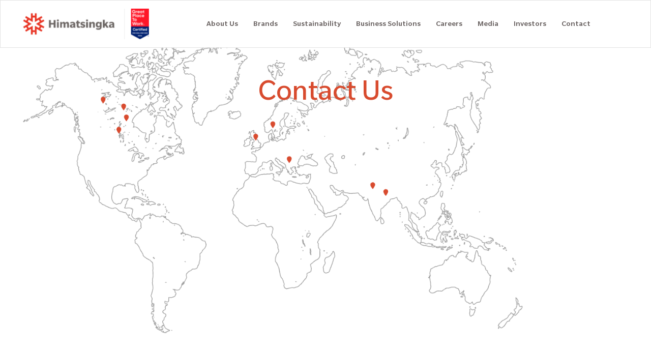

--- FILE ---
content_type: text/html; charset=utf-8
request_url: https://www.himatsingka.com/contact
body_size: 104523
content:
<!doctype html>
<html data-n-head-ssr lang="en" data-n-head="%7B%22lang%22:%7B%22ssr%22:%22en%22%7D%7D">
  <head >
    <title>Contact Us | Himatsingka</title><meta data-n-head="ssr" charset="utf-8"><meta data-n-head="ssr" name="viewport" content="width=device-width, initial-scale=1"><meta data-n-head="ssr" name="robots" content="index, follow"><meta data-n-head="ssr" name="google-site-verification" content="AIMc5IegXqzrOkG7zw6SdI9PKrZWpkEK6aHqydmrSIk"><meta data-n-head="ssr" @context="https://schema.org/" @type="WebSite" name="Himatsingka" url="https://www.himatsingka.com/" potentialAction="[object Object]"><meta data-n-head="ssr" @context="https://schema.org" @type="Corporation" name="Himatsingka" url="https://www.himatsingka.com/" logo="https://www.himatsingka.com/_nuxt/img/logo_colored.596f628.svg" sameAs="https://instagram.com/himatsingka.group,https://www.linkedin.com/company/himatsingka-group,https://www.facebook.com/himatsingka.group/"><meta data-n-head="ssr" data-hid="mobile-web-app-capable" name="mobile-web-app-capable" content="yes"><meta data-n-head="ssr" data-hid="apple-mobile-web-app-title" name="apple-mobile-web-app-title" content="himatsingka-frontend"><meta data-n-head="ssr" data-hid="theme-color" name="theme-color" content="#fff"><meta data-n-head="ssr" data-hid="og:type" name="og:type" property="og:type" content="website"><meta data-n-head="ssr" data-hid="og:site_name" name="og:site_name" property="og:site_name" content="himatsingka-frontend"><meta data-n-head="ssr" data-hid="utf-8" charset="utf-8"><meta data-n-head="ssr" data-hid="viewport" name="viewport" content="width=device-width, initial-scale=1"><meta data-n-head="ssr" data-hid="description" name="description" content="himatsingka"><meta data-n-head="ssr" data-hid="keywords" name="keywords" content="himatsingka"><meta data-n-head="ssr" data-hid="og:title" name="og:title" content="Contact Us | Himatsingka"><meta data-n-head="ssr" data-hid="og:description" name="og:description" content="Contact us for either submitting an inquiry or finding Himatsingka offices worldwide"><meta data-n-head="ssr" data-hid="og:image" name="og:image" content=""><meta data-n-head="ssr" data-hid="twitter:title" name="twitter:title" content="undefined"><meta data-n-head="ssr" data-hid="twitter:description" name="twitter:description" content="undefined"><meta data-n-head="ssr" data-hid="twitter:image" name="twitter:image" content="undefined"><meta data-n-head="ssr" data-hid="title" name="title" content="Contact Us | Himatsingka"><link data-n-head="ssr" rel="icon" type="image/x-icon" href="/favicon.ico"><link data-n-head="ssr" rel="stylesheet" type="stylesheet/css" href="https://api.himatsingka.com/wp-content/plugins/mapsvg/css/mapsvg.css"><link data-n-head="ssr" rel="manifest" href="/_nuxt/manifest.08da9e09.json"><link data-n-head="ssr" rel="shortcut icon" href="/_nuxt/icons/icon_64x64.0d4371.png"><link data-n-head="ssr" rel="apple-touch-icon" href="/_nuxt/icons/icon_512x512.0d4371.png" sizes="512x512"><script data-n-head="ssr" src="https://api.himatsingka.com/wp-includes/js/jquery/jquery.js"></script><script data-n-head="ssr" src="https://api.himatsingka.com/wp-content/plugins/mapsvg/js/jquery.nanoscroller.min.js"></script><script data-n-head="ssr" src="/mapsvg/mapsvg-front.umd.js?rand=124311"></script><script data-n-head="ssr" type="text/javascript" charset="utf-8">(function (w,d,s,l,i){w[l]=w[l]||[];w[l].push({'gtm.start':
          new Date().getTime(),event:'gtm.js'});var f=d.getElementsByTagName(s)[0],
          j=d.createElement(s),dl=l!='dataLayer'?'&l='+l:'';j.async=true;j.src=
          'https://www.googletagmanager.com/gtm.js?id='+i+dl;f.parentNode.insertBefore(j,f);
          })(window,document,'script','dataLayer','GTM-MGBCBXD');</script><script data-n-head="ssr" data-hid="gtm-script">if(!window._gtm_init){window._gtm_init=1;(function(w,n,d,m,e,p){w[d]=(w[d]==1||n[d]=='yes'||n[d]==1||n[m]==1||(w[e]&&w[e].p&&e[e][p]()))?1:0})(window,'navigator','doNotTrack','msDoNotTrack','external','msTrackingProtectionEnabled');(function(w,d,s,l,x,y){w[l]=w[l]||[];w[l].push({'gtm.start':new Date().getTime(),event:'gtm.js'});w[x]={};w._gtm_inject=function(i){if(w.doNotTrack||w[x][i])return;w[x][i]=1;var f=d.getElementsByTagName(s)[0],j=d.createElement(s);j.async=true;j.src='https://www.googletagmanager.com/gtm.js?id='+i;f.parentNode.insertBefore(j,f);};w[y]('GTM-MQXZX6D')})(window,document,'script','dataLayer','_gtm_ids','_gtm_inject')}</script><link rel="preload" href="/_nuxt/05d1872.js" as="script"><link rel="preload" href="/_nuxt/2bf7839.js" as="script"><link rel="preload" href="/_nuxt/613a314.js" as="script"><link rel="preload" href="/_nuxt/cde977e.js" as="script"><link rel="preload" href="/_nuxt/dff1bb5.js" as="script"><link rel="preload" href="/_nuxt/355a20e.js" as="script"><style data-vue-ssr-id="71f83a6d:0 32df6d42:0 4cb2c460:0 6b6fdd0e:0 8f447bd8:0 3ebdac68:0 5f2a58db:0 317c4da3:0 978821d4:0 519e790a:0 72af4012:0">/*!
 * Bootstrap v4.5.2 (https://getbootstrap.com/)
 * Copyright 2011-2020 The Bootstrap Authors
 * Copyright 2011-2020 Twitter, Inc.
 * Licensed under MIT (https://github.com/twbs/bootstrap/blob/main/LICENSE)
 */:root{--blue:#007bff;--indigo:#6610f2;--purple:#6f42c1;--pink:#e83e8c;--red:#dc3545;--orange:#fd7e14;--yellow:#ffc107;--green:#28a745;--teal:#20c997;--cyan:#17a2b8;--white:#fff;--gray:#6c757d;--gray-dark:#343a40;--primary:#007bff;--secondary:#6c757d;--success:#28a745;--info:#17a2b8;--warning:#ffc107;--danger:#dc3545;--light:#f8f9fa;--dark:#343a40;--breakpoint-xs:0;--breakpoint-sm:576px;--breakpoint-md:768px;--breakpoint-lg:992px;--breakpoint-xl:1200px;--font-family-sans-serif:-apple-system,BlinkMacSystemFont,"Segoe UI",Roboto,"Helvetica Neue",Arial,"Noto Sans",sans-serif,"Apple Color Emoji","Segoe UI Emoji","Segoe UI Symbol","Noto Color Emoji";--font-family-monospace:SFMono-Regular,Menlo,Monaco,Consolas,"Liberation Mono","Courier New",monospace}*,:after,:before{box-sizing:border-box}html{font-family:sans-serif;line-height:1.15;-webkit-text-size-adjust:100%;-webkit-tap-highlight-color:rgba(0,0,0,0)}article,aside,figcaption,figure,footer,header,hgroup,main,nav,section{display:block}body{margin:0;font-family:-apple-system,BlinkMacSystemFont,"Segoe UI",Roboto,"Helvetica Neue",Arial,"Noto Sans",sans-serif,"Apple Color Emoji","Segoe UI Emoji","Segoe UI Symbol","Noto Color Emoji";font-size:1rem;font-weight:400;line-height:1.5;color:#212529;text-align:left;background-color:#fff}[tabindex="-1"]:focus:not(.focus-visible),[tabindex="-1"]:focus:not(:focus-visible){outline:0!important}hr{box-sizing:content-box;height:0;overflow:visible}h1,h2,h3,h4,h5,h6{margin-top:0;margin-bottom:.5rem}p{margin-top:0;margin-bottom:1rem}abbr[data-original-title],abbr[title]{text-decoration:underline;-webkit-text-decoration:underline dotted;text-decoration:underline dotted;cursor:help;border-bottom:0;-webkit-text-decoration-skip-ink:none;text-decoration-skip-ink:none}address{font-style:normal;line-height:inherit}address,dl,ol,ul{margin-bottom:1rem}dl,ol,ul{margin-top:0}ol ol,ol ul,ul ol,ul ul{margin-bottom:0}dt{font-weight:700}dd{margin-bottom:.5rem;margin-left:0}blockquote{margin:0 0 1rem}b,strong{font-weight:bolder}small{font-size:80%}sub,sup{position:relative;font-size:75%;line-height:0;vertical-align:baseline}sub{bottom:-.25em}sup{top:-.5em}a{color:#007bff;text-decoration:none;background-color:transparent}a:hover{color:#0056b3;text-decoration:underline}a:not([href]):not([class]),a:not([href]):not([class]):hover{color:inherit;text-decoration:none}code,kbd,pre,samp{font-family:SFMono-Regular,Menlo,Monaco,Consolas,"Liberation Mono","Courier New",monospace;font-size:1em}pre{margin-top:0;margin-bottom:1rem;overflow:auto;-ms-overflow-style:scrollbar}figure{margin:0 0 1rem}img{border-style:none}img,svg{vertical-align:middle}svg{overflow:hidden}table{border-collapse:collapse}caption{padding-top:.75rem;padding-bottom:.75rem;color:#6c757d;text-align:left;caption-side:bottom}th{text-align:inherit}label{display:inline-block;margin-bottom:.5rem}button{border-radius:0}button:focus{outline:1px dotted;outline:5px auto -webkit-focus-ring-color}button,input,optgroup,select,textarea{margin:0;font-family:inherit;font-size:inherit;line-height:inherit}button,input{overflow:visible}button,select{text-transform:none}[role=button]{cursor:pointer}select{word-wrap:normal}[type=button],[type=reset],[type=submit],button{-webkit-appearance:button}[type=button]:not(:disabled),[type=reset]:not(:disabled),[type=submit]:not(:disabled),button:not(:disabled){cursor:pointer}[type=button]::-moz-focus-inner,[type=reset]::-moz-focus-inner,[type=submit]::-moz-focus-inner,button::-moz-focus-inner{padding:0;border-style:none}input[type=checkbox],input[type=radio]{box-sizing:border-box;padding:0}textarea{overflow:auto;resize:vertical}fieldset{min-width:0;padding:0;margin:0;border:0}legend{display:block;width:100%;max-width:100%;padding:0;margin-bottom:.5rem;font-size:1.5rem;line-height:inherit;color:inherit;white-space:normal}progress{vertical-align:baseline}[type=number]::-webkit-inner-spin-button,[type=number]::-webkit-outer-spin-button{height:auto}[type=search]{outline-offset:-2px;-webkit-appearance:none}[type=search]::-webkit-search-decoration{-webkit-appearance:none}::-webkit-file-upload-button{font:inherit;-webkit-appearance:button}output{display:inline-block}summary{display:list-item;cursor:pointer}template{display:none}[hidden]{display:none!important}.h1,.h2,.h3,.h4,.h5,.h6,h1,h2,h3,h4,h5,h6{margin-bottom:.5rem;font-weight:500;line-height:1.2}.h1,h1{font-size:2.5rem}.h2,h2{font-size:2rem}.h3,h3{font-size:1.75rem}.h4,h4{font-size:1.5rem}.h5,h5{font-size:1.25rem}.h6,h6{font-size:1rem}.lead{font-size:1.25rem;font-weight:300}.display-1{font-size:6rem}.display-1,.display-2{font-weight:300;line-height:1.2}.display-2{font-size:5.5rem}.display-3{font-size:4.5rem}.display-3,.display-4{font-weight:300;line-height:1.2}.display-4{font-size:3.5rem}hr{margin-top:1rem;margin-bottom:1rem;border:0;border-top:1px solid rgba(0,0,0,.1)}.small,small{font-size:80%;font-weight:400}.mark,mark{padding:.2em;background-color:#fcf8e3}.list-inline,.list-unstyled{padding-left:0;list-style:none}.list-inline-item{display:inline-block}.list-inline-item:not(:last-child){margin-right:.5rem}.initialism{font-size:90%;text-transform:uppercase}.blockquote{margin-bottom:1rem;font-size:1.25rem}.blockquote-footer{display:block;font-size:80%;color:#6c757d}.blockquote-footer:before{content:"\2014\00A0"}.img-fluid,.img-thumbnail{max-width:100%;height:auto}.img-thumbnail{padding:.25rem;background-color:#fff;border:1px solid #dee2e6;border-radius:.25rem}.figure{display:inline-block}.figure-img{margin-bottom:.5rem;line-height:1}.figure-caption{font-size:90%;color:#6c757d}code{font-size:87.5%;color:#e83e8c;word-wrap:break-word}a>code{color:inherit}kbd{padding:.2rem .4rem;font-size:87.5%;color:#fff;background-color:#212529;border-radius:.2rem}kbd kbd{padding:0;font-size:100%;font-weight:700}pre{display:block;font-size:87.5%;color:#212529}pre code{font-size:inherit;color:inherit;word-break:normal}.pre-scrollable{max-height:340px;overflow-y:scroll}.container,.container-fluid,.container-lg,.container-md,.container-sm,.container-xl{width:100%;padding-right:15px;padding-left:15px;margin-right:auto;margin-left:auto}@media (min-width:576px){.container,.container-sm{max-width:540px}}@media (min-width:768px){.container,.container-md,.container-sm{max-width:720px}}@media (min-width:992px){.container,.container-lg,.container-md,.container-sm{max-width:960px}}@media (min-width:1200px){.container,.container-lg,.container-md,.container-sm,.container-xl{max-width:1140px}}.row{display:flex;flex-wrap:wrap;margin-right:-15px;margin-left:-15px}.no-gutters{margin-right:0;margin-left:0}.no-gutters>.col,.no-gutters>[class*=col-]{padding-right:0;padding-left:0}.col,.col-1,.col-2,.col-3,.col-4,.col-5,.col-6,.col-7,.col-8,.col-9,.col-10,.col-11,.col-12,.col-auto,.col-lg,.col-lg-1,.col-lg-2,.col-lg-3,.col-lg-4,.col-lg-5,.col-lg-6,.col-lg-7,.col-lg-8,.col-lg-9,.col-lg-10,.col-lg-11,.col-lg-12,.col-lg-auto,.col-md,.col-md-1,.col-md-2,.col-md-3,.col-md-4,.col-md-5,.col-md-6,.col-md-7,.col-md-8,.col-md-9,.col-md-10,.col-md-11,.col-md-12,.col-md-auto,.col-sm,.col-sm-1,.col-sm-2,.col-sm-3,.col-sm-4,.col-sm-5,.col-sm-6,.col-sm-7,.col-sm-8,.col-sm-9,.col-sm-10,.col-sm-11,.col-sm-12,.col-sm-auto,.col-xl,.col-xl-1,.col-xl-2,.col-xl-3,.col-xl-4,.col-xl-5,.col-xl-6,.col-xl-7,.col-xl-8,.col-xl-9,.col-xl-10,.col-xl-11,.col-xl-12,.col-xl-auto{position:relative;width:100%;padding-right:15px;padding-left:15px}.col{flex-basis:0;flex-grow:1;max-width:100%}.row-cols-1>*{flex:0 0 100%;max-width:100%}.row-cols-2>*{flex:0 0 50%;max-width:50%}.row-cols-3>*{flex:0 0 33.333333%;max-width:33.333333%}.row-cols-4>*{flex:0 0 25%;max-width:25%}.row-cols-5>*{flex:0 0 20%;max-width:20%}.row-cols-6>*{flex:0 0 16.666667%;max-width:16.666667%}.col-auto{flex:0 0 auto;width:auto;max-width:100%}.col-1{flex:0 0 8.333333%;max-width:8.333333%}.col-2{flex:0 0 16.666667%;max-width:16.666667%}.col-3{flex:0 0 25%;max-width:25%}.col-4{flex:0 0 33.333333%;max-width:33.333333%}.col-5{flex:0 0 41.666667%;max-width:41.666667%}.col-6{flex:0 0 50%;max-width:50%}.col-7{flex:0 0 58.333333%;max-width:58.333333%}.col-8{flex:0 0 66.666667%;max-width:66.666667%}.col-9{flex:0 0 75%;max-width:75%}.col-10{flex:0 0 83.333333%;max-width:83.333333%}.col-11{flex:0 0 91.666667%;max-width:91.666667%}.col-12{flex:0 0 100%;max-width:100%}.order-first{order:-1}.order-last{order:13}.order-0{order:0}.order-1{order:1}.order-2{order:2}.order-3{order:3}.order-4{order:4}.order-5{order:5}.order-6{order:6}.order-7{order:7}.order-8{order:8}.order-9{order:9}.order-10{order:10}.order-11{order:11}.order-12{order:12}.offset-1{margin-left:8.333333%}.offset-2{margin-left:16.666667%}.offset-3{margin-left:25%}.offset-4{margin-left:33.333333%}.offset-5{margin-left:41.666667%}.offset-6{margin-left:50%}.offset-7{margin-left:58.333333%}.offset-8{margin-left:66.666667%}.offset-9{margin-left:75%}.offset-10{margin-left:83.333333%}.offset-11{margin-left:91.666667%}@media (min-width:576px){.col-sm{flex-basis:0;flex-grow:1;max-width:100%}.row-cols-sm-1>*{flex:0 0 100%;max-width:100%}.row-cols-sm-2>*{flex:0 0 50%;max-width:50%}.row-cols-sm-3>*{flex:0 0 33.333333%;max-width:33.333333%}.row-cols-sm-4>*{flex:0 0 25%;max-width:25%}.row-cols-sm-5>*{flex:0 0 20%;max-width:20%}.row-cols-sm-6>*{flex:0 0 16.666667%;max-width:16.666667%}.col-sm-auto{flex:0 0 auto;width:auto;max-width:100%}.col-sm-1{flex:0 0 8.333333%;max-width:8.333333%}.col-sm-2{flex:0 0 16.666667%;max-width:16.666667%}.col-sm-3{flex:0 0 25%;max-width:25%}.col-sm-4{flex:0 0 33.333333%;max-width:33.333333%}.col-sm-5{flex:0 0 41.666667%;max-width:41.666667%}.col-sm-6{flex:0 0 50%;max-width:50%}.col-sm-7{flex:0 0 58.333333%;max-width:58.333333%}.col-sm-8{flex:0 0 66.666667%;max-width:66.666667%}.col-sm-9{flex:0 0 75%;max-width:75%}.col-sm-10{flex:0 0 83.333333%;max-width:83.333333%}.col-sm-11{flex:0 0 91.666667%;max-width:91.666667%}.col-sm-12{flex:0 0 100%;max-width:100%}.order-sm-first{order:-1}.order-sm-last{order:13}.order-sm-0{order:0}.order-sm-1{order:1}.order-sm-2{order:2}.order-sm-3{order:3}.order-sm-4{order:4}.order-sm-5{order:5}.order-sm-6{order:6}.order-sm-7{order:7}.order-sm-8{order:8}.order-sm-9{order:9}.order-sm-10{order:10}.order-sm-11{order:11}.order-sm-12{order:12}.offset-sm-0{margin-left:0}.offset-sm-1{margin-left:8.333333%}.offset-sm-2{margin-left:16.666667%}.offset-sm-3{margin-left:25%}.offset-sm-4{margin-left:33.333333%}.offset-sm-5{margin-left:41.666667%}.offset-sm-6{margin-left:50%}.offset-sm-7{margin-left:58.333333%}.offset-sm-8{margin-left:66.666667%}.offset-sm-9{margin-left:75%}.offset-sm-10{margin-left:83.333333%}.offset-sm-11{margin-left:91.666667%}}@media (min-width:768px){.col-md{flex-basis:0;flex-grow:1;max-width:100%}.row-cols-md-1>*{flex:0 0 100%;max-width:100%}.row-cols-md-2>*{flex:0 0 50%;max-width:50%}.row-cols-md-3>*{flex:0 0 33.333333%;max-width:33.333333%}.row-cols-md-4>*{flex:0 0 25%;max-width:25%}.row-cols-md-5>*{flex:0 0 20%;max-width:20%}.row-cols-md-6>*{flex:0 0 16.666667%;max-width:16.666667%}.col-md-auto{flex:0 0 auto;width:auto;max-width:100%}.col-md-1{flex:0 0 8.333333%;max-width:8.333333%}.col-md-2{flex:0 0 16.666667%;max-width:16.666667%}.col-md-3{flex:0 0 25%;max-width:25%}.col-md-4{flex:0 0 33.333333%;max-width:33.333333%}.col-md-5{flex:0 0 41.666667%;max-width:41.666667%}.col-md-6{flex:0 0 50%;max-width:50%}.col-md-7{flex:0 0 58.333333%;max-width:58.333333%}.col-md-8{flex:0 0 66.666667%;max-width:66.666667%}.col-md-9{flex:0 0 75%;max-width:75%}.col-md-10{flex:0 0 83.333333%;max-width:83.333333%}.col-md-11{flex:0 0 91.666667%;max-width:91.666667%}.col-md-12{flex:0 0 100%;max-width:100%}.order-md-first{order:-1}.order-md-last{order:13}.order-md-0{order:0}.order-md-1{order:1}.order-md-2{order:2}.order-md-3{order:3}.order-md-4{order:4}.order-md-5{order:5}.order-md-6{order:6}.order-md-7{order:7}.order-md-8{order:8}.order-md-9{order:9}.order-md-10{order:10}.order-md-11{order:11}.order-md-12{order:12}.offset-md-0{margin-left:0}.offset-md-1{margin-left:8.333333%}.offset-md-2{margin-left:16.666667%}.offset-md-3{margin-left:25%}.offset-md-4{margin-left:33.333333%}.offset-md-5{margin-left:41.666667%}.offset-md-6{margin-left:50%}.offset-md-7{margin-left:58.333333%}.offset-md-8{margin-left:66.666667%}.offset-md-9{margin-left:75%}.offset-md-10{margin-left:83.333333%}.offset-md-11{margin-left:91.666667%}}@media (min-width:992px){.col-lg{flex-basis:0;flex-grow:1;max-width:100%}.row-cols-lg-1>*{flex:0 0 100%;max-width:100%}.row-cols-lg-2>*{flex:0 0 50%;max-width:50%}.row-cols-lg-3>*{flex:0 0 33.333333%;max-width:33.333333%}.row-cols-lg-4>*{flex:0 0 25%;max-width:25%}.row-cols-lg-5>*{flex:0 0 20%;max-width:20%}.row-cols-lg-6>*{flex:0 0 16.666667%;max-width:16.666667%}.col-lg-auto{flex:0 0 auto;width:auto;max-width:100%}.col-lg-1{flex:0 0 8.333333%;max-width:8.333333%}.col-lg-2{flex:0 0 16.666667%;max-width:16.666667%}.col-lg-3{flex:0 0 25%;max-width:25%}.col-lg-4{flex:0 0 33.333333%;max-width:33.333333%}.col-lg-5{flex:0 0 41.666667%;max-width:41.666667%}.col-lg-6{flex:0 0 50%;max-width:50%}.col-lg-7{flex:0 0 58.333333%;max-width:58.333333%}.col-lg-8{flex:0 0 66.666667%;max-width:66.666667%}.col-lg-9{flex:0 0 75%;max-width:75%}.col-lg-10{flex:0 0 83.333333%;max-width:83.333333%}.col-lg-11{flex:0 0 91.666667%;max-width:91.666667%}.col-lg-12{flex:0 0 100%;max-width:100%}.order-lg-first{order:-1}.order-lg-last{order:13}.order-lg-0{order:0}.order-lg-1{order:1}.order-lg-2{order:2}.order-lg-3{order:3}.order-lg-4{order:4}.order-lg-5{order:5}.order-lg-6{order:6}.order-lg-7{order:7}.order-lg-8{order:8}.order-lg-9{order:9}.order-lg-10{order:10}.order-lg-11{order:11}.order-lg-12{order:12}.offset-lg-0{margin-left:0}.offset-lg-1{margin-left:8.333333%}.offset-lg-2{margin-left:16.666667%}.offset-lg-3{margin-left:25%}.offset-lg-4{margin-left:33.333333%}.offset-lg-5{margin-left:41.666667%}.offset-lg-6{margin-left:50%}.offset-lg-7{margin-left:58.333333%}.offset-lg-8{margin-left:66.666667%}.offset-lg-9{margin-left:75%}.offset-lg-10{margin-left:83.333333%}.offset-lg-11{margin-left:91.666667%}}@media (min-width:1200px){.col-xl{flex-basis:0;flex-grow:1;max-width:100%}.row-cols-xl-1>*{flex:0 0 100%;max-width:100%}.row-cols-xl-2>*{flex:0 0 50%;max-width:50%}.row-cols-xl-3>*{flex:0 0 33.333333%;max-width:33.333333%}.row-cols-xl-4>*{flex:0 0 25%;max-width:25%}.row-cols-xl-5>*{flex:0 0 20%;max-width:20%}.row-cols-xl-6>*{flex:0 0 16.666667%;max-width:16.666667%}.col-xl-auto{flex:0 0 auto;width:auto;max-width:100%}.col-xl-1{flex:0 0 8.333333%;max-width:8.333333%}.col-xl-2{flex:0 0 16.666667%;max-width:16.666667%}.col-xl-3{flex:0 0 25%;max-width:25%}.col-xl-4{flex:0 0 33.333333%;max-width:33.333333%}.col-xl-5{flex:0 0 41.666667%;max-width:41.666667%}.col-xl-6{flex:0 0 50%;max-width:50%}.col-xl-7{flex:0 0 58.333333%;max-width:58.333333%}.col-xl-8{flex:0 0 66.666667%;max-width:66.666667%}.col-xl-9{flex:0 0 75%;max-width:75%}.col-xl-10{flex:0 0 83.333333%;max-width:83.333333%}.col-xl-11{flex:0 0 91.666667%;max-width:91.666667%}.col-xl-12{flex:0 0 100%;max-width:100%}.order-xl-first{order:-1}.order-xl-last{order:13}.order-xl-0{order:0}.order-xl-1{order:1}.order-xl-2{order:2}.order-xl-3{order:3}.order-xl-4{order:4}.order-xl-5{order:5}.order-xl-6{order:6}.order-xl-7{order:7}.order-xl-8{order:8}.order-xl-9{order:9}.order-xl-10{order:10}.order-xl-11{order:11}.order-xl-12{order:12}.offset-xl-0{margin-left:0}.offset-xl-1{margin-left:8.333333%}.offset-xl-2{margin-left:16.666667%}.offset-xl-3{margin-left:25%}.offset-xl-4{margin-left:33.333333%}.offset-xl-5{margin-left:41.666667%}.offset-xl-6{margin-left:50%}.offset-xl-7{margin-left:58.333333%}.offset-xl-8{margin-left:66.666667%}.offset-xl-9{margin-left:75%}.offset-xl-10{margin-left:83.333333%}.offset-xl-11{margin-left:91.666667%}}.table{width:100%;margin-bottom:1rem;color:#212529}.table td,.table th{padding:.75rem;vertical-align:top;border-top:1px solid #dee2e6}.table thead th{vertical-align:bottom;border-bottom:2px solid #dee2e6}.table tbody+tbody{border-top:2px solid #dee2e6}.table-sm td,.table-sm th{padding:.3rem}.table-bordered,.table-bordered td,.table-bordered th{border:1px solid #dee2e6}.table-bordered thead td,.table-bordered thead th{border-bottom-width:2px}.table-borderless tbody+tbody,.table-borderless td,.table-borderless th,.table-borderless thead th{border:0}.table-striped tbody tr:nth-of-type(odd){background-color:rgba(0,0,0,.05)}.table-hover tbody tr:hover{color:#212529;background-color:rgba(0,0,0,.075)}.table-primary,.table-primary>td,.table-primary>th{background-color:#b8daff}.table-primary tbody+tbody,.table-primary td,.table-primary th,.table-primary thead th{border-color:#7abaff}.table-hover .table-primary:hover,.table-hover .table-primary:hover>td,.table-hover .table-primary:hover>th{background-color:#9fcdff}.table-secondary,.table-secondary>td,.table-secondary>th{background-color:#d6d8db}.table-secondary tbody+tbody,.table-secondary td,.table-secondary th,.table-secondary thead th{border-color:#b3b7bb}.table-hover .table-secondary:hover,.table-hover .table-secondary:hover>td,.table-hover .table-secondary:hover>th{background-color:#c8cbcf}.table-success,.table-success>td,.table-success>th{background-color:#c3e6cb}.table-success tbody+tbody,.table-success td,.table-success th,.table-success thead th{border-color:#8fd19e}.table-hover .table-success:hover,.table-hover .table-success:hover>td,.table-hover .table-success:hover>th{background-color:#b1dfbb}.table-info,.table-info>td,.table-info>th{background-color:#bee5eb}.table-info tbody+tbody,.table-info td,.table-info th,.table-info thead th{border-color:#86cfda}.table-hover .table-info:hover,.table-hover .table-info:hover>td,.table-hover .table-info:hover>th{background-color:#abdde5}.table-warning,.table-warning>td,.table-warning>th{background-color:#ffeeba}.table-warning tbody+tbody,.table-warning td,.table-warning th,.table-warning thead th{border-color:#ffdf7e}.table-hover .table-warning:hover,.table-hover .table-warning:hover>td,.table-hover .table-warning:hover>th{background-color:#ffe8a1}.table-danger,.table-danger>td,.table-danger>th{background-color:#f5c6cb}.table-danger tbody+tbody,.table-danger td,.table-danger th,.table-danger thead th{border-color:#ed969e}.table-hover .table-danger:hover,.table-hover .table-danger:hover>td,.table-hover .table-danger:hover>th{background-color:#f1b0b7}.table-light,.table-light>td,.table-light>th{background-color:#fdfdfe}.table-light tbody+tbody,.table-light td,.table-light th,.table-light thead th{border-color:#fbfcfc}.table-hover .table-light:hover,.table-hover .table-light:hover>td,.table-hover .table-light:hover>th{background-color:#ececf6}.table-dark,.table-dark>td,.table-dark>th{background-color:#c6c8ca}.table-dark tbody+tbody,.table-dark td,.table-dark th,.table-dark thead th{border-color:#95999c}.table-hover .table-dark:hover,.table-hover .table-dark:hover>td,.table-hover .table-dark:hover>th{background-color:#b9bbbe}.table-active,.table-active>td,.table-active>th,.table-hover .table-active:hover,.table-hover .table-active:hover>td,.table-hover .table-active:hover>th{background-color:rgba(0,0,0,.075)}.table .thead-dark th{color:#fff;background-color:#343a40;border-color:#454d55}.table .thead-light th{color:#495057;background-color:#e9ecef;border-color:#dee2e6}.table-dark{color:#fff;background-color:#343a40}.table-dark td,.table-dark th,.table-dark thead th{border-color:#454d55}.table-dark.table-bordered{border:0}.table-dark.table-striped tbody tr:nth-of-type(odd){background-color:hsla(0,0%,100%,.05)}.table-dark.table-hover tbody tr:hover{color:#fff;background-color:hsla(0,0%,100%,.075)}@media (max-width:575.98px){.table-responsive-sm{display:block;width:100%;overflow-x:auto;-webkit-overflow-scrolling:touch}.table-responsive-sm>.table-bordered{border:0}}@media (max-width:767.98px){.table-responsive-md{display:block;width:100%;overflow-x:auto;-webkit-overflow-scrolling:touch}.table-responsive-md>.table-bordered{border:0}}@media (max-width:991.98px){.table-responsive-lg{display:block;width:100%;overflow-x:auto;-webkit-overflow-scrolling:touch}.table-responsive-lg>.table-bordered{border:0}}@media (max-width:1199.98px){.table-responsive-xl{display:block;width:100%;overflow-x:auto;-webkit-overflow-scrolling:touch}.table-responsive-xl>.table-bordered{border:0}}.table-responsive{display:block;width:100%;overflow-x:auto;-webkit-overflow-scrolling:touch}.table-responsive>.table-bordered{border:0}.form-control{display:block;width:100%;height:calc(1.5em + .75rem + 2px);padding:.375rem .75rem;font-size:1rem;font-weight:400;line-height:1.5;color:#495057;background-color:#fff;background-clip:padding-box;border:1px solid #ced4da;border-radius:.25rem;transition:border-color .15s ease-in-out,box-shadow .15s ease-in-out}@media (prefers-reduced-motion:reduce){.form-control{transition:none}}.form-control::-ms-expand{background-color:transparent;border:0}.form-control:-moz-focusring{color:transparent;text-shadow:0 0 0 #495057}.form-control:focus{color:#495057;background-color:#fff;border-color:#80bdff;outline:0;box-shadow:0 0 0 .2rem rgba(0,123,255,.25)}.form-control::-moz-placeholder{color:#6c757d;opacity:1}.form-control:-ms-input-placeholder{color:#6c757d;opacity:1}.form-control::placeholder{color:#6c757d;opacity:1}.form-control:disabled,.form-control[readonly]{background-color:#e9ecef;opacity:1}input[type=date].form-control,input[type=datetime-local].form-control,input[type=month].form-control,input[type=time].form-control{-webkit-appearance:none;-moz-appearance:none;appearance:none}select.form-control:focus::-ms-value{color:#495057;background-color:#fff}.form-control-file,.form-control-range{display:block;width:100%}.col-form-label{padding-top:calc(.375rem + 1px);padding-bottom:calc(.375rem + 1px);margin-bottom:0;font-size:inherit;line-height:1.5}.col-form-label-lg{padding-top:calc(.5rem + 1px);padding-bottom:calc(.5rem + 1px);font-size:1.25rem;line-height:1.5}.col-form-label-sm{padding-top:calc(.25rem + 1px);padding-bottom:calc(.25rem + 1px);font-size:.875rem;line-height:1.5}.form-control-plaintext{display:block;width:100%;padding:.375rem 0;margin-bottom:0;font-size:1rem;line-height:1.5;color:#212529;background-color:transparent;border:solid transparent;border-width:1px 0}.form-control-plaintext.form-control-lg,.form-control-plaintext.form-control-sm{padding-right:0;padding-left:0}.form-control-sm{height:calc(1.5em + .5rem + 2px);padding:.25rem .5rem;font-size:.875rem;line-height:1.5;border-radius:.2rem}.form-control-lg{height:calc(1.5em + 1rem + 2px);padding:.5rem 1rem;font-size:1.25rem;line-height:1.5;border-radius:.3rem}select.form-control[multiple],select.form-control[size],textarea.form-control{height:auto}.form-group{margin-bottom:1rem}.form-text{display:block;margin-top:.25rem}.form-row{display:flex;flex-wrap:wrap;margin-right:-5px;margin-left:-5px}.form-row>.col,.form-row>[class*=col-]{padding-right:5px;padding-left:5px}.form-check{position:relative;display:block;padding-left:1.25rem}.form-check-input{position:absolute;margin-top:.3rem;margin-left:-1.25rem}.form-check-input:disabled~.form-check-label,.form-check-input[disabled]~.form-check-label{color:#6c757d}.form-check-label{margin-bottom:0}.form-check-inline{display:inline-flex;align-items:center;padding-left:0;margin-right:.75rem}.form-check-inline .form-check-input{position:static;margin-top:0;margin-right:.3125rem;margin-left:0}.valid-feedback{display:none;width:100%;margin-top:.25rem;font-size:80%;color:#28a745}.valid-tooltip{position:absolute;top:100%;left:0;z-index:5;display:none;max-width:100%;padding:.25rem .5rem;margin-top:.1rem;font-size:.875rem;line-height:1.5;color:#fff;background-color:rgba(40,167,69,.9);border-radius:.25rem}.is-valid~.valid-feedback,.is-valid~.valid-tooltip,.was-validated :valid~.valid-feedback,.was-validated :valid~.valid-tooltip{display:block}.form-control.is-valid,.was-validated .form-control:valid{border-color:#28a745;padding-right:calc(1.5em + .75rem);background-image:url("data:image/svg+xml;charset=utf-8,%3Csvg xmlns='http://www.w3.org/2000/svg' width='8' height='8'%3E%3Cpath fill='%2328a745' d='M2.3 6.73L.6 4.53c-.4-1.04.46-1.4 1.1-.8l1.1 1.4 3.4-3.8c.6-.63 1.6-.27 1.2.7l-4 4.6c-.43.5-.8.4-1.1.1z'/%3E%3C/svg%3E");background-repeat:no-repeat;background-position:right calc(.375em + .1875rem) center;background-size:calc(.75em + .375rem) calc(.75em + .375rem)}.form-control.is-valid:focus,.was-validated .form-control:valid:focus{border-color:#28a745;box-shadow:0 0 0 .2rem rgba(40,167,69,.25)}.was-validated textarea.form-control:valid,textarea.form-control.is-valid{padding-right:calc(1.5em + .75rem);background-position:top calc(.375em + .1875rem) right calc(.375em + .1875rem)}.custom-select.is-valid,.was-validated .custom-select:valid{border-color:#28a745;padding-right:calc(.75em + 2.3125rem);background:url("data:image/svg+xml;charset=utf-8,%3Csvg xmlns='http://www.w3.org/2000/svg' width='4' height='5'%3E%3Cpath fill='%23343a40' d='M2 0L0 2h4zm0 5L0 3h4z'/%3E%3C/svg%3E") no-repeat right .75rem center/8px 10px,url("data:image/svg+xml;charset=utf-8,%3Csvg xmlns='http://www.w3.org/2000/svg' width='8' height='8'%3E%3Cpath fill='%2328a745' d='M2.3 6.73L.6 4.53c-.4-1.04.46-1.4 1.1-.8l1.1 1.4 3.4-3.8c.6-.63 1.6-.27 1.2.7l-4 4.6c-.43.5-.8.4-1.1.1z'/%3E%3C/svg%3E") #fff no-repeat center right 1.75rem/calc(.75em + .375rem) calc(.75em + .375rem)}.custom-select.is-valid:focus,.was-validated .custom-select:valid:focus{border-color:#28a745;box-shadow:0 0 0 .2rem rgba(40,167,69,.25)}.form-check-input.is-valid~.form-check-label,.was-validated .form-check-input:valid~.form-check-label{color:#28a745}.form-check-input.is-valid~.valid-feedback,.form-check-input.is-valid~.valid-tooltip,.was-validated .form-check-input:valid~.valid-feedback,.was-validated .form-check-input:valid~.valid-tooltip{display:block}.custom-control-input.is-valid~.custom-control-label,.was-validated .custom-control-input:valid~.custom-control-label{color:#28a745}.custom-control-input.is-valid~.custom-control-label:before,.was-validated .custom-control-input:valid~.custom-control-label:before{border-color:#28a745}.custom-control-input.is-valid:checked~.custom-control-label:before,.was-validated .custom-control-input:valid:checked~.custom-control-label:before{border-color:#34ce57;background-color:#34ce57}.custom-control-input.is-valid:focus~.custom-control-label:before,.was-validated .custom-control-input:valid:focus~.custom-control-label:before{box-shadow:0 0 0 .2rem rgba(40,167,69,.25)}.custom-control-input.is-valid:focus:not(:checked)~.custom-control-label:before,.custom-file-input.is-valid~.custom-file-label,.was-validated .custom-control-input:valid:focus:not(:checked)~.custom-control-label:before,.was-validated .custom-file-input:valid~.custom-file-label{border-color:#28a745}.custom-file-input.is-valid:focus~.custom-file-label,.was-validated .custom-file-input:valid:focus~.custom-file-label{border-color:#28a745;box-shadow:0 0 0 .2rem rgba(40,167,69,.25)}.invalid-feedback{display:none;width:100%;margin-top:.25rem;font-size:80%;color:#dc3545}.invalid-tooltip{position:absolute;top:100%;left:0;z-index:5;display:none;max-width:100%;padding:.25rem .5rem;margin-top:.1rem;font-size:.875rem;line-height:1.5;color:#fff;background-color:rgba(220,53,69,.9);border-radius:.25rem}.is-invalid~.invalid-feedback,.is-invalid~.invalid-tooltip,.was-validated :invalid~.invalid-feedback,.was-validated :invalid~.invalid-tooltip{display:block}.form-control.is-invalid,.was-validated .form-control:invalid{border-color:#dc3545;padding-right:calc(1.5em + .75rem);background-image:url("data:image/svg+xml;charset=utf-8,%3Csvg xmlns='http://www.w3.org/2000/svg' width='12' height='12' fill='none' stroke='%23dc3545'%3E%3Ccircle cx='6' cy='6' r='4.5'/%3E%3Cpath stroke-linejoin='round' d='M5.8 3.6h.4L6 6.5z'/%3E%3Ccircle cx='6' cy='8.2' r='.6' fill='%23dc3545' stroke='none'/%3E%3C/svg%3E");background-repeat:no-repeat;background-position:right calc(.375em + .1875rem) center;background-size:calc(.75em + .375rem) calc(.75em + .375rem)}.form-control.is-invalid:focus,.was-validated .form-control:invalid:focus{border-color:#dc3545;box-shadow:0 0 0 .2rem rgba(220,53,69,.25)}.was-validated textarea.form-control:invalid,textarea.form-control.is-invalid{padding-right:calc(1.5em + .75rem);background-position:top calc(.375em + .1875rem) right calc(.375em + .1875rem)}.custom-select.is-invalid,.was-validated .custom-select:invalid{border-color:#dc3545;padding-right:calc(.75em + 2.3125rem);background:url("data:image/svg+xml;charset=utf-8,%3Csvg xmlns='http://www.w3.org/2000/svg' width='4' height='5'%3E%3Cpath fill='%23343a40' d='M2 0L0 2h4zm0 5L0 3h4z'/%3E%3C/svg%3E") no-repeat right .75rem center/8px 10px,url("data:image/svg+xml;charset=utf-8,%3Csvg xmlns='http://www.w3.org/2000/svg' width='12' height='12' fill='none' stroke='%23dc3545'%3E%3Ccircle cx='6' cy='6' r='4.5'/%3E%3Cpath stroke-linejoin='round' d='M5.8 3.6h.4L6 6.5z'/%3E%3Ccircle cx='6' cy='8.2' r='.6' fill='%23dc3545' stroke='none'/%3E%3C/svg%3E") #fff no-repeat center right 1.75rem/calc(.75em + .375rem) calc(.75em + .375rem)}.custom-select.is-invalid:focus,.was-validated .custom-select:invalid:focus{border-color:#dc3545;box-shadow:0 0 0 .2rem rgba(220,53,69,.25)}.form-check-input.is-invalid~.form-check-label,.was-validated .form-check-input:invalid~.form-check-label{color:#dc3545}.form-check-input.is-invalid~.invalid-feedback,.form-check-input.is-invalid~.invalid-tooltip,.was-validated .form-check-input:invalid~.invalid-feedback,.was-validated .form-check-input:invalid~.invalid-tooltip{display:block}.custom-control-input.is-invalid~.custom-control-label,.was-validated .custom-control-input:invalid~.custom-control-label{color:#dc3545}.custom-control-input.is-invalid~.custom-control-label:before,.was-validated .custom-control-input:invalid~.custom-control-label:before{border-color:#dc3545}.custom-control-input.is-invalid:checked~.custom-control-label:before,.was-validated .custom-control-input:invalid:checked~.custom-control-label:before{border-color:#e4606d;background-color:#e4606d}.custom-control-input.is-invalid:focus~.custom-control-label:before,.was-validated .custom-control-input:invalid:focus~.custom-control-label:before{box-shadow:0 0 0 .2rem rgba(220,53,69,.25)}.custom-control-input.is-invalid:focus:not(:checked)~.custom-control-label:before,.custom-file-input.is-invalid~.custom-file-label,.was-validated .custom-control-input:invalid:focus:not(:checked)~.custom-control-label:before,.was-validated .custom-file-input:invalid~.custom-file-label{border-color:#dc3545}.custom-file-input.is-invalid:focus~.custom-file-label,.was-validated .custom-file-input:invalid:focus~.custom-file-label{border-color:#dc3545;box-shadow:0 0 0 .2rem rgba(220,53,69,.25)}.form-inline{display:flex;flex-flow:row wrap;align-items:center}.form-inline .form-check{width:100%}@media (min-width:576px){.form-inline label{justify-content:center}.form-inline .form-group,.form-inline label{display:flex;align-items:center;margin-bottom:0}.form-inline .form-group{flex:0 0 auto;flex-flow:row wrap}.form-inline .form-control{display:inline-block;width:auto;vertical-align:middle}.form-inline .form-control-plaintext{display:inline-block}.form-inline .custom-select,.form-inline .input-group{width:auto}.form-inline .form-check{display:flex;align-items:center;justify-content:center;width:auto;padding-left:0}.form-inline .form-check-input{position:relative;flex-shrink:0;margin-top:0;margin-right:.25rem;margin-left:0}.form-inline .custom-control{align-items:center;justify-content:center}.form-inline .custom-control-label{margin-bottom:0}}.btn{display:inline-block;font-weight:400;color:#212529;text-align:center;vertical-align:middle;-webkit-user-select:none;-moz-user-select:none;-ms-user-select:none;user-select:none;background-color:transparent;border:1px solid transparent;padding:.375rem .75rem;font-size:1rem;line-height:1.5;border-radius:.25rem;transition:color .15s ease-in-out,background-color .15s ease-in-out,border-color .15s ease-in-out,box-shadow .15s ease-in-out}@media (prefers-reduced-motion:reduce){.btn{transition:none}}.btn:hover{color:#212529;text-decoration:none}.btn.focus,.btn:focus{outline:0;box-shadow:0 0 0 .2rem rgba(0,123,255,.25)}.btn.disabled,.btn:disabled{opacity:.65}.btn:not(:disabled):not(.disabled){cursor:pointer}a.btn.disabled,fieldset:disabled a.btn{pointer-events:none}.btn-primary{color:#fff;background-color:#007bff;border-color:#007bff}.btn-primary.focus,.btn-primary:focus,.btn-primary:hover{color:#fff;background-color:#0069d9;border-color:#0062cc}.btn-primary.focus,.btn-primary:focus{box-shadow:0 0 0 .2rem rgba(38,143,255,.5)}.btn-primary.disabled,.btn-primary:disabled{color:#fff;background-color:#007bff;border-color:#007bff}.btn-primary:not(:disabled):not(.disabled).active,.btn-primary:not(:disabled):not(.disabled):active,.show>.btn-primary.dropdown-toggle{color:#fff;background-color:#0062cc;border-color:#005cbf}.btn-primary:not(:disabled):not(.disabled).active:focus,.btn-primary:not(:disabled):not(.disabled):active:focus,.show>.btn-primary.dropdown-toggle:focus{box-shadow:0 0 0 .2rem rgba(38,143,255,.5)}.btn-secondary{color:#fff;background-color:#6c757d;border-color:#6c757d}.btn-secondary.focus,.btn-secondary:focus,.btn-secondary:hover{color:#fff;background-color:#5a6268;border-color:#545b62}.btn-secondary.focus,.btn-secondary:focus{box-shadow:0 0 0 .2rem rgba(130,138,145,.5)}.btn-secondary.disabled,.btn-secondary:disabled{color:#fff;background-color:#6c757d;border-color:#6c757d}.btn-secondary:not(:disabled):not(.disabled).active,.btn-secondary:not(:disabled):not(.disabled):active,.show>.btn-secondary.dropdown-toggle{color:#fff;background-color:#545b62;border-color:#4e555b}.btn-secondary:not(:disabled):not(.disabled).active:focus,.btn-secondary:not(:disabled):not(.disabled):active:focus,.show>.btn-secondary.dropdown-toggle:focus{box-shadow:0 0 0 .2rem rgba(130,138,145,.5)}.btn-success{color:#fff;background-color:#28a745;border-color:#28a745}.btn-success.focus,.btn-success:focus,.btn-success:hover{color:#fff;background-color:#218838;border-color:#1e7e34}.btn-success.focus,.btn-success:focus{box-shadow:0 0 0 .2rem rgba(72,180,97,.5)}.btn-success.disabled,.btn-success:disabled{color:#fff;background-color:#28a745;border-color:#28a745}.btn-success:not(:disabled):not(.disabled).active,.btn-success:not(:disabled):not(.disabled):active,.show>.btn-success.dropdown-toggle{color:#fff;background-color:#1e7e34;border-color:#1c7430}.btn-success:not(:disabled):not(.disabled).active:focus,.btn-success:not(:disabled):not(.disabled):active:focus,.show>.btn-success.dropdown-toggle:focus{box-shadow:0 0 0 .2rem rgba(72,180,97,.5)}.btn-info{color:#fff;background-color:#17a2b8;border-color:#17a2b8}.btn-info.focus,.btn-info:focus,.btn-info:hover{color:#fff;background-color:#138496;border-color:#117a8b}.btn-info.focus,.btn-info:focus{box-shadow:0 0 0 .2rem rgba(58,176,195,.5)}.btn-info.disabled,.btn-info:disabled{color:#fff;background-color:#17a2b8;border-color:#17a2b8}.btn-info:not(:disabled):not(.disabled).active,.btn-info:not(:disabled):not(.disabled):active,.show>.btn-info.dropdown-toggle{color:#fff;background-color:#117a8b;border-color:#10707f}.btn-info:not(:disabled):not(.disabled).active:focus,.btn-info:not(:disabled):not(.disabled):active:focus,.show>.btn-info.dropdown-toggle:focus{box-shadow:0 0 0 .2rem rgba(58,176,195,.5)}.btn-warning{color:#212529;background-color:#ffc107;border-color:#ffc107}.btn-warning.focus,.btn-warning:focus,.btn-warning:hover{color:#212529;background-color:#e0a800;border-color:#d39e00}.btn-warning.focus,.btn-warning:focus{box-shadow:0 0 0 .2rem rgba(222,170,12,.5)}.btn-warning.disabled,.btn-warning:disabled{color:#212529;background-color:#ffc107;border-color:#ffc107}.btn-warning:not(:disabled):not(.disabled).active,.btn-warning:not(:disabled):not(.disabled):active,.show>.btn-warning.dropdown-toggle{color:#212529;background-color:#d39e00;border-color:#c69500}.btn-warning:not(:disabled):not(.disabled).active:focus,.btn-warning:not(:disabled):not(.disabled):active:focus,.show>.btn-warning.dropdown-toggle:focus{box-shadow:0 0 0 .2rem rgba(222,170,12,.5)}.btn-danger{color:#fff;background-color:#dc3545;border-color:#dc3545}.btn-danger.focus,.btn-danger:focus,.btn-danger:hover{color:#fff;background-color:#c82333;border-color:#bd2130}.btn-danger.focus,.btn-danger:focus{box-shadow:0 0 0 .2rem rgba(225,83,97,.5)}.btn-danger.disabled,.btn-danger:disabled{color:#fff;background-color:#dc3545;border-color:#dc3545}.btn-danger:not(:disabled):not(.disabled).active,.btn-danger:not(:disabled):not(.disabled):active,.show>.btn-danger.dropdown-toggle{color:#fff;background-color:#bd2130;border-color:#b21f2d}.btn-danger:not(:disabled):not(.disabled).active:focus,.btn-danger:not(:disabled):not(.disabled):active:focus,.show>.btn-danger.dropdown-toggle:focus{box-shadow:0 0 0 .2rem rgba(225,83,97,.5)}.btn-light{color:#212529;background-color:#f8f9fa;border-color:#f8f9fa}.btn-light.focus,.btn-light:focus,.btn-light:hover{color:#212529;background-color:#e2e6ea;border-color:#dae0e5}.btn-light.focus,.btn-light:focus{box-shadow:0 0 0 .2rem rgba(216,217,219,.5)}.btn-light.disabled,.btn-light:disabled{color:#212529;background-color:#f8f9fa;border-color:#f8f9fa}.btn-light:not(:disabled):not(.disabled).active,.btn-light:not(:disabled):not(.disabled):active,.show>.btn-light.dropdown-toggle{color:#212529;background-color:#dae0e5;border-color:#d3d9df}.btn-light:not(:disabled):not(.disabled).active:focus,.btn-light:not(:disabled):not(.disabled):active:focus,.show>.btn-light.dropdown-toggle:focus{box-shadow:0 0 0 .2rem rgba(216,217,219,.5)}.btn-dark{color:#fff;background-color:#343a40;border-color:#343a40}.btn-dark.focus,.btn-dark:focus,.btn-dark:hover{color:#fff;background-color:#23272b;border-color:#1d2124}.btn-dark.focus,.btn-dark:focus{box-shadow:0 0 0 .2rem rgba(82,88,93,.5)}.btn-dark.disabled,.btn-dark:disabled{color:#fff;background-color:#343a40;border-color:#343a40}.btn-dark:not(:disabled):not(.disabled).active,.btn-dark:not(:disabled):not(.disabled):active,.show>.btn-dark.dropdown-toggle{color:#fff;background-color:#1d2124;border-color:#171a1d}.btn-dark:not(:disabled):not(.disabled).active:focus,.btn-dark:not(:disabled):not(.disabled):active:focus,.show>.btn-dark.dropdown-toggle:focus{box-shadow:0 0 0 .2rem rgba(82,88,93,.5)}.btn-outline-primary{color:#007bff;border-color:#007bff}.btn-outline-primary:hover{color:#fff;background-color:#007bff;border-color:#007bff}.btn-outline-primary.focus,.btn-outline-primary:focus{box-shadow:0 0 0 .2rem rgba(0,123,255,.5)}.btn-outline-primary.disabled,.btn-outline-primary:disabled{color:#007bff;background-color:transparent}.btn-outline-primary:not(:disabled):not(.disabled).active,.btn-outline-primary:not(:disabled):not(.disabled):active,.show>.btn-outline-primary.dropdown-toggle{color:#fff;background-color:#007bff;border-color:#007bff}.btn-outline-primary:not(:disabled):not(.disabled).active:focus,.btn-outline-primary:not(:disabled):not(.disabled):active:focus,.show>.btn-outline-primary.dropdown-toggle:focus{box-shadow:0 0 0 .2rem rgba(0,123,255,.5)}.btn-outline-secondary{color:#6c757d;border-color:#6c757d}.btn-outline-secondary:hover{color:#fff;background-color:#6c757d;border-color:#6c757d}.btn-outline-secondary.focus,.btn-outline-secondary:focus{box-shadow:0 0 0 .2rem rgba(108,117,125,.5)}.btn-outline-secondary.disabled,.btn-outline-secondary:disabled{color:#6c757d;background-color:transparent}.btn-outline-secondary:not(:disabled):not(.disabled).active,.btn-outline-secondary:not(:disabled):not(.disabled):active,.show>.btn-outline-secondary.dropdown-toggle{color:#fff;background-color:#6c757d;border-color:#6c757d}.btn-outline-secondary:not(:disabled):not(.disabled).active:focus,.btn-outline-secondary:not(:disabled):not(.disabled):active:focus,.show>.btn-outline-secondary.dropdown-toggle:focus{box-shadow:0 0 0 .2rem rgba(108,117,125,.5)}.btn-outline-success{color:#28a745;border-color:#28a745}.btn-outline-success:hover{color:#fff;background-color:#28a745;border-color:#28a745}.btn-outline-success.focus,.btn-outline-success:focus{box-shadow:0 0 0 .2rem rgba(40,167,69,.5)}.btn-outline-success.disabled,.btn-outline-success:disabled{color:#28a745;background-color:transparent}.btn-outline-success:not(:disabled):not(.disabled).active,.btn-outline-success:not(:disabled):not(.disabled):active,.show>.btn-outline-success.dropdown-toggle{color:#fff;background-color:#28a745;border-color:#28a745}.btn-outline-success:not(:disabled):not(.disabled).active:focus,.btn-outline-success:not(:disabled):not(.disabled):active:focus,.show>.btn-outline-success.dropdown-toggle:focus{box-shadow:0 0 0 .2rem rgba(40,167,69,.5)}.btn-outline-info{color:#17a2b8;border-color:#17a2b8}.btn-outline-info:hover{color:#fff;background-color:#17a2b8;border-color:#17a2b8}.btn-outline-info.focus,.btn-outline-info:focus{box-shadow:0 0 0 .2rem rgba(23,162,184,.5)}.btn-outline-info.disabled,.btn-outline-info:disabled{color:#17a2b8;background-color:transparent}.btn-outline-info:not(:disabled):not(.disabled).active,.btn-outline-info:not(:disabled):not(.disabled):active,.show>.btn-outline-info.dropdown-toggle{color:#fff;background-color:#17a2b8;border-color:#17a2b8}.btn-outline-info:not(:disabled):not(.disabled).active:focus,.btn-outline-info:not(:disabled):not(.disabled):active:focus,.show>.btn-outline-info.dropdown-toggle:focus{box-shadow:0 0 0 .2rem rgba(23,162,184,.5)}.btn-outline-warning{color:#ffc107;border-color:#ffc107}.btn-outline-warning:hover{color:#212529;background-color:#ffc107;border-color:#ffc107}.btn-outline-warning.focus,.btn-outline-warning:focus{box-shadow:0 0 0 .2rem rgba(255,193,7,.5)}.btn-outline-warning.disabled,.btn-outline-warning:disabled{color:#ffc107;background-color:transparent}.btn-outline-warning:not(:disabled):not(.disabled).active,.btn-outline-warning:not(:disabled):not(.disabled):active,.show>.btn-outline-warning.dropdown-toggle{color:#212529;background-color:#ffc107;border-color:#ffc107}.btn-outline-warning:not(:disabled):not(.disabled).active:focus,.btn-outline-warning:not(:disabled):not(.disabled):active:focus,.show>.btn-outline-warning.dropdown-toggle:focus{box-shadow:0 0 0 .2rem rgba(255,193,7,.5)}.btn-outline-danger{color:#dc3545;border-color:#dc3545}.btn-outline-danger:hover{color:#fff;background-color:#dc3545;border-color:#dc3545}.btn-outline-danger.focus,.btn-outline-danger:focus{box-shadow:0 0 0 .2rem rgba(220,53,69,.5)}.btn-outline-danger.disabled,.btn-outline-danger:disabled{color:#dc3545;background-color:transparent}.btn-outline-danger:not(:disabled):not(.disabled).active,.btn-outline-danger:not(:disabled):not(.disabled):active,.show>.btn-outline-danger.dropdown-toggle{color:#fff;background-color:#dc3545;border-color:#dc3545}.btn-outline-danger:not(:disabled):not(.disabled).active:focus,.btn-outline-danger:not(:disabled):not(.disabled):active:focus,.show>.btn-outline-danger.dropdown-toggle:focus{box-shadow:0 0 0 .2rem rgba(220,53,69,.5)}.btn-outline-light{color:#f8f9fa;border-color:#f8f9fa}.btn-outline-light:hover{color:#212529;background-color:#f8f9fa;border-color:#f8f9fa}.btn-outline-light.focus,.btn-outline-light:focus{box-shadow:0 0 0 .2rem rgba(248,249,250,.5)}.btn-outline-light.disabled,.btn-outline-light:disabled{color:#f8f9fa;background-color:transparent}.btn-outline-light:not(:disabled):not(.disabled).active,.btn-outline-light:not(:disabled):not(.disabled):active,.show>.btn-outline-light.dropdown-toggle{color:#212529;background-color:#f8f9fa;border-color:#f8f9fa}.btn-outline-light:not(:disabled):not(.disabled).active:focus,.btn-outline-light:not(:disabled):not(.disabled):active:focus,.show>.btn-outline-light.dropdown-toggle:focus{box-shadow:0 0 0 .2rem rgba(248,249,250,.5)}.btn-outline-dark{color:#343a40;border-color:#343a40}.btn-outline-dark:hover{color:#fff;background-color:#343a40;border-color:#343a40}.btn-outline-dark.focus,.btn-outline-dark:focus{box-shadow:0 0 0 .2rem rgba(52,58,64,.5)}.btn-outline-dark.disabled,.btn-outline-dark:disabled{color:#343a40;background-color:transparent}.btn-outline-dark:not(:disabled):not(.disabled).active,.btn-outline-dark:not(:disabled):not(.disabled):active,.show>.btn-outline-dark.dropdown-toggle{color:#fff;background-color:#343a40;border-color:#343a40}.btn-outline-dark:not(:disabled):not(.disabled).active:focus,.btn-outline-dark:not(:disabled):not(.disabled):active:focus,.show>.btn-outline-dark.dropdown-toggle:focus{box-shadow:0 0 0 .2rem rgba(52,58,64,.5)}.btn-link{font-weight:400;color:#007bff;text-decoration:none}.btn-link:hover{color:#0056b3}.btn-link.focus,.btn-link:focus,.btn-link:hover{text-decoration:underline}.btn-link.disabled,.btn-link:disabled{color:#6c757d;pointer-events:none}.btn-group-lg>.btn,.btn-lg{padding:.5rem 1rem;font-size:1.25rem;line-height:1.5;border-radius:.3rem}.btn-group-sm>.btn,.btn-sm{padding:.25rem .5rem;font-size:.875rem;line-height:1.5;border-radius:.2rem}.btn-block{display:block;width:100%}.btn-block+.btn-block{margin-top:.5rem}input[type=button].btn-block,input[type=reset].btn-block,input[type=submit].btn-block{width:100%}.fade{transition:opacity .15s linear}@media (prefers-reduced-motion:reduce){.fade{transition:none}}.fade:not(.show){opacity:0}.collapse:not(.show){display:none}.collapsing{position:relative;height:0;overflow:hidden;transition:height .35s ease}@media (prefers-reduced-motion:reduce){.collapsing{transition:none}}.dropdown,.dropleft,.dropright,.dropup{position:relative}.dropdown-toggle{white-space:nowrap}.dropdown-toggle:after{display:inline-block;margin-left:.255em;vertical-align:.255em;content:"";border-top:.3em solid;border-right:.3em solid transparent;border-bottom:0;border-left:.3em solid transparent}.dropdown-toggle:empty:after{margin-left:0}.dropdown-menu{position:absolute;top:100%;left:0;z-index:1000;display:none;float:left;min-width:10rem;padding:.5rem 0;margin:.125rem 0 0;font-size:1rem;color:#212529;text-align:left;list-style:none;background-color:#fff;background-clip:padding-box;border:1px solid rgba(0,0,0,.15);border-radius:.25rem}.dropdown-menu-left{right:auto;left:0}.dropdown-menu-right{right:0;left:auto}@media (min-width:576px){.dropdown-menu-sm-left{right:auto;left:0}.dropdown-menu-sm-right{right:0;left:auto}}@media (min-width:768px){.dropdown-menu-md-left{right:auto;left:0}.dropdown-menu-md-right{right:0;left:auto}}@media (min-width:992px){.dropdown-menu-lg-left{right:auto;left:0}.dropdown-menu-lg-right{right:0;left:auto}}@media (min-width:1200px){.dropdown-menu-xl-left{right:auto;left:0}.dropdown-menu-xl-right{right:0;left:auto}}.dropup .dropdown-menu{top:auto;bottom:100%;margin-top:0;margin-bottom:.125rem}.dropup .dropdown-toggle:after{display:inline-block;margin-left:.255em;vertical-align:.255em;content:"";border-top:0;border-right:.3em solid transparent;border-bottom:.3em solid;border-left:.3em solid transparent}.dropup .dropdown-toggle:empty:after{margin-left:0}.dropright .dropdown-menu{top:0;right:auto;left:100%;margin-top:0;margin-left:.125rem}.dropright .dropdown-toggle:after{display:inline-block;margin-left:.255em;vertical-align:.255em;content:"";border-top:.3em solid transparent;border-right:0;border-bottom:.3em solid transparent;border-left:.3em solid}.dropright .dropdown-toggle:empty:after{margin-left:0}.dropright .dropdown-toggle:after{vertical-align:0}.dropleft .dropdown-menu{top:0;right:100%;left:auto;margin-top:0;margin-right:.125rem}.dropleft .dropdown-toggle:after{display:inline-block;margin-left:.255em;vertical-align:.255em;content:"";display:none}.dropleft .dropdown-toggle:before{display:inline-block;margin-right:.255em;vertical-align:.255em;content:"";border-top:.3em solid transparent;border-right:.3em solid;border-bottom:.3em solid transparent}.dropleft .dropdown-toggle:empty:after{margin-left:0}.dropleft .dropdown-toggle:before{vertical-align:0}.dropdown-menu[x-placement^=bottom],.dropdown-menu[x-placement^=left],.dropdown-menu[x-placement^=right],.dropdown-menu[x-placement^=top]{right:auto;bottom:auto}.dropdown-divider{height:0;margin:.5rem 0;overflow:hidden;border-top:1px solid #e9ecef}.dropdown-item{display:block;width:100%;padding:.25rem 1.5rem;clear:both;font-weight:400;color:#212529;text-align:inherit;white-space:nowrap;background-color:transparent;border:0}.dropdown-item:focus,.dropdown-item:hover{color:#16181b;text-decoration:none;background-color:#f8f9fa}.dropdown-item.active,.dropdown-item:active{color:#fff;text-decoration:none;background-color:#007bff}.dropdown-item.disabled,.dropdown-item:disabled{color:#6c757d;pointer-events:none;background-color:transparent}.dropdown-menu.show{display:block}.dropdown-header{display:block;padding:.5rem 1.5rem;margin-bottom:0;font-size:.875rem;color:#6c757d;white-space:nowrap}.dropdown-item-text{display:block;padding:.25rem 1.5rem;color:#212529}.btn-group,.btn-group-vertical{position:relative;display:inline-flex;vertical-align:middle}.btn-group-vertical>.btn,.btn-group>.btn{position:relative;flex:1 1 auto}.btn-group-vertical>.btn.active,.btn-group-vertical>.btn:active,.btn-group-vertical>.btn:focus,.btn-group-vertical>.btn:hover,.btn-group>.btn.active,.btn-group>.btn:active,.btn-group>.btn:focus,.btn-group>.btn:hover{z-index:1}.btn-toolbar{display:flex;flex-wrap:wrap;justify-content:flex-start}.btn-toolbar .input-group{width:auto}.btn-group>.btn-group:not(:first-child),.btn-group>.btn:not(:first-child){margin-left:-1px}.btn-group>.btn-group:not(:last-child)>.btn,.btn-group>.btn:not(:last-child):not(.dropdown-toggle){border-top-right-radius:0;border-bottom-right-radius:0}.btn-group>.btn-group:not(:first-child)>.btn,.btn-group>.btn:not(:first-child){border-top-left-radius:0;border-bottom-left-radius:0}.dropdown-toggle-split{padding-right:.5625rem;padding-left:.5625rem}.dropdown-toggle-split:after,.dropright .dropdown-toggle-split:after,.dropup .dropdown-toggle-split:after{margin-left:0}.dropleft .dropdown-toggle-split:before{margin-right:0}.btn-group-sm>.btn+.dropdown-toggle-split,.btn-sm+.dropdown-toggle-split{padding-right:.375rem;padding-left:.375rem}.btn-group-lg>.btn+.dropdown-toggle-split,.btn-lg+.dropdown-toggle-split{padding-right:.75rem;padding-left:.75rem}.btn-group-vertical{flex-direction:column;align-items:flex-start;justify-content:center}.btn-group-vertical>.btn,.btn-group-vertical>.btn-group{width:100%}.btn-group-vertical>.btn-group:not(:first-child),.btn-group-vertical>.btn:not(:first-child){margin-top:-1px}.btn-group-vertical>.btn-group:not(:last-child)>.btn,.btn-group-vertical>.btn:not(:last-child):not(.dropdown-toggle){border-bottom-right-radius:0;border-bottom-left-radius:0}.btn-group-vertical>.btn-group:not(:first-child)>.btn,.btn-group-vertical>.btn:not(:first-child){border-top-left-radius:0;border-top-right-radius:0}.btn-group-toggle>.btn,.btn-group-toggle>.btn-group>.btn{margin-bottom:0}.btn-group-toggle>.btn-group>.btn input[type=checkbox],.btn-group-toggle>.btn-group>.btn input[type=radio],.btn-group-toggle>.btn input[type=checkbox],.btn-group-toggle>.btn input[type=radio]{position:absolute;clip:rect(0,0,0,0);pointer-events:none}.input-group{position:relative;display:flex;flex-wrap:wrap;align-items:stretch;width:100%}.input-group>.custom-file,.input-group>.custom-select,.input-group>.form-control,.input-group>.form-control-plaintext{position:relative;flex:1 1 auto;width:1%;min-width:0;margin-bottom:0}.input-group>.custom-file+.custom-file,.input-group>.custom-file+.custom-select,.input-group>.custom-file+.form-control,.input-group>.custom-select+.custom-file,.input-group>.custom-select+.custom-select,.input-group>.custom-select+.form-control,.input-group>.form-control+.custom-file,.input-group>.form-control+.custom-select,.input-group>.form-control+.form-control,.input-group>.form-control-plaintext+.custom-file,.input-group>.form-control-plaintext+.custom-select,.input-group>.form-control-plaintext+.form-control{margin-left:-1px}.input-group>.custom-file .custom-file-input:focus~.custom-file-label,.input-group>.custom-select:focus,.input-group>.form-control:focus{z-index:3}.input-group>.custom-file .custom-file-input:focus{z-index:4}.input-group>.custom-select:not(:last-child),.input-group>.form-control:not(:last-child){border-top-right-radius:0;border-bottom-right-radius:0}.input-group>.custom-select:not(:first-child),.input-group>.form-control:not(:first-child){border-top-left-radius:0;border-bottom-left-radius:0}.input-group>.custom-file{display:flex;align-items:center}.input-group>.custom-file:not(:last-child) .custom-file-label,.input-group>.custom-file:not(:last-child) .custom-file-label:after{border-top-right-radius:0;border-bottom-right-radius:0}.input-group>.custom-file:not(:first-child) .custom-file-label{border-top-left-radius:0;border-bottom-left-radius:0}.input-group-append,.input-group-prepend{display:flex}.input-group-append .btn,.input-group-prepend .btn{position:relative;z-index:2}.input-group-append .btn:focus,.input-group-prepend .btn:focus{z-index:3}.input-group-append .btn+.btn,.input-group-append .btn+.input-group-text,.input-group-append .input-group-text+.btn,.input-group-append .input-group-text+.input-group-text,.input-group-prepend .btn+.btn,.input-group-prepend .btn+.input-group-text,.input-group-prepend .input-group-text+.btn,.input-group-prepend .input-group-text+.input-group-text{margin-left:-1px}.input-group-prepend{margin-right:-1px}.input-group-append{margin-left:-1px}.input-group-text{display:flex;align-items:center;padding:.375rem .75rem;margin-bottom:0;font-size:1rem;font-weight:400;line-height:1.5;color:#495057;text-align:center;white-space:nowrap;background-color:#e9ecef;border:1px solid #ced4da;border-radius:.25rem}.input-group-text input[type=checkbox],.input-group-text input[type=radio]{margin-top:0}.input-group-lg>.custom-select,.input-group-lg>.form-control:not(textarea){height:calc(1.5em + 1rem + 2px)}.input-group-lg>.custom-select,.input-group-lg>.form-control,.input-group-lg>.input-group-append>.btn,.input-group-lg>.input-group-append>.input-group-text,.input-group-lg>.input-group-prepend>.btn,.input-group-lg>.input-group-prepend>.input-group-text{padding:.5rem 1rem;font-size:1.25rem;line-height:1.5;border-radius:.3rem}.input-group-sm>.custom-select,.input-group-sm>.form-control:not(textarea){height:calc(1.5em + .5rem + 2px)}.input-group-sm>.custom-select,.input-group-sm>.form-control,.input-group-sm>.input-group-append>.btn,.input-group-sm>.input-group-append>.input-group-text,.input-group-sm>.input-group-prepend>.btn,.input-group-sm>.input-group-prepend>.input-group-text{padding:.25rem .5rem;font-size:.875rem;line-height:1.5;border-radius:.2rem}.input-group-lg>.custom-select,.input-group-sm>.custom-select{padding-right:1.75rem}.input-group>.input-group-append:last-child>.btn:not(:last-child):not(.dropdown-toggle),.input-group>.input-group-append:last-child>.input-group-text:not(:last-child),.input-group>.input-group-append:not(:last-child)>.btn,.input-group>.input-group-append:not(:last-child)>.input-group-text,.input-group>.input-group-prepend>.btn,.input-group>.input-group-prepend>.input-group-text{border-top-right-radius:0;border-bottom-right-radius:0}.input-group>.input-group-append>.btn,.input-group>.input-group-append>.input-group-text,.input-group>.input-group-prepend:first-child>.btn:not(:first-child),.input-group>.input-group-prepend:first-child>.input-group-text:not(:first-child),.input-group>.input-group-prepend:not(:first-child)>.btn,.input-group>.input-group-prepend:not(:first-child)>.input-group-text{border-top-left-radius:0;border-bottom-left-radius:0}.custom-control{position:relative;z-index:1;display:block;min-height:1.5rem;padding-left:1.5rem}.custom-control-inline{display:inline-flex;margin-right:1rem}.custom-control-input{position:absolute;left:0;z-index:-1;width:1rem;height:1.25rem;opacity:0}.custom-control-input:checked~.custom-control-label:before{color:#fff;border-color:#007bff;background-color:#007bff}.custom-control-input:focus~.custom-control-label:before{box-shadow:0 0 0 .2rem rgba(0,123,255,.25)}.custom-control-input:focus:not(:checked)~.custom-control-label:before{border-color:#80bdff}.custom-control-input:not(:disabled):active~.custom-control-label:before{color:#fff;background-color:#b3d7ff;border-color:#b3d7ff}.custom-control-input:disabled~.custom-control-label,.custom-control-input[disabled]~.custom-control-label{color:#6c757d}.custom-control-input:disabled~.custom-control-label:before,.custom-control-input[disabled]~.custom-control-label:before{background-color:#e9ecef}.custom-control-label{position:relative;margin-bottom:0;vertical-align:top}.custom-control-label:before{pointer-events:none;background-color:#fff;border:1px solid #adb5bd}.custom-control-label:after,.custom-control-label:before{position:absolute;top:.25rem;left:-1.5rem;display:block;width:1rem;height:1rem;content:""}.custom-control-label:after{background:no-repeat 50%/50% 50%}.custom-checkbox .custom-control-label:before{border-radius:.25rem}.custom-checkbox .custom-control-input:checked~.custom-control-label:after{background-image:url("data:image/svg+xml;charset=utf-8,%3Csvg xmlns='http://www.w3.org/2000/svg' width='8' height='8'%3E%3Cpath fill='%23fff' d='M6.564.75l-3.59 3.612-1.538-1.55L0 4.26l2.974 2.99L8 2.193z'/%3E%3C/svg%3E")}.custom-checkbox .custom-control-input:indeterminate~.custom-control-label:before{border-color:#007bff;background-color:#007bff}.custom-checkbox .custom-control-input:indeterminate~.custom-control-label:after{background-image:url("data:image/svg+xml;charset=utf-8,%3Csvg xmlns='http://www.w3.org/2000/svg' width='4' height='4'%3E%3Cpath stroke='%23fff' d='M0 2h4'/%3E%3C/svg%3E")}.custom-checkbox .custom-control-input:disabled:checked~.custom-control-label:before{background-color:rgba(0,123,255,.5)}.custom-checkbox .custom-control-input:disabled:indeterminate~.custom-control-label:before{background-color:rgba(0,123,255,.5)}.custom-radio .custom-control-label:before{border-radius:50%}.custom-radio .custom-control-input:checked~.custom-control-label:after{background-image:url("data:image/svg+xml;charset=utf-8,%3Csvg xmlns='http://www.w3.org/2000/svg' width='12' height='12' viewBox='-4 -4 8 8'%3E%3Ccircle r='3' fill='%23fff'/%3E%3C/svg%3E")}.custom-radio .custom-control-input:disabled:checked~.custom-control-label:before{background-color:rgba(0,123,255,.5)}.custom-switch{padding-left:2.25rem}.custom-switch .custom-control-label:before{left:-2.25rem;width:1.75rem;pointer-events:all;border-radius:.5rem}.custom-switch .custom-control-label:after{top:calc(.25rem + 2px);left:calc(-2.25rem + 2px);width:calc(1rem - 4px);height:calc(1rem - 4px);background-color:#adb5bd;border-radius:.5rem;transition:transform .15s ease-in-out,background-color .15s ease-in-out,border-color .15s ease-in-out,box-shadow .15s ease-in-out}@media (prefers-reduced-motion:reduce){.custom-switch .custom-control-label:after{transition:none}}.custom-switch .custom-control-input:checked~.custom-control-label:after{background-color:#fff;transform:translateX(.75rem)}.custom-switch .custom-control-input:disabled:checked~.custom-control-label:before{background-color:rgba(0,123,255,.5)}.custom-select{display:inline-block;width:100%;height:calc(1.5em + .75rem + 2px);padding:.375rem 1.75rem .375rem .75rem;font-size:1rem;font-weight:400;line-height:1.5;color:#495057;vertical-align:middle;background:#fff url("data:image/svg+xml;charset=utf-8,%3Csvg xmlns='http://www.w3.org/2000/svg' width='4' height='5'%3E%3Cpath fill='%23343a40' d='M2 0L0 2h4zm0 5L0 3h4z'/%3E%3C/svg%3E") no-repeat right .75rem center/8px 10px;border:1px solid #ced4da;border-radius:.25rem;-webkit-appearance:none;-moz-appearance:none;appearance:none}.custom-select:focus{border-color:#80bdff;outline:0;box-shadow:0 0 0 .2rem rgba(0,123,255,.25)}.custom-select:focus::-ms-value{color:#495057;background-color:#fff}.custom-select[multiple],.custom-select[size]:not([size="1"]){height:auto;padding-right:.75rem;background-image:none}.custom-select:disabled{color:#6c757d;background-color:#e9ecef}.custom-select::-ms-expand{display:none}.custom-select:-moz-focusring{color:transparent;text-shadow:0 0 0 #495057}.custom-select-sm{height:calc(1.5em + .5rem + 2px);padding-top:.25rem;padding-bottom:.25rem;padding-left:.5rem;font-size:.875rem}.custom-select-lg{height:calc(1.5em + 1rem + 2px);padding-top:.5rem;padding-bottom:.5rem;padding-left:1rem;font-size:1.25rem}.custom-file{display:inline-block;margin-bottom:0}.custom-file,.custom-file-input{position:relative;width:100%;height:calc(1.5em + .75rem + 2px)}.custom-file-input{z-index:2;margin:0;opacity:0}.custom-file-input:focus~.custom-file-label{border-color:#80bdff;box-shadow:0 0 0 .2rem rgba(0,123,255,.25)}.custom-file-input:disabled~.custom-file-label,.custom-file-input[disabled]~.custom-file-label{background-color:#e9ecef}.custom-file-input:lang(en)~.custom-file-label:after{content:"Browse"}.custom-file-input~.custom-file-label[data-browse]:after{content:attr(data-browse)}.custom-file-label{left:0;z-index:1;height:calc(1.5em + .75rem + 2px);font-weight:400;background-color:#fff;border:1px solid #ced4da;border-radius:.25rem}.custom-file-label,.custom-file-label:after{position:absolute;top:0;right:0;padding:.375rem .75rem;line-height:1.5;color:#495057}.custom-file-label:after{bottom:0;z-index:3;display:block;height:calc(1.5em + .75rem);content:"Browse";background-color:#e9ecef;border-left:inherit;border-radius:0 .25rem .25rem 0}.custom-range{width:100%;height:1.4rem;padding:0;background-color:transparent;-webkit-appearance:none;-moz-appearance:none;appearance:none}.custom-range:focus{outline:none}.custom-range:focus::-webkit-slider-thumb{box-shadow:0 0 0 1px #fff,0 0 0 .2rem rgba(0,123,255,.25)}.custom-range:focus::-moz-range-thumb{box-shadow:0 0 0 1px #fff,0 0 0 .2rem rgba(0,123,255,.25)}.custom-range:focus::-ms-thumb{box-shadow:0 0 0 1px #fff,0 0 0 .2rem rgba(0,123,255,.25)}.custom-range::-moz-focus-outer{border:0}.custom-range::-webkit-slider-thumb{width:1rem;height:1rem;margin-top:-.25rem;background-color:#007bff;border:0;border-radius:1rem;-webkit-transition:background-color .15s ease-in-out,border-color .15s ease-in-out,box-shadow .15s ease-in-out;transition:background-color .15s ease-in-out,border-color .15s ease-in-out,box-shadow .15s ease-in-out;-webkit-appearance:none;appearance:none}@media (prefers-reduced-motion:reduce){.custom-range::-webkit-slider-thumb{-webkit-transition:none;transition:none}}.custom-range::-webkit-slider-thumb:active{background-color:#b3d7ff}.custom-range::-webkit-slider-runnable-track{width:100%;height:.5rem;color:transparent;cursor:pointer;background-color:#dee2e6;border-color:transparent;border-radius:1rem}.custom-range::-moz-range-thumb{width:1rem;height:1rem;background-color:#007bff;border:0;border-radius:1rem;-moz-transition:background-color .15s ease-in-out,border-color .15s ease-in-out,box-shadow .15s ease-in-out;transition:background-color .15s ease-in-out,border-color .15s ease-in-out,box-shadow .15s ease-in-out;-moz-appearance:none;appearance:none}@media (prefers-reduced-motion:reduce){.custom-range::-moz-range-thumb{-moz-transition:none;transition:none}}.custom-range::-moz-range-thumb:active{background-color:#b3d7ff}.custom-range::-moz-range-track{width:100%;height:.5rem;color:transparent;cursor:pointer;background-color:#dee2e6;border-color:transparent;border-radius:1rem}.custom-range::-ms-thumb{width:1rem;height:1rem;margin-top:0;margin-right:.2rem;margin-left:.2rem;background-color:#007bff;border:0;border-radius:1rem;-ms-transition:background-color .15s ease-in-out,border-color .15s ease-in-out,box-shadow .15s ease-in-out;transition:background-color .15s ease-in-out,border-color .15s ease-in-out,box-shadow .15s ease-in-out;appearance:none}@media (prefers-reduced-motion:reduce){.custom-range::-ms-thumb{-ms-transition:none;transition:none}}.custom-range::-ms-thumb:active{background-color:#b3d7ff}.custom-range::-ms-track{width:100%;height:.5rem;color:transparent;cursor:pointer;background-color:transparent;border-color:transparent;border-width:.5rem}.custom-range::-ms-fill-lower,.custom-range::-ms-fill-upper{background-color:#dee2e6;border-radius:1rem}.custom-range::-ms-fill-upper{margin-right:15px}.custom-range:disabled::-webkit-slider-thumb{background-color:#adb5bd}.custom-range:disabled::-webkit-slider-runnable-track{cursor:default}.custom-range:disabled::-moz-range-thumb{background-color:#adb5bd}.custom-range:disabled::-moz-range-track{cursor:default}.custom-range:disabled::-ms-thumb{background-color:#adb5bd}.custom-control-label:before,.custom-file-label,.custom-select{transition:background-color .15s ease-in-out,border-color .15s ease-in-out,box-shadow .15s ease-in-out}@media (prefers-reduced-motion:reduce){.custom-control-label:before,.custom-file-label,.custom-select{transition:none}}.nav{display:flex;flex-wrap:wrap;padding-left:0;margin-bottom:0;list-style:none}.nav-link{display:block;padding:.5rem 1rem}.nav-link:focus,.nav-link:hover{text-decoration:none}.nav-link.disabled{color:#6c757d;pointer-events:none;cursor:default}.nav-tabs{border-bottom:1px solid #dee2e6}.nav-tabs .nav-item{margin-bottom:-1px}.nav-tabs .nav-link{border:1px solid transparent;border-top-left-radius:.25rem;border-top-right-radius:.25rem}.nav-tabs .nav-link:focus,.nav-tabs .nav-link:hover{border-color:#e9ecef #e9ecef #dee2e6}.nav-tabs .nav-link.disabled{color:#6c757d;background-color:transparent;border-color:transparent}.nav-tabs .nav-item.show .nav-link,.nav-tabs .nav-link.active{color:#495057;background-color:#fff;border-color:#dee2e6 #dee2e6 #fff}.nav-tabs .dropdown-menu{margin-top:-1px;border-top-left-radius:0;border-top-right-radius:0}.nav-pills .nav-link{border-radius:.25rem}.nav-pills .nav-link.active,.nav-pills .show>.nav-link{color:#fff;background-color:#007bff}.nav-fill .nav-item,.nav-fill>.nav-link{flex:1 1 auto;text-align:center}.nav-justified .nav-item,.nav-justified>.nav-link{flex-basis:0;flex-grow:1;text-align:center}.tab-content>.tab-pane{display:none}.tab-content>.active{display:block}.navbar{position:relative;padding:.5rem 1rem}.navbar,.navbar .container,.navbar .container-fluid,.navbar .container-lg,.navbar .container-md,.navbar .container-sm,.navbar .container-xl{display:flex;flex-wrap:wrap;align-items:center;justify-content:space-between}.navbar-brand{display:inline-block;padding-top:.3125rem;padding-bottom:.3125rem;margin-right:1rem;font-size:1.25rem;line-height:inherit;white-space:nowrap}.navbar-brand:focus,.navbar-brand:hover{text-decoration:none}.navbar-nav{display:flex;flex-direction:column;padding-left:0;margin-bottom:0;list-style:none}.navbar-nav .nav-link{padding-right:0;padding-left:0}.navbar-nav .dropdown-menu{position:static;float:none}.navbar-text{display:inline-block;padding-top:.5rem;padding-bottom:.5rem}.navbar-collapse{flex-basis:100%;flex-grow:1;align-items:center}.navbar-toggler{padding:.25rem .75rem;font-size:1.25rem;line-height:1;background-color:transparent;border:1px solid transparent;border-radius:.25rem}.navbar-toggler:focus,.navbar-toggler:hover{text-decoration:none}.navbar-toggler-icon{display:inline-block;width:1.5em;height:1.5em;vertical-align:middle;content:"";background:no-repeat 50%;background-size:100% 100%}@media (max-width:575.98px){.navbar-expand-sm>.container,.navbar-expand-sm>.container-fluid,.navbar-expand-sm>.container-lg,.navbar-expand-sm>.container-md,.navbar-expand-sm>.container-sm,.navbar-expand-sm>.container-xl{padding-right:0;padding-left:0}}@media (min-width:576px){.navbar-expand-sm{flex-flow:row nowrap;justify-content:flex-start}.navbar-expand-sm .navbar-nav{flex-direction:row}.navbar-expand-sm .navbar-nav .dropdown-menu{position:absolute}.navbar-expand-sm .navbar-nav .nav-link{padding-right:.5rem;padding-left:.5rem}.navbar-expand-sm>.container,.navbar-expand-sm>.container-fluid,.navbar-expand-sm>.container-lg,.navbar-expand-sm>.container-md,.navbar-expand-sm>.container-sm,.navbar-expand-sm>.container-xl{flex-wrap:nowrap}.navbar-expand-sm .navbar-collapse{display:flex!important;flex-basis:auto}.navbar-expand-sm .navbar-toggler{display:none}}@media (max-width:767.98px){.navbar-expand-md>.container,.navbar-expand-md>.container-fluid,.navbar-expand-md>.container-lg,.navbar-expand-md>.container-md,.navbar-expand-md>.container-sm,.navbar-expand-md>.container-xl{padding-right:0;padding-left:0}}@media (min-width:768px){.navbar-expand-md{flex-flow:row nowrap;justify-content:flex-start}.navbar-expand-md .navbar-nav{flex-direction:row}.navbar-expand-md .navbar-nav .dropdown-menu{position:absolute}.navbar-expand-md .navbar-nav .nav-link{padding-right:.5rem;padding-left:.5rem}.navbar-expand-md>.container,.navbar-expand-md>.container-fluid,.navbar-expand-md>.container-lg,.navbar-expand-md>.container-md,.navbar-expand-md>.container-sm,.navbar-expand-md>.container-xl{flex-wrap:nowrap}.navbar-expand-md .navbar-collapse{display:flex!important;flex-basis:auto}.navbar-expand-md .navbar-toggler{display:none}}@media (max-width:991.98px){.navbar-expand-lg>.container,.navbar-expand-lg>.container-fluid,.navbar-expand-lg>.container-lg,.navbar-expand-lg>.container-md,.navbar-expand-lg>.container-sm,.navbar-expand-lg>.container-xl{padding-right:0;padding-left:0}}@media (min-width:992px){.navbar-expand-lg{flex-flow:row nowrap;justify-content:flex-start}.navbar-expand-lg .navbar-nav{flex-direction:row}.navbar-expand-lg .navbar-nav .dropdown-menu{position:absolute}.navbar-expand-lg .navbar-nav .nav-link{padding-right:.5rem;padding-left:.5rem}.navbar-expand-lg>.container,.navbar-expand-lg>.container-fluid,.navbar-expand-lg>.container-lg,.navbar-expand-lg>.container-md,.navbar-expand-lg>.container-sm,.navbar-expand-lg>.container-xl{flex-wrap:nowrap}.navbar-expand-lg .navbar-collapse{display:flex!important;flex-basis:auto}.navbar-expand-lg .navbar-toggler{display:none}}@media (max-width:1199.98px){.navbar-expand-xl>.container,.navbar-expand-xl>.container-fluid,.navbar-expand-xl>.container-lg,.navbar-expand-xl>.container-md,.navbar-expand-xl>.container-sm,.navbar-expand-xl>.container-xl{padding-right:0;padding-left:0}}@media (min-width:1200px){.navbar-expand-xl{flex-flow:row nowrap;justify-content:flex-start}.navbar-expand-xl .navbar-nav{flex-direction:row}.navbar-expand-xl .navbar-nav .dropdown-menu{position:absolute}.navbar-expand-xl .navbar-nav .nav-link{padding-right:.5rem;padding-left:.5rem}.navbar-expand-xl>.container,.navbar-expand-xl>.container-fluid,.navbar-expand-xl>.container-lg,.navbar-expand-xl>.container-md,.navbar-expand-xl>.container-sm,.navbar-expand-xl>.container-xl{flex-wrap:nowrap}.navbar-expand-xl .navbar-collapse{display:flex!important;flex-basis:auto}.navbar-expand-xl .navbar-toggler{display:none}}.navbar-expand{flex-flow:row nowrap;justify-content:flex-start}.navbar-expand>.container,.navbar-expand>.container-fluid,.navbar-expand>.container-lg,.navbar-expand>.container-md,.navbar-expand>.container-sm,.navbar-expand>.container-xl{padding-right:0;padding-left:0}.navbar-expand .navbar-nav{flex-direction:row}.navbar-expand .navbar-nav .dropdown-menu{position:absolute}.navbar-expand .navbar-nav .nav-link{padding-right:.5rem;padding-left:.5rem}.navbar-expand>.container,.navbar-expand>.container-fluid,.navbar-expand>.container-lg,.navbar-expand>.container-md,.navbar-expand>.container-sm,.navbar-expand>.container-xl{flex-wrap:nowrap}.navbar-expand .navbar-collapse{display:flex!important;flex-basis:auto}.navbar-expand .navbar-toggler{display:none}.navbar-light .navbar-brand,.navbar-light .navbar-brand:focus,.navbar-light .navbar-brand:hover{color:rgba(0,0,0,.9)}.navbar-light .navbar-nav .nav-link{color:rgba(0,0,0,.5)}.navbar-light .navbar-nav .nav-link:focus,.navbar-light .navbar-nav .nav-link:hover{color:rgba(0,0,0,.7)}.navbar-light .navbar-nav .nav-link.disabled{color:rgba(0,0,0,.3)}.navbar-light .navbar-nav .active>.nav-link,.navbar-light .navbar-nav .nav-link.active,.navbar-light .navbar-nav .nav-link.show,.navbar-light .navbar-nav .show>.nav-link{color:rgba(0,0,0,.9)}.navbar-light .navbar-toggler{color:rgba(0,0,0,.5);border-color:rgba(0,0,0,.1)}.navbar-light .navbar-toggler-icon{background-image:url("data:image/svg+xml;charset=utf-8,%3Csvg xmlns='http://www.w3.org/2000/svg' width='30' height='30'%3E%3Cpath stroke='rgba(0, 0, 0, 0.5)' stroke-linecap='round' stroke-miterlimit='10' stroke-width='2' d='M4 7h22M4 15h22M4 23h22'/%3E%3C/svg%3E")}.navbar-light .navbar-text{color:rgba(0,0,0,.5)}.navbar-light .navbar-text a,.navbar-light .navbar-text a:focus,.navbar-light .navbar-text a:hover{color:rgba(0,0,0,.9)}.navbar-dark .navbar-brand,.navbar-dark .navbar-brand:focus,.navbar-dark .navbar-brand:hover{color:#fff}.navbar-dark .navbar-nav .nav-link{color:hsla(0,0%,100%,.5)}.navbar-dark .navbar-nav .nav-link:focus,.navbar-dark .navbar-nav .nav-link:hover{color:hsla(0,0%,100%,.75)}.navbar-dark .navbar-nav .nav-link.disabled{color:hsla(0,0%,100%,.25)}.navbar-dark .navbar-nav .active>.nav-link,.navbar-dark .navbar-nav .nav-link.active,.navbar-dark .navbar-nav .nav-link.show,.navbar-dark .navbar-nav .show>.nav-link{color:#fff}.navbar-dark .navbar-toggler{color:hsla(0,0%,100%,.5);border-color:hsla(0,0%,100%,.1)}.navbar-dark .navbar-toggler-icon{background-image:url("data:image/svg+xml;charset=utf-8,%3Csvg xmlns='http://www.w3.org/2000/svg' width='30' height='30'%3E%3Cpath stroke='rgba(255, 255, 255, 0.5)' stroke-linecap='round' stroke-miterlimit='10' stroke-width='2' d='M4 7h22M4 15h22M4 23h22'/%3E%3C/svg%3E")}.navbar-dark .navbar-text{color:hsla(0,0%,100%,.5)}.navbar-dark .navbar-text a,.navbar-dark .navbar-text a:focus,.navbar-dark .navbar-text a:hover{color:#fff}.card{position:relative;display:flex;flex-direction:column;min-width:0;word-wrap:break-word;background-color:#fff;background-clip:border-box;border:1px solid rgba(0,0,0,.125);border-radius:.25rem}.card>hr{margin-right:0;margin-left:0}.card>.list-group{border-top:inherit;border-bottom:inherit}.card>.list-group:first-child{border-top-width:0;border-top-left-radius:calc(.25rem - 1px);border-top-right-radius:calc(.25rem - 1px)}.card>.list-group:last-child{border-bottom-width:0;border-bottom-right-radius:calc(.25rem - 1px);border-bottom-left-radius:calc(.25rem - 1px)}.card>.card-header+.list-group,.card>.list-group+.card-footer{border-top:0}.card-body{flex:1 1 auto;min-height:1px;padding:1.25rem}.card-title{margin-bottom:.75rem}.card-subtitle{margin-top:-.375rem}.card-subtitle,.card-text:last-child{margin-bottom:0}.card-link:hover{text-decoration:none}.card-link+.card-link{margin-left:1.25rem}.card-header{padding:.75rem 1.25rem;margin-bottom:0;background-color:rgba(0,0,0,.03);border-bottom:1px solid rgba(0,0,0,.125)}.card-header:first-child{border-radius:calc(.25rem - 1px) calc(.25rem - 1px) 0 0}.card-footer{padding:.75rem 1.25rem;background-color:rgba(0,0,0,.03);border-top:1px solid rgba(0,0,0,.125)}.card-footer:last-child{border-radius:0 0 calc(.25rem - 1px) calc(.25rem - 1px)}.card-header-tabs{margin-bottom:-.75rem;border-bottom:0}.card-header-pills,.card-header-tabs{margin-right:-.625rem;margin-left:-.625rem}.card-img-overlay{position:absolute;top:0;right:0;bottom:0;left:0;padding:1.25rem;border-radius:calc(.25rem - 1px)}.card-img,.card-img-bottom,.card-img-top{flex-shrink:0;width:100%}.card-img,.card-img-top{border-top-left-radius:calc(.25rem - 1px);border-top-right-radius:calc(.25rem - 1px)}.card-img,.card-img-bottom{border-bottom-right-radius:calc(.25rem - 1px);border-bottom-left-radius:calc(.25rem - 1px)}.card-deck .card{margin-bottom:15px}@media (min-width:576px){.card-deck{display:flex;flex-flow:row wrap;margin-right:-15px;margin-left:-15px}.card-deck .card{flex:1 0 0%;margin-right:15px;margin-bottom:0;margin-left:15px}}.card-group>.card{margin-bottom:15px}@media (min-width:576px){.card-group{display:flex;flex-flow:row wrap}.card-group>.card{flex:1 0 0%;margin-bottom:0}.card-group>.card+.card{margin-left:0;border-left:0}.card-group>.card:not(:last-child){border-top-right-radius:0;border-bottom-right-radius:0}.card-group>.card:not(:last-child) .card-header,.card-group>.card:not(:last-child) .card-img-top{border-top-right-radius:0}.card-group>.card:not(:last-child) .card-footer,.card-group>.card:not(:last-child) .card-img-bottom{border-bottom-right-radius:0}.card-group>.card:not(:first-child){border-top-left-radius:0;border-bottom-left-radius:0}.card-group>.card:not(:first-child) .card-header,.card-group>.card:not(:first-child) .card-img-top{border-top-left-radius:0}.card-group>.card:not(:first-child) .card-footer,.card-group>.card:not(:first-child) .card-img-bottom{border-bottom-left-radius:0}}.card-columns .card{margin-bottom:.75rem}@media (min-width:576px){.card-columns{-moz-column-count:3;column-count:3;-webkit-column-gap:1.25rem;-moz-column-gap:1.25rem;grid-column-gap:1.25rem;column-gap:1.25rem;orphans:1;widows:1}.card-columns .card{display:inline-block;width:100%}}.accordion{overflow-anchor:none}.accordion>.card{overflow:hidden}.accordion>.card:not(:last-of-type){border-bottom:0;border-bottom-right-radius:0;border-bottom-left-radius:0}.accordion>.card:not(:first-of-type){border-top-left-radius:0;border-top-right-radius:0}.accordion>.card>.card-header{border-radius:0;margin-bottom:-1px}.breadcrumb{flex-wrap:wrap;padding:.75rem 1rem;margin-bottom:1rem;list-style:none;background-color:#e9ecef;border-radius:.25rem}.breadcrumb,.breadcrumb-item{display:flex}.breadcrumb-item+.breadcrumb-item{padding-left:.5rem}.breadcrumb-item+.breadcrumb-item:before{display:inline-block;padding-right:.5rem;color:#6c757d;content:"/"}.breadcrumb-item+.breadcrumb-item:hover:before{text-decoration:underline;text-decoration:none}.breadcrumb-item.active{color:#6c757d}.pagination{display:flex;padding-left:0;list-style:none;border-radius:.25rem}.page-link{position:relative;display:block;padding:.5rem .75rem;margin-left:-1px;line-height:1.25;color:#007bff;background-color:#fff;border:1px solid #dee2e6}.page-link:hover{z-index:2;color:#0056b3;text-decoration:none;background-color:#e9ecef;border-color:#dee2e6}.page-link:focus{z-index:3;outline:0;box-shadow:0 0 0 .2rem rgba(0,123,255,.25)}.page-item:first-child .page-link{margin-left:0;border-top-left-radius:.25rem;border-bottom-left-radius:.25rem}.page-item:last-child .page-link{border-top-right-radius:.25rem;border-bottom-right-radius:.25rem}.page-item.active .page-link{z-index:3;color:#fff;background-color:#007bff;border-color:#007bff}.page-item.disabled .page-link{color:#6c757d;pointer-events:none;cursor:auto;background-color:#fff;border-color:#dee2e6}.pagination-lg .page-link{padding:.75rem 1.5rem;font-size:1.25rem;line-height:1.5}.pagination-lg .page-item:first-child .page-link{border-top-left-radius:.3rem;border-bottom-left-radius:.3rem}.pagination-lg .page-item:last-child .page-link{border-top-right-radius:.3rem;border-bottom-right-radius:.3rem}.pagination-sm .page-link{padding:.25rem .5rem;font-size:.875rem;line-height:1.5}.pagination-sm .page-item:first-child .page-link{border-top-left-radius:.2rem;border-bottom-left-radius:.2rem}.pagination-sm .page-item:last-child .page-link{border-top-right-radius:.2rem;border-bottom-right-radius:.2rem}.badge{display:inline-block;padding:.25em .4em;font-size:75%;font-weight:700;line-height:1;text-align:center;white-space:nowrap;vertical-align:baseline;border-radius:.25rem;transition:color .15s ease-in-out,background-color .15s ease-in-out,border-color .15s ease-in-out,box-shadow .15s ease-in-out}@media (prefers-reduced-motion:reduce){.badge{transition:none}}a.badge:focus,a.badge:hover{text-decoration:none}.badge:empty{display:none}.btn .badge{position:relative;top:-1px}.badge-pill{padding-right:.6em;padding-left:.6em;border-radius:10rem}.badge-primary{color:#fff;background-color:#007bff}a.badge-primary:focus,a.badge-primary:hover{color:#fff;background-color:#0062cc}a.badge-primary.focus,a.badge-primary:focus{outline:0;box-shadow:0 0 0 .2rem rgba(0,123,255,.5)}.badge-secondary{color:#fff;background-color:#6c757d}a.badge-secondary:focus,a.badge-secondary:hover{color:#fff;background-color:#545b62}a.badge-secondary.focus,a.badge-secondary:focus{outline:0;box-shadow:0 0 0 .2rem rgba(108,117,125,.5)}.badge-success{color:#fff;background-color:#28a745}a.badge-success:focus,a.badge-success:hover{color:#fff;background-color:#1e7e34}a.badge-success.focus,a.badge-success:focus{outline:0;box-shadow:0 0 0 .2rem rgba(40,167,69,.5)}.badge-info{color:#fff;background-color:#17a2b8}a.badge-info:focus,a.badge-info:hover{color:#fff;background-color:#117a8b}a.badge-info.focus,a.badge-info:focus{outline:0;box-shadow:0 0 0 .2rem rgba(23,162,184,.5)}.badge-warning{color:#212529;background-color:#ffc107}a.badge-warning:focus,a.badge-warning:hover{color:#212529;background-color:#d39e00}a.badge-warning.focus,a.badge-warning:focus{outline:0;box-shadow:0 0 0 .2rem rgba(255,193,7,.5)}.badge-danger{color:#fff;background-color:#dc3545}a.badge-danger:focus,a.badge-danger:hover{color:#fff;background-color:#bd2130}a.badge-danger.focus,a.badge-danger:focus{outline:0;box-shadow:0 0 0 .2rem rgba(220,53,69,.5)}.badge-light{color:#212529;background-color:#f8f9fa}a.badge-light:focus,a.badge-light:hover{color:#212529;background-color:#dae0e5}a.badge-light.focus,a.badge-light:focus{outline:0;box-shadow:0 0 0 .2rem rgba(248,249,250,.5)}.badge-dark{color:#fff;background-color:#343a40}a.badge-dark:focus,a.badge-dark:hover{color:#fff;background-color:#1d2124}a.badge-dark.focus,a.badge-dark:focus{outline:0;box-shadow:0 0 0 .2rem rgba(52,58,64,.5)}.jumbotron{padding:2rem 1rem;margin-bottom:2rem;background-color:#e9ecef;border-radius:.3rem}@media (min-width:576px){.jumbotron{padding:4rem 2rem}}.jumbotron-fluid{padding-right:0;padding-left:0;border-radius:0}.alert{position:relative;padding:.75rem 1.25rem;margin-bottom:1rem;border:1px solid transparent;border-radius:.25rem}.alert-heading{color:inherit}.alert-link{font-weight:700}.alert-dismissible{padding-right:4rem}.alert-dismissible .close{position:absolute;top:0;right:0;padding:.75rem 1.25rem;color:inherit}.alert-primary{color:#004085;background-color:#cce5ff;border-color:#b8daff}.alert-primary hr{border-top-color:#9fcdff}.alert-primary .alert-link{color:#002752}.alert-secondary{color:#383d41;background-color:#e2e3e5;border-color:#d6d8db}.alert-secondary hr{border-top-color:#c8cbcf}.alert-secondary .alert-link{color:#202326}.alert-success{color:#155724;background-color:#d4edda;border-color:#c3e6cb}.alert-success hr{border-top-color:#b1dfbb}.alert-success .alert-link{color:#0b2e13}.alert-info{color:#0c5460;background-color:#d1ecf1;border-color:#bee5eb}.alert-info hr{border-top-color:#abdde5}.alert-info .alert-link{color:#062c33}.alert-warning{color:#856404;background-color:#fff3cd;border-color:#ffeeba}.alert-warning hr{border-top-color:#ffe8a1}.alert-warning .alert-link{color:#533f03}.alert-danger{color:#721c24;background-color:#f8d7da;border-color:#f5c6cb}.alert-danger hr{border-top-color:#f1b0b7}.alert-danger .alert-link{color:#491217}.alert-light{color:#818182;background-color:#fefefe;border-color:#fdfdfe}.alert-light hr{border-top-color:#ececf6}.alert-light .alert-link{color:#686868}.alert-dark{color:#1b1e21;background-color:#d6d8d9;border-color:#c6c8ca}.alert-dark hr{border-top-color:#b9bbbe}.alert-dark .alert-link{color:#040505}@-webkit-keyframes progress-bar-stripes{0%{background-position:1rem 0}to{background-position:0 0}}@keyframes progress-bar-stripes{0%{background-position:1rem 0}to{background-position:0 0}}.progress{height:1rem;line-height:0;font-size:.75rem;background-color:#e9ecef;border-radius:.25rem}.progress,.progress-bar{display:flex;overflow:hidden}.progress-bar{flex-direction:column;justify-content:center;color:#fff;text-align:center;white-space:nowrap;background-color:#007bff;transition:width .6s ease}@media (prefers-reduced-motion:reduce){.progress-bar{transition:none}}.progress-bar-striped{background-image:linear-gradient(45deg,hsla(0,0%,100%,.15) 25%,transparent 0,transparent 50%,hsla(0,0%,100%,.15) 0,hsla(0,0%,100%,.15) 75%,transparent 0,transparent);background-size:1rem 1rem}.progress-bar-animated{-webkit-animation:progress-bar-stripes 1s linear infinite;animation:progress-bar-stripes 1s linear infinite}@media (prefers-reduced-motion:reduce){.progress-bar-animated{-webkit-animation:none;animation:none}}.media{display:flex;align-items:flex-start}.media-body{flex:1}.list-group{display:flex;flex-direction:column;padding-left:0;margin-bottom:0;border-radius:.25rem}.list-group-item-action{width:100%;color:#495057;text-align:inherit}.list-group-item-action:focus,.list-group-item-action:hover{z-index:1;color:#495057;text-decoration:none;background-color:#f8f9fa}.list-group-item-action:active{color:#212529;background-color:#e9ecef}.list-group-item{position:relative;display:block;padding:.75rem 1.25rem;background-color:#fff;border:1px solid rgba(0,0,0,.125)}.list-group-item:first-child{border-top-left-radius:inherit;border-top-right-radius:inherit}.list-group-item:last-child{border-bottom-right-radius:inherit;border-bottom-left-radius:inherit}.list-group-item.disabled,.list-group-item:disabled{color:#6c757d;pointer-events:none;background-color:#fff}.list-group-item.active{z-index:2;color:#fff;background-color:#007bff;border-color:#007bff}.list-group-item+.list-group-item{border-top-width:0}.list-group-item+.list-group-item.active{margin-top:-1px;border-top-width:1px}.list-group-horizontal{flex-direction:row}.list-group-horizontal>.list-group-item:first-child{border-bottom-left-radius:.25rem;border-top-right-radius:0}.list-group-horizontal>.list-group-item:last-child{border-top-right-radius:.25rem;border-bottom-left-radius:0}.list-group-horizontal>.list-group-item.active{margin-top:0}.list-group-horizontal>.list-group-item+.list-group-item{border-top-width:1px;border-left-width:0}.list-group-horizontal>.list-group-item+.list-group-item.active{margin-left:-1px;border-left-width:1px}@media (min-width:576px){.list-group-horizontal-sm{flex-direction:row}.list-group-horizontal-sm>.list-group-item:first-child{border-bottom-left-radius:.25rem;border-top-right-radius:0}.list-group-horizontal-sm>.list-group-item:last-child{border-top-right-radius:.25rem;border-bottom-left-radius:0}.list-group-horizontal-sm>.list-group-item.active{margin-top:0}.list-group-horizontal-sm>.list-group-item+.list-group-item{border-top-width:1px;border-left-width:0}.list-group-horizontal-sm>.list-group-item+.list-group-item.active{margin-left:-1px;border-left-width:1px}}@media (min-width:768px){.list-group-horizontal-md{flex-direction:row}.list-group-horizontal-md>.list-group-item:first-child{border-bottom-left-radius:.25rem;border-top-right-radius:0}.list-group-horizontal-md>.list-group-item:last-child{border-top-right-radius:.25rem;border-bottom-left-radius:0}.list-group-horizontal-md>.list-group-item.active{margin-top:0}.list-group-horizontal-md>.list-group-item+.list-group-item{border-top-width:1px;border-left-width:0}.list-group-horizontal-md>.list-group-item+.list-group-item.active{margin-left:-1px;border-left-width:1px}}@media (min-width:992px){.list-group-horizontal-lg{flex-direction:row}.list-group-horizontal-lg>.list-group-item:first-child{border-bottom-left-radius:.25rem;border-top-right-radius:0}.list-group-horizontal-lg>.list-group-item:last-child{border-top-right-radius:.25rem;border-bottom-left-radius:0}.list-group-horizontal-lg>.list-group-item.active{margin-top:0}.list-group-horizontal-lg>.list-group-item+.list-group-item{border-top-width:1px;border-left-width:0}.list-group-horizontal-lg>.list-group-item+.list-group-item.active{margin-left:-1px;border-left-width:1px}}@media (min-width:1200px){.list-group-horizontal-xl{flex-direction:row}.list-group-horizontal-xl>.list-group-item:first-child{border-bottom-left-radius:.25rem;border-top-right-radius:0}.list-group-horizontal-xl>.list-group-item:last-child{border-top-right-radius:.25rem;border-bottom-left-radius:0}.list-group-horizontal-xl>.list-group-item.active{margin-top:0}.list-group-horizontal-xl>.list-group-item+.list-group-item{border-top-width:1px;border-left-width:0}.list-group-horizontal-xl>.list-group-item+.list-group-item.active{margin-left:-1px;border-left-width:1px}}.list-group-flush{border-radius:0}.list-group-flush>.list-group-item{border-width:0 0 1px}.list-group-flush>.list-group-item:last-child{border-bottom-width:0}.list-group-item-primary{color:#004085;background-color:#b8daff}.list-group-item-primary.list-group-item-action:focus,.list-group-item-primary.list-group-item-action:hover{color:#004085;background-color:#9fcdff}.list-group-item-primary.list-group-item-action.active{color:#fff;background-color:#004085;border-color:#004085}.list-group-item-secondary{color:#383d41;background-color:#d6d8db}.list-group-item-secondary.list-group-item-action:focus,.list-group-item-secondary.list-group-item-action:hover{color:#383d41;background-color:#c8cbcf}.list-group-item-secondary.list-group-item-action.active{color:#fff;background-color:#383d41;border-color:#383d41}.list-group-item-success{color:#155724;background-color:#c3e6cb}.list-group-item-success.list-group-item-action:focus,.list-group-item-success.list-group-item-action:hover{color:#155724;background-color:#b1dfbb}.list-group-item-success.list-group-item-action.active{color:#fff;background-color:#155724;border-color:#155724}.list-group-item-info{color:#0c5460;background-color:#bee5eb}.list-group-item-info.list-group-item-action:focus,.list-group-item-info.list-group-item-action:hover{color:#0c5460;background-color:#abdde5}.list-group-item-info.list-group-item-action.active{color:#fff;background-color:#0c5460;border-color:#0c5460}.list-group-item-warning{color:#856404;background-color:#ffeeba}.list-group-item-warning.list-group-item-action:focus,.list-group-item-warning.list-group-item-action:hover{color:#856404;background-color:#ffe8a1}.list-group-item-warning.list-group-item-action.active{color:#fff;background-color:#856404;border-color:#856404}.list-group-item-danger{color:#721c24;background-color:#f5c6cb}.list-group-item-danger.list-group-item-action:focus,.list-group-item-danger.list-group-item-action:hover{color:#721c24;background-color:#f1b0b7}.list-group-item-danger.list-group-item-action.active{color:#fff;background-color:#721c24;border-color:#721c24}.list-group-item-light{color:#818182;background-color:#fdfdfe}.list-group-item-light.list-group-item-action:focus,.list-group-item-light.list-group-item-action:hover{color:#818182;background-color:#ececf6}.list-group-item-light.list-group-item-action.active{color:#fff;background-color:#818182;border-color:#818182}.list-group-item-dark{color:#1b1e21;background-color:#c6c8ca}.list-group-item-dark.list-group-item-action:focus,.list-group-item-dark.list-group-item-action:hover{color:#1b1e21;background-color:#b9bbbe}.list-group-item-dark.list-group-item-action.active{color:#fff;background-color:#1b1e21;border-color:#1b1e21}.close{float:right;font-size:1.5rem;font-weight:700;line-height:1;color:#000;text-shadow:0 1px 0 #fff;opacity:.5}.close:hover{color:#000;text-decoration:none}.close:not(:disabled):not(.disabled):focus,.close:not(:disabled):not(.disabled):hover{opacity:.75}button.close{padding:0;background-color:transparent;border:0}a.close.disabled{pointer-events:none}.toast{flex-basis:350px;max-width:350px;font-size:.875rem;background-color:hsla(0,0%,100%,.85);background-clip:padding-box;border:1px solid rgba(0,0,0,.1);box-shadow:0 .25rem .75rem rgba(0,0,0,.1);opacity:0;border-radius:.25rem}.toast:not(:last-child){margin-bottom:.75rem}.toast.showing{opacity:1}.toast.show{display:block;opacity:1}.toast.hide{display:none}.toast-header{display:flex;align-items:center;padding:.25rem .75rem;color:#6c757d;background-color:hsla(0,0%,100%,.85);background-clip:padding-box;border-bottom:1px solid rgba(0,0,0,.05);border-top-left-radius:calc(.25rem - 1px);border-top-right-radius:calc(.25rem - 1px)}.toast-body{padding:.75rem}.modal-open{overflow:hidden}.modal-open .modal{overflow-x:hidden;overflow-y:auto}.modal{position:fixed;top:0;left:0;z-index:1050;display:none;width:100%;height:100%;overflow:hidden;outline:0}.modal-dialog{position:relative;width:auto;margin:.5rem;pointer-events:none}.modal.fade .modal-dialog{transition:transform .3s ease-out;transform:translateY(-50px)}@media (prefers-reduced-motion:reduce){.modal.fade .modal-dialog{transition:none}}.modal.show .modal-dialog{transform:none}.modal.modal-static .modal-dialog{transform:scale(1.02)}.modal-dialog-scrollable{display:flex;max-height:calc(100% - 1rem)}.modal-dialog-scrollable .modal-content{max-height:calc(100vh - 1rem);overflow:hidden}.modal-dialog-scrollable .modal-footer,.modal-dialog-scrollable .modal-header{flex-shrink:0}.modal-dialog-scrollable .modal-body{overflow-y:auto}.modal-dialog-centered{display:flex;align-items:center;min-height:calc(100% - 1rem)}.modal-dialog-centered:before{display:block;height:calc(100vh - 1rem);height:-webkit-min-content;height:-moz-min-content;height:min-content;content:""}.modal-dialog-centered.modal-dialog-scrollable{flex-direction:column;justify-content:center;height:100%}.modal-dialog-centered.modal-dialog-scrollable .modal-content{max-height:none}.modal-dialog-centered.modal-dialog-scrollable:before{content:none}.modal-content{position:relative;display:flex;flex-direction:column;width:100%;pointer-events:auto;background-color:#fff;background-clip:padding-box;border:1px solid rgba(0,0,0,.2);border-radius:.3rem;outline:0}.modal-backdrop{position:fixed;top:0;left:0;z-index:1040;width:100vw;height:100vh;background-color:#000}.modal-backdrop.fade{opacity:0}.modal-backdrop.show{opacity:.5}.modal-header{display:flex;align-items:flex-start;justify-content:space-between;padding:1rem;border-bottom:1px solid #dee2e6;border-top-left-radius:calc(.3rem - 1px);border-top-right-radius:calc(.3rem - 1px)}.modal-header .close{padding:1rem;margin:-1rem -1rem -1rem auto}.modal-title{margin-bottom:0;line-height:1.5}.modal-body{position:relative;flex:1 1 auto;padding:1rem}.modal-footer{display:flex;flex-wrap:wrap;align-items:center;justify-content:flex-end;padding:.75rem;border-top:1px solid #dee2e6;border-bottom-right-radius:calc(.3rem - 1px);border-bottom-left-radius:calc(.3rem - 1px)}.modal-footer>*{margin:.25rem}.modal-scrollbar-measure{position:absolute;top:-9999px;width:50px;height:50px;overflow:scroll}@media (min-width:576px){.modal-dialog{max-width:500px;margin:1.75rem auto}.modal-dialog-scrollable{max-height:calc(100% - 3.5rem)}.modal-dialog-scrollable .modal-content{max-height:calc(100vh - 3.5rem)}.modal-dialog-centered{min-height:calc(100% - 3.5rem)}.modal-dialog-centered:before{height:calc(100vh - 3.5rem);height:-webkit-min-content;height:-moz-min-content;height:min-content}.modal-sm{max-width:300px}}@media (min-width:992px){.modal-lg,.modal-xl{max-width:800px}}@media (min-width:1200px){.modal-xl{max-width:1140px}}[dir=ltr] .tooltip{text-align:left}[dir=rtl] .tooltip{text-align:right}.tooltip{position:absolute;z-index:1070;display:block;margin:0;font-family:-apple-system,BlinkMacSystemFont,"Segoe UI",Roboto,"Helvetica Neue",Arial,"Noto Sans",sans-serif,"Apple Color Emoji","Segoe UI Emoji","Segoe UI Symbol","Noto Color Emoji";font-style:normal;font-weight:400;line-height:1.5;text-align:left;text-decoration:none;text-shadow:none;text-transform:none;letter-spacing:normal;word-break:normal;word-spacing:normal;white-space:normal;line-break:auto;font-size:.875rem;word-wrap:break-word;opacity:0}.tooltip.show{opacity:.9}.tooltip .arrow{position:absolute;display:block;width:.8rem;height:.4rem}.tooltip .arrow:before{position:absolute;content:"";border-color:transparent;border-style:solid}.bs-tooltip-auto[x-placement^=top],.bs-tooltip-top{padding:.4rem 0}.bs-tooltip-auto[x-placement^=top] .arrow,.bs-tooltip-top .arrow{bottom:0}.bs-tooltip-auto[x-placement^=top] .arrow:before,.bs-tooltip-top .arrow:before{top:0;border-width:.4rem .4rem 0;border-top-color:#000}.bs-tooltip-auto[x-placement^=right],.bs-tooltip-right{padding:0 .4rem}.bs-tooltip-auto[x-placement^=right] .arrow,.bs-tooltip-right .arrow{left:0;width:.4rem;height:.8rem}.bs-tooltip-auto[x-placement^=right] .arrow:before,.bs-tooltip-right .arrow:before{right:0;border-width:.4rem .4rem .4rem 0;border-right-color:#000}.bs-tooltip-auto[x-placement^=bottom],.bs-tooltip-bottom{padding:.4rem 0}.bs-tooltip-auto[x-placement^=bottom] .arrow,.bs-tooltip-bottom .arrow{top:0}.bs-tooltip-auto[x-placement^=bottom] .arrow:before,.bs-tooltip-bottom .arrow:before{bottom:0;border-width:0 .4rem .4rem;border-bottom-color:#000}.bs-tooltip-auto[x-placement^=left],.bs-tooltip-left{padding:0 .4rem}.bs-tooltip-auto[x-placement^=left] .arrow,.bs-tooltip-left .arrow{right:0;width:.4rem;height:.8rem}.bs-tooltip-auto[x-placement^=left] .arrow:before,.bs-tooltip-left .arrow:before{left:0;border-width:.4rem 0 .4rem .4rem;border-left-color:#000}.tooltip-inner{max-width:200px;padding:.25rem .5rem;color:#fff;text-align:center;background-color:#000;border-radius:.25rem}[dir=ltr] .popover{text-align:left}[dir=rtl] .popover{text-align:right}.popover{top:0;left:0;z-index:1060;max-width:276px;font-family:-apple-system,BlinkMacSystemFont,"Segoe UI",Roboto,"Helvetica Neue",Arial,"Noto Sans",sans-serif,"Apple Color Emoji","Segoe UI Emoji","Segoe UI Symbol","Noto Color Emoji";font-style:normal;font-weight:400;line-height:1.5;text-align:left;text-decoration:none;text-shadow:none;text-transform:none;letter-spacing:normal;word-break:normal;word-spacing:normal;white-space:normal;line-break:auto;font-size:.875rem;word-wrap:break-word;background-color:#fff;background-clip:padding-box;border:1px solid rgba(0,0,0,.2);border-radius:.3rem}.popover,.popover .arrow{position:absolute;display:block}.popover .arrow{width:1rem;height:.5rem;margin:0 .3rem}.popover .arrow:after,.popover .arrow:before{position:absolute;display:block;content:"";border-color:transparent;border-style:solid}.bs-popover-auto[x-placement^=top],.bs-popover-top{margin-bottom:.5rem}.bs-popover-auto[x-placement^=top]>.arrow,.bs-popover-top>.arrow{bottom:calc(-.5rem - 1px)}.bs-popover-auto[x-placement^=top]>.arrow:before,.bs-popover-top>.arrow:before{bottom:0;border-width:.5rem .5rem 0;border-top-color:rgba(0,0,0,.25)}.bs-popover-auto[x-placement^=top]>.arrow:after,.bs-popover-top>.arrow:after{bottom:1px;border-width:.5rem .5rem 0;border-top-color:#fff}.bs-popover-auto[x-placement^=right],.bs-popover-right{margin-left:.5rem}.bs-popover-auto[x-placement^=right]>.arrow,.bs-popover-right>.arrow{left:calc(-.5rem - 1px);width:.5rem;height:1rem;margin:.3rem 0}.bs-popover-auto[x-placement^=right]>.arrow:before,.bs-popover-right>.arrow:before{left:0;border-width:.5rem .5rem .5rem 0;border-right-color:rgba(0,0,0,.25)}.bs-popover-auto[x-placement^=right]>.arrow:after,.bs-popover-right>.arrow:after{left:1px;border-width:.5rem .5rem .5rem 0;border-right-color:#fff}.bs-popover-auto[x-placement^=bottom],.bs-popover-bottom{margin-top:.5rem}.bs-popover-auto[x-placement^=bottom]>.arrow,.bs-popover-bottom>.arrow{top:calc(-.5rem - 1px)}.bs-popover-auto[x-placement^=bottom]>.arrow:before,.bs-popover-bottom>.arrow:before{top:0;border-width:0 .5rem .5rem;border-bottom-color:rgba(0,0,0,.25)}.bs-popover-auto[x-placement^=bottom]>.arrow:after,.bs-popover-bottom>.arrow:after{top:1px;border-width:0 .5rem .5rem;border-bottom-color:#fff}.bs-popover-auto[x-placement^=bottom] .popover-header:before,.bs-popover-bottom .popover-header:before{position:absolute;top:0;left:50%;display:block;width:1rem;margin-left:-.5rem;content:"";border-bottom:1px solid #f7f7f7}.bs-popover-auto[x-placement^=left],.bs-popover-left{margin-right:.5rem}.bs-popover-auto[x-placement^=left]>.arrow,.bs-popover-left>.arrow{right:calc(-.5rem - 1px);width:.5rem;height:1rem;margin:.3rem 0}.bs-popover-auto[x-placement^=left]>.arrow:before,.bs-popover-left>.arrow:before{right:0;border-width:.5rem 0 .5rem .5rem;border-left-color:rgba(0,0,0,.25)}.bs-popover-auto[x-placement^=left]>.arrow:after,.bs-popover-left>.arrow:after{right:1px;border-width:.5rem 0 .5rem .5rem;border-left-color:#fff}.popover-header{padding:.5rem .75rem;margin-bottom:0;font-size:1rem;background-color:#f7f7f7;border-bottom:1px solid #ebebeb;border-top-left-radius:calc(.3rem - 1px);border-top-right-radius:calc(.3rem - 1px)}.popover-header:empty{display:none}.popover-body{padding:.5rem .75rem;color:#212529}.carousel{position:relative}.carousel.pointer-event{touch-action:pan-y}.carousel-inner{position:relative;width:100%;overflow:hidden}.carousel-inner:after{display:block;clear:both;content:""}.carousel-item{position:relative;display:none;float:left;width:100%;margin-right:-100%;-webkit-backface-visibility:hidden;backface-visibility:hidden;transition:transform .6s ease-in-out}@media (prefers-reduced-motion:reduce){.carousel-item{transition:none}}.carousel-item-next,.carousel-item-prev,.carousel-item.active{display:block}.active.carousel-item-right,.carousel-item-next:not(.carousel-item-left){transform:translateX(100%)}.active.carousel-item-left,.carousel-item-prev:not(.carousel-item-right){transform:translateX(-100%)}.carousel-fade .carousel-item{opacity:0;transition-property:opacity;transform:none}.carousel-fade .carousel-item-next.carousel-item-left,.carousel-fade .carousel-item-prev.carousel-item-right,.carousel-fade .carousel-item.active{z-index:1;opacity:1}.carousel-fade .active.carousel-item-left,.carousel-fade .active.carousel-item-right{z-index:0;opacity:0;transition:opacity 0s .6s}@media (prefers-reduced-motion:reduce){.carousel-fade .active.carousel-item-left,.carousel-fade .active.carousel-item-right{transition:none}}.carousel-control-next,.carousel-control-prev{position:absolute;top:0;bottom:0;z-index:1;display:flex;align-items:center;justify-content:center;width:15%;color:#fff;text-align:center;opacity:.5;transition:opacity .15s ease}@media (prefers-reduced-motion:reduce){.carousel-control-next,.carousel-control-prev{transition:none}}.carousel-control-next:focus,.carousel-control-next:hover,.carousel-control-prev:focus,.carousel-control-prev:hover{color:#fff;text-decoration:none;outline:0;opacity:.9}.carousel-control-prev{left:0}.carousel-control-next{right:0}.carousel-control-next-icon,.carousel-control-prev-icon{display:inline-block;width:20px;height:20px;background:no-repeat 50%/100% 100%}.carousel-control-prev-icon{background-image:url("data:image/svg+xml;charset=utf-8,%3Csvg xmlns='http://www.w3.org/2000/svg' fill='%23fff' width='8' height='8'%3E%3Cpath d='M5.25 0l-4 4 4 4 1.5-1.5L4.25 4l2.5-2.5L5.25 0z'/%3E%3C/svg%3E")}.carousel-control-next-icon{background-image:url("data:image/svg+xml;charset=utf-8,%3Csvg xmlns='http://www.w3.org/2000/svg' fill='%23fff' width='8' height='8'%3E%3Cpath d='M2.75 0l-1.5 1.5L3.75 4l-2.5 2.5L2.75 8l4-4-4-4z'/%3E%3C/svg%3E")}.carousel-indicators{position:absolute;right:0;bottom:0;left:0;z-index:15;display:flex;justify-content:center;padding-left:0;margin-right:15%;margin-left:15%;list-style:none}.carousel-indicators li{box-sizing:content-box;flex:0 1 auto;width:30px;height:3px;margin-right:3px;margin-left:3px;text-indent:-999px;cursor:pointer;background-color:#fff;background-clip:padding-box;border-top:10px solid transparent;border-bottom:10px solid transparent;opacity:.5;transition:opacity .6s ease}@media (prefers-reduced-motion:reduce){.carousel-indicators li{transition:none}}.carousel-indicators .active{opacity:1}.carousel-caption{position:absolute;right:15%;bottom:20px;left:15%;z-index:10;padding-top:20px;padding-bottom:20px;color:#fff;text-align:center}@-webkit-keyframes spinner-border{to{transform:rotate(1turn)}}@keyframes spinner-border{to{transform:rotate(1turn)}}.spinner-border{display:inline-block;width:2rem;height:2rem;vertical-align:text-bottom;border:.25em solid;border-right:.25em solid transparent;border-radius:50%;-webkit-animation:spinner-border .75s linear infinite;animation:spinner-border .75s linear infinite}.spinner-border-sm{width:1rem;height:1rem;border-width:.2em}@-webkit-keyframes spinner-grow{0%{transform:scale(0)}50%{opacity:1;transform:none}}@keyframes spinner-grow{0%{transform:scale(0)}50%{opacity:1;transform:none}}.spinner-grow{display:inline-block;width:2rem;height:2rem;vertical-align:text-bottom;background-color:currentColor;border-radius:50%;opacity:0;-webkit-animation:spinner-grow .75s linear infinite;animation:spinner-grow .75s linear infinite}.spinner-grow-sm{width:1rem;height:1rem}.align-baseline{vertical-align:baseline!important}.align-top{vertical-align:top!important}.align-middle{vertical-align:middle!important}.align-bottom{vertical-align:bottom!important}.align-text-bottom{vertical-align:text-bottom!important}.align-text-top{vertical-align:text-top!important}.bg-primary{background-color:#007bff!important}a.bg-primary:focus,a.bg-primary:hover,button.bg-primary:focus,button.bg-primary:hover{background-color:#0062cc!important}.bg-secondary{background-color:#6c757d!important}a.bg-secondary:focus,a.bg-secondary:hover,button.bg-secondary:focus,button.bg-secondary:hover{background-color:#545b62!important}.bg-success{background-color:#28a745!important}a.bg-success:focus,a.bg-success:hover,button.bg-success:focus,button.bg-success:hover{background-color:#1e7e34!important}.bg-info{background-color:#17a2b8!important}a.bg-info:focus,a.bg-info:hover,button.bg-info:focus,button.bg-info:hover{background-color:#117a8b!important}.bg-warning{background-color:#ffc107!important}a.bg-warning:focus,a.bg-warning:hover,button.bg-warning:focus,button.bg-warning:hover{background-color:#d39e00!important}.bg-danger{background-color:#dc3545!important}a.bg-danger:focus,a.bg-danger:hover,button.bg-danger:focus,button.bg-danger:hover{background-color:#bd2130!important}.bg-light{background-color:#f8f9fa!important}a.bg-light:focus,a.bg-light:hover,button.bg-light:focus,button.bg-light:hover{background-color:#dae0e5!important}.bg-dark{background-color:#343a40!important}a.bg-dark:focus,a.bg-dark:hover,button.bg-dark:focus,button.bg-dark:hover{background-color:#1d2124!important}.bg-white{background-color:#fff!important}.bg-transparent{background-color:transparent!important}.border{border:1px solid #dee2e6!important}.border-top{border-top:1px solid #dee2e6!important}.border-right{border-right:1px solid #dee2e6!important}.border-bottom{border-bottom:1px solid #dee2e6!important}.border-left{border-left:1px solid #dee2e6!important}.border-0{border:0!important}.border-top-0{border-top:0!important}.border-right-0{border-right:0!important}.border-bottom-0{border-bottom:0!important}.border-left-0{border-left:0!important}.border-primary{border-color:#007bff!important}.border-secondary{border-color:#6c757d!important}.border-success{border-color:#28a745!important}.border-info{border-color:#17a2b8!important}.border-warning{border-color:#ffc107!important}.border-danger{border-color:#dc3545!important}.border-light{border-color:#f8f9fa!important}.border-dark{border-color:#343a40!important}.border-white{border-color:#fff!important}.rounded-sm{border-radius:.2rem!important}.rounded{border-radius:.25rem!important}.rounded-top{border-top-left-radius:.25rem!important}.rounded-right,.rounded-top{border-top-right-radius:.25rem!important}.rounded-bottom,.rounded-right{border-bottom-right-radius:.25rem!important}.rounded-bottom,.rounded-left{border-bottom-left-radius:.25rem!important}.rounded-left{border-top-left-radius:.25rem!important}.rounded-lg{border-radius:.3rem!important}.rounded-circle{border-radius:50%!important}.rounded-pill{border-radius:50rem!important}.rounded-0{border-radius:0!important}.clearfix:after{display:block;clear:both;content:""}.d-none{display:none!important}.d-inline{display:inline!important}.d-inline-block{display:inline-block!important}.d-block{display:block!important}.d-table{display:table!important}.d-table-row{display:table-row!important}.d-table-cell{display:table-cell!important}.d-flex{display:flex!important}.d-inline-flex{display:inline-flex!important}@media (min-width:576px){.d-sm-none{display:none!important}.d-sm-inline{display:inline!important}.d-sm-inline-block{display:inline-block!important}.d-sm-block{display:block!important}.d-sm-table{display:table!important}.d-sm-table-row{display:table-row!important}.d-sm-table-cell{display:table-cell!important}.d-sm-flex{display:flex!important}.d-sm-inline-flex{display:inline-flex!important}}@media (min-width:768px){.d-md-none{display:none!important}.d-md-inline{display:inline!important}.d-md-inline-block{display:inline-block!important}.d-md-block{display:block!important}.d-md-table{display:table!important}.d-md-table-row{display:table-row!important}.d-md-table-cell{display:table-cell!important}.d-md-flex{display:flex!important}.d-md-inline-flex{display:inline-flex!important}}@media (min-width:992px){.d-lg-none{display:none!important}.d-lg-inline{display:inline!important}.d-lg-inline-block{display:inline-block!important}.d-lg-block{display:block!important}.d-lg-table{display:table!important}.d-lg-table-row{display:table-row!important}.d-lg-table-cell{display:table-cell!important}.d-lg-flex{display:flex!important}.d-lg-inline-flex{display:inline-flex!important}}@media (min-width:1200px){.d-xl-none{display:none!important}.d-xl-inline{display:inline!important}.d-xl-inline-block{display:inline-block!important}.d-xl-block{display:block!important}.d-xl-table{display:table!important}.d-xl-table-row{display:table-row!important}.d-xl-table-cell{display:table-cell!important}.d-xl-flex{display:flex!important}.d-xl-inline-flex{display:inline-flex!important}}@media print{.d-print-none{display:none!important}.d-print-inline{display:inline!important}.d-print-inline-block{display:inline-block!important}.d-print-block{display:block!important}.d-print-table{display:table!important}.d-print-table-row{display:table-row!important}.d-print-table-cell{display:table-cell!important}.d-print-flex{display:flex!important}.d-print-inline-flex{display:inline-flex!important}}.embed-responsive{position:relative;display:block;width:100%;padding:0;overflow:hidden}.embed-responsive:before{display:block;content:""}.embed-responsive .embed-responsive-item,.embed-responsive embed,.embed-responsive iframe,.embed-responsive object,.embed-responsive video{position:absolute;top:0;bottom:0;left:0;width:100%;height:100%;border:0}.embed-responsive-21by9:before{padding-top:42.857143%}.embed-responsive-16by9:before{padding-top:56.25%}.embed-responsive-4by3:before{padding-top:75%}.embed-responsive-1by1:before{padding-top:100%}.flex-row{flex-direction:row!important}.flex-column{flex-direction:column!important}.flex-row-reverse{flex-direction:row-reverse!important}.flex-column-reverse{flex-direction:column-reverse!important}.flex-wrap{flex-wrap:wrap!important}.flex-nowrap{flex-wrap:nowrap!important}.flex-wrap-reverse{flex-wrap:wrap-reverse!important}.flex-fill{flex:1 1 auto!important}.flex-grow-0{flex-grow:0!important}.flex-grow-1{flex-grow:1!important}.flex-shrink-0{flex-shrink:0!important}.flex-shrink-1{flex-shrink:1!important}.justify-content-start{justify-content:flex-start!important}.justify-content-end{justify-content:flex-end!important}.justify-content-center{justify-content:center!important}.justify-content-between{justify-content:space-between!important}.justify-content-around{justify-content:space-around!important}.align-items-start{align-items:flex-start!important}.align-items-end{align-items:flex-end!important}.align-items-center{align-items:center!important}.align-items-baseline{align-items:baseline!important}.align-items-stretch{align-items:stretch!important}.align-content-start{align-content:flex-start!important}.align-content-end{align-content:flex-end!important}.align-content-center{align-content:center!important}.align-content-between{align-content:space-between!important}.align-content-around{align-content:space-around!important}.align-content-stretch{align-content:stretch!important}.align-self-auto{align-self:auto!important}.align-self-start{align-self:flex-start!important}.align-self-end{align-self:flex-end!important}.align-self-center{align-self:center!important}.align-self-baseline{align-self:baseline!important}.align-self-stretch{align-self:stretch!important}@media (min-width:576px){.flex-sm-row{flex-direction:row!important}.flex-sm-column{flex-direction:column!important}.flex-sm-row-reverse{flex-direction:row-reverse!important}.flex-sm-column-reverse{flex-direction:column-reverse!important}.flex-sm-wrap{flex-wrap:wrap!important}.flex-sm-nowrap{flex-wrap:nowrap!important}.flex-sm-wrap-reverse{flex-wrap:wrap-reverse!important}.flex-sm-fill{flex:1 1 auto!important}.flex-sm-grow-0{flex-grow:0!important}.flex-sm-grow-1{flex-grow:1!important}.flex-sm-shrink-0{flex-shrink:0!important}.flex-sm-shrink-1{flex-shrink:1!important}.justify-content-sm-start{justify-content:flex-start!important}.justify-content-sm-end{justify-content:flex-end!important}.justify-content-sm-center{justify-content:center!important}.justify-content-sm-between{justify-content:space-between!important}.justify-content-sm-around{justify-content:space-around!important}.align-items-sm-start{align-items:flex-start!important}.align-items-sm-end{align-items:flex-end!important}.align-items-sm-center{align-items:center!important}.align-items-sm-baseline{align-items:baseline!important}.align-items-sm-stretch{align-items:stretch!important}.align-content-sm-start{align-content:flex-start!important}.align-content-sm-end{align-content:flex-end!important}.align-content-sm-center{align-content:center!important}.align-content-sm-between{align-content:space-between!important}.align-content-sm-around{align-content:space-around!important}.align-content-sm-stretch{align-content:stretch!important}.align-self-sm-auto{align-self:auto!important}.align-self-sm-start{align-self:flex-start!important}.align-self-sm-end{align-self:flex-end!important}.align-self-sm-center{align-self:center!important}.align-self-sm-baseline{align-self:baseline!important}.align-self-sm-stretch{align-self:stretch!important}}@media (min-width:768px){.flex-md-row{flex-direction:row!important}.flex-md-column{flex-direction:column!important}.flex-md-row-reverse{flex-direction:row-reverse!important}.flex-md-column-reverse{flex-direction:column-reverse!important}.flex-md-wrap{flex-wrap:wrap!important}.flex-md-nowrap{flex-wrap:nowrap!important}.flex-md-wrap-reverse{flex-wrap:wrap-reverse!important}.flex-md-fill{flex:1 1 auto!important}.flex-md-grow-0{flex-grow:0!important}.flex-md-grow-1{flex-grow:1!important}.flex-md-shrink-0{flex-shrink:0!important}.flex-md-shrink-1{flex-shrink:1!important}.justify-content-md-start{justify-content:flex-start!important}.justify-content-md-end{justify-content:flex-end!important}.justify-content-md-center{justify-content:center!important}.justify-content-md-between{justify-content:space-between!important}.justify-content-md-around{justify-content:space-around!important}.align-items-md-start{align-items:flex-start!important}.align-items-md-end{align-items:flex-end!important}.align-items-md-center{align-items:center!important}.align-items-md-baseline{align-items:baseline!important}.align-items-md-stretch{align-items:stretch!important}.align-content-md-start{align-content:flex-start!important}.align-content-md-end{align-content:flex-end!important}.align-content-md-center{align-content:center!important}.align-content-md-between{align-content:space-between!important}.align-content-md-around{align-content:space-around!important}.align-content-md-stretch{align-content:stretch!important}.align-self-md-auto{align-self:auto!important}.align-self-md-start{align-self:flex-start!important}.align-self-md-end{align-self:flex-end!important}.align-self-md-center{align-self:center!important}.align-self-md-baseline{align-self:baseline!important}.align-self-md-stretch{align-self:stretch!important}}@media (min-width:992px){.flex-lg-row{flex-direction:row!important}.flex-lg-column{flex-direction:column!important}.flex-lg-row-reverse{flex-direction:row-reverse!important}.flex-lg-column-reverse{flex-direction:column-reverse!important}.flex-lg-wrap{flex-wrap:wrap!important}.flex-lg-nowrap{flex-wrap:nowrap!important}.flex-lg-wrap-reverse{flex-wrap:wrap-reverse!important}.flex-lg-fill{flex:1 1 auto!important}.flex-lg-grow-0{flex-grow:0!important}.flex-lg-grow-1{flex-grow:1!important}.flex-lg-shrink-0{flex-shrink:0!important}.flex-lg-shrink-1{flex-shrink:1!important}.justify-content-lg-start{justify-content:flex-start!important}.justify-content-lg-end{justify-content:flex-end!important}.justify-content-lg-center{justify-content:center!important}.justify-content-lg-between{justify-content:space-between!important}.justify-content-lg-around{justify-content:space-around!important}.align-items-lg-start{align-items:flex-start!important}.align-items-lg-end{align-items:flex-end!important}.align-items-lg-center{align-items:center!important}.align-items-lg-baseline{align-items:baseline!important}.align-items-lg-stretch{align-items:stretch!important}.align-content-lg-start{align-content:flex-start!important}.align-content-lg-end{align-content:flex-end!important}.align-content-lg-center{align-content:center!important}.align-content-lg-between{align-content:space-between!important}.align-content-lg-around{align-content:space-around!important}.align-content-lg-stretch{align-content:stretch!important}.align-self-lg-auto{align-self:auto!important}.align-self-lg-start{align-self:flex-start!important}.align-self-lg-end{align-self:flex-end!important}.align-self-lg-center{align-self:center!important}.align-self-lg-baseline{align-self:baseline!important}.align-self-lg-stretch{align-self:stretch!important}}@media (min-width:1200px){.flex-xl-row{flex-direction:row!important}.flex-xl-column{flex-direction:column!important}.flex-xl-row-reverse{flex-direction:row-reverse!important}.flex-xl-column-reverse{flex-direction:column-reverse!important}.flex-xl-wrap{flex-wrap:wrap!important}.flex-xl-nowrap{flex-wrap:nowrap!important}.flex-xl-wrap-reverse{flex-wrap:wrap-reverse!important}.flex-xl-fill{flex:1 1 auto!important}.flex-xl-grow-0{flex-grow:0!important}.flex-xl-grow-1{flex-grow:1!important}.flex-xl-shrink-0{flex-shrink:0!important}.flex-xl-shrink-1{flex-shrink:1!important}.justify-content-xl-start{justify-content:flex-start!important}.justify-content-xl-end{justify-content:flex-end!important}.justify-content-xl-center{justify-content:center!important}.justify-content-xl-between{justify-content:space-between!important}.justify-content-xl-around{justify-content:space-around!important}.align-items-xl-start{align-items:flex-start!important}.align-items-xl-end{align-items:flex-end!important}.align-items-xl-center{align-items:center!important}.align-items-xl-baseline{align-items:baseline!important}.align-items-xl-stretch{align-items:stretch!important}.align-content-xl-start{align-content:flex-start!important}.align-content-xl-end{align-content:flex-end!important}.align-content-xl-center{align-content:center!important}.align-content-xl-between{align-content:space-between!important}.align-content-xl-around{align-content:space-around!important}.align-content-xl-stretch{align-content:stretch!important}.align-self-xl-auto{align-self:auto!important}.align-self-xl-start{align-self:flex-start!important}.align-self-xl-end{align-self:flex-end!important}.align-self-xl-center{align-self:center!important}.align-self-xl-baseline{align-self:baseline!important}.align-self-xl-stretch{align-self:stretch!important}}.float-left{float:left!important}.float-right{float:right!important}.float-none{float:none!important}@media (min-width:576px){.float-sm-left{float:left!important}.float-sm-right{float:right!important}.float-sm-none{float:none!important}}@media (min-width:768px){.float-md-left{float:left!important}.float-md-right{float:right!important}.float-md-none{float:none!important}}@media (min-width:992px){.float-lg-left{float:left!important}.float-lg-right{float:right!important}.float-lg-none{float:none!important}}@media (min-width:1200px){.float-xl-left{float:left!important}.float-xl-right{float:right!important}.float-xl-none{float:none!important}}.user-select-all{-webkit-user-select:all!important;-moz-user-select:all!important;-ms-user-select:all!important;user-select:all!important}.user-select-auto{-webkit-user-select:auto!important;-moz-user-select:auto!important;-ms-user-select:auto!important;user-select:auto!important}.user-select-none{-webkit-user-select:none!important;-moz-user-select:none!important;-ms-user-select:none!important;user-select:none!important}.overflow-auto{overflow:auto!important}.overflow-hidden{overflow:hidden!important}.position-static{position:static!important}.position-relative{position:relative!important}.position-absolute{position:absolute!important}.position-fixed{position:fixed!important}.position-sticky{position:-webkit-sticky!important;position:sticky!important}.fixed-top{top:0}.fixed-bottom,.fixed-top{position:fixed;right:0;left:0;z-index:1030}.fixed-bottom{bottom:0}@supports ((position:-webkit-sticky) or (position:sticky)){.sticky-top{position:-webkit-sticky;position:sticky;top:0;z-index:1020}}.sr-only{position:absolute;width:1px;height:1px;padding:0;margin:-1px;overflow:hidden;clip:rect(0,0,0,0);white-space:nowrap;border:0}.sr-only-focusable:active,.sr-only-focusable:focus{position:static;width:auto;height:auto;overflow:visible;clip:auto;white-space:normal}.shadow-sm{box-shadow:0 .125rem .25rem rgba(0,0,0,.075)!important}.shadow{box-shadow:0 .5rem 1rem rgba(0,0,0,.15)!important}.shadow-lg{box-shadow:0 1rem 3rem rgba(0,0,0,.175)!important}.shadow-none{box-shadow:none!important}.w-25{width:25%!important}.w-50{width:50%!important}.w-75{width:75%!important}.w-100{width:100%!important}.w-auto{width:auto!important}.h-25{height:25%!important}.h-50{height:50%!important}.h-75{height:75%!important}.h-100{height:100%!important}.h-auto{height:auto!important}.mw-100{max-width:100%!important}.mh-100{max-height:100%!important}.min-vw-100{min-width:100vw!important}.min-vh-100{min-height:100vh!important}.vw-100{width:100vw!important}.vh-100{height:100vh!important}.m-0{margin:0!important}.mt-0,.my-0{margin-top:0!important}.mr-0,.mx-0{margin-right:0!important}.mb-0,.my-0{margin-bottom:0!important}.ml-0,.mx-0{margin-left:0!important}.m-1{margin:.25rem!important}.mt-1,.my-1{margin-top:.25rem!important}.mr-1,.mx-1{margin-right:.25rem!important}.mb-1,.my-1{margin-bottom:.25rem!important}.ml-1,.mx-1{margin-left:.25rem!important}.m-2{margin:.5rem!important}.mt-2,.my-2{margin-top:.5rem!important}.mr-2,.mx-2{margin-right:.5rem!important}.mb-2,.my-2{margin-bottom:.5rem!important}.ml-2,.mx-2{margin-left:.5rem!important}.m-3{margin:1rem!important}.mt-3,.my-3{margin-top:1rem!important}.mr-3,.mx-3{margin-right:1rem!important}.mb-3,.my-3{margin-bottom:1rem!important}.ml-3,.mx-3{margin-left:1rem!important}.m-4{margin:1.5rem!important}.mt-4,.my-4{margin-top:1.5rem!important}.mr-4,.mx-4{margin-right:1.5rem!important}.mb-4,.my-4{margin-bottom:1.5rem!important}.ml-4,.mx-4{margin-left:1.5rem!important}.m-5{margin:3rem!important}.mt-5,.my-5{margin-top:3rem!important}.mr-5,.mx-5{margin-right:3rem!important}.mb-5,.my-5{margin-bottom:3rem!important}.ml-5,.mx-5{margin-left:3rem!important}.p-0{padding:0!important}.pt-0,.py-0{padding-top:0!important}.pr-0,.px-0{padding-right:0!important}.pb-0,.py-0{padding-bottom:0!important}.pl-0,.px-0{padding-left:0!important}.p-1{padding:.25rem!important}.pt-1,.py-1{padding-top:.25rem!important}.pr-1,.px-1{padding-right:.25rem!important}.pb-1,.py-1{padding-bottom:.25rem!important}.pl-1,.px-1{padding-left:.25rem!important}.p-2{padding:.5rem!important}.pt-2,.py-2{padding-top:.5rem!important}.pr-2,.px-2{padding-right:.5rem!important}.pb-2,.py-2{padding-bottom:.5rem!important}.pl-2,.px-2{padding-left:.5rem!important}.p-3{padding:1rem!important}.pt-3,.py-3{padding-top:1rem!important}.pr-3,.px-3{padding-right:1rem!important}.pb-3,.py-3{padding-bottom:1rem!important}.pl-3,.px-3{padding-left:1rem!important}.p-4{padding:1.5rem!important}.pt-4,.py-4{padding-top:1.5rem!important}.pr-4,.px-4{padding-right:1.5rem!important}.pb-4,.py-4{padding-bottom:1.5rem!important}.pl-4,.px-4{padding-left:1.5rem!important}.p-5{padding:3rem!important}.pt-5,.py-5{padding-top:3rem!important}.pr-5,.px-5{padding-right:3rem!important}.pb-5,.py-5{padding-bottom:3rem!important}.pl-5,.px-5{padding-left:3rem!important}.m-n1{margin:-.25rem!important}.mt-n1,.my-n1{margin-top:-.25rem!important}.mr-n1,.mx-n1{margin-right:-.25rem!important}.mb-n1,.my-n1{margin-bottom:-.25rem!important}.ml-n1,.mx-n1{margin-left:-.25rem!important}.m-n2{margin:-.5rem!important}.mt-n2,.my-n2{margin-top:-.5rem!important}.mr-n2,.mx-n2{margin-right:-.5rem!important}.mb-n2,.my-n2{margin-bottom:-.5rem!important}.ml-n2,.mx-n2{margin-left:-.5rem!important}.m-n3{margin:-1rem!important}.mt-n3,.my-n3{margin-top:-1rem!important}.mr-n3,.mx-n3{margin-right:-1rem!important}.mb-n3,.my-n3{margin-bottom:-1rem!important}.ml-n3,.mx-n3{margin-left:-1rem!important}.m-n4{margin:-1.5rem!important}.mt-n4,.my-n4{margin-top:-1.5rem!important}.mr-n4,.mx-n4{margin-right:-1.5rem!important}.mb-n4,.my-n4{margin-bottom:-1.5rem!important}.ml-n4,.mx-n4{margin-left:-1.5rem!important}.m-n5{margin:-3rem!important}.mt-n5,.my-n5{margin-top:-3rem!important}.mr-n5,.mx-n5{margin-right:-3rem!important}.mb-n5,.my-n5{margin-bottom:-3rem!important}.ml-n5,.mx-n5{margin-left:-3rem!important}.m-auto{margin:auto!important}.mt-auto,.my-auto{margin-top:auto!important}.mr-auto,.mx-auto{margin-right:auto!important}.mb-auto,.my-auto{margin-bottom:auto!important}.ml-auto,.mx-auto{margin-left:auto!important}@media (min-width:576px){.m-sm-0{margin:0!important}.mt-sm-0,.my-sm-0{margin-top:0!important}.mr-sm-0,.mx-sm-0{margin-right:0!important}.mb-sm-0,.my-sm-0{margin-bottom:0!important}.ml-sm-0,.mx-sm-0{margin-left:0!important}.m-sm-1{margin:.25rem!important}.mt-sm-1,.my-sm-1{margin-top:.25rem!important}.mr-sm-1,.mx-sm-1{margin-right:.25rem!important}.mb-sm-1,.my-sm-1{margin-bottom:.25rem!important}.ml-sm-1,.mx-sm-1{margin-left:.25rem!important}.m-sm-2{margin:.5rem!important}.mt-sm-2,.my-sm-2{margin-top:.5rem!important}.mr-sm-2,.mx-sm-2{margin-right:.5rem!important}.mb-sm-2,.my-sm-2{margin-bottom:.5rem!important}.ml-sm-2,.mx-sm-2{margin-left:.5rem!important}.m-sm-3{margin:1rem!important}.mt-sm-3,.my-sm-3{margin-top:1rem!important}.mr-sm-3,.mx-sm-3{margin-right:1rem!important}.mb-sm-3,.my-sm-3{margin-bottom:1rem!important}.ml-sm-3,.mx-sm-3{margin-left:1rem!important}.m-sm-4{margin:1.5rem!important}.mt-sm-4,.my-sm-4{margin-top:1.5rem!important}.mr-sm-4,.mx-sm-4{margin-right:1.5rem!important}.mb-sm-4,.my-sm-4{margin-bottom:1.5rem!important}.ml-sm-4,.mx-sm-4{margin-left:1.5rem!important}.m-sm-5{margin:3rem!important}.mt-sm-5,.my-sm-5{margin-top:3rem!important}.mr-sm-5,.mx-sm-5{margin-right:3rem!important}.mb-sm-5,.my-sm-5{margin-bottom:3rem!important}.ml-sm-5,.mx-sm-5{margin-left:3rem!important}.p-sm-0{padding:0!important}.pt-sm-0,.py-sm-0{padding-top:0!important}.pr-sm-0,.px-sm-0{padding-right:0!important}.pb-sm-0,.py-sm-0{padding-bottom:0!important}.pl-sm-0,.px-sm-0{padding-left:0!important}.p-sm-1{padding:.25rem!important}.pt-sm-1,.py-sm-1{padding-top:.25rem!important}.pr-sm-1,.px-sm-1{padding-right:.25rem!important}.pb-sm-1,.py-sm-1{padding-bottom:.25rem!important}.pl-sm-1,.px-sm-1{padding-left:.25rem!important}.p-sm-2{padding:.5rem!important}.pt-sm-2,.py-sm-2{padding-top:.5rem!important}.pr-sm-2,.px-sm-2{padding-right:.5rem!important}.pb-sm-2,.py-sm-2{padding-bottom:.5rem!important}.pl-sm-2,.px-sm-2{padding-left:.5rem!important}.p-sm-3{padding:1rem!important}.pt-sm-3,.py-sm-3{padding-top:1rem!important}.pr-sm-3,.px-sm-3{padding-right:1rem!important}.pb-sm-3,.py-sm-3{padding-bottom:1rem!important}.pl-sm-3,.px-sm-3{padding-left:1rem!important}.p-sm-4{padding:1.5rem!important}.pt-sm-4,.py-sm-4{padding-top:1.5rem!important}.pr-sm-4,.px-sm-4{padding-right:1.5rem!important}.pb-sm-4,.py-sm-4{padding-bottom:1.5rem!important}.pl-sm-4,.px-sm-4{padding-left:1.5rem!important}.p-sm-5{padding:3rem!important}.pt-sm-5,.py-sm-5{padding-top:3rem!important}.pr-sm-5,.px-sm-5{padding-right:3rem!important}.pb-sm-5,.py-sm-5{padding-bottom:3rem!important}.pl-sm-5,.px-sm-5{padding-left:3rem!important}.m-sm-n1{margin:-.25rem!important}.mt-sm-n1,.my-sm-n1{margin-top:-.25rem!important}.mr-sm-n1,.mx-sm-n1{margin-right:-.25rem!important}.mb-sm-n1,.my-sm-n1{margin-bottom:-.25rem!important}.ml-sm-n1,.mx-sm-n1{margin-left:-.25rem!important}.m-sm-n2{margin:-.5rem!important}.mt-sm-n2,.my-sm-n2{margin-top:-.5rem!important}.mr-sm-n2,.mx-sm-n2{margin-right:-.5rem!important}.mb-sm-n2,.my-sm-n2{margin-bottom:-.5rem!important}.ml-sm-n2,.mx-sm-n2{margin-left:-.5rem!important}.m-sm-n3{margin:-1rem!important}.mt-sm-n3,.my-sm-n3{margin-top:-1rem!important}.mr-sm-n3,.mx-sm-n3{margin-right:-1rem!important}.mb-sm-n3,.my-sm-n3{margin-bottom:-1rem!important}.ml-sm-n3,.mx-sm-n3{margin-left:-1rem!important}.m-sm-n4{margin:-1.5rem!important}.mt-sm-n4,.my-sm-n4{margin-top:-1.5rem!important}.mr-sm-n4,.mx-sm-n4{margin-right:-1.5rem!important}.mb-sm-n4,.my-sm-n4{margin-bottom:-1.5rem!important}.ml-sm-n4,.mx-sm-n4{margin-left:-1.5rem!important}.m-sm-n5{margin:-3rem!important}.mt-sm-n5,.my-sm-n5{margin-top:-3rem!important}.mr-sm-n5,.mx-sm-n5{margin-right:-3rem!important}.mb-sm-n5,.my-sm-n5{margin-bottom:-3rem!important}.ml-sm-n5,.mx-sm-n5{margin-left:-3rem!important}.m-sm-auto{margin:auto!important}.mt-sm-auto,.my-sm-auto{margin-top:auto!important}.mr-sm-auto,.mx-sm-auto{margin-right:auto!important}.mb-sm-auto,.my-sm-auto{margin-bottom:auto!important}.ml-sm-auto,.mx-sm-auto{margin-left:auto!important}}@media (min-width:768px){.m-md-0{margin:0!important}.mt-md-0,.my-md-0{margin-top:0!important}.mr-md-0,.mx-md-0{margin-right:0!important}.mb-md-0,.my-md-0{margin-bottom:0!important}.ml-md-0,.mx-md-0{margin-left:0!important}.m-md-1{margin:.25rem!important}.mt-md-1,.my-md-1{margin-top:.25rem!important}.mr-md-1,.mx-md-1{margin-right:.25rem!important}.mb-md-1,.my-md-1{margin-bottom:.25rem!important}.ml-md-1,.mx-md-1{margin-left:.25rem!important}.m-md-2{margin:.5rem!important}.mt-md-2,.my-md-2{margin-top:.5rem!important}.mr-md-2,.mx-md-2{margin-right:.5rem!important}.mb-md-2,.my-md-2{margin-bottom:.5rem!important}.ml-md-2,.mx-md-2{margin-left:.5rem!important}.m-md-3{margin:1rem!important}.mt-md-3,.my-md-3{margin-top:1rem!important}.mr-md-3,.mx-md-3{margin-right:1rem!important}.mb-md-3,.my-md-3{margin-bottom:1rem!important}.ml-md-3,.mx-md-3{margin-left:1rem!important}.m-md-4{margin:1.5rem!important}.mt-md-4,.my-md-4{margin-top:1.5rem!important}.mr-md-4,.mx-md-4{margin-right:1.5rem!important}.mb-md-4,.my-md-4{margin-bottom:1.5rem!important}.ml-md-4,.mx-md-4{margin-left:1.5rem!important}.m-md-5{margin:3rem!important}.mt-md-5,.my-md-5{margin-top:3rem!important}.mr-md-5,.mx-md-5{margin-right:3rem!important}.mb-md-5,.my-md-5{margin-bottom:3rem!important}.ml-md-5,.mx-md-5{margin-left:3rem!important}.p-md-0{padding:0!important}.pt-md-0,.py-md-0{padding-top:0!important}.pr-md-0,.px-md-0{padding-right:0!important}.pb-md-0,.py-md-0{padding-bottom:0!important}.pl-md-0,.px-md-0{padding-left:0!important}.p-md-1{padding:.25rem!important}.pt-md-1,.py-md-1{padding-top:.25rem!important}.pr-md-1,.px-md-1{padding-right:.25rem!important}.pb-md-1,.py-md-1{padding-bottom:.25rem!important}.pl-md-1,.px-md-1{padding-left:.25rem!important}.p-md-2{padding:.5rem!important}.pt-md-2,.py-md-2{padding-top:.5rem!important}.pr-md-2,.px-md-2{padding-right:.5rem!important}.pb-md-2,.py-md-2{padding-bottom:.5rem!important}.pl-md-2,.px-md-2{padding-left:.5rem!important}.p-md-3{padding:1rem!important}.pt-md-3,.py-md-3{padding-top:1rem!important}.pr-md-3,.px-md-3{padding-right:1rem!important}.pb-md-3,.py-md-3{padding-bottom:1rem!important}.pl-md-3,.px-md-3{padding-left:1rem!important}.p-md-4{padding:1.5rem!important}.pt-md-4,.py-md-4{padding-top:1.5rem!important}.pr-md-4,.px-md-4{padding-right:1.5rem!important}.pb-md-4,.py-md-4{padding-bottom:1.5rem!important}.pl-md-4,.px-md-4{padding-left:1.5rem!important}.p-md-5{padding:3rem!important}.pt-md-5,.py-md-5{padding-top:3rem!important}.pr-md-5,.px-md-5{padding-right:3rem!important}.pb-md-5,.py-md-5{padding-bottom:3rem!important}.pl-md-5,.px-md-5{padding-left:3rem!important}.m-md-n1{margin:-.25rem!important}.mt-md-n1,.my-md-n1{margin-top:-.25rem!important}.mr-md-n1,.mx-md-n1{margin-right:-.25rem!important}.mb-md-n1,.my-md-n1{margin-bottom:-.25rem!important}.ml-md-n1,.mx-md-n1{margin-left:-.25rem!important}.m-md-n2{margin:-.5rem!important}.mt-md-n2,.my-md-n2{margin-top:-.5rem!important}.mr-md-n2,.mx-md-n2{margin-right:-.5rem!important}.mb-md-n2,.my-md-n2{margin-bottom:-.5rem!important}.ml-md-n2,.mx-md-n2{margin-left:-.5rem!important}.m-md-n3{margin:-1rem!important}.mt-md-n3,.my-md-n3{margin-top:-1rem!important}.mr-md-n3,.mx-md-n3{margin-right:-1rem!important}.mb-md-n3,.my-md-n3{margin-bottom:-1rem!important}.ml-md-n3,.mx-md-n3{margin-left:-1rem!important}.m-md-n4{margin:-1.5rem!important}.mt-md-n4,.my-md-n4{margin-top:-1.5rem!important}.mr-md-n4,.mx-md-n4{margin-right:-1.5rem!important}.mb-md-n4,.my-md-n4{margin-bottom:-1.5rem!important}.ml-md-n4,.mx-md-n4{margin-left:-1.5rem!important}.m-md-n5{margin:-3rem!important}.mt-md-n5,.my-md-n5{margin-top:-3rem!important}.mr-md-n5,.mx-md-n5{margin-right:-3rem!important}.mb-md-n5,.my-md-n5{margin-bottom:-3rem!important}.ml-md-n5,.mx-md-n5{margin-left:-3rem!important}.m-md-auto{margin:auto!important}.mt-md-auto,.my-md-auto{margin-top:auto!important}.mr-md-auto,.mx-md-auto{margin-right:auto!important}.mb-md-auto,.my-md-auto{margin-bottom:auto!important}.ml-md-auto,.mx-md-auto{margin-left:auto!important}}@media (min-width:992px){.m-lg-0{margin:0!important}.mt-lg-0,.my-lg-0{margin-top:0!important}.mr-lg-0,.mx-lg-0{margin-right:0!important}.mb-lg-0,.my-lg-0{margin-bottom:0!important}.ml-lg-0,.mx-lg-0{margin-left:0!important}.m-lg-1{margin:.25rem!important}.mt-lg-1,.my-lg-1{margin-top:.25rem!important}.mr-lg-1,.mx-lg-1{margin-right:.25rem!important}.mb-lg-1,.my-lg-1{margin-bottom:.25rem!important}.ml-lg-1,.mx-lg-1{margin-left:.25rem!important}.m-lg-2{margin:.5rem!important}.mt-lg-2,.my-lg-2{margin-top:.5rem!important}.mr-lg-2,.mx-lg-2{margin-right:.5rem!important}.mb-lg-2,.my-lg-2{margin-bottom:.5rem!important}.ml-lg-2,.mx-lg-2{margin-left:.5rem!important}.m-lg-3{margin:1rem!important}.mt-lg-3,.my-lg-3{margin-top:1rem!important}.mr-lg-3,.mx-lg-3{margin-right:1rem!important}.mb-lg-3,.my-lg-3{margin-bottom:1rem!important}.ml-lg-3,.mx-lg-3{margin-left:1rem!important}.m-lg-4{margin:1.5rem!important}.mt-lg-4,.my-lg-4{margin-top:1.5rem!important}.mr-lg-4,.mx-lg-4{margin-right:1.5rem!important}.mb-lg-4,.my-lg-4{margin-bottom:1.5rem!important}.ml-lg-4,.mx-lg-4{margin-left:1.5rem!important}.m-lg-5{margin:3rem!important}.mt-lg-5,.my-lg-5{margin-top:3rem!important}.mr-lg-5,.mx-lg-5{margin-right:3rem!important}.mb-lg-5,.my-lg-5{margin-bottom:3rem!important}.ml-lg-5,.mx-lg-5{margin-left:3rem!important}.p-lg-0{padding:0!important}.pt-lg-0,.py-lg-0{padding-top:0!important}.pr-lg-0,.px-lg-0{padding-right:0!important}.pb-lg-0,.py-lg-0{padding-bottom:0!important}.pl-lg-0,.px-lg-0{padding-left:0!important}.p-lg-1{padding:.25rem!important}.pt-lg-1,.py-lg-1{padding-top:.25rem!important}.pr-lg-1,.px-lg-1{padding-right:.25rem!important}.pb-lg-1,.py-lg-1{padding-bottom:.25rem!important}.pl-lg-1,.px-lg-1{padding-left:.25rem!important}.p-lg-2{padding:.5rem!important}.pt-lg-2,.py-lg-2{padding-top:.5rem!important}.pr-lg-2,.px-lg-2{padding-right:.5rem!important}.pb-lg-2,.py-lg-2{padding-bottom:.5rem!important}.pl-lg-2,.px-lg-2{padding-left:.5rem!important}.p-lg-3{padding:1rem!important}.pt-lg-3,.py-lg-3{padding-top:1rem!important}.pr-lg-3,.px-lg-3{padding-right:1rem!important}.pb-lg-3,.py-lg-3{padding-bottom:1rem!important}.pl-lg-3,.px-lg-3{padding-left:1rem!important}.p-lg-4{padding:1.5rem!important}.pt-lg-4,.py-lg-4{padding-top:1.5rem!important}.pr-lg-4,.px-lg-4{padding-right:1.5rem!important}.pb-lg-4,.py-lg-4{padding-bottom:1.5rem!important}.pl-lg-4,.px-lg-4{padding-left:1.5rem!important}.p-lg-5{padding:3rem!important}.pt-lg-5,.py-lg-5{padding-top:3rem!important}.pr-lg-5,.px-lg-5{padding-right:3rem!important}.pb-lg-5,.py-lg-5{padding-bottom:3rem!important}.pl-lg-5,.px-lg-5{padding-left:3rem!important}.m-lg-n1{margin:-.25rem!important}.mt-lg-n1,.my-lg-n1{margin-top:-.25rem!important}.mr-lg-n1,.mx-lg-n1{margin-right:-.25rem!important}.mb-lg-n1,.my-lg-n1{margin-bottom:-.25rem!important}.ml-lg-n1,.mx-lg-n1{margin-left:-.25rem!important}.m-lg-n2{margin:-.5rem!important}.mt-lg-n2,.my-lg-n2{margin-top:-.5rem!important}.mr-lg-n2,.mx-lg-n2{margin-right:-.5rem!important}.mb-lg-n2,.my-lg-n2{margin-bottom:-.5rem!important}.ml-lg-n2,.mx-lg-n2{margin-left:-.5rem!important}.m-lg-n3{margin:-1rem!important}.mt-lg-n3,.my-lg-n3{margin-top:-1rem!important}.mr-lg-n3,.mx-lg-n3{margin-right:-1rem!important}.mb-lg-n3,.my-lg-n3{margin-bottom:-1rem!important}.ml-lg-n3,.mx-lg-n3{margin-left:-1rem!important}.m-lg-n4{margin:-1.5rem!important}.mt-lg-n4,.my-lg-n4{margin-top:-1.5rem!important}.mr-lg-n4,.mx-lg-n4{margin-right:-1.5rem!important}.mb-lg-n4,.my-lg-n4{margin-bottom:-1.5rem!important}.ml-lg-n4,.mx-lg-n4{margin-left:-1.5rem!important}.m-lg-n5{margin:-3rem!important}.mt-lg-n5,.my-lg-n5{margin-top:-3rem!important}.mr-lg-n5,.mx-lg-n5{margin-right:-3rem!important}.mb-lg-n5,.my-lg-n5{margin-bottom:-3rem!important}.ml-lg-n5,.mx-lg-n5{margin-left:-3rem!important}.m-lg-auto{margin:auto!important}.mt-lg-auto,.my-lg-auto{margin-top:auto!important}.mr-lg-auto,.mx-lg-auto{margin-right:auto!important}.mb-lg-auto,.my-lg-auto{margin-bottom:auto!important}.ml-lg-auto,.mx-lg-auto{margin-left:auto!important}}@media (min-width:1200px){.m-xl-0{margin:0!important}.mt-xl-0,.my-xl-0{margin-top:0!important}.mr-xl-0,.mx-xl-0{margin-right:0!important}.mb-xl-0,.my-xl-0{margin-bottom:0!important}.ml-xl-0,.mx-xl-0{margin-left:0!important}.m-xl-1{margin:.25rem!important}.mt-xl-1,.my-xl-1{margin-top:.25rem!important}.mr-xl-1,.mx-xl-1{margin-right:.25rem!important}.mb-xl-1,.my-xl-1{margin-bottom:.25rem!important}.ml-xl-1,.mx-xl-1{margin-left:.25rem!important}.m-xl-2{margin:.5rem!important}.mt-xl-2,.my-xl-2{margin-top:.5rem!important}.mr-xl-2,.mx-xl-2{margin-right:.5rem!important}.mb-xl-2,.my-xl-2{margin-bottom:.5rem!important}.ml-xl-2,.mx-xl-2{margin-left:.5rem!important}.m-xl-3{margin:1rem!important}.mt-xl-3,.my-xl-3{margin-top:1rem!important}.mr-xl-3,.mx-xl-3{margin-right:1rem!important}.mb-xl-3,.my-xl-3{margin-bottom:1rem!important}.ml-xl-3,.mx-xl-3{margin-left:1rem!important}.m-xl-4{margin:1.5rem!important}.mt-xl-4,.my-xl-4{margin-top:1.5rem!important}.mr-xl-4,.mx-xl-4{margin-right:1.5rem!important}.mb-xl-4,.my-xl-4{margin-bottom:1.5rem!important}.ml-xl-4,.mx-xl-4{margin-left:1.5rem!important}.m-xl-5{margin:3rem!important}.mt-xl-5,.my-xl-5{margin-top:3rem!important}.mr-xl-5,.mx-xl-5{margin-right:3rem!important}.mb-xl-5,.my-xl-5{margin-bottom:3rem!important}.ml-xl-5,.mx-xl-5{margin-left:3rem!important}.p-xl-0{padding:0!important}.pt-xl-0,.py-xl-0{padding-top:0!important}.pr-xl-0,.px-xl-0{padding-right:0!important}.pb-xl-0,.py-xl-0{padding-bottom:0!important}.pl-xl-0,.px-xl-0{padding-left:0!important}.p-xl-1{padding:.25rem!important}.pt-xl-1,.py-xl-1{padding-top:.25rem!important}.pr-xl-1,.px-xl-1{padding-right:.25rem!important}.pb-xl-1,.py-xl-1{padding-bottom:.25rem!important}.pl-xl-1,.px-xl-1{padding-left:.25rem!important}.p-xl-2{padding:.5rem!important}.pt-xl-2,.py-xl-2{padding-top:.5rem!important}.pr-xl-2,.px-xl-2{padding-right:.5rem!important}.pb-xl-2,.py-xl-2{padding-bottom:.5rem!important}.pl-xl-2,.px-xl-2{padding-left:.5rem!important}.p-xl-3{padding:1rem!important}.pt-xl-3,.py-xl-3{padding-top:1rem!important}.pr-xl-3,.px-xl-3{padding-right:1rem!important}.pb-xl-3,.py-xl-3{padding-bottom:1rem!important}.pl-xl-3,.px-xl-3{padding-left:1rem!important}.p-xl-4{padding:1.5rem!important}.pt-xl-4,.py-xl-4{padding-top:1.5rem!important}.pr-xl-4,.px-xl-4{padding-right:1.5rem!important}.pb-xl-4,.py-xl-4{padding-bottom:1.5rem!important}.pl-xl-4,.px-xl-4{padding-left:1.5rem!important}.p-xl-5{padding:3rem!important}.pt-xl-5,.py-xl-5{padding-top:3rem!important}.pr-xl-5,.px-xl-5{padding-right:3rem!important}.pb-xl-5,.py-xl-5{padding-bottom:3rem!important}.pl-xl-5,.px-xl-5{padding-left:3rem!important}.m-xl-n1{margin:-.25rem!important}.mt-xl-n1,.my-xl-n1{margin-top:-.25rem!important}.mr-xl-n1,.mx-xl-n1{margin-right:-.25rem!important}.mb-xl-n1,.my-xl-n1{margin-bottom:-.25rem!important}.ml-xl-n1,.mx-xl-n1{margin-left:-.25rem!important}.m-xl-n2{margin:-.5rem!important}.mt-xl-n2,.my-xl-n2{margin-top:-.5rem!important}.mr-xl-n2,.mx-xl-n2{margin-right:-.5rem!important}.mb-xl-n2,.my-xl-n2{margin-bottom:-.5rem!important}.ml-xl-n2,.mx-xl-n2{margin-left:-.5rem!important}.m-xl-n3{margin:-1rem!important}.mt-xl-n3,.my-xl-n3{margin-top:-1rem!important}.mr-xl-n3,.mx-xl-n3{margin-right:-1rem!important}.mb-xl-n3,.my-xl-n3{margin-bottom:-1rem!important}.ml-xl-n3,.mx-xl-n3{margin-left:-1rem!important}.m-xl-n4{margin:-1.5rem!important}.mt-xl-n4,.my-xl-n4{margin-top:-1.5rem!important}.mr-xl-n4,.mx-xl-n4{margin-right:-1.5rem!important}.mb-xl-n4,.my-xl-n4{margin-bottom:-1.5rem!important}.ml-xl-n4,.mx-xl-n4{margin-left:-1.5rem!important}.m-xl-n5{margin:-3rem!important}.mt-xl-n5,.my-xl-n5{margin-top:-3rem!important}.mr-xl-n5,.mx-xl-n5{margin-right:-3rem!important}.mb-xl-n5,.my-xl-n5{margin-bottom:-3rem!important}.ml-xl-n5,.mx-xl-n5{margin-left:-3rem!important}.m-xl-auto{margin:auto!important}.mt-xl-auto,.my-xl-auto{margin-top:auto!important}.mr-xl-auto,.mx-xl-auto{margin-right:auto!important}.mb-xl-auto,.my-xl-auto{margin-bottom:auto!important}.ml-xl-auto,.mx-xl-auto{margin-left:auto!important}}.stretched-link:after{position:absolute;top:0;right:0;bottom:0;left:0;z-index:1;pointer-events:auto;content:"";background-color:transparent}.text-monospace{font-family:SFMono-Regular,Menlo,Monaco,Consolas,"Liberation Mono","Courier New",monospace!important}.text-justify{text-align:justify!important}.text-wrap{white-space:normal!important}.text-nowrap{white-space:nowrap!important}.text-truncate{overflow:hidden;text-overflow:ellipsis;white-space:nowrap}.text-left{text-align:left!important}.text-right{text-align:right!important}.text-center{text-align:center!important}@media (min-width:576px){.text-sm-left{text-align:left!important}.text-sm-right{text-align:right!important}.text-sm-center{text-align:center!important}}@media (min-width:768px){.text-md-left{text-align:left!important}.text-md-right{text-align:right!important}.text-md-center{text-align:center!important}}@media (min-width:992px){.text-lg-left{text-align:left!important}.text-lg-right{text-align:right!important}.text-lg-center{text-align:center!important}}@media (min-width:1200px){.text-xl-left{text-align:left!important}.text-xl-right{text-align:right!important}.text-xl-center{text-align:center!important}}.text-lowercase{text-transform:lowercase!important}.text-uppercase{text-transform:uppercase!important}.text-capitalize{text-transform:capitalize!important}.font-weight-light{font-weight:300!important}.font-weight-lighter{font-weight:lighter!important}.font-weight-normal{font-weight:400!important}.font-weight-bold{font-weight:700!important}.font-weight-bolder{font-weight:bolder!important}.font-italic{font-style:italic!important}.text-white{color:#fff!important}.text-primary{color:#007bff!important}a.text-primary:focus,a.text-primary:hover{color:#0056b3!important}.text-secondary{color:#6c757d!important}a.text-secondary:focus,a.text-secondary:hover{color:#494f54!important}.text-success{color:#28a745!important}a.text-success:focus,a.text-success:hover{color:#19692c!important}.text-info{color:#17a2b8!important}a.text-info:focus,a.text-info:hover{color:#0f6674!important}.text-warning{color:#ffc107!important}a.text-warning:focus,a.text-warning:hover{color:#ba8b00!important}.text-danger{color:#dc3545!important}a.text-danger:focus,a.text-danger:hover{color:#a71d2a!important}.text-light{color:#f8f9fa!important}a.text-light:focus,a.text-light:hover{color:#cbd3da!important}.text-dark{color:#343a40!important}a.text-dark:focus,a.text-dark:hover{color:#121416!important}.text-body{color:#212529!important}.text-muted{color:#6c757d!important}.text-black-50{color:rgba(0,0,0,.5)!important}.text-white-50{color:hsla(0,0%,100%,.5)!important}.text-hide{font:0/0 a;color:transparent;text-shadow:none;background-color:transparent;border:0}.text-decoration-none{text-decoration:none!important}.text-break{word-break:break-word!important;word-wrap:break-word!important}.text-reset{color:inherit!important}.visible{visibility:visible!important}.invisible{visibility:hidden!important}@media print{*,:after,:before{text-shadow:none!important;box-shadow:none!important}a:not(.btn){text-decoration:underline}abbr[title]:after{content:" (" attr(title) ")"}pre{white-space:pre-wrap!important}blockquote,pre{border:1px solid #adb5bd;page-break-inside:avoid}thead{display:table-header-group}img,tr{page-break-inside:avoid}h2,h3,p{orphans:3;widows:3}h2,h3{page-break-after:avoid}@page{size:a3}.container,body{min-width:992px!important}.navbar{display:none}.badge{border:1px solid #000}.table{border-collapse:collapse!important}.table td,.table th{background-color:#fff!important}.table-bordered td,.table-bordered th{border:1px solid #dee2e6!important}.table-dark{color:inherit}.table-dark tbody+tbody,.table-dark td,.table-dark th,.table-dark thead th{border-color:#dee2e6}.table .thead-dark th{color:inherit;border-color:#dee2e6}}
/*!
 * BootstrapVue Custom CSS (https://bootstrap-vue.org)
 */.bv-no-focus-ring:focus{outline:none}@media (max-width:575.98px){.bv-d-xs-down-none{display:none!important}}@media (max-width:767.98px){.bv-d-sm-down-none{display:none!important}}@media (max-width:991.98px){.bv-d-md-down-none{display:none!important}}@media (max-width:1199.98px){.bv-d-lg-down-none{display:none!important}}.bv-d-xl-down-none{display:none!important}.form-control.focus{color:#495057;background-color:#fff;border-color:#80bdff;outline:0;box-shadow:0 0 0 .2rem rgba(0,123,255,.25)}.form-control.focus.is-valid{border-color:#28a745;box-shadow:0 0 0 .2rem rgba(40,167,69,.25)}.form-control.focus.is-invalid{border-color:#dc3545;box-shadow:0 0 0 .2rem rgba(220,53,69,.25)}.b-form-btn-label-control.form-control{background-image:none;padding:0}.input-group .b-form-btn-label-control.form-control{padding:0}.b-form-btn-label-control.form-control[dir=rtl],[dir=rtl] .b-form-btn-label-control.form-control{flex-direction:row-reverse}.b-form-btn-label-control.form-control[dir=rtl]>label,[dir=rtl] .b-form-btn-label-control.form-control>label{text-align:right}.b-form-btn-label-control.form-control>.btn{line-height:1;font-size:inherit;box-shadow:none!important;border:0}.b-form-btn-label-control.form-control>.btn:disabled{pointer-events:none}.b-form-btn-label-control.form-control.is-valid>.btn{color:#28a745}.b-form-btn-label-control.form-control.is-invalid>.btn{color:#dc3545}.b-form-btn-label-control.form-control>.dropdown-menu{padding:.5rem}.b-form-btn-label-control.form-control>label{outline:0;padding-left:.25rem;margin:0;border:0;font-size:inherit;cursor:pointer;min-height:calc(1.5em + .75rem)}.b-form-btn-label-control.form-control>label.form-control-sm{min-height:calc(1.5em + .5rem)}.b-form-btn-label-control.form-control>label.form-control-lg{min-height:calc(1.5em + 1rem)}.input-group.input-group-sm .b-form-btn-label-control.form-control>label{min-height:calc(1.5em + .5rem);padding-top:.25rem;padding-bottom:.25rem}.input-group.input-group-lg .b-form-btn-label-control.form-control>label{min-height:calc(1.5em + 1rem);padding-top:.5rem;padding-bottom:.5rem}.b-form-btn-label-control.form-control[aria-disabled=true],.b-form-btn-label-control.form-control[aria-readonly=true]{background-color:#e9ecef;opacity:1}.b-form-btn-label-control.form-control[aria-disabled=true]{pointer-events:none}.b-form-btn-label-control.form-control[aria-disabled=true]>label{cursor:default}.b-form-btn-label-control.btn-group>.dropdown-menu{padding:.5rem}.b-avatar{display:inline-flex;align-items:center;justify-content:center;vertical-align:middle;width:2.5rem;height:2.5rem;font-size:inherit;font-weight:400;line-height:1;max-width:100%;max-height:auto;text-align:center;overflow:visible;position:relative;transition:color .15s ease-in-out,background-color .15s ease-in-out,box-shadow .15s ease-in-out}.b-avatar:focus{outline:0}.b-avatar.btn,.b-avatar[href]{padding:0;border:0}.b-avatar.btn .b-avatar-img img,.b-avatar[href] .b-avatar-img img{transition:transform .15s ease-in-out}.b-avatar.btn:not(:disabled):not(.disabled),.b-avatar[href]:not(:disabled):not(.disabled){cursor:pointer}.b-avatar.btn:not(:disabled):not(.disabled):hover .b-avatar-img img,.b-avatar[href]:not(:disabled):not(.disabled):hover .b-avatar-img img{transform:scale(1.15)}.b-avatar.disabled,.b-avatar:disabled,.b-avatar[disabled]{opacity:.65;pointer-events:none}.b-avatar .b-avatar-custom,.b-avatar .b-avatar-img,.b-avatar .b-avatar-text{border-radius:inherit;width:100%;height:100%;overflow:hidden;display:flex;justify-content:center;align-items:center;-webkit-mask-image:radial-gradient(#fff,#000);mask-image:radial-gradient(#fff,#000)}.b-avatar .b-avatar-text{text-transform:uppercase;white-space:nowrap}.b-avatar[href]{text-decoration:none}.b-avatar>.b-icon{width:60%;height:auto;max-width:100%}.b-avatar .b-avatar-img img{width:100%;height:100%;max-height:auto;border-radius:inherit;-o-object-fit:cover;object-fit:cover}.b-avatar .b-avatar-badge{position:absolute;min-height:1.5em;min-width:1.5em;padding:.25em;line-height:1;border-radius:10em;font-size:70%;font-weight:700;z-index:5}.b-avatar-sm{width:1.5rem;height:1.5rem}.b-avatar-sm .b-avatar-text{font-size:.6rem}.b-avatar-sm .b-avatar-badge{font-size:.42rem}.b-avatar-lg{width:3.5rem;height:3.5rem}.b-avatar-lg .b-avatar-text{font-size:1.4rem}.b-avatar-lg .b-avatar-badge{font-size:.98rem}.b-avatar-group .b-avatar-group-inner{display:flex;flex-wrap:wrap}.b-avatar-group .b-avatar{border:1px solid #dee2e6}.b-avatar-group .btn.b-avatar:hover:not(.disabled):not(disabled),.b-avatar-group a.b-avatar:hover:not(.disabled):not(disabled){z-index:3}.b-calendar{display:inline-flex}.b-calendar .b-calendar-inner{min-width:250px}.b-calendar .b-calendar-header,.b-calendar .b-calendar-nav{margin-bottom:.25rem}.b-calendar .b-calendar-nav .btn{padding:.25rem}.b-calendar output{padding:.25rem;font-size:80%}.b-calendar output.readonly{background-color:#e9ecef;opacity:1}.b-calendar .b-calendar-footer{margin-top:.5rem}.b-calendar .b-calendar-grid{padding:0;margin:0;overflow:hidden}.b-calendar .b-calendar-grid .row{flex-wrap:nowrap}.b-calendar .b-calendar-grid-caption{padding:.25rem}.b-calendar .b-calendar-grid-body .col[data-date] .btn{width:32px;height:32px;font-size:14px;line-height:1;margin:3px auto;padding:9px 0}.b-calendar .btn.disabled,.b-calendar .btn:disabled,.b-calendar .btn[aria-disabled=true]{cursor:default;pointer-events:none}.card-img-left{border-top-left-radius:calc(.25rem - 1px);border-bottom-left-radius:calc(.25rem - 1px)}.card-img-right{border-top-right-radius:calc(.25rem - 1px);border-bottom-right-radius:calc(.25rem - 1px)}.dropdown.dropleft .dropdown-toggle.dropdown-toggle-no-caret:before,.dropdown:not(.dropleft) .dropdown-toggle.dropdown-toggle-no-caret:after{display:none!important}.dropdown .dropdown-menu:focus{outline:none}.b-dropdown-form{display:inline-block;padding:.25rem 1.5rem;width:100%;clear:both;font-weight:400}.b-dropdown-form:focus{outline:1px dotted!important;outline:5px auto -webkit-focus-ring-color!important}.b-dropdown-form.disabled,.b-dropdown-form:disabled{outline:0!important;color:#6c757d;pointer-events:none}.b-dropdown-text{display:inline-block;padding:.25rem 1.5rem;margin-bottom:0;width:100%;clear:both;font-weight:lighter}.custom-checkbox.b-custom-control-lg,.input-group-lg .custom-checkbox{font-size:1.25rem;line-height:1.5;padding-left:1.875rem}.custom-checkbox.b-custom-control-lg .custom-control-label:before,.input-group-lg .custom-checkbox .custom-control-label:before{top:.3125rem;left:-1.875rem;width:1.25rem;height:1.25rem;border-radius:.3rem}.custom-checkbox.b-custom-control-lg .custom-control-label:after,.input-group-lg .custom-checkbox .custom-control-label:after{top:.3125rem;left:-1.875rem;width:1.25rem;height:1.25rem;background-size:50% 50%}.custom-checkbox.b-custom-control-sm,.input-group-sm .custom-checkbox{font-size:.875rem;line-height:1.5;padding-left:1.3125rem}.custom-checkbox.b-custom-control-sm .custom-control-label:before,.input-group-sm .custom-checkbox .custom-control-label:before{top:.21875rem;left:-1.3125rem;width:.875rem;height:.875rem;border-radius:.2rem}.custom-checkbox.b-custom-control-sm .custom-control-label:after,.input-group-sm .custom-checkbox .custom-control-label:after{top:.21875rem;left:-1.3125rem;width:.875rem;height:.875rem;background-size:50% 50%}.custom-switch.b-custom-control-lg,.input-group-lg .custom-switch{padding-left:2.8125rem}.custom-switch.b-custom-control-lg .custom-control-label,.input-group-lg .custom-switch .custom-control-label{font-size:1.25rem;line-height:1.5}.custom-switch.b-custom-control-lg .custom-control-label:before,.input-group-lg .custom-switch .custom-control-label:before{top:.3125rem;height:1.25rem;left:-2.8125rem;width:2.1875rem;border-radius:.625rem}.custom-switch.b-custom-control-lg .custom-control-label:after,.input-group-lg .custom-switch .custom-control-label:after{top:calc(.3125rem + 2px);left:calc(-2.8125rem + 2px);width:calc(1.25rem - 4px);height:calc(1.25rem - 4px);border-radius:.625rem;background-size:50% 50%}.custom-switch.b-custom-control-lg .custom-control-input:checked~.custom-control-label:after,.input-group-lg .custom-switch .custom-control-input:checked~.custom-control-label:after{transform:translateX(.9375rem)}.custom-switch.b-custom-control-sm,.input-group-sm .custom-switch{padding-left:1.96875rem}.custom-switch.b-custom-control-sm .custom-control-label,.input-group-sm .custom-switch .custom-control-label{font-size:.875rem;line-height:1.5}.custom-switch.b-custom-control-sm .custom-control-label:before,.input-group-sm .custom-switch .custom-control-label:before{top:.21875rem;left:-1.96875rem;width:1.53125rem;height:.875rem;border-radius:.4375rem}.custom-switch.b-custom-control-sm .custom-control-label:after,.input-group-sm .custom-switch .custom-control-label:after{top:calc(.21875rem + 2px);left:calc(-1.96875rem + 2px);width:calc(.875rem - 4px);height:calc(.875rem - 4px);border-radius:.4375rem;background-size:50% 50%}.custom-switch.b-custom-control-sm .custom-control-input:checked~.custom-control-label:after,.input-group-sm .custom-switch .custom-control-input:checked~.custom-control-label:after{transform:translateX(.65625rem)}.input-group>.input-group-append:last-child>.btn-group:not(:last-child):not(.dropdown-toggle)>.btn,.input-group>.input-group-append:not(:last-child)>.btn-group>.btn,.input-group>.input-group-prepend>.btn-group>.btn{border-top-right-radius:0;border-bottom-right-radius:0}.input-group>.input-group-append>.btn-group>.btn,.input-group>.input-group-prepend:first-child>.btn-group:not(:first-child)>.btn,.input-group>.input-group-prepend:not(:first-child)>.btn-group>.btn{border-top-left-radius:0;border-bottom-left-radius:0}.custom-file-label{white-space:nowrap;overflow-x:hidden}.b-custom-control-lg.custom-file,.b-custom-control-lg .custom-file-input,.b-custom-control-lg .custom-file-label,.input-group-lg.custom-file,.input-group-lg .custom-file-input,.input-group-lg .custom-file-label{font-size:1.25rem;height:calc(1.5em + 1rem + 2px)}.b-custom-control-lg .custom-file-label,.b-custom-control-lg .custom-file-label:after,.input-group-lg .custom-file-label,.input-group-lg .custom-file-label:after{padding:.5rem 1rem;line-height:1.5}.b-custom-control-lg .custom-file-label,.input-group-lg .custom-file-label{border-radius:.3rem}.b-custom-control-lg .custom-file-label:after,.input-group-lg .custom-file-label:after{font-size:inherit;height:calc(1.5em + 1rem);border-radius:0 .3rem .3rem 0}.b-custom-control-sm.custom-file,.b-custom-control-sm .custom-file-input,.b-custom-control-sm .custom-file-label,.input-group-sm.custom-file,.input-group-sm .custom-file-input,.input-group-sm .custom-file-label{font-size:.875rem;height:calc(1.5em + .5rem + 2px)}.b-custom-control-sm .custom-file-label,.b-custom-control-sm .custom-file-label:after,.input-group-sm .custom-file-label,.input-group-sm .custom-file-label:after{padding:.25rem .5rem;line-height:1.5}.b-custom-control-sm .custom-file-label,.input-group-sm .custom-file-label{border-radius:.2rem}.b-custom-control-sm .custom-file-label:after,.input-group-sm .custom-file-label:after{font-size:inherit;height:calc(1.5em + .5rem);border-radius:0 .2rem .2rem 0}.form-control.is-invalid,.form-control.is-valid,.was-validated .form-control:invalid,.was-validated .form-control:valid{background-position:right calc(.375em + .1875rem) center}input[type=color].form-control{height:calc(1.5em + .75rem + 2px);padding:.125rem .25rem}.input-group-sm input[type=color].form-control,input[type=color].form-control.form-control-sm{height:calc(1.5em + .5rem + 2px);padding:.125rem .25rem}.input-group-lg input[type=color].form-control,input[type=color].form-control.form-control-lg{height:calc(1.5em + 1rem + 2px);padding:.125rem .25rem}input[type=color].form-control:disabled{background-color:#adb5bd;opacity:.65}.input-group>.custom-range{position:relative;flex:1 1 auto;width:1%;margin-bottom:0}.input-group>.custom-file+.custom-range,.input-group>.custom-range+.custom-file,.input-group>.custom-range+.custom-range,.input-group>.custom-range+.custom-select,.input-group>.custom-range+.form-control,.input-group>.custom-range+.form-control-plaintext,.input-group>.custom-select+.custom-range,.input-group>.form-control+.custom-range,.input-group>.form-control-plaintext+.custom-range{margin-left:-1px}.input-group>.custom-range:focus{z-index:3}.input-group>.custom-range:not(:last-child){border-top-right-radius:0;border-bottom-right-radius:0}.input-group>.custom-range:not(:first-child){border-top-left-radius:0;border-bottom-left-radius:0}.input-group>.custom-range{padding:0 .75rem;background-color:#fff;background-clip:padding-box;border:1px solid #ced4da;height:calc(1.5em + .75rem + 2px);border-radius:.25rem;transition:border-color .15s ease-in-out,box-shadow .15s ease-in-out}@media (prefers-reduced-motion:reduce){.input-group>.custom-range{transition:none}}.input-group>.custom-range:focus{color:#495057;background-color:#fff;border-color:#80bdff;outline:0;box-shadow:0 0 0 .2rem rgba(0,123,255,.25)}.input-group>.custom-range:disabled,.input-group>.custom-range[readonly]{background-color:#e9ecef}.input-group-lg>.custom-range{height:calc(1.5em + 1rem + 2px);padding:0 1rem;border-radius:.3rem}.input-group-sm>.custom-range{height:calc(1.5em + .5rem + 2px);padding:0 .5rem;border-radius:.2rem}.input-group .custom-range.is-valid,.was-validated .input-group .custom-range:valid{border-color:#28a745}.input-group .custom-range.is-valid:focus,.was-validated .input-group .custom-range:valid:focus{border-color:#28a745;box-shadow:0 0 0 .2rem rgba(40,167,69,.25)}.custom-range.is-valid:focus::-webkit-slider-thumb,.was-validated .custom-range:valid:focus::-webkit-slider-thumb{box-shadow:0 0 0 1px #fff,0 0 0 .2rem #9be7ac}.custom-range.is-valid:focus::-moz-range-thumb,.was-validated .custom-range:valid:focus::-moz-range-thumb{box-shadow:0 0 0 1px #fff,0 0 0 .2rem #9be7ac}.custom-range.is-valid:focus::-ms-thumb,.was-validated .custom-range:valid:focus::-ms-thumb{box-shadow:0 0 0 1px #fff,0 0 0 .2rem #9be7ac}.custom-range.is-valid::-webkit-slider-thumb,.was-validated .custom-range:valid::-webkit-slider-thumb{background-color:#28a745;background-image:none}.custom-range.is-valid::-webkit-slider-thumb:active,.was-validated .custom-range:valid::-webkit-slider-thumb:active{background-color:#9be7ac;background-image:none}.custom-range.is-valid::-webkit-slider-runnable-track,.was-validated .custom-range:valid::-webkit-slider-runnable-track{background-color:rgba(40,167,69,.35)}.custom-range.is-valid::-moz-range-thumb,.was-validated .custom-range:valid::-moz-range-thumb{background-color:#28a745;background-image:none}.custom-range.is-valid::-moz-range-thumb:active,.was-validated .custom-range:valid::-moz-range-thumb:active{background-color:#9be7ac;background-image:none}.custom-range.is-valid::-moz-range-track,.was-validated .custom-range:valid::-moz-range-track{background:rgba(40,167,69,.35)}.custom-range.is-valid~.valid-feedback,.custom-range.is-valid~.valid-tooltip,.was-validated .custom-range:valid~.valid-feedback,.was-validated .custom-range:valid~.valid-tooltip{display:block}.custom-range.is-valid::-ms-thumb,.was-validated .custom-range:valid::-ms-thumb{background-color:#28a745;background-image:none}.custom-range.is-valid::-ms-thumb:active,.was-validated .custom-range:valid::-ms-thumb:active{background-color:#9be7ac;background-image:none}.custom-range.is-valid::-ms-track-lower,.custom-range.is-valid::-ms-track-upper,.was-validated .custom-range:valid::-ms-track-lower,.was-validated .custom-range:valid::-ms-track-upper{background:rgba(40,167,69,.35)}.input-group .custom-range.is-invalid,.was-validated .input-group .custom-range:invalid{border-color:#dc3545}.input-group .custom-range.is-invalid:focus,.was-validated .input-group .custom-range:invalid:focus{border-color:#dc3545;box-shadow:0 0 0 .2rem rgba(220,53,69,.25)}.custom-range.is-invalid:focus::-webkit-slider-thumb,.was-validated .custom-range:invalid:focus::-webkit-slider-thumb{box-shadow:0 0 0 1px #fff,0 0 0 .2rem #f6cdd1}.custom-range.is-invalid:focus::-moz-range-thumb,.was-validated .custom-range:invalid:focus::-moz-range-thumb{box-shadow:0 0 0 1px #fff,0 0 0 .2rem #f6cdd1}.custom-range.is-invalid:focus::-ms-thumb,.was-validated .custom-range:invalid:focus::-ms-thumb{box-shadow:0 0 0 1px #fff,0 0 0 .2rem #f6cdd1}.custom-range.is-invalid::-webkit-slider-thumb,.was-validated .custom-range:invalid::-webkit-slider-thumb{background-color:#dc3545;background-image:none}.custom-range.is-invalid::-webkit-slider-thumb:active,.was-validated .custom-range:invalid::-webkit-slider-thumb:active{background-color:#f6cdd1;background-image:none}.custom-range.is-invalid::-webkit-slider-runnable-track,.was-validated .custom-range:invalid::-webkit-slider-runnable-track{background-color:rgba(220,53,69,.35)}.custom-range.is-invalid::-moz-range-thumb,.was-validated .custom-range:invalid::-moz-range-thumb{background-color:#dc3545;background-image:none}.custom-range.is-invalid::-moz-range-thumb:active,.was-validated .custom-range:invalid::-moz-range-thumb:active{background-color:#f6cdd1;background-image:none}.custom-range.is-invalid::-moz-range-track,.was-validated .custom-range:invalid::-moz-range-track{background:rgba(220,53,69,.35)}.custom-range.is-invalid~.invalid-feedback,.custom-range.is-invalid~.invalid-tooltip,.was-validated .custom-range:invalid~.invalid-feedback,.was-validated .custom-range:invalid~.invalid-tooltip{display:block}.custom-range.is-invalid::-ms-thumb,.was-validated .custom-range:invalid::-ms-thumb{background-color:#dc3545;background-image:none}.custom-range.is-invalid::-ms-thumb:active,.was-validated .custom-range:invalid::-ms-thumb:active{background-color:#f6cdd1;background-image:none}.custom-range.is-invalid::-ms-track-lower,.custom-range.is-invalid::-ms-track-upper,.was-validated .custom-range:invalid::-ms-track-lower,.was-validated .custom-range:invalid::-ms-track-upper{background:rgba(220,53,69,.35)}.custom-radio.b-custom-control-lg,.input-group-lg .custom-radio{font-size:1.25rem;line-height:1.5;padding-left:1.875rem}.custom-radio.b-custom-control-lg .custom-control-label:before,.input-group-lg .custom-radio .custom-control-label:before{top:.3125rem;left:-1.875rem;width:1.25rem;height:1.25rem;border-radius:50%}.custom-radio.b-custom-control-lg .custom-control-label:after,.input-group-lg .custom-radio .custom-control-label:after{top:.3125rem;left:-1.875rem;width:1.25rem;height:1.25rem;background:no-repeat 50%/50% 50%}.custom-radio.b-custom-control-sm,.input-group-sm .custom-radio{font-size:.875rem;line-height:1.5;padding-left:1.3125rem}.custom-radio.b-custom-control-sm .custom-control-label:before,.input-group-sm .custom-radio .custom-control-label:before{top:.21875rem;left:-1.3125rem;width:.875rem;height:.875rem;border-radius:50%}.custom-radio.b-custom-control-sm .custom-control-label:after,.input-group-sm .custom-radio .custom-control-label:after{top:.21875rem;left:-1.3125rem;width:.875rem;height:.875rem;background:no-repeat 50%/50% 50%}.b-rating{text-align:center}.b-rating.d-inline-flex{width:auto}.b-rating .b-rating-star,.b-rating .b-rating-value{padding:0 .25em}.b-rating .b-rating-value{min-width:2.5em}.b-rating .b-rating-star{display:inline-flex;justify-content:center;outline:0}.b-rating .b-rating-star .b-rating-icon{display:inline-flex;transition:all .15s ease-in-out}.b-rating.disabled,.b-rating:disabled{background-color:#e9ecef;color:#6c757d}.b-rating:not(.disabled):not(.readonly) .b-rating-star{cursor:pointer}.b-rating:not(.disabled):not(.readonly) .b-rating-star:hover .b-rating-icon,.b-rating:not(.disabled):not(.readonly):focus:not(:hover) .b-rating-star.focused .b-rating-icon{transform:scale(1.5)}.b-rating[dir=rtl] .b-rating-star-half{transform:scaleX(-1)}.b-form-spinbutton{text-align:center;overflow:hidden;background-image:none;padding:0}.b-form-spinbutton[dir=rtl]:not(.flex-column),[dir=rtl] .b-form-spinbutton:not(.flex-column){flex-direction:row-reverse}.b-form-spinbutton output{font-size:inherit;outline:0;border:0;background-color:transparent;width:auto;margin:0;padding:0 .25rem}.b-form-spinbutton output>bdi,.b-form-spinbutton output>div{display:block;min-width:2.25em;height:1.5em}.b-form-spinbutton.flex-column{height:auto;width:auto}.b-form-spinbutton.flex-column output{margin:0 .25rem;padding:.25rem 0}.b-form-spinbutton:not(.d-inline-flex):not(.flex-column){output-width:100%}.b-form-spinbutton.d-inline-flex:not(.flex-column){width:auto}.b-form-spinbutton .btn{line-height:1;box-shadow:none!important}.b-form-spinbutton .btn:disabled{pointer-events:none}.b-form-spinbutton .btn:hover:not(:disabled)>div>.b-icon{transform:scale(1.25)}.b-form-spinbutton.disabled,.b-form-spinbutton.readonly{background-color:#e9ecef}.b-form-spinbutton.disabled{pointer-events:none}.b-form-tags .b-form-tags-list{margin-top:-.25rem}.b-form-tags .b-form-tags-list .b-form-tag,.b-form-tags .b-form-tags-list .b-from-tags-field{margin-top:.25rem}.b-form-tags.focus{color:#495057;background-color:#fff;border-color:#80bdff;outline:0;box-shadow:0 0 0 .2rem rgba(0,123,255,.25)}.b-form-tags.focus.is-valid{border-color:#28a745;box-shadow:0 0 0 .2rem rgba(40,167,69,.25)}.b-form-tags.focus.is-invalid{border-color:#dc3545;box-shadow:0 0 0 .2rem rgba(220,53,69,.25)}.b-form-tags.disabled{background-color:#e9ecef}.b-form-tag{font-size:75%;font-weight:400;line-height:1.5;margin-right:.25rem}.b-form-tag.disabled{opacity:.75}.b-form-tag>button.b-form-tag-remove{color:inherit;font-size:125%;line-height:1;float:none;margin-left:.25rem}.form-control-lg .b-form-tag,.form-control-sm .b-form-tag{line-height:1.5}.modal-backdrop{opacity:.5}.b-pagination-pills .page-item .page-link{border-radius:50rem!important;margin-left:.25rem;line-height:1}.b-pagination-pills .page-item:first-child .page-link{margin-left:0}.popover.b-popover{display:block;opacity:1;outline:0}.popover.b-popover.fade:not(.show){opacity:0}.popover.b-popover.show{opacity:1}.b-popover-primary.popover{background-color:#cce5ff;border-color:#b8daff}.b-popover-primary.bs-popover-auto[x-placement^=top]>.arrow:before,.b-popover-primary.bs-popover-top>.arrow:before{border-top-color:#b8daff}.b-popover-primary.bs-popover-auto[x-placement^=top]>.arrow:after,.b-popover-primary.bs-popover-top>.arrow:after{border-top-color:#cce5ff}.b-popover-primary.bs-popover-auto[x-placement^=right]>.arrow:before,.b-popover-primary.bs-popover-right>.arrow:before{border-right-color:#b8daff}.b-popover-primary.bs-popover-auto[x-placement^=right]>.arrow:after,.b-popover-primary.bs-popover-right>.arrow:after{border-right-color:#cce5ff}.b-popover-primary.bs-popover-auto[x-placement^=bottom]>.arrow:before,.b-popover-primary.bs-popover-bottom>.arrow:before{border-bottom-color:#b8daff}.b-popover-primary.bs-popover-auto[x-placement^=bottom] .popover-header:before,.b-popover-primary.bs-popover-auto[x-placement^=bottom]>.arrow:after,.b-popover-primary.bs-popover-bottom .popover-header:before,.b-popover-primary.bs-popover-bottom>.arrow:after{border-bottom-color:#bdddff}.b-popover-primary.bs-popover-auto[x-placement^=left]>.arrow:before,.b-popover-primary.bs-popover-left>.arrow:before{border-left-color:#b8daff}.b-popover-primary.bs-popover-auto[x-placement^=left]>.arrow:after,.b-popover-primary.bs-popover-left>.arrow:after{border-left-color:#cce5ff}.b-popover-primary .popover-header{color:#212529;background-color:#bdddff;border-bottom-color:#a3d0ff}.b-popover-primary .popover-body{color:#004085}.b-popover-secondary.popover{background-color:#e2e3e5;border-color:#d6d8db}.b-popover-secondary.bs-popover-auto[x-placement^=top]>.arrow:before,.b-popover-secondary.bs-popover-top>.arrow:before{border-top-color:#d6d8db}.b-popover-secondary.bs-popover-auto[x-placement^=top]>.arrow:after,.b-popover-secondary.bs-popover-top>.arrow:after{border-top-color:#e2e3e5}.b-popover-secondary.bs-popover-auto[x-placement^=right]>.arrow:before,.b-popover-secondary.bs-popover-right>.arrow:before{border-right-color:#d6d8db}.b-popover-secondary.bs-popover-auto[x-placement^=right]>.arrow:after,.b-popover-secondary.bs-popover-right>.arrow:after{border-right-color:#e2e3e5}.b-popover-secondary.bs-popover-auto[x-placement^=bottom]>.arrow:before,.b-popover-secondary.bs-popover-bottom>.arrow:before{border-bottom-color:#d6d8db}.b-popover-secondary.bs-popover-auto[x-placement^=bottom] .popover-header:before,.b-popover-secondary.bs-popover-auto[x-placement^=bottom]>.arrow:after,.b-popover-secondary.bs-popover-bottom .popover-header:before,.b-popover-secondary.bs-popover-bottom>.arrow:after{border-bottom-color:#dadbde}.b-popover-secondary.bs-popover-auto[x-placement^=left]>.arrow:before,.b-popover-secondary.bs-popover-left>.arrow:before{border-left-color:#d6d8db}.b-popover-secondary.bs-popover-auto[x-placement^=left]>.arrow:after,.b-popover-secondary.bs-popover-left>.arrow:after{border-left-color:#e2e3e5}.b-popover-secondary .popover-header{color:#212529;background-color:#dadbde;border-bottom-color:#ccced2}.b-popover-secondary .popover-body{color:#383d41}.b-popover-success.popover{background-color:#d4edda;border-color:#c3e6cb}.b-popover-success.bs-popover-auto[x-placement^=top]>.arrow:before,.b-popover-success.bs-popover-top>.arrow:before{border-top-color:#c3e6cb}.b-popover-success.bs-popover-auto[x-placement^=top]>.arrow:after,.b-popover-success.bs-popover-top>.arrow:after{border-top-color:#d4edda}.b-popover-success.bs-popover-auto[x-placement^=right]>.arrow:before,.b-popover-success.bs-popover-right>.arrow:before{border-right-color:#c3e6cb}.b-popover-success.bs-popover-auto[x-placement^=right]>.arrow:after,.b-popover-success.bs-popover-right>.arrow:after{border-right-color:#d4edda}.b-popover-success.bs-popover-auto[x-placement^=bottom]>.arrow:before,.b-popover-success.bs-popover-bottom>.arrow:before{border-bottom-color:#c3e6cb}.b-popover-success.bs-popover-auto[x-placement^=bottom] .popover-header:before,.b-popover-success.bs-popover-auto[x-placement^=bottom]>.arrow:after,.b-popover-success.bs-popover-bottom .popover-header:before,.b-popover-success.bs-popover-bottom>.arrow:after{border-bottom-color:#c9e8d1}.b-popover-success.bs-popover-auto[x-placement^=left]>.arrow:before,.b-popover-success.bs-popover-left>.arrow:before{border-left-color:#c3e6cb}.b-popover-success.bs-popover-auto[x-placement^=left]>.arrow:after,.b-popover-success.bs-popover-left>.arrow:after{border-left-color:#d4edda}.b-popover-success .popover-header{color:#212529;background-color:#c9e8d1;border-bottom-color:#b7e1c1}.b-popover-success .popover-body{color:#155724}.b-popover-info.popover{background-color:#d1ecf1;border-color:#bee5eb}.b-popover-info.bs-popover-auto[x-placement^=top]>.arrow:before,.b-popover-info.bs-popover-top>.arrow:before{border-top-color:#bee5eb}.b-popover-info.bs-popover-auto[x-placement^=top]>.arrow:after,.b-popover-info.bs-popover-top>.arrow:after{border-top-color:#d1ecf1}.b-popover-info.bs-popover-auto[x-placement^=right]>.arrow:before,.b-popover-info.bs-popover-right>.arrow:before{border-right-color:#bee5eb}.b-popover-info.bs-popover-auto[x-placement^=right]>.arrow:after,.b-popover-info.bs-popover-right>.arrow:after{border-right-color:#d1ecf1}.b-popover-info.bs-popover-auto[x-placement^=bottom]>.arrow:before,.b-popover-info.bs-popover-bottom>.arrow:before{border-bottom-color:#bee5eb}.b-popover-info.bs-popover-auto[x-placement^=bottom] .popover-header:before,.b-popover-info.bs-popover-auto[x-placement^=bottom]>.arrow:after,.b-popover-info.bs-popover-bottom .popover-header:before,.b-popover-info.bs-popover-bottom>.arrow:after{border-bottom-color:#c5e7ed}.b-popover-info.bs-popover-auto[x-placement^=left]>.arrow:before,.b-popover-info.bs-popover-left>.arrow:before{border-left-color:#bee5eb}.b-popover-info.bs-popover-auto[x-placement^=left]>.arrow:after,.b-popover-info.bs-popover-left>.arrow:after{border-left-color:#d1ecf1}.b-popover-info .popover-header{color:#212529;background-color:#c5e7ed;border-bottom-color:#b2dfe7}.b-popover-info .popover-body{color:#0c5460}.b-popover-warning.popover{background-color:#fff3cd;border-color:#ffeeba}.b-popover-warning.bs-popover-auto[x-placement^=top]>.arrow:before,.b-popover-warning.bs-popover-top>.arrow:before{border-top-color:#ffeeba}.b-popover-warning.bs-popover-auto[x-placement^=top]>.arrow:after,.b-popover-warning.bs-popover-top>.arrow:after{border-top-color:#fff3cd}.b-popover-warning.bs-popover-auto[x-placement^=right]>.arrow:before,.b-popover-warning.bs-popover-right>.arrow:before{border-right-color:#ffeeba}.b-popover-warning.bs-popover-auto[x-placement^=right]>.arrow:after,.b-popover-warning.bs-popover-right>.arrow:after{border-right-color:#fff3cd}.b-popover-warning.bs-popover-auto[x-placement^=bottom]>.arrow:before,.b-popover-warning.bs-popover-bottom>.arrow:before{border-bottom-color:#ffeeba}.b-popover-warning.bs-popover-auto[x-placement^=bottom] .popover-header:before,.b-popover-warning.bs-popover-auto[x-placement^=bottom]>.arrow:after,.b-popover-warning.bs-popover-bottom .popover-header:before,.b-popover-warning.bs-popover-bottom>.arrow:after{border-bottom-color:#ffefbe}.b-popover-warning.bs-popover-auto[x-placement^=left]>.arrow:before,.b-popover-warning.bs-popover-left>.arrow:before{border-left-color:#ffeeba}.b-popover-warning.bs-popover-auto[x-placement^=left]>.arrow:after,.b-popover-warning.bs-popover-left>.arrow:after{border-left-color:#fff3cd}.b-popover-warning .popover-header{color:#212529;background-color:#ffefbe;border-bottom-color:#ffe9a4}.b-popover-warning .popover-body{color:#856404}.b-popover-danger.popover{background-color:#f8d7da;border-color:#f5c6cb}.b-popover-danger.bs-popover-auto[x-placement^=top]>.arrow:before,.b-popover-danger.bs-popover-top>.arrow:before{border-top-color:#f5c6cb}.b-popover-danger.bs-popover-auto[x-placement^=top]>.arrow:after,.b-popover-danger.bs-popover-top>.arrow:after{border-top-color:#f8d7da}.b-popover-danger.bs-popover-auto[x-placement^=right]>.arrow:before,.b-popover-danger.bs-popover-right>.arrow:before{border-right-color:#f5c6cb}.b-popover-danger.bs-popover-auto[x-placement^=right]>.arrow:after,.b-popover-danger.bs-popover-right>.arrow:after{border-right-color:#f8d7da}.b-popover-danger.bs-popover-auto[x-placement^=bottom]>.arrow:before,.b-popover-danger.bs-popover-bottom>.arrow:before{border-bottom-color:#f5c6cb}.b-popover-danger.bs-popover-auto[x-placement^=bottom] .popover-header:before,.b-popover-danger.bs-popover-auto[x-placement^=bottom]>.arrow:after,.b-popover-danger.bs-popover-bottom .popover-header:before,.b-popover-danger.bs-popover-bottom>.arrow:after{border-bottom-color:#f6cace}.b-popover-danger.bs-popover-auto[x-placement^=left]>.arrow:before,.b-popover-danger.bs-popover-left>.arrow:before{border-left-color:#f5c6cb}.b-popover-danger.bs-popover-auto[x-placement^=left]>.arrow:after,.b-popover-danger.bs-popover-left>.arrow:after{border-left-color:#f8d7da}.b-popover-danger .popover-header{color:#212529;background-color:#f6cace;border-bottom-color:#f2b4ba}.b-popover-danger .popover-body{color:#721c24}.b-popover-light.popover{background-color:#fefefe;border-color:#fdfdfe}.b-popover-light.bs-popover-auto[x-placement^=top]>.arrow:before,.b-popover-light.bs-popover-top>.arrow:before{border-top-color:#fdfdfe}.b-popover-light.bs-popover-auto[x-placement^=top]>.arrow:after,.b-popover-light.bs-popover-top>.arrow:after{border-top-color:#fefefe}.b-popover-light.bs-popover-auto[x-placement^=right]>.arrow:before,.b-popover-light.bs-popover-right>.arrow:before{border-right-color:#fdfdfe}.b-popover-light.bs-popover-auto[x-placement^=right]>.arrow:after,.b-popover-light.bs-popover-right>.arrow:after{border-right-color:#fefefe}.b-popover-light.bs-popover-auto[x-placement^=bottom]>.arrow:before,.b-popover-light.bs-popover-bottom>.arrow:before{border-bottom-color:#fdfdfe}.b-popover-light.bs-popover-auto[x-placement^=bottom] .popover-header:before,.b-popover-light.bs-popover-auto[x-placement^=bottom]>.arrow:after,.b-popover-light.bs-popover-bottom .popover-header:before,.b-popover-light.bs-popover-bottom>.arrow:after{border-bottom-color:#f6f6f6}.b-popover-light.bs-popover-auto[x-placement^=left]>.arrow:before,.b-popover-light.bs-popover-left>.arrow:before{border-left-color:#fdfdfe}.b-popover-light.bs-popover-auto[x-placement^=left]>.arrow:after,.b-popover-light.bs-popover-left>.arrow:after{border-left-color:#fefefe}.b-popover-light .popover-header{color:#212529;background-color:#f6f6f6;border-bottom-color:#eaeaea}.b-popover-light .popover-body{color:#818182}.b-popover-dark.popover{background-color:#d6d8d9;border-color:#c6c8ca}.b-popover-dark.bs-popover-auto[x-placement^=top]>.arrow:before,.b-popover-dark.bs-popover-top>.arrow:before{border-top-color:#c6c8ca}.b-popover-dark.bs-popover-auto[x-placement^=top]>.arrow:after,.b-popover-dark.bs-popover-top>.arrow:after{border-top-color:#d6d8d9}.b-popover-dark.bs-popover-auto[x-placement^=right]>.arrow:before,.b-popover-dark.bs-popover-right>.arrow:before{border-right-color:#c6c8ca}.b-popover-dark.bs-popover-auto[x-placement^=right]>.arrow:after,.b-popover-dark.bs-popover-right>.arrow:after{border-right-color:#d6d8d9}.b-popover-dark.bs-popover-auto[x-placement^=bottom]>.arrow:before,.b-popover-dark.bs-popover-bottom>.arrow:before{border-bottom-color:#c6c8ca}.b-popover-dark.bs-popover-auto[x-placement^=bottom] .popover-header:before,.b-popover-dark.bs-popover-auto[x-placement^=bottom]>.arrow:after,.b-popover-dark.bs-popover-bottom .popover-header:before,.b-popover-dark.bs-popover-bottom>.arrow:after{border-bottom-color:#ced0d2}.b-popover-dark.bs-popover-auto[x-placement^=left]>.arrow:before,.b-popover-dark.bs-popover-left>.arrow:before{border-left-color:#c6c8ca}.b-popover-dark.bs-popover-auto[x-placement^=left]>.arrow:after,.b-popover-dark.bs-popover-left>.arrow:after{border-left-color:#d6d8d9}.b-popover-dark .popover-header{color:#212529;background-color:#ced0d2;border-bottom-color:#c1c4c5}.b-popover-dark .popover-body{color:#1b1e21}.b-skeleton-wrapper{cursor:wait}.b-skeleton{position:relative;overflow:hidden;background-color:rgba(0,0,0,.12);cursor:wait}.b-skeleton:before{content:"\00a0"}.b-skeleton-text{height:1rem;margin-bottom:.25rem;border-radius:.25rem}.b-skeleton-button{width:75px;padding:.375rem .75rem;font-size:1rem;line-height:1.5;border-radius:.25rem}.b-skeleton-avatar{width:2.5em;height:2.5em;border-radius:50%}.b-skeleton-input{height:calc(1.5em + .75rem + 2px);padding:.375rem .75rem;line-height:1.5;border:1px solid #ced4da;border-radius:.25rem}.b-skeleton-icon-wrapper svg{color:rgba(0,0,0,.12)}.b-skeleton-img{height:100%;width:100%}.b-skeleton-animate-wave:after{content:"";position:absolute;top:0;right:0;bottom:0;left:0;z-index:0;background:linear-gradient(90deg,transparent,hsla(0,0%,100%,.4),transparent);-webkit-animation:b-skeleton-animate-wave 1.75s linear infinite;animation:b-skeleton-animate-wave 1.75s linear infinite}@media (prefers-reduced-motion:reduce){.b-skeleton-animate-wave:after{background:none;-webkit-animation:none;animation:none}}@-webkit-keyframes b-skeleton-animate-wave{0%{transform:translateX(-100%)}to{transform:translateX(100%)}}@keyframes b-skeleton-animate-wave{0%{transform:translateX(-100%)}to{transform:translateX(100%)}}.b-skeleton-animate-fade{-webkit-animation:b-skeleton-animate-fade .875s ease-in-out infinite alternate;animation:b-skeleton-animate-fade .875s ease-in-out infinite alternate}@media (prefers-reduced-motion:reduce){.b-skeleton-animate-fade{-webkit-animation:none;animation:none}}@-webkit-keyframes b-skeleton-animate-fade{0%{opacity:1}to{opacity:.4}}@keyframes b-skeleton-animate-fade{0%{opacity:1}to{opacity:.4}}.b-skeleton-animate-throb{-webkit-animation:b-skeleton-animate-throb .875s ease-in infinite alternate;animation:b-skeleton-animate-throb .875s ease-in infinite alternate}@media (prefers-reduced-motion:reduce){.b-skeleton-animate-throb{-webkit-animation:none;animation:none}}@-webkit-keyframes b-skeleton-animate-throb{0%{transform:scale(1)}to{transform:scale(.975)}}@keyframes b-skeleton-animate-throb{0%{transform:scale(1)}to{transform:scale(.975)}}.b-sidebar-outer{right:0;height:0;overflow:visible;z-index:1035}.b-sidebar-backdrop,.b-sidebar-outer{position:fixed!important;top:0;left:0}.b-sidebar-backdrop{z-index:-1;width:100vw;height:100vh;opacity:.6}.b-sidebar{display:flex;flex-direction:column;position:fixed!important;top:0;height:100vh;width:320px;max-width:100%!important;margin:0!important;outline:0;transform:translateX(0)}.b-sidebar.slide{transition:transform .3s ease-in-out}@media (prefers-reduced-motion:reduce){.b-sidebar.slide{transition:none}}.b-sidebar:not(.b-sidebar-right){left:0;right:auto}.b-sidebar:not(.b-sidebar-right).slide:not(.show){transform:translateX(-100%)}.b-sidebar:not(.b-sidebar-right)>.b-sidebar-header .close{margin-left:auto}.b-sidebar.b-sidebar-right{left:auto;right:0}.b-sidebar.b-sidebar-right.slide:not(.show){transform:translateX(100%)}.b-sidebar.b-sidebar-right>.b-sidebar-header .close{margin-right:auto}.b-sidebar>.b-sidebar-header{font-size:1.5rem;padding:.5rem 1rem;display:flex;flex-direction:row;flex-grow:0;align-items:center}[dir=rtl] .b-sidebar>.b-sidebar-header{flex-direction:row-reverse}.b-sidebar>.b-sidebar-header .close{float:none;font-size:1.5rem}.b-sidebar>.b-sidebar-body{flex-grow:1;height:100%;overflow-y:auto}.b-sidebar>.b-sidebar-footer{flex-grow:0}.table.b-table.b-table-fixed{table-layout:fixed}.table.b-table.b-table-no-border-collapse{border-collapse:separate;border-spacing:0}.table.b-table[aria-busy=true]{opacity:.55}.table.b-table>tbody>tr.b-table-details>td{border-top:none!important}.table.b-table>caption{caption-side:bottom}.table.b-table.b-table-caption-top>caption{caption-side:top!important}.table.b-table>tbody>.table-active,.table.b-table>tbody>.table-active>td,.table.b-table>tbody>.table-active>th{background-color:rgba(0,0,0,.075)}.table.b-table.table-hover>tbody>tr.table-active:hover td,.table.b-table.table-hover>tbody>tr.table-active:hover th{color:#212529;background-image:linear-gradient(rgba(0,0,0,.075),rgba(0,0,0,.075));background-repeat:no-repeat}.table.b-table>tbody>.bg-active,.table.b-table>tbody>.bg-active>td,.table.b-table>tbody>.bg-active>th{background-color:hsla(0,0%,100%,.075)!important}.table.b-table.table-hover.table-dark>tbody>tr.bg-active:hover td,.table.b-table.table-hover.table-dark>tbody>tr.bg-active:hover th{color:#fff;background-image:linear-gradient(hsla(0,0%,100%,.075),hsla(0,0%,100%,.075));background-repeat:no-repeat}.b-table-sticky-header,.table-responsive,[class*=table-responsive-]{margin-bottom:1rem}.b-table-sticky-header>.table,.table-responsive>.table,[class*=table-responsive-]>.table{margin-bottom:0}.b-table-sticky-header{overflow-y:auto;max-height:300px}@media print{.b-table-sticky-header{overflow-y:visible!important;max-height:none!important}}@supports ((position:-webkit-sticky) or (position:sticky)){.b-table-sticky-header>.table.b-table>thead>tr>th{position:-webkit-sticky;position:sticky;top:0;z-index:2}.b-table-sticky-header>.table.b-table>tbody>tr>.b-table-sticky-column,.b-table-sticky-header>.table.b-table>tfoot>tr>.b-table-sticky-column,.b-table-sticky-header>.table.b-table>thead>tr>.b-table-sticky-column,.table-responsive>.table.b-table>tbody>tr>.b-table-sticky-column,.table-responsive>.table.b-table>tfoot>tr>.b-table-sticky-column,.table-responsive>.table.b-table>thead>tr>.b-table-sticky-column,[class*=table-responsive-]>.table.b-table>tbody>tr>.b-table-sticky-column,[class*=table-responsive-]>.table.b-table>tfoot>tr>.b-table-sticky-column,[class*=table-responsive-]>.table.b-table>thead>tr>.b-table-sticky-column{position:-webkit-sticky;position:sticky;left:0}.b-table-sticky-header>.table.b-table>thead>tr>.b-table-sticky-column,.table-responsive>.table.b-table>thead>tr>.b-table-sticky-column,[class*=table-responsive-]>.table.b-table>thead>tr>.b-table-sticky-column{z-index:5}.b-table-sticky-header>.table.b-table>tbody>tr>.b-table-sticky-column,.b-table-sticky-header>.table.b-table>tfoot>tr>.b-table-sticky-column,.table-responsive>.table.b-table>tbody>tr>.b-table-sticky-column,.table-responsive>.table.b-table>tfoot>tr>.b-table-sticky-column,[class*=table-responsive-]>.table.b-table>tbody>tr>.b-table-sticky-column,[class*=table-responsive-]>.table.b-table>tfoot>tr>.b-table-sticky-column{z-index:2}.table.b-table>tbody>tr>.table-b-table-default,.table.b-table>tfoot>tr>.table-b-table-default,.table.b-table>thead>tr>.table-b-table-default{color:#212529;background-color:#fff}.table.b-table.table-dark>tbody>tr>.bg-b-table-default,.table.b-table.table-dark>tfoot>tr>.bg-b-table-default,.table.b-table.table-dark>thead>tr>.bg-b-table-default{color:#fff;background-color:#343a40}.table.b-table.table-striped>tbody>tr:nth-of-type(odd)>.table-b-table-default{background-image:linear-gradient(rgba(0,0,0,.05),rgba(0,0,0,.05));background-repeat:no-repeat}.table.b-table.table-striped.table-dark>tbody>tr:nth-of-type(odd)>.bg-b-table-default{background-image:linear-gradient(hsla(0,0%,100%,.05),hsla(0,0%,100%,.05));background-repeat:no-repeat}.table.b-table.table-hover>tbody>tr:hover>.table-b-table-default{color:#212529;background-image:linear-gradient(rgba(0,0,0,.075),rgba(0,0,0,.075));background-repeat:no-repeat}.table.b-table.table-hover.table-dark>tbody>tr:hover>.bg-b-table-default{color:#fff;background-image:linear-gradient(hsla(0,0%,100%,.075),hsla(0,0%,100%,.075));background-repeat:no-repeat}}.table.b-table>tfoot>tr>[aria-sort],.table.b-table>thead>tr>[aria-sort]{cursor:pointer;background-image:none;background-repeat:no-repeat;background-size:.65em 1em}.table.b-table>tfoot>tr>[aria-sort]:not(.b-table-sort-icon-left),.table.b-table>thead>tr>[aria-sort]:not(.b-table-sort-icon-left){background-position:right .375rem center;padding-right:calc(.75rem + .65em)}.table.b-table>tfoot>tr>[aria-sort].b-table-sort-icon-left,.table.b-table>thead>tr>[aria-sort].b-table-sort-icon-left{background-position:left .375rem center;padding-left:calc(.75rem + .65em)}.table.b-table>tfoot>tr>[aria-sort=none],.table.b-table>thead>tr>[aria-sort=none]{background-image:url("data:image/svg+xml;charset=utf-8,%3Csvg xmlns='http://www.w3.org/2000/svg' width='101' height='101' preserveAspectRatio='none'%3E%3Cpath opacity='.3' d='M51 1l25 23 24 22H1l25-22zm0 100l25-23 24-22H1l25 22z'/%3E%3C/svg%3E")}.table.b-table>tfoot>tr>[aria-sort=ascending],.table.b-table>thead>tr>[aria-sort=ascending]{background-image:url("data:image/svg+xml;charset=utf-8,%3Csvg xmlns='http://www.w3.org/2000/svg' width='101' height='101' preserveAspectRatio='none'%3E%3Cpath d='M51 1l25 23 24 22H1l25-22z'/%3E%3Cpath opacity='.3' d='M51 101l25-23 24-22H1l25 22z'/%3E%3C/svg%3E")}.table.b-table>tfoot>tr>[aria-sort=descending],.table.b-table>thead>tr>[aria-sort=descending]{background-image:url("data:image/svg+xml;charset=utf-8,%3Csvg xmlns='http://www.w3.org/2000/svg' width='101' height='101' preserveAspectRatio='none'%3E%3Cpath opacity='.3' d='M51 1l25 23 24 22H1l25-22z'/%3E%3Cpath d='M51 101l25-23 24-22H1l25 22z'/%3E%3C/svg%3E")}.table.b-table.table-dark>tfoot>tr>[aria-sort=none],.table.b-table.table-dark>thead>tr>[aria-sort=none],.table.b-table>.thead-dark>tr>[aria-sort=none]{background-image:url("data:image/svg+xml;charset=utf-8,%3Csvg xmlns='http://www.w3.org/2000/svg' width='101' height='101' preserveAspectRatio='none'%3E%3Cpath fill='%23fff' opacity='.3' d='M51 1l25 23 24 22H1l25-22zm0 100l25-23 24-22H1l25 22z'/%3E%3C/svg%3E")}.table.b-table.table-dark>tfoot>tr>[aria-sort=ascending],.table.b-table.table-dark>thead>tr>[aria-sort=ascending],.table.b-table>.thead-dark>tr>[aria-sort=ascending]{background-image:url("data:image/svg+xml;charset=utf-8,%3Csvg xmlns='http://www.w3.org/2000/svg' width='101' height='101' preserveAspectRatio='none'%3E%3Cpath fill='%23fff' d='M51 1l25 23 24 22H1l25-22z'/%3E%3Cpath fill='%23fff' opacity='.3' d='M51 101l25-23 24-22H1l25 22z'/%3E%3C/svg%3E")}.table.b-table.table-dark>tfoot>tr>[aria-sort=descending],.table.b-table.table-dark>thead>tr>[aria-sort=descending],.table.b-table>.thead-dark>tr>[aria-sort=descending]{background-image:url("data:image/svg+xml;charset=utf-8,%3Csvg xmlns='http://www.w3.org/2000/svg' width='101' height='101' preserveAspectRatio='none'%3E%3Cpath fill='%23fff' opacity='.3' d='M51 1l25 23 24 22H1l25-22z'/%3E%3Cpath fill='%23fff' d='M51 101l25-23 24-22H1l25 22z'/%3E%3C/svg%3E")}.table.b-table>tfoot>tr>.table-dark[aria-sort=none],.table.b-table>thead>tr>.table-dark[aria-sort=none]{background-image:url("data:image/svg+xml;charset=utf-8,%3Csvg xmlns='http://www.w3.org/2000/svg' width='101' height='101' preserveAspectRatio='none'%3E%3Cpath fill='%23fff' opacity='.3' d='M51 1l25 23 24 22H1l25-22zm0 100l25-23 24-22H1l25 22z'/%3E%3C/svg%3E")}.table.b-table>tfoot>tr>.table-dark[aria-sort=ascending],.table.b-table>thead>tr>.table-dark[aria-sort=ascending]{background-image:url("data:image/svg+xml;charset=utf-8,%3Csvg xmlns='http://www.w3.org/2000/svg' width='101' height='101' preserveAspectRatio='none'%3E%3Cpath fill='%23fff' d='M51 1l25 23 24 22H1l25-22z'/%3E%3Cpath fill='%23fff' opacity='.3' d='M51 101l25-23 24-22H1l25 22z'/%3E%3C/svg%3E")}.table.b-table>tfoot>tr>.table-dark[aria-sort=descending],.table.b-table>thead>tr>.table-dark[aria-sort=descending]{background-image:url("data:image/svg+xml;charset=utf-8,%3Csvg xmlns='http://www.w3.org/2000/svg' width='101' height='101' preserveAspectRatio='none'%3E%3Cpath fill='%23fff' opacity='.3' d='M51 1l25 23 24 22H1l25-22z'/%3E%3Cpath fill='%23fff' d='M51 101l25-23 24-22H1l25 22z'/%3E%3C/svg%3E")}.table.b-table.table-sm>tfoot>tr>[aria-sort]:not(.b-table-sort-icon-left),.table.b-table.table-sm>thead>tr>[aria-sort]:not(.b-table-sort-icon-left){background-position:right .15rem center;padding-right:calc(.3rem + .65em)}.table.b-table.table-sm>tfoot>tr>[aria-sort].b-table-sort-icon-left,.table.b-table.table-sm>thead>tr>[aria-sort].b-table-sort-icon-left{background-position:left .15rem center;padding-left:calc(.3rem + .65em)}.table.b-table.b-table-selectable:not(.b-table-selectable-no-click)>tbody>tr{cursor:pointer}.table.b-table.b-table-selectable:not(.b-table-selectable-no-click).b-table-selecting.b-table-select-range>tbody>tr{-webkit-user-select:none;-moz-user-select:none;-ms-user-select:none;user-select:none}@media (max-width:575.98px){.table.b-table.b-table-stacked-sm{display:block;width:100%}.table.b-table.b-table-stacked-sm>caption,.table.b-table.b-table-stacked-sm>tbody,.table.b-table.b-table-stacked-sm>tbody>tr,.table.b-table.b-table-stacked-sm>tbody>tr>td,.table.b-table.b-table-stacked-sm>tbody>tr>th{display:block}.table.b-table.b-table-stacked-sm>tfoot,.table.b-table.b-table-stacked-sm>tfoot>tr.b-table-bottom-row,.table.b-table.b-table-stacked-sm>tfoot>tr.b-table-top-row,.table.b-table.b-table-stacked-sm>thead,.table.b-table.b-table-stacked-sm>thead>tr.b-table-bottom-row,.table.b-table.b-table-stacked-sm>thead>tr.b-table-top-row{display:none}.table.b-table.b-table-stacked-sm>caption{caption-side:top!important}.table.b-table.b-table-stacked-sm>tbody>tr>[data-label]:before{content:attr(data-label);width:40%;float:left;text-align:right;word-wrap:break-word;font-weight:700;font-style:normal;padding:0 .5rem 0 0;margin:0}.table.b-table.b-table-stacked-sm>tbody>tr>[data-label]:after{display:block;clear:both;content:""}.table.b-table.b-table-stacked-sm>tbody>tr>[data-label]>div{display:inline-block;width:60%;padding:0 0 0 .5rem;margin:0}.table.b-table.b-table-stacked-sm>tbody>tr.bottom-row,.table.b-table.b-table-stacked-sm>tbody>tr.top-row{display:none}.table.b-table.b-table-stacked-sm>tbody>tr>:first-child,.table.b-table.b-table-stacked-sm>tbody>tr>[rowspan]+td,.table.b-table.b-table-stacked-sm>tbody>tr>[rowspan]+th{border-top-width:3px}}@media (max-width:767.98px){.table.b-table.b-table-stacked-md{display:block;width:100%}.table.b-table.b-table-stacked-md>caption,.table.b-table.b-table-stacked-md>tbody,.table.b-table.b-table-stacked-md>tbody>tr,.table.b-table.b-table-stacked-md>tbody>tr>td,.table.b-table.b-table-stacked-md>tbody>tr>th{display:block}.table.b-table.b-table-stacked-md>tfoot,.table.b-table.b-table-stacked-md>tfoot>tr.b-table-bottom-row,.table.b-table.b-table-stacked-md>tfoot>tr.b-table-top-row,.table.b-table.b-table-stacked-md>thead,.table.b-table.b-table-stacked-md>thead>tr.b-table-bottom-row,.table.b-table.b-table-stacked-md>thead>tr.b-table-top-row{display:none}.table.b-table.b-table-stacked-md>caption{caption-side:top!important}.table.b-table.b-table-stacked-md>tbody>tr>[data-label]:before{content:attr(data-label);width:40%;float:left;text-align:right;word-wrap:break-word;font-weight:700;font-style:normal;padding:0 .5rem 0 0;margin:0}.table.b-table.b-table-stacked-md>tbody>tr>[data-label]:after{display:block;clear:both;content:""}.table.b-table.b-table-stacked-md>tbody>tr>[data-label]>div{display:inline-block;width:60%;padding:0 0 0 .5rem;margin:0}.table.b-table.b-table-stacked-md>tbody>tr.bottom-row,.table.b-table.b-table-stacked-md>tbody>tr.top-row{display:none}.table.b-table.b-table-stacked-md>tbody>tr>:first-child,.table.b-table.b-table-stacked-md>tbody>tr>[rowspan]+td,.table.b-table.b-table-stacked-md>tbody>tr>[rowspan]+th{border-top-width:3px}}@media (max-width:991.98px){.table.b-table.b-table-stacked-lg{display:block;width:100%}.table.b-table.b-table-stacked-lg>caption,.table.b-table.b-table-stacked-lg>tbody,.table.b-table.b-table-stacked-lg>tbody>tr,.table.b-table.b-table-stacked-lg>tbody>tr>td,.table.b-table.b-table-stacked-lg>tbody>tr>th{display:block}.table.b-table.b-table-stacked-lg>tfoot,.table.b-table.b-table-stacked-lg>tfoot>tr.b-table-bottom-row,.table.b-table.b-table-stacked-lg>tfoot>tr.b-table-top-row,.table.b-table.b-table-stacked-lg>thead,.table.b-table.b-table-stacked-lg>thead>tr.b-table-bottom-row,.table.b-table.b-table-stacked-lg>thead>tr.b-table-top-row{display:none}.table.b-table.b-table-stacked-lg>caption{caption-side:top!important}.table.b-table.b-table-stacked-lg>tbody>tr>[data-label]:before{content:attr(data-label);width:40%;float:left;text-align:right;word-wrap:break-word;font-weight:700;font-style:normal;padding:0 .5rem 0 0;margin:0}.table.b-table.b-table-stacked-lg>tbody>tr>[data-label]:after{display:block;clear:both;content:""}.table.b-table.b-table-stacked-lg>tbody>tr>[data-label]>div{display:inline-block;width:60%;padding:0 0 0 .5rem;margin:0}.table.b-table.b-table-stacked-lg>tbody>tr.bottom-row,.table.b-table.b-table-stacked-lg>tbody>tr.top-row{display:none}.table.b-table.b-table-stacked-lg>tbody>tr>:first-child,.table.b-table.b-table-stacked-lg>tbody>tr>[rowspan]+td,.table.b-table.b-table-stacked-lg>tbody>tr>[rowspan]+th{border-top-width:3px}}@media (max-width:1199.98px){.table.b-table.b-table-stacked-xl{display:block;width:100%}.table.b-table.b-table-stacked-xl>caption,.table.b-table.b-table-stacked-xl>tbody,.table.b-table.b-table-stacked-xl>tbody>tr,.table.b-table.b-table-stacked-xl>tbody>tr>td,.table.b-table.b-table-stacked-xl>tbody>tr>th{display:block}.table.b-table.b-table-stacked-xl>tfoot,.table.b-table.b-table-stacked-xl>tfoot>tr.b-table-bottom-row,.table.b-table.b-table-stacked-xl>tfoot>tr.b-table-top-row,.table.b-table.b-table-stacked-xl>thead,.table.b-table.b-table-stacked-xl>thead>tr.b-table-bottom-row,.table.b-table.b-table-stacked-xl>thead>tr.b-table-top-row{display:none}.table.b-table.b-table-stacked-xl>caption{caption-side:top!important}.table.b-table.b-table-stacked-xl>tbody>tr>[data-label]:before{content:attr(data-label);width:40%;float:left;text-align:right;word-wrap:break-word;font-weight:700;font-style:normal;padding:0 .5rem 0 0;margin:0}.table.b-table.b-table-stacked-xl>tbody>tr>[data-label]:after{display:block;clear:both;content:""}.table.b-table.b-table-stacked-xl>tbody>tr>[data-label]>div{display:inline-block;width:60%;padding:0 0 0 .5rem;margin:0}.table.b-table.b-table-stacked-xl>tbody>tr.bottom-row,.table.b-table.b-table-stacked-xl>tbody>tr.top-row{display:none}.table.b-table.b-table-stacked-xl>tbody>tr>:first-child,.table.b-table.b-table-stacked-xl>tbody>tr>[rowspan]+td,.table.b-table.b-table-stacked-xl>tbody>tr>[rowspan]+th{border-top-width:3px}}.table.b-table.b-table-stacked{display:block;width:100%}.table.b-table.b-table-stacked>caption,.table.b-table.b-table-stacked>tbody,.table.b-table.b-table-stacked>tbody>tr,.table.b-table.b-table-stacked>tbody>tr>td,.table.b-table.b-table-stacked>tbody>tr>th{display:block}.table.b-table.b-table-stacked>tfoot,.table.b-table.b-table-stacked>tfoot>tr.b-table-bottom-row,.table.b-table.b-table-stacked>tfoot>tr.b-table-top-row,.table.b-table.b-table-stacked>thead,.table.b-table.b-table-stacked>thead>tr.b-table-bottom-row,.table.b-table.b-table-stacked>thead>tr.b-table-top-row{display:none}.table.b-table.b-table-stacked>caption{caption-side:top!important}.table.b-table.b-table-stacked>tbody>tr>[data-label]:before{content:attr(data-label);width:40%;float:left;text-align:right;word-wrap:break-word;font-weight:700;font-style:normal;padding:0 .5rem 0 0;margin:0}.table.b-table.b-table-stacked>tbody>tr>[data-label]:after{display:block;clear:both;content:""}.table.b-table.b-table-stacked>tbody>tr>[data-label]>div{display:inline-block;width:60%;padding:0 0 0 .5rem;margin:0}.table.b-table.b-table-stacked>tbody>tr.bottom-row,.table.b-table.b-table-stacked>tbody>tr.top-row{display:none}.table.b-table.b-table-stacked>tbody>tr>:first-child,.table.b-table.b-table-stacked>tbody>tr>[rowspan]+td,.table.b-table.b-table-stacked>tbody>tr>[rowspan]+th{border-top-width:3px}.b-time{min-width:150px}.b-time[aria-disabled=true] output,.b-time[aria-readonly=true] output,.b-time output.disabled{background-color:#e9ecef;opacity:1}.b-time[aria-disabled=true] output{pointer-events:none}[dir=rtl] .b-time>.d-flex:not(.flex-column){flex-direction:row-reverse}.b-time .b-time-header{margin-bottom:.5rem}.b-time .b-time-header output{padding:.25rem;font-size:80%}.b-time .b-time-footer{margin-top:.5rem}.b-time .b-time-ampm{margin-left:.5rem}.b-toast{display:block;position:relative;max-width:350px;-webkit-backface-visibility:hidden;backface-visibility:hidden;background-clip:padding-box;z-index:1;border-radius:.25rem}.b-toast .toast{background-color:hsla(0,0%,100%,.85)}.b-toast:not(:last-child){margin-bottom:.75rem}.b-toast.b-toast-solid .toast{background-color:#fff}.b-toast .toast{opacity:1}.b-toast .toast.fade:not(.show){opacity:0}.b-toast .toast .toast-body{display:block}.b-toast-primary .toast{background-color:rgba(230,242,255,.85);border-color:rgba(184,218,255,.85);color:#004085}.b-toast-primary .toast .toast-header{color:#004085;background-color:rgba(204,229,255,.85);border-bottom-color:rgba(184,218,255,.85)}.b-toast-primary.b-toast-solid .toast{background-color:#e6f2ff}.b-toast-secondary .toast{background-color:rgba(239,240,241,.85);border-color:rgba(214,216,219,.85);color:#383d41}.b-toast-secondary .toast .toast-header{color:#383d41;background-color:rgba(226,227,229,.85);border-bottom-color:rgba(214,216,219,.85)}.b-toast-secondary.b-toast-solid .toast{background-color:#eff0f1}.b-toast-success .toast{background-color:rgba(230,245,233,.85);border-color:rgba(195,230,203,.85);color:#155724}.b-toast-success .toast .toast-header{color:#155724;background-color:rgba(212,237,218,.85);border-bottom-color:rgba(195,230,203,.85)}.b-toast-success.b-toast-solid .toast{background-color:#e6f5e9}.b-toast-info .toast{background-color:rgba(229,244,247,.85);border-color:rgba(190,229,235,.85);color:#0c5460}.b-toast-info .toast .toast-header{color:#0c5460;background-color:rgba(209,236,241,.85);border-bottom-color:rgba(190,229,235,.85)}.b-toast-info.b-toast-solid .toast{background-color:#e5f4f7}.b-toast-warning .toast{background-color:rgba(255,249,231,.85);border-color:rgba(255,238,186,.85);color:#856404}.b-toast-warning .toast .toast-header{color:#856404;background-color:rgba(255,243,205,.85);border-bottom-color:rgba(255,238,186,.85)}.b-toast-warning.b-toast-solid .toast{background-color:#fff9e7}.b-toast-danger .toast{background-color:rgba(252,237,238,.85);border-color:rgba(245,198,203,.85);color:#721c24}.b-toast-danger .toast .toast-header{color:#721c24;background-color:rgba(248,215,218,.85);border-bottom-color:rgba(245,198,203,.85)}.b-toast-danger.b-toast-solid .toast{background-color:#fcedee}.b-toast-light .toast{background-color:hsla(0,0%,100%,.85);border-color:rgba(253,253,254,.85);color:#818182}.b-toast-light .toast .toast-header{color:#818182;background-color:hsla(0,0%,99.6%,.85);border-bottom-color:rgba(253,253,254,.85)}.b-toast-light.b-toast-solid .toast{background-color:#fff}.b-toast-dark .toast{background-color:rgba(227,229,229,.85);border-color:rgba(198,200,202,.85);color:#1b1e21}.b-toast-dark .toast .toast-header{color:#1b1e21;background-color:rgba(214,216,217,.85);border-bottom-color:rgba(198,200,202,.85)}.b-toast-dark.b-toast-solid .toast{background-color:#e3e5e5}.b-toaster{z-index:1100}.b-toaster .b-toaster-slot{position:relative;display:block}.b-toaster .b-toaster-slot:empty{display:none!important}.b-toaster.b-toaster-bottom-center,.b-toaster.b-toaster-bottom-full,.b-toaster.b-toaster-bottom-left,.b-toaster.b-toaster-bottom-right,.b-toaster.b-toaster-top-center,.b-toaster.b-toaster-top-full,.b-toaster.b-toaster-top-left,.b-toaster.b-toaster-top-right{position:fixed;left:.5rem;right:.5rem;margin:0;padding:0;height:0;overflow:visible}.b-toaster.b-toaster-bottom-center .b-toaster-slot,.b-toaster.b-toaster-bottom-full .b-toaster-slot,.b-toaster.b-toaster-bottom-left .b-toaster-slot,.b-toaster.b-toaster-bottom-right .b-toaster-slot,.b-toaster.b-toaster-top-center .b-toaster-slot,.b-toaster.b-toaster-top-full .b-toaster-slot,.b-toaster.b-toaster-top-left .b-toaster-slot,.b-toaster.b-toaster-top-right .b-toaster-slot{position:absolute;max-width:350px;width:100%;left:0;right:0;padding:0;margin:0}.b-toaster.b-toaster-bottom-full .b-toaster-slot,.b-toaster.b-toaster-bottom-full .b-toaster-slot .b-toast,.b-toaster.b-toaster-bottom-full .b-toaster-slot .toast,.b-toaster.b-toaster-top-full .b-toaster-slot,.b-toaster.b-toaster-top-full .b-toaster-slot .b-toast,.b-toaster.b-toaster-top-full .b-toaster-slot .toast{width:100%;max-width:100%}.b-toaster.b-toaster-top-center,.b-toaster.b-toaster-top-full,.b-toaster.b-toaster-top-left,.b-toaster.b-toaster-top-right{top:0}.b-toaster.b-toaster-top-center .b-toaster-slot,.b-toaster.b-toaster-top-full .b-toaster-slot,.b-toaster.b-toaster-top-left .b-toaster-slot,.b-toaster.b-toaster-top-right .b-toaster-slot{top:.5rem}.b-toaster.b-toaster-bottom-center,.b-toaster.b-toaster-bottom-full,.b-toaster.b-toaster-bottom-left,.b-toaster.b-toaster-bottom-right{bottom:0}.b-toaster.b-toaster-bottom-center .b-toaster-slot,.b-toaster.b-toaster-bottom-full .b-toaster-slot,.b-toaster.b-toaster-bottom-left .b-toaster-slot,.b-toaster.b-toaster-bottom-right .b-toaster-slot{bottom:.5rem}.b-toaster.b-toaster-bottom-center .b-toaster-slot,.b-toaster.b-toaster-bottom-right .b-toaster-slot,.b-toaster.b-toaster-top-center .b-toaster-slot,.b-toaster.b-toaster-top-right .b-toaster-slot{margin-left:auto}.b-toaster.b-toaster-bottom-center .b-toaster-slot,.b-toaster.b-toaster-bottom-left .b-toaster-slot,.b-toaster.b-toaster-top-center .b-toaster-slot,.b-toaster.b-toaster-top-left .b-toaster-slot{margin-right:auto}.b-toaster.b-toaster-bottom-left .b-toast.b-toaster-enter-active,.b-toaster.b-toaster-bottom-left .b-toast.b-toaster-leave-active,.b-toaster.b-toaster-bottom-left .b-toast.b-toaster-move,.b-toaster.b-toaster-bottom-right .b-toast.b-toaster-enter-active,.b-toaster.b-toaster-bottom-right .b-toast.b-toaster-leave-active,.b-toaster.b-toaster-bottom-right .b-toast.b-toaster-move,.b-toaster.b-toaster-top-left .b-toast.b-toaster-enter-active,.b-toaster.b-toaster-top-left .b-toast.b-toaster-leave-active,.b-toaster.b-toaster-top-left .b-toast.b-toaster-move,.b-toaster.b-toaster-top-right .b-toast.b-toaster-enter-active,.b-toaster.b-toaster-top-right .b-toast.b-toaster-leave-active,.b-toaster.b-toaster-top-right .b-toast.b-toaster-move{transition:transform .175s}.b-toaster.b-toaster-bottom-left .b-toast.b-toaster-enter-active .toast.fade,.b-toaster.b-toaster-bottom-left .b-toast.b-toaster-enter-to .toast.fade,.b-toaster.b-toaster-bottom-right .b-toast.b-toaster-enter-active .toast.fade,.b-toaster.b-toaster-bottom-right .b-toast.b-toaster-enter-to .toast.fade,.b-toaster.b-toaster-top-left .b-toast.b-toaster-enter-active .toast.fade,.b-toaster.b-toaster-top-left .b-toast.b-toaster-enter-to .toast.fade,.b-toaster.b-toaster-top-right .b-toast.b-toaster-enter-active .toast.fade,.b-toaster.b-toaster-top-right .b-toast.b-toaster-enter-to .toast.fade{transition-delay:.175s}.b-toaster.b-toaster-bottom-left .b-toast.b-toaster-leave-active,.b-toaster.b-toaster-bottom-right .b-toast.b-toaster-leave-active,.b-toaster.b-toaster-top-left .b-toast.b-toaster-leave-active,.b-toaster.b-toaster-top-right .b-toast.b-toaster-leave-active{position:absolute;transition-delay:.175s}.b-toaster.b-toaster-bottom-left .b-toast.b-toaster-leave-active .toast.fade,.b-toaster.b-toaster-bottom-right .b-toast.b-toaster-leave-active .toast.fade,.b-toaster.b-toaster-top-left .b-toast.b-toaster-leave-active .toast.fade,.b-toaster.b-toaster-top-right .b-toast.b-toaster-leave-active .toast.fade{transition-delay:0s}.tooltip.b-tooltip{display:block;opacity:.9;outline:0}.tooltip.b-tooltip.fade:not(.show){opacity:0}.tooltip.b-tooltip.show{opacity:.9}.tooltip.b-tooltip.noninteractive{pointer-events:none}.tooltip.b-tooltip .arrow{margin:0 .25rem}.tooltip.b-tooltip.b-tooltip-danger.bs-tooltip-auto[x-placement^=left] .arrow,.tooltip.b-tooltip.b-tooltip-danger.bs-tooltip-auto[x-placement^=right] .arrow,.tooltip.b-tooltip.b-tooltip-dark.bs-tooltip-auto[x-placement^=left] .arrow,.tooltip.b-tooltip.b-tooltip-dark.bs-tooltip-auto[x-placement^=right] .arrow,.tooltip.b-tooltip.b-tooltip-info.bs-tooltip-auto[x-placement^=left] .arrow,.tooltip.b-tooltip.b-tooltip-info.bs-tooltip-auto[x-placement^=right] .arrow,.tooltip.b-tooltip.b-tooltip-light.bs-tooltip-auto[x-placement^=left] .arrow,.tooltip.b-tooltip.b-tooltip-light.bs-tooltip-auto[x-placement^=right] .arrow,.tooltip.b-tooltip.b-tooltip-primary.bs-tooltip-auto[x-placement^=left] .arrow,.tooltip.b-tooltip.b-tooltip-primary.bs-tooltip-auto[x-placement^=right] .arrow,.tooltip.b-tooltip.b-tooltip-secondary.bs-tooltip-auto[x-placement^=left] .arrow,.tooltip.b-tooltip.b-tooltip-secondary.bs-tooltip-auto[x-placement^=right] .arrow,.tooltip.b-tooltip.b-tooltip-success.bs-tooltip-auto[x-placement^=left] .arrow,.tooltip.b-tooltip.b-tooltip-success.bs-tooltip-auto[x-placement^=right] .arrow,.tooltip.b-tooltip.b-tooltip-warning.bs-tooltip-auto[x-placement^=left] .arrow,.tooltip.b-tooltip.b-tooltip-warning.bs-tooltip-auto[x-placement^=right] .arrow,.tooltip.b-tooltip.bs-tooltip-left .arrow,.tooltip.b-tooltip.bs-tooltip-right .arrow{margin:.25rem 0}.tooltip.b-tooltip-primary.bs-tooltip-auto[x-placement^=top] .arrow:before,.tooltip.b-tooltip-primary.bs-tooltip-top .arrow:before{border-top-color:#007bff}.tooltip.b-tooltip-primary.bs-tooltip-auto[x-placement^=right] .arrow:before,.tooltip.b-tooltip-primary.bs-tooltip-right .arrow:before{border-right-color:#007bff}.tooltip.b-tooltip-primary.bs-tooltip-auto[x-placement^=bottom] .arrow:before,.tooltip.b-tooltip-primary.bs-tooltip-bottom .arrow:before{border-bottom-color:#007bff}.tooltip.b-tooltip-primary.bs-tooltip-auto[x-placement^=left] .arrow:before,.tooltip.b-tooltip-primary.bs-tooltip-left .arrow:before{border-left-color:#007bff}.tooltip.b-tooltip-primary .tooltip-inner{color:#fff;background-color:#007bff}.tooltip.b-tooltip-secondary.bs-tooltip-auto[x-placement^=top] .arrow:before,.tooltip.b-tooltip-secondary.bs-tooltip-top .arrow:before{border-top-color:#6c757d}.tooltip.b-tooltip-secondary.bs-tooltip-auto[x-placement^=right] .arrow:before,.tooltip.b-tooltip-secondary.bs-tooltip-right .arrow:before{border-right-color:#6c757d}.tooltip.b-tooltip-secondary.bs-tooltip-auto[x-placement^=bottom] .arrow:before,.tooltip.b-tooltip-secondary.bs-tooltip-bottom .arrow:before{border-bottom-color:#6c757d}.tooltip.b-tooltip-secondary.bs-tooltip-auto[x-placement^=left] .arrow:before,.tooltip.b-tooltip-secondary.bs-tooltip-left .arrow:before{border-left-color:#6c757d}.tooltip.b-tooltip-secondary .tooltip-inner{color:#fff;background-color:#6c757d}.tooltip.b-tooltip-success.bs-tooltip-auto[x-placement^=top] .arrow:before,.tooltip.b-tooltip-success.bs-tooltip-top .arrow:before{border-top-color:#28a745}.tooltip.b-tooltip-success.bs-tooltip-auto[x-placement^=right] .arrow:before,.tooltip.b-tooltip-success.bs-tooltip-right .arrow:before{border-right-color:#28a745}.tooltip.b-tooltip-success.bs-tooltip-auto[x-placement^=bottom] .arrow:before,.tooltip.b-tooltip-success.bs-tooltip-bottom .arrow:before{border-bottom-color:#28a745}.tooltip.b-tooltip-success.bs-tooltip-auto[x-placement^=left] .arrow:before,.tooltip.b-tooltip-success.bs-tooltip-left .arrow:before{border-left-color:#28a745}.tooltip.b-tooltip-success .tooltip-inner{color:#fff;background-color:#28a745}.tooltip.b-tooltip-info.bs-tooltip-auto[x-placement^=top] .arrow:before,.tooltip.b-tooltip-info.bs-tooltip-top .arrow:before{border-top-color:#17a2b8}.tooltip.b-tooltip-info.bs-tooltip-auto[x-placement^=right] .arrow:before,.tooltip.b-tooltip-info.bs-tooltip-right .arrow:before{border-right-color:#17a2b8}.tooltip.b-tooltip-info.bs-tooltip-auto[x-placement^=bottom] .arrow:before,.tooltip.b-tooltip-info.bs-tooltip-bottom .arrow:before{border-bottom-color:#17a2b8}.tooltip.b-tooltip-info.bs-tooltip-auto[x-placement^=left] .arrow:before,.tooltip.b-tooltip-info.bs-tooltip-left .arrow:before{border-left-color:#17a2b8}.tooltip.b-tooltip-info .tooltip-inner{color:#fff;background-color:#17a2b8}.tooltip.b-tooltip-warning.bs-tooltip-auto[x-placement^=top] .arrow:before,.tooltip.b-tooltip-warning.bs-tooltip-top .arrow:before{border-top-color:#ffc107}.tooltip.b-tooltip-warning.bs-tooltip-auto[x-placement^=right] .arrow:before,.tooltip.b-tooltip-warning.bs-tooltip-right .arrow:before{border-right-color:#ffc107}.tooltip.b-tooltip-warning.bs-tooltip-auto[x-placement^=bottom] .arrow:before,.tooltip.b-tooltip-warning.bs-tooltip-bottom .arrow:before{border-bottom-color:#ffc107}.tooltip.b-tooltip-warning.bs-tooltip-auto[x-placement^=left] .arrow:before,.tooltip.b-tooltip-warning.bs-tooltip-left .arrow:before{border-left-color:#ffc107}.tooltip.b-tooltip-warning .tooltip-inner{color:#212529;background-color:#ffc107}.tooltip.b-tooltip-danger.bs-tooltip-auto[x-placement^=top] .arrow:before,.tooltip.b-tooltip-danger.bs-tooltip-top .arrow:before{border-top-color:#dc3545}.tooltip.b-tooltip-danger.bs-tooltip-auto[x-placement^=right] .arrow:before,.tooltip.b-tooltip-danger.bs-tooltip-right .arrow:before{border-right-color:#dc3545}.tooltip.b-tooltip-danger.bs-tooltip-auto[x-placement^=bottom] .arrow:before,.tooltip.b-tooltip-danger.bs-tooltip-bottom .arrow:before{border-bottom-color:#dc3545}.tooltip.b-tooltip-danger.bs-tooltip-auto[x-placement^=left] .arrow:before,.tooltip.b-tooltip-danger.bs-tooltip-left .arrow:before{border-left-color:#dc3545}.tooltip.b-tooltip-danger .tooltip-inner{color:#fff;background-color:#dc3545}.tooltip.b-tooltip-light.bs-tooltip-auto[x-placement^=top] .arrow:before,.tooltip.b-tooltip-light.bs-tooltip-top .arrow:before{border-top-color:#f8f9fa}.tooltip.b-tooltip-light.bs-tooltip-auto[x-placement^=right] .arrow:before,.tooltip.b-tooltip-light.bs-tooltip-right .arrow:before{border-right-color:#f8f9fa}.tooltip.b-tooltip-light.bs-tooltip-auto[x-placement^=bottom] .arrow:before,.tooltip.b-tooltip-light.bs-tooltip-bottom .arrow:before{border-bottom-color:#f8f9fa}.tooltip.b-tooltip-light.bs-tooltip-auto[x-placement^=left] .arrow:before,.tooltip.b-tooltip-light.bs-tooltip-left .arrow:before{border-left-color:#f8f9fa}.tooltip.b-tooltip-light .tooltip-inner{color:#212529;background-color:#f8f9fa}.tooltip.b-tooltip-dark.bs-tooltip-auto[x-placement^=top] .arrow:before,.tooltip.b-tooltip-dark.bs-tooltip-top .arrow:before{border-top-color:#343a40}.tooltip.b-tooltip-dark.bs-tooltip-auto[x-placement^=right] .arrow:before,.tooltip.b-tooltip-dark.bs-tooltip-right .arrow:before{border-right-color:#343a40}.tooltip.b-tooltip-dark.bs-tooltip-auto[x-placement^=bottom] .arrow:before,.tooltip.b-tooltip-dark.bs-tooltip-bottom .arrow:before{border-bottom-color:#343a40}.tooltip.b-tooltip-dark.bs-tooltip-auto[x-placement^=left] .arrow:before,.tooltip.b-tooltip-dark.bs-tooltip-left .arrow:before{border-left-color:#343a40}.tooltip.b-tooltip-dark .tooltip-inner{color:#fff;background-color:#343a40}.b-icon.bi{display:inline-block;overflow:visible;vertical-align:-.15em}.b-icon.b-icon-animation-cylon,.b-icon.b-iconstack .b-icon-animation-cylon>g{transform-origin:center;-webkit-animation:b-icon-animation-cylon .75s ease-in-out infinite alternate;animation:b-icon-animation-cylon .75s ease-in-out infinite alternate}@media (prefers-reduced-motion:reduce){.b-icon.b-icon-animation-cylon,.b-icon.b-iconstack .b-icon-animation-cylon>g{-webkit-animation:none;animation:none}}.b-icon.b-icon-animation-cylon-vertical,.b-icon.b-iconstack .b-icon-animation-cylon-vertical>g{transform-origin:center;-webkit-animation:b-icon-animation-cylon-vertical .75s ease-in-out infinite alternate;animation:b-icon-animation-cylon-vertical .75s ease-in-out infinite alternate}@media (prefers-reduced-motion:reduce){.b-icon.b-icon-animation-cylon-vertical,.b-icon.b-iconstack .b-icon-animation-cylon-vertical>g{-webkit-animation:none;animation:none}}.b-icon.b-icon-animation-fade,.b-icon.b-iconstack .b-icon-animation-fade>g{transform-origin:center;-webkit-animation:b-icon-animation-fade .75s ease-in-out infinite alternate;animation:b-icon-animation-fade .75s ease-in-out infinite alternate}@media (prefers-reduced-motion:reduce){.b-icon.b-icon-animation-fade,.b-icon.b-iconstack .b-icon-animation-fade>g{-webkit-animation:none;animation:none}}.b-icon.b-icon-animation-spin,.b-icon.b-iconstack .b-icon-animation-spin>g{transform-origin:center;-webkit-animation:b-icon-animation-spin 2s linear infinite normal;animation:b-icon-animation-spin 2s linear infinite normal}@media (prefers-reduced-motion:reduce){.b-icon.b-icon-animation-spin,.b-icon.b-iconstack .b-icon-animation-spin>g{-webkit-animation:none;animation:none}}.b-icon.b-icon-animation-spin-reverse,.b-icon.b-iconstack .b-icon-animation-spin-reverse>g{transform-origin:center;animation:b-icon-animation-spin 2s linear infinite reverse}@media (prefers-reduced-motion:reduce){.b-icon.b-icon-animation-spin-reverse,.b-icon.b-iconstack .b-icon-animation-spin-reverse>g{-webkit-animation:none;animation:none}}.b-icon.b-icon-animation-spin-pulse,.b-icon.b-iconstack .b-icon-animation-spin-pulse>g{transform-origin:center;-webkit-animation:b-icon-animation-spin 1s steps(8) infinite normal;animation:b-icon-animation-spin 1s steps(8) infinite normal}@media (prefers-reduced-motion:reduce){.b-icon.b-icon-animation-spin-pulse,.b-icon.b-iconstack .b-icon-animation-spin-pulse>g{-webkit-animation:none;animation:none}}.b-icon.b-icon-animation-spin-reverse-pulse,.b-icon.b-iconstack .b-icon-animation-spin-reverse-pulse>g{transform-origin:center;animation:b-icon-animation-spin 1s steps(8) infinite reverse}@media (prefers-reduced-motion:reduce){.b-icon.b-icon-animation-spin-reverse-pulse,.b-icon.b-iconstack .b-icon-animation-spin-reverse-pulse>g{-webkit-animation:none;animation:none}}.b-icon.b-icon-animation-throb,.b-icon.b-iconstack .b-icon-animation-throb>g{transform-origin:center;-webkit-animation:b-icon-animation-throb .75s ease-in-out infinite alternate;animation:b-icon-animation-throb .75s ease-in-out infinite alternate}@media (prefers-reduced-motion:reduce){.b-icon.b-icon-animation-throb,.b-icon.b-iconstack .b-icon-animation-throb>g{-webkit-animation:none;animation:none}}@-webkit-keyframes b-icon-animation-cylon{0%{transform:translateX(-25%)}to{transform:translateX(25%)}}@keyframes b-icon-animation-cylon{0%{transform:translateX(-25%)}to{transform:translateX(25%)}}@-webkit-keyframes b-icon-animation-cylon-vertical{0%{transform:translateY(25%)}to{transform:translateY(-25%)}}@keyframes b-icon-animation-cylon-vertical{0%{transform:translateY(25%)}to{transform:translateY(-25%)}}@-webkit-keyframes b-icon-animation-fade{0%{opacity:.1}to{opacity:1}}@keyframes b-icon-animation-fade{0%{opacity:.1}to{opacity:1}}@-webkit-keyframes b-icon-animation-spin{0%{transform:rotate(0deg)}to{transform:rotate(359deg)}}@keyframes b-icon-animation-spin{0%{transform:rotate(0deg)}to{transform:rotate(359deg)}}@-webkit-keyframes b-icon-animation-throb{0%{opacity:.5;transform:scale(.5)}to{opacity:1;transform:scale(1)}}@keyframes b-icon-animation-throb{0%{opacity:.5;transform:scale(.5)}to{opacity:1;transform:scale(1)}}.btn .b-icon.bi,.dropdown-item .b-icon.bi,.dropdown-toggle .b-icon.bi,.input-group-text .b-icon.bi,.nav-link .b-icon.bi{font-size:125%;vertical-align:text-bottom}
@font-face{font-family:"icomoon";src:url(/_nuxt/fonts/icomoon.02976ad.eot);src:url(/_nuxt/fonts/icomoon.02976ad.eot#iefix) format("embedded-opentype"),url(/_nuxt/fonts/icomoon.850f64a.ttf) format("truetype"),url(/_nuxt/fonts/icomoon.252f2e8.woff) format("woff"),url(/_nuxt/img/icomoon.7c858c1.svg#icomoon) format("svg");font-weight:400;font-style:normal;font-display:block}[class*=" icon-hs-"],[class^=icon-hs-]{font-family:"icomoon"!important;speak:never;font-style:normal;font-weight:400;font-feature-settings:normal;font-variant:normal;text-transform:none;line-height:1;-webkit-font-smoothing:antialiased;-moz-osx-font-smoothing:grayscale}.icon-hs-down-caret:before{content:"\e905"}.icon-hs-calender:before{content:"\e904"}.icon-hs-close:before{content:"\e903"}.icon-hs-right-arrow:before{content:"\e900"}.icon-hs-left-arrow:before{content:"\e901"}.icon-hs-search:before{content:"\e902"}.icon-hs-share:before{content:"\ea82"}.icon-hs-facebook:before{content:"\ea90"}.icon-hs-twitter:before{content:"\ea96"}.icon-hs-linkedin:before{content:"\eaca"}@font-face{font-family:"Palatino";src:local(Palatino-Italic),url(/path/to/Palatino-Italic.woff2) format("woff2"),url(/path/to/Palatino-Italic.woff) format("woff"),url(/path/to/Palatino-Italic.ttf) format("truetype");font-weight:400;font-style:italic;font-stretch:normal}@font-face{font-family:"SlatePro";font-style:normal;font-weight:400;font-display:swap;src:local("SlatePro"),local("SlatePro-Regular"),url(/_nuxt/fonts/SlatePro-Regular.06253d5.eot?#iefix) format("embedded-opentype"),url(/_nuxt/fonts/SlatePro-Regular.c913b56.ttf) format("truetype"),url(/_nuxt/fonts/SlatePro-Regular.fc80543.woff) format("woff"),url(/_nuxt/fonts/SlatePro-Regular.48cb0da.woff2) format("woff2")}@font-face{font-family:"SlatePro";font-style:italic;font-weight:400;font-display:swap;src:local("SlatePro"),local("SlatePro-Italic"),url(/_nuxt/fonts/SlatePro-Italic.e9513bf.eot?#iefix) format("embedded-opentype"),url(/_nuxt/fonts/SlatePro-Italic.2cb3086.ttf) format("truetype"),url(/_nuxt/fonts/SlatePro-Italic.f9d2dd3.woff) format("woff"),url(/_nuxt/fonts/SlatePro-Italic.22bea3f.woff2) format("woff2")}@font-face{font-family:"SlatePro";font-style:normal;font-weight:700;font-display:swap;src:local("SlatePro"),local("SlatePro-Bold"),url(/_nuxt/fonts/SlatePro-Bold.b736ed7.eot?#iefix) format("embedded-opentype"),url(/_nuxt/fonts/SlatePro-Bold.1042385.ttf) format("truetype"),url(/_nuxt/fonts/SlatePro-Bold.fade8c0.woff) format("woff"),url(/_nuxt/fonts/SlatePro-Bold.b9cec24.woff2) format("woff2")}@font-face{font-family:"SlatePro";font-style:italic;font-weight:700;font-display:swap;src:local("SlatePro"),local("SlatePro-BoldItalic"),url(/_nuxt/fonts/SlatePro-BoldItalic.14a5ee9.eot?#iefix) format("embedded-opentype"),url(/_nuxt/fonts/SlatePro-BoldItalic.b19269c.ttf) format("truetype"),url(/_nuxt/fonts/SlatePro-BoldItalic.1ba633c.woff) format("woff"),url(/_nuxt/fonts/SlatePro-BoldItalic.1eb0733.woff2) format("woff2")}@font-face{font-family:"SlatePro";font-style:normal;font-weight:500;font-display:swap;src:local("SlatePro"),local("SlatePro-Medium"),url(/_nuxt/fonts/SlatePro-Medium.15c89ac.eot?#iefix) format("embedded-opentype"),url(/_nuxt/fonts/SlatePro-Medium.134f5d5.ttf) format("truetype"),url(/_nuxt/fonts/SlatePro-Medium.1425425.woff) format("woff"),url(/_nuxt/fonts/SlatePro-Medium.a37e89b.woff2) format("woff2")}@font-face{font-family:"SlatePro";font-style:italic;font-weight:500;font-display:swap;src:local("SlatePro"),local("SlatePro-MediumItalic"),url(/_nuxt/fonts/SlatePro-MediumItalic.1cf7f59.eot?#iefix) format("embedded-opentype"),url(/_nuxt/fonts/SlatePro-MediumItalic.8709a4c.ttf) format("truetype"),url(/_nuxt/fonts/SlatePro-MediumItalic.57b8523.woff) format("woff"),url(/_nuxt/fonts/SlatePro-MediumItalic.3da4351.woff2) format("woff2")}@font-face{font-family:"SlatePro";font-style:normal;font-weight:300;font-display:swap;src:local("SlatePro"),local("SlatePro-Light"),url(/_nuxt/fonts/SlatePro-Light.9c6a1ca.eot?#iefix) format("embedded-opentype"),url(/_nuxt/fonts/SlatePro-Light.faa0eb5.ttf) format("truetype"),url(/_nuxt/fonts/SlatePro-Light.d98b095.woff) format("woff"),url(/_nuxt/fonts/SlatePro-Light.d624750.woff2) format("woff2")}@font-face{font-family:"SlatePro";font-style:italic;font-weight:300;font-display:swap;src:local("SlatePro"),local("SlatePro-LightItalic"),url(/_nuxt/fonts/SlatePro-LightItalic.290f91f.eot?#iefix) format("embedded-opentype"),url(/_nuxt/fonts/SlatePro-LightItalic.04efaef.ttf) format("truetype"),url(/_nuxt/fonts/SlatePro-LightItalic.182c120.woff) format("woff"),url(/_nuxt/fonts/SlatePro-LightItalic.1a90592.woff2) format("woff2")}@font-face{font-family:"SlatePro";font-style:normal;font-weight:200;font-display:swap;src:local("SlatePro"),local("SlatePro-ExtraLight"),url(/_nuxt/fonts/SlatePro-ExtraLight.ae722ec.eot?#iefix) format("embedded-opentype"),url(/_nuxt/fonts/SlatePro-ExtraLight.f721b63.ttf) format("truetype"),url(/_nuxt/fonts/SlatePro-ExtraLight.d668d76.woff) format("woff"),url(/_nuxt/fonts/SlatePro-ExtraLight.a342d60.woff2) format("woff2")}@font-face{font-family:"SlatePro";font-style:italic;font-weight:200;font-display:swap;src:local("SlatePro"),local("SlatePro-ExtraLightItalic"),url(/_nuxt/fonts/SlatePro-ExtraLightItalic.96594c4.eot?#iefix) format("embedded-opentype"),url(/_nuxt/fonts/SlatePro-ExtraLightItalic.a75aeef.ttf) format("truetype"),url(/_nuxt/fonts/SlatePro-ExtraLightItalic.c705585.woff) format("woff"),url(/_nuxt/fonts/SlatePro-ExtraLightItalic.6edd8ad.woff2) format("woff2")}@font-face{font-family:"SlatePro";font-style:normal;font-weight:100;font-display:swap;src:local("SlatePro"),local("SlatePro-Thin"),url(/_nuxt/fonts/SlatePro-Thin.937bb53.eot?#iefix) format("embedded-opentype"),url(/_nuxt/fonts/SlatePro-Thin.d69afc5.ttf) format("truetype"),url(/_nuxt/fonts/SlatePro-Thin.437cbc2.woff) format("woff"),url(/_nuxt/fonts/SlatePro-Thin.4014de5.woff2) format("woff2")}@font-face{font-family:"SlatePro";font-style:italic;font-weight:100;font-display:swap;src:local("SlatePro"),local("SlatePro-ThinItalic"),url(/_nuxt/fonts/SlatePro-ThinItalic.9236b5d.eot?#iefix) format("embedded-opentype"),url(/_nuxt/fonts/SlatePro-ThinItalic.a2e4a2f.ttf) format("truetype"),url(/_nuxt/fonts/SlatePro-ThinItalic.b831fe6.woff) format("woff"),url(/_nuxt/fonts/SlatePro-ThinItalic.85f0b24.woff2) format("woff2")}#brands .section__heading .section__title h1,#himatsingkaway #our-purpose h2,#himatsingkaway #our-vision .hero__content h2,#leadership .section-one .section__heading .section__title h1,#mediakit .wrapper .section-one .section__title h1,#parallax2 .hero__wrapper .hero__content h2,#press_single .section-two .press__wrapper .title,#thank-you h1,.contact-map .section__heading .section__title h1,.errorpage h1,.hero__content .title,.hs__footer__banner .title,.hs__h1,.section__title h1{font-family:"SlatePro";font-size:60px;font-weight:400;font-stretch:normal;font-style:normal;line-height:normal;letter-spacing:normal}@media (max-width:768px){#brands .section__heading .section__title h1,#himatsingkaway #our-purpose h2,#himatsingkaway #our-vision .hero__content h2,#leadership .section-one .section__heading .section__title h1,#mediakit .wrapper .section-one .section__title h1,#parallax2 .hero__wrapper .hero__content h2,#press_single .section-two .press__wrapper .title,#thank-you h1,.contact-map .section__heading .section__title h1,.errorpage h1,.hero__content .title,.hs__footer__banner .title,.hs__h1,.section__title h1{font-size:30px}}#himatsingkaway #our-values .hs__card h2,#leadership .life .section__heading .section__title h2,#leadership .life__content .title,#search-page .search_result_heading h2,.changelog h1,.hs__h2,.hs__tabs--csr .programs .section__heading .section__title h2,.hygine_page h1,.hygine_page h2,.section__title h2{font-family:"SlatePro";font-size:48px;font-weight:400;font-stretch:normal;font-style:normal;line-height:1.04;letter-spacing:normal}.hs__h2--line{line-height:1.17}@media (max-width:768px){#himatsingkaway #our-values .hs__card h2,#leadership .life .section__heading .section__title h2,#leadership .life__content .title,#search-page .search_result_heading h2,.changelog h1,.hs__h2,.hs__tabs--csr .programs .section__heading .section__title h2,.hygine_page h1,.hygine_page h2,.section__title h2{font-size:30px;line-height:1.67}}#about .overview__cards .overview__card .title,#brands .section__content h3,#businessSolutionPage .hs__card--body .title h3,#contact-locations .hs__card--body .title h3,#investors-contact .contact__details--addresses .about__contact .title,#investors-contact .contact__details--wrapper .title,#leadership .section-one .section__heading .section__desc h3,#leadership .wrapper .hs__tabs .nav-link,#mediakit .wrapper .section-one .section__subtitle h3,#press_single .section-two .press__wrapper .content blockquote,#press_single .section-two .press__wrapper .content blockquote p,#press_single .section-two .press__wrapper .subtitle,#subscription #lastSection .hs__card--wrapper .hs__card--body .title h4,#thank-you h3,.carousel .solutions__wrapper .solutions-content .solutions-title h3,.changelog h2,.hero__content .sub_title,.home #sustain h3,.hs__card--appointment .hs__card--body .title,.hs__card--default .hs__card--body h3,.hs__card--subscribe .title,.hs__forms--wrapper .section__heading .section__title h3,.hs__h3,.hs__tabs--csr .features .hs__card--body .title h3,.hs__tabs--csr .programs .section__content .textSlider .hs__card--body h3,.hygine_page h3,.section__content h3,.section__subtitle h3{font-family:"SlatePro";font-size:24px;font-weight:400;font-stretch:normal;font-style:normal;line-height:1.25;letter-spacing:normal}@media (max-width:768px){#about .overview__cards .overview__card .title,#brands .section__content h3,#businessSolutionPage .hs__card--body .title h3,#contact-locations .hs__card--body .title h3,#investors-contact .contact__details--addresses .about__contact .title,#investors-contact .contact__details--wrapper .title,#leadership .section-one .section__heading .section__desc h3,#leadership .wrapper .hs__tabs .nav-link,#mediakit .wrapper .section-one .section__subtitle h3,#press_single .section-two .press__wrapper .content blockquote,#press_single .section-two .press__wrapper .content blockquote p,#press_single .section-two .press__wrapper .subtitle,#subscription #lastSection .hs__card--wrapper .hs__card--body .title h4,#thank-you h3,.carousel .solutions__wrapper .solutions-content .solutions-title h3,.changelog h2,.hero__content .sub_title,.home #sustain h3,.hs__card--appointment .hs__card--body .title,.hs__card--default .hs__card--body h3,.hs__card--subscribe .title,.hs__forms--wrapper .section__heading .section__title h3,.hs__h3,.hs__tabs--csr .features .hs__card--body .title h3,.hs__tabs--csr .programs .section__content .textSlider .hs__card--body h3,.hygine_page h3,.section__content h3,.section__subtitle h3{line-height:1.38;font-size:16px}}#about #global-reach .section__title h4,#about #leader .section__heading .section__title h2,#contact-locations .section__heading .section__title h4,#heritagePage #heritage .timeline-card .title h4,#investors-page .toolkit__wrapper h3,#operationsPage #climate .section__title h2,#operationsPage #fetaures .hs__card--body .section__heading .section__title h4,#subscription #formSection .section__heading .section__title h3,#sustainability #solutions .section__title h2,#traceabilityPage .process .hs__card--body h3,.hs__h4{font-family:"SlatePro";font-size:36px;font-weight:500;font-stretch:normal;font-style:normal;line-height:1;letter-spacing:normal}@media (max-width:768px){#about #global-reach .section__title h4,#about #leader .section__heading .section__title h2,#contact-locations .section__heading .section__title h4,#heritagePage #heritage .timeline-card .title h4,#investors-page .toolkit__wrapper h3,#operationsPage #climate .section__title h2,#operationsPage #fetaures .hs__card--body .section__heading .section__title h4,#subscription #formSection .section__heading .section__title h3,#sustainability #solutions .section__title h2,#traceabilityPage .process .hs__card--body h3,.hs__h4{font-size:18px;line-height:2}}#about #leader .section__heading .section__desc p,#awardspage .awards__item .hs__card--body .title,#awardspage .awards__item .hs__card--body .year,#brands .section__heading .section__desc h5,#brandspage .info__content h5,#brandspage .slider .brand__categories--accordion .hs__accordion--button .text,#careersPage #sliderSection .carousel-image p,#careersPage #sliderSection .section__desc,#careersPage #sliderSection .section__desc p,#careersPage .hs__list--item,#contact-locations .hs__card--body .name h5,#corporate-governance .hero__content .subtitle,#himatsingkaway #our-purpose h5,#himatsingkaway #our-values h5,#himatsingkaway #our-vision .hero__content h5,#parallax2 .hero__wrapper .hero__content h5,#search-page .search__result .result .title,#search-page h5,#sustainability #founder .founder__wrapper .section__heading .name p,#sustainability .hs__flex .hs__list,#thank-you h5,#traceabilityPage .image__slider--navigation .image__slider--nav.first .text,#traceabilityPage .image__slider--navigation .image__slider--nav.last .text,#traceabilityPage .process .hs__card--body .pointers__item .text,#traceabilityPage .process .hs__card--body ul li,.dividend__description h3,.errorpage h5,.hs__accordion .card-body .quaterly__wrapper .quater__report .title,.hs__accordion .card-body .quaterly__wrapper .quater__subreport .title,.hs__accordion .card-header .btn-secondary .name,.hs__forms--wrapper .forms__list--item .name,.hs__h5,.hs__investorstabs--secondary .nav-tabs .nav-link,.hs__tabs--csr .info__content .hs__list--item,.hs__tabs--csr .qoutesection .name p,.hs__tabs--csr .section__content .hs__list--item,.hs__tabs--csr .tabs .nav-tabs .nav-link,.section__subtitle h5,.textSlider .slick-dots li .bar,.textSlider .slider-nav .slick-slide .textSlider__nav h5,legend{font-family:"SlatePro";font-size:18px;font-weight:400;font-stretch:normal;font-style:normal;line-height:1.5;letter-spacing:normal}.hs__h6{font-family:"SlatePro";font-size:12px;font-weight:400;font-stretch:normal;font-style:normal;line-height:normal;letter-spacing:normal}#investors-page .toolkit .hs__card--toolkit .hs__card--body .title,#mediakit .mediakit-contact .title,#operationsPage #climate .features--item .title,#sustainability #solutions .section__content .hs__card--body .title,.hs__card--horizontal.event .hs__card--body .content .title,.hs__medium1{font-family:"SlatePro";font-size:24px;font-weight:400;font-stretch:normal;font-style:normal;line-height:1.25;letter-spacing:normal}.hs__medium2{font-family:"SlatePro";font-size:20px;font-weight:400;font-stretch:normal;font-style:normal;line-height:2.5;letter-spacing:normal}.hs__card--horizontal .hs__card--body .title,.hs__card--horizontal.media .hs__card--body .title,.hs__card--text p,.hs__medium3{font-family:"SlatePro";font-size:18px;font-weight:400;font-stretch:normal;font-style:normal;line-height:1.5;letter-spacing:normal}.form-control::-moz-placeholder{font-family:"SlatePro";font-size:16px;font-stretch:normal;font-style:normal;line-height:1.5;letter-spacing:normal;font-weight:300}#about .overview__cards .overview__card .desc p,#awardspage .awards__item .hs__card--body .desc p,#brands .section__content .wrapper p,#brandspage .slider .brand__categories--accordion .wrapper .hs__list--item,#brandspage .slider .brand__categories--accordion .wrapper .hs__list--item a,#contact-locations .hs__card--body .designation p,#corporate-governance .hero .governance__card .wrapper .reports__item .year,#event .filters .filter__item,#heritagePage #heritage .timeline-card .desc p,#himatsingkaway #our-values .hs__card .desc p,#investors-contact .contact__details--addresses .about__contact--details .investor .name,#investors-contact .contact__details--addresses .about__contact .desc,#investors-page .stock__price .stock-flex .difference,#investors-page .stock__price .stock-flex .difference .text,#investors-page .toolkit .hs__card--toolkit .hs__card--body .desc,#investors-page .toolkit__list--link,#leadership .life__content .desc,#media .filters .filter__item,#operationsPage #climate .features--item .desc p,#operationsPage #climate .section__desc,#press .filters .filter__item,#press_single .section-two .press__wrapper .content p,#search-page .search__result .result .section.category p,#sustainability #solutions .section__content .hs__card--body .desc p,#sustainability #solutions .section__content .hs__card--body .desc ul li,.about__contact .info,.about__contact .investor .address,.about__contact .investor .designation,.about__contact .investor .info .text,.about__contact .investor .name,.additional__info .title,.changelog p,.contact__dropdown .dropdown-item,.contact__dropdown .dropdown .btn-secondary,.custom-checkbox label,.filters__dropdown .btn-secondary,.form-control,.form-control::-moz-placeholder,.form-control::-webkit-input-placeholder,.form-control::placeholder,.hero.three .hero__wrapper .hero__content p,.home #sustain h3.section p,.home .brands .section__desc p,.hs__accordion .card-header .btn-secondary .designation,.hs__accordion .card-header .btn-secondary .hs__accordion--button,.hs__body,.hs__card--footer p.section p,.hs__card--horizontal.event .hs__card--body .content .desc,.hs__card--horizontal .hs__card--body .section.category p,.hs__card--notification .date-title,.hs__card--notification .description,.hs__card--notification .title,.hs__card--secondary .hs__card--body .subtitle,.hs__card--subscribe .desc,.hs__footer .accordion .btn .text,.hs__footer .accordion .card-body .quicklinks__item a,.hs__footer__about .info p,.hs__footer__banner .section.title p,.hs__footer__links .quicklinks__item a,.hs__footer__links .title,.hs__header--desktop .nav__link,.hs__header--desktop .nav__search .search-input,.hs__header--desktop .submenu__details__desc,.hs__header--desktop .submenu__dynamic .overview .image__caption,.hs__header--desktop .submenu__dynamic .subwrapper .submenu__list .submenu__item .submenu__links,.hs__header--desktop .submenu__link,.hs__header--mobile .submenu__link,.hs__investorstabs .hs__accordion .annual__report .hs__flex--two .title,.hs__investorstabs .nav-tabs .nav-link,.hygine_page a,.input__wrapper .input-group .form-control,.leaders__accordion--button .button__wrapper .designation,.leaders__accordion--button .button__wrapper .name,.section.green p,.section.hs__tags--item p,.section.reddish p,.section__content h3.section p,.section__content p,.section__title h2.section p{font-family:"SlatePro";font-size:16px;font-stretch:normal;font-style:normal;line-height:1.5;letter-spacing:normal;font-weight:300}.hero__content .subtitle,.hs__body--bold,.hs__footer__links .title,.hs__header--desktop .submenu__dynamic .overview .image__caption{font-weight:500}#businessSolutionPage #brands .section__heading .section__desc p,#businessSolutionPage #innovations .section__desc p,#businessSolutionPage #production .section__desc p,#businessSolutionPage .hs__card--body .desc,#businessSolutionPage .hs__card--body .desc p,#careersPage #development .section__desc,#careersPage #development .section__desc p,#contact-locations .hs__card--body .address p,#contact-locations .hs__card--body .desc p,#contact-locations .hs__card--body .urls__link,#corporate-governance .board .section__heading .section__desc,#corporate-governance .policies__heading .section__desc,#himatsingkaway #our-purpose p,#investors-contact #formSection .section__heading .section__desc p,#investors-contact .contact__details--addresses .about__contact--details .investor .address,#investors-contact .contact__details--addresses .about__contact--details .investor .designation,#investors-contact .contact__details--addresses .about__contact--details .investor .dispute_section,#investors-contact .contact__details--addresses .about__contact--details .investor .info .text,#investors-contact .contact__details--addresses .about__contact--details .investor .odr_link,#investors-contact .contact__details--wrapper .desc,#investors-page .governance__wrapper .section__heading .section__desc p,#mediakit .hs__download--info p,#mediakit .mediakit-contact .company,#mediakit .mediakit-contact .email,#mediakit .mediakit-contact .name,#mediakit .mediakit-contact .phone,#mediakit .mediakit-contact a,#mediakit .wrapper .section-one .section__desc a,#mediakit .wrapper .section-one .section__desc p,#notifications .hs__card--notification .description,#operationsPage #fetaures .hs__card--body .section__heading .section__desc p,#operationsPage #fetaures .section__heading .section__desc p,#subscription #formSection .response__wrapper .section__desc p,#subscription #lastSection .hs__card--wrapper .hs__card--body .description,#sustainability #developments .developments__wrapper .figures .counter .content .subtitle,#sustainability #developments .developments__wrapper .section__heading .section__desc p,#sustainability #founder .founder__wrapper .section__heading .designation p,#sustainability #solutions .section__content .hs__card--body .subtitle,#sustainability .green .section__desc p,#traceabilityPage #brands .hs__card--body,#traceabilityPage #brands .hs__card--body .content p,#traceabilityPage #innovation .section__heading .section__desc,#traceabilityPage #innovation .section__heading .section__desc p,#traceabilityPage .image__slider--navigation .image__slider--nav.middle .text,#traceabilityPage .process .hs__card--body h5,#traceabilityPage .process .hs__card--body p,#traceabilityPage .section__desc p,.carousel-image p,.carousel .solutions__wrapper .solutions-content .solutions-desc,.carousel .solutions__wrapper .solutions-content .solutions-desc p,.hero__content .subtitle,.hero__content p,.home #sustain .section__content p,.hs__body2,.hs__card--default .hs__card--body p,.hs__forms--wrapper .forms__list--item,.hs__pagination--results,.hs__tabs--csr .features .hs__card--body .desc p,.hs__tabs--csr .info__content .section__desc p,.hs__tabs--csr .programs .section__content .textSlider .hs__card--body .desc,.hygine_page p,.hygine_page ul li,.leaders__accordion--content .wrapper .bio p{font-family:"SlatePro";font-size:16px;font-stretch:normal;font-style:normal;line-height:1.5;letter-spacing:normal;font-weight:300}@media (max-width:768px){#businessSolutionPage #brands .section__heading .section__desc p,#businessSolutionPage #innovations .section__desc p,#businessSolutionPage #production .section__desc p,#businessSolutionPage .hs__card--body .desc,#businessSolutionPage .hs__card--body .desc p,#careersPage #development .section__desc,#careersPage #development .section__desc p,#contact-locations .hs__card--body .address p,#contact-locations .hs__card--body .desc p,#contact-locations .hs__card--body .urls__link,#corporate-governance .board .section__heading .section__desc,#corporate-governance .policies__heading .section__desc,#himatsingkaway #our-purpose p,#investors-contact #formSection .section__heading .section__desc p,#investors-contact .contact__details--addresses .about__contact--details .investor .address,#investors-contact .contact__details--addresses .about__contact--details .investor .designation,#investors-contact .contact__details--addresses .about__contact--details .investor .dispute_section,#investors-contact .contact__details--addresses .about__contact--details .investor .info .text,#investors-contact .contact__details--addresses .about__contact--details .investor .odr_link,#investors-contact .contact__details--wrapper .desc,#investors-page .governance__wrapper .section__heading .section__desc p,#mediakit .hs__download--info p,#mediakit .mediakit-contact .company,#mediakit .mediakit-contact .email,#mediakit .mediakit-contact .name,#mediakit .mediakit-contact .phone,#mediakit .mediakit-contact a,#mediakit .wrapper .section-one .section__desc a,#mediakit .wrapper .section-one .section__desc p,#notifications .hs__card--notification .description,#operationsPage #fetaures .hs__card--body .section__heading .section__desc p,#operationsPage #fetaures .section__heading .section__desc p,#subscription #formSection .response__wrapper .section__desc p,#subscription #lastSection .hs__card--wrapper .hs__card--body .description,#sustainability #developments .developments__wrapper .figures .counter .content .subtitle,#sustainability #developments .developments__wrapper .section__heading .section__desc p,#sustainability #founder .founder__wrapper .section__heading .designation p,#sustainability #solutions .section__content .hs__card--body .subtitle,#sustainability .green .section__desc p,#traceabilityPage #brands .hs__card--body,#traceabilityPage #brands .hs__card--body .content p,#traceabilityPage #innovation .section__heading .section__desc,#traceabilityPage #innovation .section__heading .section__desc p,#traceabilityPage .image__slider--navigation .image__slider--nav.middle .text,#traceabilityPage .process .hs__card--body h5,#traceabilityPage .process .hs__card--body p,#traceabilityPage .section__desc p,.carousel-image p,.carousel .solutions__wrapper .solutions-content .solutions-desc,.carousel .solutions__wrapper .solutions-content .solutions-desc p,.hero__content .subtitle,.hero__content p,.home #sustain .section__content p,.hs__body2,.hs__card--default .hs__card--body p,.hs__forms--wrapper .forms__list--item,.hs__pagination--results,.hs__tabs--csr .features .hs__card--body .desc p,.hs__tabs--csr .info__content .section__desc p,.hs__tabs--csr .programs .section__content .textSlider .hs__card--body .desc,.hygine_page p,.hygine_page ul li,.leaders__accordion--content .wrapper .bio p{font-size:15px;line-height:1.47}}#search-page .search__result .result .category,#search-page .search__result .result .subtitle,#traceabilityPage .image__slider--navigation .image__slider--nav.middle .tested,.carousel-count,.contact #map-section .disclaimer p,.form-error,.hs-error,.hs__card--footer p,.hs__card--horizontal.event .hs__card--body .footer .calender span,.hs__card--horizontal.event .hs__card--body .footer .share__block span,.hs__card--horizontal .hs__card--body .category,.hs__card--horizontal .hs__card--body .date,.hs__card--horizontal.media .external_link a,.hs__card--horizontal.media .hs__card--body .category,.hs__card--horizontal.media .hs__card--body .date,.hs__footer__post .copywrite,.hs__footer__post .quicklinks__item,.hs__footer__post .quicklinks__item a,.hs__small,.hs__tabs--csr .qoutesection .designation p,.hs__tags--item,.section__intro p{font-family:"SlatePro";font-size:12px;font-stretch:normal;font-style:normal;line-height:1;letter-spacing:normal;color:#fff;font-weight:400}.hs__small--line{line-height:1.5}.hs__footer__post .copywrite,.hs__footer__post .quicklinks__item,.hs__footer__post .quicklinks__item a,.hs__small--bold{font-weight:500;line-height:2.17}#investors-page .founder__wrapper .qoutes,#sustainability #founder .founder__wrapper .section__heading .quote p,.hs__tabs--csr .qoutesection .quote p,.QuoteDesktop{font-family:"Palatino";font-size:24px;font-weight:400;font-stretch:normal;font-style:italic;line-height:1.42;letter-spacing:normal;color:#4a4a4a}@media (max-width:768px){#investors-page .founder__wrapper .qoutes,#sustainability #founder .founder__wrapper .section__heading .quote p,.hs__tabs--csr .qoutesection .quote p,.QuoteDesktop{font-size:18px;line-height:1.44}}.Text-Style-13{font-family:"SlatePro";font-size:14px;font-weight:400;font-stretch:normal;font-style:normal;line-height:1.71;letter-spacing:1px;color:#d84b2e}.heal-white,.hero__content .subtitle,.hero__content .title,.hero__content p,.home .brands .section__title h2,.hs__footer__links .quicklinks__item a,.hs__footer__links .title,.hs__footer__post .copywrite,.hs__footer__post .quicklinks__item,.hs__footer__post .quicklinks__item a{color:#fff}.green{color:#005e5d!important}#search-page .search__result .result .category,.home #sustain h3,.hs__card--footer p,.hs__card--horizontal .hs__card--body .category,.hs__card--horizontal.media .hs__card--body .category,.hs__footer__banner .title,.hs__tags--item,.reddish,.section__content h3,.section__title h2{color:#d84b2e}.brownish-grey,.carousel-count,.changelog h1,.changelog h2,.changelog p,.hs__card--horizontal.event .hs__card--body .footer .calender span,.hs__card--horizontal.event .hs__card--body .footer .share__block span{color:#6b6463}.brownish-grey2{color:#6c6463}.greyish-brown,.hs__card--horizontal .hs__card--body .date,.hs__card--horizontal .hs__card--body .title,.hs__card--horizontal.media .hs__card--body .date,.hs__card--horizontal.media .hs__card--body .title,.hs__card--subscribe .title{color:#4a4a4a}.scarlet{color:#d0021b}.dark-sky-blue{color:#4a90e2}.very-light-pink{color:#d8d8d8}.z-index-1{z-index:1}.z-index-2{z-index:2}.lightGrey{background-color:#eee}.lightGrey2{background-color:#f8f8f8}.bg-white{background-color:#fff}.bg-grey{background-color:#f1f1f1}.m-t-5{margin-top:5px!important}.p-t-5{padding-top:5px!important}.m-b-5{margin-bottom:5px!important}.p-b-5{padding-bottom:5px!important}.m-l-5{margin-left:5px!important}.p-l-5{padding-left:5px!important}.m-r-5{margin-right:5px!important}.p-r-5{padding-right:5px!important}.m-t-10{margin-top:10px!important}.p-t-10{padding-top:10px!important}.m-b-10{margin-bottom:10px!important}.p-b-10{padding-bottom:10px!important}.m-l-10{margin-left:10px!important}.p-l-10{padding-left:10px!important}.m-r-10{margin-right:10px!important}.p-r-10{padding-right:10px!important}.m-t-15{margin-top:15px!important}.p-t-15{padding-top:15px!important}.m-b-15{margin-bottom:15px!important}.p-b-15{padding-bottom:15px!important}.m-l-15{margin-left:15px!important}.p-l-15{padding-left:15px!important}.m-r-15{margin-right:15px!important}.p-r-15{padding-right:15px!important}.m-t-20{margin-top:20px!important}.p-t-20{padding-top:20px!important}.m-b-20{margin-bottom:20px!important}.p-b-20{padding-bottom:20px!important}.m-l-20{margin-left:20px!important}.p-l-20{padding-left:20px!important}.m-r-20{margin-right:20px!important}.p-r-20{padding-right:20px!important}.m-t-25{margin-top:25px!important}.p-t-25{padding-top:25px!important}.m-b-25{margin-bottom:25px!important}.p-b-25{padding-bottom:25px!important}.m-l-25{margin-left:25px!important}.p-l-25{padding-left:25px!important}.m-r-25{margin-right:25px!important}.p-r-25{padding-right:25px!important}.m-t-30{margin-top:30px!important}.p-t-30{padding-top:30px!important}.m-b-30{margin-bottom:30px!important}.p-b-30{padding-bottom:30px!important}.m-l-30{margin-left:30px!important}.p-l-30{padding-left:30px!important}.m-r-30{margin-right:30px!important}.p-r-30{padding-right:30px!important}.m-t-35{margin-top:35px!important}.p-t-35{padding-top:35px!important}.m-b-35{margin-bottom:35px!important}.p-b-35{padding-bottom:35px!important}.m-l-35{margin-left:35px!important}.p-l-35{padding-left:35px!important}.m-r-35{margin-right:35px!important}.p-r-35{padding-right:35px!important}.m-t-40{margin-top:40px!important}.p-t-40{padding-top:40px!important}.m-b-40{margin-bottom:40px!important}.p-b-40{padding-bottom:40px!important}.m-l-40{margin-left:40px!important}.p-l-40{padding-left:40px!important}.m-r-40{margin-right:40px!important}.p-r-40{padding-right:40px!important}.m-t-45{margin-top:45px!important}.p-t-45{padding-top:45px!important}.m-b-45{margin-bottom:45px!important}.p-b-45{padding-bottom:45px!important}.m-l-45{margin-left:45px!important}.p-l-45{padding-left:45px!important}.m-r-45{margin-right:45px!important}.p-r-45{padding-right:45px!important}.m-t-50{margin-top:50px!important}.p-t-50{padding-top:50px!important}.m-b-50{margin-bottom:50px!important}.p-b-50{padding-bottom:50px!important}.m-l-50{margin-left:50px!important}.p-l-50{padding-left:50px!important}.m-r-50{margin-right:50px!important}.p-r-50{padding-right:50px!important}.m-t-75{margin-top:75px!important}.p-t-75{padding-top:75px!important}.m-b-75{margin-bottom:75px!important}.p-b-75{padding-bottom:75px!important}.m-l-75{margin-left:75px!important}.p-l-75{padding-left:75px!important}.m-r-75{margin-right:75px!important}.p-r-75{padding-right:75px!important}.m-t-100{margin-top:100px!important}.p-t-100{padding-top:100px!important}.m-b-100{margin-bottom:100px!important}.p-b-100{padding-bottom:100px!important}.m-l-100{margin-left:100px!important}.p-l-100{padding-left:100px!important}.m-r-100{margin-right:100px!important}.p-r-100{padding-right:100px!important}.hs-breadcrumbs-wrapper{position:absolute;top:112px;left:0;width:100%;z-index:1}@media (max-width:768px){.hs-breadcrumbs-wrapper{top:82px}}.hs-breadcrumbs{display:flex;align-items:center;margin:0;padding:0;list-style-type:none}.hs-breadcrumbs-item{margin-right:6px}.hs-breadcrumbs-item a{transition:color .2s ease 0s}.hs-breadcrumbs-item a:hover{color:#d84b2e}.hs-breadcrumbs-item a,.hs-breadcrumbs-item span{color:#fff;font-family:"SlatePro";font-size:12px;font-weight:400;font-stretch:normal;font-style:normal;line-height:normal;letter-spacing:normal;text-align:center;text-transform:capitalize}.hs-breadcrumbs-item:last-child:after{display:none}.hs-breadcrumbs-item:after{display:inline-block;content:"/";margin-left:4px;color:#fff;font-family:"SlatePro";font-size:12px;font-weight:400;font-stretch:normal;font-style:normal;line-height:normal;letter-spacing:normal;text-align:center;text-transform:capitalize}@-webkit-keyframes animate-arrow-right{0%{transform:translate(0) scale(1);transform:translateZ(0) scale(1);opacity:1}50%{transform:translate(10px) scaleX(1.3);transform:translate3d(10px,0,0) scaleX(1.3);opacity:0}51%{transform:translate(-10px) scaleX(1.3);transform:translate3d(-10px,0,0) scaleX(1.3);opacity:0}to{transform:translate(0) scale(1);transform:translateZ(0) scale(1);opacity:1}}@keyframes animate-arrow-right{0%{transform:translate(0) scale(1);transform:translateZ(0) scale(1);opacity:1}50%{transform:translate(10px) scaleX(1.3);transform:translate3d(10px,0,0) scaleX(1.3);opacity:0}51%{transform:translate(-10px) scaleX(1.3);transform:translate3d(-10px,0,0) scaleX(1.3);opacity:0}to{transform:translate(0) scale(1);transform:translateZ(0) scale(1);opacity:1}}@-webkit-keyframes shimmer{0%{background-position:-468px 0}to{background-position:468px 0}}@keyframes shimmer{0%{background-position:-468px 0}to{background-position:468px 0}}.reveal-holder{position:relative;display:inline-block;overflow:hidden}.reveal-holder .reveal-block{visibility:hidden;opacity:0;transform:translateY(40px);transition:all .7s ease}.reveal-block.gradient:before{background:linear-gradient(270deg,#eebf56,#f46ca3)}.reveal-block.gradient-two:before{background:linear-gradient(270deg,#1b9edf,#af74c3)}.reveal-block.extra{background:#1b9edf}.reveal-block.extra:before{background:#af74c3}.reveal-block.bottom.aos-animate:before,.reveal-block.top.aos-animate:before{transform:scaleY(1)}.reveal-block.left.aos-animate:before,.reveal-block.right.aos-animate:before{transform:scaleX(1)}.reveal-block.top:before{transform:scaleY(0);transform-origin:0 100%}.reveal-block.left:before{transform:scaleX(0);transform-origin:100% 0}.reveal-block.right:before{transform:scaleX(0);transform-origin:0 100%}.reveal-block.bottom:before{transform:scaleY(0);transform-origin:100% 0}[data-aos=reveal-bottom],[data-aos=reveal-left],[data-aos=reveal-right],[data-aos=reveal-top]{transition-property:transform;transition-delay:.5s}[data-aos=reveal-top]{transform:scaleY(1)}[data-aos=reveal-top].aos-animate{transform:scaleY(0);transform-origin:100% 0}[data-aos=reveal-left]{transform:scaleX(1)}[data-aos=reveal-left].aos-animate{transform:scaleX(0);transform-origin:0 100%}[data-aos=reveal-right]{transform:scaleX(1)}[data-aos=reveal-right].aos-animate{transform:scaleX(0);transform-origin:100% 0}[data-aos=reveal-bottom]{transform:scaleY(1)}[data-aos=reveal-bottom].aos-animate{transform:scaleY(0);transform-origin:0 100%}[data-aos=reveal-item] .reveal-block{visibility:visible;opacity:1;transform:translate(0)}[data-aos=reveal-item].aos-animate{visibility:visible}.slide-down-enter{height:0;overflow:hidden}.slide-down-enter-active{transition:height .4s ease-in 0s}.slide-down-enter-to{height:400px}.slide-down-leave{height:400px;overflow:hidden}.slide-down-leave-active{transition:height .4s ease-in 0s}.slide-down-leave-to{overflow:hidden;height:0}.search-enter{opacity:0;transform:translateY(-92px)}.search-enter-active{transition:opacity .5s ease-in-out,transform .5s ease;transition-delay:.5s}.search-enter-to,.search-leave{opacity:1;transform:translateY(0)}.search-leave-active{transition:opacity .5s ease-in-out,transform .5s ease}.search-leave-to{opacity:0;transform:translateY(92px)}.slide-right-enter{transform:translateX(100%)}.slide-right-enter-active{transition:transform .5s ease 0s}.slide-right-enter-to,.slide-right-leave{transform:translateX(0)}.slide-right-leave-active{transition:transform .5s ease 0s}.slide-right-leave-to{transform:translateX(100%)}.list-enter{opacity:0}.list-enter:first-child{transition:all .1s linear,display .5s}.list-enter:nth-child(2){transition:all .2s linear,display .5s}.list-enter:nth-child(3){transition:all .3s linear,display .5s}.list-enter:nth-child(4){transition:all .4s linear,display .5s}.list-enter:nth-child(5){transition:all .5s linear,display .5s}.list-enter:nth-child(6){transition:all .6s linear,display .5s}.list-enter:nth-child(7){transition:all .7s linear,display .5s}.list-enter-to{opacity:1}.list-enter-to:first-child{transition:all .1s linear,display .5s}.list-enter-to:nth-child(2){transition:all .2s linear,display .5s}.list-enter-to:nth-child(3){transition:all .3s linear,display .5s}.list-enter-to:nth-child(4){transition:all .4s linear,display .5s}.list-enter-to:nth-child(5){transition:all .5s linear,display .5s}.list-enter-to:nth-child(6){transition:all .6s linear,display .5s}.list-enter-to:nth-child(7){transition:all .7s linear,display .5s}.list-leave-to{opacity:0}.list-leave-to:first-child{transition:all .1s linear,display .5s}.list-leave-to:nth-child(2){transition:all .2s linear,display .5s}.list-leave-to:nth-child(3){transition:all .3s linear,display .5s}.list-leave-to:nth-child(4){transition:all .4s linear,display .5s}.list-leave-to:nth-child(5){transition:all .5s linear,display .5s}.list-leave-to:nth-child(6){transition:all .6s linear,display .5s}.list-leave-to:nth-child(7){transition:all .7s linear,display .5s}.fade-enter{opacity:0}.fade-enter-active{opacity:1;transition:all .3s ease 0s}.fade-enter-to{opacity:0}.fade-leave-active{opacity:1;transition:all .3s ease 0s}.fade-leave-to{opacity:0}.skeleton{background-color:#f8f8f8;border-radius:5px;background-image:linear-gradient(90deg,#f6f7f8 0,#edeef1 20%,#f6f7f8 40%,#f6f7f8);background-repeat:no-repeat;-webkit-animation-duration:1s;animation-duration:1s;-webkit-animation-fill-mode:forwards;animation-fill-mode:forwards;-webkit-animation-iteration-count:infinite;animation-iteration-count:infinite;-webkit-animation-name:shimmer;animation-name:shimmer;-webkit-animation-timing-function:linear;animation-timing-function:linear}.hs__btn{outline:none;border:none;box-shadow:none}.hs__btn .text{font-family:"SlatePro";font-size:14px;font-weight:400;font-stretch:normal;font-style:normal;letter-spacing:1px;text-transform:uppercase;line-height:1.5}.hs__btn .icon{margin-left:5px;line-height:normal;display:flex}.hs__btn .icon svg{display:block}.hs__btn:hover{outline:none;border:none;box-shadow:none}.hs__btn:active,.hs__btn :focus{outline:none!important;border:none;box-shadow:none}.hs__btn--group,.hs__btn--prime{display:flex;justify-content:center;align-items:center}.hs__btn--prime{background-color:#d84b2e;color:#fff;padding:12px 38px;flex-wrap:nowrap;width:-webkit-max-content;width:-moz-max-content;width:max-content}.hs__btn--prime:hover .icon{-webkit-animation-name:animate-arrow-right;animation-name:animate-arrow-right;-webkit-animation-duration:1s;animation-duration:1s;-webkit-animation-timing-function:ease-in-out;animation-timing-function:ease-in-out;opacity:1;transform:none}.hs__btn--prime:hover .text{color:#fff}.hs__btn--primary{background-color:#d84b2e;color:#fff;padding:12px 0;display:flex;justify-content:center;align-items:center;flex-wrap:nowrap;width:-webkit-max-content;width:-moz-max-content;width:max-content}.hs__btn--primary:hover .icon{-webkit-animation-name:animate-arrow-right;animation-name:animate-arrow-right;-webkit-animation-duration:1s;animation-duration:1s;-webkit-animation-timing-function:ease-in-out;animation-timing-function:ease-in-out;opacity:1;transform:none}.hs__btn--primary:hover .text{color:#fff}.hs__btn--secondary{background-color:transparent;border:none;color:#d84b2e;padding:12px 0;display:flex;justify-content:center;align-items:center;flex-wrap:nowrap;width:-webkit-max-content;width:-moz-max-content;width:max-content}.hs__btn--secondary:hover{color:#d84b2e}.hs__btn--secondary:hover .icon{-webkit-animation-name:animate-arrow-right;animation-name:animate-arrow-right;-webkit-animation-duration:1s;animation-duration:1s;-webkit-animation-timing-function:ease-in-out;animation-timing-function:ease-in-out;opacity:1;transform:none}.hs__btn--transparent{background-color:transparent;border:none}.hs__btn--play{width:90px;height:90px;border:4px solid #d84b2e;border-radius:50%;background-color:transparent;position:relative;transition:all .3s ease}@media (max-width:576px){.hs__btn--play{width:50px;height:50px}}.hs__btn--play:active,.hs__btn--play:focus,.hs__btn--play:hover{outline:none!important;border:4px solid #d84b2e}.hs__btn--play:hover{background-color:#d84b2e}.hs__btn--play .play{width:30px;height:38px;display:block;border-top:20px solid transparent;border-left:30px solid #fff;border-bottom:20px solid transparent;transform:translate(-50%,-50%);left:55%;position:absolute;top:50%}@media (max-width:576px){.hs__btn--play .play{width:17px;height:22px;border-top:12px solid transparent;border-left:17px solid #fff;border-bottom:12px solid transparent}}.hs__btn--default{font-family:"SlatePro";font-size:14px;font-weight:400;font-stretch:normal;font-style:normal;line-height:1.71;letter-spacing:1px;text-transform:uppercase;padding:10px 30px;border:1px solid #fff;color:#fff;background-color:transparent;transition:all .3s ease 0s}.hs__btn--default:active,.hs__btn--default:focus,.hs__btn--default:hover{color:#d84b2e;background-color:#fff;border:1px solid #fff}.hs__btn--grey{color:#6c6463;padding:12px 0;display:flex;justify-content:center;align-items:center;flex-wrap:nowrap;width:-webkit-max-content;width:-moz-max-content;width:max-content}.hs__btn--grey:hover .icon{-webkit-animation-name:animate-arrow-right;animation-name:animate-arrow-right;-webkit-animation-duration:1s;animation-duration:1s;-webkit-animation-timing-function:ease-in-out;animation-timing-function:ease-in-out;opacity:1;transform:none}.hs__btn--grey:hover .text{color:#6c6463}.hs__btn--white{background-color:transparent;border:none;color:#fff;padding:0;display:flex;justify-content:center;align-items:center;flex-wrap:nowrap;width:-webkit-max-content;width:-moz-max-content;width:max-content}.hs__btn--white:hover{color:#fff}.hs__btn--white:hover .icon{-webkit-animation-name:animate-arrow-right;animation-name:animate-arrow-right;-webkit-animation-duration:1s;animation-duration:1s;-webkit-animation-timing-function:ease-in-out;animation-timing-function:ease-in-out;opacity:1;transform:none}.hs__btn--small{font-family:"SlatePro";font-size:14px;font-weight:400;font-stretch:normal;font-style:normal;line-height:1.93;letter-spacing:normal;color:#6c6463;opacity:.6}.hs__btn--small:hover{color:#d84b2e}.hs__btn--download{font-family:"SlatePro";font-size:14px;font-weight:400;font-stretch:normal;font-style:normal;line-height:1.93;letter-spacing:normal;color:#6c6463;opacity:.6;display:block;margin:0;border:0;padding:0;transition:all .3s ease}.hs__btn--download:hover{color:#d84b2e;opacity:1!important}.hs__btn--download.white{color:#fff;transition:all .3s ease}.hs__btn--download.white:hover{opacity:1!important}.hs__btn--view{font-family:"SlatePro";font-size:14px;font-weight:400;font-stretch:normal;font-style:normal;line-height:1.93;letter-spacing:normal;color:#6c6463;opacity:.6;transition:all .3s ease}.hs__btn--view:hover{color:#d84b2e;opacity:1!important}.hs__btn--view.white{color:#fff;transition:all .3s ease}.hs__btn--view.white:hover{opacity:1!important}.contact__dropdown .show .dropdown-toggle:after{transform:rotate(90deg)}.contact__dropdown .hs__dropdown--default{width:100%;border:1px solid #d9d9d9;color:#4a4a4a}.contact__dropdown .hs__dropdown--default .btn-secondary{position:absolute;left:0}.contact__dropdown .hs__dropdown--default .dropdown-toggle{width:100%;text-align:right!important;background-color:transparent!important;position:relative!important}.contact__dropdown .hs__dropdown--default.error{border:1px solid #d84b2e}.contact__dropdown .hs__dropdown--primary{width:30%}@media (max-width:768px){.contact__dropdown .hs__dropdown--primary{width:60%}}@media (max-width:576px){.contact__dropdown .hs__dropdown--primary{width:100%}}.contact__dropdown .hs__dropdown--primary .dropdown-toggle-split{background-color:#d84b2e!important;display:flex;justify-content:center;align-items:center}.contact__dropdown .hs__dropdown--primary .dropdown-toggle-split:after{color:#fff}.contact__dropdown .btn-secondary:not(:disabled):not(.disabled).active,.contact__dropdown .btn-secondary:not(:disabled):not(.disabled):active,.contact__dropdown .show>.btn-secondary.dropdown-toggle{background-color:#fff;color:#4a4a4a;border-color:transparent}.contact__dropdown .btn-secondary.focus,.contact__dropdown .btn-secondary:focus{box-shadow:none;outline:none}.contact__dropdown .dropdown-menu{width:100%;margin:0;border-radius:0;border:none;box-shadow:0 2px 2px 0 rgba(0,0,0,.14),0 3px 1px -2px rgba(0,0,0,.12),0 1px 5px 0 rgba(0,0,0,.2);height:250px;overflow-y:scroll;overflow-x:hidden}.contact__dropdown .dropdown-item{padding:13px 20px!important;color:#6c6463}.contact__dropdown .dropdown-item:hover{color:#d84b2e;background-color:transparent}.contact__dropdown .dropdown-item:active{background-color:#d84b2e;color:#fff}.contact__dropdown .dropdown li:focus{outline:none!important}.contact__dropdown .dropdown .dropdown-item.active,.contact__dropdown .dropdown .dropdown-item:active{background-color:#d84b2e;color:#fff}.contact__dropdown .dropdown .btn-secondary{flex:1 1 auto;text-align:left;color:#6c6463;background-color:#fff;border:none;padding:13px 20px!important;border-radius:0;text-transform:capitalize}.contact__dropdown .dropdown-toggle{width:50px;height:50px;flex:unset!important}.contact__dropdown .dropdown-toggle:after{content:"\e901";font-family:"icomoon"!important;speak:none;font-style:normal;font-weight:400;font-feature-settings:normal;font-variant:normal;text-transform:none;transform:none;line-height:1;font-size:12px;transform:rotate(270deg);transition:transform .3s ease 0s;border:none}.filters__dropdown{margin-right:10px}.filters__dropdown .btn-secondary:not(:disabled):not(.disabled).active,.filters__dropdown .btn-secondary:not(:disabled):not(.disabled):active,.filters__dropdown .show>.btn-secondary.dropdown-toggle{color:#6b6463;background-color:transparent;border-color:transparent}.filters__dropdown .btn-secondary.focus,.filters__dropdown .btn-secondary:focus{box-shadow:none}.filters__dropdown-menu{width:100%}.filters__dropdown .btn-secondary{text-align:left;color:#4a4a4a;border-radius:0;background-color:transparent;border:none;text-transform:capitalize}.filters__dropdown-toggle:after{border:none;border:solid #6b6463!important;border-width:0 3px 3px 0!important;display:inline-block!important;padding:3px!important;transform:rotate(90deg)}.btn-secondary:not(:disabled):not(.disabled).active:focus,.btn-secondary:not(:disabled):not(.disabled):active:focus,.show>.btn-secondary.dropdown-toggle:focus{box-shadow:none}.range{position:relative;height:5px;width:100%}.range input{width:100%;position:absolute;top:2px;height:0;-webkit-appearance:none;left:0}.range input::-webkit-slider-thumb{-webkit-appearance:none;width:32px;height:32px;margin:-15px 0 0;border-radius:50%;background-image:url([data-uri]);background-size:contain;cursor:pointer;border:0!important;z-index:11;position:relative}.range input::-moz-range-thumb{width:32px;height:32px;margin:-15px 0 0;border-radius:50%;background-image:url([data-uri]);background-size:contain;cursor:pointer;border:0!important;z-index:11;position:relative}.range input::-ms-thumb{width:32px;height:32px;margin:-15px 0 0;border-radius:50%;background-image:url([data-uri]);background-size:contain;cursor:pointer;border:0!important;z-index:11;position:relative}.range input::-webkit-slider-runnable-track{width:100%;height:2px;cursor:pointer;background:transparent;border-bottom:5px dotted #d84b2e}.range input::-moz-range-track{width:100%;height:2px;cursor:pointer;background:transparent;border-bottom:5px dotted #d84b2e}.range input::-ms-track{height:2px;border-bottom:5px dotted #d84b2e}.range input:focus{background:none;outline:none}.range input::-ms-track{width:100%;cursor:pointer;background:transparent;border-color:transparent;color:transparent}.range-labels{display:flex;justify-content:space-between}.range-labels .active{color:#d84b2e}.range-labels .active.selected:before{display:none}.range__opt{position:relative;font-family:"SlatePro";font-size:14px;font-weight:500;font-stretch:normal;font-style:normal;line-height:1.29;letter-spacing:normal;text-align:center;color:#6b6463;display:block;height:100%;padding-top:30px}.range__opt:before{position:absolute;top:0;right:0;left:0;content:"";margin:0 auto;width:14px;height:14px;background:#6b6463;border-radius:50%}.range__list{display:flex;justify-content:space-between;overflow:hidden;height:50px;align-items:center;position:absolute;top:-7px;width:100%;left:0}.draggable-point{border:1px solid #d84b2e;width:32px;height:32px;border-radius:50%;margin:0 auto;position:relative;position:absolute;top:50%;left:72px;transform:translateY(-50%);z-index:1;background-color:#fff;cursor:pointer;transition:all .3s ease 0}.draggable-point:before{content:"";background-color:#d84b2e;width:50%;height:50%;position:absolute;top:50%;left:50%;border-radius:50%;transform:translate(-50%,-50%)}.hs__card--counter{width:100%;padding:0 20px;display:flex;justify-content:flex-start;align-items:flex-start}@media (max-width:768px){.hs__card--counter{padding:0}}.hs__card--counter .icon{margin:5px 15px 0 0}@media (max-width:375px){.hs__card--counter .icon{width:25px;height:25px;margin:0 15px 0 0}}@media (max-width:375px){.hs__card--counter .icon img{width:100%;height:100%;-o-object-fit:contain;object-fit:contain}}.hs__card--counter .content .suffix{font-weight:700;text-transform:capitalize;margin-left:5px}.hs__card--counter .content .suffix,.hs__card--counter .content .title{font-family:"SlatePro";font-size:23px;font-stretch:normal;font-style:normal;line-height:normal;letter-spacing:normal;color:#6c6463}.hs__card--counter .content .title{font-weight:500}@media (max-width:345px){.hs__card--counter .content .title{font-size:18px}}.hs__card--counter .content .subtitle,.hs__card--counter .content .subtitle p{font-family:"SlatePro";font-size:16px;font-weight:500;line-height:1.25;font-stretch:normal;letter-spacing:normal;color:#6c6463;text-align:left}.hs__card--default{padding:20px;max-width:350px;margin:0 auto;width:100%;height:240px;text-align:center}@media (max-width:768px){.hs__card--default{margin-top:30px}}.hs__card--default .hs__card--body{padding:0;display:flex;justify-content:center;text-align:left;flex-direction:column;height:100%}.hs__card--default .hs__card--body h3{color:#6c6463;margin-bottom:10px;font-weight:500}@media (max-width:768px){.hs__card--default .hs__card--body h3{font-size:24px;line-height:1.25}}.hs__card--default .hs__card--body p{color:#6c6463}.hs__card--primary{min-width:350px;flex:1 0 0%;background-color:#fff;border:1px solid #efefef;max-width:350px;display:block;transition:all .3s ease 0s}.hs__card--primary:hover{box-shadow:0 2px 10px 0 rgba(0,0,0,.11)!important}.hs__card--primary:hover .hs__card--image img{transform:scale(1.1)}.hs__card--primary:hover .hs__card--body p{color:#d84b2e}@media (max-width:1024px){.hs__card--primary{max-width:300px;min-width:300px}}@media (max-width:576px){.hs__card--primary{max-width:100%;height:430px;margin:0 auto}}.hs__card--primary .hs__card--image{width:100%;height:230px;position:relative;overflow:hidden}@media (max-width:768px){.hs__card--primary .hs__card--image{height:170px}}.hs__card--primary .hs__card--image img{-o-object-fit:cover;object-fit:cover;width:100%;height:100%;transition:all 1s ease 0s}.hs__card--body{flex:1 1 auto;min-height:1px;padding:25px 25px 0}@media (max-width:768px){.hs__card--body{padding:20px 20px 0}}.hs__card--text{padding:13px 0 0;min-height:150px}.hs__card--text p{color:#6c6463;transition:all 1s ease 0s}@media (max-width:768px){.hs__card--text p{font-size:15px;line-height:1.47}}.hs__card--footer{padding:25px 0;margin:0 25px;position:relative}.hs__card--footer:before{content:"";position:absolute;top:0;left:0;border-top:1px solid #979797;width:30px}.hs__card--subscribe{padding:45px 30px}@media (max-width:1024px){.hs__card--subscribe{padding:15px}}@media (max-width:768px){.hs__card--subscribe{padding:30px}}@media (max-width:576px){.hs__card--subscribe{padding:30px 15px}}@media (max-width:1024px){.hs__card--subscribe .hs__card--body{padding:15px 15px 0}}@media (max-width:576px){.hs__card--subscribe .hs__card--body{padding:0}}.hs__card--subscribe .title{text-transform:capitalize}@media (max-width:768px){.hs__card--subscribe .title{color:#d84b2e;font-size:30px}}.hs__card--subscribe .desc{color:#6a6463;padding-bottom:15px}.hs__card--subscribe .hs__card--button{padding-bottom:38px;border-bottom:1px solid #979797}@media (max-width:768px){.hs__card--subscribe .hs__card--button{border-bottom:none;padding-bottom:0!important}}.hs__card--horizontal.event{margin:15px 0}.hs__card--horizontal.event .hs__card--body{background-color:#eee;height:230px;padding:35px 55px;flex:1 1 auto;position:relative;width:calc(100% - 230px)}@media (max-width:768px){.hs__card--horizontal.event .hs__card--body{padding:40px 30px 30px}}@media (max-width:576px){.hs__card--horizontal.event .hs__card--body{width:100%;height:auto}}.hs__card--horizontal.event .hs__card--body .content .category{padding-bottom:5px}@media (max-width:768px){.hs__card--horizontal.event .hs__card--body .content .category{padding-bottom:0}}.hs__card--horizontal.event .hs__card--body .content .title{color:#4a4a4a}@media (max-width:768px){.hs__card--horizontal.event .hs__card--body .content .title{font-size:16px;line-height:1.38}}.hs__card--horizontal.event .hs__card--body .footer{position:absolute;bottom:0;left:0;width:100%;padding:0 55px 30px;display:flex;align-items:center}@media (max-width:768px){.hs__card--horizontal.event .hs__card--body .footer{padding:0 30px 30px!important}}.hs__card--horizontal.event .hs__card--body .footer .calender{cursor:pointer;border:none;box-shadow:none;padding:0;display:flex}.hs__card--horizontal.event .hs__card--body .footer .calender .icon{margin-right:10px}.hs__card--horizontal.event .hs__card--body .footer .share{margin-left:70px;display:flex;align-items:center}@media (max-width:1024px){.hs__card--horizontal.event .hs__card--body .footer .share{margin-left:30px}}.hs__card--horizontal.event .hs__card--body .footer .share__block{display:flex;align-items:center;border:none;box-shadow:none;cursor:pointer}.hs__card--horizontal.event .hs__card--body .footer .share__block .icon{margin-right:10px}.hs__card--horizontal.event .hs__card--body .footer .share__item{margin:0 10px;text-decoration:none;opacity:0}@media (max-width:576px){.hs__card--horizontal.event .hs__card--body .footer .share__item{margin:0 5px}}.hs__card--horizontal.event .hs__card--body .footer .share__item .icon{font-size:14px;color:rgba(107,100,99,.6)}.hs__card--horizontal.event .hs__card--body .footer .share__item.show{opacity:1}.hs__card--horizontal.event .hs__card--body .footer .share__item:hover{text-decoration:none}.hs__card--horizontal.event .hs__card--body .footer .share__item:hover .icon{color:rgba(107,100,99,.6)}.hs__card--horizontal.press{padding:40px 0;border-bottom:1px solid #d0d0d0;display:flex;align-items:center;flex-direction:row;cursor:pointer}.hs__card--horizontal.press .title{transition:all .3s ease 0}.hs__card--horizontal.press:hover .title{color:#d84b2e}.hs__card--horizontal.press:hover .hs__card--image img{transform:scale(1.1)}@media (max-width:576px){.hs__card--horizontal.press{padding:30px 0;flex-direction:column;align-items:flex-start}}.hs__card--horizontal.press .hs__card--image{background-color:#d8d8d8;width:175px;height:120px;margin-right:30px;position:relative;overflow:hidden}@media (max-width:576px){.hs__card--horizontal.press .hs__card--image{margin-bottom:20px}}.hs__card--horizontal.press .hs__card--image img{height:100%;-o-object-fit:cover;object-fit:cover;max-width:100%;transition:all .3s;display:block;width:100%;transform:scale(1)}.hs__card--horizontal.press .hs__card--body{padding:25px 0}@media (max-width:576px){.hs__card--horizontal.press .hs__card--body{padding:0}}.hs__card--horizontal.media{padding:30px 0;border-bottom:1px solid #d0d0d0;position:relative;overflow:hidden}.hs__card--horizontal.media .title{transition:all .3s ease 0}.hs__card--horizontal.media:hover .hs__card--image img{transform:scale(1.1)}.hs__card--horizontal.media:hover .title{color:#d84b2e}@media (max-width:768px){.hs__card--horizontal.media{flex-direction:column}}.hs__card--horizontal.media .external_link{margin-top:5px}.hs__card--horizontal.media .external_link a{color:#4a4a4a;word-break:break-all}.hs__card--horizontal.media .external_link a :active,.hs__card--horizontal.media .external_link a:hover,.hs__card--horizontal.media:hover .hs__card--body .title,.hs__card--horizontal.media:hover .media-date{color:#d84b2e}.hs__card--horizontal.media .media-date{width:20%}@media (max-width:768px){.hs__card--horizontal.media .media-date{width:100%;margin-bottom:10px}}.hs__card--horizontal.media .hs__card--body{padding:0;width:80%}@media (max-width:768px){.hs__card--horizontal.media .hs__card--body{width:100%}}.hs__card--horizontal.media .hs__card--body .category,.hs__card--horizontal.media .hs__card--body .title{text-transform:capitalize}.hs__card--horizontal.media .hs__card--body .date{margin-top:12px}.hs__card--horizontal .hs__card--body{padding:25px}.hs__card--horizontal .hs__card--body .title{text-transform:capitalize}.hs__card--horizontal .hs__card--body .desc{color:#a0a0a0;font-size:15px;font-weight:400;font-stretch:normal;font-style:normal;line-height:1.47;letter-spacing:normal}@media (max-width:576px){.hs__card--horizontal .hs__card--body .desc{margin-top:6px}}.hs__card--horizontal .hs__card--body .category{text-transform:capitalize}@media (max-width:576px){.hs__card--horizontal .hs__card--body .category{margin-bottom:12px}}.hs__card--horizontal .hs__card--body .date{margin-top:12px}.hs__card--secondary .hs__card--image{width:100%;height:320px;-o-object-fit:cover;object-fit:cover}.hs__card--secondary .hs__card--body .subtitle{font-size:18px;color:#6c6463}.hs__card--appointment{max-width:442px;height:226px;border:1px solid #e7e7e7;background-color:#fff;cursor:pointer}@media (max-width:768px){.hs__card--appointment{max-width:100%;height:150px;margin:40px 15px 15px}}@media (max-width:576px){.hs__card--appointment:first-child{margin:0}}@media (max-width:576px){.hs__card--appointment{margin:40px 0 0}}.hs__card--appointment:hover{box-shadow:0 2px 10px 0 rgba(0,0,0,.11)}.hs__card--appointment .hs__card--body{height:100%;display:flex;flex-direction:column;justify-content:center;padding:0 60px;position:relative}@media (max-width:768px){.hs__card--appointment .hs__card--body{padding:0 30px}}.hs__card--appointment .hs__card--body:before{content:"";position:absolute;top:30px;left:0;height:calc(100% - 60px);border-left:6px solid #d84b2e}.hs__card--appointment .hs__card--body .title{color:#6c6463;font-weight:500;margin-bottom:25px}@media (max-width:768px){.hs__card--notification .hs__flex{flex-direction:column}}.hs__card--notification .hs__flex--one{max-width:170px;margin-right:60px}@media (max-width:768px){.hs__card--notification .hs__flex--one{margin-right:0;width:100%}}@media (max-width:576px){.hs__card--notification .hs__flex--one{max-width:100%}}.hs__card--notification .hs__flex--two{width:55%}@media (max-width:768px){.hs__card--notification .hs__flex--two{width:100%}}.hs__card--notification .date-title{font-size:20px;color:#6c6463;font-weight:500;white-space:nowrap}.hs__card--notification .title{font-size:18px;color:#d84b2e;margin-bottom:10px;font-weight:500}.hs__card--notification .description{color:#6c6463;margin-bottom:30px}.event{display:flex;align-items:center;flex-direction:row}@media (max-width:576px){.event{flex-direction:column}}.event-date{display:flex;align-items:center;flex-direction:column;justify-content:center;height:calc(100% - 50px)}@media (max-width:576px){.event-date{width:100%;flex-direction:row;justify-content:flex-start;align-items:flex-end}}.event-date .date{font-size:70px;font-weight:500;line-height:normal}.event-date .date,.event-date .monthyear{font-stretch:normal;font-style:normal;letter-spacing:normal;color:#fff}.event-date .monthyear{font-size:18px;font-weight:400;line-height:1.5;text-align:center}@media (max-width:576px){.event-date .monthyear{margin-left:10px;line-height:3}}.event-time{font-size:16px;font-weight:400;font-stretch:normal;font-style:normal;line-height:1.5;letter-spacing:normal;color:#fff;text-align:center;border-top:1px solid #979797;padding-top:13px}@media (max-width:576px){.event-time{text-align:left;font-size:15px;line-height:1.47}}.event-calender{width:230px;height:230px;background-color:#6b6463;padding:15px 30px}@media (max-width:576px){.event-calender{width:100%;height:180px;padding:30px}}.event-body{background-color:#eee;padding:35px 55px;flex:1 1 auto;height:230px}.event-body .content{height:calc(100% - 50px)}.event-body .category{font-size:12px;font-weight:400;font-stretch:normal;font-style:normal;line-height:normal;letter-spacing:normal;color:#d84b2e}.event-body .title{font-size:24px;line-height:1.25;color:#4a4a4a}.event-body .subtitle,.event-body .title{font-weight:400;font-stretch:normal;font-style:normal;letter-spacing:normal;padding-top:5px}.event-body .subtitle{font-size:16px;line-height:1.5;color:#a0a0a0}.modal-xl{margin:30px auto}@media (min-width:1200px){.modal-xl{max-width:100vw!important}}@media (min-width:992px){.modal-xl{max-width:100vw!important}}@media (min-width:576px){.modal-xl{max-width:100vw!important}}.modal-xl .modal-content{height:calc(100vh - 60px);background-color:#000;background-image:none;width:90vw;margin:0 auto;border:4px solid #d84b2e;border-radius:0}.modal-xl .modal-header{border-radius:0;border-bottom:none;background:transparent;position:absolute;top:0;left:0;width:100%;z-index:1}.modal-xl .modal-header .hs__btn{background-color:#fff;color:#000;font-size:12px;width:25px;height:25px;line-height:1;border-radius:50%;text-align:center;padding:0;border:1px solid #fff;position:relative}.modal-xl .modal-header .hs__btn:hover{background-color:transparent;color:#fff}.modal-xl .modal-header .hs__btn .icon-hs-close{position:absolute;top:50%;left:50%;transform:translate(-50%,-50%);display:block}.modal-xl .modal-footer{display:none}.modal-xl .modal-backdrop{opacity:.8}.modal-xl .modal-body{position:absolute;top:0;left:0}.modal-xl .modal-body,.modal-xl .modal-body iframe{width:100%;height:100%}@media (max-width:768px){.input__wrapper.search_wrapper .input-group .form-control{color:#fff}}.input__wrapper .input-group{height:50px}.input__wrapper .input-group .form-control{background-color:#6b6463;border:none;padding:13px 15px;color:#6c6463;height:100%}.input__wrapper .input-group .form-control.error{border:1px solid #d0021b}.input__wrapper .input-group .form-control:-ms-input-placeholder{font-family:"SlatePro";font-size:16px;font-stretch:normal;font-style:normal;line-height:1.5;letter-spacing:normal;font-weight:400;color:#a0a0a0}.input__wrapper .input-group .form-control::placeholder{font-family:"SlatePro";font-size:16px;font-stretch:normal;font-style:normal;line-height:1.5;letter-spacing:normal;font-weight:400;color:#a0a0a0}.input__wrapper .input-group .form-control::-moz-placeholder{font-family:"SlatePro";font-size:16px;font-stretch:normal;font-style:normal;line-height:1.5;letter-spacing:normal;font-weight:400;color:#a0a0a0}.input__wrapper .input-group .form-control::-webkit-input-placeholder{font-family:"SlatePro";font-size:16px;font-stretch:normal;font-style:normal;line-height:1.5;letter-spacing:normal;font-weight:400;color:#a0a0a0}.input__wrapper .input-group-append{background-color:#605958;height:100%;width:50px;text-align:center;display:flex;justify-content:center}.input__wrapper .form-group #message{height:115px!important}.form-group{margin-bottom:40px;position:relative}.form-group label{display:none}.form-group .hs-error{position:absolute;bottom:-15px;left:0}.form-error{text-align:left;width:100%;display:inline-block;line-height:normal;color:#4c4c4c;margin-bottom:20px}.form-control{height:50px;border-radius:0;border:1px solid #d9d9d9;color:#6c6463;padding:13px 20px}.form-control:-ms-input-placeholder{color:#a0a0a0}.form-control::placeholder{color:#a0a0a0}.form-control::-moz-placeholder{color:#a0a0a0}.form-control::-webkit-input-placeholder{color:#a0a0a0}.form-control.error{border:1px solid #d84b2e}.form-control:focus{outline:none;box-shadow:none;border:1px solid #b4b4b4}legend{color:#d84b2e}.custom-checkbox label{display:block;color:#6c6463}input:-internal-autofill-selected{background-color:transparent!important}input:-webkit-autofill{background-color:transparent!important}input[type=number]::-webkit-inner-spin-button,input[type=tel]::-webkit-inner-spin-button{-webkit-appearance:none}input[type=number]::-ms-clear,input[type=tel]::-ms-clear{display:none}input[type=email]::-ms-clear,input[type=text]::-ms-clear{display:none}input[type=text]{background-image:none!important}textarea.form-control{height:115px!important;padding:20px 20px 0}.hs__tabs .nav-tabs{border-bottom:none}.hs__tabs .nav-tabs .nav-item .focus,.hs__tabs .nav-tabs .nav-item:active,.hs__tabs .nav-tabs .nav-item:focus{outline:none}.hs__tabs .nav-tabs .nav-link{color:#6c6463;padding:.5rem 0;border:none;border-bottom:6px solid transparent;transition:all .3s ease}.hs__tabs .nav-tabs .nav-link .focus,.hs__tabs .nav-tabs .nav-link:active,.hs__tabs .nav-tabs .nav-link:focus{outline:none}.hs__tabs .nav-tabs .nav-link.active,.hs__tabs .nav-tabs .nav-link :focus,.hs__tabs .nav-tabs .nav-link:hover{border:#d84b2e;border-bottom:6px solid #d84b2e}.hs__tabs .nav-tabs .nav-link.active{color:#6c6463;background-color:transparent;outline:none}.hs__tabs .nav-tabs .nav-item{margin:0 50px 0 0}@media (max-width:375px){.hs__tabs .nav-tabs .nav-item{margin:0 25px 0 0}}.hs__tabs .nav-tabs .nav-item.show .nav-link{color:#4a4a4a;background-color:transparent;border:#d84b2e;border-bottom:6px solid #d84b2e}.hs__tabs .hide-lg{display:block}@media (max-width:768px){.hs__tabs .hide-lg{display:none}}.hs__tabs .show-lg{display:none}@media (max-width:768px){.hs__tabs .show-lg{display:block}}.hs__tabs--csr{margin-top:-30px;position:relative;z-index:2}@media (max-width:768px){.hs__tabs--csr{margin-top:0}}@media (max-width:1024px){.hs__tabs--csr .section__content .hs__list{flex-direction:column}}@media (max-width:768px){.hs__tabs--csr .section__content .hs__list{margin-bottom:60px!important}}.hs__tabs--csr .section__content .hs__list--item{color:#6c6463;line-height:1.33}@media (max-width:1024px){.hs__tabs--csr .section__content .hs__list--item{margin:15px 0 0;font-size:15px;line-height:1.47;width:100%!important}}@media (max-width:768px){.hs__tabs--csr .section__content .text__slider--navigation{margin-top:35px}}@media (max-width:768px){.hs__tabs--csr .section__content .text__slider--navigation .slick-next,.hs__tabs--csr .section__content .text__slider--navigation .slick-prev{top:0}}@media (max-width:768px){.hs__tabs--csr .section__content .text__slider--navigation .withBottom .slick-current{border-bottom:none!important;border-top:2px solid #d84b2e!important}}@media (max-width:768px){.hs__tabs--csr .section__content .text__slider--navigation .withBottom .slick-slide{border-bottom:none;border-top:2px solid #a0a0a0}}@media (max-width:768px){.hs__tabs--csr .section__content .text__slider--slides .hs__card--body h3{margin-bottom:10px}}.hs__tabs--csr .section__content .text__slider--slides .hs__card--body .btn{margin-top:20px}.hs__tabs--csr .tabs .nav-tabs{height:60px;padding:15px 20px;justify-content:space-around;max-width:550px;margin:0 auto;background-color:#fff}@media (max-width:768px){.hs__tabs--csr .tabs .nav-tabs{max-width:100%;flex-wrap:nowrap;overflow-y:hidden;overflow-x:auto;height:45px;padding:0 20px}}@media (max-width:576px){.hs__tabs--csr .tabs .nav-tabs{padding:0 15px;height:unset;justify-content:flex-start}}.hs__tabs--csr .tabs .nav-tabs .nav-item{margin:0}.hs__tabs--csr .tabs .nav-tabs .nav-item .focus,.hs__tabs--csr .tabs .nav-tabs .nav-item:active,.hs__tabs--csr .tabs .nav-tabs .nav-item:focus{outline:none}@media (max-width:576px){.hs__tabs--csr .tabs .nav-tabs .nav-item{padding:0 15px}}.hs__tabs--csr .tabs .nav-tabs .nav-link{color:#6c6463;border-bottom:1px solid transparent;transition:all .3s ease}@media (max-width:768px){.hs__tabs--csr .tabs .nav-tabs .nav-link{white-space:nowrap}}.hs__tabs--csr .tabs .nav-tabs .nav-link .focus,.hs__tabs--csr .tabs .nav-tabs .nav-link:active,.hs__tabs--csr .tabs .nav-tabs .nav-link:focus{outline:none}.hs__tabs--csr .tabs .nav-tabs .nav-link:hover{border-bottom:1px solid transparent;color:#d84b2e}.hs__tabs--csr .tabs .nav-tabs .nav-link.active{border-bottom:1px solid #d84b2e;color:#d84b2e}.hs__tabs--csr .info{display:flex;padding:80px 0 0}@media (max-width:768px){.hs__tabs--csr .info{padding:40px 0 0;flex-direction:column}}.hs__tabs--csr .info__content{padding-right:125px;flex:1}@media (max-width:768px){.hs__tabs--csr .info__content{padding:0 0 30px}}@media (max-width:768px){.hs__tabs--csr .info__content .section__title h2{line-height:1.33}}.hs__tabs--csr .info__content .section__desc p{color:#6c6463}.hs__tabs--csr .info__content .hs__list{display:flex;flex-wrap:wrap}.hs__tabs--csr .info__content .hs__list--item{width:50%;color:#6c6463;line-height:1.33;font-weight:500}@media (max-width:576px){.hs__tabs--csr .info__content .hs__list--item{width:100%}}.hs__tabs--csr .info__image{width:445px;height:580px;position:relative;z-index:2;overflow:hidden}.hs__tabs--csr .info__image:hover img{transform:scale(1.1)}@media (max-width:768px){.hs__tabs--csr .info__image{width:100%;height:440px}}.hs__tabs--csr .info__image img{width:100%;height:100%;-o-object-fit:cover;object-fit:cover;transition:all 1s ease 0s}.hs__tabs--csr .qoutesection{text-align:center;margin-top:-100px;padding:200px 0 100px!important;height:auto}@media (max-width:768px){.hs__tabs--csr .qoutesection{margin-top:0;padding:60px 0!important}}.hs__tabs--csr .qoutesection .quote p{color:#fff}.hs__tabs--csr .qoutesection .name{margin-top:30px;border-top:5px solid #d84b2e;display:inline-block}@media (max-width:768px){.hs__tabs--csr .qoutesection .name{padding-top:0}}.hs__tabs--csr .qoutesection .name p{color:#fff}.hs__tabs--csr .qoutesection .designation p{line-height:normal;color:#fff}.hs__tabs--csr .programs .section__heading{text-align:center;width:70%;margin:0 auto}@media (max-width:768px){.hs__tabs--csr .programs .section__heading{width:100%}}.hs__tabs--csr .programs .section__heading .section__title{margin-bottom:50px}@media (max-width:768px){.hs__tabs--csr .programs .section__heading .section__title{margin-bottom:40px}}@media (max-width:768px){.hs__tabs--csr .programs .section__heading .section__title h2{line-height:1.33}}.hs__tabs--csr .programs .section__content .textSlider{padding:0;width:100%}.hs__tabs--csr .programs .section__content .textSlider .hs__card{display:flex!important;background-color:#fff;padding:60px 0 0;width:99%!important;margin:0 auto;max-width:1110px!important}@media (max-width:768px){.hs__tabs--csr .programs .section__content .textSlider .hs__card{flex-direction:column-reverse;padding:0;width:100%}}.hs__tabs--csr .programs .section__content .textSlider .hs__card--body{text-align:left;width:50%;padding:0 125px 0 0}@media (max-width:768px){.hs__tabs--csr .programs .section__content .textSlider .hs__card--body{width:100%;padding:30px 0 0}}.hs__tabs--csr .programs .section__content .textSlider .hs__card--body h3{color:#d84b2e;font-weight:500;margin-bottom:15px}@media (max-width:768px){.hs__tabs--csr .programs .section__content .textSlider .hs__card--body h3{font-size:24px}}.hs__tabs--csr .programs .section__content .textSlider .hs__card--body .desc .ul-items ul>li{list-style-type:disc}.hs__tabs--csr .programs .section__content .textSlider .hs__card--image{width:50%;height:350px;position:relative;overflow:hidden}.hs__tabs--csr .programs .section__content .textSlider .hs__card--image:hover img{transform:scale(1.1)}@media (max-width:768px){.hs__tabs--csr .programs .section__content .textSlider .hs__card--image{width:100%;height:250px}}.hs__tabs--csr .programs .section__content .textSlider .hs__card--image img{width:100%;height:100%;-o-object-fit:cover;object-fit:cover;transition:all 1s ease 0s}.hs__tabs--csr .programs .text__slider--navigation #slider-nav,.hs__tabs--csr .programs .text__slider--navigation #slider-nav2{width:90%;margin:0 auto}.hs__tabs--csr .programs .textSlider .slick-prev{left:0;top:-20px}@media (max-width:768px){.hs__tabs--csr .programs .textSlider .slick-prev{top:unset;bottom:-56px}}@media (max-width:576px){.hs__tabs--csr .programs .textSlider .slick-prev{left:-10px}}.hs__tabs--csr .programs .textSlider .slick-next{right:0;top:-20px}@media (max-width:768px){.hs__tabs--csr .programs .textSlider .slick-next{top:unset;bottom:-56px}}@media (max-width:576px){.hs__tabs--csr .programs .textSlider .slick-next{right:-10px}}.hs__tabs--csr .features{padding-bottom:100px}@media (max-width:768px){.hs__tabs--csr .features{padding-bottom:20px}}.hs__tabs--csr .features .hs__card{width:100%;margin:0 auto;text-align:center}@media (max-width:768px){.hs__tabs--csr .features .hs__card{margin:0 auto 50px!important;max-width:580px;width:100%}}@media (max-width:768px){.hs__tabs--csr .features .hs__card:last-child{margin-bottom:0 auto!important}}.hs__tabs--csr .features .hs__card--image .icon{width:35px;height:35px;margin:0 auto 10px}.hs__tabs--csr .features .hs__card--image .icon img{width:100%;height:100%;-o-object-fit:contain;object-fit:contain}.hs__tabs--csr .features .hs__card--body{padding:0 25px}.hs__tabs--csr .features .hs__card--body .title h3{color:#d84b2e;font-weight:500;margin-bottom:10px}@media (max-width:768px){.hs__tabs--csr .features .hs__card--body .title h3{font-size:24px;line-height:1.5}}.hs__tabs--csr .features .hs__card--body .desc p{margin-bottom:0;color:#a0a0a0}.hs__investorstabs .hs__accordion:first-child .hs__accordion--button .collapsed{padding:0 0 35px!important}@media (max-width:768px){.hs__investorstabs .hs__accordion:first-child .hs__accordion--button .collapsed{padding:0 0 30px!important}}.hs__investorstabs .hs__accordion:last-child .card{padding-top:40px}.hs__investorstabs .hs__accordion--button.collapsed{transition:all .3s ease 0s}.hs__investorstabs .hs__accordion--button.collapsed:hover .title{color:#d84b2e}.hs__investorstabs .hs__accordion--button.collapsed:hover .add:after,.hs__investorstabs .hs__accordion--button.collapsed:hover .add:before{background-color:#d84b2e}.hs__investorstabs .section__heading{display:flex;align-items:center;justify-content:space-between;margin-bottom:30px}.hs__investorstabs .section__heading .section__title{margin-bottom:0}.hs__investorstabs .hs__pagination{margin:-100px 0 0!important}.hs__investorstabs .hs__pagination .icon-hs-left-arrow,.hs__investorstabs .hs__pagination .icon-hs-right-arrow{display:none!important}.hs__investorstabs .contact__dropdown{text-align:right;margin:-60px 0 0}.hs__investorstabs .contact__dropdown .btn-secondary:not(:disabled):not(.disabled).active,.hs__investorstabs .contact__dropdown .btn-secondary:not(:disabled):not(.disabled):active,.hs__investorstabs .contact__dropdown .show>.btn-secondary.dropdown-toggle{background-color:transparent;border-color:#d0d0d0;color:#6c6463}.hs__investorstabs .contact__dropdown .hs__dropdown--default{width:100%;max-width:180px}.hs__investorstabs .contact__dropdown .hs__dropdown--default .btn-secondary{position:absolute;left:0}.hs__investorstabs .contact__dropdown .hs__dropdown--default.show .dropdown-toggle:after{transform:rotate(180deg)}.hs__investorstabs .contact__dropdown .hs__dropdown--default .dropdown-toggle:after{content:"\e905";transform:rotate(0);line-height:2}.hs__investorstabs .nav-tabs{border-bottom:none;background-color:#d84b2e;display:flex;align-items:center;overflow-x:auto;overflow-y:hidden;flex-wrap:nowrap;justify-content:center}@media (max-width:1024px){.hs__investorstabs .nav-tabs{justify-content:flex-start}}.hs__investorstabs .nav-tabs .nav-item .focus,.hs__investorstabs .nav-tabs .nav-item:active,.hs__investorstabs .nav-tabs .nav-item:focus{outline:none}.hs__investorstabs .nav-tabs .nav-link{padding:15px 40px;white-space:nowrap;border:none;font-weight:500;line-height:1.25;color:#ff9898;transition:all .3s ease}.hs__investorstabs .nav-tabs .nav-link :focus,.hs__investorstabs .nav-tabs .nav-link:hover{border:none;color:#fff;outline:none}.hs__investorstabs .nav-tabs .nav-link.active{color:#fff;background-color:transparent;border:none;outline:none}.hs__investorstabs--primary .nav-item .focus,.hs__investorstabs--primary .nav-item:active,.hs__investorstabs--primary .nav-item:focus{outline:none}.hs__investorstabs--primary .nav-item:last-child .nav-link:after{border-left:none}.hs__investorstabs--primary .nav-link{position:relative;font-size:16px}@media (max-width:768px){.hs__investorstabs--primary .nav-link{font-size:15px;line-height:1.47}}.hs__investorstabs--primary .nav-link .focus,.hs__investorstabs--primary .nav-link:active,.hs__investorstabs--primary .nav-link:focus{outline:none}.hs__investorstabs--primary .nav-link:after{content:"";height:60%;border-left:1px solid hsla(0,0%,100%,.18);right:0;top:50%;position:absolute;transform:translateY(-50%)}.hs__investorstabs--secondary .nav-tabs{border-bottom:none;background-color:transparent;justify-content:flex-start}.hs__investorstabs--secondary .nav-tabs .nav-link{color:#6c6463;padding:.5rem 0;line-height:1.5;font-weight:400;border:none;border-bottom:1px solid transparent;transition:all .3s ease}.hs__investorstabs--secondary .nav-tabs .nav-link :focus,.hs__investorstabs--secondary .nav-tabs .nav-link:hover{border:#d84b2e;border-bottom:1px solid transparent;color:#d84b2e;outline:none}.hs__investorstabs--secondary .nav-tabs .nav-link.active{color:#d84b2e;background-color:transparent;border:#d84b2e;border-bottom:1px solid #d84b2e;outline:none}.hs__investorstabs--secondary .nav-tabs .nav-item{margin:0 50px 0 0}.hs__investorstabs--secondary .nav-tabs .nav-item.show .nav-link{color:#d84b2e;background-color:transparent;border:#d84b2e;border-bottom:1px solid #d84b2e}.hs__investorstabs .hs__table--wrapper{padding-top:65px}.hs__investorstabs .hs__table--wrapper .instructions{margin:0 0 10px;align-items:center}.hs__investorstabs .hs__table--wrapper .instructions .hs__flex--one{width:50%;text-align:left}.hs__investorstabs .hs__table--wrapper .instructions .hs__flex--two{width:50%;text-align:right}.hs__investorstabs .hs__table--wrapper .instructions .hs__flex--two .hs__btn--download:hover .text{color:#d84b2e}.hs__investorstabs .hs__table--wrapper .instructions .text{font-size:12px;font-weight:400;font-stretch:normal;font-style:normal;line-height:normal;letter-spacing:normal;text-align:right;color:#6b6463;text-align:left}.hs__investorstabs .hs__accordion .hs__accordion .btn-secondary:not(:disabled):not(.disabled).active,.hs__investorstabs .hs__accordion .hs__accordion .btn-secondary:not(:disabled):not(.disabled):active,.hs__investorstabs .hs__accordion .hs__accordion .show>.btn-secondary.dropdown-toggle{border-top:none!important}.hs__investorstabs .hs__accordion--button .title{font-family:"SlatePro";font-size:20px;font-weight:700;font-stretch:normal;font-style:normal;line-height:1.5;letter-spacing:normal;color:#d84b2e}.hs__investorstabs .hs__accordion--button.collapsed .title{color:#6c6463}.hs__investorstabs .hs__accordion--button.collapsed .add:after,.hs__investorstabs .hs__accordion--button.collapsed .add:before{background-color:#6c6463}.hs__investorstabs .hs__accordion--button .add .active,.hs__investorstabs .hs__accordion--button .add .focus,.hs__investorstabs .hs__accordion--button .add:active,.hs__investorstabs .hs__accordion--button .add:focus{outline:none}.hs__investorstabs .hs__accordion--button .add:after,.hs__investorstabs .hs__accordion--button .add:before{background-color:#d84b2e}@media (max-width:576px){.hs__investorstabs .hs__accordion .annual__report .hs__flex{flex-direction:column}}.hs__investorstabs .hs__accordion .annual__report .hs__flex--one{width:unset}.hs__investorstabs .hs__accordion .annual__report .hs__flex--one .hs__actions{margin:10px 0 0}.hs__investorstabs .hs__accordion .annual__report .hs__flex--two{display:flex;flex-direction:column;justify-content:center;width:unset;margin-left:30px}@media (max-width:576px){.hs__investorstabs .hs__accordion .annual__report .hs__flex--two{margin-left:0;margin-top:30px}}.hs__investorstabs .hs__accordion .annual__report .hs__flex--two .report-view-item{margin-bottom:30px}@media (max-width:768px){.hs__investorstabs .hs__accordion .annual__report .hs__flex--two .report-view-item .title{font-size:18px;line-height:1.5}}.hs__investorstabs .hs__accordion .annual__report .hs__flex--two .report-view-item:last-child{margin-bottom:0}.hs__investorstabs .hs__accordion .annual__report .hs__flex--two .title{font-size:18px;color:#6c6463;font-weight:500}@media (max-width:576px){.hs__investorstabs .hs__accordion .annual__report .hs__flex--two .title{font-size:16px}}.hs__investorstabs .hs__accordion .quater__report .title{margin-bottom:15px;font-family:"SlatePro";font-size:18px;font-weight:500!important;font-stretch:normal;font-style:normal;line-height:1.5;letter-spacing:normal}.hs__investorstabs .hs__accordion .subquater__reports{margin-bottom:30px}.hs__investorstabs .hs__accordion .subquater__reports .name{font-family:"SlatePro";font-size:18px;font-weight:500;font-stretch:normal;font-style:normal;line-height:1.5;letter-spacing:normal;color:#6c6463}.hs__investorstabs .hs__accordion .subquater__reports:last-child{margin-bottom:0}.hs__investorstabs .hs__accordion .subquater__reports .date{font-family:"SlatePro";font-size:12px;font-weight:400;font-stretch:normal;font-style:normal;line-height:normal;letter-spacing:normal;color:#b3b3b3}.hs__accordion.with-icon .annual__report .file-icon{max-width:160px;height:200px;display:block;overflow:hidden;position:relative}.hs__accordion.with-icon .annual__report .file-icon:hover img{transform:scale(1.1)}.hs__accordion.with-icon .annual__report .file-icon img{width:100%;height:100%;-o-object-fit:cover;object-fit:cover;transition:all 1s ease 0s}.hs__accordion .btn-secondary:not(:disabled):not(.disabled).active,.hs__accordion .btn-secondary:not(:disabled):not(.disabled):active,.hs__accordion .show>.btn-secondary.dropdown-toggle{background-color:transparent!important;border-radius:0;border:none;border-top:1px solid transparent;box-shadow:none!important}.hs__accordion .btn-secondary.focus,.hs__accordion .btn-secondary:focus{background-color:transparent!important}.hs__accordion:first-child .hs__accordion--button{border-top:1px solid transparent;padding-top:0}.hs__accordion:last-child .hs__accordion--button{padding-bottom:0}.hs__accordion .collapse .card{padding-bottom:40px}.hs__accordion .collapse .card-body{padding:0}.hs__accordion--button{background-color:transparent;border-radius:0;border:none;border-top:1px solid #c7c7c7;padding:40px 0;display:flex;align-items:center;justify-content:space-between}.hs__accordion--button.withactions{align-items:flex-start}.hs__accordion--button.withactions.collapsed{align-items:center}.hs__accordion--button .onlyactions{flex-direction:column}.hs__accordion--button .onlyactions .title{text-align:left}.hs__accordion--button .onlyactions .hs__actions{opacity:1;height:auto;transition:all .2s ease 0s}.hs__accordion--button.collapsed{padding:40px 0 35px;align-items:center}@media (max-width:768px){.hs__accordion--button.collapsed{padding:30px 0}}.hs__accordion--button.collapsed .onlyactions .hs__actions{opacity:0;height:0}.hs__accordion--button.collapsed .add:before{transform:rotate(0)}.hs__accordion--button .focus,.hs__accordion--button:focus{border:none;border-top:1px solid #c7c7c7;box-shadow:none}.hs__accordion--button:hover{background-color:transparent;border-radius:0;border:none;border-top:1px solid #c7c7c7}.hs__accordion--button .title{color:#6c6463}.hs__accordion--button .add{width:15px;height:15px;position:relative;display:inline-block}.hs__accordion--button .add:before{top:0;left:50%;width:2px;height:100%;margin-left:-1.5px;content:"";position:absolute;background-color:#4a4a4a;transform:rotate(90deg);transition:transform .3s ease 0s}.hs__accordion--button .add:after{top:50%;left:0;width:100%;height:2px;margin-top:-1px;content:"";position:absolute;background-color:#4a4a4a;transform:rotate(180deg)}.hs__accordion .card{background-color:transparent;border-radius:0;border:none;margin-bottom:0!important}.hs__accordion .card-header{background-color:transparent;border:none;padding:0}.hs__accordion .card-header .btn-secondary{color:#4a4a4a;text-align:left;background-color:transparent;border-color:transparent;width:100%;padding:2.5rem 30px;border-radius:0;display:flex;align-items:center;justify-content:space-between;z-index:1;position:relative;transform:translateZ(0);transition:color 1s;border-top:1px solid #767575}@media (max-width:768px){.hs__accordion .card-header .btn-secondary .d-flex{flex-direction:column}}.hs__accordion .card-header .btn-secondary:before{content:"";position:absolute;z-index:-1;top:0;left:0;right:0;bottom:0;background:#d84b2e;transform:scaleY(0);transform-origin:50% 0;transition-property:transform;transition:.3s ease-out}.hs__accordion .card-header .btn-secondary:focus{background-color:transparent;border-color:transparent;box-shadow:none!important}.hs__accordion .card-header .btn-secondary:hover{background-color:transparent;border-color:transparent;box-shadow:none}.hs__accordion .card-header .btn-secondary:hover:before{transform:scaleY(1)}@media (max-width:768px){.hs__accordion .card-header .btn-secondary:hover:before{transform:scaleY(0)}}.hs__accordion .card-header .btn-secondary .name{color:#4a4a4a;width:30%;flex-shrink:0;padding:0}@media (max-width:768px){.hs__accordion .card-header .btn-secondary .name{width:100%}}.hs__accordion .card-header .btn-secondary .designation{color:#4a4a4a;width:calc(70% - 40px)}@media (max-width:768px){.hs__accordion .card-header .btn-secondary .designation{width:100%;color:#a0a0a0!important}}.hs__accordion .card-header .btn-secondary .image{opacity:0;width:160px;height:180px;-o-object-fit:cover;object-fit:cover;background-color:#eee;position:absolute;right:100px;top:-40px;z-index:3}.hs__accordion .card-header .btn-secondary.collapsed .add:before{transition:transform .3s ease 0s}.hs__accordion .card-header .btn-secondary.collapsed .add:after{transform:rotate(90deg)!important;transition:transform .3s ease 0s}.hs__accordion .card-header .btn-secondary .hs__accordion--button{color:#4a4a4a;flex-shrink:0;width:10%;height:40px;position:relative}.hs__accordion .card-header .btn-secondary .hs__accordion--button .add{width:15px;height:15px;position:relative;display:inline-block;position:absolute;right:0}.hs__accordion .card-header .btn-secondary .hs__accordion--button .add:before{top:0;left:50%;width:2px;height:100%;margin-left:-1.5px;content:"";position:absolute;background-color:#4a4a4a;transform:rotate(90deg)}.hs__accordion .card-header .btn-secondary .hs__accordion--button .add:after{top:50%;left:0;width:100%;height:2px;margin-top:-1px;content:"";position:absolute;background-color:#4a4a4a;transform:rotate(180deg)}.hs__accordion .card-header .btn-secondary .focus,.hs__accordion .card-header .btn-secondary:focus{box-shadow:none}.hs__accordion .card-header .btn-secondary.active .image{opacity:1}@media (max-width:768px){.hs__accordion .card-header .btn-secondary.active .image{opacity:0}}.hs__accordion .card-header .btn-secondary.active .name{color:#fff}@media (max-width:768px){.hs__accordion .card-header .btn-secondary.active .name{color:#4a4a4a}}.hs__accordion .card-header .btn-secondary.active .designation,.hs__accordion .card-header .btn-secondary.active .icon{color:#fff}.hs__accordion .card-header .btn-secondary.active .hs__accordion--button .add:before{background:#fff}@media (max-width:768px){.hs__accordion .card-header .btn-secondary.active .hs__accordion--button .add:before{background:#4a4a4a}}.hs__accordion .card-header .btn-secondary.active .hs__accordion--button .add:after{background:#fff}@media (max-width:768px){.hs__accordion .card-header .btn-secondary.active .hs__accordion--button .add:after{background:#4a4a4a}}.hs__accordion .card-header .btn-secondary.open:hover,.hs__accordion .card-header .btn-secondary.open:hover:before{background:transparent}.hs__accordion .card-header .btn-secondary.open .image{opacity:0!important}.hs__accordion .card-header .btn-secondary.open .designation,.hs__accordion .card-header .btn-secondary.open .icon,.hs__accordion .card-header .btn-secondary.open .name{color:#4a4a4a}.hs__accordion .card-header .btn-secondary.open .hs__accordion--button .add:after,.hs__accordion .card-header .btn-secondary.open .hs__accordion--button .add:before{background:#4a4a4a}.hs__accordion .card-body{padding:1.25rem 30px;display:flex;justify-content:space-between}@media (max-width:768px){.hs__accordion .card-body{flex-direction:column}}.hs__accordion .card-body .picture{width:30%;max-width:255px}@media (max-width:768px){.hs__accordion .card-body .picture{max-width:150px;height:175px;width:100%}}.hs__accordion .card-body .picture img{width:100%;height:100%;-o-object-fit:cover;object-fit:cover}.hs__accordion .card-body .last_col{width:4rem}.hs__accordion .card-body .bio{width:calc(70% - 60px)}@media (max-width:768px){.hs__accordion .card-body .bio{width:100%;margin-top:30px}}.hs__accordion .card-body .bio p{color:#4a4a4a;font-size:16px;font-weight:300;font-stretch:normal;font-style:normal;line-height:1.5;letter-spacing:normal;margin-bottom:30px}.hs__accordion .card-body .share{display:flex;padding:0;align-items:center}.hs__accordion .card-body .share li{margin-right:25px}.hs__accordion .card-body .share li a{color:#9b9292}.hs__accordion .card-body .share li a:hover{color:#d84b2e}.hs__accordion .card-body .quaterly__wrapper{display:flex;width:100%;flex-wrap:wrap;grid-row-gap:16px;row-gap:16px}@media (max-width:767px){.hs__accordion .card-body .quaterly__wrapper{flex-direction:column}}.hs__accordion .card-body .quaterly__wrapper .quater__report{width:25%}@media (max-width:767px){.hs__accordion .card-body .quaterly__wrapper .quater__report:first-child{margin-top:0}}@media (max-width:767px){.hs__accordion .card-body .quaterly__wrapper .quater__report{width:100%;margin-top:30px}}.hs__accordion .card-body .quaterly__wrapper .quater__report .title{color:#d84b2e}.hs__accordion .card-body .quaterly__wrapper .quater__subreport{margin-top:20px}.hs__accordion .card-body .quaterly__wrapper .quater__subreport--wrapper{margin-top:35px}.hs__accordion .card-body .quaterly__wrapper .quater__subreport--wrapper .actions .hs__btn--download{margin-right:30px}.hs__accordion .card-body .quaterly__wrapper .quater__subreport .title{color:#6c6463}.textSlider{width:75%;margin:0 auto;text-align:center;position:relative;padding-bottom:100px}@media (max-width:768px){.textSlider{width:100%;display:flex;flex-direction:column-reverse}}.textSlider .slider-nav{cursor:pointer}@media (max-width:768px){.textSlider .slider-nav{width:90%;margin:0 auto}}@media (max-width:576px){.textSlider .slider-nav{width:80%}}.textSlider .slider-nav.withBottom .slick-current{border-bottom:2px solid #d84b2e!important}.textSlider .slider-nav.withBottom .slick-slide{border-bottom:2px solid hsla(0,0%,59.2%,.33)}.textSlider .slider-nav.withTop .slick-current{border-top:2px solid #d84b2e!important}.textSlider .slider-nav.withTop .slick-slide{border-top:2px solid hsla(0,0%,59.2%,.33)}.textSlider .slider-nav .slick-current .textSlider__nav h5{color:#d84b2e!important}.textSlider .slider-nav .slick-slide{padding:7px 20px}.textSlider .slider-nav .slick-slide .textSlider__nav h5{color:#a0a0a0}.textSlider .slick-next:before,.textSlider .slick-prev:before{font-family:"icomoon"!important;speak:none;font-style:normal;font-weight:400;font-feature-settings:normal;font-variant:normal;text-transform:none;line-height:1;color:#d84b2e;font-size:11px}.textSlider .slick-next{right:-35px}.textSlider .slick-next:before{content:"\e900"}.textSlider .slick-prev{left:-35px}.textSlider .slick-prev:before{content:"\e901"}.textSlider .slick-dots{bottom:-100px;display:flex;justify-content:space-around}.textSlider .slick-dots li{width:100%;margin:0}.textSlider .slick-dots li.slick-active .bar{color:#d84b2e}.textSlider .slick-dots li.slick-active .bar:before{border-top:2px solid #d84b2e}.textSlider .slick-dots li .bar{letter-spacing:2px;color:#a0a0a0;position:relative;width:100%;display:block}.textSlider .slick-dots li .bar:before{content:"";position:absolute;top:0;left:0;width:100%;border-top:2px solid #a0a0a0}body{font-family:"SlatePro"}a,a:hover{text-decoration:none!important}h1,h2,h3,h4,h5,h6,p{margin:0;padding:0}p{font-weight:300}.hide-lg{display:none}@media (max-width:576px){.hide-lg{display:block}}.hide-md{display:none}@media (max-width:768px){.hide-md{display:block}}.show-md{display:block}@media (max-width:768px){.show-md{display:none}}.hide-sm{display:block}@media (max-width:576px){.hide-sm{display:none!important}}.hs__w100{width:100%}.page-margin{margin-top:92px}@media (max-width:768px){.page-margin{margin-top:60px}}.mt-25{margin-top:25px}.nuxt-progress{color:#d84b2e!important;background-color:#d84b2e!important;border-color:#d84b2e!important}.section.green{background-color:#005e5d;padding:100px 0;position:relative;margin-top:100px}@media (max-width:768px){.section.green{padding:60px 0;margin-top:60px}}.section.green h1,.section.green h2,.section.green p{color:#fff}.section.green:after{content:"";background-image:url(/_nuxt/img/pattern-bottom.36641e8.svg);position:absolute;bottom:0;left:0;width:5%;height:475px;z-index:0}@media (max-width:576px){.section.green:after{width:100%;height:40px}}#search-page .search__result .result .section.category,.home #sustain h3.section,.hs__card--footer p.section,.hs__card--horizontal .hs__card--body .section.category,.hs__footer__banner .section.title,.section.hs__tags--item,.section.reddish,.section__content h3.section,.section__title h2.section{background-color:#d84b2e;padding:100px 0;position:relative}@media (max-width:768px){#search-page .search__result .result .section.category,.home #sustain h3.section,.hs__card--footer p.section,.hs__card--horizontal .hs__card--body .section.category,.hs__footer__banner .section.title,.section.hs__tags--item,.section.reddish,.section__content h3.section,.section__title h2.section{padding:60px 0}}#search-page .search__result .result .section.category h1,#search-page .search__result .result .section.category h2,#search-page .search__result .result .section.category p,.home #sustain h3.section h1,.home #sustain h3.section h2,.home #sustain h3.section p,.hs__card--footer p.section h1,.hs__card--footer p.section h2,.hs__card--footer p.section p,.hs__card--horizontal .hs__card--body .section.category h1,.hs__card--horizontal .hs__card--body .section.category h2,.hs__card--horizontal .hs__card--body .section.category p,.hs__footer__banner .section.title h1,.hs__footer__banner .section.title h2,.hs__footer__banner .section.title p,.section.hs__tags--item h1,.section.hs__tags--item h2,.section.hs__tags--item p,.section.reddish h1,.section.reddish h2,.section.reddish p,.section__content h3.section h1,.section__content h3.section h2,.section__content h3.section p,.section__title h2.section h1,.section__title h2.section h2,.section__title h2.section p{color:#fff}#search-page .search__result .result .section.category:before,.home #sustain h3.section:before,.hs__card--footer p.section:before,.hs__card--horizontal .hs__card--body .section.category:before,.hs__footer__banner .section.title:before,.section.hs__tags--item:before,.section.reddish:before,.section__content h3.section:before,.section__title h2.section:before{content:"";background-image:url(/_nuxt/img/pattern-bottom.36641e8.svg);position:absolute;top:0;left:0;width:10%;height:200px}@media (max-width:576px){#search-page .search__result .result .section.category:before,.home #sustain h3.section:before,.hs__card--footer p.section:before,.hs__card--horizontal .hs__card--body .section.category:before,.hs__footer__banner .section.title:before,.section.hs__tags--item:before,.section.reddish:before,.section__content h3.section:before,.section__title h2.section:before{width:100%;height:40px;top:unset;bottom:0}}#search-page .search__result .result .section.category:after,.home #sustain h3.section:after,.hs__card--footer p.section:after,.hs__card--horizontal .hs__card--body .section.category:after,.hs__footer__banner .section.title:after,.section.hs__tags--item:after,.section.reddish:after,.section__content h3.section:after,.section__title h2.section:after{content:"";background-image:url(/_nuxt/img/pattern-bottom.36641e8.svg);position:absolute;bottom:0;right:0;width:10%;height:475px}@media (max-width:576px){#search-page .search__result .result .section.category:after,.home #sustain h3.section:after,.hs__card--footer p.section:after,.hs__card--horizontal .hs__card--body .section.category:after,.hs__footer__banner .section.title:after,.section.hs__tags--item:after,.section.reddish:after,.section__content h3.section:after,.section__title h2.section:after{display:none}}#search-page .search__result .result .section.category .hs__list--item,.home #sustain h3.section .hs__list--item,.hs__card--footer p.section .hs__list--item,.hs__card--horizontal .hs__card--body .section.category .hs__list--item,.hs__footer__banner .section.title .hs__list--item,.section.hs__tags--item .hs__list--item,.section.reddish .hs__list--item,.section__content h3.section .hs__list--item,.section__title h2.section .hs__list--item{color:#fff}.section__title{margin-bottom:15px}@media (max-width:768px){.section__title{margin-bottom:10px}}.section__intro{padding-bottom:10px}.section__intro p{color:#4a4a4a;text-transform:uppercase;line-height:normal;letter-spacing:2px}.section__subtitle h3{color:#6c6463}.section__subtitle h5{color:#4a4a4a;text-transform:capitalize}.section__content h3{margin-bottom:30px}@media (max-width:768px){.section__content h3{text-align:left}}@media (max-width:576px){.section__content h3{margin-bottom:0}}.section__content p{color:#6c6463;margin-bottom:45px}@media (max-width:576px){.section__content p{margin-bottom:30px}}.section-padding{padding:73px 0}@media (max-width:768px){.section-padding{padding:60px 0}}.section .background-image{position:absolute;top:0;left:0;width:100%;height:100%;-o-object-fit:cover;object-fit:cover;z-index:0}button :active,button:focus,button :hover{outline:0 auto -webkit-focus-ring-color}ol,ul{list-style-type:none}li{margin:0;padding:0;border:0}li:active,li:focus{outline:none!important;outline:0 auto -webkit-focus-ring-color!important}.hs-error{color:#d84b2e}@media (max-width:768px){.changelog{margin-top:60px}}.flex-1{flex:1}.hs__flex{display:flex}.hs__flex--one{width:50%}@media (max-width:576px){.hs__flex--one{width:100%}}.hs__flex-two{width:50%}@media (max-width:576px){.hs__flex-two{width:100%}}.hs__list{padding:0}.hs__list--item{position:relative;list-style-type:none;padding:0 0 0 36px;margin:30px 0 0}@media (max-width:576px){.hs__list--item{padding:0 0 0 25px}}.hs__list--item:before{content:"";background-image:url(/_nuxt/img/star_red.c3108d6.svg);background-repeat:no-repeat;background-position:50%;background-size:contain;position:absolute;color:#d84b2e;top:50%;left:0;width:16px;height:15px;transform:translateY(-50%);font-size:20px}.hs__actions{display:flex;align-items:center;margin-top:10px}.hs__actions .hs__btn--download{margin-right:30px}.hygine_page .section{width:80%;margin:0 auto}@media (max-width:768px){.hygine_page .section{width:100%}}.hygine_page h1{margin-bottom:40px}.hygine_page h1,.hygine_page h2,.hygine_page h3{color:#d84b2e;text-transform:capitalize}.hygine_page h3{margin:70px 0 15px}@media (max-width:768px){.hygine_page h3{font-size:24px;line-height:1.25;margin:60px 0 15px}}.hygine_page p{color:#6c6463;margin:0 0 30px}.hygine_page ul{padding:0;margin:-15px 0 30px}.hygine_page ul li{color:#6c6463;position:relative;list-style-type:none;padding:0 0 0 30px;margin:30px 0 0}@media (max-width:576px){.hygine_page ul li{padding:0 0 0 25px}}.hygine_page ul li:before{content:"";background-image:url(/_nuxt/img/star_red.c3108d6.svg);background-repeat:no-repeat;background-position:50%;background-size:contain;position:absolute;color:#d84b2e;top:5px;left:0;width:16px;height:15px;font-size:20px}.hygine_page a{color:#d84b2e;opacity:.7;transition:opacity .3s ease 0;cursor:pointer}.hygine_page a:hover{opacity:1}#thank-you #thank{width:40%;margin:0 auto;text-align:center}@media (max-width:576px){#thank-you #thank{width:100%}}#thank-you #thank .section__btn .hs__btn{padding:0;margin:30px auto 0}#thank-you .section__title{margin:0}#thank-you h1{color:#d84b2e;margin-bottom:10px}#thank-you h3{color:#6c6463;margin-bottom:10px}#thank-you h5{color:#a0a0a0}@media (max-width:768px){#thank-you h5{font-size:15px;line-height:1.47}}.hs__nodata{padding:50px 0 100px}.errorpage,.hs__nodata{text-align:center}.errorpage .section{width:35%;margin:0 auto}@media (max-width:768px){.errorpage .section{width:50%;height:calc(100vh - 500px)}}@media (max-width:576px){.errorpage .section{width:100%;height:unset}}.errorpage .section__title{margin-top:-40px}@media (max-width:768px){.errorpage .section__title{margin-top:-20px}}.errorpage .section .section__btn{margin-top:20px}.errorpage .section .section__btn .hs__btn{padding:0;margin:0 auto}.errorpage-heading{display:flex;align-items:center;justify-content:center}.errorpage-heading .title{color:#e43612;font-family:"SlatePro";font-size:156px;font-weight:400}@media (max-width:768px){.errorpage-heading .title{font-size:90px}}.errorpage-heading-img{width:120px;height:120px;display:block;padding:0 8px}@media (max-width:768px){.errorpage-heading-img{width:85px;height:85px}}.errorpage-heading-img img{width:100%;height:100%;-o-object-fit:contain;object-fit:contain}.errorpage h1,.errorpage h5{color:#6c6463}@media (max-width:576px){.errorpage h5{font-size:15px;line-height:1.47}}.contact__dropdown .dropdown .dropdown-item.active,.contact__dropdown .dropdown .dropdown-item:active{outline:none}.slick-next.slick-disabled:before,.slick-prev.slick-disabled:before{opacity:1!important}.btn-group>.btn-group:not(:first-child),.btn-group>.btn:not(:first-child){margin-left:0}.dropdown-menu{z-index:9}.slash-icon{position:relative;display:inline}.slash-icon:before{content:url([data-uri]);position:absolute;top:0;left:-40px}.slick-slide,.slick-slide:active,.slick-slide:focus,a,a:active,a:focus{outline:none!important;box-shadow:none!important}.position-fixed{position:fixed}.Masthead{z-index:0!important}button:focus{outline:none!important}button::-moz-focus-inner{border:0!important}@media (max-width:768px){[data-aos=fade-up]{opacity:1!important;transform:unset!important}}.pt-0{padding-top:0!important}.parallaxParent{height:100vh;overflow:hidden}.parallaxParent>*{height:200%;position:relative;top:-100%}.hs__table--primary .table{border:1px solid #c7c7c7}.hs__table--primary .table td{font-family:"SlatePro";font-size:16px;line-height:1.5;color:#6c6463;letter-spacing:normal;text-align:right}@media (max-width:768px){.hs__table--primary .table td{font-size:15px;line-height:1.33}}.hs__table--primary .table thead{display:none!important}.hs__table--primary .table tbody tr:first-child td{border-top:1px solid #c7c7c7!important;border-bottom:1px solid #c7c7c7!important;font-weight:700;text-align:right}@media (max-width:768px){.hs__table--primary .table tbody tr:first-child td{font-size:16px;line-height:1.5}}.hs__table--primary .table tbody tr:last-child{border-left:none}.hs__table--primary .table tbody tr td{border-left:1px solid #c7c7c7!important;border-top:1px solid transparent!important;padding:25px 35px;white-space:nowrap}@media (max-width:768px){.hs__table--primary .table tbody tr td{padding:15px 30px}}.hs__table--primary .table tbody tr td:first-child{text-align:left}.hs__table--primary .table tbody tr td:last-child{background-color:#4a4a4a;color:#fff}.hs__table--primary .table thead tr th{border-left:1px solid #c7c7c7!important;border-bottom:1px solid #c7c7c7!important}.hs__table--primary .table thead tr th:last-child{background-color:#4a4a4a;color:#fff}.hs__table--secondary.text-left .table th{padding:20px 40px;text-align:left}.hs__table--secondary.text-left .table td{padding:20px 40px;text-align:left;border-top:1px solid #c7c7c7}.hs__table--secondary .instructions{font-family:"SlatePro";font-size:12px;font-weight:400;font-stretch:normal;font-style:normal;line-height:normal;letter-spacing:normal;color:#a0a0a0}.hs__table--secondary .table{border:1px solid #c7c7c7}.hs__table--secondary .table th{border-top:none;border-left:1px solid #c7c7c7;padding:35px 0;text-align:center;min-width:270px;border-bottom:1px solid #c7c7c7;font-family:"SlatePro";font-size:16px;line-height:1.5;color:#6c6463;letter-spacing:normal}@media (max-width:768px){.hs__table--secondary .table th{font-size:15px;line-height:1.47}}.hs__table--secondary .table td{border-top:none;border-left:1px solid #c7c7c7;padding:35px 0;text-align:center;min-width:270px;font-family:"SlatePro";font-size:16px;line-height:4.38;color:#6c6463;letter-spacing:normal}@media (max-width:768px){.hs__table--secondary .table td{font-size:15px;line-height:1.47}}.hs__header{width:100%;top:0;left:0;background-color:transparent;position:absolute;cursor:pointer;z-index:101;transition:all .3s ease}.hs__header.white{background-color:#fff}.hs__header.white .nav__link{color:#6b6463}.hs__header.solid{background-color:#fff;border:1px solid hsla(0,0%,62.7%,.3);position:fixed}@media (max-width:768px){.hs__header.solid{border:none}}.hs__header.solid .nav__link{color:#6b6463}.hs__header .reddishBar{content:"";height:5px;position:fixed;width:0;top:0;left:0;background-color:#d84b2e}.hs__header--desktop{padding:0 30px;height:92px;display:flex;align-items:center;border-bottom:1px solid hsla(0,0%,100%,.3)}@media (max-width:992px){.hs__header--desktop{display:none}}.hs__header--desktop .menu-flex{display:flex!important;flex-wrap:wrap!important;flex-direction:column}.hs__header--desktop .menu-flex .submenu__item{width:50%!important}.hs__header--desktop .nav{align-items:center;width:100%}.hs__header--desktop .nav__list{margin:0;padding:0;display:flex;align-items:center;list-style-type:none;height:100%}.hs__header--desktop .nav__brand{width:280px;height:60px;margin-right:80px}@media (max-width:1200px){.hs__header--desktop .nav__brand{width:120px;margin-right:50px}}.hs__header--desktop .nav__brand img{width:100%;height:100%;-o-object-fit:contain;object-fit:contain}.hs__header--desktop .nav__item{height:100%;padding:35px 20px;transition:opacity .5s ease 0s}@media (min-width:1200px) and (max-width:1350px){.hs__header--desktop .nav__item{padding:30px 15px;font-size:15px}}.hs__header--desktop .nav__item:hover .nav__link{color:#d84b2e!important}.hs__header--desktop .nav__item.active{border-bottom:5px solid #d84b2e}.hs__header--desktop .nav__menu{flex:1}.hs__header--desktop .nav .search{padding:0;width:25px;height:25px;position:relative}@media (max-width:992px){.hs__header--desktop .nav .search{display:none}}.hs__header--desktop .nav .search.show:before{opacity:0}.hs__header--desktop .nav .search.show:after{opacity:1}.hs__header--desktop .nav .search :after,.hs__header--desktop .nav .search:before{position:absolute;top:0;left:0}@media (max-width:992px){.hs__header--desktop .nav .search :after,.hs__header--desktop .nav .search:before{display:none}}.hs__header--desktop .nav .search:before{content:"\e902";opacity:1}.hs__header--desktop .nav .search:after,.hs__header--desktop .nav .search:before{font-family:"icomoon"!important;speak:none;font-style:normal;font-weight:400;font-feature-settings:normal;font-variant:normal;text-transform:none;line-height:1;font-size:20px;-webkit-font-smoothing:antialiased;-moz-osx-font-smoothing:grayscale;transition:opacity .2s ease 0s}.hs__header--desktop .nav .search:after{content:"\e903";opacity:0}.hs__header--desktop .nav__link{font-weight:500;line-height:normal;color:#fff;text-decoration:none}@media (max-width:1200px){.hs__header--desktop .nav__link{font-size:15px}}.hs__header--desktop .nav__search{flex:1}.hs__header--desktop .nav__search .search-input{height:92px;padding:0 20px;border:none;font-weight:500;line-height:normal;color:rgba(216,75,46,.7);background-color:transparent;outline:none;width:100%}.hs__header--desktop .nav__search .search-input:focus{outline:none;border:none}.hs__header--desktop .nav__search .search-input ::-moz-placeholder{color:#6b6463}.hs__header--desktop .nav__search .search-input :-ms-input-placeholder{color:#6b6463}.hs__header--desktop .nav__search .search-input ::placeholder{color:#6b6463}.hs__header--desktop .nav #indicator{position:absolute;height:4px;background-color:#d84b2e;z-index:1;bottom:-1px;left:0;width:auto;opacity:1;transition:all .3s ease-in-out 0s}.hs__header--desktop .submenu{position:absolute;width:100%;background:#4a4a4a;top:92px;left:0;z-index:1;height:0;transition:height .4s ease 0s}.hs__header--desktop .submenu.active{height:400px}.hs__header--desktop .submenu.active .submenu__wrapper{display:flex;align-items:flex-start;padding:40px 0;margin:0 30px}.hs__header--desktop .submenu__wrapper{display:none}.hs__header--desktop .submenu__details{width:40%;margin:0 15px}.hs__header--desktop .submenu__details__title{font-size:36px;font-weight:700;font-stretch:normal;font-style:normal;line-height:normal;letter-spacing:normal;color:#fff}.hs__header--desktop .submenu__details__desc{color:hsla(0,0%,100%,.5);margin-top:15px;width:75%}.hs__header--desktop .submenu__dynamic{margin:0 15px;padding:0;width:20%;position:relative}.hs__header--desktop .submenu__dynamic .overview,.hs__header--desktop .submenu__dynamic .subwrapper{position:absolute;top:0;left:0;width:100%;height:100%}.hs__header--desktop .submenu__dynamic .overview{opacity:0;z-index:-1;transition:opacity .4s ease-out}.hs__header--desktop .submenu__dynamic .overview.active{opacity:1}.hs__header--desktop .submenu__dynamic .overview.active .image__wrapper{height:169px;opacity:1}.hs__header--desktop .submenu__dynamic .overview .image__wrapper{height:0;opacity:0;transition:opacity .4s ease-out}.hs__header--desktop .submenu__dynamic .overview .image__wrapper img{width:100%;height:100%;-o-object-fit:cover;object-fit:cover}.hs__header--desktop .submenu__dynamic .overview .image__caption{color:#fff;margin-top:10px}.hs__header--desktop .submenu__dynamic .subwrapper{opacity:0;z-index:0;transition:opacity .4s ease-out}.hs__header--desktop .submenu__dynamic .subwrapper.active{opacity:1}.hs__header--desktop .submenu__dynamic .subwrapper .submenu__list{margin:0;padding:0;list-style-type:none}.hs__header--desktop .submenu__dynamic .subwrapper .submenu__list .submenu__item{margin-bottom:15px}.hs__header--desktop .submenu__dynamic .subwrapper .submenu__list .submenu__item .submenu__links{text-decoration:none;color:#fff;text-transform:capitalize;transition:color .3s}.hs__header--desktop .submenu__dynamic .subwrapper .submenu__list .submenu__item .submenu__links:hover{color:#d84b2e}.hs__header--desktop .submenu__list{margin:0 15px;padding:0;width:40%}.hs__header--desktop .submenu__list ul{margin:0;padding:0;list-style-type:none}.hs__header--desktop .submenu__item{margin-bottom:15px}.hs__header--desktop .submenu__link{text-decoration:none;color:#fff;background-color:transparent;border:0;outline:none;padding:0;text-transform:capitalize;transition:all .3s ease}.hs__header--desktop .submenu__link.active{transform:translateX(20px);color:#d84b2e}.hs__header--desktop .submenu__link .icon{margin-left:15px;font-size:12px}.hs__header--desktop .submenu__link :active,.hs__header--desktop .submenu__link :focus,.hs__header--desktop .submenu__link:hover{background-color:transparent;border:0;outline:none}.hs__header--desktop .submenu__link:hover{color:#d84b2e}.hs__header--mobile{display:none;overflow-x:hidden;border-bottom:1px solid hsla(0,0%,100%,.3);transition:all .3s ease 0s}.hs__header--mobile.solid{background-color:#fff;border-bottom:1px solid rgba(108,100,99,.3)}.hs__header--mobile.solid .nav__toggle .bar1,.hs__header--mobile.solid .nav__toggle .bar2,.hs__header--mobile.solid .nav__toggle .bar3{background-color:#6b6463}@media (max-width:992px){.hs__header--mobile{display:flex;align-items:center;padding:15px;position:fixed;top:0;left:0;width:100%;z-index:100}}.hs__header--mobile .nav{height:100%;width:100%;justify-content:space-between}.hs__header--mobile .nav__brand{width:80%;max-width:212px;height:50px}.hs__header--mobile .nav__brand img{width:100%;height:100%;-o-object-fit:contain;object-fit:contain}.hs__header--mobile .nav__toggle .bar1{width:22px}.hs__header--mobile .nav__toggle .bar2,.hs__header--mobile .nav__toggle .bar3{width:30px}.hs__header--mobile .nav__toggle .bar1,.hs__header--mobile .nav__toggle .bar2,.hs__header--mobile .nav__toggle .bar3{height:2px;background-color:#fff;margin:6px 0;transition:.4s}.hs__header--mobile .nav__toggle.toggle .bar1{transform:rotate(-45deg) translate(-4px,3px)}.hs__header--mobile .nav__toggle.toggle .bar2{opacity:0}.hs__header--mobile .nav__toggle.toggle .bar3{width:22px;transform:rotate(45deg) translate(-8px,-8px)}.hs__header--mobile .nav .hs__btn{padding:0;width:25px;height:25px;position:relative}.hs__header--mobile .hs__menu__wrapper{height:calc(100vh - 60px);position:fixed;left:0;right:0;top:60px;overflow:hidden;background-color:#4a4a4a;z-index:100}.hs__header--mobile .hs__menu__wrapper .nav__list{padding:15px 15px 0;margin:0;list-style-type:none;background-color:#4a4a4a}.hs__header--mobile .hs__menu__wrapper .nav__item{display:flex;align-items:center;justify-content:space-between}.hs__header--mobile .hs__menu__wrapper .nav__link{width:100%;font-size:20px;font-weight:400;font-stretch:normal;font-style:normal;line-height:2.5;letter-spacing:normal;color:#fff;display:block;font-family:"SlatePro";text-transform:capitalize}.hs__header--mobile .hs__menu__wrapper .add-icon{font-size:28px;display:block;color:#fff;background-color:transparent;border:none;box-shadow:none}.hs__header--mobile .submenu{position:absolute;top:50px;left:0;z-index:100;height:100vh;background:#4a4a4a;width:100%;transform:translateX(100%);transition:transform .3s ease 0s}.hs__header--mobile .submenu.show{transform:translateX(0)}.hs__header--mobile .submenu__wrapper{padding:20px}.hs__header--mobile .submenu__title{background-color:transparent;border:none;box-shadow:none}.hs__header--mobile .submenu__title .icon{color:#fff;margin-right:20px}.hs__header--mobile .submenu__title .text{font-size:20px;font-weight:400;font-stretch:normal;font-style:normal;line-height:2.5;letter-spacing:normal;color:#e43612;padding:0;font-family:"SlatePro";text-transform:capitalize}.hs__header--mobile .submenu__list{margin:0 0 0 45px;padding:0;list-style-type:none;height:65vh;overflow-y:auto;overflow-x:hidden}.hs__header--mobile .submenu__link{line-height:3.38;color:#d1c1c1;text-decoration:none;text-transform:capitalize}.hs__header--mobile .submenu__link:hover{text-decoration:none}.main__layout{margin-bottom:451px;background-color:#fff}@media (max-width:992px){.main__layout{margin-bottom:0}}@media (max-width:576px){.info{text-align:center}}.certificate-wrapper{position:relative;margin-bottom:50px}.cert{margin:0 auto;display:block;height:120px;width:auto;position:absolute;left:0;right:0}@media (max-width:576px){.cert{display:block;margin:0 auto -22px;position:relative}}.hs__footer{background-color:#6b6463;padding:70px 0 50px;height:451px;position:fixed;bottom:0;z-index:-3;width:100%}@media (max-width:576px){.hs__footer{padding:60px 0}}.hs__footer:before{content:"";background-image:url(/_nuxt/img/pattern-bottom.36641e8.svg);position:absolute;bottom:0;right:0;width:15%;height:100%}@media (max-width:992px){.hs__footer:before{display:none}}@media (max-width:992px){.hs__footer{position:unset;height:unset}}.hs__footer__banner{padding:70px 0;text-align:center;border-top:1px solid #979797}@media (max-width:576px){.hs__footer__banner{padding:40px 0 50px}}.hs__footer__banner .title{letter-spacing:10px;font-weight:500;line-height:1.02}@media (max-width:576px){.hs__footer__banner .title{letter-spacing:5px;font-size:38px}}.hs__footer__about .logo{width:180px;height:50px;display:block}@media (max-width:576px){.hs__footer__about .logo{margin:0 auto}}.hs__footer__about .logo img{width:100%;height:100%;-o-object-fit:contain;object-fit:contain}.hs__footer__about .info{margin-top:20px}.hs__footer__about .info p{line-height:1.63;color:#a0a0a0}@media (max-width:768px){.hs__footer__about .info p{color:#fff;font-size:14px;line-height:1.5}}.hs__footer__links{border-top:1px solid #979797}.hs__footer__links .title{padding-top:20px;text-transform:uppercase}.hs__footer__links .quicklinks{margin:5px 0 0;padding:0;list-style-type:none}.hs__footer__links .quicklinks__item a{line-height:2.06;transition:color .2s ease}.hs__footer__links .quicklinks__item a:hover{color:#d84b2e}.hs__footer__post{margin-top:95px;display:flex;align-items:center}@media (max-width:576px){.hs__footer__post{flex-direction:column;margin-top:30px}}.hs__footer__post .copywrite{padding-right:10px}.hs__footer__post .quicklinks{margin:0;padding:0;list-style-type:none;display:flex;align-items:center}.hs__footer__post .quicklinks__item{list-style-type:disc;margin:0 15px}.hs__footer__post .quicklinks__item a{transition:color .2s ease}.hs__footer__post .quicklinks__item a:hover{color:#d84b2e}.hs__footer .accordion{margin-top:20px;display:none}@media (max-width:576px){.hs__footer .accordion{display:block}}.hs__footer .accordion__item{padding:20px 0;border-bottom:1px solid hsla(0,0%,59.2%,.5)}.hs__footer .accordion__item:last-child{border-bottom:none}.hs__footer .accordion .btn-secondary:not(:disabled):not(.disabled).active,.hs__footer .accordion .btn-secondary:not(:disabled):not(.disabled):active,.hs__footer .accordion .show>.btn-secondary.dropdown-toggle{background-color:transparent;border-color:transparent}.hs__footer .accordion .btn-secondary:not(:disabled):not(.disabled).active:focus,.hs__footer .accordion .btn-secondary:not(:disabled):not(.disabled):active:focus,.hs__footer .accordion .show>.btn-secondary.dropdown-toggle:focus{box-shadow:none;background-color:transparent}.hs__footer .accordion .btn{background-color:transparent;width:100%;border:none;border-radius:0;display:flex;align-items:center;justify-content:space-between;padding:0}.hs__footer .accordion .btn .focus,.hs__footer .accordion .btn:focus{box-shadow:none}.hs__footer .accordion .btn .text{font-weight:500;text-transform:uppercase}.hs__footer .accordion .btn .add{width:15px;height:15px;position:relative;display:inline-block}.hs__footer .accordion .btn .add:before{top:0;left:50%;width:2px;height:100%;margin-left:-1.5px;content:"";position:absolute;background-color:#fff;transform:rotate(90deg);transition:transform .3s ease 0s}.hs__footer .accordion .btn .add:after{top:50%;left:0;width:100%;height:2px;margin-top:-1px;content:"";position:absolute;background-color:#fff;transform:rotate(180deg)}.hs__footer .accordion .btn.collapsed .add:before{transition:transform .3s ease 0s}.hs__footer .accordion .btn.collapsed .add:after{transform:rotate(90deg)!important;transition:transform .3s ease 0s}.hs__footer .accordion .card,.hs__footer .accordion .card-body{border-radius:0;border:none;background-color:transparent}.hs__footer .accordion .card-body,.hs__footer .accordion .card-body .quicklinks{padding:0}.hs__footer .accordion .card-body .quicklinks__item{margin-top:10px}.hs__footer .accordion .card-body .quicklinks__item a{color:#fff;font-size:14px}.hero{position:relative;padding:92px 0 0}@media (max-width:576px){.hero{padding:60px 0 0}}.hero.two{width:100%}.hero.two .hero__wrapper{height:350px}.hero.two .hero__wrapper .hero__content{width:100%;text-align:center}.hero.three{height:540px;width:100%}.hero.three .hero__wrapper{height:100%;width:50%;margin:0 auto}@media (max-width:1024px){.hero.three .hero__wrapper{width:75%}}@media (max-width:768px){.hero.three .hero__wrapper{width:100%}}.hero.three .hero__wrapper .hero__content{width:100%;text-align:center}@media (max-width:576px){.hero.three .hero__wrapper .hero__content h1{margin-top:10px}}.hero.three .hero__wrapper .hero__content p{font-size:18px;color:#fff}@media (max-width:576px){.hero.three .hero__wrapper .hero__content p{font-size:15px;line-height:1.47}}.hero__image{width:100%;position:absolute;top:0;height:100%;left:0;z-index:0;-o-object-fit:cover;object-fit:cover}.hero__image--large{display:block}@media (max-width:768px){.hero__image--large{display:none}}.hero__image--small{display:none}@media (max-width:768px){.hero__image--small{display:block}}.hero:after{content:"";position:absolute;top:0;left:0;background-image:linear-gradient(180deg,rgba(0,0,0,.27) 23%,rgba(0,0,0,.14));width:100%;height:100%;z-index:0}.hero__wrapper{display:flex;align-items:center;height:calc(100vh - 92px)}@media (max-width:576px){.hero__wrapper{height:calc(100vh - 60px)}}.hero__content{width:50%;text-align:left}@media (max-width:576px){.hero__content{width:100%}}.hero__content .title{margin-bottom:10px}@media (max-width:576px){.hero__content .title{margin-top:30px}}.hero__content .sub_title{color:#fff}.hero__content .subtitle{margin-top:25px;margin-bottom:35px}.hero__play{width:50%;text-align:center}@media (max-width:576px){.hero__play{width:100%;text-align:left}}.carousel{margin:30px 0}.carousel.hs__carousel .center .slick-center{-moz-transform:scale(1);-ms-transform:scale(1);-o-transform:scale(1);-webkit-transform:scale(1);opacity:1;transform:scale(1)}.carousel.hs__carousel .slider-for .slick-cloned,.carousel.hs__carousel .slider-for .slick-slide{transition:transform .3s ease 0s}.carousel.hs__carousel .slider-for .slick-center .carousel-image{transform:scale(1);position:relative;overflow:hidden}.carousel.hs__carousel .slider-for .slick-center .carousel-image img{-o-object-fit:cover;object-fit:cover;width:100%;height:100%;transition:all 1s ease 0s}.carousel.hs__carousel .slider-for .slick-center .carousel-image:hover img{transform:scale(1.1)}.carousel.hs__carousel .slider-for .slick-center .carousel-image:before{background-color:transparent}.carousel .solutions__wrapper{max-width:720px!important;margin:0 auto;padding:30px 0 0}@media (max-width:1280px){.carousel .solutions__wrapper{max-width:640px!important}}@media (max-width:1024px){.carousel .solutions__wrapper{max-width:550px!important}}.carousel .solutions__wrapper .solutions-content{width:100%;text-align:center}.carousel .solutions__wrapper .solutions-content .solutions-title{margin:30px 0 15px}@media (max-width:768px){.carousel .solutions__wrapper .solutions-content .solutions-title{margin:30px auto 10px;width:70%}}.carousel .solutions__wrapper .solutions-content .solutions-title h3{font-weight:500;color:#d84b2e}@media (max-width:768px){.carousel .solutions__wrapper .solutions-content .solutions-title h3{font-size:24px}}.carousel .solutions__wrapper .solutions-content .solutions-desc,.carousel .solutions__wrapper .solutions-content .solutions-desc p{color:#6c6463}.carousel .solutions__wrapper .solutions-content .solutions-btn{margin-top:20px}.carousel .solutions__wrapper .solutions-content .solutions-btn .hs__btn{margin:0 auto}@media (max-width:576px){.carousel .solutions__wrapper .solutions-content .solutions-btn .hs__btn{margin:0}}.carousel .progress{width:calc(100% - 100px);margin:0 auto}.carousel .slider-nav .slick-next,.carousel .slider-nav .slick-prev{top:-1px}.carousel .slider-nav .slick-next:before,.carousel .slider-nav .slick-prev:before{font-family:"icomoon"!important;speak:none;font-style:normal;font-weight:400;font-feature-settings:normal;font-variant:normal;text-transform:none;line-height:1;color:#d84b2e;font-size:11px}.carousel .slider-nav .slick-next{right:10px}.carousel .slider-nav .slick-next:before{content:"\e900"}.carousel .slider-nav .slick-prev{left:10px}.carousel .slider-nav .slick-prev:before{content:"\e901"}.carousel-count{margin-right:15px}.carousel-progress{position:relative;width:100%;display:flex;align-items:center}.carousel-progress .progress{height:2px;background-color:hsla(0,0%,59.2%,.33);width:calc(100% - 100px)}.carousel-progress .progress-bar{background-color:#d84b2e}.carousel-image{width:100%;height:430px!important;margin:0 auto;transform:scale(.9);position:relative}.carousel-image:before{content:"";background-color:hsla(0,0%,100%,.6);top:0;left:0;width:100%;height:100%;position:absolute}@media (max-width:576px){.carousel-image{height:260px!important}}.carousel-image img{width:100%;height:100%;-o-object-fit:cover;object-fit:cover}.carousel-image p{margin-top:12px}.certificates{width:95%;margin:0 auto}@media (max-width:576px){.certificates{width:100%}}.certificates .carousel-progress{margin:20px 0 0}@media (max-width:576px){.certificates .carousel-progress .progress{width:calc(100% - 30px);margin:0 auto}}.certificates .slick-next,.certificates .slick-prev{color:#d84b2e}.certificates .slick-next:before,.certificates .slick-prev:before{font-family:"icomoon"!important;speak:none;font-style:normal;font-weight:400;font-feature-settings:normal;font-variant:normal;text-transform:none;line-height:1;color:#d84b2e;font-size:11px}.certificates .slick-next{right:-35px}@media (max-width:576px){.certificates .slick-next{right:0}}.certificates .slick-next:before{content:"\e900"}.certificates .slick-prev{left:-35px}@media (max-width:576px){.certificates .slick-prev{left:0}}.certificates .slick-prev:before{content:"\e901"}@media (max-width:576px){.certificates .slick-arrow{top:unset;bottom:-40px;z-index:1}}.certificates--item{width:160px!important;height:160px;border-radius:15px;border:1px solid #e1e1e1;background-color:#fff;margin:0 15px}.certificates--item:hover{box-shadow:0 2px 10px 0 rgba(0,0,0,.11)!important}@media (max-width:576px){.certificates--item{width:110px!important;height:110px}}@media (max-width:375px){.certificates--item{width:100px!important;height:100px}}@media (max-width:350px){.certificates--item{width:80px!important;height:80px}}.certificates--item .image{display:block;width:160px!important;height:160px;position:relative;overflow:hidden}.certificates--item .image:hover img{transform:scale(1)}@media (max-width:576px){.certificates--item .image{width:110px!important;height:110px}}@media (max-width:375px){.certificates--item .image{width:100px!important;height:100px}}@media (max-width:350px){.certificates--item .image{width:80px!important;height:80px}}.certificates--item .image img{height:100%!important;-o-object-fit:contain!important;object-fit:contain!important;padding:10px!important;width:100%!important;-o-object-position:center!important;object-position:center!important;transform:scale(.9);transition:all 1s ease 0s}.carousel_wrapper{padding:0 15px!important}.carousel_wrapper p{color:#6c6463}.hs__tags{display:flex;align-items:center;margin:0;padding:0;list-style-type:none}.hs__tags--item{padding:7px;border-radius:4px;background-color:#f4f5f7;cursor:pointer}.loader{position:fixed;top:0;left:0;width:100%;height:100%;background-color:hsla(0,0%,100%,.7);z-index:102;display:flex;justify-content:center;align-items:center;margin:0;padding:0}.spinner{width:220px;height:220px;-webkit-animation:spin 2s linear infinite;animation:spin 2s linear infinite;background:url([data-uri]) 50% no-repeat;background-size:50%}@-webkit-keyframes spin{0%{-webkit-transform:rotate(0deg)}to{-webkit-transform:rotate(1turn)}}@keyframes spin{0%{transform:rotate(0deg)}to{transform:rotate(1turn)}}

/*!
 * animate.css -https://daneden.github.io/animate.css/
 * Version - 3.7.2
 * Licensed under the MIT license - http://opensource.org/licenses/MIT
 *
 * Copyright (c) 2019 Daniel Eden
 */@-webkit-keyframes bounce{0%,20%,53%,80%,to{-webkit-animation-timing-function:cubic-bezier(.215,.61,.355,1);animation-timing-function:cubic-bezier(.215,.61,.355,1);transform:translateZ(0)}40%,43%{-webkit-animation-timing-function:cubic-bezier(.755,.05,.855,.06);animation-timing-function:cubic-bezier(.755,.05,.855,.06);transform:translate3d(0,-30px,0)}70%{-webkit-animation-timing-function:cubic-bezier(.755,.05,.855,.06);animation-timing-function:cubic-bezier(.755,.05,.855,.06);transform:translate3d(0,-15px,0)}90%{transform:translate3d(0,-4px,0)}}@keyframes bounce{0%,20%,53%,80%,to{-webkit-animation-timing-function:cubic-bezier(.215,.61,.355,1);animation-timing-function:cubic-bezier(.215,.61,.355,1);transform:translateZ(0)}40%,43%{-webkit-animation-timing-function:cubic-bezier(.755,.05,.855,.06);animation-timing-function:cubic-bezier(.755,.05,.855,.06);transform:translate3d(0,-30px,0)}70%{-webkit-animation-timing-function:cubic-bezier(.755,.05,.855,.06);animation-timing-function:cubic-bezier(.755,.05,.855,.06);transform:translate3d(0,-15px,0)}90%{transform:translate3d(0,-4px,0)}}.bounce{-webkit-animation-name:bounce;animation-name:bounce;transform-origin:center bottom}@-webkit-keyframes flash{0%,50%,to{opacity:1}25%,75%{opacity:0}}@keyframes flash{0%,50%,to{opacity:1}25%,75%{opacity:0}}.flash{-webkit-animation-name:flash;animation-name:flash}@-webkit-keyframes pulse{0%{transform:scaleX(1)}50%{transform:scale3d(1.05,1.05,1.05)}to{transform:scaleX(1)}}@keyframes pulse{0%{transform:scaleX(1)}50%{transform:scale3d(1.05,1.05,1.05)}to{transform:scaleX(1)}}.pulse{-webkit-animation-name:pulse;animation-name:pulse}@-webkit-keyframes rubberBand{0%{transform:scaleX(1)}30%{transform:scale3d(1.25,.75,1)}40%{transform:scale3d(.75,1.25,1)}50%{transform:scale3d(1.15,.85,1)}65%{transform:scale3d(.95,1.05,1)}75%{transform:scale3d(1.05,.95,1)}to{transform:scaleX(1)}}@keyframes rubberBand{0%{transform:scaleX(1)}30%{transform:scale3d(1.25,.75,1)}40%{transform:scale3d(.75,1.25,1)}50%{transform:scale3d(1.15,.85,1)}65%{transform:scale3d(.95,1.05,1)}75%{transform:scale3d(1.05,.95,1)}to{transform:scaleX(1)}}.rubberBand{-webkit-animation-name:rubberBand;animation-name:rubberBand}@-webkit-keyframes shake{0%,to{transform:translateZ(0)}10%,30%,50%,70%,90%{transform:translate3d(-10px,0,0)}20%,40%,60%,80%{transform:translate3d(10px,0,0)}}@keyframes shake{0%,to{transform:translateZ(0)}10%,30%,50%,70%,90%{transform:translate3d(-10px,0,0)}20%,40%,60%,80%{transform:translate3d(10px,0,0)}}.shake{-webkit-animation-name:shake;animation-name:shake}@-webkit-keyframes headShake{0%{transform:translateX(0)}6.5%{transform:translateX(-6px) rotateY(-9deg)}18.5%{transform:translateX(5px) rotateY(7deg)}31.5%{transform:translateX(-3px) rotateY(-5deg)}43.5%{transform:translateX(2px) rotateY(3deg)}50%{transform:translateX(0)}}@keyframes headShake{0%{transform:translateX(0)}6.5%{transform:translateX(-6px) rotateY(-9deg)}18.5%{transform:translateX(5px) rotateY(7deg)}31.5%{transform:translateX(-3px) rotateY(-5deg)}43.5%{transform:translateX(2px) rotateY(3deg)}50%{transform:translateX(0)}}.headShake{-webkit-animation-timing-function:ease-in-out;animation-timing-function:ease-in-out;-webkit-animation-name:headShake;animation-name:headShake}@-webkit-keyframes swing{20%{transform:rotate(15deg)}40%{transform:rotate(-10deg)}60%{transform:rotate(5deg)}80%{transform:rotate(-5deg)}to{transform:rotate(0deg)}}@keyframes swing{20%{transform:rotate(15deg)}40%{transform:rotate(-10deg)}60%{transform:rotate(5deg)}80%{transform:rotate(-5deg)}to{transform:rotate(0deg)}}.swing{transform-origin:top center;-webkit-animation-name:swing;animation-name:swing}@-webkit-keyframes tada{0%{transform:scaleX(1)}10%,20%{transform:scale3d(.9,.9,.9) rotate(-3deg)}30%,50%,70%,90%{transform:scale3d(1.1,1.1,1.1) rotate(3deg)}40%,60%,80%{transform:scale3d(1.1,1.1,1.1) rotate(-3deg)}to{transform:scaleX(1)}}@keyframes tada{0%{transform:scaleX(1)}10%,20%{transform:scale3d(.9,.9,.9) rotate(-3deg)}30%,50%,70%,90%{transform:scale3d(1.1,1.1,1.1) rotate(3deg)}40%,60%,80%{transform:scale3d(1.1,1.1,1.1) rotate(-3deg)}to{transform:scaleX(1)}}.tada{-webkit-animation-name:tada;animation-name:tada}@-webkit-keyframes wobble{0%{transform:translateZ(0)}15%{transform:translate3d(-25%,0,0) rotate(-5deg)}30%{transform:translate3d(20%,0,0) rotate(3deg)}45%{transform:translate3d(-15%,0,0) rotate(-3deg)}60%{transform:translate3d(10%,0,0) rotate(2deg)}75%{transform:translate3d(-5%,0,0) rotate(-1deg)}to{transform:translateZ(0)}}@keyframes wobble{0%{transform:translateZ(0)}15%{transform:translate3d(-25%,0,0) rotate(-5deg)}30%{transform:translate3d(20%,0,0) rotate(3deg)}45%{transform:translate3d(-15%,0,0) rotate(-3deg)}60%{transform:translate3d(10%,0,0) rotate(2deg)}75%{transform:translate3d(-5%,0,0) rotate(-1deg)}to{transform:translateZ(0)}}.wobble{-webkit-animation-name:wobble;animation-name:wobble}@-webkit-keyframes jello{0%,11.1%,to{transform:translateZ(0)}22.2%{transform:skewX(-12.5deg) skewY(-12.5deg)}33.3%{transform:skewX(6.25deg) skewY(6.25deg)}44.4%{transform:skewX(-3.125deg) skewY(-3.125deg)}55.5%{transform:skewX(1.5625deg) skewY(1.5625deg)}66.6%{transform:skewX(-.78125deg) skewY(-.78125deg)}77.7%{transform:skewX(.39062deg) skewY(.39062deg)}88.8%{transform:skewX(-.19531deg) skewY(-.19531deg)}}@keyframes jello{0%,11.1%,to{transform:translateZ(0)}22.2%{transform:skewX(-12.5deg) skewY(-12.5deg)}33.3%{transform:skewX(6.25deg) skewY(6.25deg)}44.4%{transform:skewX(-3.125deg) skewY(-3.125deg)}55.5%{transform:skewX(1.5625deg) skewY(1.5625deg)}66.6%{transform:skewX(-.78125deg) skewY(-.78125deg)}77.7%{transform:skewX(.39062deg) skewY(.39062deg)}88.8%{transform:skewX(-.19531deg) skewY(-.19531deg)}}.jello{-webkit-animation-name:jello;animation-name:jello;transform-origin:center}@-webkit-keyframes heartBeat{0%{transform:scale(1)}14%{transform:scale(1.3)}28%{transform:scale(1)}42%{transform:scale(1.3)}70%{transform:scale(1)}}@keyframes heartBeat{0%{transform:scale(1)}14%{transform:scale(1.3)}28%{transform:scale(1)}42%{transform:scale(1.3)}70%{transform:scale(1)}}.heartBeat{-webkit-animation-name:heartBeat;animation-name:heartBeat;-webkit-animation-duration:1.3s;animation-duration:1.3s;-webkit-animation-timing-function:ease-in-out;animation-timing-function:ease-in-out}@-webkit-keyframes bounceIn{0%,20%,40%,60%,80%,to{-webkit-animation-timing-function:cubic-bezier(.215,.61,.355,1);animation-timing-function:cubic-bezier(.215,.61,.355,1)}0%{opacity:0;transform:scale3d(.3,.3,.3)}20%{transform:scale3d(1.1,1.1,1.1)}40%{transform:scale3d(.9,.9,.9)}60%{opacity:1;transform:scale3d(1.03,1.03,1.03)}80%{transform:scale3d(.97,.97,.97)}to{opacity:1;transform:scaleX(1)}}@keyframes bounceIn{0%,20%,40%,60%,80%,to{-webkit-animation-timing-function:cubic-bezier(.215,.61,.355,1);animation-timing-function:cubic-bezier(.215,.61,.355,1)}0%{opacity:0;transform:scale3d(.3,.3,.3)}20%{transform:scale3d(1.1,1.1,1.1)}40%{transform:scale3d(.9,.9,.9)}60%{opacity:1;transform:scale3d(1.03,1.03,1.03)}80%{transform:scale3d(.97,.97,.97)}to{opacity:1;transform:scaleX(1)}}.bounceIn{-webkit-animation-duration:.75s;animation-duration:.75s;-webkit-animation-name:bounceIn;animation-name:bounceIn}@-webkit-keyframes bounceInDown{0%,60%,75%,90%,to{-webkit-animation-timing-function:cubic-bezier(.215,.61,.355,1);animation-timing-function:cubic-bezier(.215,.61,.355,1)}0%{opacity:0;transform:translate3d(0,-3000px,0)}60%{opacity:1;transform:translate3d(0,25px,0)}75%{transform:translate3d(0,-10px,0)}90%{transform:translate3d(0,5px,0)}to{transform:translateZ(0)}}@keyframes bounceInDown{0%,60%,75%,90%,to{-webkit-animation-timing-function:cubic-bezier(.215,.61,.355,1);animation-timing-function:cubic-bezier(.215,.61,.355,1)}0%{opacity:0;transform:translate3d(0,-3000px,0)}60%{opacity:1;transform:translate3d(0,25px,0)}75%{transform:translate3d(0,-10px,0)}90%{transform:translate3d(0,5px,0)}to{transform:translateZ(0)}}.bounceInDown{-webkit-animation-name:bounceInDown;animation-name:bounceInDown}@-webkit-keyframes bounceInLeft{0%,60%,75%,90%,to{-webkit-animation-timing-function:cubic-bezier(.215,.61,.355,1);animation-timing-function:cubic-bezier(.215,.61,.355,1)}0%{opacity:0;transform:translate3d(-3000px,0,0)}60%{opacity:1;transform:translate3d(25px,0,0)}75%{transform:translate3d(-10px,0,0)}90%{transform:translate3d(5px,0,0)}to{transform:translateZ(0)}}@keyframes bounceInLeft{0%,60%,75%,90%,to{-webkit-animation-timing-function:cubic-bezier(.215,.61,.355,1);animation-timing-function:cubic-bezier(.215,.61,.355,1)}0%{opacity:0;transform:translate3d(-3000px,0,0)}60%{opacity:1;transform:translate3d(25px,0,0)}75%{transform:translate3d(-10px,0,0)}90%{transform:translate3d(5px,0,0)}to{transform:translateZ(0)}}.bounceInLeft{-webkit-animation-name:bounceInLeft;animation-name:bounceInLeft}@-webkit-keyframes bounceInRight{0%,60%,75%,90%,to{-webkit-animation-timing-function:cubic-bezier(.215,.61,.355,1);animation-timing-function:cubic-bezier(.215,.61,.355,1)}0%{opacity:0;transform:translate3d(3000px,0,0)}60%{opacity:1;transform:translate3d(-25px,0,0)}75%{transform:translate3d(10px,0,0)}90%{transform:translate3d(-5px,0,0)}to{transform:translateZ(0)}}@keyframes bounceInRight{0%,60%,75%,90%,to{-webkit-animation-timing-function:cubic-bezier(.215,.61,.355,1);animation-timing-function:cubic-bezier(.215,.61,.355,1)}0%{opacity:0;transform:translate3d(3000px,0,0)}60%{opacity:1;transform:translate3d(-25px,0,0)}75%{transform:translate3d(10px,0,0)}90%{transform:translate3d(-5px,0,0)}to{transform:translateZ(0)}}.bounceInRight{-webkit-animation-name:bounceInRight;animation-name:bounceInRight}@-webkit-keyframes bounceInUp{0%,60%,75%,90%,to{-webkit-animation-timing-function:cubic-bezier(.215,.61,.355,1);animation-timing-function:cubic-bezier(.215,.61,.355,1)}0%{opacity:0;transform:translate3d(0,3000px,0)}60%{opacity:1;transform:translate3d(0,-20px,0)}75%{transform:translate3d(0,10px,0)}90%{transform:translate3d(0,-5px,0)}to{transform:translateZ(0)}}@keyframes bounceInUp{0%,60%,75%,90%,to{-webkit-animation-timing-function:cubic-bezier(.215,.61,.355,1);animation-timing-function:cubic-bezier(.215,.61,.355,1)}0%{opacity:0;transform:translate3d(0,3000px,0)}60%{opacity:1;transform:translate3d(0,-20px,0)}75%{transform:translate3d(0,10px,0)}90%{transform:translate3d(0,-5px,0)}to{transform:translateZ(0)}}.bounceInUp{-webkit-animation-name:bounceInUp;animation-name:bounceInUp}@-webkit-keyframes bounceOut{20%{transform:scale3d(.9,.9,.9)}50%,55%{opacity:1;transform:scale3d(1.1,1.1,1.1)}to{opacity:0;transform:scale3d(.3,.3,.3)}}@keyframes bounceOut{20%{transform:scale3d(.9,.9,.9)}50%,55%{opacity:1;transform:scale3d(1.1,1.1,1.1)}to{opacity:0;transform:scale3d(.3,.3,.3)}}.bounceOut{-webkit-animation-duration:.75s;animation-duration:.75s;-webkit-animation-name:bounceOut;animation-name:bounceOut}@-webkit-keyframes bounceOutDown{20%{transform:translate3d(0,10px,0)}40%,45%{opacity:1;transform:translate3d(0,-20px,0)}to{opacity:0;transform:translate3d(0,2000px,0)}}@keyframes bounceOutDown{20%{transform:translate3d(0,10px,0)}40%,45%{opacity:1;transform:translate3d(0,-20px,0)}to{opacity:0;transform:translate3d(0,2000px,0)}}.bounceOutDown{-webkit-animation-name:bounceOutDown;animation-name:bounceOutDown}@-webkit-keyframes bounceOutLeft{20%{opacity:1;transform:translate3d(20px,0,0)}to{opacity:0;transform:translate3d(-2000px,0,0)}}@keyframes bounceOutLeft{20%{opacity:1;transform:translate3d(20px,0,0)}to{opacity:0;transform:translate3d(-2000px,0,0)}}.bounceOutLeft{-webkit-animation-name:bounceOutLeft;animation-name:bounceOutLeft}@-webkit-keyframes bounceOutRight{20%{opacity:1;transform:translate3d(-20px,0,0)}to{opacity:0;transform:translate3d(2000px,0,0)}}@keyframes bounceOutRight{20%{opacity:1;transform:translate3d(-20px,0,0)}to{opacity:0;transform:translate3d(2000px,0,0)}}.bounceOutRight{-webkit-animation-name:bounceOutRight;animation-name:bounceOutRight}@-webkit-keyframes bounceOutUp{20%{transform:translate3d(0,-10px,0)}40%,45%{opacity:1;transform:translate3d(0,20px,0)}to{opacity:0;transform:translate3d(0,-2000px,0)}}@keyframes bounceOutUp{20%{transform:translate3d(0,-10px,0)}40%,45%{opacity:1;transform:translate3d(0,20px,0)}to{opacity:0;transform:translate3d(0,-2000px,0)}}.bounceOutUp{-webkit-animation-name:bounceOutUp;animation-name:bounceOutUp}@-webkit-keyframes fadeIn{0%{opacity:0}to{opacity:1}}@keyframes fadeIn{0%{opacity:0}to{opacity:1}}.fadeIn{-webkit-animation-name:fadeIn;animation-name:fadeIn}@-webkit-keyframes fadeInDown{0%{opacity:0;transform:translate3d(0,-100%,0)}to{opacity:1;transform:translateZ(0)}}@keyframes fadeInDown{0%{opacity:0;transform:translate3d(0,-100%,0)}to{opacity:1;transform:translateZ(0)}}.fadeInDown{-webkit-animation-name:fadeInDown;animation-name:fadeInDown}@-webkit-keyframes fadeInDownBig{0%{opacity:0;transform:translate3d(0,-2000px,0)}to{opacity:1;transform:translateZ(0)}}@keyframes fadeInDownBig{0%{opacity:0;transform:translate3d(0,-2000px,0)}to{opacity:1;transform:translateZ(0)}}.fadeInDownBig{-webkit-animation-name:fadeInDownBig;animation-name:fadeInDownBig}@-webkit-keyframes fadeInLeft{0%{opacity:0;transform:translate3d(-100%,0,0)}to{opacity:1;transform:translateZ(0)}}@keyframes fadeInLeft{0%{opacity:0;transform:translate3d(-100%,0,0)}to{opacity:1;transform:translateZ(0)}}.fadeInLeft{-webkit-animation-name:fadeInLeft;animation-name:fadeInLeft}@-webkit-keyframes fadeInLeftBig{0%{opacity:0;transform:translate3d(-2000px,0,0)}to{opacity:1;transform:translateZ(0)}}@keyframes fadeInLeftBig{0%{opacity:0;transform:translate3d(-2000px,0,0)}to{opacity:1;transform:translateZ(0)}}.fadeInLeftBig{-webkit-animation-name:fadeInLeftBig;animation-name:fadeInLeftBig}@-webkit-keyframes fadeInRight{0%{opacity:0;transform:translate3d(100%,0,0)}to{opacity:1;transform:translateZ(0)}}@keyframes fadeInRight{0%{opacity:0;transform:translate3d(100%,0,0)}to{opacity:1;transform:translateZ(0)}}.fadeInRight{-webkit-animation-name:fadeInRight;animation-name:fadeInRight}@-webkit-keyframes fadeInRightBig{0%{opacity:0;transform:translate3d(2000px,0,0)}to{opacity:1;transform:translateZ(0)}}@keyframes fadeInRightBig{0%{opacity:0;transform:translate3d(2000px,0,0)}to{opacity:1;transform:translateZ(0)}}.fadeInRightBig{-webkit-animation-name:fadeInRightBig;animation-name:fadeInRightBig}.fadeInUp{-webkit-animation-name:fadeInUp;animation-name:fadeInUp}@-webkit-keyframes fadeInUpBig{0%{opacity:0;transform:translate3d(0,2000px,0)}to{opacity:1;transform:translateZ(0)}}@keyframes fadeInUpBig{0%{opacity:0;transform:translate3d(0,2000px,0)}to{opacity:1;transform:translateZ(0)}}.fadeInUpBig{-webkit-animation-name:fadeInUpBig;animation-name:fadeInUpBig}@-webkit-keyframes fadeOut{0%{opacity:1}to{opacity:0}}@keyframes fadeOut{0%{opacity:1}to{opacity:0}}.fadeOut{-webkit-animation-name:fadeOut;animation-name:fadeOut}@-webkit-keyframes fadeOutDown{0%{opacity:1}to{opacity:0;transform:translate3d(0,100%,0)}}@keyframes fadeOutDown{0%{opacity:1}to{opacity:0;transform:translate3d(0,100%,0)}}.fadeOutDown{-webkit-animation-name:fadeOutDown;animation-name:fadeOutDown}@-webkit-keyframes fadeOutDownBig{0%{opacity:1}to{opacity:0;transform:translate3d(0,2000px,0)}}@keyframes fadeOutDownBig{0%{opacity:1}to{opacity:0;transform:translate3d(0,2000px,0)}}.fadeOutDownBig{-webkit-animation-name:fadeOutDownBig;animation-name:fadeOutDownBig}@-webkit-keyframes fadeOutLeft{0%{opacity:1}to{opacity:0;transform:translate3d(-100%,0,0)}}@keyframes fadeOutLeft{0%{opacity:1}to{opacity:0;transform:translate3d(-100%,0,0)}}.fadeOutLeft{-webkit-animation-name:fadeOutLeft;animation-name:fadeOutLeft}@-webkit-keyframes fadeOutLeftBig{0%{opacity:1}to{opacity:0;transform:translate3d(-2000px,0,0)}}@keyframes fadeOutLeftBig{0%{opacity:1}to{opacity:0;transform:translate3d(-2000px,0,0)}}.fadeOutLeftBig{-webkit-animation-name:fadeOutLeftBig;animation-name:fadeOutLeftBig}@-webkit-keyframes fadeOutRight{0%{opacity:1}to{opacity:0;transform:translate3d(100%,0,0)}}@keyframes fadeOutRight{0%{opacity:1}to{opacity:0;transform:translate3d(100%,0,0)}}.fadeOutRight{-webkit-animation-name:fadeOutRight;animation-name:fadeOutRight}@-webkit-keyframes fadeOutRightBig{0%{opacity:1}to{opacity:0;transform:translate3d(2000px,0,0)}}@keyframes fadeOutRightBig{0%{opacity:1}to{opacity:0;transform:translate3d(2000px,0,0)}}.fadeOutRightBig{-webkit-animation-name:fadeOutRightBig;animation-name:fadeOutRightBig}@-webkit-keyframes fadeOutUp{0%{opacity:1}to{opacity:0;transform:translate3d(0,-100%,0)}}@keyframes fadeOutUp{0%{opacity:1}to{opacity:0;transform:translate3d(0,-100%,0)}}.fadeOutUp{-webkit-animation-name:fadeOutUp;animation-name:fadeOutUp}@-webkit-keyframes fadeOutUpBig{0%{opacity:1}to{opacity:0;transform:translate3d(0,-2000px,0)}}@keyframes fadeOutUpBig{0%{opacity:1}to{opacity:0;transform:translate3d(0,-2000px,0)}}.fadeOutUpBig{-webkit-animation-name:fadeOutUpBig;animation-name:fadeOutUpBig}@-webkit-keyframes flip{0%{transform:perspective(400px) scaleX(1) translateZ(0) rotateY(-1turn);-webkit-animation-timing-function:ease-out;animation-timing-function:ease-out}40%{transform:perspective(400px) scaleX(1) translateZ(150px) rotateY(-190deg);-webkit-animation-timing-function:ease-out;animation-timing-function:ease-out}50%{transform:perspective(400px) scaleX(1) translateZ(150px) rotateY(-170deg);-webkit-animation-timing-function:ease-in;animation-timing-function:ease-in}80%{transform:perspective(400px) scale3d(.95,.95,.95) translateZ(0) rotateY(0deg);-webkit-animation-timing-function:ease-in;animation-timing-function:ease-in}to{transform:perspective(400px) scaleX(1) translateZ(0) rotateY(0deg);-webkit-animation-timing-function:ease-in;animation-timing-function:ease-in}}@keyframes flip{0%{transform:perspective(400px) scaleX(1) translateZ(0) rotateY(-1turn);-webkit-animation-timing-function:ease-out;animation-timing-function:ease-out}40%{transform:perspective(400px) scaleX(1) translateZ(150px) rotateY(-190deg);-webkit-animation-timing-function:ease-out;animation-timing-function:ease-out}50%{transform:perspective(400px) scaleX(1) translateZ(150px) rotateY(-170deg);-webkit-animation-timing-function:ease-in;animation-timing-function:ease-in}80%{transform:perspective(400px) scale3d(.95,.95,.95) translateZ(0) rotateY(0deg);-webkit-animation-timing-function:ease-in;animation-timing-function:ease-in}to{transform:perspective(400px) scaleX(1) translateZ(0) rotateY(0deg);-webkit-animation-timing-function:ease-in;animation-timing-function:ease-in}}.animated.flip,.flip.slide-down-enter-to,.flip.slide-down-leave{-webkit-backface-visibility:visible;backface-visibility:visible;-webkit-animation-name:flip;animation-name:flip}@-webkit-keyframes flipInX{0%{transform:perspective(400px) rotateX(90deg);-webkit-animation-timing-function:ease-in;animation-timing-function:ease-in;opacity:0}40%{transform:perspective(400px) rotateX(-20deg);-webkit-animation-timing-function:ease-in;animation-timing-function:ease-in}60%{transform:perspective(400px) rotateX(10deg);opacity:1}80%{transform:perspective(400px) rotateX(-5deg)}to{transform:perspective(400px)}}@keyframes flipInX{0%{transform:perspective(400px) rotateX(90deg);-webkit-animation-timing-function:ease-in;animation-timing-function:ease-in;opacity:0}40%{transform:perspective(400px) rotateX(-20deg);-webkit-animation-timing-function:ease-in;animation-timing-function:ease-in}60%{transform:perspective(400px) rotateX(10deg);opacity:1}80%{transform:perspective(400px) rotateX(-5deg)}to{transform:perspective(400px)}}.flipInX{-webkit-backface-visibility:visible!important;backface-visibility:visible!important;-webkit-animation-name:flipInX;animation-name:flipInX}@-webkit-keyframes flipInY{0%{transform:perspective(400px) rotateY(90deg);-webkit-animation-timing-function:ease-in;animation-timing-function:ease-in;opacity:0}40%{transform:perspective(400px) rotateY(-20deg);-webkit-animation-timing-function:ease-in;animation-timing-function:ease-in}60%{transform:perspective(400px) rotateY(10deg);opacity:1}80%{transform:perspective(400px) rotateY(-5deg)}to{transform:perspective(400px)}}@keyframes flipInY{0%{transform:perspective(400px) rotateY(90deg);-webkit-animation-timing-function:ease-in;animation-timing-function:ease-in;opacity:0}40%{transform:perspective(400px) rotateY(-20deg);-webkit-animation-timing-function:ease-in;animation-timing-function:ease-in}60%{transform:perspective(400px) rotateY(10deg);opacity:1}80%{transform:perspective(400px) rotateY(-5deg)}to{transform:perspective(400px)}}.flipInY{-webkit-backface-visibility:visible!important;backface-visibility:visible!important;-webkit-animation-name:flipInY;animation-name:flipInY}@-webkit-keyframes flipOutX{0%{transform:perspective(400px)}30%{transform:perspective(400px) rotateX(-20deg);opacity:1}to{transform:perspective(400px) rotateX(90deg);opacity:0}}@keyframes flipOutX{0%{transform:perspective(400px)}30%{transform:perspective(400px) rotateX(-20deg);opacity:1}to{transform:perspective(400px) rotateX(90deg);opacity:0}}.flipOutX{-webkit-animation-duration:.75s;animation-duration:.75s;-webkit-animation-name:flipOutX;animation-name:flipOutX;-webkit-backface-visibility:visible!important;backface-visibility:visible!important}@-webkit-keyframes flipOutY{0%{transform:perspective(400px)}30%{transform:perspective(400px) rotateY(-15deg);opacity:1}to{transform:perspective(400px) rotateY(90deg);opacity:0}}@keyframes flipOutY{0%{transform:perspective(400px)}30%{transform:perspective(400px) rotateY(-15deg);opacity:1}to{transform:perspective(400px) rotateY(90deg);opacity:0}}.flipOutY{-webkit-animation-duration:.75s;animation-duration:.75s;-webkit-backface-visibility:visible!important;backface-visibility:visible!important;-webkit-animation-name:flipOutY;animation-name:flipOutY}@-webkit-keyframes lightSpeedIn{0%{transform:translate3d(100%,0,0) skewX(-30deg);opacity:0}60%{transform:skewX(20deg);opacity:1}80%{transform:skewX(-5deg)}to{transform:translateZ(0)}}@keyframes lightSpeedIn{0%{transform:translate3d(100%,0,0) skewX(-30deg);opacity:0}60%{transform:skewX(20deg);opacity:1}80%{transform:skewX(-5deg)}to{transform:translateZ(0)}}.lightSpeedIn{-webkit-animation-name:lightSpeedIn;animation-name:lightSpeedIn;-webkit-animation-timing-function:ease-out;animation-timing-function:ease-out}@-webkit-keyframes lightSpeedOut{0%{opacity:1}to{transform:translate3d(100%,0,0) skewX(30deg);opacity:0}}@keyframes lightSpeedOut{0%{opacity:1}to{transform:translate3d(100%,0,0) skewX(30deg);opacity:0}}.lightSpeedOut{-webkit-animation-name:lightSpeedOut;animation-name:lightSpeedOut;-webkit-animation-timing-function:ease-in;animation-timing-function:ease-in}@-webkit-keyframes rotateIn{0%{transform-origin:center;transform:rotate(-200deg);opacity:0}to{transform-origin:center;transform:translateZ(0);opacity:1}}@keyframes rotateIn{0%{transform-origin:center;transform:rotate(-200deg);opacity:0}to{transform-origin:center;transform:translateZ(0);opacity:1}}.rotateIn{-webkit-animation-name:rotateIn;animation-name:rotateIn}@-webkit-keyframes rotateInDownLeft{0%{transform-origin:left bottom;transform:rotate(-45deg);opacity:0}to{transform-origin:left bottom;transform:translateZ(0);opacity:1}}@keyframes rotateInDownLeft{0%{transform-origin:left bottom;transform:rotate(-45deg);opacity:0}to{transform-origin:left bottom;transform:translateZ(0);opacity:1}}.rotateInDownLeft{-webkit-animation-name:rotateInDownLeft;animation-name:rotateInDownLeft}@-webkit-keyframes rotateInDownRight{0%{transform-origin:right bottom;transform:rotate(45deg);opacity:0}to{transform-origin:right bottom;transform:translateZ(0);opacity:1}}@keyframes rotateInDownRight{0%{transform-origin:right bottom;transform:rotate(45deg);opacity:0}to{transform-origin:right bottom;transform:translateZ(0);opacity:1}}.rotateInDownRight{-webkit-animation-name:rotateInDownRight;animation-name:rotateInDownRight}@-webkit-keyframes rotateInUpLeft{0%{transform-origin:left bottom;transform:rotate(45deg);opacity:0}to{transform-origin:left bottom;transform:translateZ(0);opacity:1}}@keyframes rotateInUpLeft{0%{transform-origin:left bottom;transform:rotate(45deg);opacity:0}to{transform-origin:left bottom;transform:translateZ(0);opacity:1}}.rotateInUpLeft{-webkit-animation-name:rotateInUpLeft;animation-name:rotateInUpLeft}@-webkit-keyframes rotateInUpRight{0%{transform-origin:right bottom;transform:rotate(-90deg);opacity:0}to{transform-origin:right bottom;transform:translateZ(0);opacity:1}}@keyframes rotateInUpRight{0%{transform-origin:right bottom;transform:rotate(-90deg);opacity:0}to{transform-origin:right bottom;transform:translateZ(0);opacity:1}}.rotateInUpRight{-webkit-animation-name:rotateInUpRight;animation-name:rotateInUpRight}@-webkit-keyframes rotateOut{0%{transform-origin:center;opacity:1}to{transform-origin:center;transform:rotate(200deg);opacity:0}}@keyframes rotateOut{0%{transform-origin:center;opacity:1}to{transform-origin:center;transform:rotate(200deg);opacity:0}}.rotateOut{-webkit-animation-name:rotateOut;animation-name:rotateOut}@-webkit-keyframes rotateOutDownLeft{0%{transform-origin:left bottom;opacity:1}to{transform-origin:left bottom;transform:rotate(45deg);opacity:0}}@keyframes rotateOutDownLeft{0%{transform-origin:left bottom;opacity:1}to{transform-origin:left bottom;transform:rotate(45deg);opacity:0}}.rotateOutDownLeft{-webkit-animation-name:rotateOutDownLeft;animation-name:rotateOutDownLeft}@-webkit-keyframes rotateOutDownRight{0%{transform-origin:right bottom;opacity:1}to{transform-origin:right bottom;transform:rotate(-45deg);opacity:0}}@keyframes rotateOutDownRight{0%{transform-origin:right bottom;opacity:1}to{transform-origin:right bottom;transform:rotate(-45deg);opacity:0}}.rotateOutDownRight{-webkit-animation-name:rotateOutDownRight;animation-name:rotateOutDownRight}@-webkit-keyframes rotateOutUpLeft{0%{transform-origin:left bottom;opacity:1}to{transform-origin:left bottom;transform:rotate(-45deg);opacity:0}}@keyframes rotateOutUpLeft{0%{transform-origin:left bottom;opacity:1}to{transform-origin:left bottom;transform:rotate(-45deg);opacity:0}}.rotateOutUpLeft{-webkit-animation-name:rotateOutUpLeft;animation-name:rotateOutUpLeft}@-webkit-keyframes rotateOutUpRight{0%{transform-origin:right bottom;opacity:1}to{transform-origin:right bottom;transform:rotate(90deg);opacity:0}}@keyframes rotateOutUpRight{0%{transform-origin:right bottom;opacity:1}to{transform-origin:right bottom;transform:rotate(90deg);opacity:0}}.rotateOutUpRight{-webkit-animation-name:rotateOutUpRight;animation-name:rotateOutUpRight}@-webkit-keyframes hinge{0%{transform-origin:top left;-webkit-animation-timing-function:ease-in-out;animation-timing-function:ease-in-out}20%,60%{transform:rotate(80deg);transform-origin:top left;-webkit-animation-timing-function:ease-in-out;animation-timing-function:ease-in-out}40%,80%{transform:rotate(60deg);transform-origin:top left;-webkit-animation-timing-function:ease-in-out;animation-timing-function:ease-in-out;opacity:1}to{transform:translate3d(0,700px,0);opacity:0}}@keyframes hinge{0%{transform-origin:top left;-webkit-animation-timing-function:ease-in-out;animation-timing-function:ease-in-out}20%,60%{transform:rotate(80deg);transform-origin:top left;-webkit-animation-timing-function:ease-in-out;animation-timing-function:ease-in-out}40%,80%{transform:rotate(60deg);transform-origin:top left;-webkit-animation-timing-function:ease-in-out;animation-timing-function:ease-in-out;opacity:1}to{transform:translate3d(0,700px,0);opacity:0}}.hinge{-webkit-animation-duration:2s;animation-duration:2s;-webkit-animation-name:hinge;animation-name:hinge}@-webkit-keyframes jackInTheBox{0%{opacity:0;transform:scale(.1) rotate(30deg);transform-origin:center bottom}50%{transform:rotate(-10deg)}70%{transform:rotate(3deg)}to{opacity:1;transform:scale(1)}}@keyframes jackInTheBox{0%{opacity:0;transform:scale(.1) rotate(30deg);transform-origin:center bottom}50%{transform:rotate(-10deg)}70%{transform:rotate(3deg)}to{opacity:1;transform:scale(1)}}.jackInTheBox{-webkit-animation-name:jackInTheBox;animation-name:jackInTheBox}@-webkit-keyframes rollIn{0%{opacity:0;transform:translate3d(-100%,0,0) rotate(-120deg)}to{opacity:1;transform:translateZ(0)}}@keyframes rollIn{0%{opacity:0;transform:translate3d(-100%,0,0) rotate(-120deg)}to{opacity:1;transform:translateZ(0)}}.rollIn{-webkit-animation-name:rollIn;animation-name:rollIn}@-webkit-keyframes rollOut{0%{opacity:1}to{opacity:0;transform:translate3d(100%,0,0) rotate(120deg)}}@keyframes rollOut{0%{opacity:1}to{opacity:0;transform:translate3d(100%,0,0) rotate(120deg)}}.rollOut{-webkit-animation-name:rollOut;animation-name:rollOut}@-webkit-keyframes zoomIn{0%{opacity:0;transform:scale3d(.3,.3,.3)}50%{opacity:1}}@keyframes zoomIn{0%{opacity:0;transform:scale3d(.3,.3,.3)}50%{opacity:1}}.zoomIn{-webkit-animation-name:zoomIn;animation-name:zoomIn}@-webkit-keyframes zoomInDown{0%{opacity:0;transform:scale3d(.1,.1,.1) translate3d(0,-1000px,0);-webkit-animation-timing-function:cubic-bezier(.55,.055,.675,.19);animation-timing-function:cubic-bezier(.55,.055,.675,.19)}60%{opacity:1;transform:scale3d(.475,.475,.475) translate3d(0,60px,0);-webkit-animation-timing-function:cubic-bezier(.175,.885,.32,1);animation-timing-function:cubic-bezier(.175,.885,.32,1)}}@keyframes zoomInDown{0%{opacity:0;transform:scale3d(.1,.1,.1) translate3d(0,-1000px,0);-webkit-animation-timing-function:cubic-bezier(.55,.055,.675,.19);animation-timing-function:cubic-bezier(.55,.055,.675,.19)}60%{opacity:1;transform:scale3d(.475,.475,.475) translate3d(0,60px,0);-webkit-animation-timing-function:cubic-bezier(.175,.885,.32,1);animation-timing-function:cubic-bezier(.175,.885,.32,1)}}.zoomInDown{-webkit-animation-name:zoomInDown;animation-name:zoomInDown}@-webkit-keyframes zoomInLeft{0%{opacity:0;transform:scale3d(.1,.1,.1) translate3d(-1000px,0,0);-webkit-animation-timing-function:cubic-bezier(.55,.055,.675,.19);animation-timing-function:cubic-bezier(.55,.055,.675,.19)}60%{opacity:1;transform:scale3d(.475,.475,.475) translate3d(10px,0,0);-webkit-animation-timing-function:cubic-bezier(.175,.885,.32,1);animation-timing-function:cubic-bezier(.175,.885,.32,1)}}@keyframes zoomInLeft{0%{opacity:0;transform:scale3d(.1,.1,.1) translate3d(-1000px,0,0);-webkit-animation-timing-function:cubic-bezier(.55,.055,.675,.19);animation-timing-function:cubic-bezier(.55,.055,.675,.19)}60%{opacity:1;transform:scale3d(.475,.475,.475) translate3d(10px,0,0);-webkit-animation-timing-function:cubic-bezier(.175,.885,.32,1);animation-timing-function:cubic-bezier(.175,.885,.32,1)}}.zoomInLeft{-webkit-animation-name:zoomInLeft;animation-name:zoomInLeft}@-webkit-keyframes zoomInRight{0%{opacity:0;transform:scale3d(.1,.1,.1) translate3d(1000px,0,0);-webkit-animation-timing-function:cubic-bezier(.55,.055,.675,.19);animation-timing-function:cubic-bezier(.55,.055,.675,.19)}60%{opacity:1;transform:scale3d(.475,.475,.475) translate3d(-10px,0,0);-webkit-animation-timing-function:cubic-bezier(.175,.885,.32,1);animation-timing-function:cubic-bezier(.175,.885,.32,1)}}@keyframes zoomInRight{0%{opacity:0;transform:scale3d(.1,.1,.1) translate3d(1000px,0,0);-webkit-animation-timing-function:cubic-bezier(.55,.055,.675,.19);animation-timing-function:cubic-bezier(.55,.055,.675,.19)}60%{opacity:1;transform:scale3d(.475,.475,.475) translate3d(-10px,0,0);-webkit-animation-timing-function:cubic-bezier(.175,.885,.32,1);animation-timing-function:cubic-bezier(.175,.885,.32,1)}}.zoomInRight{-webkit-animation-name:zoomInRight;animation-name:zoomInRight}@-webkit-keyframes zoomInUp{0%{opacity:0;transform:scale3d(.1,.1,.1) translate3d(0,1000px,0);-webkit-animation-timing-function:cubic-bezier(.55,.055,.675,.19);animation-timing-function:cubic-bezier(.55,.055,.675,.19)}60%{opacity:1;transform:scale3d(.475,.475,.475) translate3d(0,-60px,0);-webkit-animation-timing-function:cubic-bezier(.175,.885,.32,1);animation-timing-function:cubic-bezier(.175,.885,.32,1)}}@keyframes zoomInUp{0%{opacity:0;transform:scale3d(.1,.1,.1) translate3d(0,1000px,0);-webkit-animation-timing-function:cubic-bezier(.55,.055,.675,.19);animation-timing-function:cubic-bezier(.55,.055,.675,.19)}60%{opacity:1;transform:scale3d(.475,.475,.475) translate3d(0,-60px,0);-webkit-animation-timing-function:cubic-bezier(.175,.885,.32,1);animation-timing-function:cubic-bezier(.175,.885,.32,1)}}.zoomInUp{-webkit-animation-name:zoomInUp;animation-name:zoomInUp}@-webkit-keyframes zoomOut{0%{opacity:1}50%{opacity:0;transform:scale3d(.3,.3,.3)}to{opacity:0}}@keyframes zoomOut{0%{opacity:1}50%{opacity:0;transform:scale3d(.3,.3,.3)}to{opacity:0}}.zoomOut{-webkit-animation-name:zoomOut;animation-name:zoomOut}@-webkit-keyframes zoomOutDown{40%{opacity:1;transform:scale3d(.475,.475,.475) translate3d(0,-60px,0);-webkit-animation-timing-function:cubic-bezier(.55,.055,.675,.19);animation-timing-function:cubic-bezier(.55,.055,.675,.19)}to{opacity:0;transform:scale3d(.1,.1,.1) translate3d(0,2000px,0);transform-origin:center bottom;-webkit-animation-timing-function:cubic-bezier(.175,.885,.32,1);animation-timing-function:cubic-bezier(.175,.885,.32,1)}}@keyframes zoomOutDown{40%{opacity:1;transform:scale3d(.475,.475,.475) translate3d(0,-60px,0);-webkit-animation-timing-function:cubic-bezier(.55,.055,.675,.19);animation-timing-function:cubic-bezier(.55,.055,.675,.19)}to{opacity:0;transform:scale3d(.1,.1,.1) translate3d(0,2000px,0);transform-origin:center bottom;-webkit-animation-timing-function:cubic-bezier(.175,.885,.32,1);animation-timing-function:cubic-bezier(.175,.885,.32,1)}}.zoomOutDown{-webkit-animation-name:zoomOutDown;animation-name:zoomOutDown}@-webkit-keyframes zoomOutLeft{40%{opacity:1;transform:scale3d(.475,.475,.475) translate3d(42px,0,0)}to{opacity:0;transform:scale(.1) translate3d(-2000px,0,0);transform-origin:left center}}@keyframes zoomOutLeft{40%{opacity:1;transform:scale3d(.475,.475,.475) translate3d(42px,0,0)}to{opacity:0;transform:scale(.1) translate3d(-2000px,0,0);transform-origin:left center}}.zoomOutLeft{-webkit-animation-name:zoomOutLeft;animation-name:zoomOutLeft}@-webkit-keyframes zoomOutRight{40%{opacity:1;transform:scale3d(.475,.475,.475) translate3d(-42px,0,0)}to{opacity:0;transform:scale(.1) translate3d(2000px,0,0);transform-origin:right center}}@keyframes zoomOutRight{40%{opacity:1;transform:scale3d(.475,.475,.475) translate3d(-42px,0,0)}to{opacity:0;transform:scale(.1) translate3d(2000px,0,0);transform-origin:right center}}.zoomOutRight{-webkit-animation-name:zoomOutRight;animation-name:zoomOutRight}@-webkit-keyframes zoomOutUp{40%{opacity:1;transform:scale3d(.475,.475,.475) translate3d(0,60px,0);-webkit-animation-timing-function:cubic-bezier(.55,.055,.675,.19);animation-timing-function:cubic-bezier(.55,.055,.675,.19)}to{opacity:0;transform:scale3d(.1,.1,.1) translate3d(0,-2000px,0);transform-origin:center bottom;-webkit-animation-timing-function:cubic-bezier(.175,.885,.32,1);animation-timing-function:cubic-bezier(.175,.885,.32,1)}}@keyframes zoomOutUp{40%{opacity:1;transform:scale3d(.475,.475,.475) translate3d(0,60px,0);-webkit-animation-timing-function:cubic-bezier(.55,.055,.675,.19);animation-timing-function:cubic-bezier(.55,.055,.675,.19)}to{opacity:0;transform:scale3d(.1,.1,.1) translate3d(0,-2000px,0);transform-origin:center bottom;-webkit-animation-timing-function:cubic-bezier(.175,.885,.32,1);animation-timing-function:cubic-bezier(.175,.885,.32,1)}}.zoomOutUp{-webkit-animation-name:zoomOutUp;animation-name:zoomOutUp}@-webkit-keyframes slideInDown{0%{transform:translate3d(0,-100%,0);visibility:visible}to{transform:translateZ(0)}}@keyframes slideInDown{0%{transform:translate3d(0,-100%,0);visibility:visible}to{transform:translateZ(0)}}.slideInDown{-webkit-animation-name:slideInDown;animation-name:slideInDown}@-webkit-keyframes slideInLeft{0%{transform:translate3d(-100%,0,0);visibility:visible}to{transform:translateZ(0)}}@keyframes slideInLeft{0%{transform:translate3d(-100%,0,0);visibility:visible}to{transform:translateZ(0)}}.slideInLeft{-webkit-animation-name:slideInLeft;animation-name:slideInLeft}@-webkit-keyframes slideInRight{0%{transform:translate3d(100%,0,0);visibility:visible}to{transform:translateZ(0)}}@keyframes slideInRight{0%{transform:translate3d(100%,0,0);visibility:visible}to{transform:translateZ(0)}}.slideInRight{-webkit-animation-name:slideInRight;animation-name:slideInRight}@-webkit-keyframes slideInUp{0%{transform:translate3d(0,100%,0);visibility:visible}to{transform:translateZ(0)}}@keyframes slideInUp{0%{transform:translate3d(0,100%,0);visibility:visible}to{transform:translateZ(0)}}.slide-down-leave,.slideInUp{-webkit-animation-name:slideInUp;animation-name:slideInUp}@-webkit-keyframes slideOutDown{0%{transform:translateZ(0)}to{visibility:hidden;transform:translate3d(0,100%,0)}}@keyframes slideOutDown{0%{transform:translateZ(0)}to{visibility:hidden;transform:translate3d(0,100%,0)}}.slide-down-enter-to,.slideOutDown{-webkit-animation-name:slideOutDown;animation-name:slideOutDown}@-webkit-keyframes slideOutLeft{0%{transform:translateZ(0)}to{visibility:hidden;transform:translate3d(-100%,0,0)}}@keyframes slideOutLeft{0%{transform:translateZ(0)}to{visibility:hidden;transform:translate3d(-100%,0,0)}}.slideOutLeft{-webkit-animation-name:slideOutLeft;animation-name:slideOutLeft}@-webkit-keyframes slideOutRight{0%{transform:translateZ(0)}to{visibility:hidden;transform:translate3d(100%,0,0)}}@keyframes slideOutRight{0%{transform:translateZ(0)}to{visibility:hidden;transform:translate3d(100%,0,0)}}.slideOutRight{-webkit-animation-name:slideOutRight;animation-name:slideOutRight}@-webkit-keyframes slideOutUp{0%{transform:translateZ(0)}to{visibility:hidden;transform:translate3d(0,-100%,0)}}@keyframes slideOutUp{0%{transform:translateZ(0)}to{visibility:hidden;transform:translate3d(0,-100%,0)}}.slideOutUp{-webkit-animation-name:slideOutUp;animation-name:slideOutUp}.animated,.slide-down-enter-to,.slide-down-leave{-webkit-animation-duration:1s;animation-duration:1s;-webkit-animation-fill-mode:both;animation-fill-mode:both}.animated.infinite,.infinite.slide-down-enter-to,.infinite.slide-down-leave{-webkit-animation-iteration-count:infinite;animation-iteration-count:infinite}.animated.delay-1s,.delay-1s.slide-down-enter-to,.delay-1s.slide-down-leave{-webkit-animation-delay:1s;animation-delay:1s}.animated.delay-2s,.delay-2s.slide-down-enter-to,.delay-2s.slide-down-leave{-webkit-animation-delay:2s;animation-delay:2s}.animated.delay-3s,.delay-3s.slide-down-enter-to,.delay-3s.slide-down-leave{-webkit-animation-delay:3s;animation-delay:3s}.animated.delay-4s,.delay-4s.slide-down-enter-to,.delay-4s.slide-down-leave{-webkit-animation-delay:4s;animation-delay:4s}.animated.delay-5s,.delay-5s.slide-down-enter-to,.delay-5s.slide-down-leave{-webkit-animation-delay:5s;animation-delay:5s}.animated.fast,.fast.slide-down-enter-to,.fast.slide-down-leave{-webkit-animation-duration:.8s;animation-duration:.8s}.animated.faster,.faster.slide-down-enter-to,.faster.slide-down-leave{-webkit-animation-duration:.5s;animation-duration:.5s}.animated.slow,.slow.slide-down-enter-to,.slow.slide-down-leave{-webkit-animation-duration:2s;animation-duration:2s}.animated.slower,.slower.slide-down-enter-to,.slower.slide-down-leave{-webkit-animation-duration:3s;animation-duration:3s}@media (prefers-reduced-motion:reduce),(print){.animated,.slide-down-enter-to,.slide-down-leave{-webkit-animation-duration:1ms!important;animation-duration:1ms!important;transition-duration:1ms!important;-webkit-animation-iteration-count:1!important;animation-iteration-count:1!important}}.hs__pagination{margin:30px 0}.hs__pagination .icon-hs-left-arrow,.hs__pagination .icon-hs-right-arrow{display:none!important}.hs__pagination--results{color:#a0a0a0;text-transform:lowercase}.hs__pagination .page-item:focus{outline:none!important}.hs__pagination .page-item:first-child,.hs__pagination .page-item:last-child{display:none}.hs__pagination .page-item.disabled{cursor:not-allowed}.hs__pagination .page-item.disabled .page-link{color:#878787;background-color:#fff;border-color:transparent!important}.hs__pagination .page-item .page-link{font-size:13px;font-weight:400;font-stretch:normal;font-style:normal;line-height:normal;letter-spacing:normal;border-color:transparent!important;color:#6b6463;outline:none}.hs__pagination .page-item .page-link:hover{background-color:transparent}.hs__pagination .page-item .page-link:focus{outline:none;box-shadow:none;background-color:transparent}.hs__pagination .page-item.active .page-link{color:#4a4a4a;background-color:#fff;border-color:transparent}.hs__pagination .page-item span.page-link{color:#d84b2e}.hs__slider div[data-glide-el=controls]{display:flex;justify-content:space-between;align-items:center;position:absolute;width:100%;bottom:-68px;left:0}@media (max-width:576px){.hs__slider div[data-glide-el=controls]{bottom:-69px}}.hs__slider .glide__arrow{background-color:transparent;border:none;width:45px;height:45px;position:relative}.hs__slider .glide__arrow:before{font-family:"icomoon"!important;speak:none;font-style:normal;font-weight:400;font-feature-settings:normal;font-variant:normal;text-transform:none;line-height:1;color:#d84b2e;font-size:11px;position:absolute;top:50%;left:50%;transform:translate(-50%,-50%)}.hs__slider .prev:before{content:"\e901"}.hs__slider .next:before{content:"\e900"}:root{--animate-duration:1s;--animate-delay:1s;--animate-repeat:1}.animate__animated{-webkit-animation-duration:1s;-webkit-animation-duration:var(--animate-duration);animation-duration:1s;animation-duration:var(--animate-duration);-webkit-animation-fill-mode:both;animation-fill-mode:both}.animate__animated.animate__infinite{-webkit-animation-iteration-count:infinite;animation-iteration-count:infinite}.animate__animated.animate__repeat-1{-webkit-animation-iteration-count:1;-webkit-animation-iteration-count:var(--animate-repeat);animation-iteration-count:1;animation-iteration-count:var(--animate-repeat)}.animate__animated.animate__repeat-2{-webkit-animation-iteration-count:2;-webkit-animation-iteration-count:calc(var(--animate-repeat)*2);animation-iteration-count:2;animation-iteration-count:calc(var(--animate-repeat)*2)}.animate__animated.animate__repeat-3{-webkit-animation-iteration-count:3;-webkit-animation-iteration-count:calc(var(--animate-repeat)*3);animation-iteration-count:3;animation-iteration-count:calc(var(--animate-repeat)*3)}.animate__animated.animate__delay-1s{-webkit-animation-delay:1s;-webkit-animation-delay:var(--animate-delay);animation-delay:1s;animation-delay:var(--animate-delay)}.animate__animated.animate__delay-2s{-webkit-animation-delay:2s;-webkit-animation-delay:calc(var(--animate-delay)*2);animation-delay:2s;animation-delay:calc(var(--animate-delay)*2)}.animate__animated.animate__delay-3s{-webkit-animation-delay:3s;-webkit-animation-delay:calc(var(--animate-delay)*3);animation-delay:3s;animation-delay:calc(var(--animate-delay)*3)}.animate__animated.animate__delay-4s{-webkit-animation-delay:4s;-webkit-animation-delay:calc(var(--animate-delay)*4);animation-delay:4s;animation-delay:calc(var(--animate-delay)*4)}.animate__animated.animate__delay-5s{-webkit-animation-delay:5s;-webkit-animation-delay:calc(var(--animate-delay)*5);animation-delay:5s;animation-delay:calc(var(--animate-delay)*5)}.animate__animated.animate__faster{-webkit-animation-duration:.5s;-webkit-animation-duration:calc(var(--animate-duration)/2);animation-duration:.5s;animation-duration:calc(var(--animate-duration)/2)}.animate__animated.animate__fast{-webkit-animation-duration:.8s;-webkit-animation-duration:calc(var(--animate-duration)*0.8);animation-duration:.8s;animation-duration:calc(var(--animate-duration)*0.8)}.animate__animated.animate__slow{-webkit-animation-duration:2s;-webkit-animation-duration:calc(var(--animate-duration)*2);animation-duration:2s;animation-duration:calc(var(--animate-duration)*2)}.animate__animated.animate__slower{-webkit-animation-duration:3s;-webkit-animation-duration:calc(var(--animate-duration)*3);animation-duration:3s;animation-duration:calc(var(--animate-duration)*3)}@media (prefers-reduced-motion:reduce),print{.animate__animated{-webkit-animation-duration:1ms!important;animation-duration:1ms!important;transition-duration:1ms!important;-webkit-animation-iteration-count:1!important;animation-iteration-count:1!important}.animate__animated[class*=Out]{opacity:0}}@-webkit-keyframes fadeInUp{0%{opacity:0;transform:translate3d(0,100%,0)}to{opacity:1;transform:translateZ(0)}}@keyframes fadeInUp{0%{opacity:0;transform:translate3d(0,100%,0)}to{opacity:1;transform:translateZ(0)}}.animate__fadeInUp{-webkit-animation-name:fadeInUp;animation-name:fadeInUp}.home .section__two .achievements{display:flex;align-items:center;justify-content:space-between}.home .solutions-wrapper{padding-top:40px}.home .solutions-desc{width:100%;color:#6b6463}.home .solutions-btn .hs__btn{padding:0}.home .solutions .section__title h2{text-transform:capitalize}.home #sustain .sustain__content .wrapper{padding-right:115px}@media (max-width:1280px){.home #sustain .sustain__content .wrapper{padding-right:30px}}@media (max-width:576px){.home #sustain .sustain__content{margin-top:0;z-index:0;padding:10px 0 0}}.home #sustain h3{margin-bottom:25px}@media (max-width:768px){.home #sustain h3{font-size:18px!important;margin-bottom:20px!important}}.home #sustain .section__content p{color:#6c6463;margin-bottom:20px}.home .sustain{display:flex;align-items:center;padding:120px 0 0;position:relative}@media (max-width:768px){.home .sustain{padding:60px 0 0}}@media (max-width:576px){.home .sustain{padding:0}}.home .sustain:before{content:"";background-color:#fff;width:40%;height:100%;position:absolute;top:0;left:0;z-index:0}@media (max-width:768px){.home .sustain:before{width:100%;height:50%}}@media (max-width:576px){.home .sustain:before{height:18%;top:-1px}}.home .sustain:after{content:"";background-color:#fff;width:60%;height:100%;position:absolute;top:0;right:0;z-index:0}@media (max-width:768px){.home .sustain:after{width:100%;height:unset}}@media (max-width:768px){.home .sustain{flex-direction:column}}.home .sustain__image{width:50%;z-index:1;position:relative;overflow:hidden}.home .sustain__image img{-o-object-fit:cover;object-fit:cover;height:100%;transition:all 1s ease 0s}.home .sustain__image:hover img{transform:scale(1.1)}@media (max-width:768px){.home .sustain__image{width:100%;padding:0 30px}}@media (max-width:576px){.home .sustain__image{width:100%;padding:60px 15px 0}}.home .sustain__image img{width:100%;min-height:435px;max-height:435px}@media (max-width:576px){.home .sustain__image img{min-height:235px;max-height:235px}}.home .sustain__content{width:50%;padding:50px;text-align:left;z-index:1;background-color:#fff}@media (max-width:768px){.home .sustain__content{width:100%;padding:30px}}@media (max-width:576px){.home .sustain__content{padding:15px 0 60px}}@media (max-width:768px){.home .sustain__content .section__title{text-align:left}}@media (max-width:576px){.home .sustain__content .section__title{margin-bottom:0}}@media (max-width:768px){.home .sustain__content{text-align:left}}.home .sustain__btn .hs__btn{padding:0}.home .brands{background-color:#d84b2e;padding:80px 0;position:relative}.home .brands:before{content:"";background-image:url(/_nuxt/img/pattern-bottom.36641e8.svg);position:absolute;top:0;left:0;width:20%;height:200px}@media (max-width:576px){.home .brands:before{display:none}}.home .brands:after{content:"";background-image:url(/_nuxt/img/pattern-bottom.36641e8.svg);position:absolute;bottom:0;right:0;width:12%;height:475px}@media (max-width:576px){.home .brands:after{display:none}}@media (max-width:576px){.home .brands{padding:40px 0}}.home .brands .section__title{width:85%}@media (max-width:576px){.home .brands .section__title{width:100%}}@media (max-width:576px){.home .brands .section__title h2{line-height:1}}.home .brands .section__desc{margin-bottom:20px}@media (max-width:576px){.home .brands .section__desc{margin-top:10px;margin-bottom:0}}@media (max-width:576px){.home .brands .section__desc p{line-height:1.57;font-size:14px}}@media (max-width:576px){.home .brands .brands__btn{margin:20px 0 0}}.home #counterSection{padding-top:25px;position:relative}@media (max-width:768px){.home #counterSection .hs__card--counter{padding:0 10px}}.home #counterSection:before{position:absolute;content:"";width:50px;height:100%;background-color:hsla(0,0%,100%,.75);top:50%;left:0;z-index:9;transform:translateY(-50%);filter:blur(4px)}@media (max-width:768px){.home #counterSection:before{display:none}}.home #counterSection:after{position:absolute;content:"";width:75px;height:100%;background-color:hsla(0,0%,100%,.75);top:50%;right:0;z-index:9;transform:translateY(-50%);filter:blur(4px)}@media (max-width:768px){.home #counterSection:after{display:none}}.home #whatdowedo{padding:100px 0}.home #whatdowedo .section__heading{width:70%;margin:0 auto}@media (max-width:576px){.home #whatdowedo .section__heading{width:100%;margin:0}}@media (max-width:768px){.home #whatdowedo .carousel{margin:30px 0 0}}@media (max-width:768px){.home #whatdowedo{padding:60px 0}}@media (max-width:576px){.home #whatdowedo .slick-prev{left:0}}@media (max-width:768px){.home #whatdowedo .solutions-btn{margin-top:0;padding-top:30px}}@media (max-width:576px){.home #whatdowedo .slick-next{right:0}}@media (max-width:576px){.home #whatdowedo progress{width:calc(100% - 80px)}}.home #whatdowedo .section__heading{text-align:center}@media (max-width:576px){.home #whatdowedo .section__heading,.home #whatdowedo .solutions-content{text-align:left}}.news{padding:100px 0;position:relative}@media (max-width:576px){.news{padding:60px 0}}.news .hs__card--wrapper{padding:15px 0 0}.news .slick-slider{background-color:#fff}.news .slick-next,.news .slick-prev{color:#d84b2e;bottom:-66px;top:unset;z-index:1}.news .slick-next:before,.news .slick-prev:before{font-family:"icomoon"!important;speak:none;font-style:normal;font-weight:400;font-feature-settings:normal;font-variant:normal;text-transform:none;line-height:1;color:#d84b2e;font-size:11px}.news .slick-prev{left:0}.news .slick-prev:before{content:"\e901"}.news .slick-next{right:15px}@media (max-width:1024px){.news .slick-next{right:0}}.news .slick-next:before{content:"\e900"}.news .hs__card--wrapper{z-index:1;position:relative}.news .carousel-progress{padding-top:45px;width:100%}@media (max-width:1024px){.news .carousel-progress{margin:0 auto}}@media (max-width:576px){.news .carousel-progress{margin:0;justify-content:flex-start}}@media (max-width:576px){.news .carousel-progress .carousel-count{margin-right:15px}}.news .carousel-progress .progress{width:90%;margin:0 0 0 45px}@media (max-width:1024px){.news .carousel-progress .progress{width:85%;margin:0 auto}}@media (max-width:576px){.news .carousel-progress .progress{width:75%}}.brands{position:relative}.brands.isHovered .brands__overlay{opacity:1}.brands.isHovered:after,.brands.isHovered:before{display:none}.brands.isHovered .hs__btn--primary{background-color:transparent!important}.brands__overlay{opacity:0;background-color:hsla(0,0%,9%,.2);transition:opacity .3s ease}.brands__image,.brands__overlay{position:absolute;top:0;left:0;width:100%;height:100%;z-index:0}.brands__image{-o-object-fit:cover;object-fit:cover}.brands__list{display:flex;align-items:center;flex-wrap:wrap;padding:20px 0 0;width:85%;margin:0 auto;justify-content:space-around}@media (max-width:576px){.brands__list{width:100%}}.brands__item{width:100%;max-width:260px;height:130px;margin:0;background-color:transparent;padding:30px;display:flex;flex-direction:column;justify-content:center;align-items:center;cursor:pointer}@media (max-width:768px){.brands__item{width:33.33%}}@media (max-width:576px){.brands__item{width:calc(50% - 30px);padding:0;margin:15px;height:100px}}@media (max-width:576px){.brands__item--btn .hs__btn--secondary{padding:0}}@media (max-width:576px){.brands__item{width:50%;padding:15px;margin:0}}.brands__item .logo{position:relative;width:100%;height:calc(100% - 51px);display:block}.brands__item .logo img{position:absolute;top:50%;left:50%;width:100%;transform:translate(-50%,-50%)}.brands__item .logo .showHover{opacity:0}.brands__item .logo .hideHover{opacity:1}.brands__item .hs__btn{opacity:0}.brands__item:hover{background-color:#fff}.brands__item:hover .logo{color:#4a4a4a}.brands__item:hover .logo .showHover{opacity:1}.brands__item:hover .logo .hideHover{opacity:0}.brands__item:hover .hs__btn{opacity:1}@media (max-width:768px){#brands .section-padding{padding:60px 0 0}}#brands .section__heading{text-align:center;width:70%;margin:0 auto}@media (max-width:768px){#brands .section__heading{width:100%}}#brands .section__heading .section__title h1{color:#d84b2e}#brands .section__heading .section__desc h5{color:#6c6463}#brands .section__content{margin-top:80px}#brands .section__content .isOdd{justify-content:center}@media (max-width:768px){#brands .section__content{margin-top:30px}}#brands .section__content h3{margin-bottom:0}#brands .section__content .wrapper{width:50%;margin:0 auto;text-align:center}@media (max-width:576px){#brands .section__content .wrapper{width:100%}}#brands .section__content .wrapper .logo--sm{width:50px;height:50px;margin:0 auto 20px}#brands .section__content .wrapper .logo--sm img{width:50px;height:50px;-o-object-fit:contain;object-fit:contain}#brands .section__content .wrapper p{color:#6c6463!important}#brands .section__content h3{color:#6c6463!important;text-align:center}#brands .brand__card{max-width:350px;height:230px;margin:40px 0;display:block;position:relative;width:100%;overflow:hidden}#brands .brand__card:hover .brand__card--image{transform:scale(1.1)}@media (max-width:576px){#brands .brand__card{margin:15px 0;max-width:100%}}#brands .brand__card:before{content:"";position:absolute;top:0;left:0;width:100%;height:100%;background-color:rgba(0,0,0,.35);z-index:1}#brands .brand__card--image{position:absolute;top:0;left:0;width:100%;height:100%;-o-object-fit:cover;object-fit:cover;z-index:0;transition:all 1s ease 0s}#brands .brand__card--logo{position:absolute;top:0;left:0;height:100%;width:100%;display:flex;align-items:center;justify-content:center;z-index:2}#brands .brand__card--logo img{width:100%}#brands .brandNews{padding:20px 0 100px!important}@media (max-width:768px){#brands .brandNews{padding:60px 0!important}}#brandspage .banner:before{content:"";position:absolute;width:100%;height:100%;top:0;left:0;background-color:rgba(0,0,0,.27);z-index:1}#brandspage h3{font-family:"SlatePro";font-size:30px;font-weight:200;font-stretch:normal;font-style:normal;line-height:1.47;letter-spacing:normal;text-align:center}@media (max-width:768px){#brandspage h3{font-size:24px}}#brandspage .banner{height:100vh;position:relative;text-align:center}#brandspage .banner .play-button{background-color:transparent;border:none;margin:0 auto 30px;width:60px;height:60px}@media (max-width:576px){#brandspage .banner .play-button{width:35px;height:35px;margin:0 auto}}#brandspage .banner .play-button img{width:100%;height:100%;-o-object-fit:contain;object-fit:contain}@media (max-width:576px){#brandspage .banner{height:50vh}}#brandspage .banner__wrapper{position:absolute;top:0;left:0;width:100%;height:100%;display:flex;justify-content:center;align-items:center;z-index:2}#brandspage .banner__wrapper .logo{width:50%;margin:0 auto}#brandspage .banner__wrapper .logo img{width:100%;-o-object-fit:contain;object-fit:contain}#brandspage .banner .background-image{position:absolute;top:0;left:0;width:100%;height:100%;-o-object-fit:cover;object-fit:cover;-o-object-position:center;object-position:center}#brandspage .banner .pagination{position:absolute;bottom:0;left:0;width:100%;height:90px;z-index:2}@media (max-width:576px){#brandspage .banner .pagination{height:45px}}#brandspage .banner .pagination__wrapper{background-color:#fff;width:100%;height:90px;padding:0 25px}#brandspage .banner .pagination__wrapper .custom--padding{display:flex;justify-content:space-between;align-items:center;padding:0 15px;border-bottom:1px solid #ccc;width:100%;height:inherit}@media (max-width:576px){#brandspage .banner .pagination__wrapper{height:45px}}#brandspage .banner .pagination__prev .hs__btn{background-color:transparent;border:none;color:#d84b2e;padding:12px 0;display:flex;justify-content:center;align-items:center;flex-wrap:nowrap;width:-webkit-max-content;width:-moz-max-content;width:max-content}#brandspage .banner .pagination__prev .hs__btn .icon{margin:0 5px 0 0;transform:rotate(180deg);display:flex}#brandspage .banner .pagination__next .hs__btn{background-color:transparent;border:none;color:#d84b2e;padding:12px 0;display:flex;justify-content:center;align-items:center;flex-wrap:nowrap;width:-webkit-max-content;width:-moz-max-content;width:max-content}#brandspage .banner .pagination__next .hs__btn .icon{display:flex}#brandspage .banner .pagination__link{color:#d84b2e}#brandspage .info{display:flex;padding:80px 0 0}@media (max-width:768px){#brandspage .info{padding:40px 0 0}}@media (max-width:576px){#brandspage .info{flex-direction:column;padding:60px 0}}#brandspage .info .small__logo{width:60px;padding-bottom:10px}@media (max-width:768px){#brandspage .info .small__logo{width:30px}}@media (max-width:576px){#brandspage .info .small__logo{padding-bottom:25px}}#brandspage .info .small__logo img{width:100%;-o-object-fit:contain;object-fit:contain}#brandspage .info__content{padding-top:20px;padding-right:125px;flex:1}@media (max-width:768px){#brandspage .info__content{padding-right:60px}}@media (max-width:576px){#brandspage .info__content{padding:0}}#brandspage .info__content h5{letter-spacing:3px;color:#a0a0a0;margin-bottom:15px}#brandspage .info__content h3{color:#4a4a4a;text-align:left}#brandspage .info__image{width:445px;height:600px;position:relative;z-index:2;overflow:hidden}#brandspage .info__image:hover img{transform:scale(1.1)}@media (max-width:768px){#brandspage .info__image{width:380px}}@media (max-width:576px){#brandspage .info__image{max-width:100%;height:400px;width:100%;padding-top:60px}}#brandspage .info__image img{width:100%;height:100%;-o-object-fit:contain;object-fit:contain;transition:all 1s ease 0s}@media (max-width:576px){#brandspage .info__image img{-o-object-fit:cover;object-fit:cover}}#brandspage .about{height:550px;margin-top:-100px;display:flex;justify-content:center;align-items:center;position:relative}@media (max-width:768px){#brandspage .about{margin-top:-150px}}#brandspage .about .background-image{position:absolute;top:0;left:0;width:100%;z-index:0}#brandspage .about__content{width:65%;margin:0 auto}@media (max-width:576px){#brandspage .about__content{width:100%}}#brandspage .about__content h3{font-weight:300}#brandspage .slider{padding:0 0 100px}@media (max-width:576px){#brandspage .slider{padding:0 0 60px}}#brandspage .slider__wrapper{margin-top:-100px;padding-bottom:120px}@media (max-width:576px){#brandspage .slider__wrapper{padding-bottom:60px}}#brandspage .slider__image{margin:0 auto;width:370px!important;overflow:hidden;position:relative}#brandspage .slider__image:hover img{transform:scale(1.1)}@media (max-width:1024px){#brandspage .slider__image{width:290px!important}}@media (max-width:768px){#brandspage .slider__image{width:350px!important}}@media (max-width:576px){#brandspage .slider__image{width:150px!important}}@media (max-width:360px){#brandspage .slider__image{width:130px!important}}#brandspage .slider__image.square{height:360px}@media (max-width:576px){#brandspage .slider__image.square{height:150px!important}}#brandspage .slider__image.even{margin-top:20px}#brandspage .slider__image.horizontal{height:305px}@media (max-width:576px){#brandspage .slider__image.horizontal{height:130px!important}}#brandspage .slider__image.vertical{height:520px}@media (max-width:576px){#brandspage .slider__image.vertical{height:225px!important}}#brandspage .slider__image img{width:100%;height:100%;-o-object-fit:cover;object-fit:cover;-o-object-position:center;object-position:center;transition:all 1s ease 0s}#brandspage .slider__content h3{margin-bottom:0}#brandspage .slider__content .section__btn{text-align:center}#brandspage .slider__content .section__btn .hs__btn{margin:0 auto}#brandspage .slider__content .section__content{width:70%;margin:0 auto;padding-bottom:120px}@media (max-width:576px){#brandspage .slider__content .section__content{width:100%;padding-bottom:60px}}#brandspage .slider__content .section__content .small__logo{width:60px;margin:0 auto 15px}@media (max-width:576px){#brandspage .slider__content .section__content .small__logo{width:50px}}#brandspage .slider__content .section__content h3{color:#4a4a4a}#brandspage .slider .brand__categories{padding-bottom:100px}@media (max-width:576px){#brandspage .slider .brand__categories{padding:0}}#brandspage .slider .brand__categories--accordion .hs__accordion .btn-secondary:not(:disabled):not(.disabled).active,#brandspage .slider .brand__categories--accordion .hs__accordion .btn-secondary:not(:disabled):not(.disabled):active,#brandspage .slider .brand__categories--accordion .hs__accordion .show>.btn-secondary.dropdown-toggle{border-top:none!important}#brandspage .slider .brand__categories--accordion .hs__accordion--button{width:100%;padding:0 0 5px;border-bottom:1px solid #cfcfcf;border-top:none!important}@media (max-width:768px){#brandspage .slider .brand__categories--accordion .hs__accordion--button{padding:20px 0}}#brandspage .slider .brand__categories--accordion .hs__accordion--button.collapsed .text{color:#6c6463}#brandspage .slider .brand__categories--accordion .hs__accordion--button.collapsed .add:after,#brandspage .slider .brand__categories--accordion .hs__accordion--button.collapsed .add:before{background-color:#6c6463}#brandspage .slider .brand__categories--accordion .hs__accordion--button .text{color:#d84b2e;text-transform:uppercase;font-weight:500;letter-spacing:1px}#brandspage .slider .brand__categories--accordion .hs__accordion--button .add{width:12px;height:12px}#brandspage .slider .brand__categories--accordion .hs__accordion--button .add:after,#brandspage .slider .brand__categories--accordion .hs__accordion--button .add:before{background-color:#d84b2e}#brandspage .slider .brand__categories--accordion .wrapper{display:flex;justify-content:flex-start;margin-top:20px}@media (max-width:576px){#brandspage .slider .brand__categories--accordion .wrapper{flex-direction:column;margin-top:10px}}#brandspage .slider .brand__categories--accordion .wrapper .hs__list{padding:0;margin-right:30px}@media (max-width:576px){#brandspage .slider .brand__categories--accordion .wrapper .hs__list:first-child{margin-bottom:0}}#brandspage .slider .brand__categories--accordion .wrapper .hs__list--item{padding:0;margin:10px 0 0;color:#6c6463}#brandspage .slider .brand__categories--accordion .wrapper .hs__list--item a{color:#6c6463;transition:all .3s ease}#brandspage .slider .brand__categories--accordion .wrapper .hs__list--item a:hover{color:#d84b2e}#brandspage .slider .brand__categories--accordion .wrapper .hs__list--item:before{display:none}.social__links{display:flex;align-items:center}.social__links--item{margin-right:20px}@media (max-width:768px){.social__links--item{margin-top:10px}}.social__links--item .icon img{width:20px;height:20px;-o-object-fit:contain;object-fit:contain}.contact .dark{background-color:#f1f1f1}.contact .hs__btn--back{position:absolute;top:50%;transform:translateY(-50%);left:0;background-color:transparent;border:none;color:#6c6463;padding:12px 0;display:flex;justify-content:center;align-items:center;flex-wrap:nowrap;width:-webkit-max-content;width:-moz-max-content;width:max-content;z-index:1}@media (max-width:576px){.contact .hs__btn--back{display:none}}.contact .hs__btn--back .text{text-transform:uppercase;font-size:14px;font-weight:400;font-stretch:normal;font-style:normal;line-height:1.71;letter-spacing:1px;font-family:"SlatePro"}.contact .hs__btn--back .icon{margin:0 5px 0 0;transform:rotate(180deg);align-items:center}.contact .hs__btn--back .icon svg{display:block}.contact .hs__btn--back .icon:hover{transform:rotate(180deg)}.contact #map-section{position:relative;background-color:#f1f1f1}.contact #map-section .disclaimer{position:absolute;bottom:30px;left:15px}@media (max-width:768px){.contact #map-section .disclaimer{width:100%;text-align:center;left:0}}.contact #map-section .disclaimer p{color:#6c6463}.contact #map-section .mapsvg-wrap{margin:0 auto}@media (max-width:768px){.contact #map-section .mapsvg-wrap{width:100%!important;padding:60px 0 0}}@media (max-width:576px){.contact #map-section .mapsvg-wrap{height:100vh!important;padding:250px 0 0}}.contact #map{width:100%;position:absolute;top:0;left:0;background-color:#f1f1f1;padding:220px 0 50px;height:100%}@media (max-width:768px){.contact #map{padding-top:60px}}.contact-map{padding:50px 0 0;margin-top:92px;text-align:center}@media (max-width:768px){.contact-map{margin-top:60px}}@media (max-width:576px){.contact-map .section__heading{margin-top:30px}}.contact-map .section__heading .section__title{margin:0}.contact-map .section__heading .section__title h1{color:#d84b2e}.contact-map .hs__btn--group .hs__btn{padding:0}.contact-details{background-color:#fff;text-align:center;width:100%;margin:0 auto}.contact-details .addresses{margin-top:50px;justify-content:center}@media (max-width:768px){.contact-details .addresses{margin-top:0}}.contact-details .section__title{margin-bottom:0}@media (max-width:768px){.contact-details .section__title h2{line-height:1.33}}.contact-details .section__desc p{color:#6c6463;font-family:"SlatePro";font-size:16px;line-height:1.5;font-weight:400;letter-spacing:normal}@media (max-width:768px){.contact-details .section__desc p{font-size:15px;line-height:1.47;color:#6c6463}}.contact #contact-form{width:50%}.contact #contact-form.mt-50{margin:50px auto 0}.contact #contact-form.mt-30{margin:30px auto 0}@media (max-width:768px){.contact #contact-form{width:80%}}@media (max-width:576px){.contact #contact-form{width:100%}}.contact #contact-form textarea.form-control{height:115px!important;padding:20px 20px 0}.contact #contact-form .form-error{text-align:center;color:#6c6463}.contact #contact-form .hs__btn--secondary{padding:0;margin:0 auto}#contact #map{padding:300px 0 0}@media (max-width:576px){#contact #map{padding:0}}@media (max-width:576px){#contact #map .highcharts-container{height:100vh!important}}#contact .contact-map{position:absolute;top:0;height:100%;width:100%}#contact .contact-map .contact__dropdown{padding-top:25px!important}.contact-map .section__heading{flex:1}#find-office #map-section{position:relative;height:100vh}#find-office #map{padding:0}#find-office .contact-map{height:100%;width:100%;top:0;left:0;position:absolute}#contact-locations.dark{background-color:#f1f1f1}@media (max-width:768px){#contact-locations{padding:0}}#contact-locations .section__heading{text-align:left;padding-bottom:60px}@media (max-width:768px){#contact-locations .section__heading{padding-top:30px;padding-bottom:0}}#contact-locations .section__heading .section__title h4{color:#d84b2e}@media (max-width:768px){#contact-locations .hs__card{padding:30px 0}}#contact-locations .hs__card--body{padding:0}#contact-locations .hs__card--body .title{margin-bottom:15px}@media (max-width:768px){#contact-locations .hs__card--body .title{margin-bottom:5px}}#contact-locations .hs__card--body .title h3{color:#6c6463;font-weight:500}@media (max-width:768px){#contact-locations .hs__card--body .title h3{font-size:24px;line-height:1.25}}#contact-locations .hs__card--body .name h5{color:#6c6463}#contact-locations .hs__card--body .designation{margin-bottom:20px}#contact-locations .hs__card--body .designation p{color:#a0a0a0}#contact-locations .hs__card--body .address{width:80%}@media (max-width:768px){#contact-locations .hs__card--body .address{width:100%}}#contact-locations .hs__card--body .address p{color:#6c6463}#contact-locations .hs__card--body .desc p{color:#a0a0a0}#contact-locations .hs__card--body .urls{margin-top:20px}@media (max-width:768px){#contact-locations .hs__card--body .urls{margin-top:15px}}#contact-locations .hs__card--body .urls__item{display:flex;align-items:center}#contact-locations .hs__card--body .urls__item .icon{width:20px;height:20px;display:block}#contact-locations .hs__card--body .urls__item .icon img{width:100%;height:100%;display:block;-o-object-fit:contain;object-fit:contain}#contact-locations .hs__card--body .urls__link{display:block;margin-left:10px;color:#d84b2e;line-height:2.06;opacity:1;transition:opacity .3s ease 0s}#contact-locations .hs__card--body .urls__link:hover{opacity:.6}#contact-locations .shareholders{margin-top:60px;padding-top:60px;border-top:1px solid hsla(0,0%,59.2%,.32)}@media (max-width:768px){#contact-locations .shareholders{border-top:none;margin-top:0;padding-top:0}}@media (max-width:768px){#contact-locations .shareholders__intro{padding:30px 0 20px!important}}@media (max-width:768px){#contact-locations .shareholders__card{padding:0 0 60px!important}}#mapsvg .mapsvg-layer{opacity:0}#mapsvg svg{width:100%!important}@media (max-width:576px){#mapsvg svg{transform:unset!important}}#event .hero__content .title,#media .hero__content .title,#press .hero__content .title{font-size:50px}#event .section,#media .section,#press .section{padding:60px 0}#event .section-one,#media .section-one,#press .section-one{padding:0}#event .section-two,#media .section-two,#press .section-two{display:flex;align-items:center;position:relative;padding:0 0 70px;min-height:60vh}@media (max-width:768px){#event .section-two,#media .section-two,#press .section-two{flex-direction:column;padding:0}}#event .section-two .main-content,#media .section-two .main-content,#press .section-two .main-content{width:70%;position:relative;padding:75px 60px 0}@media (max-width:1024px){#event .section-two .main-content,#media .section-two .main-content,#press .section-two .main-content{width:75%;padding:75px 40px 0}}@media (max-width:768px){#event .section-two .main-content,#media .section-two .main-content,#press .section-two .main-content{width:100%;padding:68px 15px 0}}@media (max-width:576px){#event .section-two .main-content,#media .section-two .main-content,#press .section-two .main-content{width:100%;padding:90px 0 0}}#event .section-two .main-content .filters,#media .section-two .main-content .filters,#press .section-two .main-content .filters{position:absolute;top:0;left:0;width:100%;border-bottom:1px solid #979797}@media (max-width:768px){#event .section-two .main-content .hs__pagination,#media .section-two .main-content .hs__pagination,#press .section-two .main-content .hs__pagination{margin:30px 0 0}}#event .section-two .main-content .hs__pagination .pagination,#media .section-two .main-content .hs__pagination .pagination,#press .section-two .main-content .hs__pagination .pagination{margin:0}#event .section-two .side-content,#media .section-two .side-content,#press .section-two .side-content{width:30%;height:100%;background-color:#eee;position:absolute;top:0;right:0}@media (max-width:1024px){#event .section-two .side-content,#media .section-two .side-content,#press .section-two .side-content{width:25%}}@media (max-width:768px){#event .section-two .side-content,#media .section-two .side-content,#press .section-two .side-content{width:100%;position:relative;margin-top:60px}}@media (max-width:768px){#event .section-two .side-content .additional__info,#media .section-two .side-content .additional__info,#press .section-two .side-content .additional__info{display:none}}#event .filters,#media .filters,#press .filters{padding:0 60px}@media (max-width:1024px){#event .filters,#media .filters,#press .filters{padding:0 40px}}@media (max-width:768px){#event .filters,#media .filters,#press .filters{padding:0 15px}}@media (max-width:576px){#event .filters,#media .filters,#press .filters{padding:0}}#event .filters .filter__list,#media .filters .filter__list,#press .filters .filter__list{margin:0;padding:0;display:flex;align-items:center;list-style-type:none;height:100%}@media (max-width:768px){#event .filters .filter__list,#media .filters .filter__list,#press .filters .filter__list{overflow-x:auto}}#event .filters .filter__item,#media .filters .filter__item,#press .filters .filter__item{color:#6b6463;padding:15px;border-bottom:3px solid transparent;cursor:pointer;transition:all .3s ease;text-transform:uppercase;font-weight:500}#event .filters .filter__item.active,#media .filters .filter__item.active,#press .filters .filter__item.active{color:#d84b2e;border-bottom:3px solid #d84b2e}@media (max-width:1024px){#media .main-content{width:70%}}@media (max-width:1024px){#media .side-content{width:30%}}#media .hs__card--body{flex:1}#press .hs__card{align-items:flex-start}#press .hs__card .hs__card--body{padding:0}#press .hs__card .hs__card--body .content .date{line-height:normal;color:#6c6463}@media (max-width:576px){#press .hs__card .hs__card--body .content .date{margin-top:20px}}#press .hs__card .hs__card--body .content .category{padding-bottom:6px}@media (max-width:576px){#press .hs__card .hs__card--body .content .category{margin-bottom:0}}#event .listing{margin-top:30px}#event .hs__card--body .footer{position:absolute;padding:0 55px 25px}@media (max-width:576px){#event .hs__card--body .footer{position:unset;padding:20px 0 0!important}}#event .hs__card--body .footer .calender .text{white-space:nowrap}#about .overview{padding:50px 0 0}#about .overview__cards{display:flex;justify-content:space-between}@media (max-width:576px){#about .overview__cards{flex-direction:column}}#about .overview__cards .overview__card{max-width:260px;width:33.33%;margin:0 15px}@media (max-width:576px){#about .overview__cards .overview__card:last-child{margin:0 auto}}@media (max-width:576px){#about .overview__cards .overview__card{width:100%;margin:0 auto 30px;max-width:100%}}#about .overview__cards .overview__card .title{color:#6c6463;font-weight:500;padding-bottom:10px}@media (max-width:768px){#about .overview__cards .overview__card .title{font-size:24px;line-height:1.25;min-height:80px}}@media (max-width:576px){#about .overview__cards .overview__card .title{min-height:unset}}#about .overview__cards .overview__card .desc{padding-bottom:10px;min-height:90px}@media (max-width:768px){#about .overview__cards .overview__card .desc{min-height:115px}}@media (max-width:576px){#about .overview__cards .overview__card .desc{min-height:auto}}#about .overview__cards .overview__card .desc p{color:#a0a0a0}#about .overview__cards .overview__card .hs__btn{padding:0}@media (max-width:576px){#about #feature:after,#about #feature:before{display:none}}#about #feature .section__btn{margin-top:30px}#about #feature .hs__card{display:flex!important;justify-content:space-between}@media (max-width:768px){#about #feature .hs__card{flex-direction:column-reverse}}#about #feature .hs__card--body{width:50%;padding:0 125px 0 0}@media (max-width:768px){#about #feature .hs__card--body{padding:30px 0 0;width:100%}}#about #feature .hs__card--body h2{line-height:1.21}#about #feature .hs__card--image{width:50%;height:420px;position:relative;overflow:hidden;cursor:pointer}@media (max-width:768px){#about #feature .hs__card--image{height:270px}}@media (max-width:576px){#about #feature .hs__card--image{height:228px;width:100%}}#about #feature .hs__card--image:hover img{transform:scale(1.1)}#about #feature .hs__card--image img{width:100%;height:100%;-o-object-fit:cover;object-fit:cover;transition:all 1s ease 0s}#about #feature .slider-wrapper{position:relative;z-index:2}#about #feature .slider-wrapper .slick-dots{text-align:left}#about #feature .slider-wrapper .slick-dots .slick-active button{border:1px solid #fff!important}#about #feature .slider-wrapper .slick-dots .slick-active button:before{opacity:1!important}#about #feature .slider-wrapper .slick-dots li button{width:18px!important;height:18px!important;border-radius:50%;background-color:transparent!important;position:relative}#about #feature .slider-wrapper .slick-dots li button:before{content:""!important;color:#fff!important;opacity:.6!important;width:8px!important;height:8px!important;border-radius:50%;background-color:#fff!important;position:absolute;top:50%!important;left:50%!important;transform:translate(-50%,-50%)!important}#about #feature .slick-dots{bottom:-60px}#about #leader{padding:100px 0 0}@media (max-width:768px){#about #leader{padding:60px 0 0}}@media (max-width:768px){#about #leader .flex-column-reverse-sm{flex-direction:column-reverse}}#about #leader .section__heading{width:90%}@media (max-width:576px){#about #leader .section__heading{width:100%}}#about #leader .section__heading .section__title h2{color:#d84b2e;line-height:1.19}@media (max-width:768px){#about #leader .section__heading .section__title h2{font-size:30px;line-height:1.17;font-weight:400}}#about #leader .section__heading .section__desc p{color:#6c6463}@media (max-width:768px){#about #leader .section__heading .section__desc p{font-size:15px;line-height:1.47}}#about #leader .section__image{width:100%;max-width:510px;height:430px;margin:0 auto}#about #leader .section__image .image__wrapper{position:relative;overflow:hidden;width:100%;height:100%}#about #leader .section__image:hover .image__wrapper img{transform:scale(1.1)}@media (max-width:768px){#about #leader .section__image{max-width:95%;margin-bottom:30px}}@media (max-width:576px){#about #leader .section__image{height:368px}}#about #leader .section__image:before{content:"";position:absolute;top:20px;left:-20px;border-top:2px solid #d84b2e;border-left:2px solid #d84b2e;width:60px;height:60px;z-index:1}@media (max-width:768px){#about #leader .section__image:before{top:20px;left:10px}}#about #leader .section__image:after{content:"";position:absolute;bottom:20px;right:-20px;border-bottom:2px solid #d84b2e;border-right:2px solid #d84b2e;width:60px;height:60px}@media (max-width:768px){#about #leader .section__image:after{bottom:50px;right:10px}}#about #leader .section__image img{width:100%;height:100%;-o-object-fit:cover;object-fit:cover;-o-object-position:center;object-position:center;transition:all 1s ease 0s}@media (max-width:768px){#about #leader .section__image img{-o-object-position:top;object-position:top}}#about #leader .hs__btn{margin-top:23px}@media (max-width:576px){#about #leader .hs__btn{margin-top:10px}}@media (max-width:768px){#about #global-reach{text-align:center}}#about #global-reach .section__title{color:#d84b2e}#about #global-reach .section__title h4{color:#d84b2e;font-size:36px;line-height:1.19;font-weight:500}@media (max-width:768px){#about #global-reach .section__title h4{font-size:30px;font-weight:400;line-height:1.17}}@media (max-width:576px){#about #global-reach .section__image{margin-top:20px}}#about #global-reach .section__image img{width:100%}#about #global-reach .places__list{margin-top:30px}#about #global-reach .places__item{margin-bottom:30px}@media (max-width:576px){#about #global-reach .places__item:last-child{margin-bottom:0}}#about #global-reach .places__item p{margin-bottom:0;color:#6c6463}#about #global-reach .places__item p #search-page .search__result .result .category,#about #global-reach .places__item p .home #sustain h3,#about #global-reach .places__item p .hs__card--footer p,#about #global-reach .places__item p .hs__card--horizontal .hs__card--body .category,#about #global-reach .places__item p .hs__footer__banner .title,#about #global-reach .places__item p .hs__tags--item,#about #global-reach .places__item p .reddish,#about #global-reach .places__item p .section__content h3,#about #global-reach .places__item p .section__title h2,#search-page .search__result .result #about #global-reach .places__item p .category,.home #sustain #about #global-reach .places__item p h3,.hs__card--footer #about #global-reach .places__item p p,.hs__card--horizontal .hs__card--body #about #global-reach .places__item p .category,.hs__footer__banner #about #global-reach .places__item p .title,.section__content #about #global-reach .places__item p h3,.section__title #about #global-reach .places__item p h2{font-weight:700}#about #global-reach .places__item p .dark{font-weight:700;color:#4a4a4a}#awardspage .hs__btn{margin:0 auto}#awardspage .awards{padding:100px 0 70px}@media (max-width:576px){#awardspage .awards{padding:60px 0}}#awardspage .awards__item{width:100%;min-height:300px;border:1px solid #e6e6e6;background-color:#fff;margin:0 auto 30px}@media (max-width:1024px){#awardspage .awards__item{min-height:330px}}@media (max-width:768px){#awardspage .awards__item{max-width:320px}}@media (max-width:576px){#awardspage .awards__item{max-width:100%}}#awardspage .awards__item:hover{box-shadow:0 2px 11px 0 rgba(0,0,0,.11)}#awardspage .awards__item .hs__card{height:100%}#awardspage .awards__item .hs__card--body{padding:20px;height:100%;position:relative}#awardspage .awards__item .hs__card--body .year{font-size:24px;color:#6c6463;font-weight:500;line-height:1.25;margin-bottom:5px}@media (max-width:768px){#awardspage .awards__item .hs__card--body .year{font-size:18px;line-height:2}}#awardspage .awards__item .hs__card--body .title{color:#d84b2e;font-weight:500;margin-bottom:5px}#awardspage .awards__item .hs__card--body .desc p{color:#a0a0a0}@media (max-width:576px){#awardspage .awards__item .hs__card--body .desc p{font-size:15px;line-height:1.47}}#awardspage .awards__item .hs__card--body .btn__wrapper{position:absolute;bottom:10px;left:20px}#himatsingkaway #banner{background-position:50%;background-size:cover;width:100%}#himatsingkaway #banner .hero__wrapper{align-items:unset;z-index:1;position:relative}#himatsingkaway #banner .hero__content{text-align:center;margin:60px auto 0}@media (max-width:1024px){#himatsingkaway #banner .hero__content{width:75%}}@media (max-width:768px){#himatsingkaway #banner .hero__content{width:100%}}@media (max-width:768px){#himatsingkaway #banner .hero p{font-size:15px;line-height:1.47}}#himatsingkaway #our-vision{height:100vh;padding-top:120px}#himatsingkaway #our-vision .hero__wrapper{width:100%;height:auto;position:relative;z-index:2}#himatsingkaway #our-vision .hero__content{width:100%;padding-left:40%;text-align:center}@media (max-width:1024px){#himatsingkaway #our-vision .hero__content{padding-left:0;width:100%;margin:0 auto}}#himatsingkaway #our-vision .hero__content h5{margin-bottom:10px}@media (max-width:768px){#himatsingkaway #our-vision .hero__content h5{font-size:16px;line-height:1.38}}@media (max-width:768px){#himatsingkaway #our-vision .hero__content h2{font-size:30px}}#himatsingkaway #our-values{background-color:#fff;position:relative}#himatsingkaway #our-values h5{color:#a0a0a0;text-align:center}@media (max-width:768px){#himatsingkaway #our-values h5{font-size:16px;line-height:1.38}}#himatsingkaway #our-values .slider-wrapper{width:75%!important;margin:0 auto}@media (max-width:768px){#himatsingkaway #our-values .slider-wrapper{width:100%!important}}#himatsingkaway #our-values .hs__card{text-align:center;margin:15px 0 0;display:block!important}#himatsingkaway #our-values .hs__card--body{padding:0}#himatsingkaway #our-values .hs__card h2{color:#d84b2e;margin-bottom:20px}#himatsingkaway #our-values .hs__card .desc p{font-size:18px;line-height:1.67;color:#6c6463}#himatsingkaway #our-values .textSlider{padding-bottom:0}@media (max-width:768px){#himatsingkaway #our-values .textSlider{flex-direction:column}}#himatsingkaway #our-values .textSlider .text__slider--slides .slick-arrow{top:unset;bottom:-60%;z-index:1}@media (max-width:1024px){#himatsingkaway #our-values .textSlider .text__slider--slides .slick-arrow{bottom:-52%}}#himatsingkaway #our-values .textSlider .text__slider--navigation{margin-top:85px}@media (max-width:768px){#himatsingkaway #our-values .textSlider .text__slider--navigation .slick-arrow{z-index:1;top:0}}@media (max-width:768px){#himatsingkaway #our-values .textSlider .text__slider--navigation{margin-top:65px}}#himatsingkaway #our-values .textSlider .text__slider--navigation h5{letter-spacing:1px;text-transform:uppercase}#himatsingkaway #our-purpose{padding:65px 0;margin-bottom:100px}#himatsingkaway #our-purpose .row{align-items:center}@media (max-width:768px){#himatsingkaway #our-purpose{margin-bottom:60px}}#himatsingkaway #our-purpose:after{height:100%;width:10%}@media (max-width:576px){#himatsingkaway #our-purpose:after{display:none}}#himatsingkaway #our-purpose:before{width:10%}@media (max-width:576px){#himatsingkaway #our-purpose:before{display:none}}#himatsingkaway #our-purpose h5{color:#fff}#himatsingkaway #our-purpose .section__button .hs__btn{padding:0;margin-top:30px}@media (max-width:768px){#himatsingkaway #our-purpose .section__button .hs__btn{margin-top:20px}}#himatsingkaway #our-purpose .section__title{width:65%}@media (max-width:1024px){#himatsingkaway #our-purpose .section__title{width:80%}}@media (max-width:768px){#himatsingkaway #our-purpose .section__title{width:30%}}@media (max-width:576px){#himatsingkaway #our-purpose .section__title{width:50%}}#heritagePage .textSlider{padding-bottom:0;width:100%}#heritagePage #heritage .hero{height:85vh}@media (max-width:768px){#heritagePage #heritage .hero{height:auto;min-height:520px;padding:120px 0 60px}}@media (max-width:576px){#heritagePage #heritage .hero{padding:120px 0 40px;display:flex!important;align-items:flex-end}}#heritagePage #heritage .textSlider{position:relative;z-index:2;height:calc(70vh - 92px);display:flex;align-items:center}@media (max-width:768px){#heritagePage #heritage .textSlider{height:auto}}@media (max-width:576px){#heritagePage #heritage .textSlider{height:auto;display:block;align-items:unset}}#heritagePage #heritage .textSlider #slider-for{width:100%;top:50%;left:0;transform:translateY(-50%);position:absolute}#heritagePage #heritage .timeline{width:100%;display:flex;flex-wrap:nowrap;overflow:hidden;cursor:pointer}#heritagePage #heritage .timeline-card{padding:30px 20px;min-width:240px;max-width:300px;width:100%;height:auto;min-height:276px;max-height:400px;background-color:#fff;margin-right:45px;overflow-y:auto;overflow-x:hidden;text-align:left}@media (max-width:576px){#heritagePage #heritage .timeline-card{background-color:transparent;display:flex;flex-direction:column;align-items:end;justify-content:flex-end;padding:0;max-width:100%}}@media (max-width:768px){#heritagePage #heritage .timeline-card{margin:0 auto}}#heritagePage #heritage .timeline-card .title h4{color:#d84b2e}@media (max-width:768px){#heritagePage #heritage .timeline-card .title h4{font-size:36px;line-height:1}}@media (max-width:576px){#heritagePage #heritage .timeline-card .title h4{color:#fff}}#heritagePage #heritage .timeline-card .desc{padding-top:11px}#heritagePage #heritage .timeline-card .desc p{color:#4a4a4a;font-weight:400}@media (max-width:576px){#heritagePage #heritage .timeline-card .desc p{color:#fff}}#heritagePage #heritage .timeline-indicators{background-color:#fff;padding:30px 0 30px 120px;position:relative;display:flex;width:100%}@media (max-width:576px){#heritagePage #heritage .timeline-indicators{display:block;margin:0 auto;width:calc(100% - 15px)}}#heritagePage #timeline{padding:40px 0 60px}#heritagePage #timeline .slick-next,#heritagePage #timeline .slick-prev{top:unset;bottom:-19px;background-color:transparent;opacity:1!important}@media (max-width:1024px){#heritagePage #timeline .slick-next,#heritagePage #timeline .slick-prev{bottom:-18px}}#parallax1 .hero__wrapper{height:100vh}#parallax1 .hero__wrapper .hero__content{text-align:center;margin:60px auto 0}@media (max-width:1024px){#parallax1 .hero__wrapper .hero__content{width:75%}}@media (max-width:768px){#parallax1 .hero__wrapper .hero__content{width:100%}}@media (max-width:375px){#parallax1 .hero__wrapper .hero__content{padding:70px 0 0}}@media (max-width:768px){#parallax1 .hero__wrapper .hero__content p{font-size:15px;line-height:1.47}}#parallax2 .hero__wrapper{height:100vh}#parallax2 .hero__wrapper .hero__content{padding-top:250px;width:100%;padding-left:40%;text-align:center}@media (max-width:1024px){#parallax2 .hero__wrapper .hero__content{padding-left:0;width:100%;margin:0 auto}}#parallax2 .hero__wrapper .hero__content h5{margin-bottom:10px}@media (max-width:768px){#parallax2 .hero__wrapper .hero__content h5{font-size:16px;line-height:1.38}}@media (max-width:768px){#parallax2 .hero__wrapper .hero__content h2{font-size:30px}}.additional__info{padding-top:38px}.additional__info .title{color:#6a6463}.additional__info .total{font-size:70px;font-weight:900;font-stretch:normal;font-style:normal;line-height:normal;letter-spacing:normal;color:#6a6463}.changelog h1,.changelog h2,.changelog p{margin-bottom:5px}#press_single .section{padding:60px 0}#press_single .section-one{padding:0}#press_single .section-one .hero{height:350px}#press_single .section-two .press__wrapper{width:920px;margin:0 auto}@media (max-width:1200px){#press_single .section-two .press__wrapper{width:auto}}#press_single .section-two .press__wrapper .title{font-size:50px;color:#4a4a4a}@media (max-width:768px){#press_single .section-two .press__wrapper .title{font-size:30px}}#press_single .section-two .press__wrapper .subtitle{margin-top:50px;color:#d84b2e}#press_single .section-two .press__wrapper .content blockquote{margin-top:50px}#press_single .section-two .press__wrapper .content blockquote,#press_single .section-two .press__wrapper .content blockquote p{font-style:italic;line-height:1.42;text-align:center;color:#4a4a4a}#press_single .section-two .press__wrapper .content p{margin-top:50px;color:#6b6463}#press_single .section-three{background-color:#eee}.about{margin:0 auto}@media (max-width:1200px){.about{width:auto}}.about .title{color:#d84b2e}.about .desc{margin-top:12px;color:#656565}.about__contact{margin-top:30px}.about__contact .title{color:#d84b2e}.about__contact .investor .name{color:#6c6463;font-size:18px}.about__contact .investor .designation{color:#a0a0a0;margin-bottom:10px}.about__contact .investor .address{color:#656565;margin-bottom:15px}.about__contact .investor .info,.about__contact .investor .info:last-child{margin-bottom:10px}.about__contact .investor .info .icon,.about__contact .investor .info .icon img{width:18px;height:18px}.about__contact .investor .info .text{margin-left:10px}.about__contact .info{display:block;color:#d84b2e;text-decoration:none;cursor:pointer;transition:color .3s ease}.about__contact .info:hover{color:#d84b2e}.about__disclaimer{padding-top:30px;border-top:1px solid #bfbfbf;margin-top:45px}.about__disclaimer p{color:#6b6463}#leadership .section-one .section__heading{display:flex}@media (max-width:576px){#leadership .section-one .section__heading{flex-direction:column}}#leadership .section-one .section__heading .section__title{width:50%;padding-right:60px;margin-bottom:0}@media (max-width:576px){#leadership .section-one .section__heading .section__title{width:100%;padding-right:0}}#leadership .section-one .section__heading .section__title h1{color:#d84b2e;margin-bottom:0}#leadership .section-one .section__heading .section__desc{width:50%;padding-left:60px}@media (max-width:576px){#leadership .section-one .section__heading .section__desc{width:100%;padding-left:0}}#leadership .section-one .section__heading .section__desc h3{color:#6c6463}#leadership .wrapper .hs__tabs{margin-top:70px}@media (max-width:768px){#leadership .wrapper .hs__tabs{margin-top:40px}}#leadership .wrapper .hs__tabs .tab-content{margin-top:55px}@media (max-width:768px){#leadership .wrapper .hs__tabs .tab-content{margin-top:25px}}#leadership .life{padding:70px 0 100px}#leadership .life .section__heading{display:none}@media (max-width:768px){#leadership .life .section__heading{display:block}}#leadership .life .section__heading .section__title{margin-bottom:30px}#leadership .life .section__heading .section__title h2{color:#d84b2e;line-height:normal}#leadership .life .row{align-items:center}@media (max-width:768px){#leadership .life .row{flex-direction:column-reverse}}#leadership .life__content .title{color:#d84b2e}@media (max-width:768px){#leadership .life__content .title{display:none}}#leadership .life__content .desc{margin-top:25px;color:#6c6463;font-weight:300}#leadership .life__content .hs__btn{margin-top:15px;padding:10px 0}#leadership .life__image{max-width:542px;width:100%;height:361px;background-color:#d8d8d8}@media (max-width:768px){#leadership .life__image{max-width:100%;margin:0 auto;height:230px}}#leadership .life__image img{width:100%;height:100%;-o-object-fit:cover;object-fit:cover}.leaders__accordion .share{padding:0;display:flex;margin-top:10px;margin-bottom:0}.leaders__accordion .share li{padding-right:25px}.leaders__accordion .share li a{color:#9b9292;transition:all .3s ease 0}.leaders__accordion .share li a:hover{color:#d84b2e}.leaders__accordion--item.active .leaders__accordion--button{border-top:2px solid #d84b2e}.leaders__accordion--item.active .leaders__accordion--button:hover{outline:none;box-shadow:none;background-color:transparent;border:none;border-top:2px solid #d84b2e}.leaders__accordion--item.active .leaders__accordion--button:hover .button__wrapper .designation,.leaders__accordion--item.active .leaders__accordion--button:hover .button__wrapper .name{color:#d84b2e}@media (max-width:768px){.leaders__accordion--item.active .leaders__accordion--button:hover .button__wrapper .designation{color:#a0a0a0}}.leaders__accordion--item.active .leaders__accordion--button:hover .button__wrapper .image{opacity:0}.leaders__accordion--item.active .leaders__accordion--button:hover .button__wrapper .hs__toggle .add:after,.leaders__accordion--item.active .leaders__accordion--button:hover .button__wrapper .hs__toggle .add:before{background-color:#d84b2e}.leaders__accordion--item.active .leaders__accordion--button .button__wrapper{padding:55px 30px 25px}@media (max-width:768px){.leaders__accordion--item.active .leaders__accordion--button .button__wrapper{padding:20px 0}}.leaders__accordion--item.active .leaders__accordion--button .button__wrapper .designation,.leaders__accordion--item.active .leaders__accordion--button .button__wrapper .name{color:#d84b2e}@media (max-width:768px){.leaders__accordion--item.active .leaders__accordion--button .button__wrapper .designation{color:#a0a0a0}}.leaders__accordion--item.active .leaders__accordion--button .button__wrapper .image{opacity:0}.leaders__accordion--item.active .leaders__accordion--button .button__wrapper .hs__toggle .add:before{background-color:#d84b2e;transition:transform .3s ease 0s}.leaders__accordion--item.active .leaders__accordion--button .button__wrapper .hs__toggle .add:after{transform:rotate(180deg)!important;transition:transform .3s ease 0s;background-color:#d84b2e}.leaders__accordion--item.active .leaders__accordion--content{opacity:1;height:auto}.leaders__accordion--button{width:100%;transition:background-color .2s ease 0s}.leaders__accordion--button,.leaders__accordion--button:focus{background-color:transparent;border:none;border-top:1px solid #767575}.leaders__accordion--button:focus{outline:none;box-shadow:none}.leaders__accordion--button:focus .button__wrapper .designation,.leaders__accordion--button:focus .button__wrapper .name{color:#6c6463}.leaders__accordion--button:focus .button__wrapper .image{opacity:0}.leaders__accordion--button:hover{outline:none;box-shadow:none;background-color:#d84b2e;border:none;border-top:1px solid #d84b2e}@media (max-width:768px){.leaders__accordion--button:hover{background-color:transparent;border-top:1px solid #767575}}.leaders__accordion--button:hover .button__wrapper .name{color:#fff}@media (max-width:768px){.leaders__accordion--button:hover .button__wrapper .name{color:#6c6463}}.leaders__accordion--button:hover .button__wrapper .designation{color:#fff}@media (max-width:768px){.leaders__accordion--button:hover .button__wrapper .designation{color:#6c6463}}.leaders__accordion--button:hover .button__wrapper .image{opacity:1}.leaders__accordion--button:hover .button__wrapper .hs__toggle .add:before{background-color:#fff}@media (max-width:768px){.leaders__accordion--button:hover .button__wrapper .hs__toggle .add:before{background-color:#4a4a4a}}.leaders__accordion--button:hover .button__wrapper .hs__toggle .add:after{background-color:#fff}@media (max-width:768px){.leaders__accordion--button:hover .button__wrapper .hs__toggle .add:after{background-color:#4a4a4a}}.leaders__accordion--button .button__wrapper{position:relative;padding:20px 30px 55px;border-radius:0;display:flex;align-items:center;justify-content:space-between}@media (max-width:768px){.leaders__accordion--button .button__wrapper{padding:20px 0}}@media (max-width:576px){.leaders__accordion--button .button__wrapper{align-items:flex-start}}.leaders__accordion--button .button__wrapper .d-flex{width:100%}@media (max-width:576px){.leaders__accordion--button .button__wrapper .d-flex{flex-direction:column}}.leaders__accordion--button .button__wrapper .name{width:40%;color:#6c6463;text-align:left;transition:color .4s ease 0s;white-space:nowrap}@media (max-width:1024px){.leaders__accordion--button .button__wrapper .name{width:50%}}@media (max-width:768px){.leaders__accordion--button .button__wrapper .name{font-size:18px}}.leaders__accordion--button .button__wrapper .designation{width:calc(100% - 60px);color:#6c6463;text-align:left;transition:color .4s ease 0s}@media (max-width:768px){.leaders__accordion--button .button__wrapper .designation{color:#a0a0a0;width:calc(100% - 120px)}}.leaders__accordion--button .button__wrapper .image{opacity:0;width:160px;height:180px;-o-object-fit:cover;object-fit:cover;background-color:#eee;position:absolute;right:100px;top:-40px;z-index:3;transition:opacity .4s ease 0s}@media (max-width:768px){.leaders__accordion--button .button__wrapper .image{display:none}}.leaders__accordion--button .button__wrapper .hs__toggle{width:50px}.leaders__accordion--button .button__wrapper .hs__toggle,.leaders__accordion--button .button__wrapper .hs__toggle:focus,.leaders__accordion--button .button__wrapper .hs__toggle:hover{background-color:transparent;border:none;box-shadow:none;outline:none}.leaders__accordion--button .button__wrapper .hs__toggle .add{width:15px;height:15px;position:relative;display:inline-block}.leaders__accordion--button .button__wrapper .hs__toggle .add:before{top:0;left:50%;width:2px;height:100%;margin-left:-1.5px;content:"";position:absolute;background-color:#4a4a4a;transform:rotate(90deg);transition:transform .3s ease 0s}.leaders__accordion--button .button__wrapper .hs__toggle .add:after{top:50%;left:0;width:100%;height:2px;margin-top:-1px;content:"";position:absolute;background-color:#4a4a4a;transform:rotate(90deg)}.leaders__accordion--content{opacity:0;height:0;transition:all .3s ease 0s}.leaders__accordion--content .wrapper{position:relative;padding:15px 30px 65px;border-radius:0;display:flex;align-items:flex-start}@media (max-width:768px){.leaders__accordion--content .wrapper{padding:15px 6px 30px}}@media (max-width:576px){.leaders__accordion--content .wrapper{flex-direction:column;padding:15px 6px 30px}}.leaders__accordion--content .wrapper .picture{max-width:225px;height:253px;background-color:#eee}@media (max-width:768px){.leaders__accordion--content .wrapper .picture{max-width:200px}}.leaders__accordion--content .wrapper .picture__wrapper{width:40%;max-width:225px}@media (max-width:768px){.leaders__accordion--content .wrapper .picture__wrapper{max-width:200px}}@media (max-width:576px){.leaders__accordion--content .wrapper .picture__wrapper{display:flex;max-width:100%;width:100%;align-items:flex-end}}@media (max-width:576px){.leaders__accordion--content .wrapper .picture__wrapper .share{width:calc(100% - 200px);display:flex!important;margin-left:30px}}@media (max-width:576px){.leaders__accordion--content .wrapper .picture{width:156px;height:175px}}.leaders__accordion--content .wrapper .picture img{width:100%;height:100%;-o-object-fit:cover;object-fit:cover}.leaders__accordion--content .wrapper .bio{width:calc(60% - 60px);padding-left:80px}@media (max-width:1024px){.leaders__accordion--content .wrapper .bio{width:calc(75% - 60px);padding-left:70px}}@media (max-width:768px){.leaders__accordion--content .wrapper .bio{width:calc(75% - 25px);padding-left:40px}}@media (max-width:576px){.leaders__accordion--content .wrapper .bio{width:100%;padding-left:0;padding-top:30px}}.leaders__accordion--content .wrapper .bio p{color:#6c6463;margin:0 0 20px}#mediakit{margin-top:92px}@media (max-width:576px){#mediakit{margin-top:60px}}#mediakit .wrapper{background-image:url(/_nuxt/img/bg-pattern-1.daa5428.png);background-size:contain;background-repeat:repeat;background-position:50%;padding-top:70px}@media (max-width:576px){#mediakit .wrapper{padding-top:40px}}#mediakit .wrapper .section-one .section__title h1{color:#d84b2e}#mediakit .wrapper .section-one .section__subtitle h3{color:#4a4a4a}#mediakit .wrapper .section-one .section__desc{margin-top:25px}@media (max-width:576px){#mediakit .wrapper .section-one .section__desc{margin-top:15px}}#mediakit .wrapper .section-one .section__desc p{color:#a0a0a0}#mediakit .wrapper .section-one .section__desc a{color:#a0a0a0;cursor:pointer;text-decoration:underline!important}#mediakit .wrapper .section-one .section__desc a:hover{color:#a0a0a0}#mediakit .hs__download{margin-top:75px}@media (max-width:576px){#mediakit .hs__download{margin-top:40px}}#mediakit .hs__download .card{height:300px;box-shadow:0 2px 16px 0 rgba(0,0,0,.07);border:none}@media (max-width:576px){#mediakit .hs__download .card{height:auto}}#mediakit .hs__download .card-body{display:flex;align-items:center;padding:0 95px}@media (max-width:768px){#mediakit .hs__download .card-body{padding:0 60px}}@media (max-width:576px){#mediakit .hs__download .card-body{flex-direction:column;padding:40px 18px}}#mediakit .hs__download--image{width:50%;height:72px}@media (max-width:768px){#mediakit .hs__download--image{width:100%}}@media (max-width:576px){#mediakit .hs__download--image{height:54px}}#mediakit .hs__download--image img{width:310px;height:100%;-o-object-fit:contain;object-fit:contain}@media (max-width:768px){#mediakit .hs__download--image img{width:250px}}@media (max-width:576px){#mediakit .hs__download--image img{width:228px;height:54px}}#mediakit .hs__download--info{width:50%}@media (max-width:768px){#mediakit .hs__download--info{width:100%}}@media (max-width:576px){#mediakit .hs__download--info{margin-top:30px}}#mediakit .hs__download--info .hs__btn--secondary{padding:0;margin-top:35px}@media (max-width:576px){#mediakit .hs__download--info .hs__btn--secondary{margin-top:25px}}#mediakit .hs__download--info p{color:#656565}#mediakit .hs__card--secondary{margin-top:100px}@media (max-width:576px){#mediakit .hs__card--secondary{margin-top:50px}}#mediakit .hs__card--secondary .hs__btn--secondary{padding:10px 0}#mediakit .hs__card--secondary .hs__card--body{padding:25px 0 0}#mediakit .hs__card--secondary .hs__card--image{width:100%;position:relative;overflow:hidden}#mediakit .hs__card--secondary .hs__card--image:hover img{transform:scale(1.1)}#mediakit .hs__card--secondary .hs__card--image img{width:100%;height:100%;-o-object-fit:cover;object-fit:cover;transition:all 1s ease 0s}#mediakit .mediakit-contact{padding:35px 0 100px;border-top:1px solid #979797;margin-top:60px}#mediakit .mediakit-contact .title{color:#d84b2e}#mediakit .mediakit-contact .company,#mediakit .mediakit-contact .name{color:#6c6463}#mediakit .mediakit-contact .email,#mediakit .mediakit-contact .phone,#mediakit .mediakit-contact a{color:#d84b2e;display:block}#investors-page{margin-top:92px}@media (max-width:768px){#investors-page{margin-top:63px}}#investors-page .founder{height:calc(100vh - 100px);position:relative;width:100%}@media (max-width:768px){#investors-page .founder{height:calc(100vh - 60px)}}@media (max-width:768px){#investors-page .founder .hide-sm{display:none}}#investors-page .founder .show-sm{display:none}@media (max-width:768px){#investors-page .founder .show-sm{display:block}}#investors-page .founder__wrapper{height:calc(100vh - 100px);display:flex;flex-direction:column;justify-content:center}@media (max-width:576px){#investors-page .founder__wrapper{height:calc(100vh - 63px);justify-content:flex-start;padding:40px 0 0}}#investors-page .founder__wrapper .qoutes{margin-bottom:20px}#investors-page .founder__wrapper .name{font-size:18px;line-height:1.5;color:#d84b2e;text-transform:capitalize}#investors-page .founder__wrapper .designation,#investors-page .founder__wrapper .name{font-family:"SlatePro";font-weight:400;font-stretch:normal;font-style:normal;letter-spacing:normal}#investors-page .founder__wrapper .designation{font-size:12px;line-height:normal;color:#6c6463}#investors-page .stock{background-color:#d84b2e;padding:80px 0;position:relative}#investors-page .stock:after{height:100%!important}#investors-page .stock__desc{font-family:"SlatePro";font-size:24px;font-weight:400;font-stretch:normal;font-style:normal;line-height:1.38;letter-spacing:normal;color:#fff}#investors-page .stock__price .nav-tabs{border:none}#investors-page .stock__price .nav-tabs .nav-item{background-color:transparent;border:none;margin-right:20px}#investors-page .stock__price .nav-tabs .nav-item .nav-link{background-color:transparent;border:none;color:#fff;padding:0 10px 0 0}#investors-page .stock__price .nav-tabs .nav-item .nav-link.active{border-bottom:1px solid #fff}#investors-page .stock__price .stock-flex{display:flex;justify-items:flex-start;position:relative}#investors-page .stock__price .stock-flex .rupees{font-family:"SlatePro";font-size:45px;font-weight:300;font-stretch:normal;font-style:normal;line-height:1.5;letter-spacing:normal;color:#fff}@media (max-width:1024px){#investors-page .stock__price .stock-flex .rupees{font-size:40px}}#investors-page .stock__price .stock-flex .price{font-family:"SlatePro";font-size:60px;font-weight:400;font-stretch:normal;font-style:normal;line-height:normal;letter-spacing:normal;color:#fff}@media (max-width:1024px){#investors-page .stock__price .stock-flex .price{font-size:50px}}#investors-page .stock__price .stock-flex .difference{position:absolute;right:45px;bottom:7px;display:flex;flex-direction:column;justify-content:center;align-items:center;color:#fff}@media (max-width:1024px){#investors-page .stock__price .stock-flex .difference{font-size:12px;right:80px;bottom:10px}}@media (max-width:768px){#investors-page .stock__price .stock-flex .difference{font-size:12px;right:unset;bottom:10px;left:170px}}#investors-page .stock__price .stock-flex .difference .text{color:#fff}#investors-page .stock__price .stock-flex .difference .icon{margin-bottom:10px}#investors-page .stock__price .stock-flex .difference .icon.downward{transform:rotate(-180deg)}@media (max-width:1024px){#investors-page .stock__price .stock-flex .difference .icon{height:15px}}#investors-page .stock:before{content:"";background-image:url(/_nuxt/img/pattern-bottom.36641e8.svg);position:absolute;top:0;left:0;width:20%;height:200px}@media (max-width:576px){#investors-page .stock:before{display:none}}#investors-page .stock:after{content:"";background-image:url(/_nuxt/img/pattern-bottom.36641e8.svg);position:absolute;bottom:0;right:0;width:15%;height:475px}@media (max-width:576px){#investors-page .stock:after{display:none}}#investors-page .key-figures{padding:100px 0 75px}@media (max-width:768px){#investors-page .key-figures{padding:60px 0 35px}}#investors-page .key-figures .row{align-items:center}#investors-page .key-figures .section__title{margin-top:5px}#investors-page .key-figures .section__title h2{color:#6c6463}@media (max-width:768px){#investors-page .key-figures .section__title h2{line-height:1.17}}#investors-page .key-figures .hs__btn{padding:0}#investors-page .key-figures .figures{display:flex;flex-wrap:wrap;justify-content:flex-start}@media (max-width:768px){#investors-page .key-figures .figures{margin-top:35px}}#investors-page .key-figures .figures .hs__card--counter{max-width:33.33%;align-items:start;margin:25px 0}@media (max-width:576px){#investors-page .key-figures .figures .hs__card--counter{max-width:100%}}#investors-page .key-figures .figures .hs__card--counter .content{flex:1}#investors-page .key-figures .figures .hs__card--counter .title{font-family:#d84b2e;font-size:40px;font-weight:700;font-stretch:normal;font-style:normal;line-height:normal;letter-spacing:normal;color:#d84b2e}@media (max-width:768px){#investors-page .key-figures .figures .hs__card--counter .title{font-size:36px}}#investors-page .key-figures .figures .hs__card--counter .subtitle{font-size:18px;color:#6c6463}#investors-page .key-figures .figures .hs__card--counter .icon{margin:0 15px 0 0}#investors-page .governance{position:relative;height:550px}@media (max-width:768px){#investors-page .governance{height:500px}}#investors-page .governance:before{content:"";position:absolute;top:0;left:0;width:100%;height:100%;background-image:linear-gradient(180deg,rgba(0,0,0,.27) 23%,rgba(0,0,0,.14));z-index:1}#investors-page .governance__wrapper{z-index:2;width:100%;margin:0 auto;position:absolute;left:0;top:50%;transform:translateY(-50%)}#investors-page .governance__wrapper .section__button{width:70%;margin:0 auto}@media (max-width:768px){#investors-page .governance__wrapper .section__button{width:90%}}@media (max-width:576px){#investors-page .governance__wrapper .section__button{width:100%}}#investors-page .governance__wrapper .section__heading{width:70%;margin:0 auto}@media (max-width:768px){#investors-page .governance__wrapper .section__heading{width:90%}}@media (max-width:576px){#investors-page .governance__wrapper .section__heading{width:100%}}#investors-page .governance__wrapper .section__heading .section__title h2{color:#fff}@media (max-width:768px){#investors-page .governance__wrapper .section__heading .section__title h2{line-height:1.2}}#investors-page .governance__wrapper .section__heading .section__desc p{color:#fff}@media (max-width:768px){#investors-page .governance__wrapper{width:80%}}@media (max-width:576px){#investors-page .governance__wrapper{align-items:flex-start;width:100%}}#investors-page .governance__wrapper .hs__btn--primary{background-color:transparent}#investors-page .toolkit{padding:100px 0 0}@media (max-width:768px){#investors-page .toolkit{padding:60px 0 0}}@media (max-width:768px){#investors-page .toolkit .col-lg-7{background-color:#f4f4f4}}#investors-page .toolkit__wrapper h3{color:#d84b2e}@media (max-width:768px){#investors-page .toolkit__wrapper h3{font-size:30px;font-weight:400;line-height:1.67}}@media (max-width:768px){#investors-page .toolkit__wrapper{margin-bottom:60px}}#investors-page .toolkit__list{margin-top:30px;padding:0}#investors-page .toolkit__list--item{margin-bottom:25px}#investors-page .toolkit__list--link{font-size:18px;color:#6c6463;white-space:nowrap;transition:all .3s ease 0s}#investors-page .toolkit__list--link:hover{color:#d84b2e;border-bottom:1px solid #d84b2e}#investors-page .toolkit .hs__card--toolkit{width:100%;background-color:#f4f4f4;padding:35px 30px;display:flex;position:relative}@media (max-width:768px){#investors-page .toolkit .hs__card--toolkit{padding:30px 0}}#investors-page .toolkit .hs__card--toolkit:before{content:"";position:absolute;top:0;left:0;border-top:10px solid #d84b2e;border-left:10px solid #d84b2e;width:20px;height:20px}@media (max-width:768px){#investors-page .toolkit .hs__card--toolkit:before{display:none}}#investors-page .toolkit .hs__card--toolkit:after{content:"";position:absolute;bottom:0;right:0;border-bottom:10px solid #d84b2e;border-right:10px solid #d84b2e;width:20px;height:20px}@media (max-width:768px){#investors-page .toolkit .hs__card--toolkit:after{display:none}}#investors-page .toolkit .hs__card--toolkit .hs__card--image{max-width:225px;width:100%;height:285px}@media (max-width:768px){#investors-page .toolkit .hs__card--toolkit .hs__card--image{min-width:150px;height:198px}}@media (max-width:320px){#investors-page .toolkit .hs__card--toolkit .hs__card--image{min-width:120px;height:150px}}#investors-page .toolkit .hs__card--toolkit .hs__card--image img{width:100%;height:100%;-o-object-fit:cover;object-fit:cover}#investors-page .toolkit .hs__card--toolkit .hs__card--body{display:flex;flex-direction:column;justify-content:center}@media (max-width:768px){#investors-page .toolkit .hs__card--toolkit .hs__card--body{justify-content:flex-start;padding:0 25px}}@media (max-width:320px){#investors-page .toolkit .hs__card--toolkit .hs__card--body{padding:0 0 0 15px}}#investors-page .toolkit .hs__card--toolkit .hs__card--body .title{color:#d84b2e;font-weight:700}@media (max-width:768px){#investors-page .toolkit .hs__card--toolkit .hs__card--body .title{font-size:16px;line-height:1.38}}#investors-page .toolkit .hs__card--toolkit .hs__card--body .desc{color:#6c6463}@media (max-width:768px){#investors-page .toolkit .hs__card--toolkit .hs__card--body .desc{font-size:15px;line-height:1.47}}#investors-page .toolkit .hs__card--toolkit .hs__card--body .hs__actions{margin-top:60px}@media (max-width:768px){#investors-page .toolkit .hs__card--toolkit .hs__card--body .hs__actions{margin-top:25px}}@media (max-width:320px){#investors-page .toolkit .hs__card--toolkit .hs__card--body .hs__actions{margin-top:15px}}#aboutinvestor{background-color:#eee;padding:100px 0}@media (max-width:768px){#aboutinvestor{padding:40px 0}}@media (max-width:768px){#aboutinvestor .about .desc{font-size:15px;line-height:1.47}}@media (max-width:768px){#aboutinvestor .about .title{font-size:24px;line-height:1.25}}#aboutinvestor .about__disclaimer{padding-top:30px}@media (max-width:768px){#aboutinvestor .about__disclaimer{margin-top:40px}}#aboutinvestor .hs__small--line{font-size:12px}#aboutinvestor .contact_address{padding-top:25px}#aboutinvestor .contact_address .address_details{padding-top:8px}#aboutinvestor .contact_address .address_details .address1{flex-direction:column;grid-gap:0!important;gap:0!important}#aboutinvestor .contact_address .address_details .address_flex{display:flex;grid-gap:10px;gap:10px;margin-bottom:5px}#aboutinvestor .contact_address .address_details .address_flex .name{color:#6c6463;font-size:18px;font-weight:400;line-height:1.5}@media (max-width:768px){#aboutinvestor .contact_address .address_details .address_flex .name{width:26%}}#aboutinvestor .contact_address .address_details .address_flex .address{color:#a0a0a0;font-size:1rem;font-weight:400;line-height:1.5}@media (max-width:768px){#aboutinvestor .contact_address .address_details .address_flex .address{width:74%}}#aboutinvestor .about__contact{margin-top:35px}@media (max-width:768px){#aboutinvestor .about__contact .title{font-size:24px;line-height:1.25}}@media (max-width:768px){#aboutinvestor .about__contact{margin-top:40px}}#aboutinvestor .about__contact--details{display:flex}@media (max-width:576px){#aboutinvestor .about__contact--details{flex-direction:column}}#aboutinvestor .about__contact--details .investor{width:35%}@media (max-width:576px){#aboutinvestor .about__contact--details .investor:first-child{margin-bottom:40px}}@media (max-width:576px){#aboutinvestor .about__contact--details .investor{width:100%}}#aboutinvestor .about__contact--details .investor .name{margin-top:10px}#aboutinvestor .about__contact--details .investor .designation{color:#a0a0a0}@media (max-width:768px){#aboutinvestor .about__contact--details .investor .designation{font-size:15px;line-height:1.47}}#aboutinvestor .about__contact--details .investor .address{margin-top:10px;color:#656565}@media (max-width:768px){#aboutinvestor .about__contact--details .investor .address{font-size:15px;line-height:1.47}}#aboutinvestor .about__contact--details .investor .info:hover{opacity:.7}@media (max-width:768px){#aboutinvestor .about__contact--details .investor .info .text{font-size:15px;line-height:1.47}}#aboutinvestor .about__contact--details .investor.rowOne{margin-right:120px}@media (max-width:576px){#aboutinvestor .about__contact--details .investor.rowOne{margin-right:0}}@media (max-width:768px){#investors-contact .section-padding{padding:40px 0 60px}}#investors-contact #formSection .section__heading .section__desc p{color:#6c6463}#investors-contact #formSection #contact-form{margin-top:30px}#investors-contact .hero__wrapper .hero__content{display:none}#investors-contact .section__desc{color:#6c6463}#investors-contact .contact__details{display:flex;flex-direction:row;padding:55px 0 0}@media (max-width:576px){#investors-contact .contact__details{flex-direction:column}}#investors-contact .contact__details--wrapper{width:50%}@media (max-width:576px){#investors-contact .contact__details--wrapper{width:100%}}#investors-contact .contact__details--wrapper .title{color:#6c6463;font-weight:500}@media (max-width:768px){#investors-contact .contact__details--wrapper .title{font-size:24px;line-height:1.25}}#investors-contact .contact__details--wrapper .desc{color:#6c6463}#investors-contact .contact__details--form{margin-top:30px}#investors-contact .contact__details--form .form-group label{display:none!important}#investors-contact .contact__details--addresses{width:50%;margin-left:125px}@media (max-width:768px){#investors-contact .contact__details--addresses{margin-left:85px}}@media (max-width:576px){#investors-contact .contact__details--addresses{width:100%;margin-left:0;margin-top:60px}}#investors-contact .contact__details--addresses .about__contact{margin-top:0}#investors-contact .contact__details--addresses .about__contact .title{margin-bottom:15px}@media (max-width:768px){#investors-contact .contact__details--addresses .about__contact .title{font-size:24px;line-height:1.25;margin-bottom:10px}}#investors-contact .contact__details--addresses .about__contact--details .investor .name{color:#6c6463;font-size:18px}#investors-contact .contact__details--addresses .about__contact--details .investor .dispute_section{color:#6c6463}#investors-contact .contact__details--addresses .about__contact--details .investor .odr_link{color:#6c6463;margin-bottom:10px}#investors-contact .contact__details--addresses .about__contact--details .investor .odr_link a{color:#d84b2e}#investors-contact .contact__details--addresses .about__contact--details .investor .designation{color:#a0a0a0;margin-bottom:10px}#investors-contact .contact__details--addresses .about__contact--details .investor .address{color:#656565;margin-bottom:15px}#investors-contact .contact__details--addresses .about__contact--details .investor .info{margin-bottom:10px}#investors-contact .contact__details--addresses .about__contact--details .investor .info:hover{opacity:.7}#investors-contact .contact__details--addresses .about__contact--details .investor .info:last-child{margin-bottom:10px}#investors-contact .contact__details--addresses .about__contact--details .investor .info .icon,#investors-contact .contact__details--addresses .about__contact--details .investor .info .icon img{width:18px;height:18px}#investors-contact .contact__details--addresses .about__contact--details .investor .info .text{margin-left:10px}#investors-contact .contact__details--addresses .about__contact--details .rowTwo{margin-top:70px}#investors-contact .contact__details--addresses .about__contact--details .rowTwo .title{margin-bottom:15px}#investors-contact .contact__details--addresses .about__contact .title{color:#6c6463;font-weight:500}#investors-contact .contact__details--addresses .about__contact .desc{color:#6c6463}#corporate-governance .hero{position:relative;height:100vh}@media (max-width:768px){#corporate-governance .hero{height:auto;padding-bottom:150px}}@media (max-width:768px){#corporate-governance .hero__wrapper{height:auto}}#corporate-governance .hero__content{width:100%}#corporate-governance .hero__content .row{align-items:center}@media (max-width:768px){#corporate-governance .hero__content .title{text-align:center}}#corporate-governance .hero__content .subtitle{margin-top:10px;margin-bottom:0;font-weight:300}@media (max-width:768px){#corporate-governance .hero__content .subtitle{text-align:center;margin-bottom:40px}}#corporate-governance .hero .governance__card{max-width:330px;border:1px solid #d84b2e;transition:all .3s ease 0s;margin:0 0 0 115px}#corporate-governance .hero .governance__card:hover{background-color:#d84b2e}@media (max-width:768px){#corporate-governance .hero .governance__card{margin:0 auto;position:absolute;background-color:#d84b2e;width:100%;max-width:100%;top:0;left:50%;transform:translateX(-50%)}}#corporate-governance .hero .governance__card .wrapper{padding:30px 40px}@media (max-width:768px){#corporate-governance .hero .governance__card .wrapper{padding:20px}}#corporate-governance .hero .governance__card .wrapper .title{font-family:"SlatePro";font-size:18px;font-weight:400;font-stretch:normal;font-style:normal;line-height:1.5;letter-spacing:2px;color:#fff;text-transform:uppercase;padding-bottom:5px;border-bottom:1px solid #ff7053;width:auto;display:inline-block;margin-bottom:0}#corporate-governance .hero .governance__card .wrapper .reports{margin-top:20px}@media (max-width:768px){#corporate-governance .hero .governance__card .wrapper .reports{margin-top:20px}}@media (max-width:768px){#corporate-governance .hero .governance__card .wrapper .reports__item:last-child .hs__actions{padding:0}}#corporate-governance .hero .governance__card .wrapper .reports__item .year{font-size:18px;font-weight:700;color:#fff}#corporate-governance .hero .governance__card .wrapper .reports__item .hs__actions{margin:0;padding:0 0 20px}@media (max-width:768px){#corporate-governance .hero .governance__card .wrapper .reports__item .hs__actions{padding:0 0 20px}}#corporate-governance .hero .governance__card .wrapper .reports__item .hs__actions .hs__btn--download{color:#ffae9d}#corporate-governance .hero .governance__card .wrapper .reports__item .hs__actions .hs__btn--download:hover{color:#fff}#corporate-governance .hero .governance__card .wrapper .reports__item .hs__actions .hs__btn--view{color:#ffae9d}#corporate-governance .hero .governance__card .wrapper .reports__item .hs__actions .hs__btn--view:hover{color:#fff}#corporate-governance .board{position:relative;height:100vh}#corporate-governance .board .background-image{-o-object-position:top;object-position:top}@media (max-width:768px){#corporate-governance .board{height:unset}}#corporate-governance .board .section__heading{width:65%;height:100vh;display:flex;flex-direction:column;justify-content:center;margin-bottom:70px}@media (max-width:768px){#corporate-governance .board .section__heading{width:100%;display:block;justify-content:flex-start;padding:230px 0;height:unset}}@media (max-width:360px){#corporate-governance .board .section__heading{padding:230px 0 280px}}@media (max-width:768px){#corporate-governance .board .section__heading .section__title h2{line-height:1.33;margin-top:20px}}#corporate-governance .board .section__heading .section__desc{color:#6c6463;margin-bottom:20px}#corporate-governance .board .section__heading .section__button{display:flex;align-items:center}#corporate-governance .board .section__heading .section__button .hs__btn--grey{margin-right:30px}#corporate-governance .board .section__button .hs__btn--grey{padding:0}@media (max-width:1024px){#corporate-governance .board .hide-sm{display:none}}#corporate-governance .board .show-sm{display:none}@media (max-width:1024px){#corporate-governance .board .show-sm{display:block}}#corporate-governance .policies .appointment__wrapper{display:flex;width:100%;justify-content:space-around}@media (max-width:767px){#corporate-governance .policies .appointment__wrapper{flex-direction:column}}#corporate-governance .policies__heading{width:25%}@media (max-width:768px){#corporate-governance .policies__heading{width:100%}}#corporate-governance .policies__heading .section__desc{color:#a0a0a0}#corporate-governance .policies__list{width:75%;margin-left:125px}@media (max-width:768px){#corporate-governance .policies__list{width:100%;margin-left:0}}@media (max-width:576px){#corporate-governance .policies__list .hs__flex{flex-direction:column}}#corporate-governance .policies__list .hs__flex .hs__list{padding:0 0 0 25px}@media (max-width:576px){#corporate-governance .policies__list .hs__flex .hs__list{padding:0;margin:0;width:95%}}#corporate-governance .policies__list .hs__flex .hs__list--item{font-weight:500;color:#6c6463;font-family:"SlatePro";font-size:16px;line-height:1.5;letter-spacing:normal}@media (max-width:768px){#corporate-governance .policies__list .hs__flex .hs__list--item{font-size:15px;line-height:1.47}}#corporate-governance .policies__list .hs__flex .hs__list--item:before{transform:none;top:5px}#corporate-governance .policies__list .hs__flex .hs__list--item .hs__btn--view{margin-left:10px}#corporate-governance .policies__list .hs__flex .hs__list--item div{display:inline}#corporate-governance .policies__wrapper{padding-top:125px;display:flex}@media (max-width:768px){#corporate-governance .policies__wrapper{width:100%;flex-direction:column;padding-top:60px}}.hs__forms--wrapper .section__heading .section__title h3{color:#d84b2e}@media (max-width:768px){.hs__forms--wrapper .section__heading .section__title h3{line-height:1.5}}.hs__forms--wrapper .forms__list{display:flex;align-items:center}@media (max-width:768px){.hs__forms--wrapper .forms__list{flex-direction:column}}.hs__forms--wrapper .forms__list--item{width:25%;color:#6c6463}@media (max-width:768px){.hs__forms--wrapper .forms__list--item{width:100%}}.hs__forms--wrapper .forms__list--item .name{font-weight:500}@media (max-width:768px){.hs__forms--wrapper .forms__list--item .name{font-size:18px;line-height:1.5}}@media (max-width:768px){#notifications .section-padding{padding:150px 0 60px}}@media (max-width:768px){#notifications .section-padding .contact__dropdown{text-align:left;margin:-90px 0 0}}#notifications .hs__card--notification{padding:40px 0;border-bottom:1px solid #c7c7c7}#notifications .hs__card--notification:first-child{padding:0 0 40px}#notifications .hs__card--notification .date-title{margin-bottom:10px}#notifications .hs__card--notification .description{color:#6c6463}#financial-reports .hs__investorstabs--primary .nav-link{padding:15px 20px}.dividend__description h3{color:#6c6463;border-left:4px solid #d84b2e;padding-left:10px;margin-bottom:15px}.dividend__select{text-align:unset!important;margin:40px 0!important}.dividend__reportwrapper{display:flex;justify-content:start}@media (max-width:768px){.dividend__reportwrapper{flex-direction:column}}.dividend__reportwrapper .subquater__reports{padding-right:30px}.dividend__wrapper .contact__dropdown .dropdown-menu{min-height:150px;height:auto}#sustainability .hs__list--item{color:#fff}#sustainability #founder .founder__wrapper{display:flex}@media (max-width:768px){#sustainability #founder .founder__wrapper{flex-direction:column;text-align:center}}#sustainability #founder .founder__wrapper .section__image{width:40%;max-width:350px;height:420px;position:relative;overflow:unset}@media (max-width:768px){#sustainability #founder .founder__wrapper .section__image{width:100%;margin:0 auto 40px}}#sustainability #founder .founder__wrapper .section__image img{width:100%;height:100%;-o-object-fit:cover;object-fit:cover}#sustainability #founder .founder__wrapper .section__image:before{content:"";position:absolute;top:10px;left:-10px;border-top:2px solid #d84b2e;border-left:2px solid #d84b2e;width:60px;height:60px}#sustainability #founder .founder__wrapper .section__image:after{content:"";position:absolute;bottom:10px;right:-10px;border-bottom:2px solid #d84b2e;border-right:2px solid #d84b2e;width:60px;height:60px}#sustainability #founder .founder__wrapper .section__heading{width:60%;margin-left:120px}@media (max-width:768px){#sustainability #founder .founder__wrapper .section__heading{width:100%;margin-left:0}}#sustainability #founder .founder__wrapper .section__heading .qoute-icon{width:40px;height:32px;margin-bottom:20px}@media (max-width:768px){#sustainability #founder .founder__wrapper .section__heading .qoute-icon{margin:0 auto 15px}}#sustainability #founder .founder__wrapper .section__heading .quote p{color:#6c6463}#sustainability #founder .founder__wrapper .section__heading .name{margin-top:30px;padding-top:20px;border-top:5px solid #d84b2e;display:inline-block}#sustainability #founder .founder__wrapper .section__heading .name p{color:#d84b2e}#sustainability #founder .founder__wrapper .section__heading .designation p{color:#a0a0a0}#sustainability .green .section__heading{width:90%}@media (max-width:768px){#sustainability .green .section__heading{width:100%}}@media (max-width:768px){#sustainability .green h2{line-height:1.33}}#sustainability .green .section__desc p{color:#fff}@media (max-width:576px){#sustainability .green .hs__list{padding:0}}#sustainability .green .row{align-items:center}#sustainability #developments .developments__wrapper{display:flex}@media (max-width:768px){#sustainability #developments .developments__wrapper{flex-direction:column;text-align:center}}#sustainability #developments .developments__wrapper .section__heading{width:40%;padding-right:120px}@media (max-width:768px){#sustainability #developments .developments__wrapper .section__heading{width:100%;padding-right:0}}@media (max-width:768px){#sustainability #developments .developments__wrapper .section__heading .section__title h2{line-height:1.33}}#sustainability #developments .developments__wrapper .section__heading .section__desc p{color:#a0a0a0}#sustainability #developments .developments__wrapper .figures{width:60%;display:flex;flex-wrap:wrap}@media (max-width:576px){#sustainability #developments .developments__wrapper .figures{align-items:baseline}}@media (max-width:768px){#sustainability #developments .developments__wrapper .figures{width:100%;margin-top:40px}}#sustainability #developments .developments__wrapper .figures .counter{width:33.33%;margin:15px 0;align-items:flex-start}@media (max-width:576px){#sustainability #developments .developments__wrapper .figures .counter{width:50%;padding:0 15px}}@media (max-width:768px){#sustainability #developments .developments__wrapper .figures .counter .content .d-flex{justify-content:center;text-align:center}}#sustainability #developments .developments__wrapper .figures .counter .content .d-flex .title{font-size:40px;font-weight:700;font-stretch:normal;font-style:normal;line-height:normal;letter-spacing:normal}@media (max-width:768px){#sustainability #developments .developments__wrapper .figures .counter .content .d-flex .title{font-size:24px;line-height:1.25;margin-bottom:5px}}#sustainability #developments .developments__wrapper .figures .counter .content .d-flex .suffix{font-size:40px;font-weight:700;font-stretch:normal;font-style:normal;line-height:normal;letter-spacing:normal;margin-left:0}@media (max-width:768px){#sustainability #developments .developments__wrapper .figures .counter .content .d-flex .suffix{font-size:24px;line-height:1.25}}#sustainability #developments .developments__wrapper .figures .counter .content .subtitle{font-style:normal!important;color:#6c6463}@media (max-width:576px){#sustainability #developments .developments__wrapper .figures .counter .content{justify-content:center;text-align:center}}#sustainability #solutions .section__heading{width:80%}@media (max-width:768px){#sustainability #solutions .section__heading{width:100%}}#sustainability #solutions .section__content{display:flex}@media (max-width:768px){#sustainability #solutions .section__content{flex-direction:column}}#sustainability #solutions .section__content .hs__card{width:50%}@media (max-width:768px){#sustainability #solutions .section__content .hs__card{width:100%;margin-bottom:50px}}@media (max-width:768px){#sustainability #solutions .section__content .hs__card:last-child{margin-bottom:0}}#sustainability #solutions .section__content .hs__card--body{padding:0 30px}@media (max-width:768px){#sustainability #solutions .section__content .hs__card--body{padding:0}}#sustainability #solutions .section__content .hs__card--body .title{color:#d84b2e;font-weight:700;margin:10px 0}#sustainability #solutions .section__content .hs__card--body .subtitle{color:#a0a0a0}#sustainability #solutions .section__content .hs__card--body .desc ul{margin:0;padding:0}#sustainability #solutions .section__content .hs__card--body .desc ul li{padding:0;color:#6c6463;line-height:1.81}#sustainability #solutions .section__content .hs__card--body .desc p{color:#6c6463;margin-bottom:0}@media (max-width:768px){#sustainability #solutions .section__title{margin-bottom:40px}}#sustainability #solutions .section__title h2{color:#005e5d;font-weight:500;line-height:1.28}@media (max-width:768px){#sustainability #solutions .section__title h2{font-size:30px;line-height:1.33;font-weight:400}}#sustainability .hs__flex{justify-content:space-between}@media (max-width:576px){#sustainability .hs__flex{flex-direction:column}}#sustainability .hs__flex .hs__list{line-height:2.78}@media (max-width:576px){#sustainability .hs__flex .hs__list{margin:0}}#operationsPage .hero__wrapper{width:75%}@media (max-width:1024px){#operationsPage .hero__wrapper{width:85%}}@media (max-width:768px){#operationsPage .hero__wrapper{width:75%}}@media (max-width:576px){#operationsPage .hero__wrapper{width:100%}}#operationsPage #fetaures .onlyheading .section__title{text-align:center}@media (max-width:576px){#operationsPage #fetaures .onlyheading .section__title{text-align:left}}#operationsPage #fetaures .onlyheading .section__desc{text-align:center}@media (max-width:576px){#operationsPage #fetaures .onlyheading .section__desc{text-align:left}}#operationsPage #fetaures .section__heading{width:75%;margin:0 auto;text-align:left}@media (max-width:576px){#operationsPage #fetaures .section__heading{width:100%}}@media (max-width:576px){#operationsPage #fetaures .section__heading .section__title h2{line-height:1.33}}#operationsPage #fetaures .section__heading .section__desc{width:75%;margin:0 auto}@media (max-width:768px){#operationsPage #fetaures .section__heading .section__desc{width:100%}}#operationsPage #fetaures .section__heading .section__desc p{color:#a0a0a0}#operationsPage #fetaures .hs__card{margin:100px 0}#operationsPage #fetaures .hs__card:last-child{margin:0}@media (max-width:768px){#operationsPage #fetaures .hs__card{margin:60px 0}}@media (max-width:576px){#operationsPage #fetaures .hs__card:last-child{margin:0}}#operationsPage #fetaures .hs__card--body{padding:0}@media (max-width:576px){#operationsPage #fetaures .hs__card--body .section__heading .section__title{margin:20px 0 5px}}#operationsPage #fetaures .hs__card--body .section__heading .section__title h4{color:#d84b2e}@media (max-width:768px){#operationsPage #fetaures .hs__card--body .section__heading .section__title h4{font-size:24px;line-height:1.5}}#operationsPage #fetaures .hs__card--body .section__heading .section__desc{width:100%}#operationsPage #fetaures .hs__card--body .section__heading .section__desc p{color:#a0a0a0}#operationsPage #fetaures .hs__card--image{width:100%;height:350px;position:relative;overflow:hidden}#operationsPage #fetaures .hs__card--image:hover img{transform:scale(1.1)}@media (max-width:576px){#operationsPage #fetaures .hs__card--image{max-width:100%;height:228px}}#operationsPage #fetaures .hs__card--image img{width:100%;height:100%;-o-object-fit:cover;object-fit:cover;transition:all 1s ease 0s}#operationsPage #fetaures .hs__card .row{align-items:center}@media (max-width:576px){#operationsPage #fetaures .hs__card .row{flex-direction:column-reverse}}#operationsPage #fetaures .hs__card.even .hs__card--body .section__heading{margin:0}#operationsPage #fetaures .hs__card.odd .row{flex-direction:row-reverse}@media (max-width:576px){#operationsPage #fetaures .hs__card.odd .row{flex-direction:column-reverse}}#operationsPage #climate{padding-bottom:35px}@media (max-width:768px){#operationsPage #climate .section__title{margin-bottom:0}}#operationsPage #climate .section__title h2{color:#d84b2e}@media (max-width:768px){#operationsPage #climate .section__title h2{font-size:30px;line-height:1.61;font-weight:400}}#operationsPage #climate .section__desc{color:#a0a0a0}@media (max-width:768px){#operationsPage #climate .section__desc{margin-bottom:30px}}#operationsPage #climate .features{display:flex;flex-wrap:wrap}#operationsPage #climate .features--item{display:flex;width:50%;margin-bottom:65px;flex-direction:column}@media (max-width:576px){#operationsPage #climate .features--item{width:100%;margin-bottom:40px}}#operationsPage #climate .features--item .icon{margin-right:10px}#operationsPage #climate .features--item .title{color:#6c6463;font-weight:700;margin-bottom:10px}#operationsPage #climate .features--item .desc{width:70%}@media (max-width:576px){#operationsPage #climate .features--item .desc{width:100%}}#operationsPage #climate .features--item .desc p{color:#6c6463}#operationsPage #certifications{padding-bottom:100px}@media (max-width:768px){#operationsPage #certifications{padding-bottom:80px}}#operationsPage #certifications .section__heading{text-align:center;margin-bottom:40px}#traceabilityPage .hero__wrapper{width:75%}@media (max-width:1024px){#traceabilityPage .hero__wrapper{width:85%}}@media (max-width:768px){#traceabilityPage .hero__wrapper{width:75%}}@media (max-width:576px){#traceabilityPage .hero__wrapper{width:100%}}#traceabilityPage .section__desc p{color:#6c6463}@media (max-width:768px){#traceabilityPage .section__title h2{line-height:1.33}}#traceabilityPage .image__slider--navigation{margin-top:70px}@media (max-width:768px){#traceabilityPage .image__slider--navigation{margin-top:30px}}#traceabilityPage .image__slider--navigation .slick-current .text{color:#d84b2e!important}#traceabilityPage .image__slider--navigation .slick-current .middle .image{border:1px solid #d84b2e!important}#traceabilityPage .image__slider--navigation .slick-current .first .image img.active,#traceabilityPage .image__slider--navigation .slick-current .last .image img.active,#traceabilityPage .image__slider--navigation .slick-current .middle .image img.active{opacity:1!important}#traceabilityPage .image__slider--navigation .image__slider--nav{cursor:pointer}#traceabilityPage .image__slider--navigation .image__slider--nav.first{display:flex;align-items:center}@media (max-width:768px){#traceabilityPage .image__slider--navigation .image__slider--nav.first{flex-direction:column}}#traceabilityPage .image__slider--navigation .image__slider--nav.first .text{color:#6c6463;text-transform:uppercase;letter-spacing:1px;font-weight:500;padding:0 10px}@media (max-width:768px){#traceabilityPage .image__slider--navigation .image__slider--nav.first .text{font-size:15px;line-height:1.47;padding:10px 0 0}}#traceabilityPage .image__slider--navigation .image__slider--nav.first .image{width:50px;height:50px;position:relative}@media (max-width:768px){#traceabilityPage .image__slider--navigation .image__slider--nav.first .image{height:45px}}#traceabilityPage .image__slider--navigation .image__slider--nav.first .image img{width:100%;height:100%;top:0;left:0;position:absolute}#traceabilityPage .image__slider--navigation .image__slider--nav.first .image img.active{opacity:0}#traceabilityPage .image__slider--navigation .image__slider--nav.middle{display:flex;flex-direction:column;justify-content:center;align-items:center;position:relative}#traceabilityPage .image__slider--navigation .image__slider--nav.middle:first-child:before{content:"";position:absolute;width:100%;border-bottom:1px solid #6c6463;top:25px;left:0}#traceabilityPage .image__slider--navigation .image__slider--nav.middle:after{content:"";position:absolute;width:100%;border-bottom:1px solid #6c6463;top:25px;left:50%}#traceabilityPage .image__slider--navigation .image__slider--nav.middle .tested{position:absolute;right:-25%;top:0;z-index:1;text-align:center;color:#a0a0a0;white-space:nowrap}#traceabilityPage .image__slider--navigation .image__slider--nav.middle .tested:before{content:"";position:absolute;width:7px;height:7px;border-radius:50%;background-color:#6c6463;top:22px;left:50%;transform:translateX(-50%)}#traceabilityPage .image__slider--navigation .image__slider--nav.middle .image{width:50px;height:50px;border-radius:50%;border:1px solid #a0a0a0;display:flex;align-items:center;justify-content:center;background-color:#fff;z-index:1;position:relative}@media (max-width:768px){#traceabilityPage .image__slider--navigation .image__slider--nav.middle .image{width:40px;height:40px}}#traceabilityPage .image__slider--navigation .image__slider--nav.middle .image img{width:100%;height:100%;top:0;left:0;position:absolute;padding:10px}@media (max-width:768px){#traceabilityPage .image__slider--navigation .image__slider--nav.middle .image img{padding:5px}}#traceabilityPage .image__slider--navigation .image__slider--nav.middle .image img.active{opacity:0}#traceabilityPage .image__slider--navigation .image__slider--nav.middle .text{color:#6c6463;text-transform:uppercase;line-height:1.8;letter-spacing:1px;padding-top:15px;font-size:14px}@media (max-width:768px){#traceabilityPage .image__slider--navigation .image__slider--nav.middle .text{font-size:16px;padding-top:10px}}#traceabilityPage .image__slider--navigation .image__slider--nav.last{display:flex;flex-direction:row-reverse;align-items:center;position:relative}@media (max-width:768px){#traceabilityPage .image__slider--navigation .image__slider--nav.last{flex-direction:column}}#traceabilityPage .image__slider--navigation .image__slider--nav.last .text{color:#6c6463;text-transform:uppercase;letter-spacing:1px;font-weight:500;padding:0 10px 0 0;background-color:#fff}@media (max-width:768px){#traceabilityPage .image__slider--navigation .image__slider--nav.last .text{font-size:15px;line-height:1.47;padding:10px 0 0}}#traceabilityPage .image__slider--navigation .image__slider--nav.last .image{width:50px;height:50px;position:relative}@media (max-width:768px){#traceabilityPage .image__slider--navigation .image__slider--nav.last .image{height:45px;background-color:#fff}}#traceabilityPage .image__slider--navigation .image__slider--nav.last .image img{width:100%;height:100%;top:0;left:0;position:absolute}#traceabilityPage .image__slider--navigation .image__slider--nav.last .image img.active{opacity:0}#traceabilityPage .process_wrapper .image__slider--navigation .slider-nav .slick-track{display:flex;justify-content:center;justify-content:flex-start;padding-left:140px}@media (max-width:1024px){#traceabilityPage .process_wrapper .image__slider--navigation .slider-nav .slick-track{padding-left:120px}}@media (max-width:576px){#traceabilityPage .process_wrapper .image__slider--navigation .slider-nav .slick-track{padding-left:0}}#traceabilityPage .process_wrapper .image__slider--navigation .slider-nav .slick-slide{width:150px!important}@media (max-width:1024px){#traceabilityPage .process_wrapper .image__slider--navigation .slider-nav .slick-slide{width:160px}}#traceabilityPage .process_wrapper .image__slider--navigation .slider-nav .slick-slide:first-child{position:absolute;left:0;width:130px!important}@media (max-width:768px){#traceabilityPage .process_wrapper .image__slider--navigation .slider-nav .slick-slide:first-child{right:unset;position:unset}}#traceabilityPage .process_wrapper .image__slider--navigation .slider-nav .slick-slide:last-child{position:absolute;right:150px;width:130px!important}@media (max-width:1024px){#traceabilityPage .process_wrapper .image__slider--navigation .slider-nav .slick-slide:last-child{right:10%}}@media (max-width:320px){#traceabilityPage .process_wrapper .image__slider--navigation .slider-nav .slick-slide:last-child{right:0}}#traceabilityPage .process .hs__card{display:flex}@media (max-width:768px){#traceabilityPage .process .hs__card{flex-direction:column-reverse}}#traceabilityPage .process .hs__card--body{padding:0 15px;width:40%}@media (max-width:768px){#traceabilityPage .process .hs__card--body{width:100%;padding:25px 0 0}}#traceabilityPage .process .hs__card--body h3{margin-bottom:5px}@media (max-width:768px){#traceabilityPage .process .hs__card--body h3{font-size:24px;line-height:1.5}}#traceabilityPage .process .hs__card--body p{color:#6c6463;margin-bottom:20px}#traceabilityPage .process .hs__card--body h5{color:#a0a0a0}#traceabilityPage .process .hs__card--body ul{padding:0}#traceabilityPage .process .hs__card--body ul li{position:relative;list-style-type:none;padding:0 0 0 25px;margin:30px 0 0;color:#6c6463;line-height:1.22}@media (max-width:576px){#traceabilityPage .process .hs__card--body ul li{padding:0 0 0 25px}}#traceabilityPage .process .hs__card--body ul li:before{content:"";background-image:url(/_nuxt/img/star_red.c3108d6.svg);background-repeat:no-repeat;background-position:50%;background-size:contain;position:absolute;color:#d84b2e;top:4px;left:0;width:16px;height:15px;font-size:20px}#traceabilityPage .process .hs__card--body .pointers{padding:0;margin:10px 0 0}#traceabilityPage .process .hs__card--body .pointers__item{display:flex;padding:0;align-items:center;margin:0}#traceabilityPage .process .hs__card--body .pointers__item:before{display:none}#traceabilityPage .process .hs__card--body .pointers__item .text{font-weight:500;line-height:2.61;color:#6c6463}#traceabilityPage .process .hs__card--body .pointers__item .icon{margin-right:30px;width:30px;height:30px}#traceabilityPage .process .hs__card--body .pointers__item .icon img{width:30px;height:30px;-o-object-fit:content;object-fit:content}#traceabilityPage .process .hs__card--image{padding:0 15px;width:60%}#traceabilityPage .process .hs__card--image .image__wrapper{width:100%;height:100%;position:relative;overflow:hidden}#traceabilityPage .process .hs__card--image:hover .image__wrapper img{transform:scale(1.1)}@media (max-width:768px){#traceabilityPage .process .hs__card--image{width:100%;padding:0;height:230px}}#traceabilityPage .process .hs__card--image img{width:100%;height:100%;-o-object-fit:cover;object-fit:cover;transition:all 1s ease 0s}#traceabilityPage #processSection .section__heading{text-align:center;margin-bottom:70px}@media (max-width:768px){#traceabilityPage #processSection .section__heading{margin-bottom:30px}}#traceabilityPage #innovation .section__heading{width:80%;text-align:left}@media (max-width:768px){#traceabilityPage #innovation .section__heading{width:100%}}#traceabilityPage #innovation .section__heading .section__desc,#traceabilityPage #innovation .section__heading .section__desc p{color:#fff}#traceabilityPage #innovation .hs__list{display:flex;flex-wrap:wrap}#traceabilityPage #innovation .hs__list--item{width:50%;padding-right:30px;font-size:18px;line-height:1.5}@media (max-width:576px){#traceabilityPage #innovation .hs__list--item{width:100%;padding-right:0}}#traceabilityPage #innovation .hs__list--item:before{background-image:url(/_nuxt/img/star_white.4dab2e6.svg);top:15px}#traceabilityPage #brands .section__heading{margin-bottom:40px}#traceabilityPage #brands .hs__card{display:block}@media (max-width:768px){#traceabilityPage #brands .hs__card{max-width:420px;margin:0 auto}}@media (max-width:576px){#traceabilityPage #brands .hs__card{max-width:100%;margin:20px auto}}#traceabilityPage #brands .hs__card--image{max-width:160px;margin:0 0 30px;height:60px}@media (max-width:576px){#traceabilityPage #brands .hs__card--image{max-width:70%;margin:0 auto}}#traceabilityPage #brands .hs__card--image img{width:100%;height:100%}#traceabilityPage #brands .hs__card--body{padding:0;color:#a0a0a0;text-align:left}#traceabilityPage #brands .hs__card--body .content{min-height:190px}@media (max-width:768px){#traceabilityPage #brands .hs__card--body .content{min-height:120px}}@media (max-width:576px){#traceabilityPage #brands .hs__card--body .content{min-height:unset}}#traceabilityPage #brands .hs__card--body .content p{color:#a0a0a0;text-align:left}#traceabilityPage #brands .hs__card--body .hs__btn{width:100%;text-align:left;justify-content:flex-start}@media (max-width:576px){#traceabilityPage #brands .hs__card--body .hs__btn{justify-content:center}}#traceabilityPage #brands .hs__card:hover p{color:#6c6463}#csrpage .three{height:600px}#csrpage .hero__wrapper{width:75%}@media (max-width:1024px){#csrpage .hero__wrapper{width:85%}}@media (max-width:768px){#csrpage .hero__wrapper{width:75%}}@media (max-width:576px){#csrpage .hero__wrapper{width:100%}}#businessSolutionPage .section__heading{width:100%;margin:0 auto;text-align:center}#businessSolutionPage .hs__card{text-align:center}@media (max-width:576px){#businessSolutionPage .hs__card{margin-bottom:60px}}#businessSolutionPage .hs__card--image .icon{width:35px;height:35px;margin:0 auto}#businessSolutionPage .hs__card--image .icon img{width:100%;height:100%;-o-object-fit:contain;object-fit:contain}#businessSolutionPage .hs__card--body{padding:0}#businessSolutionPage .hs__card--body .title h3{color:#d84b2e;font-weight:500;margin-bottom:10px;text-align:center}@media (max-width:768px){#businessSolutionPage .hs__card--body .title h3{font-size:24px;line-height:1.25}}#businessSolutionPage .hs__card--body .desc,#businessSolutionPage .hs__card--body .desc p{color:#6c6463}#businessSolutionPage #solutions-slider .section__heading{text-align:center}@media (max-width:768px){#businessSolutionPage #solutions-slider .section__heading .section__title h2{line-height:1.33}}#businessSolutionPage #solutions-slider .carousel{margin:30px 0 0}#businessSolutionPage #brands .section__heading{text-align:left!important;margin:0!important}@media (max-width:768px){#businessSolutionPage #brands .section__heading{text-align:center!important;margin:0 auto!important}}@media (max-width:768px){#businessSolutionPage #brands .section__heading .section__btn .hs__btn{margin:0 auto}}#businessSolutionPage #brands .section_btn{margin-top:30px}#businessSolutionPage #brands .brands__list{width:100%;justify-content:center;align-items:center;padding:0}@media (max-width:768px){#businessSolutionPage #brands .brands__list{padding:20px 0 0}}#businessSolutionPage #brands .brands__list--item{max-width:140px;height:90px;margin:0 15px}@media (max-width:1024px){#businessSolutionPage #brands .brands__list--item{margin:0}}@media (max-width:768px){#businessSolutionPage #brands .brands__list--item{margin:0 auto;width:50%;padding:0}}#businessSolutionPage #brands .brands__list--item img{width:100%;height:100%;-o-object-fit:contain;object-fit:contain}#businessSolutionPage #innovations .section__heading{width:70%;margin:0 auto}@media (max-width:768px){#businessSolutionPage #innovations .section__heading{width:100%}}@media (max-width:576px){#businessSolutionPage #innovations.section-padding{padding:60px 0 0}}#businessSolutionPage #innovations .section__desc p{color:#a0a0a0}#businessSolutionPage #innovations .section__content{margin-top:65px}@media (max-width:576px){#businessSolutionPage #innovations .section__content{margin:30px 0}}#businessSolutionPage #innovations .section__content .slick-next,#businessSolutionPage #innovations .section__content .slick-prev{color:#d84b2e}#businessSolutionPage #innovations .section__content .slick-next:before,#businessSolutionPage #innovations .section__content .slick-prev:before{font-family:"icomoon"!important;speak:none;font-style:normal;font-weight:400;font-feature-settings:normal;font-variant:normal;text-transform:none;line-height:1;color:#d84b2e;font-size:11px}#businessSolutionPage #innovations .section__content .slick-next{right:-35px}@media (max-width:1024px){#businessSolutionPage #innovations .section__content .slick-next{right:0}}#businessSolutionPage #innovations .section__content .slick-next:before{content:"\e900"}#businessSolutionPage #innovations .section__content .slick-prev{left:-35px}@media (max-width:1024px){#businessSolutionPage #innovations .section__content .slick-prev{left:0}}#businessSolutionPage #innovations .section__content .slick-prev:before{content:"\e901"}@media (max-width:576px){#businessSolutionPage #innovations .section__content .slick-arrow{top:unset;bottom:-42px;z-index:1}}#businessSolutionPage #innovations .section__content .hs__card{max-width:320px;margin:0 auto;width:100%}@media (max-width:1024px){#businessSolutionPage #innovations .section__content .hs__card{max-width:280px}}@media (max-width:576px){#businessSolutionPage #innovations .section__content .hs__card{max-width:100%;margin:30px auto}}#businessSolutionPage #innovations .section__content .hs__card--image{width:100%;height:75px;margin-bottom:15px}@media (max-width:576px){#businessSolutionPage #innovations .section__content .hs__card--image{height:65px;width:80%;margin:0 auto}}#businessSolutionPage #innovations .section__content .hs__card--image img{width:100%;height:100%;-o-object-fit:contain;object-fit:contain}#businessSolutionPage #innovations .section__content .hs__card--body{width:80%;text-align:center;margin:0 auto}#businessSolutionPage #production{background-color:#f7f7f7}@media (max-width:576px){#businessSolutionPage #production.section-padding{padding:60px 0 0}}#businessSolutionPage #production .section__desc p{color:#a0a0a0}#businessSolutionPage #production .section__content{margin-top:80px}@media (max-width:576px){#businessSolutionPage #production .section__content{margin-top:0}}#businessSolutionPage #production .section__content .row{justify-content:center}#businessSolutionPage #production .section__content .hs__card--body{margin-top:10px}#businessSolutionPage #production .section__content .hs__card--body .title{margin-bottom:10px}@media (max-width:768px){#businessSolutionPage #production .section__content .hs__card--body .title{margin:0 auto 10px;width:85%}}@media (max-width:768px){#businessSolutionPage #production .section__content .hs__card--body .title h3{font-size:18px}}#careersPage .hs__list--item{color:#6c6463}@media (max-width:768px){#careersPage .hs__list--item{font-size:15px;line-height:1.47}}@media (max-width:768px){#careersPage .section__title h2{line-height:1.33}}#careersPage #sliderSection{padding-top:100px}@media (max-width:768px){#careersPage #sliderSection{padding-top:60px}}#careersPage #sliderSection .section__heading{width:85%}@media (max-width:768px){#careersPage #sliderSection .section__heading{width:100%}}#careersPage #sliderSection .section__heading .section__intro p{color:#6b6463}#careersPage #sliderSection .section__desc{color:#6c6463;line-height:1.89}@media (max-width:768px){#careersPage #sliderSection .section__desc{font-size:16px;line-height:1.38}}#careersPage #sliderSection .section__desc p{color:#6c6463;line-height:1.89}@media (max-width:768px){#careersPage #sliderSection .section__desc p{font-size:16px;line-height:1.38}}#careersPage #sliderSection .carousel{margin:100px 0 25px}@media (max-width:768px){#careersPage #sliderSection .carousel{margin:30px 0 0}}#careersPage #sliderSection .carousel-image{opacity:1;transform:unset}#careersPage #sliderSection .carousel-image p{color:#6c6463}@media (max-width:768px){#careersPage #employeeSkill .section__title{margin-bottom:20px}}@media (max-width:768px){#careersPage #employeeSkill.section-padding{padding:60px 15px}}#careersPage #employeeSkill .section__wrapper{display:flex}@media (max-width:768px){#careersPage #employeeSkill .section__wrapper{flex-direction:column}}#careersPage #employeeSkill .section__image{max-width:660px;height:465px;width:50%;position:relative;overflow:hidden}#careersPage #employeeSkill .section__image:hover img{transform:scale(1.1)}@media (max-width:768px){#careersPage #employeeSkill .section__image{width:100%;max-width:100%;height:230px}}#careersPage #employeeSkill .section__image img{width:100%;height:100%;-o-object-fit:cover;object-fit:cover;transition:all 1s ease 0s}#careersPage #employeeSkill .section__btn{margin-top:35px}@media (max-width:768px){#careersPage #employeeSkill .section__btn{margin-top:20px}}#careersPage #employeeSkill .section__content{width:50%;margin-left:70px}@media (max-width:768px){#careersPage #employeeSkill .section__content{width:100%;margin-left:0}}#careersPage #employeeSkill .section__content .hs__list{display:flex;flex-wrap:wrap}#careersPage #employeeSkill .section__content .hs__list--item{width:50%}@media (max-width:576px){#careersPage #employeeSkill .section__content .hs__list--item{width:100%}}#careersPage #development{padding-bottom:100px}@media (max-width:768px){#careersPage #development{padding-bottom:60px}}#careersPage #development .hs__list--item:before{top:15px}@media (max-width:576px){#careersPage #development .hs__list--item:before{top:12px}}#careersPage #development .section__desc,#careersPage #development .section__desc p{color:#a0a0a0}#careersPage #development .section__content{margin-top:50px}@media (max-width:768px){#careersPage #development .section__content{margin-top:30px}}@media (max-width:768px){#careersPage #development .section__content .row{flex-direction:column-reverse}}#careersPage #development .section__image{max-width:540px;height:400px;width:100%;position:relative;overflow:hidden}#careersPage #development .section__image:hover img{transform:scale(1.1)}@media (max-width:768px){#careersPage #development .section__image{max-width:100%;height:230px}}#careersPage #development .section__image img{width:100%;height:100%;-o-object-fit:cover;object-fit:cover;transition:all 1s ease 0s}#subscription #formSection .section__heading .section__title h3{color:#d84b2e}@media (max-width:768px){#subscription #formSection .section__heading .section__title h3{font-size:30px;line-height:1.33;font-weight:400}}#subscription #formSection .section__image{text-align:center;position:relative;overflow:hidden;max-width:503px;width:100%;height:332px}#subscription #formSection .section__image:hover img{transform:scale(1.1)}@media (max-width:768px){#subscription #formSection .section__image{display:none}}#subscription #formSection .section__image img{width:100%;height:100%;-o-object-fit:cover;object-fit:cover;transition:all 1s ease 0s}#subscription #formSection .form-group{margin-bottom:30px!important}#subscription #formSection .form-control{width:80%;margin-bottom:0!important}#subscription #formSection .hs__btn--secondary{padding:0}#subscription #formSection .response__wrapper .section__desc{padding-top:10px}#subscription #formSection .response__wrapper .section__desc p{color:#6c6463}#subscription #formSection .response__wrapper .section__btn{padding-top:30px}#subscription #lastSection{padding:0 0 100px}@media (max-width:768px){#subscription #lastSection{padding:0 0 60px}}@media (max-width:768px){#subscription #lastSection .section__heading .section__title h2{line-height:1.33}}#subscription #lastSection .hs__card--wrapper{display:flex;justify-content:space-between;margin-top:35px}@media (max-width:768px){#subscription #lastSection .hs__card--wrapper{margin-top:20px;align-items:flex-end;flex-wrap:wrap}}#subscription #lastSection .hs__card--wrapper .hs__card{max-width:25%;width:100%;margin:0 20px}@media (max-width:768px){#subscription #lastSection .hs__card--wrapper .hs__card{max-width:50%;margin:20px auto}}@media (max-width:576px){#subscription #lastSection .hs__card--wrapper .hs__card{max-width:100%}}#subscription #lastSection .hs__card--wrapper .hs__card:last-child{margin:0 0 0 20px}@media (max-width:768px){#subscription #lastSection .hs__card--wrapper .hs__card:last-child{margin:20px 0 0}}#subscription #lastSection .hs__card--wrapper .hs__card:first-child{margin:0 20px 0 0}@media (max-width:768px){#subscription #lastSection .hs__card--wrapper .hs__card:first-child{margin:0 0 20px}}#subscription #lastSection .hs__card--wrapper .hs__card--body{padding:0}#subscription #lastSection .hs__card--wrapper .hs__card--body .title{padding-bottom:10px}#subscription #lastSection .hs__card--wrapper .hs__card--body .title h4{color:#6c6463;font-weight:700}@media (max-width:768px){#subscription #lastSection .hs__card--wrapper .hs__card--body .title h4{font-size:24px}}#subscription #lastSection .hs__card--wrapper .hs__card--body .description{color:#a0a0a0}@media (max-width:768px){#subscription #lastSection .hs__card--wrapper .hs__card--body .description{width:70%}}#search-page h5{color:#4a4a4a;margin-top:12px}#search-page .search_result_heading h2{color:#d84b2e}@media (max-width:768px){#search-page .section_no_result{height:55vh}}#search-page .search__result--wrapper{padding:20px 0 0}#search-page .search__result .result{padding:30px 0;border-bottom:1px solid #d0d0d0}#search-page .search__result .result .category{text-transform:capitalize}#search-page .search__result .result .subtitle,#search-page .search__result .result .title{color:#4a4a4a}

.slick-slider{box-sizing:border-box;-webkit-user-select:none;-moz-user-select:none;-ms-user-select:none;user-select:none;-webkit-touch-callout:none;-khtml-user-select:none;touch-action:pan-y;-webkit-tap-highlight-color:transparent}.slick-list,.slick-slider{position:relative;display:block}.slick-list{overflow:hidden;margin:0;padding:0}.slick-list:focus{outline:none}.slick-list.dragging{cursor:pointer;cursor:hand}.slick-slider .slick-list,.slick-slider .slick-track{transform:translateZ(0)}.slick-track{position:relative;top:0;left:0;display:block;margin-left:auto;margin-right:auto}.slick-track:after,.slick-track:before{display:table;content:""}.slick-track:after{clear:both}.slick-loading .slick-track{visibility:hidden}.slick-slide{display:none;float:left;height:100%;min-height:1px}[dir=rtl] .slick-slide{float:right}.slick-slide img{display:block}.slick-slide.slick-loading img{display:none}.slick-slide.dragging img{pointer-events:none}.slick-initialized .slick-slide{display:block}.slick-loading .slick-slide{visibility:hidden}.slick-vertical .slick-slide{display:block;height:auto;border:1px solid transparent}.slick-arrow.slick-hidden{display:none}
@charset "UTF-8";.slick-loading .slick-list{background:#fff url(/_nuxt/img/ajax-loader.c5cd7f5.gif) 50% no-repeat}@font-face{font-family:"slick";font-weight:400;font-style:normal;src:url(/_nuxt/fonts/slick.ced611d.eot);src:url(/_nuxt/fonts/slick.ced611d.eot?#iefix) format("embedded-opentype"),url(/_nuxt/fonts/slick.b7c9e1e.woff) format("woff"),url(/_nuxt/fonts/slick.d41f55a.ttf) format("truetype"),url(/_nuxt/img/slick.f97e3bb.svg#slick) format("svg")}.slick-next,.slick-prev{font-size:0;line-height:0;position:absolute;top:50%;display:block;width:20px;height:20px;padding:0;transform:translateY(-50%);cursor:pointer;border:none}.slick-next,.slick-next:focus,.slick-next:hover,.slick-prev,.slick-prev:focus,.slick-prev:hover{color:transparent;outline:none;background:transparent}.slick-next:focus:before,.slick-next:hover:before,.slick-prev:focus:before,.slick-prev:hover:before{opacity:1}.slick-next.slick-disabled:before,.slick-prev.slick-disabled:before{opacity:.25}.slick-next:before,.slick-prev:before{font-family:"slick";font-size:20px;line-height:1;opacity:.75;color:#fff;-webkit-font-smoothing:antialiased;-moz-osx-font-smoothing:grayscale}.slick-prev{left:-25px}[dir=rtl] .slick-prev{right:-25px;left:auto}.slick-prev:before{content:"←"}[dir=rtl] .slick-prev:before{content:"→"}.slick-next{right:-25px}[dir=rtl] .slick-next{right:auto;left:-25px}.slick-next:before{content:"→"}[dir=rtl] .slick-next:before{content:"←"}.slick-dotted.slick-slider{margin-bottom:30px}.slick-dots{position:absolute;bottom:-25px;display:block;width:100%;padding:0;margin:0;list-style:none;text-align:center}.slick-dots li{position:relative;display:inline-block;margin:0 5px;padding:0}.slick-dots li,.slick-dots li button{width:20px;height:20px;cursor:pointer}.slick-dots li button{font-size:0;line-height:0;display:block;padding:5px;color:transparent;border:0;outline:none;background:transparent}.slick-dots li button:focus,.slick-dots li button:hover{outline:none}.slick-dots li button:focus:before,.slick-dots li button:hover:before{opacity:1}.slick-dots li button:before{font-family:"slick";font-size:6px;line-height:20px;position:absolute;top:0;left:0;width:20px;height:20px;content:"•";text-align:center;opacity:.25;color:#000;-webkit-font-smoothing:antialiased;-moz-osx-font-smoothing:grayscale}.slick-dots li.slick-active button:before{opacity:.75;color:#000}
.glide{position:relative;width:100%;box-sizing:border-box}.glide *{box-sizing:inherit}.glide__slides,.glide__track{overflow:hidden}.glide__slides{position:relative;width:100%;list-style:none;-webkit-backface-visibility:hidden;backface-visibility:hidden;transform-style:preserve-3d;touch-action:pan-Y;padding:0;white-space:nowrap;display:flex;flex-wrap:nowrap;will-change:transform}.glide__slide,.glide__slides--dragging{-webkit-user-select:none;-moz-user-select:none;-ms-user-select:none;user-select:none}.glide__slide{width:100%;height:100%;flex-shrink:0;white-space:normal;-webkit-touch-callout:none;-webkit-tap-highlight-color:transparent}.glide__slide a{-webkit-user-select:none;user-select:none;-webkit-user-drag:none;-moz-user-select:none;-ms-user-select:none}.glide__arrows,.glide__bullets{-webkit-touch-callout:none;-webkit-user-select:none;-moz-user-select:none;-ms-user-select:none;user-select:none}.glide--rtl{direction:rtl}
.glide{position:relative;width:100%;-webkit-box-sizing:border-box;box-sizing:border-box}.glide *{-webkit-box-sizing:inherit;box-sizing:inherit}.glide__slides,.glide__track{overflow:hidden}.glide__slides{position:relative;width:100%;list-style:none;-webkit-backface-visibility:hidden;backface-visibility:hidden;-webkit-transform-style:preserve-3d;transform-style:preserve-3d;-ms-touch-action:pan-Y;touch-action:pan-Y;padding:0;white-space:nowrap;display:-webkit-box;display:-ms-flexbox;display:flex;-ms-flex-wrap:nowrap;flex-wrap:nowrap;will-change:transform}.glide__slide,.glide__slides--dragging{-webkit-user-select:none;-moz-user-select:none;-ms-user-select:none;user-select:none}.glide__slide{width:100%;height:100%;-ms-flex-negative:0;flex-shrink:0;white-space:normal;-webkit-touch-callout:none;-webkit-tap-highlight-color:transparent}.glide__slide a{-webkit-user-drag:none}.glide__arrows,.glide__bullets,.glide__slide a{-webkit-user-select:none;user-select:none;-moz-user-select:none;-ms-user-select:none}.glide__arrows,.glide__bullets{-webkit-touch-callout:none}.glide--rtl{direction:rtl}
.nuxt-progress{position:fixed;top:0;left:0;right:0;height:2px;width:0;opacity:1;transition:width .1s,opacity .4s;background-color:#fff;z-index:999999}.nuxt-progress.nuxt-progress-notransition{transition:none}.nuxt-progress-failed{background-color:red}
.fade-enter-active[data-v-b9801c8c],.fade-leave-active[data-v-b9801c8c]{transition:opacity .5s}.fade-enter[data-v-b9801c8c],.fade-leave-to[data-v-b9801c8c]{opacity:0}
#map-section .hs__btn--group.p-t-20{display:none}.hs__btn--group{margin-bottom:4%}a.hs__btn.hs__btn--grey{border:2px solid #d84b2e;padding:14px 13px}</style>
  </head>
  <body >
    <noscript data-n-head="ssr" data-hid="gtm-noscript" data-pbody="true"><iframe src="https://www.googletagmanager.com/ns.html?id=GTM-MQXZX6D&" height="0" width="0" style="display:none;visibility:hidden" title="gtm"></iframe></noscript><div data-server-rendered="true" id="__nuxt"><!----><div id="__layout"><div class="main__layout" data-v-b9801c8c><!----> <header class="hs__header" data-v-b9801c8c><div class="hs__header--desktop"><nav class="nav"><a href="/" class="nav__brand nuxt-link-active"><img src="/_nuxt/img/logo_with_badge_white.f8d3f1c.svg" alt="Himatsingka"> <!----></a> <div class="nav__menu"><ul class="nav__list"><li class="nav__item"><a href="/about" class="nav__link">About Us</a></li><li class="nav__item"><a href="/brands" class="nav__link">Brands</a></li><li class="nav__item"><a href="/sustainability" class="nav__link">Sustainability</a></li><li class="nav__item"><a href="/" class="nav__link nuxt-link-active">Business Solutions</a></li><li class="nav__item"><a href="/careers" class="nav__link">Careers</a></li><li class="nav__item"><a href="/media" class="nav__link">Media</a></li><li class="nav__item"><a href="/investors" class="nav__link">Investors</a></li><li class="nav__item"><a href="/contact" aria-current="page" class="nav__link nuxt-link-exact-active nuxt-link-active">Contact</a></li></ul> <div id="indicator" style="left:0;width:0;"></div></div> <!----></nav> <div class="submenu"><div class="submenu__wrapper"><div class="submenu__details"><div class="submenu__details__title">
            
          </div> <div class="submenu__details__desc">
            
          </div> <div class="submenu__details__input"></div></div> <div class="submenu__list"><!----></div> <div class="submenu__dynamic"><div class="subwrapper"><ul class="submenu__list"></ul></div> <!----></div></div></div></div> <div class="hs__header--mobile"><nav class="nav"><a href="/" class="nav__brand nuxt-link-active"><!----> <img src="/_nuxt/img/logo_with_badge_white.f8d3f1c.svg" alt="Himatsingka"></a> <button aria-label="Toggle mobile menu" class="hs__btn hs__btn--transparent nav__toggle"><div class="bar1"></div> <div class="bar2"></div> <div class="bar3"></div></button></nav> <!----></div></header> <div id="contact" class="contact" data-v-b9801c8c><section id="map-section" class="section"><div class="map-image-wrapper"><img src="/images/world-map.png" alt="World Map" class="img-fluid"></div> <div class="contact-map"><div class="container"><div class="row hide-lg"><div class="col-lg-12"><!----></div></div> <div class="row"><div class="col-lg-12"><div class="section__heading position-relative"><!----> <div class="section__title"><h1 class="animate__animated animate__fadeInUp">
                  Contact Us
                </h1></div> <div class="hs__btn--group p-t-20 "><div class="m-r-30"><a href="/contact/find-an-office?to=findoffice" class="hs__btn hs__btn--grey"><span class="text">FIND OUR OFFICES</span> <span class="icon"><svg xmlns="http://www.w3.org/2000/svg" width="6" height="9" viewBox="0 0 6 9"><path fill="#6c6463" fill-rule="evenodd" d="M5.092 4.582l.002-.01.003-.072c0-.024 0-.048-.003-.072l-.002-.01-.008-.06c-.028-.137-.093-.26-.19-.36L1.187.208C1.055.074.88 0 .695 0S.335.074.204.208C.072.342 0 .521 0 .711s.072.368.204.502l2.52 2.576v1.422L.204 7.787C.072 7.921 0 8.1 0 8.29c0 .19.072.369.204.503.131.134.305.208.491.208s.36-.074.492-.208l3.707-3.79c.097-.099.162-.223.19-.358l.008-.062z"></path></svg></span></a></div> <div><a href="/contact/find-an-office?to=submitinquiry" class="hs__btn hs__btn--grey"><span class="text">SUBMIT AN INQUIRY</span> <span class="icon"><svg xmlns="http://www.w3.org/2000/svg" width="6" height="9" viewBox="0 0 6 9"><path fill="#6c6463" fill-rule="evenodd" d="M5.092 4.582l.002-.01.003-.072c0-.024 0-.048-.003-.072l-.002-.01-.008-.06c-.028-.137-.093-.26-.19-.36L1.187.208C1.055.074.88 0 .695 0S.335.074.204.208C.072.342 0 .521 0 .711s.072.368.204.502l2.52 2.576v1.422L.204 7.787C.072 7.921 0 8.1 0 8.29c0 .19.072.369.204.503.131.134.305.208.491.208s.36-.074.492-.208l3.707-3.79c.097-.099.162-.223.19-.358l.008-.062z"></path></svg></span></a></div></div></div> <!----></div></div></div></div></section> <section id="contact-locations" class="section section-padding"><div class="container"><!----> <div class="hs__btn--group p-t-20"><div class="m-r-30"><a href="/contact/find-an-office?to=findoffice" class="hs__btn hs__btn--grey"><span class="text">FIND OUR OFFICES</span> <span class="icon"><svg xmlns="http://www.w3.org/2000/svg" width="6" height="9" viewBox="0 0 6 9"><path fill="#6c6463" fill-rule="evenodd" d="M5.092 4.582l.002-.01.003-.072c0-.024 0-.048-.003-.072l-.002-.01-.008-.06c-.028-.137-.093-.26-.19-.36L1.187.208C1.055.074.88 0 .695 0S.335.074.204.208C.072.342 0 .521 0 .711s.072.368.204.502l2.52 2.576v1.422L.204 7.787C.072 7.921 0 8.1 0 8.29c0 .19.072.369.204.503.131.134.305.208.491.208s.36-.074.492-.208l3.707-3.79c.097-.099.162-.223.19-.358l.008-.062z"></path></svg></span></a></div> <div><a href="/contact/find-an-office?to=submitinquiry" class="hs__btn hs__btn--grey"><span class="text">SUBMIT AN INQUIRY</span> <span class="icon"><svg xmlns="http://www.w3.org/2000/svg" width="6" height="9" viewBox="0 0 6 9"><path fill="#6c6463" fill-rule="evenodd" d="M5.092 4.582l.002-.01.003-.072c0-.024 0-.048-.003-.072l-.002-.01-.008-.06c-.028-.137-.093-.26-.19-.36L1.187.208C1.055.074.88 0 .695 0S.335.074.204.208C.072.342 0 .521 0 .711s.072.368.204.502l2.52 2.576v1.422L.204 7.787C.072 7.921 0 8.1 0 8.29c0 .19.072.369.204.503.131.134.305.208.491.208s.36-.074.492-.208l3.707-3.79c.097-.099.162-.223.19-.358l.008-.062z"></path></svg></span></a></div></div> <div class="row"><div class="col-lg-4 col-sm-6"><div data-aos="fade-up" data-aos-duration="1000" class="hs__card"><div class="hs__card--body"><div class="title"><h3>Corporate Inquiries</h3></div> <div class="desc"><p>For general or brand related inquiries only, please use the contact information below.

</p></div> <div class="urls"><div class="urls__item"><span class="icon"><img src="https://api.himatsingka.com/wp-content/uploads/2020/09/Mail.svg" alt=""></span> <a href="mailto:info@himatsingka.com" rel="noopener" class="urls__link">info@himatsingka.com</a></div><div class="urls__item"><span class="icon"><img src="https://api.himatsingka.com/wp-content/uploads/2020/09/Mail.svg" alt=""></span> <a href="mailto:brands@himatsingka.com" rel="noopener" class="urls__link">brands@himatsingka.com</a></div></div></div></div></div><div class="col-lg-4 col-sm-6"><div data-aos="fade-up" data-aos-duration="1000" class="hs__card"><div class="hs__card--body"><div class="title"><h3>Press &amp; Media Inquiries</h3></div> <div class="desc"><p>For Press or Media inquiries only, please use the contact information below.

</p></div> <div class="urls"><div class="urls__item"><span class="icon"><img src="https://api.himatsingka.com/wp-content/uploads/2020/09/Mail.svg" alt=""></span> <a href="mailto:media-relations@himatsingka.com" rel="noopener" class="urls__link">media-relations@himatsingka.com</a></div><div class="urls__item"><span class="icon"><img src="https://api.himatsingka.com/wp-content/uploads/2020/09/Phone.svg" alt=""></span> <a href="tel:+91-80-42578000" rel="noopener" class="urls__link">+91-80-42578000</a></div></div></div></div></div><div class="col-lg-4 col-sm-6"><div data-aos="fade-up" data-aos-duration="1000" class="hs__card"><div class="hs__card--body"><div class="title"><h3>Corporate Human Resources</h3></div> <div class="desc"><p>For career-related inquires, please use the contact information below.</p></div> <div class="urls"><div class="urls__item"><span class="icon"><img src="https://api.himatsingka.com/wp-content/uploads/2020/09/Mail.svg" alt=""></span> <a href="mailto:helpdesk.recruitment@himatsingka.com" rel="noopener" class="urls__link">helpdesk.recruitment@himatsingka.com</a></div></div></div></div></div></div> <div class="row"><div class="col-lg-12"><div class="shareholders"><div class="row"><div class="col-lg-4"><div data-aos="fade-up" data-aos-duration="1000" class="hs__card shareholders__intro"><div class="hs__card--body"><div class="title"><h3>Shareholder Services</h3></div> <div class="desc"><p>
                      For questions and assistance about shareholder services, please use the contact information:


                    </p></div></div></div></div> <div class="col-lg-4 col-sm-6"><div data-aos="fade-up" data-aos-duration="1000" class="hs__card shareholders__card"><div class="hs__card--body"><div class="name"><h5>Ms. Bindu D</h5></div> <div class="designation"><p>Company Secretary - Himatsingka Seide Ltd.</p></div> <div class="address"><p>10/24 Kumara Krupa Road, High Grounds Bangalore – 560001, India.

</p></div> <div class="urls"><div class="urls__item"><span class="icon"><img src="https://api.himatsingka.com/wp-content/uploads/2020/09/Phone.svg" alt=""></span> <a href="tel:+91-80-42578000" rel="noopener" class="urls__link">+91-80-42578000</a></div><div class="urls__item"><span class="icon"><img src="https://api.himatsingka.com/wp-content/uploads/2020/09/Phone.svg" alt=""></span> <a href="tel:+91-80-41479384" rel="noopener" class="urls__link">+91-80-41479384</a></div></div></div></div></div><div class="col-lg-4 col-sm-6"><div data-aos="fade-up" data-aos-duration="1000" class="hs__card shareholders__card"><div class="hs__card--body"><div class="name"><h5>Details of Registrar &amp; Transfer Agents</h5></div> <div class="designation"><p>KFIN Technologies Limited</p></div> <div class="address"><p>Selenium Tower B, Plot Nos. 31 &amp; 32 , Financial District
Nanakramguda, Serilingampally Mandal,  Hyderabad - 500032 , India
</p></div> <div class="urls"><div class="urls__item"><span class="icon"><img src="https://api.himatsingka.com/wp-content/uploads/2020/09/Phone.svg" alt=""></span> <a href="tel:(040) 6716 2222, 3321 1000" rel="noopener" class="urls__link">(040) 6716 2222, 3321 1000</a></div><div class="urls__item"><span class="icon"><img src="https://api.himatsingka.com/wp-content/uploads/2020/09/Fax.svg" alt=""></span> <a href="tel:(040) 2342 0814" rel="noopener" class="urls__link">(040) 2342 0814</a></div><div class="urls__item"><span class="icon"><img src="https://api.himatsingka.com/wp-content/uploads/2020/09/Mail.svg" alt=""></span> <a href="mailto:einward.ris@kfintech.com" rel="noopener" class="urls__link">einward.ris@kfintech.com</a></div></div></div></div></div></div></div></div></div></div></section> <section><div class="container"><div class="row"><div class="col-lg-12"><div class="hs__footer__banner"><div class="title">INSPIRED EXCELLENCE</div></div></div></div></div></section></div> <footer class="hs__footer" data-v-b9801c8c><div class="hs__footer__wrapper"><div class="container"><div class="row"><div class="col-lg-3 col-sm-3"><div class="hs__footer__about"><a href="/" class="logo nuxt-link-active"><img src="/_nuxt/img/logo.4844ecc.svg" alt="Himatsingka"></a> <div class="info"><p>
                Redefining possibility and delivering distinction through the
                relentless pursuit of excellence.
              </p></div> <div class="info certificate-wrapper"><img src="/_nuxt/img/certificate.b49abec.png" alt="Himatsingka" class="cert"></div></div></div> <div class="col-lg-3 col-sm-3"><div class="hs__footer__links"><div class="title">COMPANY</div> <ul class="quicklinks"><li class="quicklinks__item"><a href="/about/himatsingka-way">The Himatsingka Way</a></li><li class="quicklinks__item"><a href="/sustainability">Sustainability</a></li><li class="quicklinks__item"><a href="/investors">Investors</a></li><li class="quicklinks__item"><a href="/contact" aria-current="page" class="nuxt-link-exact-active nuxt-link-active">Contacts</a></li><li class="quicklinks__item"><a href="/careers">Careers</a></li></ul></div></div> <div class="col-lg-3 col-sm-3"><div class="hs__footer__links"><div class="title">SOLUTIONS</div> <ul class="quicklinks"><li class="quicklinks__item"><a href="/business-solutions/bedding-solutions">Bedding</a></li><li class="quicklinks__item"><a href="/business-solutions/bath-solutions">Bath</a></li><li class="quicklinks__item"><a href="/business-solutions/yarn-and-fibre-solutions">Yarn &amp; Fibre</a></li><li class="quicklinks__item"><a href="/business-solutions/drapery-and-upholstery-solutions">Drapery &amp; Upholstery</a></li></ul></div></div> <div class="col-lg-3 col-sm-3"><div class="hs__footer__links"><div class="title">CONNECT WITH US</div> <ul class="quicklinks"><li class="quicklinks__item"><a href="https://www.facebook.com/himatsingka.group" target="_blank">Facebook</a></li><li class="quicklinks__item"><a href="https://www.instagram.com/himatsingka.group/" target="_blank">Instagram</a></li><li class="quicklinks__item"><a href="https://www.linkedin.com/company/himatsingka-group" target="_blank">LinkedIn</a></li></ul></div></div></div> <div class="row"><div class="col-lg-12"><div class="accordion"><div class="accordion__item"><button aria-expanded="false" aria-controls="accordion-company" type="button" class="btn btn-secondary collapsed"><span class="text">COMPANY</span> <span class="add"></span></button> <div id="accordion-company" class="collapse" style="display:none;"><div class="card"><!----><!----><div class="card-body"><!----><!----><div><ul class="quicklinks"><li class="quicklinks__item"><a href="/about/himatsingka-way">The Himatsingka Way</a></li><li class="quicklinks__item"><a href="/sustainability">Sustainability</a></li><li class="quicklinks__item"><a href="/investors">Investors</a></li><li class="quicklinks__item"><a href="/contact" aria-current="page" class="nuxt-link-exact-active nuxt-link-active">Contacts</a></li><li class="quicklinks__item"><a href="/careers">Careers</a></li></ul></div></div><!----><!----></div></div></div> <div class="accordion__item"><button aria-expanded="false" aria-controls="accordion-resource" type="button" class="btn btn-secondary collapsed"><span class="text">SOLUTIONS</span> <span class="add"></span></button> <div id="accordion-resource" class="collapse" style="display:none;"><div class="card"><!----><!----><div class="card-body"><!----><!----><div><ul class="quicklinks"><li class="quicklinks__item"><a href="/business-solutions/bedding-solutions">Bedding</a></li><li class="quicklinks__item"><a href="/business-solutions/bath-solutions">Bath</a></li><li class="quicklinks__item"><a href="/business-solutions/yarn-and-fibre-solutions">Yarn &amp; Fibre</a></li><li class="quicklinks__item"><a href="/business-solutions/drapery-and-upholstery-solutions">Drapery &amp; Upholstery</a></li></ul></div></div><!----><!----></div></div></div> <div class="accordion__item"><button aria-expanded="false" aria-controls="accordion-resource" type="button" class="btn btn-secondary collapsed"><span class="text">Connect</span> <span class="add"></span></button> <div id="accordion-social" class="collapse" style="display:none;"><div class="card"><!----><!----><div class="card-body"><!----><!----><div><ul class="quicklinks"><li class="quicklinks__item"><a href="https://www.facebook.com/himatsingka.group" target="_blank">Facebook</a></li><li class="quicklinks__item"><a href="https://www.instagram.com/himatsingka.group/" target="_blank">Instagram</a></li><li class="quicklinks__item"><a href="https://www.linkedin.com/company/himatsingka-group" target="_blank">LinkedIn</a></li></ul></div></div><!----><!----></div></div></div></div></div></div> <div class="row"><div class="col-lg-12"><div class="hs__footer__post"><div class="copywrite">© 2022 Himatsingka Seide</div> <ul class="quicklinks"><li class="quicklinks__item"><a href="/privacy-policy">Privacy Policy</a></li><li class="quicklinks__item"><a href="/website-policy">Website Policy</a></li></ul></div></div></div></div></div></footer></div></div></div><script>window.__NUXT__=(function(a,b,c,d,e,f,g,h,i,j,k,l,m,n,o,p,q,r,s,t,u,v,w,x,y,z,A,B,C,D,E,F,G,H,I,J,K,L,M,N,O,P,Q,R,S,T,U,V,W,X,Y,Z,_,$,aa,ab,ac,ad,ae,af,ag,ah,ai,aj,ak,al,am,an,ao,ap,aq,ar,as,at,au,av,aw,ax,ay,az,aA,aB,aC,aD,aE,aF,aG,aH,aI,aJ,aK,aL,aM,aN,aO,aP,aQ,aR,aS,aT,aU,aV,aW,aX,aY,aZ,a_,a$,ba,bb,bc,bd,be,bf,bg,bh,bi,bj,bk,bl,bm,bn,bo,bp,bq,br,bs,bt,bu,bv,bw,bx,by,bz,bA,bB,bC,bD,bE,bF,bG,bH,bI,bJ,bK,bL,bM,bN,bO,bP,bQ,bR,bS,bT,bU,bV,bW,bX,bY,bZ,b_,b$,ca,cb,cc,cd,ce,cf,cg,ch,ci,cj,ck,cl,cm,cn,co,cp,cq,cr,cs,ct,cu,cv,cw,cx,cy,cz,cA,cB,cC,cD,cE,cF,cG,cH,cI,cJ,cK,cL,cM,cN,cO,cP,cQ,cR,cS,cT,cU,cV,cW,cX,cY,cZ,c_,c$,da,db,dc,dd,de,df,dg,dh,di,dj,dk,dl,dm,dn,do_,dp,dq,dr,ds,dt,du,dv,dw,dx,dy,dz,dA,dB,dC,dD,dE,dF,dG,dH,dI,dJ,dK,dL,dM,dN,dO,dP,dQ,dR,dS,dT,dU,dV,dW,dX,dY,dZ,d_,d$,ea,eb,ec,ed,ee,ef,eg,eh,ei,ej,ek,el,em,en,eo,ep,eq,er,es,et,eu,ev,ew,ex,ey,ez,eA,eB,eC,eD,eE,eF,eG,eH,eI,eJ,eK,eL,eM,eN,eO,eP,eQ,eR,eS,eT,eU,eV,eW,eX,eY,eZ,e_,e$,fa,fb,fc,fd,fe,ff,fg,fh,fi,fj,fk,fl,fm,fn,fo,fp,fq,fr,fs,ft,fu,fv,fw,fx,fy,fz,fA,fB,fC,fD,fE,fF,fG,fH,fI,fJ,fK,fL,fM,fN,fO,fP,fQ,fR,fS,fT,fU,fV,fW,fX,fY,fZ,f_,f$,ga,gb,gc,gd,ge,gf,gg,gh,gi,gj,gk,gl,gm,gn,go,gp,gq,gr,gs,gt,gu,gv,gw,gx,gy,gz,gA,gB,gC,gD,gE,gF,gG,gH,gI,gJ,gK,gL,gM,gN,gO,gP,gQ,gR,gS,gT,gU,gV,gW,gX,gY,gZ,g_,g$,ha,hb,hc,hd,he,hf,hg,hh,hi,hj,hk,hl,hm,hn,ho,hp,hq,hr,hs,ht,hu,hv,hw,hx,hy,hz,hA,hB,hC,hD,hE,hF,hG,hH,hI,hJ,hK,hL,hM,hN,hO,hP,hQ,hR,hS,hT,hU,hV,hW,hX,hY,hZ,h_,h$,ia,ib,ic,id,ie,if_,ig,ih,ii,ij,ik){return {layout:"default",data:[{},{}],fetch:[],error:f,state:{locale:"en",pageLoadData:{home_page_data:{what_we_do_section:{heading_of_section:"What We Do",description_of_section:"Being an integrated global textile major, we design, develop, manufacture, distribute, and retail a suite of textile products. Our installed capacities for manufacturing bedding and bath products, drapery and upholstery fabrics, and fine-count cotton yarn are amongst the largest in the world. While global scale and next generation digital shop floors support our impressive portfolio of owned and licensed brands, it is the commitment of our workforce of over 10,000 associates who underpin the Himatsingka Way.",all_business_solus:[{description:"We operate the world’s largest spinning plant under one roof for fine count cotton yarn. Our facility is seamlessly integrated from fibre to shelf. With an installed capacity of 2,11,584 spindles, we create value with quality and vision.",button:{text:bZ,url:cJ},title:"\u003Ch3\u003EYarn &amp; Fibre Solutions\u003C\u002Fh3\u003E\n",featured_image:{alt:a,src:X,ID:dy,sizes:{thumbnail:dz,"thumbnail-width":b,"thumbnail-height":b,medium:dA,"medium-width":d,"medium-height":az,medium_large:X,"medium_large-width":c,"medium_large-height":W,large:X,"large-width":c,"large-height":W,"1536x1536":X,"1536x1536-width":z,"1536x1536-height":t,"2048x2048":X,"2048x2048-width":z,"2048x2048-height":t,"post-thumbnail":X,"post-thumbnail-width":z,"post-thumbnail-height":t,"twentytwenty-fullscreen":X,"twentytwenty-fullscreen-width":z,"twentytwenty-fullscreen-height":t}},featured_image_mobile:{alt:a,src:X,ID:dy,sizes:{thumbnail:dz,"thumbnail-width":b,"thumbnail-height":b,medium:dA,"medium-width":d,"medium-height":az,medium_large:X,"medium_large-width":c,"medium_large-height":W,large:X,"large-width":c,"large-height":W,"1536x1536":X,"1536x1536-width":z,"1536x1536-height":t,"2048x2048":X,"2048x2048-width":z,"2048x2048-height":t,"post-thumbnail":X,"post-thumbnail-width":z,"post-thumbnail-height":t,"twentytwenty-fullscreen":X,"twentytwenty-fullscreen-width":z,"twentytwenty-fullscreen-height":t}}},{description:"Himatsingka is amongst the largest producers of bed linen products in the world. The bedding manufacturing facility is equipped with the latest warping, sizing, weaving, continuous processing, dyeing and sewing facilities. The capability to offer both piece dyed and yarn dyed products along with embroidery and quilting, enables Himatsingka to be a one-stop facility with a diverse range of bedding products for its customers. Our extensive collection of bedding products and decorative accessories is constantly re-inventing to meet evolving trends and consumer needs across the globe.",button:{text:bZ,url:b_},title:"\u003Ch3\u003EBedding Solutions\u003C\u002Fh3\u003E\n",featured_image:{alt:a,src:Y,ID:dB,sizes:{thumbnail:dC,"thumbnail-width":b,"thumbnail-height":b,medium:dD,"medium-width":d,"medium-height":az,medium_large:Y,"medium_large-width":c,"medium_large-height":W,large:Y,"large-width":c,"large-height":W,"1536x1536":Y,"1536x1536-width":z,"1536x1536-height":t,"2048x2048":Y,"2048x2048-width":z,"2048x2048-height":t,"post-thumbnail":Y,"post-thumbnail-width":z,"post-thumbnail-height":t,"twentytwenty-fullscreen":Y,"twentytwenty-fullscreen-width":z,"twentytwenty-fullscreen-height":t}},featured_image_mobile:{alt:a,src:Y,ID:dB,sizes:{thumbnail:dC,"thumbnail-width":b,"thumbnail-height":b,medium:dD,"medium-width":d,"medium-height":az,medium_large:Y,"medium_large-width":c,"medium_large-height":W,large:Y,"large-width":c,"large-height":W,"1536x1536":Y,"1536x1536-width":z,"1536x1536-height":t,"2048x2048":Y,"2048x2048-width":z,"2048x2048-height":t,"post-thumbnail":Y,"post-thumbnail-width":z,"post-thumbnail-height":t,"twentytwenty-fullscreen":Y,"twentytwenty-fullscreen-width":z,"twentytwenty-fullscreen-height":t}}},{description:"Our Terry Towel facility houses best-in-class technology and infrastructure, enabling us to match the wide-ranging needs of customers across the globe. From yarn-dyed, plains, jacquards, and prints to recycled and natural towels, our assortment is large-scale.",button:{text:bZ,url:cK},title:"\u003Ch3\u003EBath Solutions\u003C\u002Fh3\u003E\n",featured_image:{alt:a,src:Z,ID:dE,sizes:{thumbnail:dF,"thumbnail-width":b,"thumbnail-height":b,medium:dG,"medium-width":d,"medium-height":az,medium_large:Z,"medium_large-width":c,"medium_large-height":W,large:Z,"large-width":c,"large-height":W,"1536x1536":Z,"1536x1536-width":z,"1536x1536-height":t,"2048x2048":Z,"2048x2048-width":z,"2048x2048-height":t,"post-thumbnail":Z,"post-thumbnail-width":z,"post-thumbnail-height":t,"twentytwenty-fullscreen":Z,"twentytwenty-fullscreen-width":z,"twentytwenty-fullscreen-height":t}},featured_image_mobile:{alt:a,src:Z,ID:dE,sizes:{thumbnail:dF,"thumbnail-width":b,"thumbnail-height":b,medium:dG,"medium-width":d,"medium-height":az,medium_large:Z,"medium_large-width":c,"medium_large-height":W,large:Z,"large-width":c,"large-height":W,"1536x1536":Z,"1536x1536-width":z,"1536x1536-height":t,"2048x2048":Z,"2048x2048-width":z,"2048x2048-height":t,"post-thumbnail":Z,"post-thumbnail-width":z,"post-thumbnail-height":t,"twentytwenty-fullscreen":Z,"twentytwenty-fullscreen-width":z,"twentytwenty-fullscreen-height":t}}},{description:"Our rapidly evolving design and product development capabilities have helped us master the art of creating fabrics ranging from lightweight sheers to heavy velvets, in a variety of weaves. Over the years we have been servicing renowned furnishing brands across Europe and North America, creating value for our partners and associates.",button:{text:bZ,url:b$},title:"\u003Ch3\u003EDrapery &amp; Upholstery Solutions\u003C\u002Fh3\u003E\n",featured_image:{alt:a,src:_,ID:dH,sizes:{thumbnail:dI,"thumbnail-width":b,"thumbnail-height":b,medium:dJ,"medium-width":d,"medium-height":az,medium_large:_,"medium_large-width":c,"medium_large-height":W,large:_,"large-width":c,"large-height":W,"1536x1536":_,"1536x1536-width":z,"1536x1536-height":t,"2048x2048":_,"2048x2048-width":z,"2048x2048-height":t,"post-thumbnail":_,"post-thumbnail-width":z,"post-thumbnail-height":t,"twentytwenty-fullscreen":_,"twentytwenty-fullscreen-width":z,"twentytwenty-fullscreen-height":t}},featured_image_mobile:{alt:a,src:_,ID:dH,sizes:{thumbnail:dI,"thumbnail-width":b,"thumbnail-height":b,medium:dJ,"medium-width":d,"medium-height":az,medium_large:_,"medium_large-width":c,"medium_large-height":W,large:_,"large-width":c,"large-height":W,"1536x1536":_,"1536x1536-width":z,"1536x1536-height":t,"2048x2048":_,"2048x2048-width":z,"2048x2048-height":t,"post-thumbnail":_,"post-thumbnail-width":z,"post-thumbnail-height":t,"twentytwenty-fullscreen":_,"twentytwenty-fullscreen-width":z,"twentytwenty-fullscreen-height":t}}}]},features:[{feature_logo:{alt:a,src:w,ID:ca,sizes:{thumbnail:w,"thumbnail-width":b,"thumbnail-height":b,medium:w,"medium-width":d,"medium-height":d,medium_large:w,"medium_large-width":c,"medium_large-height":r,large:w,"large-width":c,"large-height":c,"1536x1536":w,"1536x1536-width":I,"1536x1536-height":x,"2048x2048":w,"2048x2048-width":I,"2048x2048-height":x,"post-thumbnail":w,"post-thumbnail-width":I,"post-thumbnail-height":x,"twentytwenty-fullscreen":w,"twentytwenty-fullscreen-width":I,"twentytwenty-fullscreen-height":x}},feature_name:"\u003Cp\u003ELeader in Cotton Traceability Solutions\u003C\u002Fp\u003E\n",feature_quantity:a,feature_quantity_suffix:a},{feature_logo:{alt:a,src:w,ID:ca,sizes:{thumbnail:w,"thumbnail-width":b,"thumbnail-height":b,medium:w,"medium-width":d,"medium-height":d,medium_large:w,"medium_large-width":c,"medium_large-height":r,large:w,"large-width":c,"large-height":c,"1536x1536":w,"1536x1536-width":I,"1536x1536-height":x,"2048x2048":w,"2048x2048-width":I,"2048x2048-height":x,"post-thumbnail":w,"post-thumbnail-width":I,"post-thumbnail-height":x,"twentytwenty-fullscreen":w,"twentytwenty-fullscreen-width":I,"twentytwenty-fullscreen-height":x}},feature_name:"\u003Cp\u003EWorld Class Assets with Global Scale\u003C\u002Fp\u003E\n",feature_quantity:a,feature_quantity_suffix:a},{feature_logo:{alt:a,src:w,ID:ca,sizes:{thumbnail:w,"thumbnail-width":b,"thumbnail-height":b,medium:w,"medium-width":d,"medium-height":d,medium_large:w,"medium_large-width":c,"medium_large-height":r,large:w,"large-width":c,"large-height":c,"1536x1536":w,"1536x1536-width":I,"1536x1536-height":x,"2048x2048":w,"2048x2048-width":I,"2048x2048-height":x,"post-thumbnail":w,"post-thumbnail-width":I,"post-thumbnail-height":x,"twentytwenty-fullscreen":w,"twentytwenty-fullscreen-width":I,"twentytwenty-fullscreen-height":x}},feature_name:"\u003Cp\u003EComplete Home Textiles Solutions\u003C\u002Fp\u003E\n",feature_quantity:a,feature_quantity_suffix:a},{feature_logo:{alt:a,src:w,ID:ca,sizes:{thumbnail:w,"thumbnail-width":b,"thumbnail-height":b,medium:w,"medium-width":d,"medium-height":d,medium_large:w,"medium_large-width":c,"medium_large-height":r,large:w,"large-width":c,"large-height":c,"1536x1536":w,"1536x1536-width":I,"1536x1536-height":x,"2048x2048":w,"2048x2048-width":I,"2048x2048-height":x,"post-thumbnail":w,"post-thumbnail-width":I,"post-thumbnail-height":x,"twentytwenty-fullscreen":w,"twentytwenty-fullscreen-width":I,"twentytwenty-fullscreen-height":x}},feature_name:"\u003Cp\u003ECreating Sustainable Platforms\u003C\u002Fp\u003E\n",feature_quantity:a,feature_quantity_suffix:a},{feature_logo:{alt:a,src:J,ID:cL,sizes:{thumbnail:J,"thumbnail-width":b,"thumbnail-height":b,medium:J,"medium-width":d,"medium-height":d,medium_large:J,"medium_large-width":c,"medium_large-height":r,large:J,"large-width":c,"large-height":c,"1536x1536":J,"1536x1536-width":I,"1536x1536-height":x,"2048x2048":J,"2048x2048-width":I,"2048x2048-height":x,"post-thumbnail":J,"post-thumbnail-width":I,"post-thumbnail-height":x,"twentytwenty-fullscreen":J,"twentytwenty-fullscreen-width":I,"twentytwenty-fullscreen-height":x}},feature_name:"\u003Cp\u003EServicing over 32 Countries\u003C\u002Fp\u003E\n",feature_quantity:a,feature_quantity_suffix:a},{feature_logo:{alt:a,src:J,ID:cL,sizes:{thumbnail:J,"thumbnail-width":b,"thumbnail-height":b,medium:J,"medium-width":d,"medium-height":d,medium_large:J,"medium_large-width":c,"medium_large-height":r,large:J,"large-width":c,"large-height":c,"1536x1536":J,"1536x1536-width":I,"1536x1536-height":x,"2048x2048":J,"2048x2048-width":I,"2048x2048-height":x,"post-thumbnail":J,"post-thumbnail-width":I,"post-thumbnail-height":x,"twentytwenty-fullscreen":J,"twentytwenty-fullscreen-width":I,"twentytwenty-fullscreen-height":x}},feature_name:"\u003Cp\u003EGlobal Brand\u003Cbr \u002F\u003E\nConnect\u003C\u002Fp\u003E\n",feature_quantity:a,feature_quantity_suffix:a},{feature_logo:{alt:a,src:J,ID:cL,sizes:{thumbnail:J,"thumbnail-width":b,"thumbnail-height":b,medium:J,"medium-width":d,"medium-height":d,medium_large:J,"medium_large-width":c,"medium_large-height":r,large:J,"large-width":c,"large-height":c,"1536x1536":J,"1536x1536-width":I,"1536x1536-height":x,"2048x2048":J,"2048x2048-width":I,"2048x2048-height":x,"post-thumbnail":J,"post-thumbnail-width":I,"post-thumbnail-height":x,"twentytwenty-fullscreen":J,"twentytwenty-fullscreen-width":I,"twentytwenty-fullscreen-height":x}},feature_name:"\u003Cp\u003EOver 10,000 Associates\u003C\u002Fp\u003E\n",feature_quantity:a,feature_quantity_suffix:a}],feature_section:{background_image:{alt:a,src:cb,ID:3709,sizes:{thumbnail:"https:\u002F\u002Fapi.himatsingka.com\u002Fwp-content\u002Fuploads\u002F2021\u002F01\u002FDesktop_banner-150x150.png","thumbnail-width":b,"thumbnail-height":b,medium:"https:\u002F\u002Fapi.himatsingka.com\u002Fwp-content\u002Fuploads\u002F2021\u002F01\u002FDesktop_banner-300x148.png","medium-width":d,"medium-height":148,medium_large:"https:\u002F\u002Fapi.himatsingka.com\u002Fwp-content\u002Fuploads\u002F2021\u002F01\u002FDesktop_banner-768x378.png","medium_large-width":c,"medium_large-height":cM,large:"https:\u002F\u002Fapi.himatsingka.com\u002Fwp-content\u002Fuploads\u002F2021\u002F01\u002FDesktop_banner-1024x504.png","large-width":c,"large-height":cM,"1536x1536":cb,"1536x1536-width":bk,"1536x1536-height":cN,"2048x2048":cb,"2048x2048-width":bk,"2048x2048-height":cN,"post-thumbnail":"https:\u002F\u002Fapi.himatsingka.com\u002Fwp-content\u002Fuploads\u002F2021\u002F01\u002FDesktop_banner-1200x591.png","post-thumbnail-width":O,"post-thumbnail-height":591,"twentytwenty-fullscreen":cb,"twentytwenty-fullscreen-width":bk,"twentytwenty-fullscreen-height":cN}},background_image_mobile:{alt:a,src:aK,ID:3468,sizes:{thumbnail:"https:\u002F\u002Fapi.himatsingka.com\u002Fwp-content\u002Fuploads\u002F2020\u002F10\u002FMobile_banner-150x150.png","thumbnail-width":b,"thumbnail-height":b,medium:"https:\u002F\u002Fapi.himatsingka.com\u002Fwp-content\u002Fuploads\u002F2020\u002F10\u002FMobile_banner-211x300.png","medium-width":211,"medium-height":d,medium_large:aK,"medium_large-width":aa,"medium_large-height":bl,large:aK,"large-width":aa,"large-height":bl,"1536x1536":aK,"1536x1536-width":aa,"1536x1536-height":bl,"2048x2048":aK,"2048x2048-width":aa,"2048x2048-height":bl,"post-thumbnail":aK,"post-thumbnail-width":aa,"post-thumbnail-height":bl,"twentytwenty-fullscreen":aK,"twentytwenty-fullscreen-width":aa,"twentytwenty-fullscreen-height":bl}},background_short_video:ae,background_long_video:a,title:"Over 3 decades of\r\nCreating Value & \r\nDelivering Distinction.",description:a,know_more_link:"about"},brands_section:{section_name:"Prestigous Brands Across The Globe",section_description:"A robust brand portfolio is central to the integrated model of Himatsingka. We continue to build our prestigious global brand portfolio, both licensed and owned, responding to dynamic consumer preferences across geographies."},news_section:{section_name:"Our News and Stories"},sustainability_section:{title:"Sustainability Initiatives",background_image:{alt:a,src:bm,ID:2906,sizes:{thumbnail:"https:\u002F\u002Fapi.himatsingka.com\u002Fwp-content\u002Fuploads\u002F2020\u002F09\u002FHomepage_sustainability-150x150.jpg","thumbnail-width":b,"thumbnail-height":b,medium:"https:\u002F\u002Fapi.himatsingka.com\u002Fwp-content\u002Fuploads\u002F2020\u002F09\u002FHomepage_sustainability-300x183.jpg","medium-width":d,"medium-height":183,medium_large:"https:\u002F\u002Fapi.himatsingka.com\u002Fwp-content\u002Fuploads\u002F2020\u002F09\u002FHomepage_sustainability-768x469.jpg","medium_large-width":c,"medium_large-height":dK,large:bm,"large-width":c,"large-height":dK,"1536x1536":bm,"1536x1536-width":cc,"1536x1536-height":cd,"2048x2048":bm,"2048x2048-width":cc,"2048x2048-height":cd,"post-thumbnail":bm,"post-thumbnail-width":cc,"post-thumbnail-height":cd,"twentytwenty-fullscreen":bm,"twentytwenty-fullscreen-width":cc,"twentytwenty-fullscreen-height":cd}},description:"\u003Cp class=\"animate2\"\u003E‘Humankind alone has not woven the fabric of life. We are but one thread within it.’ We believe that businesses have a vital role to play in championing the cause of sustainability. We strive to take ambitious measures at every step &#8211; from production to packaging, distribution and beyond &#8211; to mitigate our environmental footprint and weave a better future for our planet.\u003C\u002Fp\u003E\n",button:{text:"EXPLORE",url:ce}},media_releases:[{id:dL,slug:"akanksha-himatsingka-featured-in-20-to-watch-leaders-by-htt",title:"Akanksha Himatsingka featured in ‘20 to Watch’ leaders by HTT",background_image:{alt:a,src:bn,ID:4157,sizes:{thumbnail:"https:\u002F\u002Fapi.himatsingka.com\u002Fwp-content\u002Fuploads\u002F2022\u002F06\u002FScreenshot-2022-06-21-194039-1-150x150.png","thumbnail-width":b,"thumbnail-height":b,medium:"https:\u002F\u002Fapi.himatsingka.com\u002Fwp-content\u002Fuploads\u002F2022\u002F06\u002FScreenshot-2022-06-21-194039-1-300x168.png","medium-width":d,"medium-height":cO,medium_large:"https:\u002F\u002Fapi.himatsingka.com\u002Fwp-content\u002Fuploads\u002F2022\u002F06\u002FScreenshot-2022-06-21-194039-1-768x431.png","medium_large-width":c,"medium_large-height":325,large:bn,"large-width":c,"large-height":u,"1536x1536":bn,"1536x1536-width":cf,"1536x1536-height":cg,"2048x2048":bn,"2048x2048-width":cf,"2048x2048-height":cg,"post-thumbnail":bn,"post-thumbnail-width":cf,"post-thumbnail-height":cg,"twentytwenty-fullscreen":bn,"twentytwenty-fullscreen-width":cf,"twentytwenty-fullscreen-height":cg}},heading:dM,content:dM,pdf_file:{ID:dN,id:dN,title:"HTT_JUNE_2022 Final",filename:"HTT_JUNE_2022-Final.pdf",filesize:3477962,url:"https:\u002F\u002Fapi.himatsingka.com\u002Fwp-content\u002Fuploads\u002F2022\u002F06\u002FHTT_JUNE_2022-Final.pdf",link:"https:\u002F\u002Fapi.himatsingka.com\u002Fmedia_releases\u002Fakanksha-himatsingka-featured-in-20-to-watch-leaders-by-htt\u002Fhtt_june_2022-final\u002F",alt:a,author:C,description:a,caption:a,name:"htt_june_2022-final",status:D,uploaded_to:dL,date:dO,modified:dO,menu_order:e,mime_type:E,type:F,subtype:G,icon:H},is_featured_on_home_page:p,media_release_url:f,year:bo,date:"June 21, 2022",category:[{term_id:g,name:k,slug:l,term_group:e,term_taxonomy_id:g,taxonomy:A,description:a,parent:e,count:m,filter:B,cat_ID:g,category_count:m,category_description:a,cat_name:k,category_nicename:l,category_parent:e}],heading_link:f},{id:4159,slug:"good-housekeeping-best-bedding-awards-2022-calvin-klein-selected-for-snug-stretchy-knit",title:"Good Housekeeping : Best Bedding Awards 2022 : Calvin Klein selected for ‘Snug &#038; Stretchy Knit’",background_image:{alt:a,src:aL,ID:4161,sizes:{thumbnail:"https:\u002F\u002Fapi.himatsingka.com\u002Fwp-content\u002Fuploads\u002F2022\u002F06\u002FCalvin-Klein-Bedsheet-150x150.png","thumbnail-width":b,"thumbnail-height":b,medium:"https:\u002F\u002Fapi.himatsingka.com\u002Fwp-content\u002Fuploads\u002F2022\u002F06\u002FCalvin-Klein-Bedsheet-298x300.png","medium-width":dP,"medium-height":d,medium_large:aL,"medium_large-width":bp,"medium_large-height":ab,large:aL,"large-width":bp,"large-height":ab,"1536x1536":aL,"1536x1536-width":bp,"1536x1536-height":ab,"2048x2048":aL,"2048x2048-width":bp,"2048x2048-height":ab,"post-thumbnail":aL,"post-thumbnail-width":bp,"post-thumbnail-height":ab,"twentytwenty-fullscreen":aL,"twentytwenty-fullscreen-width":bp,"twentytwenty-fullscreen-height":ab}},heading:"\u003Cp\u003E\u003Ca href=\"https:\u002F\u002Fwww.goodhousekeeping.com\u002Fhome-products\u002Fa39703335\u002Fbedding-awards-2022\u002F\"\u003EGood Housekeeping : Best Bedding Awards 2022 : Calvin Klein selected for ‘Snug &amp; Stretchy Knit’\u003C\u002Fa\u003E\u003C\u002Fp\u003E\n",content:"\u003Cp\u003EGood Housekeeping : Best Bedding Awards 2022 : Calvin Klein selected for ‘Snug &amp; Stretchy Knit’\u003C\u002Fp\u003E\n",pdf_file:ae,is_featured_on_home_page:p,media_release_url:f,year:bo,date:"May 17, 2022",category:[{term_id:g,name:k,slug:l,term_group:e,term_taxonomy_id:g,taxonomy:A,description:a,parent:e,count:m,filter:B,cat_ID:g,category_count:m,category_description:a,cat_name:k,category_nicename:l,category_parent:e}],heading_link:"https:\u002F\u002Fwww.goodhousekeeping.com\u002Fhome-products\u002Fa39703335\u002Fbedding-awards-2022\u002F"},{id:dQ,slug:"in-conversation-with-the-sourcing-journal-himatsingka-articulates-on-how-the-time-is-right-for-brands-and-retailers-to-get-creative-in-their-product-offerings",title:"In conversation with The Sourcing Journal, Himatsingka articulates on how the time is right for brands and retailers to get creative in their product offerings.",background_image:{alt:a,src:bq,ID:4040,sizes:{thumbnail:"https:\u002F\u002Fapi.himatsingka.com\u002Fwp-content\u002Fuploads\u002F2022\u002F02\u002FScreenshot-2022-02-21-185721-150x150.png","thumbnail-width":b,"thumbnail-height":b,medium:"https:\u002F\u002Fapi.himatsingka.com\u002Fwp-content\u002Fuploads\u002F2022\u002F02\u002FScreenshot-2022-02-21-185721-300x271.png","medium-width":d,"medium-height":dR,medium_large:"https:\u002F\u002Fapi.himatsingka.com\u002Fwp-content\u002Fuploads\u002F2022\u002F02\u002FScreenshot-2022-02-21-185721-768x695.png","medium_large-width":c,"medium_large-height":dS,large:bq,"large-width":c,"large-height":dS,"1536x1536":bq,"1536x1536-width":ch,"1536x1536-height":ci,"2048x2048":bq,"2048x2048-width":ch,"2048x2048-height":ci,"post-thumbnail":bq,"post-thumbnail-width":ch,"post-thumbnail-height":ci,"twentytwenty-fullscreen":bq,"twentytwenty-fullscreen-width":ch,"twentytwenty-fullscreen-height":ci}},heading:"\u003Cp\u003EIn conversation with The Sourcing Journal, Himatsingka articulates on how the time is right for brands and retailers to get creative in their product offerings.\u003C\u002Fp\u003E\n",content:"\u003Cp\u003E“As long as brands and retailers are willing to rethink the definition of home, there are major opportunities to reinvent home products, both from a functional perspective and a design one,” says Akanksha Himatsingka.\u003C\u002Fp\u003E\n",pdf_file:{ID:dT,id:dT,title:"2022_SJ_SourcingReport",filename:"2022_SJ_SourcingReport.pdf",filesize:22099169,url:"https:\u002F\u002Fapi.himatsingka.com\u002Fwp-content\u002Fuploads\u002F2022\u002F02\u002F2022_SJ_SourcingReport.pdf",link:"https:\u002F\u002Fapi.himatsingka.com\u002Fmedia_releases\u002Fin-conversation-with-the-sourcing-journal-himatsingka-articulates-on-how-the-time-is-right-for-brands-and-retailers-to-get-creative-in-their-product-offerings\u002F2022_sj_sourcingreport\u002F",alt:a,author:C,description:a,caption:a,name:"2022_sj_sourcingreport",status:D,uploaded_to:dQ,date:dU,modified:dU,menu_order:e,mime_type:E,type:F,subtype:G,icon:H},is_featured_on_home_page:p,media_release_url:f,year:bo,date:"February 21, 2022",category:[{term_id:g,name:k,slug:l,term_group:e,term_taxonomy_id:g,taxonomy:A,description:a,parent:e,count:m,filter:B,cat_ID:g,category_count:m,category_description:a,cat_name:k,category_nicename:l,category_parent:e}],heading_link:f},{id:dV,slug:"himatsingka-is-ramping-up-sheet-and-towel-capacities",title:"Himatsingka is ramping up sheet and towel capacities",background_image:{alt:a,src:aM,ID:3948,sizes:{thumbnail:"https:\u002F\u002Fapi.himatsingka.com\u002Fwp-content\u002Fuploads\u002F2021\u002F10\u002Fimage002-150x150.jpg","thumbnail-width":b,"thumbnail-height":b,medium:"https:\u002F\u002Fapi.himatsingka.com\u002Fwp-content\u002Fuploads\u002F2021\u002F10\u002Fimage002-300x166.jpg","medium-width":d,"medium-height":dW,medium_large:aM,"medium_large-width":ab,"medium_large-height":br,large:aM,"large-width":ab,"large-height":br,"1536x1536":aM,"1536x1536-width":ab,"1536x1536-height":br,"2048x2048":aM,"2048x2048-width":ab,"2048x2048-height":br,"post-thumbnail":aM,"post-thumbnail-width":ab,"post-thumbnail-height":br,"twentytwenty-fullscreen":aM,"twentytwenty-fullscreen-width":ab,"twentytwenty-fullscreen-height":br}},heading:"\u003Cp\u003EHimatsingka is ramping up sheet and towel capacities\u003C\u002Fp\u003E\n",content:"\u003Ch4 class=\"article-subtitle\" role=\"heading\" data-uw-rm-heading=\"level\" aria-level=\"2\"\u003EOver the coming months, Himatsingka will expand sheet production by nearly 80% and towel production by 60%.\u003C\u002Fh4\u003E\n\u003Cdiv class=\"post-meta first-author-profile\"\u003E\n\u003Cdiv class=\"post-meta__inner\"\u003E\u003C\u002Fdiv\u003E\n\u003C\u002Fdiv\u003E\n",pdf_file:{ID:dX,id:dX,title:"Himatsingka is ramping up sheet and towel capacities Home Textiles Today",filename:"Himatsingka-is-ramping-up-sheet-and-towel-capacities-Home-Textiles-Today-1.pdf",filesize:8631734,url:"https:\u002F\u002Fapi.himatsingka.com\u002Fwp-content\u002Fuploads\u002F2021\u002F10\u002FHimatsingka-is-ramping-up-sheet-and-towel-capacities-Home-Textiles-Today-1.pdf",link:"https:\u002F\u002Fapi.himatsingka.com\u002Fmedia_releases\u002Fhimatsingka-is-ramping-up-sheet-and-towel-capacities\u002Fhimatsingka-is-ramping-up-sheet-and-towel-capacities-home-textiles-today-2\u002F",alt:a,author:C,description:a,caption:a,name:"himatsingka-is-ramping-up-sheet-and-towel-capacities-home-textiles-today-2",status:D,uploaded_to:dV,date:dY,modified:dY,menu_order:e,mime_type:E,type:F,subtype:G,icon:H},is_featured_on_home_page:p,media_release_url:f,year:bQ,date:"October 7, 2021",category:[{term_id:g,name:k,slug:l,term_group:e,term_taxonomy_id:g,taxonomy:A,description:a,parent:e,count:m,filter:B,cat_ID:g,category_count:m,category_description:a,cat_name:k,category_nicename:l,category_parent:e}],heading_link:f},{id:dZ,slug:cP,title:"Himatsingka’s new CEO for home textiles looks to opportunities",background_image:{alt:a,src:aN,ID:3800,sizes:{thumbnail:"https:\u002F\u002Fapi.himatsingka.com\u002Fwp-content\u002Fuploads\u002F2021\u002F06\u002FScreenshot-2021-06-07-123509-150x150.png","thumbnail-width":b,"thumbnail-height":b,medium:"https:\u002F\u002Fapi.himatsingka.com\u002Fwp-content\u002Fuploads\u002F2021\u002F06\u002FScreenshot-2021-06-07-123509-239x300.png","medium-width":239,"medium-height":d,medium_large:aN,"medium_large-width":bs,"medium_large-height":bt,large:aN,"large-width":bs,"large-height":bt,"1536x1536":aN,"1536x1536-width":bs,"1536x1536-height":bt,"2048x2048":aN,"2048x2048-width":bs,"2048x2048-height":bt,"post-thumbnail":aN,"post-thumbnail-width":bs,"post-thumbnail-height":bt,"twentytwenty-fullscreen":aN,"twentytwenty-fullscreen-width":bs,"twentytwenty-fullscreen-height":bt}},heading:"\u003Cp\u003EHimatsingka’s new CEO for home textiles looks to opportunities\u003C\u002Fp\u003E\n",content:"\u003Ch4 class=\"article-subtitle\" role=\"heading\" data-uw-rm-heading=\"level\" aria-level=\"2\"\u003EAkanksha Himatsingka believes manufacturer is well-positioned to build market share\u003C\u002Fh4\u003E\n\u003Cdiv class=\"post-meta first-author-profile\"\u003E\n\u003Cdiv class=\"post-meta__inner\"\u003E\u003C\u002Fdiv\u003E\n\u003C\u002Fdiv\u003E\n",pdf_file:{ID:d_,id:d_,title:cP,filename:"himatsingkas-new-ceo-for-home-textiles-looks-to-opportunities.pdf",filesize:7614002,url:"https:\u002F\u002Fapi.himatsingka.com\u002Fwp-content\u002Fuploads\u002F2021\u002F06\u002Fhimatsingkas-new-ceo-for-home-textiles-looks-to-opportunities.pdf",link:"https:\u002F\u002Fapi.himatsingka.com\u002Fmedia_releases\u002Fhimatsingkas-new-ceo-for-home-textiles-looks-to-opportunities\u002Fhimatsingkas-new-ceo-for-home-textiles-looks-to-opportunities\u002F",alt:a,author:C,description:a,caption:a,name:cP,status:D,uploaded_to:dZ,date:d$,modified:d$,menu_order:e,mime_type:E,type:F,subtype:G,icon:H},is_featured_on_home_page:p,media_release_url:f,year:bQ,date:"June 7, 2021",category:[{term_id:g,name:k,slug:l,term_group:e,term_taxonomy_id:g,taxonomy:A,description:a,parent:e,count:m,filter:B,cat_ID:g,category_count:m,category_description:a,cat_name:k,category_nicename:l,category_parent:e}],heading_link:f},{id:ea,slug:"esg-outlook-talking-sustainability-withakanksha-himatsingka-ceo-of-himatsingka",title:"ESG Outlook: Talking Sustainability with Akanksha Himatsingka, CEO of Himatsingka",background_image:{alt:a,src:bu,ID:3776,sizes:{thumbnail:"https:\u002F\u002Fapi.himatsingka.com\u002Fwp-content\u002Fuploads\u002F2021\u002F05\u002FESG-Outlook-150x150.png","thumbnail-width":b,"thumbnail-height":b,medium:"https:\u002F\u002Fapi.himatsingka.com\u002Fwp-content\u002Fuploads\u002F2021\u002F05\u002FESG-Outlook-300x187.png","medium-width":d,"medium-height":187,medium_large:"https:\u002F\u002Fapi.himatsingka.com\u002Fwp-content\u002Fuploads\u002F2021\u002F05\u002FESG-Outlook-768x480.png","medium_large-width":c,"medium_large-height":363,large:bu,"large-width":c,"large-height":ah,"1536x1536":bu,"1536x1536-width":cj,"1536x1536-height":ck,"2048x2048":bu,"2048x2048-width":cj,"2048x2048-height":ck,"post-thumbnail":bu,"post-thumbnail-width":cj,"post-thumbnail-height":ck,"twentytwenty-fullscreen":bu,"twentytwenty-fullscreen-width":cj,"twentytwenty-fullscreen-height":ck}},heading:eb,content:eb,pdf_file:{ID:ec,id:ec,title:"ESG Outlook_ In Conversation with Himatsingka CEO Akanksha Himatsingka – Sourcing Journal",filename:"ESG-Outlook_-In-Conversation-with-Himatsingka-CEO-Akanksha-Himatsingka-–-Sourcing-Journal.pdf",filesize:825058,url:"https:\u002F\u002Fapi.himatsingka.com\u002Fwp-content\u002Fuploads\u002F2021\u002F05\u002FESG-Outlook_-In-Conversation-with-Himatsingka-CEO-Akanksha-Himatsingka-–-Sourcing-Journal.pdf",link:"https:\u002F\u002Fapi.himatsingka.com\u002Fmedia_releases\u002Fesg-outlook-talking-sustainability-withakanksha-himatsingka-ceo-of-himatsingka\u002Fesg-outlook_-in-conversation-with-himatsingka-ceo-akanksha-himatsingka-sourcing-journal\u002F",alt:a,author:C,description:a,caption:a,name:"esg-outlook_-in-conversation-with-himatsingka-ceo-akanksha-himatsingka-sourcing-journal",status:D,uploaded_to:ea,date:ed,modified:ed,menu_order:e,mime_type:E,type:F,subtype:G,icon:H},is_featured_on_home_page:p,media_release_url:f,year:bQ,date:"May 21, 2021",category:[{term_id:g,name:k,slug:l,term_group:e,term_taxonomy_id:g,taxonomy:A,description:a,parent:e,count:m,filter:B,cat_ID:g,category_count:m,category_description:a,cat_name:k,category_nicename:l,category_parent:e}],heading_link:f},{id:ee,slug:"himatsingka-signs-with-disney-to-expand-global-reach",title:"Himatsingka signs with Disney to expand global reach",background_image:{alt:a,src:aO,ID:3741,sizes:{thumbnail:"https:\u002F\u002Fapi.himatsingka.com\u002Fwp-content\u002Fuploads\u002F2021\u002F02\u002FScreenshot-2021-02-09-at-12.34.41-150x150.png","thumbnail-width":b,"thumbnail-height":b,medium:"https:\u002F\u002Fapi.himatsingka.com\u002Fwp-content\u002Fuploads\u002F2021\u002F02\u002FScreenshot-2021-02-09-at-12.34.41-300x166.png","medium-width":d,"medium-height":dW,medium_large:aO,"medium_large-width":c,"medium_large-height":ef,large:aO,"large-width":c,"large-height":ef,"1536x1536":aO,"1536x1536-width":cl,"1536x1536-height":ah,"2048x2048":aO,"2048x2048-width":cl,"2048x2048-height":ah,"post-thumbnail":aO,"post-thumbnail-width":cl,"post-thumbnail-height":ah,"twentytwenty-fullscreen":aO,"twentytwenty-fullscreen-width":cl,"twentytwenty-fullscreen-height":ah}},heading:"\u003Cp class=\"article-subtitle\"\u003EHimatsingka signs with Disney to expand global reach\u003C\u002Fp\u003E\n",content:"\u003Cp class=\"article-subtitle\"\u003EWill produce and distribute to the EMEA region\u003C\u002Fp\u003E\n",pdf_file:{ID:eg,id:eg,title:"Press - HTT Feb 2020 - Disney License",filename:"Press-HTT-Feb-2020-Disney-License-.pdf",filesize:218093,url:"https:\u002F\u002Fapi.himatsingka.com\u002Fwp-content\u002Fuploads\u002F2021\u002F02\u002FPress-HTT-Feb-2020-Disney-License-.pdf",link:"https:\u002F\u002Fapi.himatsingka.com\u002Fmedia_releases\u002Fhimatsingka-signs-with-disney-to-expand-global-reach\u002Fpress-htt-feb-2020-disney-license\u002F",alt:a,author:C,description:a,caption:a,name:"press-htt-feb-2020-disney-license",status:D,uploaded_to:ee,date:eh,modified:eh,menu_order:e,mime_type:E,type:F,subtype:G,icon:H},is_featured_on_home_page:p,media_release_url:f,year:bQ,date:"February 8, 2021",category:[{term_id:g,name:k,slug:l,term_group:e,term_taxonomy_id:g,taxonomy:A,description:a,parent:e,count:m,filter:B,cat_ID:g,category_count:m,category_description:a,cat_name:k,category_nicename:l,category_parent:e}],heading_link:f},{id:ei,slug:"himatsingka-adds-hilfiger-to-the-mix",title:"Himatsingka adds Hilfiger to the mix",background_image:{alt:a,src:aP,ID:2798,sizes:{thumbnail:"https:\u002F\u002Fapi.himatsingka.com\u002Fwp-content\u002Fuploads\u002F2020\u002F09\u002FHimatsingka-adds-Hilfiger-to-the-mix-150x150.png","thumbnail-width":b,"thumbnail-height":b,medium:"https:\u002F\u002Fapi.himatsingka.com\u002Fwp-content\u002Fuploads\u002F2020\u002F09\u002FHimatsingka-adds-Hilfiger-to-the-mix-300x204.png","medium-width":d,"medium-height":204,medium_large:aP,"medium_large-width":bv,"medium_large-height":bw,large:aP,"large-width":bv,"large-height":bw,"1536x1536":aP,"1536x1536-width":bv,"1536x1536-height":bw,"2048x2048":aP,"2048x2048-width":bv,"2048x2048-height":bw,"post-thumbnail":aP,"post-thumbnail-width":bv,"post-thumbnail-height":bw,"twentytwenty-fullscreen":aP,"twentytwenty-fullscreen-width":bv,"twentytwenty-fullscreen-height":bw}},heading:ej,content:ej,pdf_file:{ID:ek,id:ek,title:"HTT_News_September 2018",filename:"HTT_News_September-2018.pdf",filesize:158296,url:"https:\u002F\u002Fapi.himatsingka.com\u002Fwp-content\u002Fuploads\u002F2020\u002F09\u002FHTT_News_September-2018.pdf",link:"https:\u002F\u002Fapi.himatsingka.com\u002Fmedia_releases\u002Fhimatsingka-adds-hilfiger-to-the-mix\u002Fhtt_news_september-2018\u002F",alt:a,author:C,description:a,caption:a,name:"htt_news_september-2018",status:D,uploaded_to:ei,date:el,modified:el,menu_order:e,mime_type:E,type:F,subtype:G,icon:H},is_featured_on_home_page:p,media_release_url:f,year:$,date:"September 24, 2020",category:[{term_id:g,name:k,slug:l,term_group:e,term_taxonomy_id:g,taxonomy:A,description:a,parent:e,count:m,filter:B,cat_ID:g,category_count:m,category_description:a,cat_name:k,category_nicename:l,category_parent:e}],heading_link:f},{id:em,slug:"fashion-failed-the-2020-test-but-theres-no-better-time-to-reinvent-for-the-future",title:en,background_image:{alt:a,src:aQ,ID:3383,sizes:{thumbnail:"https:\u002F\u002Fapi.himatsingka.com\u002Fwp-content\u002Fuploads\u002F2020\u002F10\u002FScreenshot-2020-10-13-at-16.40.39-150x150.png","thumbnail-width":b,"thumbnail-height":b,medium:"https:\u002F\u002Fapi.himatsingka.com\u002Fwp-content\u002Fuploads\u002F2020\u002F10\u002FScreenshot-2020-10-13-at-16.40.39-282x300.png","medium-width":eo,"medium-height":d,medium_large:aQ,"medium_large-width":bx,"medium_large-height":by,large:aQ,"large-width":bx,"large-height":by,"1536x1536":aQ,"1536x1536-width":bx,"1536x1536-height":by,"2048x2048":aQ,"2048x2048-width":bx,"2048x2048-height":by,"post-thumbnail":aQ,"post-thumbnail-width":bx,"post-thumbnail-height":by,"twentytwenty-fullscreen":aQ,"twentytwenty-fullscreen-width":bx,"twentytwenty-fullscreen-height":by}},heading:ep,content:ep,pdf_file:{ID:eq,id:eq,title:en,filename:"Fashion-Failed-the-2020-Test—But-Theres-No-Better-Time-to-Reinvent-for-the-Future.pdf",filesize:111427,url:"https:\u002F\u002Fapi.himatsingka.com\u002Fwp-content\u002Fuploads\u002F2020\u002F10\u002FFashion-Failed-the-2020-Test—But-Theres-No-Better-Time-to-Reinvent-for-the-Future.pdf",link:"https:\u002F\u002Fapi.himatsingka.com\u002Fmedia_releases\u002Ffashion-failed-the-2020-test-but-theres-no-better-time-to-reinvent-for-the-future\u002Ffashion-failed-the-2020-test-but-theres-no-better-time-to-reinvent-for-the-future-2\u002F",alt:a,author:C,description:a,caption:a,name:"fashion-failed-the-2020-test-but-theres-no-better-time-to-reinvent-for-the-future-2",status:D,uploaded_to:em,date:er,modified:er,menu_order:e,mime_type:E,type:F,subtype:G,icon:H},is_featured_on_home_page:p,media_release_url:f,year:$,date:"July 9, 2020",category:[{term_id:g,name:k,slug:l,term_group:e,term_taxonomy_id:g,taxonomy:A,description:a,parent:e,count:m,filter:B,cat_ID:g,category_count:m,category_description:a,cat_name:k,category_nicename:l,category_parent:e}],heading_link:f},{id:es,slug:"himatsingka-showcases-new-brands-and-solutions-at-heimtextil",title:"Himatsingka showcases new brands and solutions at Heimtextil",background_image:{alt:a,src:aR,ID:3303,sizes:{thumbnail:"https:\u002F\u002Fapi.himatsingka.com\u002Fwp-content\u002Fuploads\u002F2020\u002F10\u002FHimatsingka-showcases-new-brands-The-Textile-Magazine_Jan2020-150x150.png","thumbnail-width":b,"thumbnail-height":b,medium:"https:\u002F\u002Fapi.himatsingka.com\u002Fwp-content\u002Fuploads\u002F2020\u002F10\u002FHimatsingka-showcases-new-brands-The-Textile-Magazine_Jan2020-300x266.png","medium-width":d,"medium-height":266,medium_large:aR,"medium_large-width":bz,"medium_large-height":t,large:aR,"large-width":bz,"large-height":t,"1536x1536":aR,"1536x1536-width":bz,"1536x1536-height":t,"2048x2048":aR,"2048x2048-width":bz,"2048x2048-height":t,"post-thumbnail":aR,"post-thumbnail-width":bz,"post-thumbnail-height":t,"twentytwenty-fullscreen":aR,"twentytwenty-fullscreen-width":bz,"twentytwenty-fullscreen-height":t}},heading:et,content:et,pdf_file:{ID:eu,id:eu,title:"Himatsingka showcases new brands - The Textile Magazine_Jan2020",filename:"Himatsingka-showcases-new-brands-The-Textile-Magazine_Jan2020.pdf",filesize:319249,url:"https:\u002F\u002Fapi.himatsingka.com\u002Fwp-content\u002Fuploads\u002F2020\u002F10\u002FHimatsingka-showcases-new-brands-The-Textile-Magazine_Jan2020.pdf",link:"https:\u002F\u002Fapi.himatsingka.com\u002Fmedia_releases\u002Fhimatsingka-showcases-new-brands-and-solutions-at-heimtextil\u002Fhimatsingka-showcases-new-brands-the-textile-magazine_jan2020-2\u002F",alt:a,author:C,description:a,caption:a,name:"himatsingka-showcases-new-brands-the-textile-magazine_jan2020-2",status:D,uploaded_to:es,date:ev,modified:ev,menu_order:e,mime_type:E,type:F,subtype:G,icon:H},is_featured_on_home_page:p,media_release_url:f,year:$,date:"January 31, 2020",category:[{term_id:g,name:k,slug:l,term_group:e,term_taxonomy_id:g,taxonomy:A,description:a,parent:e,count:m,filter:B,cat_ID:g,category_count:m,category_description:a,cat_name:k,category_nicename:l,category_parent:e}],heading_link:f},{id:ew,slug:"himatsingka-to-launch-new-lifestyle-brand-at-heimtextil",title:"HIMATSINGKA TO LAUNCH NEW LIFESTYLE BRAND AT HEIMTEXTIL",background_image:{alt:a,src:aS,ID:3308,sizes:{thumbnail:"https:\u002F\u002Fapi.himatsingka.com\u002Fwp-content\u002Fuploads\u002F2020\u002F10\u002Ffashionating-world-150x150.jpg","thumbnail-width":b,"thumbnail-height":b,medium:"https:\u002F\u002Fapi.himatsingka.com\u002Fwp-content\u002Fuploads\u002F2020\u002F10\u002Ffashionating-world-300x225.jpg","medium-width":d,"medium-height":ex,medium_large:aS,"medium_large-width":af,"medium_large-height":d,large:aS,"large-width":af,"large-height":d,"1536x1536":aS,"1536x1536-width":af,"1536x1536-height":d,"2048x2048":aS,"2048x2048-width":af,"2048x2048-height":d,"post-thumbnail":aS,"post-thumbnail-width":af,"post-thumbnail-height":d,"twentytwenty-fullscreen":aS,"twentytwenty-fullscreen-width":af,"twentytwenty-fullscreen-height":d}},heading:ey,content:ey,pdf_file:{ID:ez,id:ez,title:"Himatsingka to launch new lifestyle brand at Heimtextil_FW_Jan2020",filename:"Himatsingka-to-launch-new-lifestyle-brand-at-Heimtextil_FW_Jan2020.pdf",filesize:456860,url:"https:\u002F\u002Fapi.himatsingka.com\u002Fwp-content\u002Fuploads\u002F2020\u002F10\u002FHimatsingka-to-launch-new-lifestyle-brand-at-Heimtextil_FW_Jan2020.pdf",link:"https:\u002F\u002Fapi.himatsingka.com\u002Fmedia_releases\u002Fhimatsingka-to-launch-new-lifestyle-brand-at-heimtextil\u002Fhimatsingka-to-launch-new-lifestyle-brand-at-heimtextil_fw_jan2020\u002F",alt:a,author:C,description:a,caption:a,name:"himatsingka-to-launch-new-lifestyle-brand-at-heimtextil_fw_jan2020",status:D,uploaded_to:ew,date:eA,modified:eA,menu_order:e,mime_type:E,type:F,subtype:G,icon:H},is_featured_on_home_page:p,media_release_url:f,year:$,date:"January 8, 2020",category:[{term_id:g,name:k,slug:l,term_group:e,term_taxonomy_id:g,taxonomy:A,description:a,parent:e,count:m,filter:B,cat_ID:g,category_count:m,category_description:a,cat_name:k,category_nicename:l,category_parent:e}],heading_link:f},{id:eB,slug:"himatsingka-launches-well-being-brand-home-textiles-today",title:"Himatsingka launches well-being brand &#8211; Home Textiles Today",background_image:{alt:a,src:aA,ID:3347,sizes:{thumbnail:"https:\u002F\u002Fapi.himatsingka.com\u002Fwp-content\u002Fuploads\u002F2020\u002F10\u002FScreenshot-2020-10-08-at-18.09.29-150x150.png","thumbnail-width":b,"thumbnail-height":b,medium:aA,"medium-width":aB,"medium-height":aT,medium_large:aA,"medium_large-width":aB,"medium_large-height":aT,large:aA,"large-width":aB,"large-height":aT,"1536x1536":aA,"1536x1536-width":aB,"1536x1536-height":aT,"2048x2048":aA,"2048x2048-width":aB,"2048x2048-height":aT,"post-thumbnail":aA,"post-thumbnail-width":aB,"post-thumbnail-height":aT,"twentytwenty-fullscreen":aA,"twentytwenty-fullscreen-width":aB,"twentytwenty-fullscreen-height":aT}},heading:eC,content:eC,pdf_file:{ID:eD,id:eD,title:"Himatsingka launches well-being brand - Home Textiles Today ~ Otomotif Harus",filename:"Himatsingka-launches-well-being-brand-Home-Textiles-Today-Otomotif-Harus.pdf",filesize:1474530,url:"https:\u002F\u002Fapi.himatsingka.com\u002Fwp-content\u002Fuploads\u002F2020\u002F10\u002FHimatsingka-launches-well-being-brand-Home-Textiles-Today-Otomotif-Harus.pdf",link:"https:\u002F\u002Fapi.himatsingka.com\u002Fmedia_releases\u002Fhimatsingka-launches-well-being-brand-home-textiles-today\u002Fhimatsingka-launches-well-being-brand-home-textiles-today-otomotif-harus\u002F",alt:a,author:C,description:a,caption:a,name:"himatsingka-launches-well-being-brand-home-textiles-today-otomotif-harus",status:D,uploaded_to:eB,date:eE,modified:eE,menu_order:e,mime_type:E,type:F,subtype:G,icon:H},is_featured_on_home_page:p,media_release_url:f,year:$,date:"January 20, 2020",category:[{term_id:g,name:k,slug:l,term_group:e,term_taxonomy_id:g,taxonomy:A,description:a,parent:e,count:m,filter:B,cat_ID:g,category_count:m,category_description:a,cat_name:k,category_nicename:l,category_parent:e}],heading_link:f},{id:eF,slug:"himatsingka-group-total-income-up-2-2-in-q3-fy20",title:"Himatsingka launches well-being brand",background_image:{alt:a,src:aU,ID:s,sizes:{thumbnail:"https:\u002F\u002Fapi.himatsingka.com\u002Fwp-content\u002Fuploads\u002F2020\u002F06\u002FHimatsingka-launches-well-being-brand-150x150.png","thumbnail-width":b,"thumbnail-height":b,medium:"https:\u002F\u002Fapi.himatsingka.com\u002Fwp-content\u002Fuploads\u002F2020\u002F06\u002FHimatsingka-launches-well-being-brand-300x197.png","medium-width":d,"medium-height":cm,medium_large:aU,"medium_large-width":M,"medium_large-height":N,large:aU,"large-width":M,"large-height":N,"1536x1536":aU,"1536x1536-width":M,"1536x1536-height":N,"2048x2048":aU,"2048x2048-width":M,"2048x2048-height":N,"post-thumbnail":aU,"post-thumbnail-width":M,"post-thumbnail-height":N,"twentytwenty-fullscreen":aU,"twentytwenty-fullscreen-width":M,"twentytwenty-fullscreen-height":N}},heading:"\u003Cp\u003EHimatsingka launches well-being brand. Unveils recycled fibre towel collection.\u003C\u002Fp\u003E\n",content:"\u003Cp class=\"article-subtitle\"\u003EUnveils recycled fibre towel collection\u003C\u002Fp\u003E\n",pdf_file:{ID:eG,id:eG,title:"HTT_Jan.2020.p.31",filename:"HTT_Jan.2020.p.31.pdf",filesize:943803,url:"https:\u002F\u002Fapi.himatsingka.com\u002Fwp-content\u002Fuploads\u002F2020\u002F06\u002FHTT_Jan.2020.p.31.pdf",link:"https:\u002F\u002Fapi.himatsingka.com\u002Fmedia_releases\u002Fhimatsingka-group-total-income-up-2-2-in-q3-fy20\u002Fhtt_jan-2020-p-31\u002F",alt:a,author:C,description:a,caption:a,name:"htt_jan-2020-p-31",status:D,uploaded_to:eF,date:eH,modified:eH,menu_order:e,mime_type:E,type:F,subtype:G,icon:H},is_featured_on_home_page:p,media_release_url:eI,year:$,date:"January 6, 2020",category:[{term_id:g,name:k,slug:l,term_group:e,term_taxonomy_id:g,taxonomy:A,description:a,parent:e,count:m,filter:B,cat_ID:g,category_count:m,category_description:a,cat_name:k,category_nicename:l,category_parent:e}],heading_link:f},{id:eJ,slug:"himatsingka-signs-new-licensing-agreement-with-the-globally-recognised-fashion-brand-kate-spade-new-york-2",title:"Iconix unleashing first-time home textiles brands",background_image:{alt:a,src:aV,ID:502,sizes:{thumbnail:"https:\u002F\u002Fapi.himatsingka.com\u002Fwp-content\u002Fuploads\u002F2020\u002F06\u002FIconix-unleashing-first-time-home-textiles-brands-150x150.png","thumbnail-width":b,"thumbnail-height":b,medium:"https:\u002F\u002Fapi.himatsingka.com\u002Fwp-content\u002Fuploads\u002F2020\u002F06\u002FIconix-unleashing-first-time-home-textiles-brands-300x197.png","medium-width":d,"medium-height":cm,medium_large:aV,"medium_large-width":M,"medium_large-height":N,large:aV,"large-width":M,"large-height":N,"1536x1536":aV,"1536x1536-width":M,"1536x1536-height":N,"2048x2048":aV,"2048x2048-width":M,"2048x2048-height":N,"post-thumbnail":aV,"post-thumbnail-width":M,"post-thumbnail-height":N,"twentytwenty-fullscreen":aV,"twentytwenty-fullscreen-width":M,"twentytwenty-fullscreen-height":N}},heading:"\u003Cp\u003EIconix unleashing first-time home textiles brands. Signs multiple licensing agreements moving apparel labels into soft home categories.\u003C\u002Fp\u003E\n",content:"\u003Cp\u003ESigns multiple licensing agreements moving apparel labels into soft home categories\u003C\u002Fp\u003E\n",pdf_file:{ID:eK,id:eK,title:"Iconix unleashing first-time home textiles brands | Home Textiles Today",filename:"Iconix-unleashing-first-time-home-textiles-brands-Home-Textiles-Today.pdf",filesize:355372,url:"https:\u002F\u002Fapi.himatsingka.com\u002Fwp-content\u002Fuploads\u002F2019\u002F06\u002FIconix-unleashing-first-time-home-textiles-brands-Home-Textiles-Today.pdf",link:"https:\u002F\u002Fapi.himatsingka.com\u002Fmedia_releases\u002Fhimatsingka-signs-new-licensing-agreement-with-the-globally-recognised-fashion-brand-kate-spade-new-york-2\u002Ficonix-unleashing-first-time-home-textiles-brands-home-textiles-today\u002F",alt:a,author:C,description:a,caption:a,name:"iconix-unleashing-first-time-home-textiles-brands-home-textiles-today",status:D,uploaded_to:eJ,date:eL,modified:eL,menu_order:e,mime_type:E,type:F,subtype:G,icon:H},is_featured_on_home_page:p,media_release_url:eI,year:$,date:"May 28, 2020",category:[{term_id:g,name:k,slug:l,term_group:e,term_taxonomy_id:g,taxonomy:A,description:a,parent:e,count:m,filter:B,cat_ID:g,category_count:m,category_description:a,cat_name:k,category_nicename:l,category_parent:e}],heading_link:f},{id:eM,slug:"himatsingka-thinks-bigger",title:"Himatsingka thinks bigger",background_image:{alt:a,src:cQ,ID:2805,sizes:{thumbnail:"https:\u002F\u002Fapi.himatsingka.com\u002Fwp-content\u002Fuploads\u002F2020\u002F09\u002FTH_banner-1-150x150.jpg","thumbnail-width":b,"thumbnail-height":b,medium:"https:\u002F\u002Fapi.himatsingka.com\u002Fwp-content\u002Fuploads\u002F2020\u002F09\u002FTH_banner-1-300x169.jpg","medium-width":d,"medium-height":T,medium_large:"https:\u002F\u002Fapi.himatsingka.com\u002Fwp-content\u002Fuploads\u002F2020\u002F09\u002FTH_banner-1-768x432.jpg","medium_large-width":c,"medium_large-height":u,large:"https:\u002F\u002Fapi.himatsingka.com\u002Fwp-content\u002Fuploads\u002F2020\u002F09\u002FTH_banner-1-1024x576.jpg","large-width":c,"large-height":u,"1536x1536":"https:\u002F\u002Fapi.himatsingka.com\u002Fwp-content\u002Fuploads\u002F2020\u002F09\u002FTH_banner-1-1536x864.jpg","1536x1536-width":Q,"1536x1536-height":U,"2048x2048":cQ,"2048x2048-width":q,"2048x2048-height":y,"post-thumbnail":"https:\u002F\u002Fapi.himatsingka.com\u002Fwp-content\u002Fuploads\u002F2020\u002F09\u002FTH_banner-1-1200x675.jpg","post-thumbnail-width":O,"post-thumbnail-height":V,"twentytwenty-fullscreen":cQ,"twentytwenty-fullscreen-width":q,"twentytwenty-fullscreen-height":y}},heading:eN,content:eN,pdf_file:{ID:eO,id:eO,title:"HTT_News_March2019",filename:"HTT_News_March2019.pdf",filesize:153417,url:"https:\u002F\u002Fapi.himatsingka.com\u002Fwp-content\u002Fuploads\u002F2020\u002F09\u002FHTT_News_March2019.pdf",link:"https:\u002F\u002Fapi.himatsingka.com\u002Fmedia_releases\u002Fhimatsingka-thinks-bigger\u002Fhtt_news_march2019\u002F",alt:a,author:C,description:a,caption:a,name:"htt_news_march2019",status:D,uploaded_to:eM,date:eP,modified:eP,menu_order:e,mime_type:E,type:F,subtype:G,icon:H},is_featured_on_home_page:p,media_release_url:f,year:aW,date:"March 13, 2019",category:[{term_id:g,name:k,slug:l,term_group:e,term_taxonomy_id:g,taxonomy:A,description:a,parent:e,count:m,filter:B,cat_ID:g,category_count:m,category_description:a,cat_name:k,category_nicename:l,category_parent:e}],heading_link:f},{id:eQ,slug:"himatsingka-joins-hand-with-iconix-brand-group-for-the-royal-velvet-brand",title:"Himatsingka joins hand with Iconix Brand Group for the Royal Velvet brand",background_image:{alt:a,src:aX,ID:3296,sizes:{thumbnail:"https:\u002F\u002Fapi.himatsingka.com\u002Fwp-content\u002Fuploads\u002F2020\u002F10\u002F600600p10163EDNmainimg-81W-LfQ5ibL._SR500500_-150x150.jpg","thumbnail-width":b,"thumbnail-height":b,medium:"https:\u002F\u002Fapi.himatsingka.com\u002Fwp-content\u002Fuploads\u002F2020\u002F10\u002F600600p10163EDNmainimg-81W-LfQ5ibL._SR500500_-300x156.jpg","medium-width":d,"medium-height":156,medium_large:aX,"medium_large-width":bA,"medium_large-height":bB,large:aX,"large-width":bA,"large-height":bB,"1536x1536":aX,"1536x1536-width":bA,"1536x1536-height":bB,"2048x2048":aX,"2048x2048-width":bA,"2048x2048-height":bB,"post-thumbnail":aX,"post-thumbnail-width":bA,"post-thumbnail-height":bB,"twentytwenty-fullscreen":aX,"twentytwenty-fullscreen-width":bA,"twentytwenty-fullscreen-height":bB}},heading:eR,content:eR,pdf_file:{ID:eS,id:eS,title:"Himatsingka joins hand with Iconix Brand Group for the Royal Velvet brand - Dalal Street Investment Journal _ 2019",filename:"Himatsingka-joins-hand-with-Iconix-Brand-Group-for-the-Royal-Velvet-brand-Dalal-Street-Investment-Journal-_-2019.pdf",filesize:723219,url:"https:\u002F\u002Fapi.himatsingka.com\u002Fwp-content\u002Fuploads\u002F2020\u002F10\u002FHimatsingka-joins-hand-with-Iconix-Brand-Group-for-the-Royal-Velvet-brand-Dalal-Street-Investment-Journal-_-2019.pdf",link:"https:\u002F\u002Fapi.himatsingka.com\u002Fmedia_releases\u002Fhimatsingka-joins-hand-with-iconix-brand-group-for-the-royal-velvet-brand\u002Fhimatsingka-joins-hand-with-iconix-brand-group-for-the-royal-velvet-brand-dalal-street-investment-journal-_-2019\u002F",alt:a,author:C,description:a,caption:a,name:"himatsingka-joins-hand-with-iconix-brand-group-for-the-royal-velvet-brand-dalal-street-investment-journal-_-2019",status:D,uploaded_to:eQ,date:eT,modified:eT,menu_order:e,mime_type:E,type:F,subtype:G,icon:H},is_featured_on_home_page:p,media_release_url:f,year:aW,date:"March 19, 2019",category:[{term_id:g,name:k,slug:l,term_group:e,term_taxonomy_id:g,taxonomy:A,description:a,parent:e,count:m,filter:B,cat_ID:g,category_count:m,category_description:a,cat_name:k,category_nicename:l,category_parent:e}],heading_link:f},{id:eU,slug:"fortune-india",title:"Fortune India",background_image:{alt:a,src:aY,ID:3245,sizes:{thumbnail:"https:\u002F\u002Fapi.himatsingka.com\u002Fwp-content\u002Fuploads\u002F2020\u002F09\u002FArtboard-150x150.png","thumbnail-width":b,"thumbnail-height":b,medium:"https:\u002F\u002Fapi.himatsingka.com\u002Fwp-content\u002Fuploads\u002F2020\u002F09\u002FArtboard-300x168.png","medium-width":d,"medium-height":cO,medium_large:aY,"medium_large-width":ac,"medium_large-height":bC,large:aY,"large-width":ac,"large-height":bC,"1536x1536":aY,"1536x1536-width":ac,"1536x1536-height":bC,"2048x2048":aY,"2048x2048-width":ac,"2048x2048-height":bC,"post-thumbnail":aY,"post-thumbnail-width":ac,"post-thumbnail-height":bC,"twentytwenty-fullscreen":aY,"twentytwenty-fullscreen-width":ac,"twentytwenty-fullscreen-height":bC}},heading:eV,content:eV,pdf_file:{ID:eW,id:eW,title:"HTT_NEWS_Fortune_India",filename:"HTT_NEWS_Fortune_India.pdf",filesize:420682,url:"https:\u002F\u002Fapi.himatsingka.com\u002Fwp-content\u002Fuploads\u002F2020\u002F09\u002FHTT_NEWS_Fortune_India.pdf",link:"https:\u002F\u002Fapi.himatsingka.com\u002Fmedia_releases\u002Ffortune-india\u002Fhtt_news_fortune_india\u002F",alt:a,author:C,description:a,caption:a,name:"htt_news_fortune_india",status:D,uploaded_to:eU,date:eX,modified:eX,menu_order:e,mime_type:E,type:F,subtype:G,icon:H},is_featured_on_home_page:p,media_release_url:f,year:aW,date:"June 5, 2019",category:[{term_id:g,name:k,slug:l,term_group:e,term_taxonomy_id:g,taxonomy:A,description:a,parent:e,count:m,filter:B,cat_ID:g,category_count:m,category_description:a,cat_name:k,category_nicename:l,category_parent:e}],heading_link:a},{id:eY,slug:"traceability-remains-a-critical-need-for-cotton-industry-_-apparel-industry-news-_-2019",title:eZ,background_image:{alt:a,src:aZ,ID:3297,sizes:{thumbnail:"https:\u002F\u002Fapi.himatsingka.com\u002Fwp-content\u002Fuploads\u002F2020\u002F10\u002FScreenshot-2020-10-07-at-15.24.25-150x150.png","thumbnail-width":b,"thumbnail-height":b,medium:"https:\u002F\u002Fapi.himatsingka.com\u002Fwp-content\u002Fuploads\u002F2020\u002F10\u002FScreenshot-2020-10-07-at-15.24.25-300x202.png","medium-width":d,"medium-height":202,medium_large:aZ,"medium_large-width":aa,"medium_large-height":bD,large:aZ,"large-width":aa,"large-height":bD,"1536x1536":aZ,"1536x1536-width":aa,"1536x1536-height":bD,"2048x2048":aZ,"2048x2048-width":aa,"2048x2048-height":bD,"post-thumbnail":aZ,"post-thumbnail-width":aa,"post-thumbnail-height":bD,"twentytwenty-fullscreen":aZ,"twentytwenty-fullscreen-width":aa,"twentytwenty-fullscreen-height":bD}},heading:e_,content:e_,pdf_file:{ID:e$,id:e$,title:eZ,filename:"Traceability-remains-a-critical-need-for-cotton-industry-_-Apparel-Industry-News-_-2019-1.pdf",filesize:385331,url:"https:\u002F\u002Fapi.himatsingka.com\u002Fwp-content\u002Fuploads\u002F2020\u002F10\u002FTraceability-remains-a-critical-need-for-cotton-industry-_-Apparel-Industry-News-_-2019-1.pdf",link:"https:\u002F\u002Fapi.himatsingka.com\u002Fmedia_releases\u002Ftraceability-remains-a-critical-need-for-cotton-industry-_-apparel-industry-news-_-2019\u002Ftraceability-remains-a-critical-need-for-cotton-industry-_-apparel-industry-news-_-2019-2\u002F",alt:a,author:C,description:a,caption:a,name:"traceability-remains-a-critical-need-for-cotton-industry-_-apparel-industry-news-_-2019-2",status:D,uploaded_to:eY,date:fa,modified:fa,menu_order:e,mime_type:E,type:F,subtype:G,icon:H},is_featured_on_home_page:p,media_release_url:f,year:aW,date:"December 2, 2019",category:[{term_id:g,name:k,slug:l,term_group:e,term_taxonomy_id:g,taxonomy:A,description:a,parent:e,count:m,filter:B,cat_ID:g,category_count:m,category_description:a,cat_name:k,category_nicename:l,category_parent:e}],heading_link:f},{id:fb,slug:"why-himatsingka-seide-limited-nsehimatseide-could-have-a-place-in-your-portfolio",title:"Emerging global leader in home textiles",background_image:{alt:a,src:a_,ID:505,sizes:{thumbnail:"https:\u002F\u002Fapi.himatsingka.com\u002Fwp-content\u002Fuploads\u002F2020\u002F04\u002FEmerging-global-leader-in-home-textiles-150x150.png","thumbnail-width":b,"thumbnail-height":b,medium:"https:\u002F\u002Fapi.himatsingka.com\u002Fwp-content\u002Fuploads\u002F2020\u002F04\u002FEmerging-global-leader-in-home-textiles-300x197.png","medium-width":d,"medium-height":cm,medium_large:a_,"medium_large-width":M,"medium_large-height":N,large:a_,"large-width":M,"large-height":N,"1536x1536":a_,"1536x1536-width":M,"1536x1536-height":N,"2048x2048":a_,"2048x2048-width":M,"2048x2048-height":N,"post-thumbnail":a_,"post-thumbnail-width":M,"post-thumbnail-height":N,"twentytwenty-fullscreen":a_,"twentytwenty-fullscreen-width":M,"twentytwenty-fullscreen-height":N}},heading:"\u003Cp\u003EEmerging global leader in home textiles.\u003C\u002Fp\u003E\n\u003Cp\u003EInvesting in sustainable manufacturing solutions\u003C\u002Fp\u003E\n",content:"\u003Cp\u003EInvesting in sustainable manufacturing solutions\u003C\u002Fp\u003E\n",pdf_file:{ID:fc,id:fc,title:"TheTextileMagazine-01-11-2017",filename:"TheTextileMagazine-01-11-2017.pdf",filesize:1214112,url:"https:\u002F\u002Fapi.himatsingka.com\u002Fwp-content\u002Fuploads\u002F2020\u002F06\u002FTheTextileMagazine-01-11-2017.pdf",link:"https:\u002F\u002Fapi.himatsingka.com\u002Fmedia_releases\u002Fwhy-himatsingka-seide-limited-nsehimatseide-could-have-a-place-in-your-portfolio\u002Fthetextilemagazine-01-11-2017\u002F",alt:a,author:C,description:a,caption:a,name:"thetextilemagazine-01-11-2017",status:D,uploaded_to:fb,date:fd,modified:fd,menu_order:e,mime_type:E,type:F,subtype:G,icon:H},is_featured_on_home_page:p,media_release_url:fe,year:bE,date:"September 1, 2017",category:[{term_id:g,name:k,slug:l,term_group:e,term_taxonomy_id:g,taxonomy:A,description:a,parent:e,count:m,filter:B,cat_ID:g,category_count:m,category_description:a,cat_name:k,category_nicename:l,category_parent:e}],heading_link:f},{id:cR,slug:ff,title:fg,background_image:{alt:a,src:R,ID:cn,sizes:{thumbnail:cS,"thumbnail-width":b,"thumbnail-height":b,medium:cT,"medium-width":d,"medium-height":d,medium_large:R,"medium_large-width":s,"medium_large-height":s,large:R,"large-width":s,"large-height":s,"1536x1536":R,"1536x1536-width":s,"1536x1536-height":s,"2048x2048":R,"2048x2048-width":s,"2048x2048-height":s,"post-thumbnail":R,"post-thumbnail-width":s,"post-thumbnail-height":s,"twentytwenty-fullscreen":R,"twentytwenty-fullscreen-width":s,"twentytwenty-fullscreen-height":s}},heading:fh,content:fh,pdf_file:{ID:fi,id:fi,title:"Applied DNA Sciences Signs New Licensing Agreement with Himatsingka America _ Applied DNA Sciences_2017",filename:"Applied-DNA-Sciences-Signs-New-Licensing-Agreement-with-Himatsingka-America-_-Applied-DNA-Sciences_2017.pdf",filesize:202601,url:"https:\u002F\u002Fapi.himatsingka.com\u002Fwp-content\u002Fuploads\u002F2020\u002F10\u002FApplied-DNA-Sciences-Signs-New-Licensing-Agreement-with-Himatsingka-America-_-Applied-DNA-Sciences_2017.pdf",link:"https:\u002F\u002Fapi.himatsingka.com\u002Fmedia_releases\u002Fapplied-dna-sciences-signs-new-licensing-agreement-with-himatsingka-america\u002Fapplied-dna-sciences-signs-new-licensing-agreement-with-himatsingka-america-_-applied-dna-sciences_2017\u002F",alt:a,author:C,description:a,caption:a,name:"applied-dna-sciences-signs-new-licensing-agreement-with-himatsingka-america-_-applied-dna-sciences_2017",status:D,uploaded_to:cR,date:fj,modified:fj,menu_order:e,mime_type:E,type:F,subtype:G,icon:H},is_featured_on_home_page:p,media_release_url:f,year:bE,date:"June 27, 2017",category:[{term_id:g,name:k,slug:l,term_group:e,term_taxonomy_id:g,taxonomy:A,description:a,parent:e,count:m,filter:B,cat_ID:g,category_count:m,category_description:a,cat_name:k,category_nicename:l,category_parent:e}],heading_link:f},{id:fk,slug:"how-dna-is-taking-the-guesswork-out-of-premium-cotton-branding",title:"How DNA is Taking the Guesswork Out of Premium Cotton Branding",background_image:{alt:a,src:a$,ID:3222,sizes:{thumbnail:"https:\u002F\u002Fapi.himatsingka.com\u002Fwp-content\u002Fuploads\u002F2020\u002F10\u002FScreenshot-2020-10-06-at-00.35.06-150x150.png","thumbnail-width":b,"thumbnail-height":b,medium:"https:\u002F\u002Fapi.himatsingka.com\u002Fwp-content\u002Fuploads\u002F2020\u002F10\u002FScreenshot-2020-10-06-at-00.35.06-300x168.png","medium-width":d,"medium-height":cO,medium_large:a$,"medium_large-width":c,"medium_large-height":u,large:a$,"large-width":c,"large-height":u,"1536x1536":a$,"1536x1536-width":co,"1536x1536-height":cp,"2048x2048":a$,"2048x2048-width":co,"2048x2048-height":cp,"post-thumbnail":a$,"post-thumbnail-width":co,"post-thumbnail-height":cp,"twentytwenty-fullscreen":a$,"twentytwenty-fullscreen-width":co,"twentytwenty-fullscreen-height":cp}},heading:fl,content:fl,pdf_file:{ID:fm,id:fm,title:"How DNA is Taking the Guesswork Out of Premium Cotton Branding_Innovation Textiles_2017",filename:"How-DNA-is-Taking-the-Guesswork-Out-of-Premium-Cotton-Branding_Innovation-Textiles_2017.pdf",filesize:991492,url:"https:\u002F\u002Fapi.himatsingka.com\u002Fwp-content\u002Fuploads\u002F2020\u002F10\u002FHow-DNA-is-Taking-the-Guesswork-Out-of-Premium-Cotton-Branding_Innovation-Textiles_2017.pdf",link:"https:\u002F\u002Fapi.himatsingka.com\u002Fmedia_releases\u002Fhow-dna-is-taking-the-guesswork-out-of-premium-cotton-branding\u002Fhow-dna-is-taking-the-guesswork-out-of-premium-cotton-branding_innovation-textiles_2017\u002F",alt:a,author:C,description:a,caption:a,name:"how-dna-is-taking-the-guesswork-out-of-premium-cotton-branding_innovation-textiles_2017",status:D,uploaded_to:fk,date:fn,modified:fn,menu_order:e,mime_type:E,type:F,subtype:G,icon:H},is_featured_on_home_page:p,media_release_url:f,year:cU,date:"May 26, 2016",category:[{term_id:g,name:k,slug:l,term_group:e,term_taxonomy_id:g,taxonomy:A,description:a,parent:e,count:m,filter:B,cat_ID:g,category_count:m,category_description:a,cat_name:k,category_nicename:l,category_parent:e}],heading_link:f},{id:3206,slug:"himatsingka-arm-ties-up-with-fashion-brand-kate-spade-new-york",title:"Himatsingka arm ties up with fashion brand `kate spade new york’",background_image:{alt:a,src:ba,ID:3211,sizes:{thumbnail:"https:\u002F\u002Fapi.himatsingka.com\u002Fwp-content\u002Fuploads\u002F2020\u002F10\u002FLogo-Hindu-Business-Line-600-400-150x150.jpg","thumbnail-width":b,"thumbnail-height":b,medium:"https:\u002F\u002Fapi.himatsingka.com\u002Fwp-content\u002Fuploads\u002F2020\u002F10\u002FLogo-Hindu-Business-Line-600-400-300x200.jpg","medium-width":d,"medium-height":fo,medium_large:ba,"medium_large-width":c,"medium_large-height":cq,large:ba,"large-width":c,"large-height":cq,"1536x1536":ba,"1536x1536-width":cr,"1536x1536-height":af,"2048x2048":ba,"2048x2048-width":cr,"2048x2048-height":af,"post-thumbnail":ba,"post-thumbnail-width":cr,"post-thumbnail-height":af,"twentytwenty-fullscreen":ba,"twentytwenty-fullscreen-width":cr,"twentytwenty-fullscreen-height":af}},heading:fp,content:fp,pdf_file:ae,is_featured_on_home_page:p,media_release_url:f,year:bR,date:"March 17, 2015",category:[{term_id:g,name:k,slug:l,term_group:e,term_taxonomy_id:g,taxonomy:A,description:a,parent:e,count:m,filter:B,cat_ID:g,category_count:m,category_description:a,cat_name:k,category_nicename:l,category_parent:e}],heading_link:"https:\u002F\u002Fwww.thehindubusinessline.com\u002Fcompanies\u002Fhimatsingka-arm-ties-up-with-fashion-brand-kate-spade-new-york\u002Farticle6974540.ece"},{id:fq,slug:"trade-show-the-future-of-sustainable-design-at-the-heart-of-the-heimtextil-2020-fair",title:"Trade show : The future of sustainable design at the heart of the Heimtextil 2020 fair",background_image:{alt:a,src:bF,ID:3311,sizes:{thumbnail:"https:\u002F\u002Fapi.himatsingka.com\u002Fwp-content\u002Fuploads\u002F2020\u002F10\u002FScreenshot-2020-10-07-at-15.44.49-150x150.png","thumbnail-width":b,"thumbnail-height":b,medium:"https:\u002F\u002Fapi.himatsingka.com\u002Fwp-content\u002Fuploads\u002F2020\u002F10\u002FScreenshot-2020-10-07-at-15.44.49-300x139.png","medium-width":d,"medium-height":139,medium_large:"https:\u002F\u002Fapi.himatsingka.com\u002Fwp-content\u002Fuploads\u002F2020\u002F10\u002FScreenshot-2020-10-07-at-15.44.49-768x356.png","medium_large-width":c,"medium_large-height":269,large:bF,"large-width":c,"large-height":268,"1536x1536":bF,"1536x1536-width":cs,"1536x1536-height":ah,"2048x2048":bF,"2048x2048-width":cs,"2048x2048-height":ah,"post-thumbnail":bF,"post-thumbnail-width":cs,"post-thumbnail-height":ah,"twentytwenty-fullscreen":bF,"twentytwenty-fullscreen-width":cs,"twentytwenty-fullscreen-height":ah}},heading:fr,content:fr,pdf_file:{ID:fs,id:fs,title:"The future of sustainable design at the heart of the Heimtextil 2020 fair - Peclers Paris_Jan2020",filename:"The-future-of-sustainable-design-at-the-heart-of-the-Heimtextil-2020-fair-Peclers-Paris_Jan2020.pdf",filesize:381401,url:"https:\u002F\u002Fapi.himatsingka.com\u002Fwp-content\u002Fuploads\u002F2020\u002F10\u002FThe-future-of-sustainable-design-at-the-heart-of-the-Heimtextil-2020-fair-Peclers-Paris_Jan2020.pdf",link:"https:\u002F\u002Fapi.himatsingka.com\u002Fmedia_releases\u002Ftrade-show-the-future-of-sustainable-design-at-the-heart-of-the-heimtextil-2020-fair\u002Fthe-future-of-sustainable-design-at-the-heart-of-the-heimtextil-2020-fair-peclers-paris_jan2020\u002F",alt:a,author:C,description:a,caption:a,name:"the-future-of-sustainable-design-at-the-heart-of-the-heimtextil-2020-fair-peclers-paris_jan2020",status:D,uploaded_to:fq,date:ft,modified:ft,menu_order:e,mime_type:E,type:F,subtype:G,icon:H},is_featured_on_home_page:p,media_release_url:f,year:$,date:"January 27, 2020",category:[{term_id:g,name:k,slug:l,term_group:e,term_taxonomy_id:g,taxonomy:A,description:a,parent:e,count:m,filter:B,cat_ID:g,category_count:m,category_description:a,cat_name:k,category_nicename:l,category_parent:e}],heading_link:f},{id:fu,slug:"himatsingkas-new-terry-towel",title:"Himatsingka&#8217;s new terry towel",background_image:{alt:a,src:bb,ID:2802,sizes:{thumbnail:"https:\u002F\u002Fapi.himatsingka.com\u002Fwp-content\u002Fuploads\u002F2020\u002F09\u002FHimatsingkas-new-terry-towel-150x150.png","thumbnail-width":b,"thumbnail-height":b,medium:"https:\u002F\u002Fapi.himatsingka.com\u002Fwp-content\u002Fuploads\u002F2020\u002F09\u002FHimatsingkas-new-terry-towel-300x271.png","medium-width":d,"medium-height":dR,medium_large:bb,"medium_large-width":bG,"medium_large-height":bH,large:bb,"large-width":bG,"large-height":bH,"1536x1536":bb,"1536x1536-width":bG,"1536x1536-height":bH,"2048x2048":bb,"2048x2048-width":bG,"2048x2048-height":bH,"post-thumbnail":bb,"post-thumbnail-width":bG,"post-thumbnail-height":bH,"twentytwenty-fullscreen":bb,"twentytwenty-fullscreen-width":bG,"twentytwenty-fullscreen-height":bH}},heading:fv,content:fv,pdf_file:{ID:fw,id:fw,title:"TheTextileMagazine-01-09-2018",filename:"TheTextileMagazine-01-09-2018.pdf",filesize:498568,url:"https:\u002F\u002Fapi.himatsingka.com\u002Fwp-content\u002Fuploads\u002F2020\u002F09\u002FTheTextileMagazine-01-09-2018.pdf",link:"https:\u002F\u002Fapi.himatsingka.com\u002Fmedia_releases\u002Fhimatsingkas-new-terry-towel\u002Fthetextilemagazine-01-09-2018\u002F",alt:a,author:C,description:a,caption:a,name:"thetextilemagazine-01-09-2018",status:D,uploaded_to:fu,date:fx,modified:fx,menu_order:e,mime_type:E,type:F,subtype:G,icon:H},is_featured_on_home_page:p,media_release_url:f,year:$,date:"September 25, 2020",category:[{term_id:g,name:k,slug:l,term_group:e,term_taxonomy_id:g,taxonomy:A,description:a,parent:e,count:m,filter:B,cat_ID:g,category_count:m,category_description:a,cat_name:k,category_nicename:l,category_parent:e}],heading_link:f},{id:3288,slug:"himatsingka-america-inc-_-applied-dna-sciences_2019",title:"Himatsingka America Inc. _ Applied DNA Sciences_2019",background_image:{alt:a,src:R,ID:cn,sizes:{thumbnail:cS,"thumbnail-width":b,"thumbnail-height":b,medium:cT,"medium-width":d,"medium-height":d,medium_large:R,"medium_large-width":s,"medium_large-height":s,large:R,"large-width":s,"large-height":s,"1536x1536":R,"1536x1536-width":s,"1536x1536-height":s,"2048x2048":R,"2048x2048-width":s,"2048x2048-height":s,"post-thumbnail":R,"post-thumbnail-width":s,"post-thumbnail-height":s,"twentytwenty-fullscreen":R,"twentytwenty-fullscreen-width":s,"twentytwenty-fullscreen-height":s}},heading:fy,content:fy,pdf_file:{ID:cn,id:cn,title:fg,filename:"Applied-DNA-Sciences-Signs-New-Licensing-Agreement-with-Himatsingka-America.jpg",filesize:21209,url:R,link:"https:\u002F\u002Fapi.himatsingka.com\u002Fmedia_releases\u002Fapplied-dna-sciences-signs-new-licensing-agreement-with-himatsingka-america\u002Fapplied-dna-sciences-signs-new-licensing-agreement-with-himatsingka-america\u002F",alt:a,author:C,description:a,caption:a,name:ff,status:D,uploaded_to:cR,date:fz,modified:fz,menu_order:e,mime_type:"image\u002Fjpeg",type:"image",subtype:"jpeg",icon:"https:\u002F\u002Fapi.himatsingka.com\u002Fwp-includes\u002Fimages\u002Fmedia\u002Fdefault.png",width:s,height:s,sizes:{thumbnail:cS,"thumbnail-width":b,"thumbnail-height":b,medium:cT,"medium-width":d,"medium-height":d,medium_large:R,"medium_large-width":s,"medium_large-height":s,large:R,"large-width":s,"large-height":s,"1536x1536":R,"1536x1536-width":s,"1536x1536-height":s,"2048x2048":R,"2048x2048-width":s,"2048x2048-height":s,"post-thumbnail":R,"post-thumbnail-width":s,"post-thumbnail-height":s,"twentytwenty-fullscreen":R,"twentytwenty-fullscreen-width":s,"twentytwenty-fullscreen-height":s}},is_featured_on_home_page:p,media_release_url:f,year:$,date:"March 10, 2020",category:[{term_id:g,name:k,slug:l,term_group:e,term_taxonomy_id:g,taxonomy:A,description:a,parent:e,count:m,filter:B,cat_ID:g,category_count:m,category_description:a,cat_name:k,category_nicename:l,category_parent:e}],heading_link:f},{id:fA,slug:fB,title:"At Market, Textiles Weaves a Story of Wellness and Sustainability &#8211; Home Furnishings News_2019",background_image:{alt:a,src:bc,ID:3290,sizes:{thumbnail:"https:\u002F\u002Fapi.himatsingka.com\u002Fwp-content\u002Fuploads\u002F2020\u002F10\u002FScreenshot-2020-10-07-at-15.05.04-150x150.png","thumbnail-width":b,"thumbnail-height":b,medium:"https:\u002F\u002Fapi.himatsingka.com\u002Fwp-content\u002Fuploads\u002F2020\u002F10\u002FScreenshot-2020-10-07-at-15.05.04-300x251.png","medium-width":d,"medium-height":251,medium_large:bc,"medium_large-width":bI,"medium_large-height":bJ,large:bc,"large-width":bI,"large-height":bJ,"1536x1536":bc,"1536x1536-width":bI,"1536x1536-height":bJ,"2048x2048":bc,"2048x2048-width":bI,"2048x2048-height":bJ,"post-thumbnail":bc,"post-thumbnail-width":bI,"post-thumbnail-height":bJ,"twentytwenty-fullscreen":bc,"twentytwenty-fullscreen-width":bI,"twentytwenty-fullscreen-height":bJ}},heading:fC,content:fC,pdf_file:{ID:fD,id:fD,title:"At Market, Textiles Weaves a Story of Wellness and Sustainability - Home Furnishings News_2019",filename:"At-Market-Textiles-Weaves-a-Story-of-Wellness-and-Sustainability-Home-Furnishings-News_2019.pdf",filesize:705390,url:"https:\u002F\u002Fapi.himatsingka.com\u002Fwp-content\u002Fuploads\u002F2020\u002F10\u002FAt-Market-Textiles-Weaves-a-Story-of-Wellness-and-Sustainability-Home-Furnishings-News_2019.pdf",link:"https:\u002F\u002Fapi.himatsingka.com\u002Fmedia_releases\u002Fat-market-textiles-weaves-a-story-of-wellness-and-sustainability-home-furnishings-news_2019\u002Fat-market-textiles-weaves-a-story-of-wellness-and-sustainability-home-furnishings-news_2019\u002F",alt:a,author:C,description:a,caption:a,name:fB,status:D,uploaded_to:fA,date:fE,modified:fE,menu_order:e,mime_type:E,type:F,subtype:G,icon:H},is_featured_on_home_page:p,media_release_url:f,year:aW,date:"September 19, 2019",category:[{term_id:g,name:k,slug:l,term_group:e,term_taxonomy_id:g,taxonomy:A,description:a,parent:e,count:m,filter:B,cat_ID:g,category_count:m,category_description:a,cat_name:k,category_nicename:l,category_parent:e}],heading_link:f},{id:fF,slug:"special-feature-himatsingka-group",title:"Special Feature – Himatsingka Group",background_image:{alt:a,src:bd,ID:3239,sizes:{thumbnail:"https:\u002F\u002Fapi.himatsingka.com\u002Fwp-content\u002Fuploads\u002F2020\u002F10\u002FArtboard-150x150.png","thumbnail-width":b,"thumbnail-height":b,medium:"https:\u002F\u002Fapi.himatsingka.com\u002Fwp-content\u002Fuploads\u002F2020\u002F10\u002FArtboard-238x300.png","medium-width":238,"medium-height":d,medium_large:bd,"medium_large-width":ac,"medium_large-height":bK,large:bd,"large-width":ac,"large-height":bK,"1536x1536":bd,"1536x1536-width":ac,"1536x1536-height":bK,"2048x2048":bd,"2048x2048-width":ac,"2048x2048-height":bK,"post-thumbnail":bd,"post-thumbnail-width":ac,"post-thumbnail-height":bK,"twentytwenty-fullscreen":bd,"twentytwenty-fullscreen-width":ac,"twentytwenty-fullscreen-height":bK}},heading:fG,content:fG,pdf_file:{ID:fH,id:fH,title:"Special Feature - Himatsingka Group - The Textile Magazine_2017",filename:"Special-Feature-Himatsingka-Group-The-Textile-Magazine_2017.pdf",filesize:395903,url:"https:\u002F\u002Fapi.himatsingka.com\u002Fwp-content\u002Fuploads\u002F2020\u002F10\u002FSpecial-Feature-Himatsingka-Group-The-Textile-Magazine_2017.pdf",link:"https:\u002F\u002Fapi.himatsingka.com\u002Fmedia_releases\u002Fspecial-feature-himatsingka-group\u002Fspecial-feature-himatsingka-group-the-textile-magazine_2017\u002F",alt:a,author:C,description:a,caption:a,name:"special-feature-himatsingka-group-the-textile-magazine_2017",status:D,uploaded_to:fF,date:fI,modified:fI,menu_order:e,mime_type:E,type:F,subtype:G,icon:H},is_featured_on_home_page:p,media_release_url:f,year:bE,date:"July 11, 2017",category:[{term_id:g,name:k,slug:l,term_group:e,term_taxonomy_id:g,taxonomy:A,description:a,parent:e,count:m,filter:B,cat_ID:g,category_count:m,category_description:a,cat_name:k,category_nicename:l,category_parent:e}],heading_link:f},{id:fJ,slug:fK,title:fL,background_image:{alt:a,src:be,ID:3220,sizes:{thumbnail:"https:\u002F\u002Fapi.himatsingka.com\u002Fwp-content\u002Fuploads\u002F2020\u002F10\u002FScreenshot-2020-10-06-at-00.33.49-150x150.png","thumbnail-width":b,"thumbnail-height":b,medium:"https:\u002F\u002Fapi.himatsingka.com\u002Fwp-content\u002Fuploads\u002F2020\u002F10\u002FScreenshot-2020-10-06-at-00.33.49-300x199.png","medium-width":d,"medium-height":199,medium_large:be,"medium_large-width":c,"medium_large-height":fM,large:be,"large-width":c,"large-height":fM,"1536x1536":be,"1536x1536-width":ct,"1536x1536-height":cu,"2048x2048":be,"2048x2048-width":ct,"2048x2048-height":cu,"post-thumbnail":be,"post-thumbnail-width":ct,"post-thumbnail-height":cu,"twentytwenty-fullscreen":be,"twentytwenty-fullscreen-width":ct,"twentytwenty-fullscreen-height":cu}},heading:fN,content:fN,pdf_file:{ID:fO,id:fO,title:fL,filename:"Himatsingka-Linens-set-to-double-bed-linen-output-with-new-Monforts-units.pdf",filesize:2675922,url:"https:\u002F\u002Fapi.himatsingka.com\u002Fwp-content\u002Fuploads\u002F2020\u002F10\u002FHimatsingka-Linens-set-to-double-bed-linen-output-with-new-Monforts-units.pdf",link:"https:\u002F\u002Fapi.himatsingka.com\u002Fmedia_releases\u002Fhimatsingka-linens-set-to-double-bed-linen-output-with-new-monforts-units\u002Fhimatsingka-linens-set-to-double-bed-linen-output-with-new-monforts-units\u002F",alt:a,author:C,description:a,caption:a,name:fK,status:D,uploaded_to:fJ,date:fP,modified:fP,menu_order:e,mime_type:E,type:F,subtype:G,icon:H},is_featured_on_home_page:p,media_release_url:f,year:bE,date:"January 24, 2017",category:[{term_id:g,name:k,slug:l,term_group:e,term_taxonomy_id:g,taxonomy:A,description:a,parent:e,count:m,filter:B,cat_ID:g,category_count:m,category_description:a,cat_name:k,category_nicename:l,category_parent:e}],heading_link:f},{id:fQ,slug:"himatsingka-america-continues-to-draw-attention-from-the-industry-with-its-impressive-and-expanding-portfolio-of-brands",title:"Himatsingka America continues to draw attention from the Industry with its impressive and expanding portfolio of brands.",background_image:{alt:a,src:bL,ID:3208,sizes:{thumbnail:"https:\u002F\u002Fapi.himatsingka.com\u002Fwp-content\u002Fuploads\u002F2020\u002F10\u002FHimatsingka_America-150x150.jpg","thumbnail-width":b,"thumbnail-height":b,medium:"https:\u002F\u002Fapi.himatsingka.com\u002Fwp-content\u002Fuploads\u002F2020\u002F10\u002FHimatsingka_America-300x225.jpg","medium-width":d,"medium-height":ex,medium_large:"https:\u002F\u002Fapi.himatsingka.com\u002Fwp-content\u002Fuploads\u002F2020\u002F10\u002FHimatsingka_America-768x576.jpg","medium_large-width":c,"medium_large-height":fR,large:bL,"large-width":c,"large-height":fR,"1536x1536":bL,"1536x1536-width":cv,"1536x1536-height":cw,"2048x2048":bL,"2048x2048-width":cv,"2048x2048-height":cw,"post-thumbnail":bL,"post-thumbnail-width":cv,"post-thumbnail-height":cw,"twentytwenty-fullscreen":bL,"twentytwenty-fullscreen-width":cv,"twentytwenty-fullscreen-height":cw}},heading:fS,content:fS,pdf_file:{ID:fT,id:fT,title:"Himatsingka America continues to draw attention with its expanding portfolio of brands_2015",filename:"Himatsingka-America-continues-to-draw-attention-with-its-expanding-portfolio-of-brands_2015.pdf",filesize:39219,url:"https:\u002F\u002Fapi.himatsingka.com\u002Fwp-content\u002Fuploads\u002F2020\u002F10\u002FHimatsingka-America-continues-to-draw-attention-with-its-expanding-portfolio-of-brands_2015.pdf",link:"https:\u002F\u002Fapi.himatsingka.com\u002Fmedia_releases\u002Fhimatsingka-america-continues-to-draw-attention-from-the-industry-with-its-impressive-and-expanding-portfolio-of-brands\u002Fhimatsingka-america-continues-to-draw-attention-with-its-expanding-portfolio-of-brands_2015\u002F",alt:a,author:C,description:a,caption:a,name:"himatsingka-america-continues-to-draw-attention-with-its-expanding-portfolio-of-brands_2015",status:D,uploaded_to:fQ,date:fU,modified:fU,menu_order:e,mime_type:E,type:F,subtype:G,icon:H},is_featured_on_home_page:p,media_release_url:f,year:bR,date:"September 21, 2015",category:[{term_id:g,name:k,slug:l,term_group:e,term_taxonomy_id:g,taxonomy:A,description:a,parent:e,count:m,filter:B,cat_ID:g,category_count:m,category_description:a,cat_name:k,category_nicename:l,category_parent:e}],heading_link:f},{id:fV,slug:"himatsingka-launches-e-commerce-arm-for-luxury-furnishings",title:"Himatsingka launches e-Commerce arm for luxury furnishings",background_image:{alt:a,src:aC,ID:3203,sizes:{thumbnail:"https:\u002F\u002Fapi.himatsingka.com\u002Fwp-content\u002Fuploads\u002F2020\u002F10\u002FBusiness-Standard-150x150.png","thumbnail-width":b,"thumbnail-height":b,medium:aC,"medium-width":aD,"medium-height":bf,medium_large:aC,"medium_large-width":aD,"medium_large-height":bf,large:aC,"large-width":aD,"large-height":bf,"1536x1536":aC,"1536x1536-width":aD,"1536x1536-height":bf,"2048x2048":aC,"2048x2048-width":aD,"2048x2048-height":bf,"post-thumbnail":aC,"post-thumbnail-width":aD,"post-thumbnail-height":bf,"twentytwenty-fullscreen":aC,"twentytwenty-fullscreen-width":aD,"twentytwenty-fullscreen-height":bf}},heading:fW,content:fW,pdf_file:{ID:fX,id:fX,title:"Himatsingka launches e-Commerce arm for luxury furnishings | Business Standard News",filename:"Himatsingka-launches-e-Commerce-arm-for-luxury-furnishings-Business-Standard-News.pdf",filesize:785528,url:"https:\u002F\u002Fapi.himatsingka.com\u002Fwp-content\u002Fuploads\u002F2020\u002F10\u002FHimatsingka-launches-e-Commerce-arm-for-luxury-furnishings-Business-Standard-News.pdf",link:"https:\u002F\u002Fapi.himatsingka.com\u002Fmedia_releases\u002Fhimatsingka-launches-e-commerce-arm-for-luxury-furnishings\u002Fhimatsingka-launches-e-commerce-arm-for-luxury-furnishings-business-standard-news\u002F",alt:a,author:C,description:a,caption:a,name:"himatsingka-launches-e-commerce-arm-for-luxury-furnishings-business-standard-news",status:D,uploaded_to:fV,date:fY,modified:fY,menu_order:e,mime_type:E,type:F,subtype:G,icon:H},is_featured_on_home_page:p,media_release_url:f,year:fZ,date:"January 21, 2013",category:[{term_id:g,name:k,slug:l,term_group:e,term_taxonomy_id:g,taxonomy:A,description:a,parent:e,count:m,filter:B,cat_ID:g,category_count:m,category_description:a,cat_name:k,category_nicename:l,category_parent:e}],heading_link:f},{id:f_,slug:"dinesh-himatsingka-is-a-design-maverick",title:"Dinesh Himatsingka is a Design Maverick",background_image:{alt:a,src:bM,ID:3201,sizes:{thumbnail:"https:\u002F\u002Fapi.himatsingka.com\u002Fwp-content\u002Fuploads\u002F2020\u002F10\u002FDinesh-Himatsingka-is-a-design-Maverick_Forbes_2012-150x150.png","thumbnail-width":b,"thumbnail-height":b,medium:"https:\u002F\u002Fapi.himatsingka.com\u002Fwp-content\u002Fuploads\u002F2020\u002F10\u002FDinesh-Himatsingka-is-a-design-Maverick_Forbes_2012-300x200.png","medium-width":d,"medium-height":fo,medium_large:"https:\u002F\u002Fapi.himatsingka.com\u002Fwp-content\u002Fuploads\u002F2020\u002F10\u002FDinesh-Himatsingka-is-a-design-Maverick_Forbes_2012-768x512.png","medium_large-width":c,"medium_large-height":cq,large:bM,"large-width":c,"large-height":cq,"1536x1536":bM,"1536x1536-width":cx,"1536x1536-height":cy,"2048x2048":bM,"2048x2048-width":cx,"2048x2048-height":cy,"post-thumbnail":bM,"post-thumbnail-width":cx,"post-thumbnail-height":cy,"twentytwenty-fullscreen":bM,"twentytwenty-fullscreen-width":cx,"twentytwenty-fullscreen-height":cy}},heading:f$,content:f$,pdf_file:{ID:ga,id:ga,title:"Dinesh Himatsingka is a design Maverick_Forbes_2012",filename:"Dinesh-Himatsingka-is-a-design-Maverick_Forbes_2012.pdf",filesize:639391,url:"https:\u002F\u002Fapi.himatsingka.com\u002Fwp-content\u002Fuploads\u002F2020\u002F10\u002FDinesh-Himatsingka-is-a-design-Maverick_Forbes_2012.pdf",link:"https:\u002F\u002Fapi.himatsingka.com\u002Fmedia_releases\u002Fdinesh-himatsingka-is-a-design-maverick\u002Fdinesh-himatsingka-is-a-design-maverick_forbes_2012\u002F",alt:a,author:C,description:a,caption:a,name:"dinesh-himatsingka-is-a-design-maverick_forbes_2012",status:D,uploaded_to:f_,date:gb,modified:gb,menu_order:e,mime_type:E,type:F,subtype:G,icon:H},is_featured_on_home_page:p,media_release_url:f,year:cV,date:"February 20, 2014",category:[{term_id:g,name:k,slug:l,term_group:e,term_taxonomy_id:g,taxonomy:A,description:a,parent:e,count:m,filter:B,cat_ID:g,category_count:m,category_description:a,cat_name:k,category_nicename:l,category_parent:e}],heading_link:f},{id:gc,slug:"himatsingka-signs-new-licensing-agreement-with-the-globally-recognised-fashion-brand-kate-spade-new-york",title:"Himatsingka makes is case for PL",background_image:{alt:a,src:bg,ID:503,sizes:{thumbnail:"https:\u002F\u002Fapi.himatsingka.com\u002Fwp-content\u002Fuploads\u002F2020\u002F04\u002FHimatsingka-makes-is-case-for-PL-150x150.png","thumbnail-width":b,"thumbnail-height":b,medium:"https:\u002F\u002Fapi.himatsingka.com\u002Fwp-content\u002Fuploads\u002F2020\u002F04\u002FHimatsingka-makes-is-case-for-PL-300x197.png","medium-width":d,"medium-height":cm,medium_large:bg,"medium_large-width":M,"medium_large-height":N,large:bg,"large-width":M,"large-height":N,"1536x1536":bg,"1536x1536-width":M,"1536x1536-height":N,"2048x2048":bg,"2048x2048-width":M,"2048x2048-height":N,"post-thumbnail":bg,"post-thumbnail-width":M,"post-thumbnail-height":N,"twentytwenty-fullscreen":bg,"twentytwenty-fullscreen-width":M,"twentytwenty-fullscreen-height":N}},heading:"\u003Cp\u003EHimatsingka makes is case for PL. Adds Royal Velvet, Wavery to its portfolio.\u003C\u002Fp\u003E\n",content:"\u003Cp class=\"article-subtitle\"\u003EAdds Royal Velvet, Wavery to its portfolio\u003C\u002Fp\u003E\n",pdf_file:{ID:gd,id:gd,title:"Himatsingka makes is case for PL | Home Textiles Today",filename:"Himatsingka-makes-is-case-for-PL-Home-Textiles-Today.pdf",filesize:4123316,url:"https:\u002F\u002Fapi.himatsingka.com\u002Fwp-content\u002Fuploads\u002F2020\u002F06\u002FHimatsingka-makes-is-case-for-PL-Home-Textiles-Today.pdf",link:"https:\u002F\u002Fapi.himatsingka.com\u002Fmedia_releases\u002Fhimatsingka-signs-new-licensing-agreement-with-the-globally-recognised-fashion-brand-kate-spade-new-york\u002Fhimatsingka-makes-is-case-for-pl-home-textiles-today\u002F",alt:a,author:C,description:a,caption:a,name:"himatsingka-makes-is-case-for-pl-home-textiles-today",status:D,uploaded_to:gc,date:ge,modified:ge,menu_order:e,mime_type:E,type:F,subtype:G,icon:H},is_featured_on_home_page:p,media_release_url:fe,year:$,date:"April 12, 2000",category:[{term_id:g,name:k,slug:l,term_group:e,term_taxonomy_id:g,taxonomy:A,description:a,parent:e,count:m,filter:B,cat_ID:g,category_count:m,category_description:a,cat_name:k,category_nicename:l,category_parent:e}],heading_link:f}],brands:[{title:"Disney",slug:"disney",is_enabled:ae,background_image:f,small_logo:{alt:a,src:ai,ID:3619,sizes:{thumbnail:ai,"thumbnail-width":b,"thumbnail-height":b,medium:ai,"medium-width":d,"medium-height":d,medium_large:ai,"medium_large-width":c,"medium_large-height":r,large:ai,"large-width":c,"large-height":c,"1536x1536":ai,"1536x1536-width":i,"1536x1536-height":j,"2048x2048":ai,"2048x2048-width":i,"2048x2048-height":j,"post-thumbnail":ai,"post-thumbnail-width":i,"post-thumbnail-height":j,"twentytwenty-fullscreen":ai,"twentytwenty-fullscreen-width":i,"twentytwenty-fullscreen-height":j}},small_logo_alt:{alt:a,src:aj,ID:3618,sizes:{thumbnail:aj,"thumbnail-width":b,"thumbnail-height":b,medium:aj,"medium-width":d,"medium-height":d,medium_large:aj,"medium_large-width":c,"medium_large-height":r,large:aj,"large-width":c,"large-height":c,"1536x1536":aj,"1536x1536-width":i,"1536x1536-height":j,"2048x2048":aj,"2048x2048-width":i,"2048x2048-height":j,"post-thumbnail":aj,"post-thumbnail-width":i,"post-thumbnail-height":j,"twentytwenty-fullscreen":aj,"twentytwenty-fullscreen-width":i,"twentytwenty-fullscreen-height":j}},is_featured_on_homepage:p,is_featured_on_brands_section_on_other_pages:p,home_page_image:{alt:a,src:cW,ID:3634,sizes:{thumbnail:"https:\u002F\u002Fapi.himatsingka.com\u002Fwp-content\u002Fuploads\u002F2021\u002F01\u002FHome-Page-Image1-150x150.jpg","thumbnail-width":b,"thumbnail-height":b,medium:"https:\u002F\u002Fapi.himatsingka.com\u002Fwp-content\u002Fuploads\u002F2021\u002F01\u002FHome-Page-Image1-300x169.jpg","medium-width":d,"medium-height":T,medium_large:"https:\u002F\u002Fapi.himatsingka.com\u002Fwp-content\u002Fuploads\u002F2021\u002F01\u002FHome-Page-Image1-768x432.jpg","medium_large-width":c,"medium_large-height":u,large:"https:\u002F\u002Fapi.himatsingka.com\u002Fwp-content\u002Fuploads\u002F2021\u002F01\u002FHome-Page-Image1-1024x576.jpg","large-width":c,"large-height":u,"1536x1536":"https:\u002F\u002Fapi.himatsingka.com\u002Fwp-content\u002Fuploads\u002F2021\u002F01\u002FHome-Page-Image1-1536x864.jpg","1536x1536-width":Q,"1536x1536-height":U,"2048x2048":cW,"2048x2048-width":q,"2048x2048-height":y,"post-thumbnail":"https:\u002F\u002Fapi.himatsingka.com\u002Fwp-content\u002Fuploads\u002F2021\u002F01\u002FHome-Page-Image1-1200x675.jpg","post-thumbnail-width":O,"post-thumbnail-height":V,"twentytwenty-fullscreen":cW,"twentytwenty-fullscreen-width":q,"twentytwenty-fullscreen-height":y}}},{title:gf,slug:"himeya",is_enabled:p,background_image:{alt:a,src:cX,ID:2194,sizes:{thumbnail:"https:\u002F\u002Fapi.himatsingka.com\u002Fwp-content\u002Fuploads\u002F2020\u002F09\u002Fbanner-Himeya_-150x150.jpg","thumbnail-width":b,"thumbnail-height":b,medium:"https:\u002F\u002Fapi.himatsingka.com\u002Fwp-content\u002Fuploads\u002F2020\u002F09\u002Fbanner-Himeya_-300x169.jpg","medium-width":d,"medium-height":T,medium_large:"https:\u002F\u002Fapi.himatsingka.com\u002Fwp-content\u002Fuploads\u002F2020\u002F09\u002Fbanner-Himeya_-768x432.jpg","medium_large-width":c,"medium_large-height":u,large:"https:\u002F\u002Fapi.himatsingka.com\u002Fwp-content\u002Fuploads\u002F2020\u002F09\u002Fbanner-Himeya_-1024x576.jpg","large-width":c,"large-height":u,"1536x1536":"https:\u002F\u002Fapi.himatsingka.com\u002Fwp-content\u002Fuploads\u002F2020\u002F09\u002Fbanner-Himeya_-1536x864.jpg","1536x1536-width":Q,"1536x1536-height":U,"2048x2048":cX,"2048x2048-width":q,"2048x2048-height":y,"post-thumbnail":"https:\u002F\u002Fapi.himatsingka.com\u002Fwp-content\u002Fuploads\u002F2020\u002F09\u002Fbanner-Himeya_-1200x675.jpg","post-thumbnail-width":O,"post-thumbnail-height":V,"twentytwenty-fullscreen":cX,"twentytwenty-fullscreen-width":q,"twentytwenty-fullscreen-height":y}},small_logo:{alt:a,src:ak,ID:1747,sizes:{thumbnail:ak,"thumbnail-width":b,"thumbnail-height":b,medium:ak,"medium-width":d,"medium-height":d,medium_large:ak,"medium_large-width":c,"medium_large-height":r,large:ak,"large-width":c,"large-height":c,"1536x1536":ak,"1536x1536-width":i,"1536x1536-height":j,"2048x2048":ak,"2048x2048-width":i,"2048x2048-height":j,"post-thumbnail":ak,"post-thumbnail-width":i,"post-thumbnail-height":j,"twentytwenty-fullscreen":ak,"twentytwenty-fullscreen-width":i,"twentytwenty-fullscreen-height":j}},small_logo_alt:{alt:a,src:al,ID:1746,sizes:{thumbnail:al,"thumbnail-width":b,"thumbnail-height":b,medium:al,"medium-width":d,"medium-height":d,medium_large:al,"medium_large-width":c,"medium_large-height":r,large:al,"large-width":c,"large-height":c,"1536x1536":al,"1536x1536-width":i,"1536x1536-height":j,"2048x2048":al,"2048x2048-width":i,"2048x2048-height":j,"post-thumbnail":al,"post-thumbnail-width":i,"post-thumbnail-height":j,"twentytwenty-fullscreen":al,"twentytwenty-fullscreen-width":i,"twentytwenty-fullscreen-height":j}},is_featured_on_homepage:p,is_featured_on_brands_section_on_other_pages:p,home_page_image:{alt:a,src:cY,ID:2375,sizes:{thumbnail:"https:\u002F\u002Fapi.himatsingka.com\u002Fwp-content\u002Fuploads\u002F2020\u002F09\u002FHimeya-Alibage-20660-150x150.jpg","thumbnail-width":b,"thumbnail-height":b,medium:"https:\u002F\u002Fapi.himatsingka.com\u002Fwp-content\u002Fuploads\u002F2020\u002F09\u002FHimeya-Alibage-20660-300x169.jpg","medium-width":d,"medium-height":T,medium_large:"https:\u002F\u002Fapi.himatsingka.com\u002Fwp-content\u002Fuploads\u002F2020\u002F09\u002FHimeya-Alibage-20660-768x432.jpg","medium_large-width":c,"medium_large-height":u,large:"https:\u002F\u002Fapi.himatsingka.com\u002Fwp-content\u002Fuploads\u002F2020\u002F09\u002FHimeya-Alibage-20660-1024x576.jpg","large-width":c,"large-height":u,"1536x1536":"https:\u002F\u002Fapi.himatsingka.com\u002Fwp-content\u002Fuploads\u002F2020\u002F09\u002FHimeya-Alibage-20660-1536x864.jpg","1536x1536-width":Q,"1536x1536-height":U,"2048x2048":cY,"2048x2048-width":q,"2048x2048-height":y,"post-thumbnail":"https:\u002F\u002Fapi.himatsingka.com\u002Fwp-content\u002Fuploads\u002F2020\u002F09\u002FHimeya-Alibage-20660-1200x675.jpg","post-thumbnail-width":O,"post-thumbnail-height":V,"twentytwenty-fullscreen":cY,"twentytwenty-fullscreen-width":q,"twentytwenty-fullscreen-height":y}}},{title:"Pixar",slug:"pixar",is_enabled:ae,background_image:f,small_logo:{alt:a,src:am,ID:3622,sizes:{thumbnail:am,"thumbnail-width":b,"thumbnail-height":b,medium:am,"medium-width":d,"medium-height":d,medium_large:am,"medium_large-width":c,"medium_large-height":r,large:am,"large-width":c,"large-height":c,"1536x1536":am,"1536x1536-width":i,"1536x1536-height":j,"2048x2048":am,"2048x2048-width":i,"2048x2048-height":j,"post-thumbnail":am,"post-thumbnail-width":i,"post-thumbnail-height":j,"twentytwenty-fullscreen":am,"twentytwenty-fullscreen-width":i,"twentytwenty-fullscreen-height":j}},small_logo_alt:{alt:a,src:an,ID:3621,sizes:{thumbnail:an,"thumbnail-width":b,"thumbnail-height":b,medium:an,"medium-width":d,"medium-height":d,medium_large:an,"medium_large-width":c,"medium_large-height":r,large:an,"large-width":c,"large-height":c,"1536x1536":an,"1536x1536-width":i,"1536x1536-height":j,"2048x2048":an,"2048x2048-width":i,"2048x2048-height":j,"post-thumbnail":an,"post-thumbnail-width":i,"post-thumbnail-height":j,"twentytwenty-fullscreen":an,"twentytwenty-fullscreen-width":i,"twentytwenty-fullscreen-height":j}},is_featured_on_homepage:p,is_featured_on_brands_section_on_other_pages:p,home_page_image:{alt:a,src:cZ,ID:3638,sizes:{thumbnail:"https:\u002F\u002Fapi.himatsingka.com\u002Fwp-content\u002Fuploads\u002F2021\u002F01\u002FHome-Page-Image-Pixar-150x150.jpg","thumbnail-width":b,"thumbnail-height":b,medium:"https:\u002F\u002Fapi.himatsingka.com\u002Fwp-content\u002Fuploads\u002F2021\u002F01\u002FHome-Page-Image-Pixar-300x169.jpg","medium-width":d,"medium-height":T,medium_large:"https:\u002F\u002Fapi.himatsingka.com\u002Fwp-content\u002Fuploads\u002F2021\u002F01\u002FHome-Page-Image-Pixar-768x432.jpg","medium_large-width":c,"medium_large-height":u,large:"https:\u002F\u002Fapi.himatsingka.com\u002Fwp-content\u002Fuploads\u002F2021\u002F01\u002FHome-Page-Image-Pixar-1024x576.jpg","large-width":c,"large-height":u,"1536x1536":"https:\u002F\u002Fapi.himatsingka.com\u002Fwp-content\u002Fuploads\u002F2021\u002F01\u002FHome-Page-Image-Pixar-1536x864.jpg","1536x1536-width":Q,"1536x1536-height":U,"2048x2048":cZ,"2048x2048-width":q,"2048x2048-height":y,"post-thumbnail":"https:\u002F\u002Fapi.himatsingka.com\u002Fwp-content\u002Fuploads\u002F2021\u002F01\u002FHome-Page-Image-Pixar-1200x675.jpg","post-thumbnail-width":O,"post-thumbnail-height":V,"twentytwenty-fullscreen":cZ,"twentytwenty-fullscreen-width":q,"twentytwenty-fullscreen-height":y}}},{title:"Marvel",slug:"marvel",is_enabled:ae,background_image:f,small_logo:{alt:a,src:bS,ID:6883,sizes:{thumbnail:"https:\u002F\u002Fapi.himatsingka.com\u002Fwp-content\u002Fuploads\u002F2021\u002F01\u002Fmarvel-150x150.png","thumbnail-width":b,"thumbnail-height":b,medium:"https:\u002F\u002Fapi.himatsingka.com\u002Fwp-content\u002Fuploads\u002F2021\u002F01\u002Fmarvel-300x150.png","medium-width":d,"medium-height":b,medium_large:"https:\u002F\u002Fapi.himatsingka.com\u002Fwp-content\u002Fuploads\u002F2021\u002F01\u002Fmarvel-768x384.png","medium_large-width":c,"medium_large-height":cz,large:"https:\u002F\u002Fapi.himatsingka.com\u002Fwp-content\u002Fuploads\u002F2021\u002F01\u002Fmarvel-1024x512.png","large-width":c,"large-height":cz,"1536x1536":bS,"1536x1536-width":aE,"1536x1536-height":aF,"2048x2048":bS,"2048x2048-width":aE,"2048x2048-height":aF,"post-thumbnail":bS,"post-thumbnail-width":aE,"post-thumbnail-height":aF,"twentytwenty-fullscreen":bS,"twentytwenty-fullscreen-width":aE,"twentytwenty-fullscreen-height":aF}},small_logo_alt:{alt:a,src:ao,ID:3632,sizes:{thumbnail:ao,"thumbnail-width":b,"thumbnail-height":b,medium:ao,"medium-width":d,"medium-height":d,medium_large:ao,"medium_large-width":c,"medium_large-height":r,large:ao,"large-width":c,"large-height":c,"1536x1536":ao,"1536x1536-width":i,"1536x1536-height":j,"2048x2048":ao,"2048x2048-width":i,"2048x2048-height":j,"post-thumbnail":ao,"post-thumbnail-width":i,"post-thumbnail-height":j,"twentytwenty-fullscreen":ao,"twentytwenty-fullscreen-width":i,"twentytwenty-fullscreen-height":j}},is_featured_on_homepage:p,is_featured_on_brands_section_on_other_pages:p,home_page_image:{alt:a,src:c_,ID:3646,sizes:{thumbnail:"https:\u002F\u002Fapi.himatsingka.com\u002Fwp-content\u002Fuploads\u002F2021\u002F01\u002FHome-Page-Image-Marvel-150x150.jpg","thumbnail-width":b,"thumbnail-height":b,medium:"https:\u002F\u002Fapi.himatsingka.com\u002Fwp-content\u002Fuploads\u002F2021\u002F01\u002FHome-Page-Image-Marvel-300x169.jpg","medium-width":d,"medium-height":T,medium_large:"https:\u002F\u002Fapi.himatsingka.com\u002Fwp-content\u002Fuploads\u002F2021\u002F01\u002FHome-Page-Image-Marvel-768x432.jpg","medium_large-width":c,"medium_large-height":u,large:"https:\u002F\u002Fapi.himatsingka.com\u002Fwp-content\u002Fuploads\u002F2021\u002F01\u002FHome-Page-Image-Marvel-1024x576.jpg","large-width":c,"large-height":u,"1536x1536":"https:\u002F\u002Fapi.himatsingka.com\u002Fwp-content\u002Fuploads\u002F2021\u002F01\u002FHome-Page-Image-Marvel-1536x864.jpg","1536x1536-width":Q,"1536x1536-height":U,"2048x2048":c_,"2048x2048-width":q,"2048x2048-height":y,"post-thumbnail":"https:\u002F\u002Fapi.himatsingka.com\u002Fwp-content\u002Fuploads\u002F2021\u002F01\u002FHome-Page-Image-Marvel-1200x675.jpg","post-thumbnail-width":O,"post-thumbnail-height":V,"twentytwenty-fullscreen":c_,"twentytwenty-fullscreen-width":q,"twentytwenty-fullscreen-height":y}}},{title:"Star Wars",slug:"star-wars",is_enabled:ae,background_image:f,small_logo:{alt:a,src:ap,ID:3625,sizes:{thumbnail:ap,"thumbnail-width":b,"thumbnail-height":b,medium:ap,"medium-width":d,"medium-height":d,medium_large:ap,"medium_large-width":c,"medium_large-height":r,large:ap,"large-width":c,"large-height":c,"1536x1536":ap,"1536x1536-width":i,"1536x1536-height":j,"2048x2048":ap,"2048x2048-width":i,"2048x2048-height":j,"post-thumbnail":ap,"post-thumbnail-width":i,"post-thumbnail-height":j,"twentytwenty-fullscreen":ap,"twentytwenty-fullscreen-width":i,"twentytwenty-fullscreen-height":j}},small_logo_alt:{alt:a,src:bT,ID:6881,sizes:{thumbnail:"https:\u002F\u002Fapi.himatsingka.com\u002Fwp-content\u002Fuploads\u002F2021\u002F01\u002Fstarwars-colour-ful-150x150.png","thumbnail-width":b,"thumbnail-height":b,medium:"https:\u002F\u002Fapi.himatsingka.com\u002Fwp-content\u002Fuploads\u002F2021\u002F01\u002Fstarwars-colour-ful-300x150.png","medium-width":d,"medium-height":b,medium_large:"https:\u002F\u002Fapi.himatsingka.com\u002Fwp-content\u002Fuploads\u002F2021\u002F01\u002Fstarwars-colour-ful-768x384.png","medium_large-width":c,"medium_large-height":cz,large:"https:\u002F\u002Fapi.himatsingka.com\u002Fwp-content\u002Fuploads\u002F2021\u002F01\u002Fstarwars-colour-ful-1024x512.png","large-width":c,"large-height":cz,"1536x1536":bT,"1536x1536-width":aE,"1536x1536-height":aF,"2048x2048":bT,"2048x2048-width":aE,"2048x2048-height":aF,"post-thumbnail":bT,"post-thumbnail-width":aE,"post-thumbnail-height":aF,"twentytwenty-fullscreen":bT,"twentytwenty-fullscreen-width":aE,"twentytwenty-fullscreen-height":aF}},is_featured_on_homepage:p,is_featured_on_brands_section_on_other_pages:p,home_page_image:{alt:a,src:c$,ID:3642,sizes:{thumbnail:"https:\u002F\u002Fapi.himatsingka.com\u002Fwp-content\u002Fuploads\u002F2021\u002F01\u002FHome-Page-Image-Star-Wars-1-150x150.jpg","thumbnail-width":b,"thumbnail-height":b,medium:"https:\u002F\u002Fapi.himatsingka.com\u002Fwp-content\u002Fuploads\u002F2021\u002F01\u002FHome-Page-Image-Star-Wars-1-300x169.jpg","medium-width":d,"medium-height":T,medium_large:"https:\u002F\u002Fapi.himatsingka.com\u002Fwp-content\u002Fuploads\u002F2021\u002F01\u002FHome-Page-Image-Star-Wars-1-768x432.jpg","medium_large-width":c,"medium_large-height":u,large:"https:\u002F\u002Fapi.himatsingka.com\u002Fwp-content\u002Fuploads\u002F2021\u002F01\u002FHome-Page-Image-Star-Wars-1-1024x576.jpg","large-width":c,"large-height":u,"1536x1536":"https:\u002F\u002Fapi.himatsingka.com\u002Fwp-content\u002Fuploads\u002F2021\u002F01\u002FHome-Page-Image-Star-Wars-1-1536x864.jpg","1536x1536-width":Q,"1536x1536-height":U,"2048x2048":c$,"2048x2048-width":q,"2048x2048-height":y,"post-thumbnail":"https:\u002F\u002Fapi.himatsingka.com\u002Fwp-content\u002Fuploads\u002F2021\u002F01\u002FHome-Page-Image-Star-Wars-1-1200x675.jpg","post-thumbnail-width":O,"post-thumbnail-height":V,"twentytwenty-fullscreen":c$,"twentytwenty-fullscreen-width":q,"twentytwenty-fullscreen-height":y}}},{title:gg,slug:"pimacott",is_enabled:p,background_image:{alt:a,src:da,ID:2199,sizes:{thumbnail:"https:\u002F\u002Fapi.himatsingka.com\u002Fwp-content\u002Fuploads\u002F2020\u002F09\u002Fbanner_pimacott-150x150.jpg","thumbnail-width":b,"thumbnail-height":b,medium:"https:\u002F\u002Fapi.himatsingka.com\u002Fwp-content\u002Fuploads\u002F2020\u002F09\u002Fbanner_pimacott-300x169.jpg","medium-width":d,"medium-height":T,medium_large:"https:\u002F\u002Fapi.himatsingka.com\u002Fwp-content\u002Fuploads\u002F2020\u002F09\u002Fbanner_pimacott-768x432.jpg","medium_large-width":c,"medium_large-height":u,large:"https:\u002F\u002Fapi.himatsingka.com\u002Fwp-content\u002Fuploads\u002F2020\u002F09\u002Fbanner_pimacott-1024x576.jpg","large-width":c,"large-height":u,"1536x1536":"https:\u002F\u002Fapi.himatsingka.com\u002Fwp-content\u002Fuploads\u002F2020\u002F09\u002Fbanner_pimacott-1536x864.jpg","1536x1536-width":Q,"1536x1536-height":U,"2048x2048":da,"2048x2048-width":q,"2048x2048-height":y,"post-thumbnail":"https:\u002F\u002Fapi.himatsingka.com\u002Fwp-content\u002Fuploads\u002F2020\u002F09\u002Fbanner_pimacott-1200x675.jpg","post-thumbnail-width":O,"post-thumbnail-height":V,"twentytwenty-fullscreen":da,"twentytwenty-fullscreen-width":q,"twentytwenty-fullscreen-height":y}},small_logo:{alt:a,src:aq,ID:1667,sizes:{thumbnail:aq,"thumbnail-width":b,"thumbnail-height":b,medium:aq,"medium-width":d,"medium-height":d,medium_large:aq,"medium_large-width":c,"medium_large-height":r,large:aq,"large-width":c,"large-height":c,"1536x1536":aq,"1536x1536-width":i,"1536x1536-height":j,"2048x2048":aq,"2048x2048-width":i,"2048x2048-height":j,"post-thumbnail":aq,"post-thumbnail-width":i,"post-thumbnail-height":j,"twentytwenty-fullscreen":aq,"twentytwenty-fullscreen-width":i,"twentytwenty-fullscreen-height":j}},small_logo_alt:{alt:a,src:ar,ID:1666,sizes:{thumbnail:ar,"thumbnail-width":b,"thumbnail-height":b,medium:ar,"medium-width":d,"medium-height":d,medium_large:ar,"medium_large-width":c,"medium_large-height":r,large:ar,"large-width":c,"large-height":c,"1536x1536":ar,"1536x1536-width":i,"1536x1536-height":j,"2048x2048":ar,"2048x2048-width":i,"2048x2048-height":j,"post-thumbnail":ar,"post-thumbnail-width":i,"post-thumbnail-height":j,"twentytwenty-fullscreen":ar,"twentytwenty-fullscreen-width":i,"twentytwenty-fullscreen-height":j}},is_featured_on_homepage:p,is_featured_on_brands_section_on_other_pages:p,home_page_image:{alt:a,src:db,ID:2370,sizes:{thumbnail:"https:\u002F\u002Fapi.himatsingka.com\u002Fwp-content\u002Fuploads\u002F2020\u002F09\u002F400TC-SateenLuxury-TOB-Chevron-Shibori-100-Pimacott-150x150.jpg","thumbnail-width":b,"thumbnail-height":b,medium:"https:\u002F\u002Fapi.himatsingka.com\u002Fwp-content\u002Fuploads\u002F2020\u002F09\u002F400TC-SateenLuxury-TOB-Chevron-Shibori-100-Pimacott-300x169.jpg","medium-width":d,"medium-height":T,medium_large:"https:\u002F\u002Fapi.himatsingka.com\u002Fwp-content\u002Fuploads\u002F2020\u002F09\u002F400TC-SateenLuxury-TOB-Chevron-Shibori-100-Pimacott-768x432.jpg","medium_large-width":c,"medium_large-height":u,large:"https:\u002F\u002Fapi.himatsingka.com\u002Fwp-content\u002Fuploads\u002F2020\u002F09\u002F400TC-SateenLuxury-TOB-Chevron-Shibori-100-Pimacott-1024x576.jpg","large-width":c,"large-height":u,"1536x1536":"https:\u002F\u002Fapi.himatsingka.com\u002Fwp-content\u002Fuploads\u002F2020\u002F09\u002F400TC-SateenLuxury-TOB-Chevron-Shibori-100-Pimacott-1536x864.jpg","1536x1536-width":Q,"1536x1536-height":U,"2048x2048":db,"2048x2048-width":q,"2048x2048-height":y,"post-thumbnail":"https:\u002F\u002Fapi.himatsingka.com\u002Fwp-content\u002Fuploads\u002F2020\u002F09\u002F400TC-SateenLuxury-TOB-Chevron-Shibori-100-Pimacott-1200x675.jpg","post-thumbnail-width":O,"post-thumbnail-height":V,"twentytwenty-fullscreen":db,"twentytwenty-fullscreen-width":q,"twentytwenty-fullscreen-height":y}}},{title:gh,slug:"organicott",is_enabled:p,background_image:{alt:a,src:dc,ID:2198,sizes:{thumbnail:"https:\u002F\u002Fapi.himatsingka.com\u002Fwp-content\u002Fuploads\u002F2020\u002F09\u002FBanner_Organicott-150x150.jpg","thumbnail-width":b,"thumbnail-height":b,medium:"https:\u002F\u002Fapi.himatsingka.com\u002Fwp-content\u002Fuploads\u002F2020\u002F09\u002FBanner_Organicott-300x169.jpg","medium-width":d,"medium-height":T,medium_large:"https:\u002F\u002Fapi.himatsingka.com\u002Fwp-content\u002Fuploads\u002F2020\u002F09\u002FBanner_Organicott-768x432.jpg","medium_large-width":c,"medium_large-height":u,large:"https:\u002F\u002Fapi.himatsingka.com\u002Fwp-content\u002Fuploads\u002F2020\u002F09\u002FBanner_Organicott-1024x576.jpg","large-width":c,"large-height":u,"1536x1536":"https:\u002F\u002Fapi.himatsingka.com\u002Fwp-content\u002Fuploads\u002F2020\u002F09\u002FBanner_Organicott-1536x864.jpg","1536x1536-width":Q,"1536x1536-height":U,"2048x2048":dc,"2048x2048-width":q,"2048x2048-height":y,"post-thumbnail":"https:\u002F\u002Fapi.himatsingka.com\u002Fwp-content\u002Fuploads\u002F2020\u002F09\u002FBanner_Organicott-1200x675.jpg","post-thumbnail-width":O,"post-thumbnail-height":V,"twentytwenty-fullscreen":dc,"twentytwenty-fullscreen-width":q,"twentytwenty-fullscreen-height":y}},small_logo:{alt:a,src:as,ID:1680,sizes:{thumbnail:as,"thumbnail-width":b,"thumbnail-height":b,medium:as,"medium-width":d,"medium-height":d,medium_large:as,"medium_large-width":c,"medium_large-height":r,large:as,"large-width":c,"large-height":c,"1536x1536":as,"1536x1536-width":i,"1536x1536-height":j,"2048x2048":as,"2048x2048-width":i,"2048x2048-height":j,"post-thumbnail":as,"post-thumbnail-width":i,"post-thumbnail-height":j,"twentytwenty-fullscreen":as,"twentytwenty-fullscreen-width":i,"twentytwenty-fullscreen-height":j}},small_logo_alt:{alt:a,src:at,ID:1679,sizes:{thumbnail:at,"thumbnail-width":b,"thumbnail-height":b,medium:at,"medium-width":d,"medium-height":d,medium_large:at,"medium_large-width":c,"medium_large-height":r,large:at,"large-width":c,"large-height":c,"1536x1536":at,"1536x1536-width":i,"1536x1536-height":j,"2048x2048":at,"2048x2048-width":i,"2048x2048-height":j,"post-thumbnail":at,"post-thumbnail-width":i,"post-thumbnail-height":j,"twentytwenty-fullscreen":at,"twentytwenty-fullscreen-width":i,"twentytwenty-fullscreen-height":j}},is_featured_on_homepage:p,is_featured_on_brands_section_on_other_pages:p,home_page_image:{alt:a,src:dd,ID:2371,sizes:{thumbnail:"https:\u002F\u002Fapi.himatsingka.com\u002Fwp-content\u002Fuploads\u002F2020\u002F09\u002FOrganiCott-1-150x150.jpg","thumbnail-width":b,"thumbnail-height":b,medium:"https:\u002F\u002Fapi.himatsingka.com\u002Fwp-content\u002Fuploads\u002F2020\u002F09\u002FOrganiCott-1-300x169.jpg","medium-width":d,"medium-height":T,medium_large:"https:\u002F\u002Fapi.himatsingka.com\u002Fwp-content\u002Fuploads\u002F2020\u002F09\u002FOrganiCott-1-768x432.jpg","medium_large-width":c,"medium_large-height":u,large:"https:\u002F\u002Fapi.himatsingka.com\u002Fwp-content\u002Fuploads\u002F2020\u002F09\u002FOrganiCott-1-1024x576.jpg","large-width":c,"large-height":u,"1536x1536":"https:\u002F\u002Fapi.himatsingka.com\u002Fwp-content\u002Fuploads\u002F2020\u002F09\u002FOrganiCott-1-1536x864.jpg","1536x1536-width":Q,"1536x1536-height":U,"2048x2048":dd,"2048x2048-width":q,"2048x2048-height":y,"post-thumbnail":"https:\u002F\u002Fapi.himatsingka.com\u002Fwp-content\u002Fuploads\u002F2020\u002F09\u002FOrganiCott-1-1200x675.jpg","post-thumbnail-width":O,"post-thumbnail-height":V,"twentytwenty-fullscreen":dd,"twentytwenty-fullscreen-width":q,"twentytwenty-fullscreen-height":y}}},{title:gi,slug:"gizacott",is_enabled:p,background_image:{alt:a,src:de,ID:2195,sizes:{thumbnail:"https:\u002F\u002Fapi.himatsingka.com\u002Fwp-content\u002Fuploads\u002F2020\u002F09\u002Fbanner_gizacott-150x150.jpg","thumbnail-width":b,"thumbnail-height":b,medium:"https:\u002F\u002Fapi.himatsingka.com\u002Fwp-content\u002Fuploads\u002F2020\u002F09\u002Fbanner_gizacott-300x169.jpg","medium-width":d,"medium-height":T,medium_large:"https:\u002F\u002Fapi.himatsingka.com\u002Fwp-content\u002Fuploads\u002F2020\u002F09\u002Fbanner_gizacott-768x432.jpg","medium_large-width":c,"medium_large-height":u,large:"https:\u002F\u002Fapi.himatsingka.com\u002Fwp-content\u002Fuploads\u002F2020\u002F09\u002Fbanner_gizacott-1024x576.jpg","large-width":c,"large-height":u,"1536x1536":"https:\u002F\u002Fapi.himatsingka.com\u002Fwp-content\u002Fuploads\u002F2020\u002F09\u002Fbanner_gizacott-1536x864.jpg","1536x1536-width":Q,"1536x1536-height":U,"2048x2048":de,"2048x2048-width":q,"2048x2048-height":y,"post-thumbnail":"https:\u002F\u002Fapi.himatsingka.com\u002Fwp-content\u002Fuploads\u002F2020\u002F09\u002Fbanner_gizacott-1200x675.jpg","post-thumbnail-width":O,"post-thumbnail-height":V,"twentytwenty-fullscreen":de,"twentytwenty-fullscreen-width":q,"twentytwenty-fullscreen-height":y}},small_logo:{alt:a,src:au,ID:1742,sizes:{thumbnail:au,"thumbnail-width":b,"thumbnail-height":b,medium:au,"medium-width":d,"medium-height":d,medium_large:au,"medium_large-width":c,"medium_large-height":r,large:au,"large-width":c,"large-height":c,"1536x1536":au,"1536x1536-width":i,"1536x1536-height":j,"2048x2048":au,"2048x2048-width":i,"2048x2048-height":j,"post-thumbnail":au,"post-thumbnail-width":i,"post-thumbnail-height":j,"twentytwenty-fullscreen":au,"twentytwenty-fullscreen-width":i,"twentytwenty-fullscreen-height":j}},small_logo_alt:{alt:a,src:av,ID:1741,sizes:{thumbnail:av,"thumbnail-width":b,"thumbnail-height":b,medium:av,"medium-width":d,"medium-height":d,medium_large:av,"medium_large-width":c,"medium_large-height":r,large:av,"large-width":c,"large-height":c,"1536x1536":av,"1536x1536-width":i,"1536x1536-height":j,"2048x2048":av,"2048x2048-width":i,"2048x2048-height":j,"post-thumbnail":av,"post-thumbnail-width":i,"post-thumbnail-height":j,"twentytwenty-fullscreen":av,"twentytwenty-fullscreen-width":i,"twentytwenty-fullscreen-height":j}},is_featured_on_homepage:p,is_featured_on_brands_section_on_other_pages:p,home_page_image:{alt:a,src:df,ID:2374,sizes:{thumbnail:"https:\u002F\u002Fapi.himatsingka.com\u002Fwp-content\u002Fuploads\u002F2020\u002F09\u002FGizaCottshutterstock_83288296-150x150.jpg","thumbnail-width":b,"thumbnail-height":b,medium:"https:\u002F\u002Fapi.himatsingka.com\u002Fwp-content\u002Fuploads\u002F2020\u002F09\u002FGizaCottshutterstock_83288296-300x169.jpg","medium-width":d,"medium-height":T,medium_large:"https:\u002F\u002Fapi.himatsingka.com\u002Fwp-content\u002Fuploads\u002F2020\u002F09\u002FGizaCottshutterstock_83288296-768x432.jpg","medium_large-width":c,"medium_large-height":u,large:"https:\u002F\u002Fapi.himatsingka.com\u002Fwp-content\u002Fuploads\u002F2020\u002F09\u002FGizaCottshutterstock_83288296-1024x576.jpg","large-width":c,"large-height":u,"1536x1536":"https:\u002F\u002Fapi.himatsingka.com\u002Fwp-content\u002Fuploads\u002F2020\u002F09\u002FGizaCottshutterstock_83288296-1536x864.jpg","1536x1536-width":Q,"1536x1536-height":U,"2048x2048":df,"2048x2048-width":q,"2048x2048-height":y,"post-thumbnail":"https:\u002F\u002Fapi.himatsingka.com\u002Fwp-content\u002Fuploads\u002F2020\u002F09\u002FGizaCottshutterstock_83288296-1200x675.jpg","post-thumbnail-width":O,"post-thumbnail-height":V,"twentytwenty-fullscreen":df,"twentytwenty-fullscreen-width":q,"twentytwenty-fullscreen-height":y}}},{title:gj,slug:"homegrown",is_enabled:p,background_image:{alt:a,src:dg,ID:2196,sizes:{thumbnail:"https:\u002F\u002Fapi.himatsingka.com\u002Fwp-content\u002Fuploads\u002F2020\u002F09\u002FBanner_homegrown-150x150.jpg","thumbnail-width":b,"thumbnail-height":b,medium:"https:\u002F\u002Fapi.himatsingka.com\u002Fwp-content\u002Fuploads\u002F2020\u002F09\u002FBanner_homegrown-300x169.jpg","medium-width":d,"medium-height":T,medium_large:"https:\u002F\u002Fapi.himatsingka.com\u002Fwp-content\u002Fuploads\u002F2020\u002F09\u002FBanner_homegrown-768x432.jpg","medium_large-width":c,"medium_large-height":u,large:"https:\u002F\u002Fapi.himatsingka.com\u002Fwp-content\u002Fuploads\u002F2020\u002F09\u002FBanner_homegrown-1024x576.jpg","large-width":c,"large-height":u,"1536x1536":"https:\u002F\u002Fapi.himatsingka.com\u002Fwp-content\u002Fuploads\u002F2020\u002F09\u002FBanner_homegrown-1536x864.jpg","1536x1536-width":Q,"1536x1536-height":U,"2048x2048":dg,"2048x2048-width":q,"2048x2048-height":y,"post-thumbnail":"https:\u002F\u002Fapi.himatsingka.com\u002Fwp-content\u002Fuploads\u002F2020\u002F09\u002FBanner_homegrown-1200x675.jpg","post-thumbnail-width":O,"post-thumbnail-height":V,"twentytwenty-fullscreen":dg,"twentytwenty-fullscreen-width":q,"twentytwenty-fullscreen-height":y}},small_logo:{alt:a,src:aw,ID:1674,sizes:{thumbnail:aw,"thumbnail-width":b,"thumbnail-height":b,medium:aw,"medium-width":d,"medium-height":d,medium_large:aw,"medium_large-width":c,"medium_large-height":r,large:aw,"large-width":c,"large-height":c,"1536x1536":aw,"1536x1536-width":i,"1536x1536-height":j,"2048x2048":aw,"2048x2048-width":i,"2048x2048-height":j,"post-thumbnail":aw,"post-thumbnail-width":i,"post-thumbnail-height":j,"twentytwenty-fullscreen":aw,"twentytwenty-fullscreen-width":i,"twentytwenty-fullscreen-height":j}},small_logo_alt:{alt:a,src:aG,ID:3662,sizes:{thumbnail:"https:\u002F\u002Fapi.himatsingka.com\u002Fwp-content\u002Fuploads\u002F2020\u002F09\u002FHomegrown-150x131.png","thumbnail-width":b,"thumbnail-height":aH,medium:aG,"medium-width":aI,"medium-height":aH,medium_large:aG,"medium_large-width":aI,"medium_large-height":aH,large:aG,"large-width":aI,"large-height":aH,"1536x1536":aG,"1536x1536-width":aI,"1536x1536-height":aH,"2048x2048":aG,"2048x2048-width":aI,"2048x2048-height":aH,"post-thumbnail":aG,"post-thumbnail-width":aI,"post-thumbnail-height":aH,"twentytwenty-fullscreen":aG,"twentytwenty-fullscreen-width":aI,"twentytwenty-fullscreen-height":aH}},is_featured_on_homepage:p,is_featured_on_brands_section_on_other_pages:p,home_page_image:{alt:a,src:dh,ID:2372,sizes:{thumbnail:"https:\u002F\u002Fapi.himatsingka.com\u002Fwp-content\u002Fuploads\u002F2020\u002F09\u002FHomeGrown-shutterstock_146018009-150x150.jpg","thumbnail-width":b,"thumbnail-height":b,medium:"https:\u002F\u002Fapi.himatsingka.com\u002Fwp-content\u002Fuploads\u002F2020\u002F09\u002FHomeGrown-shutterstock_146018009-300x169.jpg","medium-width":d,"medium-height":T,medium_large:"https:\u002F\u002Fapi.himatsingka.com\u002Fwp-content\u002Fuploads\u002F2020\u002F09\u002FHomeGrown-shutterstock_146018009-768x432.jpg","medium_large-width":c,"medium_large-height":u,large:"https:\u002F\u002Fapi.himatsingka.com\u002Fwp-content\u002Fuploads\u002F2020\u002F09\u002FHomeGrown-shutterstock_146018009-1024x576.jpg","large-width":c,"large-height":u,"1536x1536":"https:\u002F\u002Fapi.himatsingka.com\u002Fwp-content\u002Fuploads\u002F2020\u002F09\u002FHomeGrown-shutterstock_146018009-1536x864.jpg","1536x1536-width":Q,"1536x1536-height":U,"2048x2048":dh,"2048x2048-width":q,"2048x2048-height":y,"post-thumbnail":"https:\u002F\u002Fapi.himatsingka.com\u002Fwp-content\u002Fuploads\u002F2020\u002F09\u002FHomeGrown-shutterstock_146018009-1200x675.jpg","post-thumbnail-width":O,"post-thumbnail-height":V,"twentytwenty-fullscreen":dh,"twentytwenty-fullscreen-width":q,"twentytwenty-fullscreen-height":y}}},{title:gk,slug:"bellora",is_enabled:p,background_image:{alt:a,src:di,ID:2205,sizes:{thumbnail:"https:\u002F\u002Fapi.himatsingka.com\u002Fwp-content\u002Fuploads\u002F2020\u002F09\u002FBellora_Banner-150x150.jpg","thumbnail-width":b,"thumbnail-height":b,medium:"https:\u002F\u002Fapi.himatsingka.com\u002Fwp-content\u002Fuploads\u002F2020\u002F09\u002FBellora_Banner-300x169.jpg","medium-width":d,"medium-height":T,medium_large:"https:\u002F\u002Fapi.himatsingka.com\u002Fwp-content\u002Fuploads\u002F2020\u002F09\u002FBellora_Banner-768x432.jpg","medium_large-width":c,"medium_large-height":u,large:"https:\u002F\u002Fapi.himatsingka.com\u002Fwp-content\u002Fuploads\u002F2020\u002F09\u002FBellora_Banner-1024x576.jpg","large-width":c,"large-height":u,"1536x1536":"https:\u002F\u002Fapi.himatsingka.com\u002Fwp-content\u002Fuploads\u002F2020\u002F09\u002FBellora_Banner-1536x864.jpg","1536x1536-width":Q,"1536x1536-height":U,"2048x2048":di,"2048x2048-width":q,"2048x2048-height":y,"post-thumbnail":"https:\u002F\u002Fapi.himatsingka.com\u002Fwp-content\u002Fuploads\u002F2020\u002F09\u002FBellora_Banner-1200x675.jpg","post-thumbnail-width":O,"post-thumbnail-height":V,"twentytwenty-fullscreen":di,"twentytwenty-fullscreen-width":q,"twentytwenty-fullscreen-height":y}},small_logo:{alt:a,src:ax,ID:1971,sizes:{thumbnail:ax,"thumbnail-width":b,"thumbnail-height":b,medium:ax,"medium-width":d,"medium-height":d,medium_large:ax,"medium_large-width":c,"medium_large-height":r,large:ax,"large-width":c,"large-height":c,"1536x1536":ax,"1536x1536-width":i,"1536x1536-height":j,"2048x2048":ax,"2048x2048-width":i,"2048x2048-height":j,"post-thumbnail":ax,"post-thumbnail-width":i,"post-thumbnail-height":j,"twentytwenty-fullscreen":ax,"twentytwenty-fullscreen-width":i,"twentytwenty-fullscreen-height":j}},small_logo_alt:{alt:a,src:ay,ID:1970,sizes:{thumbnail:ay,"thumbnail-width":b,"thumbnail-height":b,medium:ay,"medium-width":d,"medium-height":d,medium_large:ay,"medium_large-width":c,"medium_large-height":r,large:ay,"large-width":c,"large-height":c,"1536x1536":ay,"1536x1536-width":i,"1536x1536-height":j,"2048x2048":ay,"2048x2048-width":i,"2048x2048-height":j,"post-thumbnail":ay,"post-thumbnail-width":i,"post-thumbnail-height":j,"twentytwenty-fullscreen":ay,"twentytwenty-fullscreen-width":i,"twentytwenty-fullscreen-height":j}},is_featured_on_homepage:p,is_featured_on_brands_section_on_other_pages:p,home_page_image:{alt:a,src:dj,ID:2378,sizes:{thumbnail:"https:\u002F\u002Fapi.himatsingka.com\u002Fwp-content\u002Fuploads\u002F2020\u002F09\u002FBellora-pag-17-dx-150x150.jpg","thumbnail-width":b,"thumbnail-height":b,medium:"https:\u002F\u002Fapi.himatsingka.com\u002Fwp-content\u002Fuploads\u002F2020\u002F09\u002FBellora-pag-17-dx-300x169.jpg","medium-width":d,"medium-height":T,medium_large:"https:\u002F\u002Fapi.himatsingka.com\u002Fwp-content\u002Fuploads\u002F2020\u002F09\u002FBellora-pag-17-dx-768x432.jpg","medium_large-width":c,"medium_large-height":u,large:"https:\u002F\u002Fapi.himatsingka.com\u002Fwp-content\u002Fuploads\u002F2020\u002F09\u002FBellora-pag-17-dx-1024x576.jpg","large-width":c,"large-height":u,"1536x1536":"https:\u002F\u002Fapi.himatsingka.com\u002Fwp-content\u002Fuploads\u002F2020\u002F09\u002FBellora-pag-17-dx-1536x864.jpg","1536x1536-width":Q,"1536x1536-height":U,"2048x2048":dj,"2048x2048-width":q,"2048x2048-height":y,"post-thumbnail":"https:\u002F\u002Fapi.himatsingka.com\u002Fwp-content\u002Fuploads\u002F2020\u002F09\u002FBellora-pag-17-dx-1200x675.jpg","post-thumbnail-width":O,"post-thumbnail-height":V,"twentytwenty-fullscreen":dj,"twentytwenty-fullscreen-width":q,"twentytwenty-fullscreen-height":y}}}]},press_releases_page_data:{title:"Press Releases",background_image:{alt:a,src:dk,ID:2921,sizes:{thumbnail:"https:\u002F\u002Fapi.himatsingka.com\u002Fwp-content\u002Fuploads\u002F2020\u002F09\u002Fpress-release-banner-desktop-150x150.jpg","thumbnail-width":b,"thumbnail-height":b,medium:"https:\u002F\u002Fapi.himatsingka.com\u002Fwp-content\u002Fuploads\u002F2020\u002F09\u002Fpress-release-banner-desktop-300x70.jpg","medium-width":d,"medium-height":70,medium_large:"https:\u002F\u002Fapi.himatsingka.com\u002Fwp-content\u002Fuploads\u002F2020\u002F09\u002Fpress-release-banner-desktop-768x180.jpg","medium_large-width":c,"medium_large-height":gl,large:"https:\u002F\u002Fapi.himatsingka.com\u002Fwp-content\u002Fuploads\u002F2020\u002F09\u002Fpress-release-banner-desktop-1024x240.jpg","large-width":c,"large-height":gl,"1536x1536":"https:\u002F\u002Fapi.himatsingka.com\u002Fwp-content\u002Fuploads\u002F2020\u002F09\u002Fpress-release-banner-desktop-1536x360.jpg","1536x1536-width":Q,"1536x1536-height":360,"2048x2048":dk,"2048x2048-width":q,"2048x2048-height":bU,"post-thumbnail":"https:\u002F\u002Fapi.himatsingka.com\u002Fwp-content\u002Fuploads\u002F2020\u002F09\u002Fpress-release-banner-desktop-1200x281.jpg","post-thumbnail-width":O,"post-thumbnail-height":gm,"twentytwenty-fullscreen":dk,"twentytwenty-fullscreen-width":q,"twentytwenty-fullscreen-height":bU}},total:12},media_releases_page_data:{title:gn,background_image:{alt:a,src:cA,ID:3008,sizes:{thumbnail:"https:\u002F\u002Fapi.himatsingka.com\u002Fwp-content\u002Fuploads\u002F2020\u002F09\u002Fmedia-release-banner-desktop-1-150x150.jpg","thumbnail-width":b,"thumbnail-height":b,medium:"https:\u002F\u002Fapi.himatsingka.com\u002Fwp-content\u002Fuploads\u002F2020\u002F09\u002Fmedia-release-banner-desktop-1-300x94.jpg","medium-width":d,"medium-height":94,medium_large:"https:\u002F\u002Fapi.himatsingka.com\u002Fwp-content\u002Fuploads\u002F2020\u002F09\u002Fmedia-release-banner-desktop-1-768x240.jpg","medium_large-width":c,"medium_large-height":go,large:"https:\u002F\u002Fapi.himatsingka.com\u002Fwp-content\u002Fuploads\u002F2020\u002F09\u002Fmedia-release-banner-desktop-1-1024x320.jpg","large-width":c,"large-height":go,"1536x1536":cA,"1536x1536-width":bk,"1536x1536-height":bU,"2048x2048":cA,"2048x2048-width":bk,"2048x2048-height":bU,"post-thumbnail":"https:\u002F\u002Fapi.himatsingka.com\u002Fwp-content\u002Fuploads\u002F2020\u002F09\u002Fmedia-release-banner-desktop-1-1200x375.jpg","post-thumbnail-width":O,"post-thumbnail-height":aa,"twentytwenty-fullscreen":cA,"twentytwenty-fullscreen-width":bk,"twentytwenty-fullscreen-height":bU}},total:41},header_menus:[{id:aI,title:"About Us",url:bV,menu_item_parent:ad,image:f,description:"A vertically integrated Indian textile major with a global footprint; we design, develop, manufacture and distribute a suite of home textile products. ",children:[{id:2361,title:dl,url:bV,menu_item_parent:bW,image:f,description:a,children:[]},{id:293,title:gp,url:dm,menu_item_parent:bW,image:f,description:a,children:[]},{id:294,title:"Leadership",url:gq,menu_item_parent:bW,image:f,description:a,children:[]},{id:295,title:"Awards",url:"\u002Fabout\u002Fawards",menu_item_parent:bW,image:f,description:a,children:[]},{id:292,title:"Our Heritage",url:gr,menu_item_parent:bW,image:f,description:a,children:[]}]},{id:gm,title:"Brands",url:"\u002Fbrands",menu_item_parent:ad,image:f,description:"Our cache of 15+ home textile labels, both owned and licensed, help us meet a dynamic range of consumer preferences across geographies, establishing our presence in 32 countries the world over.",children:[{id:3484,title:gg,url:gs,menu_item_parent:bN,image:f,description:a,children:[]},{id:3485,title:gh,url:"\u002Fbrands\u002Forganicott",menu_item_parent:bN,image:f,description:a,children:[]},{id:3486,title:gj,url:gt,menu_item_parent:bN,image:f,description:a,children:[]},{id:3488,title:gi,url:"\u002Fbrands\u002Fgizacott",menu_item_parent:bN,image:f,description:a,children:[]},{id:3489,title:gf,url:gu,menu_item_parent:bN,image:f,description:a,children:[]},{id:3492,title:gk,url:"\u002Fbrands\u002Fbellora",menu_item_parent:bN,image:f,description:a,children:[]}]},{id:eo,title:gv,url:ce,menu_item_parent:ad,image:f,description:"We have put in place initiatives to reduce the consumption of energy, water and other natural resources in all our processes, every step of the way - from farm to shelf.",children:[{id:2366,title:dl,url:ce,menu_item_parent:cB,image:f,description:a,children:[]},{id:1629,title:"Sustainable Development",url:"\u002Fsustainability\u002Fsustainable-development",menu_item_parent:cB,image:f,description:a,children:[]},{id:1628,title:"Corporate Social Responsibilty",url:gw,menu_item_parent:cB,image:f,description:a,children:[]},{id:1950,title:"Traceability Solutions",url:"\u002Fsustainability\u002Ftraceability-solutions",menu_item_parent:cB,image:f,description:a,children:[]}]},{id:1951,title:"Business Solutions",url:P,menu_item_parent:ad,image:f,description:"Our installed capacities for manufacturing bedding and bath products, drapery and upholstery fabrics, and fine-count cotton yarn, are amongst the largest in the world.",children:[{id:280,title:"Bedding Solutions",url:b_,menu_item_parent:cC,image:f,description:a,children:[]},{id:2190,title:"Bath Solutions",url:cK,menu_item_parent:cC,image:f,description:a,children:[]},{id:2632,title:"Yarn & Fibre Solutions",url:cJ,menu_item_parent:cC,image:f,description:a,children:[]},{id:2633,title:"Drapery & Upholstery Solutions",url:b$,menu_item_parent:cC,image:f,description:a,children:[]}]},{id:283,title:gx,url:dn,menu_item_parent:ad,image:f,description:"We pride ourselves on nurturing a unique work culture that promotes individual empowerment, career growth, individual development and equal opportunities for each member at Himatsingka. ",children:[]},{id:284,title:k,url:do_,menu_item_parent:ad,image:f,description:"We are in the news for all the right reasons. Read more about our latest breakthroughs, achievements and newsworthy accomplishments right here. ",children:[{id:2362,title:gn,url:do_,menu_item_parent:gy,image:f,description:a,children:[]},{id:903,title:"Media Kit",url:gz,menu_item_parent:gy,image:f,description:a,children:[]}]},{id:cM,title:gA,url:cD,menu_item_parent:ad,image:f,description:"We have built and nurtured resilient relationships with all of our stakeholders by virtue of our unyielding integrity, steadfast reliability and the ability to provide consistent value for over 3 decades.",children:[{id:2864,title:dl,url:cD,menu_item_parent:bO,image:f,description:a,children:[]},{id:649,title:"Financial Reports",url:bP,menu_item_parent:bO,image:f,description:a,children:[]},{id:651,title:"Shareholder Information",url:"\u002Finvestors\u002Fshareholder-information",menu_item_parent:bO,image:f,description:a,children:[]},{id:748,title:"Corporate Governance",url:"\u002Finvestors\u002Fcorporate-governance",menu_item_parent:bO,image:f,description:a,children:[]},{id:650,title:gB,url:gC,menu_item_parent:bO,image:f,description:a,children:[]},{id:2974,title:gD,url:gE,menu_item_parent:bO,image:f,description:a,children:[]}]},{id:aD,title:"Contact",url:ag,menu_item_parent:ad,image:f,description:"Have a question or query? Here is how you can find us.\r\nAddress & Contact details",children:[]}],footer_menus:[{id:306,title:"COMPANY",url:P,menu_item_parent:ad,image:f,description:a,children:[{id:288,title:gp,url:dm,menu_item_parent:bX,image:f,description:a,children:[]},{id:296,title:gv,url:ce,menu_item_parent:bX,image:f,description:a,children:[]},{id:297,title:gA,url:cD,menu_item_parent:bX,image:f,description:a,children:[]},{id:dP,title:"Contacts",url:ag,menu_item_parent:bX,image:f,description:a,children:[]},{id:aB,title:gx,url:dn,menu_item_parent:bX,image:f,description:a,children:[]}]},{id:307,title:"SOLUTIONS",url:P,menu_item_parent:ad,image:f,description:a,children:[{id:d,title:"Bedding",url:b_,menu_item_parent:cE,image:f,description:a,children:[]},{id:2364,title:"Bath",url:cK,menu_item_parent:cE,image:f,description:a,children:[]},{id:301,title:"Yarn & Fibre",url:cJ,menu_item_parent:cE,image:f,description:a,children:[]},{id:2363,title:"Drapery & Upholstery",url:b$,menu_item_parent:cE,image:f,description:a,children:[]}]},{id:308,title:"CONNECT WITH US",url:P,menu_item_parent:ad,image:f,description:a,children:[{id:302,title:"Facebook",url:"https:\u002F\u002Fwww.facebook.com\u002Fhimatsingka.group",menu_item_parent:dp,image:f,description:a,children:[]},{id:303,title:"Instagram",url:"https:\u002F\u002Fwww.instagram.com\u002Fhimatsingka.group\u002F",menu_item_parent:dp,image:f,description:a,children:[]},{id:2365,title:"LinkedIn",url:"https:\u002F\u002Fwww.linkedin.com\u002Fcompany\u002Fhimatsingka-group",menu_item_parent:dp,image:f,description:a,children:[]}]},{id:2936,title:"Polycies",url:P,menu_item_parent:ad,image:f,description:a,children:[{id:2937,title:"Privacy Policy",url:gF,menu_item_parent:gG,image:f,description:a,children:[]},{id:2938,title:"Website Policy",url:"\u002Fwebsite-policy",menu_item_parent:gG,image:f,description:a,children:[]}]}],brands_page_data:{heading:"\u003Ch1\u003EWe Are Home To Global Brands\u003C\u002Fh1\u003E",description:"A robust brand portfolio is central to the integrated model of Himatsingka. Our ability to design, develop, manufacture and warehouse the entire gamut of home textile products, gives us the required product line up, infrastructure and servicing capabilities to be a complete solutions provider in our space. Our impressive global brand caché, both licensed and owned, establishes a strong connect with consumers across geographies, product categories and price points.",tag_line:"Stay home. Save planet."},events_conference_page:{title:"Events and Conferences",background_image:{alt:a,src:dq,ID:3330,sizes:{thumbnail:"https:\u002F\u002Fapi.himatsingka.com\u002Fwp-content\u002Fuploads\u002F2020\u002F10\u002Fevents-banner-1-150x150.jpg","thumbnail-width":b,"thumbnail-height":b,medium:"https:\u002F\u002Fapi.himatsingka.com\u002Fwp-content\u002Fuploads\u002F2020\u002F10\u002Fevents-banner-1-300x69.jpg","medium-width":d,"medium-height":69,medium_large:"https:\u002F\u002Fapi.himatsingka.com\u002Fwp-content\u002Fuploads\u002F2020\u002F10\u002Fevents-banner-1-768x176.jpg","medium_large-width":c,"medium_large-height":gH,large:"https:\u002F\u002Fapi.himatsingka.com\u002Fwp-content\u002Fuploads\u002F2020\u002F10\u002Fevents-banner-1-1024x235.jpg","large-width":c,"large-height":gH,"1536x1536":"https:\u002F\u002Fapi.himatsingka.com\u002Fwp-content\u002Fuploads\u002F2020\u002F10\u002Fevents-banner-1-1536x352.jpg","1536x1536-width":Q,"1536x1536-height":352,"2048x2048":dq,"2048x2048-width":q,"2048x2048-height":gI,"post-thumbnail":"https:\u002F\u002Fapi.himatsingka.com\u002Fwp-content\u002Fuploads\u002F2020\u002F10\u002Fevents-banner-1-1200x275.jpg","post-thumbnail-width":O,"post-thumbnail-height":275,"twentytwenty-fullscreen":dq,"twentytwenty-fullscreen-width":q,"twentytwenty-fullscreen-height":gI}},total:v},notifications_page_data:{hero_section:{title:gB,background_image:{alt:a,src:dr,ID:2716,sizes:{thumbnail:"https:\u002F\u002Fapi.himatsingka.com\u002Fwp-content\u002Fuploads\u002F2020\u002F09\u002F04-notification-desktop-2-150x150.jpg","thumbnail-width":b,"thumbnail-height":b,medium:"https:\u002F\u002Fapi.himatsingka.com\u002Fwp-content\u002Fuploads\u002F2020\u002F09\u002F04-notification-desktop-2-300x92.jpg","medium-width":d,"medium-height":gJ,medium_large:"https:\u002F\u002Fapi.himatsingka.com\u002Fwp-content\u002Fuploads\u002F2020\u002F09\u002F04-notification-desktop-2-768x236.jpg","medium_large-width":c,"medium_large-height":cF,large:"https:\u002F\u002Fapi.himatsingka.com\u002Fwp-content\u002Fuploads\u002F2020\u002F09\u002F04-notification-desktop-2-1024x315.jpg","large-width":c,"large-height":cF,"1536x1536":"https:\u002F\u002Fapi.himatsingka.com\u002Fwp-content\u002Fuploads\u002F2020\u002F09\u002F04-notification-desktop-2-1536x472.jpg","1536x1536-width":Q,"1536x1536-height":gK,"2048x2048":dr,"2048x2048-width":q,"2048x2048-height":cG,"post-thumbnail":"https:\u002F\u002Fapi.himatsingka.com\u002Fwp-content\u002Fuploads\u002F2020\u002F09\u002F04-notification-desktop-2-1200x369.jpg","post-thumbnail-width":O,"post-thumbnail-height":gL,"twentytwenty-fullscreen":dr,"twentytwenty-fullscreen-width":q,"twentytwenty-fullscreen-height":cG}}},tabs:[{tab_name:"Annual General Meeting"},{tab_name:"Extra Ordinary General Meeting"},{tab_name:"Postal Ballot"},{tab_name:"Board Meetings"},{tab_name:"Disclosure of events or information"}],years_filter:[{key:"tab1",values:["FY 2024-25",gM,gN,bo,gO,gP,gQ,gR,gS,gT,"FY 2014-15",gU,"FY 2012-13",gV,"FY 2010-11"]},{key:"tab2",values:["1994","2005","2010"]},{key:"tab3",values:[ds,dt,bo,bR]},{key:"tab4",values:["2024-25",gM,gN,"FY 2021-22",gO,gP,gQ,gR,gS,gT,gV,gU]},{key:"tab5",values:["2026","2025",ds,dt,"2023 ","2022-23"]}]},year_filters:[{key:"press_release",values:[$]},{key:"media_releases",values:[ds,dt,bo,bQ,$,aW,bE,cU,bR,fZ,cV]},{key:"event_conference",values:[$,bE,cV,bR,cU,"2018",aW]}],pages_meta_data:[{page_route:"index",fb_title:gW,fb_description:gX,robots:K,seo_meta_description:gX,seo_meta_title:gW,fb_image:a,twitter_card:L,twitter_creator:a,twitter_site:a},{page_route:"contact-us",fb_title:bY,fb_description:cH,robots:K,seo_meta_description:cH,seo_meta_title:bY,fb_image:a,twitter_card:L,twitter_creator:a,twitter_site:a},{page_route:"heritage",fb_title:gY,fb_description:gZ,robots:K,seo_meta_description:gZ,seo_meta_title:gY,fb_image:a,twitter_card:L,twitter_creator:a,twitter_site:a},{page_route:"news",fb_title:g_,fb_description:a,robots:K,seo_meta_description:a,seo_meta_title:g_,fb_image:a,twitter_card:L,twitter_creator:a,twitter_site:a},{page_route:"brands",fb_title:g$,fb_description:ha,robots:K,seo_meta_description:ha,seo_meta_title:g$,fb_image:a,twitter_card:L,twitter_creator:a,twitter_site:a},{page_route:"sustainability",fb_title:hb,fb_description:hc,robots:K,seo_meta_description:hc,seo_meta_title:hb,fb_image:a,twitter_card:L,twitter_creator:a,twitter_site:a},{page_route:"leadership",fb_title:hd,fb_description:he,robots:K,seo_meta_description:he,seo_meta_title:hd,fb_image:a,twitter_card:L,twitter_creator:a,twitter_site:a},{page_route:"events_conferences",fb_title:hf,fb_description:hg,robots:K,seo_meta_description:hg,seo_meta_title:hf,fb_image:a,twitter_card:L,twitter_creator:a,twitter_site:a},{page_route:"media_kit",fb_title:hh,fb_description:hi,robots:K,seo_meta_description:hi,seo_meta_title:hh,fb_image:a,twitter_card:L,twitter_creator:a,twitter_site:a},{page_route:"contact-us-investors",fb_title:hj,fb_description:hk,robots:K,seo_meta_description:hk,seo_meta_title:hj,fb_image:a,twitter_card:L,twitter_creator:a,twitter_site:a},{page_route:"investors-overview-page",fb_title:hl,fb_description:hm,robots:K,seo_meta_description:hm,seo_meta_title:hl,fb_image:a,twitter_card:L,twitter_creator:a,twitter_site:a},{page_route:"financial-reports-page",fb_title:hn,fb_description:a,robots:K,seo_meta_description:a,seo_meta_title:hn,fb_image:a,twitter_card:L,twitter_creator:a,twitter_site:a},{page_route:"corporate-governance-page",fb_title:ho,fb_description:hp,robots:K,seo_meta_description:hp,seo_meta_title:ho,fb_image:a,twitter_card:L,twitter_creator:a,twitter_site:a},{page_route:"shareholder-information-page",fb_title:hq,fb_description:a,robots:K,seo_meta_description:a,seo_meta_title:hq,fb_image:a,twitter_card:L,twitter_creator:a,twitter_site:a},{page_route:"notifications-page",fb_title:hr,fb_description:hs,robots:K,seo_meta_description:hs,seo_meta_title:hr,fb_image:a,twitter_card:L,twitter_creator:a,twitter_site:a},{page_route:"about-us-page",fb_title:ht,fb_description:hu,robots:K,seo_meta_description:hu,seo_meta_title:ht,fb_image:a,twitter_card:L,twitter_creator:a,twitter_site:a},{page_route:"the-himatsingka-way-page",fb_title:hv,fb_description:hw,robots:K,seo_meta_description:hw,seo_meta_title:hv,fb_image:a,twitter_card:L,twitter_creator:a,twitter_site:a},{page_route:"awards-recognitions-page",fb_title:hx,fb_description:hy,robots:K,seo_meta_description:hy,seo_meta_title:hx,fb_image:a,twitter_card:L,twitter_creator:a,twitter_site:a},{page_route:"corporate-social-responsibility-page",fb_title:hz,fb_description:hA,robots:K,seo_meta_description:hA,seo_meta_title:hz,fb_image:a,twitter_card:L,twitter_creator:a,twitter_site:a},{page_route:"sustainability-development-page",fb_title:hB,fb_description:hC,robots:K,seo_meta_description:hC,seo_meta_title:hB,fb_image:a,twitter_card:L,twitter_creator:a,twitter_site:a},{page_route:hD,fb_title:hE,fb_description:hF,robots:K,seo_meta_description:hF,seo_meta_title:hE,fb_image:a,twitter_card:L,twitter_creator:a,twitter_site:a},{page_route:hD,fb_title:hG,fb_description:a,robots:K,seo_meta_description:a,seo_meta_title:hG,fb_image:a,twitter_card:L,twitter_creator:a,twitter_site:a},{page_route:"privacy-policy-page",fb_title:hH,fb_description:hI,robots:K,seo_meta_description:hI,seo_meta_title:hH,fb_image:a,twitter_card:L,twitter_creator:a,twitter_site:a},{page_route:"terms-and-condition-page",fb_title:hJ,fb_description:hK,robots:K,seo_meta_description:hK,seo_meta_title:hJ,fb_image:a,twitter_card:L,twitter_creator:a,twitter_site:a},{page_route:"subscription-page",fb_title:hL,fb_description:hM,robots:K,seo_meta_description:hM,seo_meta_title:hL,fb_image:a,twitter_card:L,twitter_creator:a,twitter_site:a}],contact_us_investors_page:{hero_section:{background_image:{alt:a,src:du,ID:2718,sizes:{thumbnail:"https:\u002F\u002Fapi.himatsingka.com\u002Fwp-content\u002Fuploads\u002F2020\u002F09\u002F05-investor-contact-desktop-150x150.jpg","thumbnail-width":b,"thumbnail-height":b,medium:"https:\u002F\u002Fapi.himatsingka.com\u002Fwp-content\u002Fuploads\u002F2020\u002F09\u002F05-investor-contact-desktop-300x92.jpg","medium-width":d,"medium-height":gJ,medium_large:"https:\u002F\u002Fapi.himatsingka.com\u002Fwp-content\u002Fuploads\u002F2020\u002F09\u002F05-investor-contact-desktop-768x236.jpg","medium_large-width":c,"medium_large-height":cF,large:"https:\u002F\u002Fapi.himatsingka.com\u002Fwp-content\u002Fuploads\u002F2020\u002F09\u002F05-investor-contact-desktop-1024x315.jpg","large-width":c,"large-height":cF,"1536x1536":"https:\u002F\u002Fapi.himatsingka.com\u002Fwp-content\u002Fuploads\u002F2020\u002F09\u002F05-investor-contact-desktop-1536x472.jpg","1536x1536-width":Q,"1536x1536-height":gK,"2048x2048":du,"2048x2048-width":q,"2048x2048-height":cG,"post-thumbnail":"https:\u002F\u002Fapi.himatsingka.com\u002Fwp-content\u002Fuploads\u002F2020\u002F09\u002F05-investor-contact-desktop-1200x369.jpg","post-thumbnail-width":O,"post-thumbnail-height":gL,"twentytwenty-fullscreen":du,"twentytwenty-fullscreen-width":q,"twentytwenty-fullscreen-height":cG}},title:"Investor Contacts",description:"Investors interested in purchasing shares directly, or registered shareholders wanting to make changes to their account can get in touch with us on the details mentioned below. Additionally, if you any queries on the company financials or for any other information use the form below."},question_section:{title:a,description:"Please submit your questions or comments to our investor relations team.",mails_received_on:hN}},about_himatsingaka_section:{himatsingka_section:{title:"About Himatsingka",description:"Himatsingka is a vertically integrated global textile major that designs, develops, manufactures and distributes a suite of home textile products. Our installed capacities for manufacturing bedding and bath products, drapery and upholstery fabrics, and fine-count cotton yarn, are amongst the largest in the world. Powered by a suite of over 15+ brands and strong private label portfolios, our distribution capabilities are deep and expansive.",section_footer:"Forward looking statements contained in the Investor Information section of this website should be read in conjunction with the following cautionary statements. Certain expectations and projections regarding future performance of the company referenced in the Investor Information section of this website are forward-looking statements. These expectations and projections are based on currently available information along with the company’s operating plans and are subject to certain future events and uncertainties, that could cause actual results to differ materially from those that may be indicated by such statements. \r\n",company_details:"CIN: L17112KA1985PLC006647",registered_office:"No.4\u002F1-2, Crescent Road, Bangalore – 560001, India",corporate_office:hO},investor_contact:{title:gD,contact_name:hP,designation:hQ,address:hO,dispute_section:{title:"Instructions for Online Dispute Resolution Mechanism",pdf_link:hR,odr_link:"https:\u002F\u002Fsmartodr.in\u002Flogin",odr_text:"Link to ODR"},more_details:[{icon:{alt:a,src:n,ID:bh,sizes:{thumbnail:n,"thumbnail-width":b,"thumbnail-height":b,medium:n,"medium-width":d,"medium-height":d,medium_large:n,"medium_large-width":c,"medium_large-height":r,large:n,"large-width":c,"large-height":c,"1536x1536":n,"1536x1536-width":h,"1536x1536-height":h,"2048x2048":n,"2048x2048-width":h,"2048x2048-height":h,"post-thumbnail":n,"post-thumbnail-width":h,"post-thumbnail-height":h,"twentytwenty-fullscreen":n,"twentytwenty-fullscreen-width":h,"twentytwenty-fullscreen-height":h}},data:dv,type:aJ},{icon:{alt:a,src:n,ID:bh,sizes:{thumbnail:n,"thumbnail-width":b,"thumbnail-height":b,medium:n,"medium-width":d,"medium-height":d,medium_large:n,"medium_large-width":c,"medium_large-height":r,large:n,"large-width":c,"large-height":c,"1536x1536":n,"1536x1536-width":h,"1536x1536-height":h,"2048x2048":n,"2048x2048-width":h,"2048x2048-height":h,"post-thumbnail":n,"post-thumbnail-width":h,"post-thumbnail-height":h,"twentytwenty-fullscreen":n,"twentytwenty-fullscreen-width":h,"twentytwenty-fullscreen-height":h}},data:hS,type:aJ},{icon:{alt:a,src:o,ID:bi,sizes:{thumbnail:o,"thumbnail-width":b,"thumbnail-height":b,medium:o,"medium-width":d,"medium-height":d,medium_large:o,"medium_large-width":c,"medium_large-height":r,large:o,"large-width":c,"large-height":c,"1536x1536":o,"1536x1536-width":h,"1536x1536-height":v,"2048x2048":o,"2048x2048-width":h,"2048x2048-height":v,"post-thumbnail":o,"post-thumbnail-width":h,"post-thumbnail-height":v,"twentytwenty-fullscreen":o,"twentytwenty-fullscreen-width":h,"twentytwenty-fullscreen-height":v}},data:hN,type:bj}]},registration_details:{title:hT,agent_name:hU,address:"Karvy Selenium Tower B, Plot 31-32, Gachibowli, Financial District, Nanakramguda\r\nHyderabad – 500 032",more_details:[{icon:{alt:a,src:n,ID:bh,sizes:{thumbnail:n,"thumbnail-width":b,"thumbnail-height":b,medium:n,"medium-width":d,"medium-height":d,medium_large:n,"medium_large-width":c,"medium_large-height":r,large:n,"large-width":c,"large-height":c,"1536x1536":n,"1536x1536-width":h,"1536x1536-height":h,"2048x2048":n,"2048x2048-width":h,"2048x2048-height":h,"post-thumbnail":n,"post-thumbnail-width":h,"post-thumbnail-height":h,"twentytwenty-fullscreen":n,"twentytwenty-fullscreen-width":h,"twentytwenty-fullscreen-height":h}},data:dw,type:aJ},{icon:{alt:a,src:S,ID:hV,sizes:{thumbnail:S,"thumbnail-width":b,"thumbnail-height":b,medium:S,"medium-width":d,"medium-height":d,medium_large:S,"medium_large-width":c,"medium_large-height":r,large:S,"large-width":c,"large-height":c,"1536x1536":S,"1536x1536-width":x,"1536x1536-height":v,"2048x2048":S,"2048x2048-width":x,"2048x2048-height":v,"post-thumbnail":S,"post-thumbnail-width":x,"post-thumbnail-height":v,"twentytwenty-fullscreen":S,"twentytwenty-fullscreen-width":x,"twentytwenty-fullscreen-height":v}},data:dw,type:aJ},{icon:{alt:a,src:o,ID:bi,sizes:{thumbnail:o,"thumbnail-width":b,"thumbnail-height":b,medium:o,"medium-width":d,"medium-height":d,medium_large:o,"medium_large-width":c,"medium_large-height":r,large:o,"large-width":c,"large-height":c,"1536x1536":o,"1536x1536-width":h,"1536x1536-height":v,"2048x2048":o,"2048x2048-width":h,"2048x2048-height":v,"post-thumbnail":o,"post-thumbnail-width":h,"post-thumbnail-height":v,"twentytwenty-fullscreen":o,"twentytwenty-fullscreen-width":h,"twentytwenty-fullscreen-height":v}},data:hW,type:bj}]}},contacts_common_section:{contact_section1:[{title:"Corporate Inquiries",description:"For general or brand related inquiries only, please use the contact information below.\r\n\r\n",more_details:[{data:"info@himatsingka.com",type:bj,image:{alt:a,src:o,ID:bi,sizes:{thumbnail:o,"thumbnail-width":b,"thumbnail-height":b,medium:o,"medium-width":d,"medium-height":d,medium_large:o,"medium_large-width":c,"medium_large-height":r,large:o,"large-width":c,"large-height":c,"1536x1536":o,"1536x1536-width":h,"1536x1536-height":v,"2048x2048":o,"2048x2048-width":h,"2048x2048-height":v,"post-thumbnail":o,"post-thumbnail-width":h,"post-thumbnail-height":v,"twentytwenty-fullscreen":o,"twentytwenty-fullscreen-width":h,"twentytwenty-fullscreen-height":v}}},{data:"brands@himatsingka.com",type:bj,image:{alt:a,src:o,ID:bi,sizes:{thumbnail:o,"thumbnail-width":b,"thumbnail-height":b,medium:o,"medium-width":d,"medium-height":d,medium_large:o,"medium_large-width":c,"medium_large-height":r,large:o,"large-width":c,"large-height":c,"1536x1536":o,"1536x1536-width":h,"1536x1536-height":v,"2048x2048":o,"2048x2048-width":h,"2048x2048-height":v,"post-thumbnail":o,"post-thumbnail-width":h,"post-thumbnail-height":v,"twentytwenty-fullscreen":o,"twentytwenty-fullscreen-width":h,"twentytwenty-fullscreen-height":v}}}]},{title:"Press & Media Inquiries",description:"For Press or Media inquiries only, please use the contact information below.\r\n\r\n",more_details:[{data:"media-relations@himatsingka.com",type:bj,image:{alt:a,src:o,ID:bi,sizes:{thumbnail:o,"thumbnail-width":b,"thumbnail-height":b,medium:o,"medium-width":d,"medium-height":d,medium_large:o,"medium_large-width":c,"medium_large-height":r,large:o,"large-width":c,"large-height":c,"1536x1536":o,"1536x1536-width":h,"1536x1536-height":v,"2048x2048":o,"2048x2048-width":h,"2048x2048-height":v,"post-thumbnail":o,"post-thumbnail-width":h,"post-thumbnail-height":v,"twentytwenty-fullscreen":o,"twentytwenty-fullscreen-width":h,"twentytwenty-fullscreen-height":v}}},{data:dv,type:aJ,image:{alt:a,src:n,ID:bh,sizes:{thumbnail:n,"thumbnail-width":b,"thumbnail-height":b,medium:n,"medium-width":d,"medium-height":d,medium_large:n,"medium_large-width":c,"medium_large-height":r,large:n,"large-width":c,"large-height":c,"1536x1536":n,"1536x1536-width":h,"1536x1536-height":h,"2048x2048":n,"2048x2048-width":h,"2048x2048-height":h,"post-thumbnail":n,"post-thumbnail-width":h,"post-thumbnail-height":h,"twentytwenty-fullscreen":n,"twentytwenty-fullscreen-width":h,"twentytwenty-fullscreen-height":h}}}]},{title:"Corporate Human Resources",description:"For career-related inquires, please use the contact information below.",more_details:[{data:"helpdesk.recruitment@himatsingka.com",type:bj,image:{alt:a,src:o,ID:bi,sizes:{thumbnail:o,"thumbnail-width":b,"thumbnail-height":b,medium:o,"medium-width":d,"medium-height":d,medium_large:o,"medium_large-width":c,"medium_large-height":r,large:o,"large-width":c,"large-height":c,"1536x1536":o,"1536x1536-width":h,"1536x1536-height":v,"2048x2048":o,"2048x2048-width":h,"2048x2048-height":v,"post-thumbnail":o,"post-thumbnail-width":h,"post-thumbnail-height":v,"twentytwenty-fullscreen":o,"twentytwenty-fullscreen-width":h,"twentytwenty-fullscreen-height":v}}}]}],contact_section2:{section_title:"Shareholder Services",section_description:"For questions and assistance about shareholder services, please use the contact information:\r\n\r\n",contacts:[{contact_name:hP,designation:hQ,address:"10\u002F24 Kumara Krupa Road, High Grounds Bangalore – 560001, India.\r\n\r\n",more_details:[{data:dv,type:aJ,image:{alt:a,src:n,ID:bh,sizes:{thumbnail:n,"thumbnail-width":b,"thumbnail-height":b,medium:n,"medium-width":d,"medium-height":d,medium_large:n,"medium_large-width":c,"medium_large-height":r,large:n,"large-width":c,"large-height":c,"1536x1536":n,"1536x1536-width":h,"1536x1536-height":h,"2048x2048":n,"2048x2048-width":h,"2048x2048-height":h,"post-thumbnail":n,"post-thumbnail-width":h,"post-thumbnail-height":h,"twentytwenty-fullscreen":n,"twentytwenty-fullscreen-width":h,"twentytwenty-fullscreen-height":h}}},{data:hS,type:aJ,image:{alt:a,src:n,ID:bh,sizes:{thumbnail:n,"thumbnail-width":b,"thumbnail-height":b,medium:n,"medium-width":d,"medium-height":d,medium_large:n,"medium_large-width":c,"medium_large-height":r,large:n,"large-width":c,"large-height":c,"1536x1536":n,"1536x1536-width":h,"1536x1536-height":h,"2048x2048":n,"2048x2048-width":h,"2048x2048-height":h,"post-thumbnail":n,"post-thumbnail-width":h,"post-thumbnail-height":h,"twentytwenty-fullscreen":n,"twentytwenty-fullscreen-width":h,"twentytwenty-fullscreen-height":h}}}]},{contact_name:hT,designation:hU,address:"Selenium Tower B, Plot Nos. 31 & 32 , Financial District\r\nNanakramguda, Serilingampally Mandal,  Hyderabad - 500032 , India\r\n",more_details:[{data:dw,type:"url",image:{alt:a,src:n,ID:bh,sizes:{thumbnail:n,"thumbnail-width":b,"thumbnail-height":b,medium:n,"medium-width":d,"medium-height":d,medium_large:n,"medium_large-width":c,"medium_large-height":r,large:n,"large-width":c,"large-height":c,"1536x1536":n,"1536x1536-width":h,"1536x1536-height":h,"2048x2048":n,"2048x2048-width":h,"2048x2048-height":h,"post-thumbnail":n,"post-thumbnail-width":h,"post-thumbnail-height":h,"twentytwenty-fullscreen":n,"twentytwenty-fullscreen-width":h,"twentytwenty-fullscreen-height":h}}},{data:"(040) 2342 0814",type:aJ,image:{alt:a,src:S,ID:hV,sizes:{thumbnail:S,"thumbnail-width":b,"thumbnail-height":b,medium:S,"medium-width":d,"medium-height":d,medium_large:S,"medium_large-width":c,"medium_large-height":r,large:S,"large-width":c,"large-height":c,"1536x1536":S,"1536x1536-width":x,"1536x1536-height":v,"2048x2048":S,"2048x2048-width":x,"2048x2048-height":v,"post-thumbnail":S,"post-thumbnail-width":x,"post-thumbnail-height":v,"twentytwenty-fullscreen":S,"twentytwenty-fullscreen-width":x,"twentytwenty-fullscreen-height":v}}},{data:hW,type:bj,image:{alt:a,src:o,ID:bi,sizes:{thumbnail:o,"thumbnail-width":b,"thumbnail-height":b,medium:o,"medium-width":d,"medium-height":d,medium_large:o,"medium_large-width":c,"medium_large-height":r,large:o,"large-width":c,"large-height":c,"1536x1536":o,"1536x1536-width":h,"1536x1536-height":v,"2048x2048":o,"2048x2048-width":h,"2048x2048-height":v,"post-thumbnail":o,"post-thumbnail-width":h,"post-thumbnail-height":v,"twentytwenty-fullscreen":o,"twentytwenty-fullscreen-width":h,"twentytwenty-fullscreen-height":v}}}]}],contact_investor_page_section:{pdf_title:" Online Dispute Resolution Mechanism",pdf_url:hR}}},redirects:[{new_url:P,current_url:"\u002Findex.html"},{new_url:bV,current_url:"\u002Fabout.html"},{new_url:ag,current_url:"\u002Fcontact.html"},{new_url:gF,current_url:"\u002Fprivacy-policy.html"},{new_url:bV,current_url:"\u002Four-philospophy.html"},{new_url:hX,current_url:"\u002Funpaid-dividend-information.html"},{new_url:bV,current_url:"\u002Four-group.html"},{new_url:b$,current_url:"\u002Fdrapery.html"},{new_url:gr,current_url:"\u002Fmilestones.html"},{new_url:bP,current_url:"\u002Ffinancial-information.html"},{new_url:do_,current_url:"\u002Fpress-releases.html"},{new_url:ag,current_url:hY},{new_url:ag,current_url:hY},{new_url:P,current_url:"\u002Fmanufacturing-facilities.html"},{new_url:dm,current_url:"\u002Fvision-mission.html"},{new_url:cD,current_url:"\u002Fcorporate-presentation.html"},{new_url:P,current_url:"\u002Feurope.html"},{new_url:bP,current_url:"\u002Fanual-report.html"},{new_url:ag,current_url:"\u002Fpress-contacts.html"},{new_url:P,current_url:"\u002Fsilk-blended-yarn.html"},{new_url:gE,current_url:"\u002Finvestor-contact.html"},{new_url:b_,current_url:"\u002Fbed-linen.html"},{new_url:gC,current_url:"\u002Fnotices.html"},{new_url:bP,current_url:"\u002Fratings.html"},{new_url:gz,current_url:"\u002Fmedia-kit.html"},{new_url:"\u002Fsitemap.xml",current_url:"\u002Fsitemap.html"},{new_url:gw,current_url:"\u002Fcsr.html"},{new_url:"\u002Fcorporate-governance",current_url:"\u002Fcorporate-governance.html"},{new_url:hX,current_url:"\u002Fshareholder-information.html"},{new_url:P,current_url:"\u002Fdesign-process.html"},{new_url:P,current_url:"\u002Fcontact-international.html"},{new_url:dn,current_url:"\u002Flife-himatsingka.html"},{new_url:bP,current_url:"\u002Ffinancial-results.html"},{new_url:ag,current_url:"\u002Fnorth-america.html"},{new_url:P,current_url:"\u002Fmanufacturing.html"},{new_url:ag,current_url:"\u002Findia-asia.html"},{new_url:P,current_url:"\u002Fretail-overview.html"},{new_url:gq,current_url:"\u002Fcorporate-structure.html"},{new_url:ag,current_url:"\u002Ffeedback-enquiries.html"},{new_url:P,current_url:"\u002Fdivatex.html"},{new_url:P,current_url:"\u002Fdwiholdings.html"},{new_url:P,current_url:hZ},{new_url:P,current_url:"\u002Fbrands\u002FNorth America"},{new_url:P,current_url:h_},{new_url:P,current_url:h$},{new_url:P,current_url:"\u002Fbrands\u002FAPACsales@himatsingka.com"},{new_url:bP,current_url:"\u002Finvestors\u002Fshare-reports"},{new_url:gt,current_url:"\u002Fbrands\u002Fhomegrowncotton.us"},{new_url:P,current_url:h_},{new_url:P,current_url:h$},{new_url:P,current_url:"\u002Fbrands\u002Fatmosphere"},{new_url:gu,current_url:"\u002Fbrands\u002Fhimeyalife.com"},{new_url:gs,current_url:hZ}]},globalLoader:ae,skeletonLoader:ae,allDataLoaded:ae,hostname:a,currentYear:{},timeline:[],perPage:3,metaTitle:bY,privacy:{},terms:{},meta:[{hid:ia,charset:ia},{hid:ib,name:ib,content:"width=device-width, initial-scale=1"},{hid:cI,name:cI,content:ic},{hid:id,name:id,content:ic},{hid:ie,name:ie,content:bY},{hid:if_,name:if_,content:cH},{hid:ig,name:ig,content:a},{hid:ih,name:ih,content:dx},{hid:ii,name:ii,content:dx},{hid:ij,name:ij,content:dx},{hid:ik,name:ik,content:bY},{hid:cI,name:cI,content:cH}],about:{aboutPage:{},awardsPage:{},himatsingkaPage:{},heritagePage:{}},brands:{brandsDetails:{},brand:{},sliderRefresh:e},business:{business_solution:{}},careers:{careersPage:{}},contact:{contactPage:{},currentLocation:{}},events:{eventDetails:{}},investors:{overview:{},financial_report:{},corporate_governance:{},share_report:{},notifications:{}},leaders:{leaderPage:{}},media:{mediaDetails:{},mediaKitPage:{}},press:{pressDetails:{}},search:{searchTerm:a,searchResults:[]},subscribe:{subscribePage:{},errorMessage:a},sustainability:{sustainPage:{},operationPage:{},csrPage:{},traceabilityPage:{}}},serverRendered:p,routePath:ag,config:{}}}("",150,580,300,0,null,19,17,260,130,"Media","media",37,"https:\u002F\u002Fapi.himatsingka.com\u002Fwp-content\u002Fuploads\u002F2020\u002F09\u002FPhone.svg","https:\u002F\u002Fapi.himatsingka.com\u002Fwp-content\u002Fuploads\u002F2020\u002F09\u002FMail.svg",true,1920,1,501,420,326,13,"https:\u002F\u002Fapi.himatsingka.com\u002Fwp-content\u002Fuploads\u002F2020\u002F09\u002Fred.svg",16,1080,725,"category","raw","1","inherit","application\u002Fpdf","application","pdf","https:\u002F\u002Fapi.himatsingka.com\u002Fwp-includes\u002Fimages\u002Fmedia\u002Fdocument.png",31,"https:\u002F\u002Fapi.himatsingka.com\u002Fwp-content\u002Fuploads\u002F2020\u002F12\u002Fred.svg","noindex,follow,max-snippet:-1,max-image-preview:large,max-video-preview:-1","summary_large_image",350,230,1200,"\u002F",1536,"https:\u002F\u002Fapi.himatsingka.com\u002Fwp-content\u002Fuploads\u002F2020\u002F10\u002FApplied-DNA-Sciences-Signs-New-Licensing-Agreement-with-Himatsingka-America.jpg","https:\u002F\u002Fapi.himatsingka.com\u002Fwp-content\u002Fuploads\u002F2020\u002F09\u002FFax.svg",169,864,675,336,"https:\u002F\u002Fapi.himatsingka.com\u002Fwp-content\u002Fuploads\u002F2020\u002F04\u002F1a.Business-solution-_D3_0419.jpg","https:\u002F\u002Fapi.himatsingka.com\u002Fwp-content\u002Fuploads\u002F2020\u002F04\u002F1c.Business-solutions-pag-25-dx.jpg","https:\u002F\u002Fapi.himatsingka.com\u002Fwp-content\u002Fuploads\u002F2020\u002F04\u002F1b.Business-solutioniStock-980451850-1.jpg","https:\u002F\u002Fapi.himatsingka.com\u002Fwp-content\u002Fuploads\u002F2020\u002F04\u002F1d-Business-Solution-Drapery-_-UpholsteryA-High-Seas-final-9.jpg","2020",375,568,421,"0",false,400,"\u002Fcontact",362,"https:\u002F\u002Fapi.himatsingka.com\u002Fwp-content\u002Fuploads\u002F2021\u002F01\u002Fdisney-3.svg","https:\u002F\u002Fapi.himatsingka.com\u002Fwp-content\u002Fuploads\u002F2021\u002F01\u002Fdisney-2.svg","https:\u002F\u002Fapi.himatsingka.com\u002Fwp-content\u002Fuploads\u002F2020\u002F09\u002FHimeya-white-1.svg","https:\u002F\u002Fapi.himatsingka.com\u002Fwp-content\u002Fuploads\u002F2020\u002F09\u002Fhimeya.svg","https:\u002F\u002Fapi.himatsingka.com\u002Fwp-content\u002Fuploads\u002F2021\u002F01\u002Fpixar-3.svg","https:\u002F\u002Fapi.himatsingka.com\u002Fwp-content\u002Fuploads\u002F2021\u002F01\u002Fpixar-2.svg","https:\u002F\u002Fapi.himatsingka.com\u002Fwp-content\u002Fuploads\u002F2021\u002F01\u002Fmarvel-1.svg","https:\u002F\u002Fapi.himatsingka.com\u002Fwp-content\u002Fuploads\u002F2021\u002F01\u002FStar-Wars.svg","https:\u002F\u002Fapi.himatsingka.com\u002Fwp-content\u002Fuploads\u002F2020\u002F09\u002Fpimacott-white-1.svg","https:\u002F\u002Fapi.himatsingka.com\u002Fwp-content\u002Fuploads\u002F2020\u002F09\u002Fpimacott.svg","https:\u002F\u002Fapi.himatsingka.com\u002Fwp-content\u002Fuploads\u002F2020\u002F09\u002Forganic-cott-white.svg","https:\u002F\u002Fapi.himatsingka.com\u002Fwp-content\u002Fuploads\u002F2020\u002F09\u002Forganic.svg","https:\u002F\u002Fapi.himatsingka.com\u002Fwp-content\u002Fuploads\u002F2020\u002F09\u002Fgizacott-white.svg","https:\u002F\u002Fapi.himatsingka.com\u002Fwp-content\u002Fuploads\u002F2020\u002F09\u002Fgizacott-1.svg","https:\u002F\u002Fapi.himatsingka.com\u002Fwp-content\u002Fuploads\u002F2020\u002F09\u002Fhomegrown-white.svg","https:\u002F\u002Fapi.himatsingka.com\u002Fwp-content\u002Fuploads\u002F2020\u002F09\u002FBellora-white.svg","https:\u002F\u002Fapi.himatsingka.com\u002Fwp-content\u002Fuploads\u002F2020\u002F09\u002Fbellora.svg",174,"https:\u002F\u002Fapi.himatsingka.com\u002Fwp-content\u002Fuploads\u002F2020\u002F10\u002FScreenshot-2020-10-08-at-18.09.29.png",299,"https:\u002F\u002Fapi.himatsingka.com\u002Fwp-content\u002Fuploads\u002F2020\u002F10\u002FBusiness-Standard.png",286,1083,542,"https:\u002F\u002Fapi.himatsingka.com\u002Fwp-content\u002Fuploads\u002F2020\u002F09\u002FHomegrown.png",131,262,"phone","https:\u002F\u002Fapi.himatsingka.com\u002Fwp-content\u002Fuploads\u002F2020\u002F10\u002FMobile_banner.png","https:\u002F\u002Fapi.himatsingka.com\u002Fwp-content\u002Fuploads\u002F2022\u002F06\u002FCalvin-Klein-Bedsheet.png","https:\u002F\u002Fapi.himatsingka.com\u002Fwp-content\u002Fuploads\u002F2021\u002F10\u002Fimage002.jpg","https:\u002F\u002Fapi.himatsingka.com\u002Fwp-content\u002Fuploads\u002F2021\u002F06\u002FScreenshot-2021-06-07-123509.png","https:\u002F\u002Fapi.himatsingka.com\u002Fwp-content\u002Fuploads\u002F2021\u002F02\u002FScreenshot-2021-02-09-at-12.34.41.png","https:\u002F\u002Fapi.himatsingka.com\u002Fwp-content\u002Fuploads\u002F2020\u002F09\u002FHimatsingka-adds-Hilfiger-to-the-mix.png","https:\u002F\u002Fapi.himatsingka.com\u002Fwp-content\u002Fuploads\u002F2020\u002F10\u002FScreenshot-2020-10-13-at-16.40.39.png","https:\u002F\u002Fapi.himatsingka.com\u002Fwp-content\u002Fuploads\u002F2020\u002F10\u002FHimatsingka-showcases-new-brands-The-Textile-Magazine_Jan2020.png","https:\u002F\u002Fapi.himatsingka.com\u002Fwp-content\u002Fuploads\u002F2020\u002F10\u002Ffashionating-world.jpg",237,"https:\u002F\u002Fapi.himatsingka.com\u002Fwp-content\u002Fuploads\u002F2020\u002F06\u002FHimatsingka-launches-well-being-brand.png","https:\u002F\u002Fapi.himatsingka.com\u002Fwp-content\u002Fuploads\u002F2020\u002F06\u002FIconix-unleashing-first-time-home-textiles-brands.png","2019","https:\u002F\u002Fapi.himatsingka.com\u002Fwp-content\u002Fuploads\u002F2020\u002F10\u002F600600p10163EDNmainimg-81W-LfQ5ibL._SR500500_.jpg","https:\u002F\u002Fapi.himatsingka.com\u002Fwp-content\u002Fuploads\u002F2020\u002F09\u002FArtboard.png","https:\u002F\u002Fapi.himatsingka.com\u002Fwp-content\u002Fuploads\u002F2020\u002F10\u002FScreenshot-2020-10-07-at-15.24.25.png","https:\u002F\u002Fapi.himatsingka.com\u002Fwp-content\u002Fuploads\u002F2020\u002F04\u002FEmerging-global-leader-in-home-textiles.png","https:\u002F\u002Fapi.himatsingka.com\u002Fwp-content\u002Fuploads\u002F2020\u002F10\u002FScreenshot-2020-10-06-at-00.35.06.png","https:\u002F\u002Fapi.himatsingka.com\u002Fwp-content\u002Fuploads\u002F2020\u002F10\u002FLogo-Hindu-Business-Line-600-400.jpg","https:\u002F\u002Fapi.himatsingka.com\u002Fwp-content\u002Fuploads\u002F2020\u002F09\u002FHimatsingkas-new-terry-towel.png","https:\u002F\u002Fapi.himatsingka.com\u002Fwp-content\u002Fuploads\u002F2020\u002F10\u002FScreenshot-2020-10-07-at-15.05.04.png","https:\u002F\u002Fapi.himatsingka.com\u002Fwp-content\u002Fuploads\u002F2020\u002F10\u002FArtboard.png","https:\u002F\u002Fapi.himatsingka.com\u002Fwp-content\u002Fuploads\u002F2020\u002F10\u002FScreenshot-2020-10-06-at-00.33.49.png",240,"https:\u002F\u002Fapi.himatsingka.com\u002Fwp-content\u002Fuploads\u002F2020\u002F04\u002FHimatsingka-makes-is-case-for-PL.png",2690,2689,"email",1440,533,"https:\u002F\u002Fapi.himatsingka.com\u002Fwp-content\u002Fuploads\u002F2020\u002F09\u002FHomepage_sustainability.jpg","https:\u002F\u002Fapi.himatsingka.com\u002Fwp-content\u002Fuploads\u002F2022\u002F06\u002FScreenshot-2022-06-21-194039-1.png","2022",565,"https:\u002F\u002Fapi.himatsingka.com\u002Fwp-content\u002Fuploads\u002F2022\u002F02\u002FScreenshot-2022-02-21-185721.png",315,314,394,"https:\u002F\u002Fapi.himatsingka.com\u002Fwp-content\u002Fuploads\u002F2021\u002F05\u002FESG-Outlook.png",497,338,401,427,473,478,249,236,252,"2017","https:\u002F\u002Fapi.himatsingka.com\u002Fwp-content\u002Fuploads\u002F2020\u002F10\u002FScreenshot-2020-10-07-at-15.44.49.png",471,425,417,349,530,"https:\u002F\u002Fapi.himatsingka.com\u002Fwp-content\u002Fuploads\u002F2020\u002F10\u002FHimatsingka_America.jpg","https:\u002F\u002Fapi.himatsingka.com\u002Fwp-content\u002Fuploads\u002F2020\u002F10\u002FDinesh-Himatsingka-is-a-design-Maverick_Forbes_2012.png","281","285","\u002Finvestors\u002Ffinancial-reports","2021","2015","https:\u002F\u002Fapi.himatsingka.com\u002Fwp-content\u002Fuploads\u002F2021\u002F01\u002Fmarvel.png","https:\u002F\u002Fapi.himatsingka.com\u002Fwp-content\u002Fuploads\u002F2021\u002F01\u002Fstarwars-colour-ful.png",450,"\u002Fabout","262","306","Contact Us | Himatsingka","Explore","\u002Fbusiness-solutions\u002Fbedding-solutions","\u002Fbusiness-solutions\u002Fdrapery-and-upholstery-solutions",2692,"https:\u002F\u002Fapi.himatsingka.com\u002Fwp-content\u002Fuploads\u002F2021\u002F01\u002FDesktop_banner.png",900,550,"\u002Fsustainability",800,449,842,762,845,528,655,197,3215,609,342,387,600,782,692,460,1024,768,862,575,290,"https:\u002F\u002Fapi.himatsingka.com\u002Fwp-content\u002Fuploads\u002F2020\u002F09\u002Fmedia-release-banner-desktop-1.jpg","282","1951","\u002Finvestors","307",178,590,"Contact us for either submitting an inquiry or finding Himatsingka offices worldwide","description","\u002Fbusiness-solutions\u002Fyarn-and-fibre-solutions","\u002Fbusiness-solutions\u002Fbath-solutions",3566,285,709,168,"himatsingkas-new-ceo-for-home-textiles-looks-to-opportunities","https:\u002F\u002Fapi.himatsingka.com\u002Fwp-content\u002Fuploads\u002F2020\u002F09\u002FTH_banner-1.jpg",3214,"https:\u002F\u002Fapi.himatsingka.com\u002Fwp-content\u002Fuploads\u002F2020\u002F10\u002FApplied-DNA-Sciences-Signs-New-Licensing-Agreement-with-Himatsingka-America-150x150.jpg","https:\u002F\u002Fapi.himatsingka.com\u002Fwp-content\u002Fuploads\u002F2020\u002F10\u002FApplied-DNA-Sciences-Signs-New-Licensing-Agreement-with-Himatsingka-America-300x300.jpg","2016","2014","https:\u002F\u002Fapi.himatsingka.com\u002Fwp-content\u002Fuploads\u002F2021\u002F01\u002FHome-Page-Image1.jpg","https:\u002F\u002Fapi.himatsingka.com\u002Fwp-content\u002Fuploads\u002F2020\u002F09\u002Fbanner-Himeya_.jpg","https:\u002F\u002Fapi.himatsingka.com\u002Fwp-content\u002Fuploads\u002F2020\u002F09\u002FHimeya-Alibage-20660.jpg","https:\u002F\u002Fapi.himatsingka.com\u002Fwp-content\u002Fuploads\u002F2021\u002F01\u002FHome-Page-Image-Pixar.jpg","https:\u002F\u002Fapi.himatsingka.com\u002Fwp-content\u002Fuploads\u002F2021\u002F01\u002FHome-Page-Image-Marvel.jpg","https:\u002F\u002Fapi.himatsingka.com\u002Fwp-content\u002Fuploads\u002F2021\u002F01\u002FHome-Page-Image-Star-Wars-1.jpg","https:\u002F\u002Fapi.himatsingka.com\u002Fwp-content\u002Fuploads\u002F2020\u002F09\u002Fbanner_pimacott.jpg","https:\u002F\u002Fapi.himatsingka.com\u002Fwp-content\u002Fuploads\u002F2020\u002F09\u002F400TC-SateenLuxury-TOB-Chevron-Shibori-100-Pimacott.jpg","https:\u002F\u002Fapi.himatsingka.com\u002Fwp-content\u002Fuploads\u002F2020\u002F09\u002FBanner_Organicott.jpg","https:\u002F\u002Fapi.himatsingka.com\u002Fwp-content\u002Fuploads\u002F2020\u002F09\u002FOrganiCott-1.jpg","https:\u002F\u002Fapi.himatsingka.com\u002Fwp-content\u002Fuploads\u002F2020\u002F09\u002Fbanner_gizacott.jpg","https:\u002F\u002Fapi.himatsingka.com\u002Fwp-content\u002Fuploads\u002F2020\u002F09\u002FGizaCottshutterstock_83288296.jpg","https:\u002F\u002Fapi.himatsingka.com\u002Fwp-content\u002Fuploads\u002F2020\u002F09\u002FBanner_homegrown.jpg","https:\u002F\u002Fapi.himatsingka.com\u002Fwp-content\u002Fuploads\u002F2020\u002F09\u002FHomeGrown-shutterstock_146018009.jpg","https:\u002F\u002Fapi.himatsingka.com\u002Fwp-content\u002Fuploads\u002F2020\u002F09\u002FBellora_Banner.jpg","https:\u002F\u002Fapi.himatsingka.com\u002Fwp-content\u002Fuploads\u002F2020\u002F09\u002FBellora-pag-17-dx.jpg","https:\u002F\u002Fapi.himatsingka.com\u002Fwp-content\u002Fuploads\u002F2020\u002F09\u002Fpress-release-banner-desktop.jpg","Overview","\u002Fabout\u002Fhimatsingka-way","\u002Fcareers","\u002Fmedia","308","https:\u002F\u002Fapi.himatsingka.com\u002Fwp-content\u002Fuploads\u002F2020\u002F10\u002Fevents-banner-1.jpg","https:\u002F\u002Fapi.himatsingka.com\u002Fwp-content\u002Fuploads\u002F2020\u002F09\u002F04-notification-desktop-2.jpg","2024","2023","https:\u002F\u002Fapi.himatsingka.com\u002Fwp-content\u002Fuploads\u002F2020\u002F09\u002F05-investor-contact-desktop.jpg","+91-80-42578000","(040) 6716 2222, 3321 1000",void 0,2631,"https:\u002F\u002Fapi.himatsingka.com\u002Fwp-content\u002Fuploads\u002F2020\u002F04\u002F1a.Business-solution-_D3_0419-150x150.jpg","https:\u002F\u002Fapi.himatsingka.com\u002Fwp-content\u002Fuploads\u002F2020\u002F04\u002F1a.Business-solution-_D3_0419-300x174.jpg",2444,"https:\u002F\u002Fapi.himatsingka.com\u002Fwp-content\u002Fuploads\u002F2020\u002F04\u002F1c.Business-solutions-pag-25-dx-150x150.jpg","https:\u002F\u002Fapi.himatsingka.com\u002Fwp-content\u002Fuploads\u002F2020\u002F04\u002F1c.Business-solutions-pag-25-dx-300x174.jpg",2619,"https:\u002F\u002Fapi.himatsingka.com\u002Fwp-content\u002Fuploads\u002F2020\u002F04\u002F1b.Business-solutioniStock-980451850-1-150x150.jpg","https:\u002F\u002Fapi.himatsingka.com\u002Fwp-content\u002Fuploads\u002F2020\u002F04\u002F1b.Business-solutioniStock-980451850-1-300x174.jpg",2626,"https:\u002F\u002Fapi.himatsingka.com\u002Fwp-content\u002Fuploads\u002F2020\u002F04\u002F1d-Business-Solution-Drapery-_-UpholsteryA-High-Seas-final-9-150x150.jpg","https:\u002F\u002Fapi.himatsingka.com\u002Fwp-content\u002Fuploads\u002F2020\u002F04\u002F1d-Business-Solution-Drapery-_-UpholsteryA-High-Seas-final-9-300x174.jpg",354,4154,"\u003Cp\u003EAkanksha Himatsingka featured in ‘20 to Watch’ leaders by HTT\u003C\u002Fp\u003E\n",4155,"2022-06-21 13:53:26",298,4038,271,525,4039,"2022-02-21 13:25:41",3947,166,3952,"2021-10-21 12:39:53",3799,3801,"2021-06-07 07:06:49",3775,"\u003Cp\u003EESG Outlook: Talking Sustainability with Akanksha Himatsingka, CEO of Himatsingka\u003C\u002Fp\u003E\n",3777,"2021-05-24 08:00:00",3740,321,3743,"2021-02-09 07:08:00",2796,"\u003Cp\u003EHimatsingka adds Hilfiger to the mix\u003C\u002Fp\u003E\n",2797,"2020-09-25 18:24:24",3381,"Fashion Failed the 2020 Test—But There’s No Better Time to Reinvent for the Future",282,"\u003Cp\u003EFashion Failed the 2020 Test—But There’s No Better Time to Reinvent for the Future\u003C\u002Fp\u003E\n",3724,"2021-02-01 10:47:52",3302,"\u003Cp\u003EHimatsingka showcases new brands and solutions at Heimtextil\u003C\u002Fp\u003E\n",3304,"2020-10-07 09:57:59",3306,225,"\u003Cp\u003EHimatsingka to launch a new lifestyle brand at heimtextil\u003C\u002Fp\u003E\n",3307,"2020-10-07 10:11:26",3345,"\u003Cp\u003EHimatsingka launches well-being brand &#8211; Home Textiles Today\u003C\u002Fp\u003E\n",3346,"2020-10-08 12:40:04",411,815,"2020-08-31 19:13:46","https:\u002F\u002Fwww.w3schools.com\u002Fhtml\u002Fdefault.asp",412,2360,"2020-09-21 10:06:42",2803,"\u003Cp\u003EHimatsingka thinks bigger\u003C\u002Fp\u003E\n",2804,"2020-09-25 18:27:18",3293,"\u003Cp\u003EHimatsingka joins hand with Iconix Brand Group for the Royal Velvet brand\u003C\u002Fp\u003E\n",3295,"2020-10-07 09:53:23",2794,"\u003Cp\u003EFortune India &#8211; India&#8217;s top 100 wealth creators\u003C\u002Fp\u003E\n",6913,"2024-06-19 09:30:32",3294,"Traceability remains a critical need for cotton industry _ Apparel Industry News _ 2019","\u003Cp\u003ETraceability remains a critical need for cotton industry\u003C\u002Fp\u003E\n",3299,"2020-10-07 09:54:53",410,817,"2020-08-31 19:16:57","https:\u002F\u002Fwww.w3schools.com\u002Fhowto\u002Fhowto_css_arrows.asp","applied-dna-sciences-signs-new-licensing-agreement-with-himatsingka-america","Applied DNA Sciences Signs New Licensing Agreement with Himatsingka America","\u003Cdiv class=\"page\" title=\"Page 1\"\u003E\n\u003Cdiv class=\"section\"\u003E\n\u003Cdiv class=\"layoutArea\"\u003E\n\u003Cdiv class=\"column\"\u003E\n\u003Cp\u003EApplied DNA Sciences Signs New Licensing Agreement with Himatsingka America\u003C\u002Fp\u003E\n\u003C\u002Fdiv\u003E\n\u003C\u002Fdiv\u003E\n\u003C\u002Fdiv\u003E\n\u003C\u002Fdiv\u003E\n",3216,"2020-10-05 19:01:15",3218,"\u003Cp\u003EHow DNA is Taking the Guesswork Out of Premium Cotton Branding\u003C\u002Fp\u003E\n",3221,"2020-10-05 19:04:57",200,"\u003Cdiv class=\"page\" title=\"Page 1\"\u003E\n\u003Cdiv class=\"section\"\u003E\n\u003Cdiv class=\"layoutArea\"\u003E\n\u003Cdiv class=\"column\"\u003E\n\u003Cp\u003EHimatsingka arm ties up with fashion brand `kate spade new york’\u003C\u002Fp\u003E\n\u003C\u002Fdiv\u003E\n\u003C\u002Fdiv\u003E\n\u003C\u002Fdiv\u003E\n\u003C\u002Fdiv\u003E\n",3309,"\u003Cdiv class=\"page\" title=\"Page 1\"\u003E\n\u003Cdiv class=\"section\"\u003E\n\u003Cdiv class=\"layoutArea\"\u003E\n\u003Cdiv class=\"column\"\u003E\n\u003Cp\u003ETrade show : The future of sustainable design at the heart of the Heimtextil 2020 fair\u003C\u002Fp\u003E\n\u003C\u002Fdiv\u003E\n\u003C\u002Fdiv\u003E\n\u003C\u002Fdiv\u003E\n\u003C\u002Fdiv\u003E\n",3310,"2020-10-07 10:13:49",2800,"\u003Cp\u003EHimatsingka&#8217;s new terry towel plant to be commissioned in 2020\u003C\u002Fp\u003E\n",2801,"2020-09-25 18:25:49","\u003Cp\u003EHimatsingka America Inc. &#8211;  Applied DNA Sciences\u003C\u002Fp\u003E\n","2020-10-05 19:01:08",3289,"at-market-textiles-weaves-a-story-of-wellness-and-sustainability-home-furnishings-news_2019","\u003Cp\u003EAt Market, Textiles Weaves a Story of Wellness and Sustainability &#8211; Home Furnishings News\u003C\u002Fp\u003E\n",3291,"2020-10-07 09:38:24",3224,"\u003Cdiv class=\"page\" title=\"Page 1\"\u003E\n\u003Cdiv class=\"section\"\u003E\n\u003Cdiv class=\"layoutArea\"\u003E\n\u003Cdiv class=\"column\"\u003E\n\u003Cp\u003ESpecial Feature – Himatsingka Group | The Textile Magazine\u003C\u002Fp\u003E\n\u003C\u002Fdiv\u003E\n\u003C\u002Fdiv\u003E\n\u003C\u002Fdiv\u003E\n\u003C\u002Fdiv\u003E\n",3226,"2020-10-05 19:07:19",3217,"himatsingka-linens-set-to-double-bed-linen-output-with-new-monforts-units","Himatsingka Linens set to double bed linen output with new Monforts units",386,"\u003Cp\u003EHimatsingka Linens set to double bed linen output with new Monforts units\u003C\u002Fp\u003E\n",3219,"2020-10-05 19:03:21",3205,435,"\u003Cdiv class=\"page\" title=\"Page 1\"\u003E\n\u003Cdiv class=\"section\"\u003E\n\u003Cdiv class=\"layoutArea\"\u003E\n\u003Cdiv class=\"column\"\u003E\n\u003Cp\u003EHimatsingka America continues to draw attention from the Industry with its impressive and expanding portfolio of brands.\u003C\u002Fp\u003E\n\u003C\u002Fdiv\u003E\n\u003C\u002Fdiv\u003E\n\u003C\u002Fdiv\u003E\n\u003C\u002Fdiv\u003E\n",3207,"2020-10-05 18:50:28",3202,"\u003Cp\u003EHimatsingka launches e-Commerce arm for luxury furnishings\u003C\u002Fp\u003E\n",3204,"2020-10-05 18:48:11","2013",3199,"\u003Cp\u003EDinesh Himatsingka is a Design Maverick\u003C\u002Fp\u003E\n",3200,"2020-10-05 18:41:54",409,2359,"2020-09-21 10:05:50","Himeya","Pimacott","Organicott","Gizacott","Homegrown","Bellora",136,281,"Media Releases",181,"The Himatsingka Way","\u002Fabout\u002Fleadership","\u002Fabout\u002Four-heritage","\u002Fbrands\u002Fpimacott","\u002Fbrands\u002Fhomegrown","\u002Fbrands\u002Fhimeya","Sustainability","\u002Fsustainability\u002Fcorporate-social-responsibility","Careers","284","\u002Fmedia\u002Fmedia-kit","Investors","Notifications","\u002Finvestors\u002Fnotifications","Investor Contact","\u002Finvestors\u002Fcontact","\u002Fprivacy-policy","2936",133,440,92,472,369,"FY 2023-24","FY 2022-23","FY 2020-21","FY 2019-20","FY 2018-19","FY 2017-18","FY 2016-17","FY 2015-16","FY 2013-14","FY 2011-12","Himatsingka | Global Cotton and Home Textile Manufacturers","Himatsingka is an integrated global textile major that designs and manufactures bedding and bath products, drapery and upholstery fabrics, and fine-cotton yarn.","Our Heritage | Himatsingka","Explore and learn about the birth of Himatsingka and its heritage. Incorporated in 1985, Himatsingka has come a long way in the space of home textile and Fine cotton yarn","Press Releases Page - Himatsingka","Our Brand Portfolio | Himatsingka","Himatsingka has a robust portfolio that includes Global Brands like Tommy Hilfiger, Calvin Klein, Kate Spade New York & many more.","Sustainability | Making Better Lives Possible | Himatsingka","Himatsingka is a brand with a sustainable focus. The products are made with the quality manufacturing process is done with a focus on a minimal carbon footprint.","Leadership Team and Board of Directors | Himatsingka","Under the Leadership of D.K. Himatsingka and Shrikant Himatsingka, the company has tripled its capabilities, widened its brand portfolio and expanded across the globe","Events & Conferences | Himatsingka","Read all about the Himatsingka's Events Release ! Get to know about all the conferences & Results here","Media Kit & Brand Assets | Himatsingka","Official Himatsingka logos, team photos and manufacturing unit pictures. All Himatsingka trademarks, or other brand elements are subject to Usage Agreement","Investors Contact | Himatsingka","Investors interested in purchasing shares directly, or registered shareholders wanting to make changes to their account can ask questions & get in touch with us","Investors | Himatsingka","Our businesses are strengthened by global partnerships, cemented by our commitment to innovate, recognized by our execution capabilities & sustainable practices","Financial Reports Page - Himatsingka","Corporate Governance | Codes & Policies | Himatsingka","Himatsingka combines laws, regulations, procedures, and good corporate practices to ensure the company’s adherence to fair practices","Shareholder Information Page - Himatsingka","Notifications | Himatsingka","Read all about Himatsingka's, Annual General meeting, Extra Ordinary General Meetings, Postal Balot, Board meeting & other event information, here","About Our Journey | The Himatsingka Way","Himatsingka is one of India's leading textile companies, recognized for its quality and innovative design with an impressive portfolio of owned and licensed brands","Our Vision, Values and Purpose | The Himatsingka Way","Our vision is to Redefine possibility and deliver distinction through the pursuit of excellence to make better lives abiding by the values of unity, respect & trust","Our Awards and Recognitions | Himatsingka","Have a look at our Awards in the past 3 decades! We are recognized at the global level because of the quality and standards of our products and services","Corporate Social Responsibility (CSR) | Himatsingka","CSR begins with community consciousness and this sentiment is central to our philosophy. That's we started Himatsingka Foundation & Himatsingka Learning academy","Sustainable Development | Himatsingka","Himatsingka's sustainable development approach ensures that our products and services help us to reduce our consumption of energy, water, and other natural resources.","careers-page","Careers | Grow and Learn | Himatsingka","At Himatsingka, we believe in the power of career development. That's why we are committed to providing you with the best jobs, the best training, and opportunities","Traceability Solutions Page - Himatsingka","Privacy Policy | Himatsingka","This privacy policy describes our privacy practices regarding personal data collected through our website. Read about Personal Data, Security etc here!","Website Policy | Himatsingka","If you visit Himatsingka's website, you accept these terms and conditions. Please read them carefully and in detail.","Subscribe to our E-mail Alerts | Himatsingka","Be the first to know about Himatsingka’s news. Subscribe to our newsletter and never miss out on our Alerts","investors@himatsingka.com","10\u002F24 Kumara Krupa Road, High Grounds, Bangalore 560 001, India","Ms. Bindu D","Company Secretary - Himatsingka Seide Ltd.","https:\u002F\u002Fapi.himatsingka.com\u002Fwp-content\u002Fuploads\u002F2023\u002F10\u002FOnline-Dispute-Resolution-Mechanism.pdf","+91-80-41479384","Details of Registrar & Transfer Agents","KFIN Technologies Limited",2688,"einward.ris@kfintech.com","\u002Fshareholder-information","\u002Fcontact-india.html","\u002Fbrands\u002Fwww.pimacott.com","\u002Fbrands\u002FNAsales@himatsingka.com","\u002Fbrands\u002FEMEAsales@himatsingka.com","utf-8","viewport","himatsingka","keywords","og:title","og:description","og:image","twitter:title","twitter:description","twitter:image","title"));</script><script src="/_nuxt/05d1872.js" defer></script><script src="/_nuxt/dff1bb5.js" defer></script><script src="/_nuxt/355a20e.js" defer></script><script src="/_nuxt/2bf7839.js" defer></script><script src="/_nuxt/613a314.js" defer></script><script src="/_nuxt/cde977e.js" defer></script>
  </body>
</html>


--- FILE ---
content_type: application/javascript; charset=UTF-8
request_url: https://www.himatsingka.com/_nuxt/4fcec1c.js
body_size: 1553
content:
(window.webpackJsonp=window.webpackJsonp||[]).push([[36],{389:function(t,e,n){t.exports=n.p+"img/quote.e55d1c3.svg"},422:function(t,e,n){"use strict";n.r(e);var o=[function(){var t=this.$createElement,e=this._self._c||t;return e("div",{staticClass:"qoute-icon "},[e("img",{attrs:{src:n(389),alt:"Himatsingka"}})])}],c=(n(17),n(10)),r={head:function(){return{title:this.pageData.meta_data.seo_meta_title,meta:[{hid:"description",name:"description",content:this.pageData.meta_data.seo_meta_description},{hid:"og:title",property:"og:title",content:this.pageData.meta_data.fb_title},{hid:"og:description",property:"og:description",content:this.pageData.meta_data.fb_description},{hid:"og:image",property:"og:image",content:this.pageData.meta_data.fb_image},{hid:"twitter:card",name:"twitter:card",content:this.pageData.meta_data.twitter_card},{hid:"twitter:creator",name:"twitter:creator",content:this.pageData.meta_data.twitter_creator},{hid:"twitter:site",name:"twitter:site",content:this.pageData.meta_data.twitter_site}]}},fetch:function(t){return Object(c.a)(regeneratorRuntime.mark((function e(){var n;return regeneratorRuntime.wrap((function(e){for(;;)switch(e.prev=e.next){case 0:return t.route,n=t.store,e.next=3,n.dispatch("sustainability/getSustainPage");case 3:case"end":return e.stop()}}),e)})))()},computed:{pageData:function(){return this.$store.state.sustainability.sustainPage}},data:function(){return{items:[],items2:[]}},beforeMount:function(){if(this.pageData.commitment_section.pointers){var t=Math.ceil(this.pageData.commitment_section.pointers.length/2);this.items=this.pageData.commitment_section.pointers.slice(0,t),this.items2=this.pageData.commitment_section.pointers.slice(t,this.pageData.commitment_section.pointers.length)}}},_=n(9),component=Object(_.a)(r,(function(){var t=this,e=t.$createElement,n=t._self._c||e;return n("div",{attrs:{id:"sustainability"}},[n("section",{staticClass:"section"},[n("hs-hero",{attrs:{content:t.pageData.hero_section,type:"three"}})],1),t._v(" "),n("section",{staticClass:"section section-padding",attrs:{id:"founder"}},[n("div",{staticClass:"container"},[n("div",{staticClass:"row"},[n("div",{staticClass:"col-lg-12"},[n("div",{staticClass:"founder__wrapper"},[n("div",{staticClass:"section__image ",attrs:{"data-aos":"fade-up","data-aos-duration":"1000"}},[n("img",{attrs:{src:t.pageData.quote_section.avatar.src,alt:t.pageData.quote_section.avatar.alt}})]),t._v(" "),n("div",{staticClass:"section__heading",attrs:{"data-aos":"fade-up","data-aos-duration":"1000"}},[t._m(0),t._v(" "),n("div",{staticClass:"quote "},[n("p",[t._v(t._s(t.pageData.quote_section.quote))])]),t._v(" "),n("div",{staticClass:"name "},[n("p",[t._v(t._s(t.pageData.quote_section.quote_by))])]),t._v(" "),n("div",{staticClass:"designation "},[n("p",[t._v(t._s(t.pageData.quote_section.designation))])])])])])])])]),t._v(" "),n("section",{staticClass:"section developments",attrs:{id:"developments"}},[n("div",{staticClass:"container"},[n("div",{staticClass:"row"},[n("div",{staticClass:"col-lg-12"},[n("div",{staticClass:"developments__wrapper"},[n("div",{staticClass:"section__heading",attrs:{"data-aos":"fade-up","data-aos-duration":"1000"}},[n("div",{staticClass:"section__title "},[n("h2",{staticClass:"green"},[t._v("\n                  "+t._s(t.pageData.sustainability_development_section.title)+"\n                ")])]),t._v(" "),n("div",{staticClass:"section__desc "},[n("p",[t._v("\n                  "+t._s(t.pageData.sustainability_development_section.description)+"\n                ")])])]),t._v(" "),n("div",{staticClass:"figures",attrs:{"data-aos":"fade-up","data-aos-duration":"1000"}},t._l(t.pageData.sustainability_development_section.pointers,(function(e,o){return n("div",{key:"point_"+o,staticClass:"hs__card hs__card--counter counter "},[n("div",{staticClass:"content"},[n("span",{staticClass:"d-flex"},[n("span",{staticClass:"title green"},[t._v(t._s(e.number))]),t._v(" "),n("span",{staticClass:"suffix green"},[t._v(t._s(e.sufix))])]),t._v(" "),n("div",{staticClass:"subtitle"},[t._v(t._s(e.content))])])])})),0)])])])])]),t._v(" "),n("section",{staticClass:"section section-padding green"},[n("div",{staticClass:"container"},[n("div",{staticClass:"row"},[n("div",{staticClass:"col-lg-6"},[n("div",{staticClass:"section__heading",attrs:{"data-aos":"fade-up","data-aos-duration":"1000"}},[n("div",{staticClass:"section__title "},[n("h2",[t._v(t._s(t.pageData.commitment_section.title))])]),t._v(" "),n("div",{staticClass:"section__desc "},[n("p",[t._v(t._s(t.pageData.commitment_section.description))])])])]),t._v(" "),n("div",{staticClass:"col-lg-6"},[n("div",{staticClass:"hs__flex"},[n("ul",{staticClass:"hs__list"},t._l(t.items,(function(e,o){return n("li",{key:"list_"+o,staticClass:"hs__list--item ",attrs:{"data-aos":"fade-up","data-aos-duration":"1000"}},[t._v("\n                "+t._s(e)+"\n              ")])})),0),t._v(" "),n("ul",{staticClass:"hs__list"},t._l(t.items2,(function(e,o){return n("li",{key:"listtwo_"+o,staticClass:"hs__list--item ",attrs:{"data-aos":"fade-up","data-aos-duration":"1000"}},[t._v("\n                "+t._s(e)+"\n              ")])})),0)])])])])]),t._v(" "),n("section",{staticClass:"section section-padding",attrs:{id:"solutions"}},[n("div",{staticClass:"container"},[n("div",{staticClass:"row"},[n("div",{staticClass:"col-lg-5"},[n("div",{staticClass:"section__heading",attrs:{"data-aos":"fade-up","data-aos-duration":"1000"}},[n("div",{staticClass:"section__title "},[n("h2",[t._v(t._s(t.pageData.last_section.title))])])])]),t._v(" "),n("div",{staticClass:"col-lg-7"},[n("div",{staticClass:"section__content",attrs:{"data-aos":"fade-up","data-aos-duration":"1000"}},t._l(t.pageData.last_section.pointers,(function(e,o){return n("div",{key:"solution"+o,staticClass:"hs__card "},[n("div",{staticClass:"hs__card--body"},[e.icon?n("div",{staticClass:"icon"},[n("img",{attrs:{src:e.icon.src,alt:e.icon.alt}})]):t._e(),t._v(" "),n("h4",{staticClass:"title"},[t._v(t._s(e.title))]),t._v(" "),n("h5",{staticClass:"subtitle"},[t._v(t._s(e.sub_title))]),t._v(" "),n("div",{staticClass:"desc",domProps:{innerHTML:t._s(e.description)}}),t._v(" "),e.button?n("hs-cta",{attrs:{btnStyle:"hs__btn--secondary",text:e.button.text,color:"reddish",type:"link",url:e.button.url}}):t._e()],1)])})),0)])])])]),t._v(" "),n("hs-footer-banner")],1)}),o,!1,null,null,null);e.default=component.exports}}]);

--- FILE ---
content_type: application/javascript; charset=UTF-8
request_url: https://www.himatsingka.com/_nuxt/e23dfc3.js
body_size: 1630
content:
(window.webpackJsonp=window.webpackJsonp||[]).push([[11],{433:function(t,e,o){"use strict";o.r(e);o(17);var n=o(10),c={head:function(){return{title:this.pageData.meta_data.seo_meta_title,meta:[{hid:"description",name:"description",content:this.pageData.meta_data.seo_meta_description},{hid:"og:title",property:"og:title",content:this.pageData.meta_data.fb_title},{hid:"og:description",property:"og:description",content:this.pageData.meta_data.fb_description},{hid:"og:image",property:"og:image",content:this.pageData.meta_data.fb_image},{hid:"twitter:card",name:"twitter:card",content:this.pageData.meta_data.twitter_card},{hid:"twitter:creator",name:"twitter:creator",content:this.pageData.meta_data.twitter_creator},{hid:"twitter:site",name:"twitter:site",content:this.pageData.meta_data.twitter_site}]}},fetch:function(t){return Object(n.a)(regeneratorRuntime.mark((function e(){var o,n,c;return regeneratorRuntime.wrap((function(e){for(;;)switch(e.prev=e.next){case 0:return o=t.route,n=t.store,c={slug:o.params.slug},e.next=4,n.dispatch("business/getBusinessSolution",c);case 4:case"end":return e.stop()}}),e)})))()},computed:{pageData:function(){return this.$store.state.business.business_solution.business_solus[0]}},components:{slick:function(){return window&&void 0!==window?Promise.resolve().then(o.bind(null,166)):null}},data:function(){return{isNuxtReady:!1,innovationSlider:{slidesToShow:3,slidesToScroll:1,arrows:!0,dots:!1,responsive:[{breakpoint:1025,settings:{slidesToShow:2}},{breakpoint:576,settings:{unslick:!0}}]}}},mounted:function(){this.isNuxtReady=!0}},d=o(9),component=Object(d.a)(c,(function(){var t=this,e=t.$createElement,o=t._self._c||e;return o("div",{attrs:{id:"businessSolutionPage"}},[o("section",{staticClass:"section"},[o("hs-hero",{attrs:{content:t.pageData.hero_section,type:"three"}})],1),t._v(" "),o("section",{staticClass:"section section-padding",attrs:{id:"solutions-slider"}},[o("div",{staticClass:"container"},[o("div",{staticClass:"row"},[o("div",{staticClass:"col-lg-12"},[o("div",{staticClass:"section__heading",attrs:{"data-aos":"fade-up","data-aos-duration":"1000"}},[o("div",{staticClass:"section__title "},[o("h2",[t._v(t._s(t.pageData.slider_section.section_title))])])])])])]),t._v(" "),o("hs-carousel",{staticClass:"sfadeInUp",attrs:{slides:t.pageData.slider_section.sliding_items}})],1),t._v(" "),o("section",{staticClass:"section section-padding reddish",attrs:{id:"brands"}},[o("div",{staticClass:"container"},[o("div",{staticClass:"row"},[o("div",{staticClass:"col-lg-6"},[o("div",{staticClass:"section__heading",attrs:{"data-aos":"fade-up","data-aos-duration":"1000"}},[o("div",{staticClass:"section__title "},[o("h2",[t._v(t._s(t.pageData.our_brand_section.title))])]),t._v(" "),o("div",{staticClass:"section__desc "},[o("p",[t._v(t._s(t.pageData.our_brand_section.description))])]),t._v(" "),o("div",{staticClass:"section__btn "},[o("hs-cta",{attrs:{color:"white",btnStyle:"hs__btn--primary",type:"link",url:t.pageData.our_brand_section.button.url,text:t.pageData.our_brand_section.button.text}})],1)])]),t._v(" "),o("div",{staticClass:"col-lg-6"},[o("div",{staticClass:"brands__list"},t._l(t.pageData.our_brand_section.brands,(function(e,n){return o("div",{key:"brand"+n,staticClass:"brands__list--item ",attrs:{"data-aos":"fade-up","data-aos-duration":"1000"}},[e&&e.small_logo&&e.small_logo.src?o("img",{attrs:{src:e.small_logo.src,alt:e.small_logo.alt}}):t._e()])})),0)])])])]),t._v(" "),o("section",{staticClass:"section section-padding",attrs:{id:"innovations"}},[o("div",{staticClass:"container"},[o("div",{staticClass:"row"},[o("div",{staticClass:"col-lg-12"},[o("div",{staticClass:"section__heading",attrs:{"data-aos":"fade-up","data-aos-duration":"1000"}},[o("div",{staticClass:"section__title "},[o("h2",[t._v(t._s(t.pageData.innovations_section.title))])]),t._v(" "),o("div",{staticClass:"section__desc "},[o("p",[t._v(t._s(t.pageData.innovations_section.description))])])])])]),t._v(" "),o("div",{staticClass:"row"},[o("div",{staticClass:"col-lg-12"},[t.$device.isMobile?t._e():o("div",{staticClass:"section__content",attrs:{"data-aos":"fade-up","data-aos-duration":"1000"}},[t.isNuxtReady?o("slick",{attrs:{options:t.innovationSlider}},t._l(t.pageData.innovations_section.items_list,(function(e,n){return o("div",{key:"innovation"+n},[e.item_image?o("div",{staticClass:"hs__card "},[o("div",{staticClass:"hs__card--image"},[o("img",{attrs:{src:e.item_image.src,alt:e.item_image.alt}})]),t._v(" "),""!==e.item_description?o("div",{staticClass:"hs__card--body"},[o("div",{staticClass:"desc",domProps:{innerHTML:t._s(e.item_description)}})]):t._e()]):t._e()])})),0):t._e()],1),t._v(" "),t.$device.isMobile?o("div",{staticClass:"section__content",attrs:{"data-aos":"fade-up","data-aos-duration":"1000"}},[o("div",{staticClass:"row"},t._l(t.pageData.innovations_section.items_list,(function(e,n){return o("div",{key:"innovation"+n,staticClass:"col-lg-12"},[e.item_image?o("div",{staticClass:"hs__card "},[o("div",{staticClass:"hs__card--image"},[o("img",{attrs:{src:e.item_image.src,alt:e.item_image.alt}})]),t._v(" "),""!==e.item_description?o("div",{staticClass:"hs__card--body"},[o("div",{staticClass:"desc",domProps:{innerHTML:t._s(e.item_description)}})]):t._e()]):t._e()])})),0)]):t._e()])])])]),t._v(" "),o("section",{staticClass:"section section-padding",attrs:{id:"production"}},[o("div",{staticClass:"container"},[o("div",{staticClass:"row"},[o("div",{staticClass:"col-lg-12"},[""!==t.pageData.production_facilities.title?o("div",{staticClass:"section__heading",attrs:{"data-aos":"fade-up","data-aos-duration":"1000"}},[o("div",{staticClass:"section__title "},[o("h2",[t._v(t._s(t.pageData.production_facilities.title))])]),t._v(" "),o("div",{staticClass:"section__desc "},[o("p",[t._v(t._s(t.pageData.production_facilities.description))])])]):t._e()])]),t._v(" "),o("div",{staticClass:"row"},[o("div",{staticClass:"col-lg-12"},[o("div",{staticClass:"section__content"},[o("div",{staticClass:"row"},t._l(t.pageData.production_facilities.items_list,(function(e,n){return o("div",{key:"production"+n,staticClass:"col-lg-4 col-sm-4"},[o("div",{staticClass:"hs__card ",attrs:{"data-aos":"fade-up","data-aos-duration":"1000"}},[e.item_logo&&""!==e.item_logo.src?o("div",{staticClass:"hs__card--image"},[o("div",{staticClass:"icon"},[o("img",{attrs:{src:e.item_logo.src,alt:e.item_logo.alt}})])]):t._e(),t._v(" "),o("div",{staticClass:"hs__card--body"},[o("div",{staticClass:"title",domProps:{innerHTML:t._s(e.item_name)}}),t._v(" "),o("div",{staticClass:"desc",domProps:{innerHTML:t._s(e.item_description)}})])])])})),0)])])])])]),t._v(" "),o("section",{staticClass:"section section-padding",attrs:{id:"certification","data-aos":"fade-up","data-aos-duration":"1000"}},[o("div",{staticClass:"container"},[o("div",{staticClass:"row"},[o("div",{staticClass:"col-lg-12"},[o("div",{staticClass:"section__heading"},[o("div",{staticClass:"section__title "},[o("h2",[t._v(t._s(t.pageData.cerifications_section.title))])])])])]),t._v(" "),o("div",{staticClass:"row"},[o("div",{staticClass:"col-lg-12"},[o("hs-certificates-slider",{attrs:{certificates:t.pageData.cerifications_section.items_list}})],1)])])]),t._v(" "),o("hs-footer-banner")],1)}),[],!1,null,null,null);e.default=component.exports}}]);

--- FILE ---
content_type: application/javascript; charset=UTF-8
request_url: https://www.himatsingka.com/_nuxt/1981592.js
body_size: 1592
content:
(window.webpackJsonp=window.webpackJsonp||[]).push([[10],{381:function(t,e,n){"use strict";var o={props:{from:String},data:function(){return{count:1,isNuxtReady:!1,slickOptions:{slidesToShow:3,slidesToSlide:1,arrows:!0,responsive:[{breakpoint:769,settings:{slidesToShow:2,centerMode:!0,centerPadding:"20px"}},{breakpoint:577,settings:{slidesToShow:1,slidesToSlide:1,centerMode:!1}}]}}},components:{slick:function(){return window&&void 0!==window?Promise.resolve().then(n.bind(null,166)):null}},computed:{itemLength:function(){return this.$store.getters.homePageDetails.news.news.length},news:function(){return this.$store.getters.homePageDetails.news}},methods:{handleAfterChange:function(t,e,n){this.count=n+1}},mounted:function(){this.isNuxtReady=!0}},r=n(9),component=Object(r.a)(o,(function(){var t=this,e=t.$createElement,n=t._self._c||e;return t.news.news.length>0?n("section",{staticClass:"section news",class:t.from},[n("div",{staticClass:"container z-index-1 position-relative"},[n("div",{staticClass:"row"},[n("div",{staticClass:"col-lg-12"},[n("div",{staticClass:"section__title",attrs:{"data-aos":"fade-up","data-aos-duration":"1000"}},[n("h2",[t._v(t._s(t.news.title))])])])]),t._v(" "),n("div",{staticClass:"row"},[n("div",{staticClass:"col-lg-12"},[n("div",{staticClass:"hs__card--wrapper",attrs:{"data-aos":"fade-up","data-aos-duration":"1000"}},[t.isNuxtReady?n("slick",{attrs:{options:t.slickOptions},on:{afterChange:this.handleAfterChange}},t._l(t.news.news,(function(t,e){return n("hs-primary-card",{key:"news_"+e,attrs:{content:t}})})),1):t._e()],1),t._v(" "),n("div",{staticClass:"carousel-progress"},[n("b-progress",{attrs:{value:t.count,max:t.itemLength}})],1)])])])]):t._e()}),[],!1,null,null,null);e.a=component.exports},404:function(t,e,n){"use strict";n.r(e);var o=[function(){var t=this.$createElement,e=this._self._c||t;return e("div",{staticClass:"logo--sm bfadeUp"},[e("img",{attrs:{src:n(174),alt:"Himatsingka Logo"}})])}],r=(n(17),n(10)),c={head:function(){return{htmlAttrs:{lang:"en"},title:this.pageData.meta_data.seo_meta_title,meta:[{hid:"description",name:"description",content:this.pageData.meta_data.seo_meta_description},{hid:"og:title",property:"og:title",content:this.pageData.meta_data.fb_title},{hid:"og:description",property:"og:description",content:this.pageData.meta_data.fb_description},{hid:"og:image",property:"og:image",content:this.pageData.meta_data.fb_image},{hid:"twitter:card",name:"twitter:card",content:this.pageData.meta_data.twitter_card},{hid:"twitter:creator",name:"twitter:creator",content:this.pageData.meta_data.twitter_creator},{hid:"twitter:site",name:"twitter:site",content:this.pageData.meta_data.twitter_site}]}},fetch:function(t){return Object(r.a)(regeneratorRuntime.mark((function e(){var n;return regeneratorRuntime.wrap((function(e){for(;;)switch(e.prev=e.next){case 0:return n=t.store,e.next=3,n.dispatch("brands/getBrandsPage");case 3:case"end":return e.stop()}}),e)})))()},components:{NewsSection:n(381).a},computed:{pageData:function(){return this.$store.state.brands.brandsDetails}},data:function(){return{isOdd:!1}},methods:{},beforeMount:function(){this.pageData.brands.length%3!=0&&this.pageData.brands.length%2!=0&&(this.isOdd=!0)},mounted:function(){scrollTo({top:0,behavior:"smooth"})}},d=n(9),component=Object(d.a)(c,(function(){var t=this,e=t.$createElement,n=t._self._c||e;return n("div",{staticClass:"page-margin",attrs:{id:"brands"}},[n("section",{staticClass:"section section-padding"},[n("div",{staticClass:"container"},[n("div",{staticClass:"row"},[n("div",{staticClass:"col-lg-12"},[n("div",{staticClass:"section__heading"},[n("div",{staticClass:"section__title bfadeUp"},[n("h1",{staticClass:"animate__animated animate__fadeInUp"},[t._v("\n                "+t._s(t.pageData.title)+"\n              ")])]),t._v(" "),n("div",{staticClass:"section__desc bfadeUp"},[n("h5",{staticClass:"animate__animated animate__fadeInUp"},[t._v("\n                "+t._s(t.pageData.description)+"\n              ")])])])])]),t._v(" "),n("div",{staticClass:"row"},[n("div",{staticClass:"col-lg-12"},[n("div",{staticClass:"section__content"},[n("div",{staticClass:"row justify-content-center",class:{isOdd:t.isOdd}},t._l(t.pageData.brands,(function(t,e){return n("div",{key:"brand"+e,staticClass:"col-lg-4 col-sm-6"},[n("hs-brand-card",{staticClass:"bfadeUp animate__animated animate__fadeInUp",attrs:{content:t}})],1)})),0)])])]),t._v(" "),n("div",{staticClass:"row"},[n("div",{staticClass:"col-lg-12"},[n("div",{staticClass:"section__content"},[n("div",{staticClass:"wrapper"},[t._m(0),t._v(" "),n("h3",{staticClass:"bfadeUp"},[t._v(t._s(t.pageData.conclusion_description))])])])])])])]),t._v(" "),n("NewsSection",{attrs:{from:"brandNews"}}),t._v(" "),n("hs-footer-banner")],1)}),o,!1,null,null,null);e.default=component.exports}}]);

--- FILE ---
content_type: application/javascript; charset=UTF-8
request_url: https://www.himatsingka.com/_nuxt/ea71376.js
body_size: 3873
content:
(window.webpackJsonp=window.webpackJsonp||[]).push([[23],{381:function(t,e,o){"use strict";var n={props:{from:String},data:function(){return{count:1,isNuxtReady:!1,slickOptions:{slidesToShow:3,slidesToSlide:1,arrows:!0,responsive:[{breakpoint:769,settings:{slidesToShow:2,centerMode:!0,centerPadding:"20px"}},{breakpoint:577,settings:{slidesToShow:1,slidesToSlide:1,centerMode:!1}}]}}},components:{slick:function(){return window&&void 0!==window?Promise.resolve().then(o.bind(null,166)):null}},computed:{itemLength:function(){return this.$store.getters.homePageDetails.news.news.length},news:function(){return this.$store.getters.homePageDetails.news}},methods:{handleAfterChange:function(t,e,o){this.count=o+1}},mounted:function(){this.isNuxtReady=!0}},r=o(9),component=Object(r.a)(n,(function(){var t=this,e=t.$createElement,o=t._self._c||e;return t.news.news.length>0?o("section",{staticClass:"section news",class:t.from},[o("div",{staticClass:"container z-index-1 position-relative"},[o("div",{staticClass:"row"},[o("div",{staticClass:"col-lg-12"},[o("div",{staticClass:"section__title",attrs:{"data-aos":"fade-up","data-aos-duration":"1000"}},[o("h2",[t._v(t._s(t.news.title))])])])]),t._v(" "),o("div",{staticClass:"row"},[o("div",{staticClass:"col-lg-12"},[o("div",{staticClass:"hs__card--wrapper",attrs:{"data-aos":"fade-up","data-aos-duration":"1000"}},[t.isNuxtReady?o("slick",{attrs:{options:t.slickOptions},on:{afterChange:this.handleAfterChange}},t._l(t.news.news,(function(t,e){return o("hs-primary-card",{key:"news_"+e,attrs:{content:t}})})),1):t._e()],1),t._v(" "),o("div",{staticClass:"carousel-progress"},[o("b-progress",{attrs:{value:t.count,max:t.itemLength}})],1)])])])]):t._e()}),[],!1,null,null,null);e.a=component.exports},385:function(t,e){t.exports="[data-uri]"},412:function(t,e,o){"use strict";o.r(e);o(17);var n=o(10),r=(o(12),{head:function(){return{htmlAttrs:{lang:"en"},title:this.overview.meta_data.seo_meta_title,meta:[{hid:"description",name:"description",content:this.overview.meta_data.seo_meta_description},{hid:"og:title",property:"og:title",content:this.overview.meta_data.fb_title},{hid:"og:description",property:"og:description",content:this.overview.meta_data.fb_description},{hid:"og:image",property:"og:image",content:this.overview.meta_data.fb_image},{hid:"twitter:card",name:"twitter:card",content:this.overview.meta_data.twitter_card},{hid:"twitter:creator",name:"twitter:creator",content:this.overview.meta_data.twitter_creator},{hid:"twitter:site",name:"twitter:site",content:this.overview.meta_data.twitter_site}]}},fetch:function(t){return Object(n.a)(regeneratorRuntime.mark((function e(){var o;return regeneratorRuntime.wrap((function(e){for(;;)switch(e.prev=e.next){case 0:return t.route,o=t.store,e.next=3,o.dispatch("investors/getOverview");case 3:e.sent;case 4:case"end":return e.stop()}}),e)})))()},computed:{overview:function(){return this.$store.state.investors.overview}},components:{NewsSection:o(381).a},data:function(){return{stockInfo:{},diff:0,isPositive:!1,currentPrice:0,bsePrice:0,bseDiff:0,bseChangePercent:0,nsePrice:0,nseDiff:0,nseChangePercent:0,changePercent:0}},methods:{getStockDetails:function(t){var e=this;return Object(n.a)(regeneratorRuntime.mark((function n(){var r,c,l,v,_,d,C,h,w,m,I,A,f;return regeneratorRuntime.wrap((function(n){for(;;)switch(n.prev=n.next){case 0:return r="","bse"===t?r="HIMATSEIDE.BO":"nse"===t&&(r="HIMATSEIDE.NS"),n.prev=2,h=o(75),w={method:"GET",url:"".concat("https://yahoo-finance127.p.rapidapi.com/price","/").concat(r),headers:{"x-rapidapi-host":"yahoo-finance127.p.rapidapi.com","x-rapidapi-key":"2f8951e283mshb99b4be0f898a36p138a5djsnb4a7ded41d70"}},n.next=7,h.request(w);case 7:m=n.sent,I=(null===(c=m.data)||void 0===c||null===(l=c.regularMarketPrice)||void 0===l?void 0:l.raw)||0,A=(null===(v=m.data)||void 0===v||null===(_=v.regularMarketChange)||void 0===_?void 0:_.raw)||0,f=(null===(d=m.data)||void 0===d||null===(C=d.regularMarketChangePercent)||void 0===C?void 0:C.raw)||0,"bse"===t?(e.bsePrice=I,e.bseDiff=parseFloat(A).toFixed(2),e.bseChangePercent=parseFloat(f).toFixed(2)):"nse"===t&&(e.nsePrice=I,e.nseDiff=parseFloat(A).toFixed(2),e.nseChangePercent=parseFloat(f).toFixed(2)),e.currentPrice=I,e.diff=parseFloat(A).toFixed(2),e.changePercent=parseFloat(f).toFixed(2),e.isPositive=A>=0,n.next=21;break;case 18:n.prev=18,n.t0=n.catch(2),console.error("Stock API error for ".concat(r,":"),n.t0.message);case 21:case"end":return n.stop()}}),n,null,[[2,18]])})))()}},mounted:function(){this.getStockDetails("bse"),this.getStockDetails("nse")}}),c=o(9),component=Object(c.a)(r,(function(){var t=this,e=t.$createElement,n=t._self._c||e;return n("div",{attrs:{id:"investors-page"}},[n("section",{staticClass:"section founder"},[n("img",{staticClass:"background-image hide-sm",attrs:{src:t.overview.hero_section.background_image.src,alt:t.overview.hero_section.background_image.alt}}),t._v(" "),n("img",{staticClass:"background-image show-sm",attrs:{src:t.overview.hero_section.background_image_mobile.src,alt:"Mr Shrikant Himatsingka"}}),t._v(" "),n("div",{staticClass:"container"},[n("div",{staticClass:"row"},[n("div",{staticClass:"col-lg-6"},[n("div",{staticClass:"founder__wrapper"},[n("div",{staticClass:"reveal-holder animate__animated animate__fadeInUp"},[n("div",{staticClass:"qoutes",domProps:{innerHTML:t._s(t.overview.hero_section.quote)}})]),t._v(" "),n("div",{staticClass:"name animate__animated animate__fadeInUp"},[t._v("\n              "+t._s(t.overview.hero_section.name)+"\n            ")]),t._v(" "),n("div",{staticClass:"designation animate__animated animate__fadeInUp"},[t._v("\n              "+t._s(t.overview.hero_section.designation)+"\n            ")])])])])])]),t._v(" "),n("section",{staticClass:"section stock"},[n("div",{staticClass:"container"},[n("div",{staticClass:"row"},[n("div",{staticClass:"col-lg-4"},[n("div",{staticClass:"stock__price",attrs:{"data-aos":"fade-up","data-aos-duration":"1000"}},[n("b-tabs",{attrs:{"content-class":"mt-3"}},[n("b-tab",{attrs:{title:"BSE",active:""},on:{click:function(e){return t.getStockDetails("bse")}}},[n("div",[n("h2",{staticClass:"hs__h2 heal-white"},[t._v("Stock Price")]),t._v(" "),n("div",{staticClass:"stock-flex"},[n("div",{staticClass:"rupees"},[t._v("₹")]),t._v(" "),n("div",{staticClass:"price"},[t._v(t._s(t.currentPrice))]),t._v(" "),n("div",{staticClass:"difference"},[n("span",{staticClass:"icon",class:t.isPositive?"":"downward"},[n("img",{attrs:{src:o(385),alt:""}})]),t._v(" "),n("span",{staticClass:"text"},[t.isPositive?n("span",[t._v(" +")]):t._e(),t._v(" "+t._s(t.diff)+"\n                        ("),n("span",[t._v(t._s(t.changePercent)+"%")]),t._v(")\n                      ")])])])])]),t._v(" "),n("b-tab",{attrs:{title:"NSE"},on:{click:function(e){return t.getStockDetails("nse")}}},[n("div",[n("h2",{staticClass:"hs__h2 heal-white"},[t._v("Stock Price")]),t._v(" "),n("div",{staticClass:"stock-flex"},[n("div",{staticClass:"rupees"},[t._v("₹")]),t._v(" "),n("div",{staticClass:"price"},[t._v(t._s(t.currentPrice))]),t._v(" "),n("div",{staticClass:"difference"},[n("span",{staticClass:"icon",class:t.isPositive?"":"downward"},[n("img",{attrs:{src:o(385),alt:""}})]),t._v(" "),n("span",[t.isPositive?n("span",[t._v(" +")]):t._e(),t._v(" "+t._s(t.diff)+"\n                        ("),n("span",[t._v(t._s(t.changePercent)+"%")]),t._v(")\n                      ")])])])])])],1)],1)]),t._v(" "),n("div",{staticClass:"col-lg-8"},[n("div",{staticClass:"animation__wrapper",attrs:{"data-aos":"fade-up","data-aos-duration":"1000"}},[n("div",{staticClass:"reveal-holder"},[n("div",{staticClass:"stock__desc"},[t._v("\n                "+t._s(t.overview.stock_market_section.description)+"\n              ")])]),t._v(" "),n("hs-cta",{attrs:{text:t.overview.stock_market_section.cta.text,type:"link",color:"white",btnStyle:"hs__btn--primary",url:t.overview.stock_market_section.cta.url}})],1)])])])]),t._v(" "),n("section",{staticClass:"section key-figures"},[n("div",{staticClass:"container"},[n("div",{staticClass:"row"},[n("div",{staticClass:"col-lg-4"},[n("div",{staticClass:"animation__wrapper",attrs:{"data-aos":"fade-up","data-aos-duration":"1000"}},[n("h3",{staticClass:"hs__h3 brownish-grey2"},[t._v("\n              "+t._s(t.overview.key_features_section.title)+"\n            ")]),t._v(" "),n("div",{staticClass:"section__title"},[n("h2",[t._v(t._s(t.overview.key_features_section.description))])]),t._v(" "),n("hs-cta",{attrs:{text:t.overview.key_features_section.cta.text,type:"link",color:"reddish",btnStyle:"hs__btn--secondary",url:t.overview.key_features_section.cta.url}})],1)]),t._v(" "),n("div",{staticClass:"col-lg-8"},[n("div",{staticClass:"figures"},t._l(t.overview.key_features_section.features,(function(figure,e){return n("div",{key:"achievements"+e,staticClass:"hs__card hs__card--counter counter",attrs:{"data-aos":"fade-up","data-aos-duration":"1000"}},[n("div",{staticClass:"icon"},[n("img",{directives:[{name:"lazy-load",rawName:"v-lazy-load"}],attrs:{src:figure.icon.src,alt:"Himatsingka"}})]),t._v(" "),n("div",{staticClass:"content"},[n("span",{staticClass:"d-flex"},[n("span",{staticClass:"title",attrs:{id:figure.feature_name}},[t._v("\n                    "+t._s(figure.data)+"\n                  ")])]),t._v(" "),n("div",{staticClass:"subtitle"},[t._v(t._s(figure.measure_text))])])])})),0)])])])]),t._v(" "),n("section",{staticClass:"section governance"},[n("img",{staticClass:"background-image",attrs:{src:t.overview.governance_philosophy_section.feature_image.src,alt:t.overview.governance_philosophy_section.feature_image.alt}}),t._v(" "),n("div",{staticClass:"governance__wrapper"},[n("div",{staticClass:"container"},[n("div",{staticClass:"row"},[n("div",{staticClass:"col-lg-12"},[n("div",{staticClass:"animation__wrapper",attrs:{"data-aos":"fade-up","data-aos-duration":"1000"}},[n("div",{staticClass:"section__heading"},[n("div",{staticClass:"section__title"},[n("h2",{staticClass:"heal-white"},[t._v("\n                    "+t._s(t.overview.governance_philosophy_section.title)+"\n                  ")])]),t._v(" "),n("div",{staticClass:"section__desc"},[n("p",{staticClass:"heal-white"},[t._v("\n                    "+t._s(t.overview.governance_philosophy_section.description)+"\n                  ")])])]),t._v(" "),t.overview.governance_philosophy_section.cta&&""!==t.overview.governance_philosophy_section.cta.text?n("div",{staticClass:"section__button"},[n("hs-cta",{attrs:{text:t.overview.governance_philosophy_section.cta.text,type:"link",color:"white",btnStyle:"hs__btn--primary",url:t.overview.governance_philosophy_section.cta.url}})],1):t._e()])])])])])]),t._v(" "),n("section",{staticClass:"section toolkit"},[n("div",{staticClass:"container"},[n("div",{staticClass:"row"},[n("div",{staticClass:"col-lg-5"},[n("div",{staticClass:"toolkit__wrapper",attrs:{"data-aos":"fade-up","data-aos-duration":"1000"}},[n("h3",[t._v(t._s(t.overview.investors_toolkit_section.title))]),t._v(" "),n("div",{staticClass:"toolkit__list"},[n("ul",{staticClass:"toolkit__list"},t._l(t.overview.investors_toolkit_section.investors_urls,(function(e,o){return n("li",{key:"url"+o,staticClass:"toolkit__list--item"},[e.tab_url.includes("https://api.himatsingka.com")?n("a",{staticClass:"toolkit__list--link a-tag",attrs:{href:e.tab_url,target:"_blank"}},[t._v(t._s(e.tab_name))]):n("nuxt-link",{staticClass:"toolkit__list--link nuxt",attrs:{to:e.tab_url}},[t._v(t._s(e.tab_name))])],1)})),0)])])]),t._v(" "),n("div",{staticClass:"col-lg-7"},[n("div",{staticClass:"hs__card hs__card--toolkit",attrs:{"data-aos":"fade-up","data-aos-duration":"1000"}},[n("div",{staticClass:"hs__card--image"},[n("img",{attrs:{src:t.overview.investors_toolkit_section.report_section.report_file_thumbnail.src,alt:"overview.investors_toolkit_section.report_section.report_file_thumbnail.alt"}})]),t._v(" "),n("div",{staticClass:"hs__card--body"},[n("div",{staticClass:"title"},[t._v("\n                "+t._s(t.overview.investors_toolkit_section.report_section.title)+"\n              ")]),t._v(" "),n("div",{staticClass:"desc"},[t._v("\n                "+t._s(t.overview.investors_toolkit_section.report_section.description)+"\n              ")]),t._v(" "),n("div",{staticClass:"hs__actions"},[n("hs-cta",{attrs:{text:"Download",type:"button",color:"grey",url:t.overview.investors_toolkit_section.report_section.report_file.url,btnStyle:"hs__btn--download"}}),t._v(" "),n("hs-cta",{attrs:{text:"View",type:"button",color:"grey",url:t.overview.investors_toolkit_section.report_section.report_file.url,btnStyle:"hs__btn--view"}})],1)])])])])])]),t._v(" "),n("NewsSection",{attrs:{from:"investors"}}),t._v(" "),n("hs-investors-about")],1)}),[],!1,null,null,null);e.default=component.exports}}]);

--- FILE ---
content_type: application/javascript; charset=UTF-8
request_url: https://www.himatsingka.com/_nuxt/3d56b63.js
body_size: 783
content:
(window.webpackJsonp=window.webpackJsonp||[]).push([[32],{419:function(t,e,n){"use strict";n.r(e);n(17);var r=n(10),o={head:function(){return{htmlAttrs:{lang:"en"},title:this.pageDetails.meta_data.seo_meta_title,meta:[{hid:"description",name:"description",content:this.pageDetails.meta_data.seo_meta_description},{hid:"og:title",property:"og:title",content:this.pageDetails.meta_data.fb_title},{hid:"og:description",property:"og:description",content:this.pageDetails.meta_data.fb_description},{hid:"og:image",property:"og:image",content:this.pageDetails.meta_data.fb_image},{hid:"twitter:card",name:"twitter:card",content:this.pageDetails.meta_data.twitter_card},{hid:"twitter:creator",name:"twitter:creator",content:this.pageDetails.meta_data.twitter_creator},{hid:"twitter:site",name:"twitter:site",content:this.pageDetails.meta_data.twitter_site}]}},fetch:function(t){return Object(r.a)(regeneratorRuntime.mark((function e(){var n;return regeneratorRuntime.wrap((function(e){for(;;)switch(e.prev=e.next){case 0:return t.route,n=t.store,e.next=3,n.dispatch("getPrivacy");case 3:case"end":return e.stop()}}),e)})))()},computed:{pageDetails:function(){return this.$store.state.privacy}}},c=n(9),component=Object(c.a)(o,(function(){var t=this.$createElement,e=this._self._c||t;return e("div",{staticClass:"page-margin hygine_page",attrs:{id:"privacy-policy"}},[e("section",{staticClass:"section section-padding"},[e("div",{staticClass:"container"},[e("div",{staticClass:"row"},[e("div",{staticClass:"col-lg-12"},[e("div",{staticClass:"section__heading"},[e("div",{staticClass:"section__title",attrs:{"data-aos":"fade-up","data-aos-duration":"1000"}},[e("h1",[this._v(this._s(this.pageDetails.page_title))])])])])]),this._v(" "),e("div",{staticClass:"row"},[e("div",{staticClass:"col-lg-12"},[e("div",{staticClass:"animation_wrapper",attrs:{"data-aos":"fade-up","data-aos-duration":"1000"}},[e("div",{staticClass:"section__content",domProps:{innerHTML:this._s(this.pageDetails.page_content)}})])])])])])])}),[],!1,null,null,null);e.default=component.exports}}]);

--- FILE ---
content_type: image/svg+xml
request_url: https://www.himatsingka.com/_nuxt/img/logo.4844ecc.svg
body_size: 1968
content:
<svg xmlns="http://www.w3.org/2000/svg" xmlns:xlink="http://www.w3.org/1999/xlink" width="181" height="42" viewBox="0 0 181 42">
    <defs>
        <path id="prefix__a" d="M0.779 0.496L114.459 0.496 114.459 20.873 0.779 20.873z"/>
    </defs>
    <g fill="none" fill-rule="evenodd">
        <path fill="#FFF" d="M23.008 0v4.825h-4.139V0h-3.557v11.184L5.628 5.59l-1.78 3.08 4.179 2.413-2.07 3.585-4.177-2.413L0 15.336l9.685 5.592v.001L0 26.521l1.78 3.08 4.177-2.412 2.07 3.584-4.178 2.413 1.779 3.08 9.685-5.59v11.182h3.556v-4.824h4.139v4.824h3.558V30.676l9.685 5.59 1.78-3.081-4.179-2.412 2.07-3.584 4.177 2.411 1.78-3.08-9.685-5.592 9.684-5.591-1.779-3.08-4.177 2.412-2.07-3.585 4.178-2.412-1.779-3.08-9.685 5.59V0h-3.558zm-4.139 8.382h4.139v8.963l7.764-4.483 2.069 3.585-7.762 4.481h-.001l7.763 4.483-2.07 3.583-7.763-4.481v8.964h-4.139v-8.964l-7.762 4.481-2.069-3.583 7.762-4.483-7.762-4.481 2.07-3.585 7.761 4.483V8.382zM50.786 13.375L54.538 13.375 54.538 19.145 60.12 19.145 60.12 13.375 63.871 13.375 63.871 28.455 60.12 28.455 60.12 22.162 54.538 22.162 54.538 28.455 50.786 28.455z"/>
        <g transform="translate(65.657 11.691)">
            <mask id="prefix__b" fill="#fff">
                <use xlink:href="#prefix__a"/>
            </mask>
            <path fill="#FFF" d="M.969 16.764h3.657V5.484H.97v11.28zM.779 2.42c0-1.164.854-1.924 2.02-1.924 1.162 0 2.017.736 2.017 1.9S3.961 4.32 2.798 4.32C1.633 4.32.78 3.584.78 2.42zM7.144 5.483h3.443l.214 1.734c.784-1.211 1.804-1.971 3.324-1.971 1.544 0 2.731.665 3.254 2.09.903-1.235 1.971-2.09 3.682-2.09 2.327 0 3.657 1.472 3.657 4.25v7.268h-3.657v-6.46c0-1.187-.31-2.019-1.474-2.019-1.186 0-1.709 1.211-1.827 1.948v6.531h-3.658v-6.46c0-1.187-.31-2.019-1.472-2.019-1.188 0-1.71 1.211-1.83 1.948v6.531H7.145V5.484zM33.36 11.705c-.118 0-1.115.048-1.71.143-.616.118-1.59.404-1.59 1.377 0 .975.713 1.354 1.425 1.354.712 0 1.495-.38 1.876-1.164v-1.71zm4.204 5.059h-3.847c-.095-.261-.237-.784-.237-1.211-.618.641-1.568 1.448-3.302 1.448-1.733 0-3.799-.878-3.799-3.49 0-2.613 2.422-3.23 3.49-3.468 1.07-.237 2.566-.332 3.492-.332v-.38c0-.5-.166-.831-.427-1.069-.38-.333-.974-.452-1.663-.452-1.187 0-2.565.476-3.443 1.022l-.926-2.47c1.092-.57 2.944-1.116 4.748-1.116 1.83 0 3.136.427 3.967 1.092.83.689 1.401 1.64 1.401 3.468v4.275c0 1.163.119 1.947.546 2.683zM40.794 16.146c-.736-.688-.926-1.567-.926-2.825V8.119h-1.52V5.483h1.496l.214-2.826H43.5v2.826h2.755V8.12h-2.755v4.394c0 .57.024 1.021.237 1.282.215.262.57.38 1.046.38.475 0 1.02-.095 1.21-.166l.333 2.565c-.617.214-1.805.428-2.802.428-1.069 0-1.995-.143-2.73-.856M46.755 15.244l1.472-2.232c1.093.95 2.707 1.377 3.514 1.377.808 0 1.52-.095 1.52-.76 0-.664-1.044-.902-1.805-1.092-.76-.19-1.282-.357-1.852-.594-.57-.237-2.28-.927-2.28-3.111 0-2.185 1.853-3.61 4.798-3.61 2.16 0 3.847.831 4.512 1.449l-1.283 2.16c-1.092-.854-2.28-1.14-3.087-1.14-.808 0-1.52.144-1.52.808 0 .666 1.093.856 1.852 1.045.76.19 1.282.357 1.853.594.57.238 2.28.926 2.28 3.064 0 1.52-.76 2.28-1.283 2.708-.522.426-1.568 1.092-3.705 1.092s-4.037-.903-4.986-1.758M58.414 16.764h3.657V5.484h-3.657v11.28zm-.19-14.344c0-1.164.855-1.924 2.02-1.924 1.162 0 2.017.736 2.017 1.9s-.855 1.924-2.017 1.924c-1.165 0-2.02-.736-2.02-1.9zM64.589 5.483h3.443l.214 1.734c.665-.95 1.782-1.971 3.492-1.971 2.802 0 3.847 1.733 3.847 4.393v7.125h-3.658V10.4c0-1.283-.356-2.115-1.638-2.115s-1.9 1.14-2.043 1.972v6.507H64.59V5.484zM85.464 10.732c0-1.472-.737-2.707-2.234-2.707-1.495 0-2.256 1.235-2.256 2.707 0 1.496.737 2.707 2.233 2.707s2.257-1.235 2.257-2.707zM89 5.483v8.669c0 1.923-.237 3.68-1.424 4.916-1.164 1.21-2.589 1.805-4.844 1.805-2.257 0-4.275-.808-5.107-1.283l1.117-2.541c1.068.594 2.612 1.045 3.799 1.045 1.187 0 1.9-.357 2.256-.712.356-.356.642-.975.642-1.924v-.855c-.523.807-1.616 1.71-3.302 1.71-3.016 0-4.892-2.233-4.892-5.534 0-3.301 1.971-5.533 4.94-5.533 1.686 0 2.707.902 3.158 1.733l.239-1.496H89zM91.472 1.233L95.128 1.233 95.128 9.544 98.572 5.483 102.752 5.483 98.595 9.853 102.918 16.764 98.762 16.764 96.174 12.513 95.128 13.605 95.128 16.764 91.472 16.764zM110.256 11.705c-.12 0-1.116.048-1.71.143-.618.118-1.592.404-1.592 1.377 0 .975.714 1.354 1.426 1.354s1.495-.38 1.876-1.164v-1.71zm4.203 5.059h-3.848c-.094-.261-.236-.784-.236-1.211-.618.641-1.568 1.448-3.302 1.448s-3.8-.878-3.8-3.49c0-2.613 2.423-3.23 3.491-3.468 1.07-.237 2.565-.332 3.492-.332v-.38c0-.5-.166-.831-.427-1.069-.38-.333-.974-.452-1.663-.452-1.187 0-2.565.476-3.443 1.022l-.927-2.47c1.092-.57 2.945-1.116 4.75-1.116 1.829 0 3.135.427 3.966 1.092.83.689 1.401 1.64 1.401 3.468v4.275c0 1.163.119 1.947.546 2.683z" mask="url(#prefix__b)"/>
        </g>
    </g>
</svg>


--- FILE ---
content_type: application/javascript; charset=UTF-8
request_url: https://www.himatsingka.com/_nuxt/cde977e.js
body_size: 83578
content:
(window.webpackJsonp=window.webpackJsonp||[]).push([[0],[,,,,function(t,e,n){"use strict";n.d(e,"k",(function(){return x})),n.d(e,"m",(function(){return w})),n.d(e,"l",(function(){return v})),n.d(e,"e",(function(){return y})),n.d(e,"b",(function(){return k})),n.d(e,"s",(function(){return C})),n.d(e,"g",(function(){return j})),n.d(e,"h",(function(){return S})),n.d(e,"d",(function(){return P})),n.d(e,"r",(function(){return z})),n.d(e,"j",(function(){return O})),n.d(e,"t",(function(){return M})),n.d(e,"o",(function(){return T})),n.d(e,"q",(function(){return N})),n.d(e,"f",(function(){return D})),n.d(e,"c",(function(){return A})),n.d(e,"i",(function(){return R})),n.d(e,"p",(function(){return $})),n.d(e,"a",(function(){return Y})),n.d(e,"n",(function(){return G}));n(7),n(50),n(5),n(42),n(58),n(70);var o=n(37),r=(n(16),n(143),n(27)),c=(n(21),n(22),n(54),n(119),n(213),n(214),n(14),n(17),n(10)),d=(n(40),n(3),n(2),n(6),n(15),n(0)),l=n(11);function m(object,t){var e=Object.keys(object);if(Object.getOwnPropertySymbols){var n=Object.getOwnPropertySymbols(object);t&&(n=n.filter((function(t){return Object.getOwnPropertyDescriptor(object,t).enumerable}))),e.push.apply(e,n)}return e}function _(t){for(var i=1;i<arguments.length;i++){var source=null!=arguments[i]?arguments[i]:{};i%2?m(Object(source),!0).forEach((function(e){Object(d.a)(t,e,source[e])})):Object.getOwnPropertyDescriptors?Object.defineProperties(t,Object.getOwnPropertyDescriptors(source)):m(Object(source)).forEach((function(e){Object.defineProperty(t,e,Object.getOwnPropertyDescriptor(source,e))}))}return t}function h(t,e){var n;if("undefined"==typeof Symbol||null==t[Symbol.iterator]){if(Array.isArray(t)||(n=function(t,e){if(!t)return;if("string"==typeof t)return f(t,e);var n=Object.prototype.toString.call(t).slice(8,-1);"Object"===n&&t.constructor&&(n=t.constructor.name);if("Map"===n||"Set"===n)return Array.from(t);if("Arguments"===n||/^(?:Ui|I)nt(?:8|16|32)(?:Clamped)?Array$/.test(n))return f(t,e)}(t))||e&&t&&"number"==typeof t.length){n&&(t=n);var i=0,o=function(){};return{s:o,n:function(){return i>=t.length?{done:!0}:{done:!1,value:t[i++]}},e:function(t){throw t},f:o}}throw new TypeError("Invalid attempt to iterate non-iterable instance.\nIn order to be iterable, non-array objects must have a [Symbol.iterator]() method.")}var r,c=!0,d=!1;return{s:function(){n=t[Symbol.iterator]()},n:function(){var t=n.next();return c=t.done,t},e:function(t){d=!0,r=t},f:function(){try{c||null==n.return||n.return()}finally{if(d)throw r}}}}function f(t,e){(null==e||e>t.length)&&(e=t.length);for(var i=0,n=new Array(e);i<e;i++)n[i]=t[i];return n}function x(t){l.default.config.errorHandler&&l.default.config.errorHandler(t)}function w(t){return t.then((function(t){return t.default||t}))}function v(t){return t.$options&&"function"==typeof t.$options.fetch&&!t.$options.fetch.length}function y(t){var e,n=arguments.length>1&&void 0!==arguments[1]?arguments[1]:[],o=t.$children||[],r=h(o);try{for(r.s();!(e=r.n()).done;){var c=e.value;c.$fetch?n.push(c):c.$children&&y(c,n)}}catch(t){r.e(t)}finally{r.f()}return n}function k(t,e){if(e||!t.options.__hasNuxtData){var n=t.options._originDataFn||t.options.data||function(){return{}};t.options._originDataFn=n,t.options.data=function(){var data=n.call(this,this);return this.$ssrContext&&(e=this.$ssrContext.asyncData[t.cid]),_(_({},data),e)},t.options.__hasNuxtData=!0,t._Ctor&&t._Ctor.options&&(t._Ctor.options.data=t.options.data)}}function C(t){return t.options&&t._Ctor===t||(t.options?(t._Ctor=t,t.extendOptions=t.options):(t=l.default.extend(t))._Ctor=t,!t.options.name&&t.options.__file&&(t.options.name=t.options.__file)),t}function j(t){var e=arguments.length>1&&void 0!==arguments[1]&&arguments[1],n=arguments.length>2&&void 0!==arguments[2]?arguments[2]:"components";return Array.prototype.concat.apply([],t.matched.map((function(t,o){return Object.keys(t[n]).map((function(r){return e&&e.push(o),t[n][r]}))})))}function S(t){var e=arguments.length>1&&void 0!==arguments[1]&&arguments[1];return j(t,e,"instances")}function P(t,e){return Array.prototype.concat.apply([],t.matched.map((function(t,n){return Object.keys(t.components).reduce((function(o,r){return t.components[r]?o.push(e(t.components[r],t.instances[r],t,r,n)):delete t.components[r],o}),[])})))}function z(t,e){return Promise.all(P(t,function(){var t=Object(c.a)(regeneratorRuntime.mark((function t(n,o,r,c){return regeneratorRuntime.wrap((function(t){for(;;)switch(t.prev=t.next){case 0:if("function"!=typeof n||n.options){t.next=4;break}return t.next=3,n();case 3:n=t.sent;case 4:return r.components[c]=n=C(n),t.abrupt("return","function"==typeof e?e(n,o,r,c):n);case 6:case"end":return t.stop()}}),t)})));return function(e,n,o,r){return t.apply(this,arguments)}}()))}function O(t){return I.apply(this,arguments)}function I(){return(I=Object(c.a)(regeneratorRuntime.mark((function t(e){return regeneratorRuntime.wrap((function(t){for(;;)switch(t.prev=t.next){case 0:if(e){t.next=2;break}return t.abrupt("return");case 2:return t.next=4,z(e);case 4:return t.abrupt("return",_(_({},e),{},{meta:j(e).map((function(t,n){return _(_({},t.options.meta),(e.matched[n]||{}).meta)}))}));case 5:case"end":return t.stop()}}),t)})))).apply(this,arguments)}function M(t,e){return L.apply(this,arguments)}function L(){return(L=Object(c.a)(regeneratorRuntime.mark((function t(e,n){var c,d,l,m;return regeneratorRuntime.wrap((function(t){for(;;)switch(t.prev=t.next){case 0:return e.context||(e.context={isStatic:!1,isDev:!1,isHMR:!1,app:e,store:e.store,payload:n.payload,error:n.error,base:"/",env:{STOCK_API:"https://api.himatsingka.com/wp-content/plugins/himatsingka-backend/includes/psmw/ajax.php",RAPID_API_URL:"https://yahoo-finance127.p.rapidapi.com/price",RAPID_API_KEY:"2f8951e283mshb99b4be0f898a36p138a5djsnb4a7ded41d70",RAPID_API_HOST:"yahoo-finance127.p.rapidapi.com"}},n.req&&(e.context.req=n.req),n.res&&(e.context.res=n.res),n.ssrContext&&(e.context.ssrContext=n.ssrContext),e.context.redirect=function(t,path,n){if(t){e.context._redirected=!0;var o=Object(r.a)(path);if("number"==typeof t||"undefined"!==o&&"object"!==o||(n=path||{},path=t,o=Object(r.a)(path),t=302),"object"===o&&(path=e.router.resolve(path).route.fullPath),!/(^[.]{1,2}\/)|(^\/(?!\/))/.test(path))throw path=H(path,n),window.location.replace(path),new Error("ERR_REDIRECT");e.context.next({path:path,query:n,status:t})}},e.context.nuxtState=window.__NUXT__),t.next=3,Promise.all([O(n.route),O(n.from)]);case 3:c=t.sent,d=Object(o.a)(c,2),l=d[0],m=d[1],n.route&&(e.context.route=l),n.from&&(e.context.from=m),e.context.next=n.next,e.context._redirected=!1,e.context._errored=!1,e.context.isHMR=!1,e.context.params=e.context.route.params||{},e.context.query=e.context.route.query||{};case 15:case"end":return t.stop()}}),t)})))).apply(this,arguments)}function T(t,e){return!t.length||e._redirected||e._errored?Promise.resolve():N(t[0],e).then((function(){return T(t.slice(1),e)}))}function N(t,e){var n;return(n=2===t.length?new Promise((function(n){t(e,(function(t,data){t&&e.error(t),n(data=data||{})}))})):t(e))&&n instanceof Promise&&"function"==typeof n.then?n:Promise.resolve(n)}function D(base,t){var path=decodeURI(window.location.pathname);return"hash"===t?window.location.hash.replace(/^#\//,""):(base&&(path.endsWith("/")?path:path+"/").startsWith(base)&&(path=path.slice(base.length)),(path||"/")+window.location.search+window.location.hash)}function A(t,e){return function(t,e){for(var n=new Array(t.length),i=0;i<t.length;i++)"object"===Object(r.a)(t[i])&&(n[i]=new RegExp("^(?:"+t[i].pattern+")$",F(e)));return function(e,o){for(var path="",data=e||{},r=(o||{}).pretty?U:encodeURIComponent,c=0;c<t.length;c++){var d=t[c];if("string"!=typeof d){var l=data[d.name||"pathMatch"],m=void 0;if(null==l){if(d.optional){d.partial&&(path+=d.prefix);continue}throw new TypeError('Expected "'+d.name+'" to be defined')}if(Array.isArray(l)){if(!d.repeat)throw new TypeError('Expected "'+d.name+'" to not repeat, but received `'+JSON.stringify(l)+"`");if(0===l.length){if(d.optional)continue;throw new TypeError('Expected "'+d.name+'" to not be empty')}for(var _=0;_<l.length;_++){if(m=r(l[_]),!n[c].test(m))throw new TypeError('Expected all "'+d.name+'" to match "'+d.pattern+'", but received `'+JSON.stringify(m)+"`");path+=(0===_?d.prefix:d.delimiter)+m}}else{if(m=d.asterisk?U(l,!0):r(l),!n[c].test(m))throw new TypeError('Expected "'+d.name+'" to match "'+d.pattern+'", but received "'+m+'"');path+=d.prefix+m}}else path+=d}return path}}(function(t,e){var n,o=[],r=0,c=0,path="",d=e&&e.delimiter||"/";for(;null!=(n=E.exec(t));){var l=n[0],m=n[1],_=n.index;if(path+=t.slice(c,_),c=_+l.length,m)path+=m[1];else{var h=t[c],f=n[2],x=n[3],w=n[4],v=n[5],y=n[6],k=n[7];path&&(o.push(path),path="");var C=null!=f&&null!=h&&h!==f,j="+"===y||"*"===y,S="?"===y||"*"===y,P=n[2]||d,pattern=w||v;o.push({name:x||r++,prefix:f||"",delimiter:P,optional:S,repeat:j,partial:C,asterisk:Boolean(k),pattern:pattern?Z(pattern):k?".*":"[^"+B(P)+"]+?"})}}c<t.length&&(path+=t.substr(c));path&&o.push(path);return o}(t,e),e)}function R(t,e){var n={},o=_(_({},t),e);for(var r in o)String(t[r])!==String(e[r])&&(n[r]=!0);return n}function $(t){var e;if(t.message||"string"==typeof t)e=t.message||t;else try{e=JSON.stringify(t,null,2)}catch(n){e="[".concat(t.constructor.name,"]")}return _(_({},t),{},{message:e,statusCode:t.statusCode||t.status||t.response&&t.response.status||500})}window.onNuxtReadyCbs=[],window.onNuxtReady=function(t){window.onNuxtReadyCbs.push(t)};var E=new RegExp(["(\\\\.)","([\\/.])?(?:(?:\\:(\\w+)(?:\\(((?:\\\\.|[^\\\\()])+)\\))?|\\(((?:\\\\.|[^\\\\()])+)\\))([+*?])?|(\\*))"].join("|"),"g");function U(t,e){var n=e?/[?#]/g:/[/?#]/g;return encodeURI(t).replace(n,(function(t){return"%"+t.charCodeAt(0).toString(16).toUpperCase()}))}function B(t){return t.replace(/([.+*?=^!:${}()[\]|/\\])/g,"\\$1")}function Z(t){return t.replace(/([=!:$/()])/g,"\\$1")}function F(t){return t&&t.sensitive?"":"i"}function H(t,e){var n,r=t.indexOf("://");-1!==r?(n=t.substring(0,r),t=t.substring(r+3)):t.startsWith("//")&&(t=t.substring(2));var c,d=t.split("/"),l=(n?n+"://":"//")+d.shift(),path=d.join("/");if(""===path&&1===d.length&&(l+="/"),2===(d=path.split("#")).length){var m=d,_=Object(o.a)(m,2);path=_[0],c=_[1]}return l+=path?"/"+path:"",e&&"{}"!==JSON.stringify(e)&&(l+=(2===t.split("?").length?"&":"?")+function(t){return Object.keys(t).sort().map((function(e){var n=t[e];return null==n?"":Array.isArray(n)?n.slice().map((function(t){return[e,"=",t].join("")})).join("&"):e+"="+n})).filter(Boolean).join("&")}(e)),l+=c?"#"+c:""}function Y(t,e,n){t.$options[e]||(t.$options[e]=[]),t.$options[e].includes(n)||t.$options[e].push(n)}function X(path){return path.replace(/\/+$/,"")||"/"}function G(t,e){return X(t)===X(e)}},,,,,,,,function(t,e,n){"use strict";n.r(e),function(t){n.d(e,"youtube_parser",(function(){return o})),n.d(e,"metaDataParser",(function(){return r})),n.d(e,"validateEmail",(function(){return c})),n.d(e,"validateConfirmPassword",(function(){return d})),n.d(e,"validateName",(function(){return l})),n.d(e,"validateNumber",(function(){return m})),n.d(e,"isNotEmpty",(function(){return _})),n.d(e,"isNotEmptyArray",(function(){return h})),n.d(e,"ValidateOtp",(function(){return f})),n.d(e,"validateSearchText",(function(){return x})),n.d(e,"validateWebsite",(function(){return w})),n.d(e,"validatePassword",(function(){return v})),n.d(e,"autoFocusInput",(function(){return y})),n.d(e,"getIEDetails",(function(){return k})),n.d(e,"isInViewport",(function(){return C})),n.d(e,"getIndexInArray",(function(){return j})),n.d(e,"isScrolledIntoView",(function(){return S})),n.d(e,"getLongDate",(function(){return P})),n.d(e,"makeIcsFile",(function(){return O}));n(16),n(69);var o=function(t){var e=t.match(/^.*((youtu.be\/)|(v\/)|(\/u\/\w\/)|(embed\/)|(watch\?))\??v?=?([^#\&\?]*).*/);return!(!e||11!=e[7].length)&&e[7]},r=function(meta){var t=[{hid:"utf-8",charset:"utf-8"},{hid:"viewport",name:"viewport",content:"width=device-width, initial-scale=1"},{hid:"description",name:"description",content:""},{hid:"keywords",name:"keywords",content:""}];return meta&&t.push({hid:"og:title",name:"og:title",content:meta.fb_title},{hid:"og:description",name:"og:description",content:meta.fb_description},{hid:"og:image",name:"og:image",content:meta.fb_image},{hid:"twitter:title",name:"twitter:title",content:meta.twitter_title},{hid:"twitter:description",name:"twitter:description",content:meta.twitter_description},{hid:"twitter:image",name:"twitter:image",content:meta.twitter_image},{hid:"title",name:"title",content:meta.seo_meta_title},{hid:"description",name:"description",content:meta.seo_meta_description}),t},c=function(t){return/^(([^<>()\[\]\\.,;:\s@"]+(\.[^<>()\[\]\\.,;:\s@"]+)*)|(".+"))@((\[[0-9]{1,3}\.[0-9]{1,3}\.[0-9]{1,3}\.[0-9]{1,3}\])|(([a-zA-Z\-0-9]+\.)+[a-zA-Z]{2,}))$/.test(String(t).toLowerCase())},d=function(t,e){return t===e},l=function(t){return/^[a-zA-Z-,]+(\s{0,1}[a-zA-Z-, ])*$/.test(t)},m=function(t){return/^[0]?[1-9]\d{9}$/.test(String(t))},_=function(t){return/\S+/.test(t)},h=function(t){return null!=t&&null!==t.length&&t.length>0},f=function(t){return/^[1-9]\d*|0\d+/.test(String(t))},x=function(t){return/[^-\s][a-zA-Z0-9_\s-]+$/.test(String(t))},w=function(t){return/^((https?|ftp|smtp):\/\/)?(www.)?[a-z0-9]+\.[a-z]+(#?\/?[a-zA-Z0-9-_#]+)*$/.test(String(t))},v=function(t){return/^(?=.*[A-Za-z])(?=.*\d)(?=.*[@$!%*#?&])[A-Za-z\d@$!%*#?&]{8,}$/.test(String(t))},y=function(t){document.getElementById(t).focus()},k=function(){return!!(window.navigator.userAgent.indexOf("MSIE ")>0||navigator.userAgent.match(/Trident.*rv\:11\./))},C=function(t){var e=t.getBoundingClientRect();return e.top>=0&&e.left>=0&&e.bottom<=(window.innerHeight||document.documentElement.clientHeight)&&e.right<=(window.innerWidth||document.documentElement.clientWidth)},j=function(t,e){return Array.prototype.indexOf.call(t,e)},S=function(e){var n=t(window).scrollTop(),o=n+t(window).height(),r=t(e).offset().top;return r+t(e).height()<=o&&r>=n},P=function(data){var t=new Date(data);return t.getDate()+" "+["Jan","Feb","Mar","Apr","May","Jun","Jul","Aug","Sep","Oct","Nov","Dec"][t.getMonth()]+" "+t.getFullYear()};function z(t){var e=new Date(t).toISOString();return e=(e=(e=e.split("T")[0]).split("-")).join("")}var O=function(t,summary,e){var n=null,o="BEGIN:VCALENDAR\nCALSCALE:GREGORIAN\nMETHOD:PUBLISH\nPRODID:-//Test Cal//EN\nVERSION:2.0\nBEGIN:VEVENT\nUID:test-1\nDTSTART;VALUE=DATE:"+z(t.start)+"\nDTEND;VALUE=DATE:"+z(t.end)+"\nSUMMARY:"+summary+"\nDESCRIPTION:"+e+"\nEND:VEVENT\nEND:VCALENDAR",data=new File([o],{type:"text/plain"});return null!==n&&window.URL.revokeObjectURL(n),n=window.URL.createObjectURL(data)}}.call(this,n(18))},,,,,,,,,,,,,,,,,,,,,,,,,,,,,,,function(t,e,n){"use strict";n.d(e,"b",(function(){return Te})),n.d(e,"a",(function(){return I}));n(17),n(7),n(5),n(3),n(2),n(6);var o=n(10),r=n(0),c=(n(15),n(11)),d=n(73),l=n(162),m=n(115),_=n.n(m),h=n(61),f=n.n(h),x=n(76),w=n(4);"scrollRestoration"in window.history&&(window.history.scrollRestoration="manual",window.addEventListener("beforeunload",(function(){window.history.scrollRestoration="auto"})),window.addEventListener("load",(function(){window.history.scrollRestoration="manual"})));var v=function(){},y=x.a.prototype.push;x.a.prototype.push=function(t){var e=arguments.length>1&&void 0!==arguments[1]?arguments[1]:v,n=arguments.length>2?arguments[2]:void 0;return y.call(this,t,e,n)},c.default.use(x.a);var k={mode:"history",base:decodeURI("/"),linkActiveClass:"nuxt-link-active",linkExactActiveClass:"nuxt-link-exact-active",scrollBehavior:function(t,e,n){var o=!1,r=Object(w.g)(t);(r.some((function(t){return t.options.scrollToTop}))||r.length<2&&r.every((function(t){return!1!==t.options.scrollToTop})))&&(o={x:0,y:0}),n&&(o=n);var c=window.$nuxt;return(t.path===e.path&&t.hash!==e.hash||t===e)&&c.$nextTick((function(){return c.$emit("triggerScroll")})),new Promise((function(e){c.$once("triggerScroll",(function(){if(t.hash){var n=t.hash;void 0!==window.CSS&&void 0!==window.CSS.escape&&(n="#"+window.CSS.escape(n.substr(1)));try{document.querySelector(n)&&(o={selector:n})}catch(t){console.warn("Failed to save scroll position. Please add CSS.escape() polyfill (https://github.com/mathiasbynens/CSS.escape).")}}e(o)}))}))},routes:[{path:"/about",component:function(){return Object(w.m)(n.e(2).then(n.bind(null,398)))},children:[{path:"",component:function(){return Object(w.m)(n.e(5).then(n.bind(null,399)))},name:"about"},{path:"awards",component:function(){return Object(w.m)(n.e(3).then(n.bind(null,400)))},name:"about-awards"},{path:"himatsingka-way",component:function(){return Object(w.m)(n.e(4).then(n.bind(null,397)))},name:"about-himatsingka-way"},{path:"leadership",component:function(){return Object(w.m)(Promise.all([n.e(43),n.e(6)]).then(n.bind(null,401)))},name:"about-leadership"},{path:"our-heritage",component:function(){return Object(w.m)(n.e(7).then(n.bind(null,402)))},name:"about-our-heritage"}]},{path:"/brands",component:function(){return Object(w.m)(n.e(8).then(n.bind(null,403)))},children:[{path:"",component:function(){return Object(w.m)(n.e(10).then(n.bind(null,404)))},name:"brands"},{path:":slug",component:function(){return Object(w.m)(n.e(9).then(n.bind(null,405)))},name:"brands-slug"}]},{path:"/business-solutions",component:function(){return Object(w.m)(n.e(12).then(n.bind(null,406)))},name:"business-solutions"},{path:"/careers",component:function(){return Object(w.m)(n.e(13).then(n.bind(null,407)))},name:"careers"},{path:"/changelogs",component:function(){return Object(w.m)(Promise.all([n.e(44),n.e(14)]).then(n.bind(null,396)))},name:"changelogs"},{path:"/contact",component:function(){return Object(w.m)(n.e(15).then(n.bind(null,408)))},children:[{path:"",component:function(){return Object(w.m)(n.e(17).then(n.bind(null,409)))},name:"contact"},{path:"find-an-office",component:function(){return Object(w.m)(n.e(16).then(n.bind(null,410)))},name:"contact-find-an-office"}]},{path:"/events",component:function(){return Object(w.m)(n.e(18).then(n.bind(null,411)))},name:"events"},{path:"/investors",component:function(){return Object(w.m)(n.e(23).then(n.bind(null,412)))},name:"investors"},{path:"/media",component:function(){return Object(w.m)(n.e(26).then(n.bind(null,413)))},children:[{path:"",component:function(){return Object(w.m)(n.e(28).then(n.bind(null,414)))},name:"media"},{path:"events",component:function(){return Object(w.m)(n.e(27).then(n.bind(null,415)))},name:"media-events"},{path:"media-kit",component:function(){return Object(w.m)(n.e(29).then(n.bind(null,416)))},name:"media-media-kit"},{path:"press_releases",component:function(){return Object(w.m)(n.e(31).then(n.bind(null,417)))},name:"media-press_releases"},{path:"press_releases/:slug",component:function(){return Object(w.m)(n.e(30).then(n.bind(null,418)))},name:"media-press_releases-slug"}]},{path:"/privacy-policy",component:function(){return Object(w.m)(n.e(32).then(n.bind(null,419)))},name:"privacy-policy"},{path:"/search",component:function(){return Object(w.m)(n.e(33).then(n.bind(null,420)))},name:"search"},{path:"/subscription",component:function(){return Object(w.m)(n.e(34).then(n.bind(null,421)))},name:"subscription"},{path:"/sustainability",component:function(){return Object(w.m)(n.e(36).then(n.bind(null,422)))},name:"sustainability"},{path:"/thank-you",component:function(){return Object(w.m)(n.e(39).then(n.bind(null,423)))},name:"thank-you"},{path:"/website-policy",component:function(){return Object(w.m)(n.e(40).then(n.bind(null,424)))},name:"website-policy"},{path:"/investors/contact",component:function(){return Object(w.m)(n.e(20).then(n.bind(null,425)))},name:"investors-contact"},{path:"/investors/corporate-governance",component:function(){return Object(w.m)(n.e(21).then(n.bind(null,426)))},name:"investors-corporate-governance"},{path:"/investors/financial-reports",component:function(){return Object(w.m)(n.e(22).then(n.bind(null,427)))},name:"investors-financial-reports"},{path:"/investors/notifications",component:function(){return Object(w.m)(n.e(24).then(n.bind(null,428)))},name:"investors-notifications"},{path:"/investors/shareholder-information",component:function(){return Object(w.m)(n.e(25).then(n.bind(null,429)))},name:"investors-shareholder-information"},{path:"/sustainability/corporate-social-responsibility",component:function(){return Object(w.m)(n.e(35).then(n.bind(null,430)))},name:"sustainability-corporate-social-responsibility"},{path:"/sustainability/sustainable-development",component:function(){return Object(w.m)(n.e(37).then(n.bind(null,431)))},name:"sustainability-sustainable-development"},{path:"/sustainability/traceability-solutions",component:function(){return Object(w.m)(n.e(38).then(n.bind(null,432)))},name:"sustainability-traceability-solutions"},{path:"/business-solutions/:slug?",component:function(){return Object(w.m)(n.e(11).then(n.bind(null,433)))},name:"business-solutions-slug"},{path:"/",component:function(){return Object(w.m)(n.e(19).then(n.bind(null,395)))},name:"index"}],fallback:!1};function C(){return new x.a(k)}var j={name:"NuxtChild",functional:!0,props:{nuxtChildKey:{type:String,default:""},keepAlive:Boolean,keepAliveProps:{type:Object,default:void 0}},render:function(t,e){var n=e.parent,data=e.data,o=e.props,r=n.$createElement;data.nuxtChild=!0;for(var c=n,d=n.$nuxt.nuxt.transitions,l=n.$nuxt.nuxt.defaultTransition,m=0;n;)n.$vnode&&n.$vnode.data.nuxtChild&&m++,n=n.$parent;data.nuxtChildDepth=m;var _=d[m]||l,h={};S.forEach((function(t){void 0!==_[t]&&(h[t]=_[t])}));var f={};P.forEach((function(t){"function"==typeof _[t]&&(f[t]=_[t].bind(c))}));var x=f.beforeEnter;if(f.beforeEnter=function(t){if(window.$nuxt.$nextTick((function(){window.$nuxt.$emit("triggerScroll")})),x)return x.call(c,t)},!1===_.css){var w=f.leave;(!w||w.length<2)&&(f.leave=function(t,e){w&&w.call(c,t),c.$nextTick(e)})}var v=r("routerView",data);return o.keepAlive&&(v=r("keep-alive",{props:o.keepAliveProps},[v])),r("transition",{props:h,on:f},[v])}},S=["name","mode","appear","css","type","duration","enterClass","leaveClass","appearClass","enterActiveClass","enterActiveClass","leaveActiveClass","appearActiveClass","enterToClass","leaveToClass","appearToClass"],P=["beforeEnter","enter","afterEnter","enterCancelled","beforeLeave","leave","afterLeave","leaveCancelled","beforeAppear","appear","afterAppear","appearCancelled"],z={head:function(){return{htmlAttrs:{lang:"en"},title:" Error 404 | Himatsingka",meta:this.$store.state.meta}}},O=n(9),I=Object(O.a)(z,(function(){var t=this.$createElement;return(this._self._c||t)("hs-error")}),[],!1,null,null,null).exports,M=(n(21),n(22),n(14),n(37)),L={name:"Nuxt",components:{NuxtChild:j,NuxtError:I},props:{nuxtChildKey:{type:String,default:void 0},keepAlive:Boolean,keepAliveProps:{type:Object,default:void 0},name:{type:String,default:"default"}},errorCaptured:function(t){this.displayingNuxtError&&(this.errorFromNuxtError=t,this.$forceUpdate())},computed:{routerViewKey:function(){if(void 0!==this.nuxtChildKey||this.$route.matched.length>1)return this.nuxtChildKey||Object(w.c)(this.$route.matched[0].path)(this.$route.params);var t=Object(M.a)(this.$route.matched,1)[0];if(!t)return this.$route.path;var e=t.components.default;if(e&&e.options){var n=e.options;if(n.key)return"function"==typeof n.key?n.key(this.$route):n.key}return/\/$/.test(t.path)?this.$route.path:this.$route.path.replace(/\/$/,"")}},beforeCreate:function(){c.default.util.defineReactive(this,"nuxt",this.$root.$options.nuxt)},render:function(t){var e=this;return this.nuxt.err?this.errorFromNuxtError?(this.$nextTick((function(){return e.errorFromNuxtError=!1})),t("div",{},[t("h2","An error occurred while showing the error page"),t("p","Unfortunately an error occurred and while showing the error page another error occurred"),t("p","Error details: ".concat(this.errorFromNuxtError.toString())),t("nuxt-link",{props:{to:"/"}},"Go back to home")])):(this.displayingNuxtError=!0,this.$nextTick((function(){return e.displayingNuxtError=!1})),t(I,{props:{error:this.nuxt.err}})):t("NuxtChild",{key:this.routerViewKey,props:this.$props})}},T=(n(50),n(42),n(40),{name:"NuxtLoading",data:function(){return{percent:0,show:!1,canSucceed:!0,reversed:!1,skipTimerCount:0,rtl:!1,throttle:200,duration:5e3,continuous:!1}},computed:{left:function(){return!(!this.continuous&&!this.rtl)&&(this.rtl?this.reversed?"0px":"auto":this.reversed?"auto":"0px")}},beforeDestroy:function(){this.clear()},methods:{clear:function(){clearInterval(this._timer),clearTimeout(this._throttle),this._timer=null},start:function(){var t=this;return this.clear(),this.percent=0,this.reversed=!1,this.skipTimerCount=0,this.canSucceed=!0,this.throttle?this._throttle=setTimeout((function(){return t.startTimer()}),this.throttle):this.startTimer(),this},set:function(t){return this.show=!0,this.canSucceed=!0,this.percent=Math.min(100,Math.max(0,Math.floor(t))),this},get:function(){return this.percent},increase:function(t){return this.percent=Math.min(100,Math.floor(this.percent+t)),this},decrease:function(t){return this.percent=Math.max(0,Math.floor(this.percent-t)),this},pause:function(){return clearInterval(this._timer),this},resume:function(){return this.startTimer(),this},finish:function(){return this.percent=this.reversed?0:100,this.hide(),this},hide:function(){var t=this;return this.clear(),setTimeout((function(){t.show=!1,t.$nextTick((function(){t.percent=0,t.reversed=!1}))}),500),this},fail:function(t){return this.canSucceed=!1,this},startTimer:function(){var t=this;this.show||(this.show=!0),void 0===this._cut&&(this._cut=1e4/Math.floor(this.duration)),this._timer=setInterval((function(){t.skipTimerCount>0?t.skipTimerCount--:(t.reversed?t.decrease(t._cut):t.increase(t._cut),t.continuous&&(t.percent>=100||t.percent<=0)&&(t.skipTimerCount=1,t.reversed=!t.reversed))}),100)}},render:function(t){var e=t(!1);return this.show&&(e=t("div",{staticClass:"nuxt-progress",class:{"nuxt-progress-notransition":this.skipTimerCount>0,"nuxt-progress-failed":!this.canSucceed},style:{width:this.percent+"%",left:this.left}})),e}}),N=(n(217),Object(O.a)(T,void 0,void 0,!1,null,null,null).exports),D=(n(219),n(221),n(223),n(284),n(286),n(288),n(295),{}),A=Object(O.a)(D,(function(){var t=this.$createElement,e=this._self._c||t;return e("div",{staticClass:"changelog__layout"},[e("div",{staticClass:"hs__header--desktop"},[e("nav",{staticClass:"nav"},[e("nuxt-link",{staticClass:"nav__brand",attrs:{to:"/"}},[e("img",{attrs:{src:n(147),alt:"Himatsingka"}})])],1)]),this._v(" "),e("div",{staticClass:"hs__header--mobile"},[e("nav",{staticClass:"nav"},[e("nuxt-link",{staticClass:"nav__brand",attrs:{to:"/"}},[e("img",{directives:[{name:"lazy-load",rawName:"v-lazy-load"}],attrs:{src:n(147),alt:"Himatsingka"}})])],1)]),this._v(" "),e("nuxt")],1)}),[],!1,null,null,null).exports,R=(n(58),n(70),n(16),n(12)),$={data:function(){return{searchText:""}},methods:{search:function(){Object(R.isNotEmpty)(this.searchText)&&(this.$store.commit("search/updateSearchTerm",this.searchText),this.$router.push({path:"/search?text="+this.searchText}))}}},E=Object(O.a)($,(function(){var t=this,e=t.$createElement,o=t._self._c||e;return o("div",{staticClass:"input__wrapper search_wrapper"},[o("div",{staticClass:"input-group"},[o("input",{directives:[{name:"model",rawName:"v-model",value:t.searchText,expression:"searchText"}],staticClass:"form-control",attrs:{type:"text",placeholder:"Find what you’re looking for…","aria-label":"search"},domProps:{value:t.searchText},on:{input:function(e){e.target.composing||(t.searchText=e.target.value)}}}),t._v(" "),o("div",{staticClass:"input-group-append",on:{click:function(e){return t.search()}}},[o("img",{directives:[{name:"lazy-load",rawName:"v-lazy-load"}],attrs:{src:n(297),alt:"Himatsingka"}})])])])}),[],!1,null,null,null).exports,U=n(164),B=n(1);U.a.registerPlugin(B.c);var Z={data:function(){return{isWhite:!1,isNavHovered:!1,isToggle:!1,submenuContent:!1,submenuOptions:!1,showSubmenu:!1,showSubOption:!1,menuHovered:!1,hoverDisplacement:0,hoverWidth:0,isSubmenuActive:!1,subSubmenu:!1,isSearchOpen:!1,isInput:!1,scrollWidth:0,showLink:!1,showLink2:!1,searchText:"",menuElements:[],tl1:new B.c}},computed:{menus:function(){return this.$store.getters.menus.header}},watch:{"$route.name":function(t){var menu=this.menus;this.$store.commit("updateActiveMenu",menu),this.showSubmenu=!1;var e=document.querySelectorAll("body");e[0].classList.contains("modal-open")&&e[0].classList.remove("modal-open"),window.innerWidth<=1024&&!this.showSubmenu&&(this.isToggle=!1),"about-leadership"===this.$route.name||"media-media-kit"===this.$route.name||"investors"===this.$route.name||"brands"===this.$route.name||"privacy-policy"===this.$route.name||"terms-conditions"===this.$route.name||"website-policy"===this.$route.name||"contact"===this.$route.name||"contact-find-an-office"===this.$route.name||"thank-you"===this.$route.name||"search"===this.$route.name||null===this.$route.name?this.isWhite=!0:this.isWhite=!1}},components:{SearchInput:E},methods:{search:function(t){Object(R.isNotEmpty)(this.searchText)&&(this.$store.commit("search/updateSearchTerm",this.searchText),this.$router.push({path:"/search?text="+this.searchText}),"mobile"===t?(this.isToggle=!1,this.freezeBackground(!1),this.searchText=""):this.showInput())},increaseBar:function(){var t=(document.body.scrollTop||document.documentElement.scrollTop)/(document.documentElement.scrollHeight-document.documentElement.clientHeight)*100;this.scrollWidth=t+"%"},showIndicator:function(t){this.hoverDisplacement=document.getElementsByClassName("nav__list")[0].childNodes[t].getBoundingClientRect().left+"px",this.hoverWidth=document.getElementsByClassName("nav__list")[0].childNodes[t].getBoundingClientRect().width+"px"},toggleTransparency:function(){window.pageYOffset>50||"about-leadership"===this.$route.name||"media-media-kit"===this.$route.name||"investors"===this.$route.name||"brands"===this.$route.name||"privacy-policy"===this.$route.name||"terms-conditions"===this.$route.name||"website-policy"===this.$route.name||"contact"===this.$route.name||"contact-find-an-office"===this.$route.name||"thank-you"===this.$route.name||"search"===this.$route.name||null===this.$route.name?this.isWhite=!0:this.isWhite=!1},setSubmenu:function(t){this.$device.isMobile?t.children&&t.children.length>0?(this.submenuOptions=t,this.showSubOption=!0):this.showSubOption=!1:t.children&&t.children.length>0?(this.isSubmenuActive=!0,this.subSubmenu=t.children):this.isSubmenuActive=!1},showInput:function(){var t=this;if(this.submenuContent=!1,this.menuHovered=!1,this.hoverDisplacement=0,this.hoverWidth=0,this.searchText="",this.isSearchOpen){var e=document.getElementsByClassName("nav__menu");(new B.c).fromTo(e,0,{display:"none"},{display:"block"}),this.isSearchOpen=!1,this.tl1.restart()}else this.tl1.reverse(),setTimeout((function(){var e=document.getElementsByClassName("nav__menu");(new B.c).fromTo(e,0,{display:"block"},{display:"none"}),t.isSearchOpen=!0}),50);setTimeout((function(){t.isInput=!t.isInput,t.isInput&&t.$refs.searchInput.focus()}),1e3)},showSidebar:function(){var t=this;this.isToggle?(this.showLink=!1,setTimeout((function(){t.isToggle=!1}),500)):(this.isToggle=!0,setTimeout((function(){t.showLink=!0}),500))},freezeBackground:function(t){var e=document.querySelectorAll("body");t?(this.isWhite||(this.isWhite=!0),e[0].classList.add("modal-open")):(e[0].classList.remove("modal-open"),"about-leadership"===this.$route.name||"media-media-kit"===this.$route.name||"investors"===this.$route.name||"brands"===this.$route.name||"privacy-policy"===this.$route.name||"terms-conditions"===this.$route.name||"website-policy"===this.$route.name||"contact"===this.$route.name||"contact-find-an-office"===this.$route.name||"thank-you"===this.$route.name||"search"===this.$route.name||null===this.$route.name?this.isWhite=!0:this.isWhite=!1)}},mounted:function(){document.addEventListener("scroll",this.toggleTransparency),this.menuElements=document.getElementsByClassName("nav__item"),this.tl1.staggerFromTo(this.menuElements,.4,{y:-20,autoAlpha:0},{y:0,autoAlpha:1},.06,0),"about-leadership"===this.$route.name||"media-media-kit"===this.$route.name||"investors"===this.$route.name||"brands"===this.$route.name||"privacy-policy"===this.$route.name||"terms-conditions"===this.$route.name||"website-policy"===this.$route.name||"contact"===this.$route.name||"contact-find-an-office"===this.$route.name||"thank-you"===this.$route.name||null===this.$route.name?this.isWhite=!0:this.isWhite=!1},destroyed:function(){document.removeEventListener("scroll",this.toggleTransparency)}},F=Object(O.a)(Z,(function(){var t=this,e=t.$createElement,o=t._self._c||e;return o("header",{staticClass:"hs__header",class:[t.isSearchOpen||t.isNavHovered||t.isWhite?"solid":""],on:{mouseenter:function(e){t.isNavHovered=!0},mouseleave:function(e){t.isNavHovered=!1}}},[o("div",{staticClass:"hs__header--desktop"},[o("nav",{staticClass:"nav"},[o("nuxt-link",{staticClass:"nav__brand",attrs:{to:"/"}},[t.isNavHovered||t.isSearchOpen||t.isWhite?t._e():o("img",{attrs:{src:n(148),alt:"Himatsingka"}}),t._v(" "),t.isNavHovered||t.isSearchOpen||t.isWhite?o("img",{attrs:{src:n(149),alt:"Himatsingka"}}):t._e()]),t._v(" "),o("div",{ref:"nav__menu",staticClass:"nav__menu"},[o("ul",{staticClass:"nav__list"},[t._l(t.menus,(function(menu,e){return[o("li",{key:"menu_"+e,staticClass:"nav__item",class:[t.menuHovered?"activeLink":"",menu.isActive?"active":""],on:{mouseenter:function(n){menu.children&&0===menu.children.length?t.submenuContent=!1:t.submenuContent=menu,t.menuHovered=!0,t.showIndicator(e)},mouseleave:function(e){t.menuHovered=!1},click:function(e){t.submenuContent=!1}}},[o("nuxt-link",{staticClass:"nav__link",attrs:{to:menu.url}},[t._v(t._s(menu.title))])],1)]}))],2),t._v(" "),o("div",{style:[{left:t.hoverDisplacement,width:t.hoverWidth}],attrs:{id:"indicator"}})]),t._v(" "),t.isSearchOpen?o("div",{staticClass:"nav__search"},[o("input",{directives:[{name:"model",rawName:"v-model",value:t.searchText,expression:"searchText"}],ref:"searchInput",staticClass:"search-input",attrs:{type:"text",id:"searchInput",placeholder:"Search"},domProps:{value:t.searchText},on:{change:function(e){return t.search("desktop")},input:function(e){e.target.composing||(t.searchText=e.target.value)}}})]):t._e()],1),t._v(" "),o("div",{staticClass:"submenu",class:t.submenuContent?"active":"",on:{mouseleave:function(e){t.submenuContent=!1,t.isSubmenuActive=!1,t.hoverDisplacement=0,t.hoverWidth=0}}},[o("div",{staticClass:"submenu__wrapper"},[o("div",{staticClass:"submenu__details"},[o("div",{staticClass:"submenu__details__title"},[t._v("\n            "+t._s(t.submenuContent.title)+"\n          ")]),t._v(" "),o("div",{staticClass:"submenu__details__desc"},[t._v("\n            "+t._s(t.submenuContent.description)+"\n          ")]),t._v(" "),o("div",{staticClass:"submenu__details__input"})]),t._v(" "),o("div",{staticClass:"submenu__list"},[t.submenuContent.children&&t.submenuContent.children.length>0?o("ul",{class:"/brands"===t.submenuContent.url?"menu-flex":""},t._l(t.submenuContent.children,(function(e,n){return o("li",{key:"submenu_"+n,staticClass:"submenu__item",on:{mouseover:function(n){return t.setSubmenu(e)}}},[e.children&&e.children.length>0?o("button",{staticClass:"submenu__link",class:t.isSubmenuActive?"active":"",attrs:{type:"button"},on:{click:function(n){return t.setSubmenu(e)}}},[t._v("\n                "+t._s(e.title)+"\n                "),o("span",{staticClass:"icon icon-hs-right-arrow"})]):o("nuxt-link",{staticClass:"submenu__link",attrs:{to:e.url}},[t._v(t._s(e.title))])],1)})),0):t._e()]),t._v(" "),o("div",{staticClass:"submenu__dynamic"},[o("div",{staticClass:"subwrapper",class:t.isSubmenuActive?"active":""},[o("ul",{staticClass:"submenu__list"},t._l(t.subSubmenu,(function(e,n){return o("li",{key:"sub_"+n,staticClass:"submenu__item"},[o("nuxt-link",{staticClass:"submenu__links",attrs:{to:""}},[t._v("\n                  "+t._s(e.title)+"\n                ")])],1)})),0)]),t._v(" "),t.submenuContent.image?o("div",{staticClass:"overview",class:t.isSubmenuActive?"":"active"},[o("div",{staticClass:"image__wrapper"},[o("img",{attrs:{src:t.submenuContent.image.src,srcset:t.submenuContent.image.src+" 1x,"+t.submenuContent.image.sizes.medium_large+" 2x,"+t.submenuContent.image.sizes.large+" 3x",alt:"Himatsingka"}})]),t._v(" "),o("div",{staticClass:"image__caption"})]):t._e()])])])]),t._v(" "),o("div",{staticClass:"hs__header--mobile",class:t.isWhite?"solid":""},[o("nav",{staticClass:"nav"},[o("nuxt-link",{staticClass:"nav__brand",attrs:{to:"/"}},[t.isWhite?o("img",{attrs:{src:n(149),alt:"Himatsingka"}}):t._e(),t._v(" "),t.isWhite?t._e():o("img",{attrs:{src:n(148),alt:"Himatsingka"}})]),t._v(" "),o("button",{staticClass:"hs__btn hs__btn--transparent nav__toggle",class:t.isToggle?"toggle":"",attrs:{"aria-label":"Toggle mobile menu"},on:{click:function(e){t.isToggle=!t.isToggle,t.showSubmenu=!1,t.freezeBackground(t.isToggle)}}},[o("div",{staticClass:"bar1"}),t._v(" "),o("div",{staticClass:"bar2"}),t._v(" "),o("div",{staticClass:"bar3"})])],1),t._v(" "),o("transition",{attrs:{name:"slide-right"}},[t.isToggle?o("div",{staticClass:"hs__menu__wrapper"},[o("ul",{staticClass:"nav__list"},[t._l(t.menus,(function(menu,e){return[0===menu.children.length?o("li",{key:"menu_"+e,staticClass:"nav__item",on:{click:function(e){t.isToggle=!1,t.freezeBackground(!1)}}},[o("nuxt-link",{staticClass:"nav__link",attrs:{to:menu.url}},[t._v("\n                "+t._s(menu.title)+"\n              ")])],1):o("li",{key:"menu_"+e,staticClass:"nav__item"},[o("nuxt-link",{staticClass:"nav__link",attrs:{to:menu.url,"aria-label":"Menu"},on:{click:function(e){t.isToggle=!1,t.freezeBackground(!1)}}},[t._v(t._s(menu.title))]),t._v(" "),menu.children.length>0?o("button",{staticClass:"hs__btn--transparent",attrs:{"aria-label":"Toggle Submenu",type:"button"},on:{click:function(e){t.showSubmenu=!0,t.submenuContent=menu}}},[o("span",{staticClass:"add-icon"},[t._v("+")])]):t._e()],1)]}))],2),t._v(" "),o("div",{staticClass:"submenu",class:t.showSubmenu?"show":""},[o("div",{staticClass:"submenu__wrapper"},[o("button",{staticClass:"submenu__title",on:{click:function(e){t.showSubmenu=!1}}},[o("span",{staticClass:"icon"},[o("svg",{attrs:{xmlns:"http://www.w3.org/2000/svg",width:"15",height:"10",viewBox:"0 0 15 10"}},[o("path",{attrs:{fill:"#D84B2E","fill-rule":"evenodd",d:"M.049 5.091l-.002-.01C.044 5.053.043 5.026.043 5c0-.028.001-.054.004-.08l.002-.012c.002-.023.006-.046.01-.068.032-.15.107-.289.22-.4L4.57.232C4.724.082 4.926 0 5.141 0c.215 0 .417.082.569.231.152.15.235.348.235.558 0 .211-.083.41-.235.559L2.79 4.21h11.447c.444 0 .805.354.805.789 0 .435-.361.79-.805.79H2.791L5.71 8.651c.152.15.235.348.235.559 0 .21-.083.409-.235.558-.152.149-.354.231-.57.231-.214 0-.416-.082-.569-.231L.28 5.559c-.113-.111-.188-.25-.22-.4-.004-.022-.008-.045-.01-.068z"}})])]),t._v(" "),o("span",{staticClass:"text"},[t._v(t._s(t.submenuContent.title))])]),t._v(" "),t.submenuContent.children&&t.submenuContent.children.length>0?o("ul",{staticClass:"submenu__list"},t._l(t.submenuContent.children,(function(e,n){return o("li",{key:"submenu_"+n,staticClass:"submenu__item",on:{click:function(n){t.setSubmenu(e),t.showSubmenu=!1,t.isToggle=!1,t.freezeBackground(t.isToggle)}}},[o("nuxt-link",{staticClass:"submenu__link",attrs:{to:e.url}},[t._v(t._s(e.title))])],1)})),0):t._e()])])]):t._e()])],1)])}),[],!1,null,null,null).exports,H={data:function(){return{visibleCompany:!1,visibleResource:!1,visibleSocial:!1}},methods:{text:function(t){}},computed:{companyMenus:function(){var footer=this.$store.getters.menus.footer;return footer&&footer[0]?footer[0]:(console.warn("Footer menu data is unavailable."),[])},resourcesMenus:function(){var footer=this.$store.getters.menus.footer;return footer&&footer[1]?footer[1]:[]},socialMenus:function(){var footer=this.$store.getters.menus.footer;return footer&&footer[2]?footer[2]:[]},PloyciesMenu:function(){var footer=this.$store.getters.menus.footer;return footer&&footer[3]?footer[3]:[]}}},Y=Object(O.a)(H,(function(){var t=this,e=t.$createElement,o=t._self._c||e;return o("footer",{staticClass:"hs__footer"},[o("div",{staticClass:"hs__footer__wrapper"},[o("div",{staticClass:"container"},[o("div",{staticClass:"row"},[o("div",{staticClass:"col-lg-3 col-sm-3"},[o("div",{staticClass:"hs__footer__about"},[o("nuxt-link",{staticClass:"logo",attrs:{to:"/"}},[o("img",{directives:[{name:"lazy-load",rawName:"v-lazy-load"}],attrs:{src:n(300),alt:"Himatsingka"}})]),t._v(" "),t._m(0),t._v(" "),o("div",{staticClass:"info certificate-wrapper"},[o("img",{directives:[{name:"lazy-load",rawName:"v-lazy-load"}],staticClass:"cert",attrs:{src:n(301),alt:"Himatsingka"}})])],1)]),t._v(" "),t.$device.isMobile?t._e():o("div",{staticClass:"col-lg-3 col-sm-3"},[o("div",{staticClass:"hs__footer__links"},[o("div",{staticClass:"title"},[t._v(t._s(t.companyMenus.title))]),t._v(" "),o("ul",{staticClass:"quicklinks"},t._l(t.companyMenus.children,(function(menu,e){return o("li",{key:"footerMenuOne_"+e,staticClass:"quicklinks__item"},[o("nuxt-link",{attrs:{to:menu.url}},[t._v(t._s(menu.title))])],1)})),0)])]),t._v(" "),t.$device.isMobile?t._e():o("div",{staticClass:"col-lg-3 col-sm-3"},[o("div",{staticClass:"hs__footer__links"},[o("div",{staticClass:"title"},[t._v(t._s(t.resourcesMenus.title))]),t._v(" "),o("ul",{staticClass:"quicklinks"},t._l(t.resourcesMenus.children,(function(menu,e){return o("li",{key:"footerMenuTwo_"+e,staticClass:"quicklinks__item"},[o("nuxt-link",{attrs:{to:menu.url}},[t._v(t._s(menu.title))])],1)})),0)])]),t._v(" "),t.$device.isMobile?t._e():o("div",{staticClass:"col-lg-3 col-sm-3"},[o("div",{staticClass:"hs__footer__links"},[o("div",{staticClass:"title"},[t._v(t._s(t.socialMenus.title))]),t._v(" "),o("ul",{staticClass:"quicklinks"},t._l(t.socialMenus.children,(function(menu,e){return o("li",{key:"footerMenuThree_"+e,staticClass:"quicklinks__item"},[o("a",{attrs:{href:menu.url,target:"_blank"}},[t._v(t._s(menu.title))])])})),0)])])]),t._v(" "),o("div",{staticClass:"row"},[o("div",{staticClass:"col-lg-12"},[o("div",{staticClass:"accordion"},[o("div",{staticClass:"accordion__item"},[o("b-button",{class:t.visibleCompany?null:"collapsed",attrs:{"aria-expanded":t.visibleCompany?"true":"false","aria-controls":"accordion-company"},on:{click:function(e){t.visibleCompany=!t.visibleCompany}}},[o("span",{staticClass:"text"},[t._v(t._s(t.companyMenus.title))]),t._v(" "),o("span",{staticClass:"add"})]),t._v(" "),o("b-collapse",{attrs:{id:"accordion-company"},model:{value:t.visibleCompany,callback:function(e){t.visibleCompany=e},expression:"visibleCompany"}},[o("b-card",[t.companyMenus&&t.companyMenus.children&&t.companyMenus.children.length?o("div",[o("ul",{staticClass:"quicklinks"},t._l(t.companyMenus.children,(function(menu,e){return o("li",{key:"footerMenuOne_"+e,staticClass:"quicklinks__item",on:{click:function(e){t.visibleCompany=!1}}},[o("nuxt-link",{attrs:{to:menu.url}},[t._v(t._s(menu.title))])],1)})),0)]):o("div",[o("p",[t._v("No menus available.")])])])],1)],1),t._v(" "),o("div",{staticClass:"accordion__item"},[o("b-button",{class:t.visibleResource?null:"collapsed",attrs:{"aria-expanded":t.visibleResource?"true":"false","aria-controls":"accordion-resource"},on:{click:function(e){t.visibleResource=!t.visibleResource}}},[o("span",{staticClass:"text"},[t._v(t._s(t.resourcesMenus.title))]),t._v(" "),o("span",{staticClass:"add"})]),t._v(" "),o("b-collapse",{attrs:{id:"accordion-resource"},model:{value:t.visibleResource,callback:function(e){t.visibleResource=e},expression:"visibleResource"}},[o("b-card",[t.resourcesMenus&&t.resourcesMenus.children&&t.resourcesMenus.children.length?o("div",[o("ul",{staticClass:"quicklinks"},t._l(t.resourcesMenus.children,(function(menu,e){return o("li",{key:"footerMenuOne_"+e,staticClass:"quicklinks__item",on:{click:function(e){t.visibleResource=!1}}},[o("nuxt-link",{attrs:{to:menu.url}},[t._v(t._s(menu.title))])],1)})),0)]):o("div",[o("p",[t._v("No menus available.")])])])],1)],1),t._v(" "),o("div",{staticClass:"accordion__item"},[o("b-button",{class:t.visibleSocial?null:"collapsed",attrs:{"aria-expanded":t.visibleSocial?"true":"false","aria-controls":"accordion-resource"},on:{click:function(e){t.visibleSocial=!t.visibleSocial}}},[o("span",{staticClass:"text"},[t._v("Connect")]),t._v(" "),o("span",{staticClass:"add"})]),t._v(" "),o("b-collapse",{attrs:{id:"accordion-social"},model:{value:t.visibleSocial,callback:function(e){t.visibleSocial=e},expression:"visibleSocial"}},[o("b-card",[t.socialMenus&&t.socialMenus.children&&t.socialMenus.children.length?o("div",[o("ul",{staticClass:"quicklinks"},t._l(t.socialMenus.children,(function(menu,e){return o("li",{key:"footerMenuThree_"+e,staticClass:"quicklinks__item",on:{click:function(e){t.visibleSocial=!1}}},[o("a",{attrs:{href:menu.url,target:"_blank"}},[t._v(t._s(menu.title))])])})),0)]):o("div",[o("p",[t._v("No menus available.")])])])],1)],1)])])]),t._v(" "),o("div",{staticClass:"row"},[o("div",{staticClass:"col-lg-12"},[o("div",{staticClass:"hs__footer__post"},[o("div",{staticClass:"copywrite"},[t._v("© 2022 Himatsingka Seide")]),t._v(" "),o("ul",{staticClass:"quicklinks"},t._l(t.PloyciesMenu.children,(function(menu,e){return o("li",{key:"footerMenuFour_"+e,staticClass:"quicklinks__item"},[o("nuxt-link",{attrs:{to:menu.url}},[t._v(t._s(menu.title))])],1)})),0)])])])])])])}),[function(){var t=this.$createElement,e=this._self._c||t;return e("div",{staticClass:"info"},[e("p",[this._v("\n                Redefining possibility and delivering distinction through the\n                relentless pursuit of excellence.\n              ")])])}],!1,null,null,null).exports,X={data:function(){return{routeSwitched:!1}},components:{HsHeader:F,HsFooter:Y},computed:{showBreadcrumb:function(){return"index"!==this.$route.name},showLoader:function(){return this.$store.state.globalLoader},breadcrumbs:function(){var t=this.$route.path.split("/");t=t.filter((function(t){if(null!=t&&" "!=t)return t}));var path="";return t.map((function(t){var e=t;return path+=t+"/",t.includes("-")&&(e=t.replace(/-/g," ")),{name:e,path:path.substring(0,path.length-1)}}))}},mounted:function(){scrollTo({top:0,behavior:"smooth"})}},G=(n(302),Object(O.a)(X,(function(){var t=this.$createElement,e=this._self._c||t;return e("div",{staticClass:"main__layout"},[e("transition",{attrs:{name:"fade"}},[this.showLoader?e("hs-loader"):this._e()],1),this._v(" "),e("hs-header"),this._v(" "),e("nuxt"),this._v(" "),e("hs-footer")],1)}),[],!1,null,"b9801c8c",null).exports);function W(t,e){var n;if("undefined"==typeof Symbol||null==t[Symbol.iterator]){if(Array.isArray(t)||(n=function(t,e){if(!t)return;if("string"==typeof t)return V(t,e);var n=Object.prototype.toString.call(t).slice(8,-1);"Object"===n&&t.constructor&&(n=t.constructor.name);if("Map"===n||"Set"===n)return Array.from(t);if("Arguments"===n||/^(?:Ui|I)nt(?:8|16|32)(?:Clamped)?Array$/.test(n))return V(t,e)}(t))||e&&t&&"number"==typeof t.length){n&&(t=n);var i=0,o=function(){};return{s:o,n:function(){return i>=t.length?{done:!0}:{done:!1,value:t[i++]}},e:function(t){throw t},f:o}}throw new TypeError("Invalid attempt to iterate non-iterable instance.\nIn order to be iterable, non-array objects must have a [Symbol.iterator]() method.")}var r,c=!0,d=!1;return{s:function(){n=t[Symbol.iterator]()},n:function(){var t=n.next();return c=t.done,t},e:function(t){d=!0,r=t},f:function(){try{c||null==n.return||n.return()}finally{if(d)throw r}}}}function V(t,e){(null==e||e>t.length)&&(e=t.length);for(var i=0,n=new Array(e);i<e;i++)n[i]=t[i];return n}var Q={_changelog:Object(w.s)(A),_default:Object(w.s)(G),"_partials/HsFooter":Object(w.s)(Y),"_partials/HsHeader":Object(w.s)(F)},J={render:function(t,e){var n=t("NuxtLoading",{ref:"loading"}),o=t(this.layout||"nuxt"),r=t("div",{domProps:{id:"__layout"},key:this.layoutName},[o]),c=t("transition",{props:{name:"layout",mode:"out-in"},on:{beforeEnter:function(t){window.$nuxt.$nextTick((function(){window.$nuxt.$emit("triggerScroll")}))}}},[r]);return t("div",{domProps:{id:"__nuxt"}},[n,c])},data:function(){return{isOnline:!0,layout:null,layoutName:"",nbFetching:0}},beforeCreate:function(){c.default.util.defineReactive(this,"nuxt",this.$options.nuxt)},created:function(){c.default.prototype.$nuxt=this,window.$nuxt=this,this.refreshOnlineStatus(),window.addEventListener("online",this.refreshOnlineStatus),window.addEventListener("offline",this.refreshOnlineStatus),this.error=this.nuxt.error,this.context=this.$options.context},mounted:function(){var t=this;return Object(o.a)(regeneratorRuntime.mark((function e(){return regeneratorRuntime.wrap((function(e){for(;;)switch(e.prev=e.next){case 0:t.$loading=t.$refs.loading;case 1:case"end":return e.stop()}}),e)})))()},watch:{"nuxt.err":"errorChanged"},computed:{isOffline:function(){return!this.isOnline},isFetching:function(){return this.nbFetching>0}},methods:{refreshOnlineStatus:function(){void 0===window.navigator.onLine?this.isOnline=!0:this.isOnline=window.navigator.onLine},refresh:function(){var t=this;return Object(o.a)(regeneratorRuntime.mark((function e(){var n,o;return regeneratorRuntime.wrap((function(e){for(;;)switch(e.prev=e.next){case 0:if((n=Object(w.h)(t.$route)).length){e.next=3;break}return e.abrupt("return");case 3:return t.$loading.start(),o=n.map((function(e){var p=[];if(e.$options.fetch&&e.$options.fetch.length&&p.push(Object(w.q)(e.$options.fetch,t.context)),e.$fetch)p.push(e.$fetch());else{var n,o=W(Object(w.e)(e.$vnode.componentInstance));try{for(o.s();!(n=o.n()).done;){var component=n.value;p.push(component.$fetch())}}catch(t){o.e(t)}finally{o.f()}}return e.$options.asyncData&&p.push(Object(w.q)(e.$options.asyncData,t.context).then((function(t){for(var n in t)c.default.set(e.$data,n,t[n])}))),Promise.all(p)})),e.prev=5,e.next=8,Promise.all(o);case 8:e.next=15;break;case 10:e.prev=10,e.t0=e.catch(5),t.$loading.fail(e.t0),Object(w.k)(e.t0),t.error(e.t0);case 15:t.$loading.finish();case 16:case"end":return e.stop()}}),e,null,[[5,10]])})))()},errorChanged:function(){if(this.nuxt.err){this.$loading&&(this.$loading.fail&&this.$loading.fail(this.nuxt.err),this.$loading.finish&&this.$loading.finish());var t=(I.options||I).layout;"function"==typeof t&&(t=t(this.context)),this.setLayout(t)}},setLayout:function(t){return t&&Q["_"+t]||(t="default"),this.layoutName=t,this.layout=Q["_"+t],this.layout},loadLayout:function(t){return t&&Q["_"+t]||(t="default"),Promise.resolve(Q["_"+t])}},components:{NuxtLoading:N}};function K(t,e){var n;if("undefined"==typeof Symbol||null==t[Symbol.iterator]){if(Array.isArray(t)||(n=function(t,e){if(!t)return;if("string"==typeof t)return tt(t,e);var n=Object.prototype.toString.call(t).slice(8,-1);"Object"===n&&t.constructor&&(n=t.constructor.name);if("Map"===n||"Set"===n)return Array.from(t);if("Arguments"===n||/^(?:Ui|I)nt(?:8|16|32)(?:Clamped)?Array$/.test(n))return tt(t,e)}(t))||e&&t&&"number"==typeof t.length){n&&(t=n);var i=0,o=function(){};return{s:o,n:function(){return i>=t.length?{done:!0}:{done:!1,value:t[i++]}},e:function(t){throw t},f:o}}throw new TypeError("Invalid attempt to iterate non-iterable instance.\nIn order to be iterable, non-array objects must have a [Symbol.iterator]() method.")}var r,c=!0,d=!1;return{s:function(){n=t[Symbol.iterator]()},n:function(){var t=n.next();return c=t.done,t},e:function(t){d=!0,r=t},f:function(){try{c||null==n.return||n.return()}finally{if(d)throw r}}}}function tt(t,e){(null==e||e>t.length)&&(e=t.length);for(var i=0,n=new Array(e);i<e;i++)n[i]=t[i];return n}c.default.use(d.a);var et=["state","getters","actions","mutations"],at={};(at=function(t,e){if((t=t.default||t).commit)throw new Error("[nuxt] ".concat(e," should export a method that returns a Vuex instance."));return"function"!=typeof t&&(t=Object.assign({},t)),nt(t,e)}(n(304),"store/index.js")).modules=at.modules||{},ot(n(308),"about.js"),ot(n(309),"brands.js"),ot(n(310),"business.js"),ot(n(311),"careers.js"),ot(n(312),"contact.js"),ot(n(313),"events.js"),ot(n(314),"investors.js"),ot(n(315),"leaders.js"),ot(n(316),"media.js"),ot(n(317),"press.js"),ot(n(318),"search.js"),ot(n(319),"subscribe.js"),ot(n(320),"sustainability.js");var it=at instanceof Function?at:function(){return new d.a.Store(Object.assign({strict:!1},at))};function nt(t,e){if(t.state&&"function"!=typeof t.state){console.warn("'state' should be a method that returns an object in ".concat(e));var n=Object.assign({},t.state);t=Object.assign({},t,{state:function(){return n}})}return t}function ot(t,e){t=t.default||t;var n=e.replace(/\.(js|mjs)$/,"").split("/"),o=n[n.length-1],r="store/".concat(e);if(t="state"===o?function(t,e){if("function"!=typeof t){console.warn("".concat(e," should export a method that returns an object"));var n=Object.assign({},t);return function(){return n}}return nt(t,e)}(t,r):nt(t,r),et.includes(o)){var c=o;ct(st(at,n,{isProperty:!0}),t,c)}else{"index"===o&&(n.pop(),o=n[n.length-1]);var d,l=st(at,n),m=K(et);try{for(m.s();!(d=m.n()).done;){var _=d.value;ct(l,t[_],_)}}catch(t){m.e(t)}finally{m.f()}!1===t.namespaced&&delete l.namespaced}}function st(t,e){var n=arguments.length>2&&void 0!==arguments[2]?arguments[2]:{},o=n.isProperty,r=void 0!==o&&o;if(!e.length||r&&1===e.length)return t;var c=e.shift();return t.modules[c]=t.modules[c]||{},t.modules[c].namespaced=!0,t.modules[c].modules=t.modules[c].modules||{},st(t.modules[c],e,{isProperty:r})}function ct(t,e,n){e&&("state"===n?t.state=e||t.state:t[n]=Object.assign({},t[n],e))}var lt=n(116),pt=n.n(lt),mt=function(t,e){return _t.apply(this,arguments)};function _t(){return(_t=Object(o.a)(regeneratorRuntime.mark((function t(e,n){var o;return regeneratorRuntime.wrap((function(t){for(;;)switch(t.prev=t.next){case 0:o={"64x64":"/_nuxt/icons/icon_64x64.0d4371.png","120x120":"/_nuxt/icons/icon_120x120.0d4371.png","144x144":"/_nuxt/icons/icon_144x144.0d4371.png","152x152":"/_nuxt/icons/icon_152x152.0d4371.png","192x192":"/_nuxt/icons/icon_192x192.0d4371.png","384x384":"/_nuxt/icons/icon_384x384.0d4371.png","512x512":"/_nuxt/icons/icon_512x512.0d4371.png",ipad_1536x2048:"/_nuxt/icons/splash_ipad_1536x2048.0d4371.png",ipadpro9_1536x2048:"/_nuxt/icons/splash_ipadpro9_1536x2048.0d4371.png",ipadpro10_1668x2224:"/_nuxt/icons/splash_ipadpro10_1668x2224.0d4371.png",ipadpro12_2048x2732:"/_nuxt/icons/splash_ipadpro12_2048x2732.0d4371.png",iphonese_640x1136:"/_nuxt/icons/splash_iphonese_640x1136.0d4371.png",iphone6_50x1334:"/_nuxt/icons/splash_iphone6_50x1334.0d4371.png",iphoneplus_1080x1920:"/_nuxt/icons/splash_iphoneplus_1080x1920.0d4371.png",iphonex_1125x2436:"/_nuxt/icons/splash_iphonex_1125x2436.0d4371.png",iphonexr_828x1792:"/_nuxt/icons/splash_iphonexr_828x1792.0d4371.png",iphonexsmax_1242x2688:"/_nuxt/icons/splash_iphonexsmax_1242x2688.0d4371.png"},n("icon",(function(t){return o[t+"x"+t]||""}));case 3:case"end":return t.stop()}}),t)})))).apply(this,arguments)}var ht=n(172);c.default.use(ht.a,{});n(13);var ut=n(25);function gt(t,e){var n;if("undefined"==typeof Symbol||null==t[Symbol.iterator]){if(Array.isArray(t)||(n=function(t,e){if(!t)return;if("string"==typeof t)return ft(t,e);var n=Object.prototype.toString.call(t).slice(8,-1);"Object"===n&&t.constructor&&(n=t.constructor.name);if("Map"===n||"Set"===n)return Array.from(t);if("Arguments"===n||/^(?:Ui|I)nt(?:8|16|32)(?:Clamped)?Array$/.test(n))return ft(t,e)}(t))||e&&t&&"number"==typeof t.length){n&&(t=n);var i=0,o=function(){};return{s:o,n:function(){return i>=t.length?{done:!0}:{done:!1,value:t[i++]}},e:function(t){throw t},f:o}}throw new TypeError("Invalid attempt to iterate non-iterable instance.\nIn order to be iterable, non-array objects must have a [Symbol.iterator]() method.")}var r,c=!0,d=!1;return{s:function(){n=t[Symbol.iterator]()},n:function(){var t=n.next();return c=t.done,t},e:function(t){d=!0,r=t},f:function(){try{c||null==n.return||n.return()}finally{if(d)throw r}}}}function ft(t,e){(null==e||e>t.length)&&(e=t.length);for(var i=0,n=new Array(e);i<e;i++)n[i]=t[i];return n}n(327);var s,bt={images:!0,videos:!0,audios:!0,iframes:!0,native:!1,polyfill:!0,directiveOnly:!0,loadingClass:"isLoading",loadedClass:"isLoaded",appendClass:"lazyLoad",observerConfig:{},globalName:"nuxt"},xt=null,wt=["src","poster","srcset"],vt={img:"images",video:"videos",audio:"audios",iframe:"iframes",picture:"images"},yt=function(t){var e=arguments.length>1&&void 0!==arguments[1]&&arguments[1],n=t.tagName.toLowerCase();if("svg"!==n){var o=t.children&&t.children.length>0?[].concat(Object(ut.a)(t.children),[t]):[t];o.forEach((function(t){var o,r=gt(wt);try{for(r.s();!(o=r.n()).done;){var c=o.value;t.dataset[c]&&(t[c]=e?bt.defaultImage:t.dataset[c],e||t.removeAttribute("data-".concat(c))),t.load&&t.load(),"audio"===n&&"true"===t.getAttribute("data-lazy-controls")&&(t.removeAttribute("controls"),t.removeAttribute("data-lazy-controls"))}}catch(t){r.e(t)}finally{r.f()}}))}},kt=function(t){t.style.backgroundImage="url(".concat(t.getAttribute("lazy-background"),")"),t.removeAttribute("lazy-background"),!1!==bt.loadedClass&&t.classList.add(bt.loadedClass)},Ct=function(t,e){var n=t.tagName.toLowerCase();if(["img","video"].includes(n)){var o="img"===n?"load":"loadeddata";!1!==bt.loadingClass&&"loading"===e?(t.classList.add(bt.loadingClass),t.addEventListener(o,(function(){t.classList.remove(bt.loadingClass)}))):!1!==bt.loadedClass&&"loaded"===e&&t.addEventListener(o,(function(){t.classList.add(bt.loadedClass)}))}else"loaded"===e&&!1!==bt.loadedClass&&t.classList.add(bt.loadedClass)},jt=function(t){t.removeAttribute("data-no-lazy"),t.removeAttribute("data-not-lazy")},St=!1,Pt=("string"!=typeof(s=bt.globalName)?"":s.charAt(0).toUpperCase()+s.slice(1))||"Nuxt";window["on".concat(Pt,"Ready")]((function(){St=!0})),xt=new IntersectionObserver((function(t,e){St&&t.forEach((function(t){if(t.isIntersecting){var n=t.target;n.getAttribute("lazy-background")?kt(n):(yt(n),Ct(n,"loaded"),Ct(n,"loading"),e.unobserve(n))}}))}),bt.observerConfig);var zt=c.default.directive("lazy-load",{inserted:function(t,e){var n=e.value;e.def.set(t,n)},update:function(t,e,n,o){var r,c=e.value,d=e.def,l=gt(wt);try{for(l.s();!(r=l.n()).done;){var m=r.value;if(o.data.attrs["data-".concat(m)]!==n.data.attrs["data-".concat(m)]){d.set(t,c);break}}}catch(t){l.e(t)}finally{l.f()}},set:function(t,e){if(!0===bt.native)bt.appendClass&&t.classList.add(bt.appendClass),["notLazy","noLazy"].every((function(e){return void 0===t.dataset[e]}))&&(t.setAttribute("loading","lazy"),jt(t),bt.loadedClass&&t.addEventListener("load",(function(){t.classList.add(bt.loadedClass)})));else if(bt.defaultImage&&yt(t,!0),e){var n=[];for(var o in e.replace(/( )src=/g," data-src="),e.replace(/( )srcset=/g," data-srcset="),e.replace(/( )poster=/g," data-poster="),t.innerHTML=e,vt)bt[vt[o]]&&n.push.apply(n,Object(ut.a)(t.querySelectorAll(o)));for(var r=0,c=n;r<c.length;r++){var element=c[r];!1!==bt.appendClass&&element.classList.add(bt.appendClass),xt.observe(element)}}else{var d="source"===t.tagName.toLowerCase()?t.parentNode:t;!0!==bt[vt[d.tagName.toLowerCase()]]||["notLazy","noLazy"].some((function(t){return void 0!==d.dataset[t]}))?(yt(d),jt(d)):void 0===d.dataset.manualLazy&&(!1!==bt.appendClass&&d.classList.add(bt.appendClass),"audio"!==d.tagName.toLowerCase()||d.getAttribute("controls")||(d.setAttribute("controls",""),d.setAttribute("data-lazy-controls","true")),xt.observe(d))}}}),Ot=c.default.directive("lazy-background",{inserted:function(t,e){e.def.set(t)},update:function(t,e,n,o){e.def.set(t,n.data.attrs["lazy-background"]!==o.data.attrs["lazy-background"])},set:function(t){var e=arguments.length>1&&void 0!==arguments[1]&&arguments[1];bt.defaultImage&&(t.style.backgroundImage="url(".concat(bt.defaultImage,")")),["notLazy","noLazy"].some((function(e){return void 0!==t.dataset[e]}))?kt(t):(void 0===t.dataset.manualLazy&&(!1!==bt.appendClass&&t.classList.add(bt.appendClass),xt.observe(t)),e&&(xt.unobserve(t),xt.observe(t)))}});c.default.use(zt),c.default.use(Ot);var It,Mt,Lt,Tt,Nt=function(t){t.removeAttribute("data-manual-lazy"),!1!==bt.appendClass&&t.classList.add(bt.appendClass),t.getAttribute("lazy-background")?kt(t):(yt(t),Ct(t,"loading"),Ct(t,"loaded"))},Dt=function(t){if(t.target){var e=t.target.querySelectorAll("[data-manual-lazy]");Object(ut.a)(e).forEach((function(t){return Nt(t)}))}else Nt(t)};!Array.from&&bt.polyfill&&(Array.from=(It=Object.prototype.toString,Mt=function(t){return"function"==typeof t||"[object Function]"===It.call(t)},Lt=Math.pow(2,53)-1,Tt=function(t){var e=function(t){var e=Number(t);return isNaN(e)?0:0!==e&&isFinite(e)?(e>0?1:-1)*Math.floor(Math.abs(e)):e}(t);return Math.min(Math.max(e,0),Lt)},function(t){var e=this,n=Object(t);if(null==t)throw new TypeError("Array.from requires an array-like object - not null or undefined");var o,r=arguments.length>1?arguments[1]:void 0;if(void 0!==r){if(!Mt(r))throw new TypeError("Array.from: when provided, the second argument must be a function");arguments.length>2&&(o=arguments[2])}for(var c,d=Tt(n.length),l=Mt(e)?Object(new e(d)):new Array(d),m=0;m<d;)c=n[m],l[m]=r?void 0===o?r(c,m):r.call(o,c,m):c,m+=1;return l.length=d,l}));var At=function(t,e){e("lazyLoad",Dt)},Rt=(n(62),"dataLayer"),$t="GTM-MQXZX6D";var Et=function(t,e){t.$gtm=function(t,e){return{init:function(){var t=arguments.length>0&&void 0!==arguments[0]?arguments[0]:$t;!e[t]&&window._gtm_inject&&(window._gtm_inject(t),e[t]=!0)},push:function(t){window[Rt]||(window[Rt]=[]),window[Rt].push(t)}}}(0,{"GTM-MQXZX6D":!0}),e("gtm",t.$gtm)},Ut=n(75),Bt=n.n(Ut),qt=n(165),Zt=n.n(qt);function Ft(t,e){var n;if("undefined"==typeof Symbol||null==t[Symbol.iterator]){if(Array.isArray(t)||(n=function(t,e){if(!t)return;if("string"==typeof t)return Ht(t,e);var n=Object.prototype.toString.call(t).slice(8,-1);"Object"===n&&t.constructor&&(n=t.constructor.name);if("Map"===n||"Set"===n)return Array.from(t);if("Arguments"===n||/^(?:Ui|I)nt(?:8|16|32)(?:Clamped)?Array$/.test(n))return Ht(t,e)}(t))||e&&t&&"number"==typeof t.length){n&&(t=n);var i=0,o=function(){};return{s:o,n:function(){return i>=t.length?{done:!0}:{done:!1,value:t[i++]}},e:function(t){throw t},f:o}}throw new TypeError("Invalid attempt to iterate non-iterable instance.\nIn order to be iterable, non-array objects must have a [Symbol.iterator]() method.")}var r,c=!0,d=!1;return{s:function(){n=t[Symbol.iterator]()},n:function(){var t=n.next();return c=t.done,t},e:function(t){d=!0,r=t},f:function(){try{c||null==n.return||n.return()}finally{if(d)throw r}}}}function Ht(t,e){(null==e||e>t.length)&&(e=t.length);for(var i=0,n=new Array(e);i<e;i++)n[i]=t[i];return n}for(var Yt={setBaseURL:function(t){this.defaults.baseURL=t},setHeader:function(t,e){var n,o=arguments.length>2&&void 0!==arguments[2]?arguments[2]:"common",r=Ft(Array.isArray(o)?o:[o]);try{for(r.s();!(n=r.n()).done;){var c=n.value;if(!e)return void delete this.defaults.headers[c][t];this.defaults.headers[c][t]=e}}catch(t){r.e(t)}finally{r.f()}},setToken:function(t,e){var n=arguments.length>2&&void 0!==arguments[2]?arguments[2]:"common",o=t?(e?e+" ":"")+t:null;this.setHeader("Authorization",o,n)},onRequest:function(t){this.interceptors.request.use((function(e){return t(e)||e}))},onResponse:function(t){this.interceptors.response.use((function(e){return t(e)||e}))},onRequestError:function(t){this.interceptors.request.use(void 0,(function(e){return t(e)||Promise.reject(e)}))},onResponseError:function(t){this.interceptors.response.use(void 0,(function(e){return t(e)||Promise.reject(e)}))},onError:function(t){this.onRequestError(t),this.onResponseError(t)},create:function(t){return Vt(Zt()(t,this.defaults))}},Xt=function(){var t=Wt[Gt];Yt["$"+t]=function(){return this[t].apply(this,arguments).then((function(t){return t&&t.data}))}},Gt=0,Wt=["request","delete","get","head","options","post","put","patch"];Gt<Wt.length;Gt++)Xt();var Vt=function(t){var e=Bt.a.create(t);return e.CancelToken=Bt.a.CancelToken,e.isCancel=Bt.a.isCancel,function(t){for(var e in Yt)t[e]=Yt[e].bind(t)}(e),Qt(e),e},Qt=function(t){var e={finish:function(){},start:function(){},fail:function(){},set:function(){}},n=function(){var t="undefined"!=typeof window&&window.$nuxt;return t&&t.$loading&&t.$loading.set?t.$loading:e},o=0;t.onRequest((function(t){t&&!1===t.progress||o++})),t.onResponse((function(t){t&&t.config&&!1===t.config.progress||--o<=0&&(o=0,n().finish())})),t.onError((function(t){t&&t.config&&!1===t.config.progress||(o--,Bt.a.isCancel(t)?o<=0&&(o=0,n().finish()):(n().fail(),n().finish()))}));var r=function(t){if(o){var progress=100*t.loaded/(t.total*o);n().set(Math.min(100,progress))}};t.defaults.onUploadProgress=r,t.defaults.onDownloadProgress=r},Jt=function(t,e){var n=t.$config&&t.$config.axios||{},o=n.browserBaseURL||n.baseURL||"https://api.himatsingka.com/wp-json/himatsingka/v1";var r=Vt({baseURL:o,headers:{common:{Accept:"application/json, text/plain, */*"},delete:{},get:{},head:{},post:{},put:{},patch:{},"Content-Type":"Application/json"}});t.$axios=r,e("axios",r)},Kt=/(android|bb\d+|meego).+mobile|avantgo|bada\/|blackberry|blazer|compal|elaine|fennec|hiptop|iemobile|ip(hone|od)|iris|kindle|lge |maemo|midp|mmp|mobile.+firefox|netfront|opera m(ob|in)i|palm( os)?|phone|p(ixi|re)\/|plucker|pocket|psp|series(4|6)0|symbian|treo|up\.(browser|link)|vodafone|wap|windows ce|xda|xiino/i,te=/1207|6310|6590|3gso|4thp|50[1-6]i|770s|802s|a wa|abac|ac(er|oo|s\-)|ai(ko|rn)|al(av|ca|co)|amoi|an(ex|ny|yw)|aptu|ar(ch|go)|as(te|us)|attw|au(di|\-m|r |s )|avan|be(ck|ll|nq)|bi(lb|rd)|bl(ac|az)|br(e|v)w|bumb|bw\-(n|u)|c55\/|capi|ccwa|cdm\-|cell|chtm|cldc|cmd\-|co(mp|nd)|craw|da(it|ll|ng)|dbte|dc\-s|devi|dica|dmob|do(c|p)o|ds(12|\-d)|el(49|ai)|em(l2|ul)|er(ic|k0)|esl8|ez([4-7]0|os|wa|ze)|fetc|fly(\-|_)|g1 u|g560|gene|gf\-5|g\-mo|go(\.w|od)|gr(ad|un)|haie|hcit|hd\-(m|p|t)|hei\-|hi(pt|ta)|hp( i|ip)|hs\-c|ht(c(\-| |_|a|g|p|s|t)|tp)|hu(aw|tc)|i\-(20|go|ma)|i230|iac( |\-|\/)|ibro|idea|ig01|ikom|im1k|inno|ipaq|iris|ja(t|v)a|jbro|jemu|jigs|kddi|keji|kgt( |\/)|klon|kpt |kwc\-|kyo(c|k)|le(no|xi)|lg( g|\/(k|l|u)|50|54|\-[a-w])|libw|lynx|m1\-w|m3ga|m50\/|ma(te|ui|xo)|mc(01|21|ca)|m\-cr|me(rc|ri)|mi(o8|oa|ts)|mmef|mo(01|02|bi|de|do|t(\-| |o|v)|zz)|mt(50|p1|v )|mwbp|mywa|n10[0-2]|n20[2-3]|n30(0|2)|n50(0|2|5)|n7(0(0|1)|10)|ne((c|m)\-|on|tf|wf|wg|wt)|nok(6|i)|nzph|o2im|op(ti|wv)|oran|owg1|p800|pan(a|d|t)|pdxg|pg(13|\-([1-8]|c))|phil|pire|pl(ay|uc)|pn\-2|po(ck|rt|se)|prox|psio|pt\-g|qa\-a|qc(07|12|21|32|60|\-[2-7]|i\-)|qtek|r380|r600|raks|rim9|ro(ve|zo)|s55\/|sa(ge|ma|mm|ms|ny|va)|sc(01|h\-|oo|p\-)|sdk\/|se(c(\-|0|1)|47|mc|nd|ri)|sgh\-|shar|sie(\-|m)|sk\-0|sl(45|id)|sm(al|ar|b3|it|t5)|so(ft|ny)|sp(01|h\-|v\-|v )|sy(01|mb)|t2(18|50)|t6(00|10|18)|ta(gt|lk)|tcl\-|tdg\-|tel(i|m)|tim\-|t\-mo|to(pl|sh)|ts(70|m\-|m3|m5)|tx\-9|up(\.b|g1|si)|utst|v400|v750|veri|vi(rg|te)|vk(40|5[0-3]|\-v)|vm40|voda|vulc|vx(52|53|60|61|70|80|81|83|85|98)|w3c(\-| )|webc|whit|wi(g |nc|nw)|wmlb|wonu|x700|yas\-|your|zeto|zte\-/i;function ee(a){return Kt.test(a)||te.test(a.substr(0,4))}var ae=/(android|bb\d+|meego).+mobile|avantgo|bada\/|blackberry|blazer|compal|elaine|fennec|hiptop|iemobile|ip(hone|od)|iris|kindle|lge |maemo|midp|mmp|mobile.+firefox|netfront|opera m(ob|in)i|palm( os)?|phone|p(ixi|re)\/|plucker|pocket|psp|series(4|6)0|symbian|treo|up\.(browser|link)|vodafone|wap|windows ce|xda|xiino|android|ipad|playbook|silk/i,ie=/1207|6310|6590|3gso|4thp|50[1-6]i|770s|802s|a wa|abac|ac(er|oo|s\-)|ai(ko|rn)|al(av|ca|co)|amoi|an(ex|ny|yw)|aptu|ar(ch|go)|as(te|us)|attw|au(di|\-m|r |s )|avan|be(ck|ll|nq)|bi(lb|rd)|bl(ac|az)|br(e|v)w|bumb|bw\-(n|u)|c55\/|capi|ccwa|cdm\-|cell|chtm|cldc|cmd\-|co(mp|nd)|craw|da(it|ll|ng)|dbte|dc\-s|devi|dica|dmob|do(c|p)o|ds(12|\-d)|el(49|ai)|em(l2|ul)|er(ic|k0)|esl8|ez([4-7]0|os|wa|ze)|fetc|fly(\-|_)|g1 u|g560|gene|gf\-5|g\-mo|go(\.w|od)|gr(ad|un)|haie|hcit|hd\-(m|p|t)|hei\-|hi(pt|ta)|hp( i|ip)|hs\-c|ht(c(\-| |_|a|g|p|s|t)|tp)|hu(aw|tc)|i\-(20|go|ma)|i230|iac( |\-|\/)|ibro|idea|ig01|ikom|im1k|inno|ipaq|iris|ja(t|v)a|jbro|jemu|jigs|kddi|keji|kgt( |\/)|klon|kpt |kwc\-|kyo(c|k)|le(no|xi)|lg( g|\/(k|l|u)|50|54|\-[a-w])|libw|lynx|m1\-w|m3ga|m50\/|ma(te|ui|xo)|mc(01|21|ca)|m\-cr|me(rc|ri)|mi(o8|oa|ts)|mmef|mo(01|02|bi|de|do|t(\-| |o|v)|zz)|mt(50|p1|v )|mwbp|mywa|n10[0-2]|n20[2-3]|n30(0|2)|n50(0|2|5)|n7(0(0|1)|10)|ne((c|m)\-|on|tf|wf|wg|wt)|nok(6|i)|nzph|o2im|op(ti|wv)|oran|owg1|p800|pan(a|d|t)|pdxg|pg(13|\-([1-8]|c))|phil|pire|pl(ay|uc)|pn\-2|po(ck|rt|se)|prox|psio|pt\-g|qa\-a|qc(07|12|21|32|60|\-[2-7]|i\-)|qtek|r380|r600|raks|rim9|ro(ve|zo)|s55\/|sa(ge|ma|mm|ms|ny|va)|sc(01|h\-|oo|p\-)|sdk\/|se(c(\-|0|1)|47|mc|nd|ri)|sgh\-|shar|sie(\-|m)|sk\-0|sl(45|id)|sm(al|ar|b3|it|t5)|so(ft|ny)|sp(01|h\-|v\-|v )|sy(01|mb)|t2(18|50)|t6(00|10|18)|ta(gt|lk)|tcl\-|tdg\-|tel(i|m)|tim\-|t\-mo|to(pl|sh)|ts(70|m\-|m3|m5)|tx\-9|up(\.b|g1|si)|utst|v400|v750|veri|vi(rg|te)|vk(40|5[0-3]|\-v)|vm40|voda|vulc|vx(52|53|60|61|70|80|81|83|85|98)|w3c(\-| )|webc|whit|wi(g |nc|nw)|wmlb|wonu|x700|yas\-|your|zeto|zte\-/i;function ne(a){return ae.test(a)||ie.test(a.substr(0,4))}function oe(a){return/iPad|iPhone|iPod/.test(a)}function re(a){return/android/i.test(a)}function se(a){return/Windows/.test(a)}function ce(a){return/Mac OS X/.test(a)}var de="Mozilla/5.0 (Macintosh; Intel Mac OS X 10_13_2) AppleWebKit/537.36 (KHTML, like Gecko) Chrome/64.0.3282.39 Safari/537.36",le=function(t,e){return pe.apply(this,arguments)};function pe(){return(pe=Object(o.a)(regeneratorRuntime.mark((function t(e,n){var o,r,c,d,l,m,_;return regeneratorRuntime.wrap((function(t){for(;;)switch(t.prev=t.next){case 0:if(o="",(o=void 0!==e.req?e.req.headers["user-agent"]:"undefined"!=typeof navigator?navigator.userAgent:de)||(o=de),r=null,c=null,d=null,l=null,m=!1,_=!0,"Amazon CloudFront"!==o){t.next=14;break}"true"===e.req.headers["cloudfront-is-mobile-viewer"]&&(r=!0,c=!0),"true"===e.req.headers["cloudfront-is-tablet-viewer"]&&(r=!1,c=!0),t.next=33;break;case 14:if(!e.req||!e.req.headers["cf-device-type"]){t.next=29;break}t.t0=e.req.headers["cf-device-type"],t.next="mobile"===t.t0?18:"tablet"===t.t0?21:"desktop"===t.t0?24:27;break;case 18:return r=!0,c=!0,t.abrupt("break",27);case 21:return r=!1,c=!0,t.abrupt("break",27);case 24:return r=!1,c=!1,t.abrupt("break",27);case 27:t.next=33;break;case 29:r=ee(o),c=ne(o),d=oe(o),l=re(o);case 33:m=se(o),_=ce(o),e.isMobile=r,e.isMobileOrTablet=c,e.isTablet=!r&&c,e.isDesktop=!c,e.isDesktopOrTablet=!r,e.isIos=d,e.isAndroid=l,e.isWindows=m,e.isMacOS=_,n("device",{isMobile:r,isMobileOrTablet:c,isTablet:!r&&c,isDesktop:!c,isIos:d,isAndroid:l,isWindows:m,isMacOS:_,isDesktopOrTablet:!r});case 45:case"end":return t.stop()}}),t)})))).apply(this,arguments)}function me(object,t){var e=Object.keys(object);if(Object.getOwnPropertySymbols){var n=Object.getOwnPropertySymbols(object);t&&(n=n.filter((function(t){return Object.getOwnPropertyDescriptor(object,t).enumerable}))),e.push.apply(e,n)}return e}function _e(t){for(var i=1;i<arguments.length;i++){var source=null!=arguments[i]?arguments[i]:{};i%2?me(Object(source),!0).forEach((function(e){Object(r.a)(t,e,source[e])})):Object.getOwnPropertyDescriptors?Object.defineProperties(t,Object.getOwnPropertyDescriptors(source)):me(Object(source)).forEach((function(e){Object.defineProperty(t,e,Object.getOwnPropertyDescriptor(source,e))}))}return t}var he=function(t){var e=t.$axios,n=(t.app,t.redirect),r=t.store;e.onError(function(){var t=Object(o.a)(regeneratorRuntime.mark((function t(e){var o;return regeneratorRuntime.wrap((function(t){for(;;)switch(t.prev=t.next){case 0:return e=_e({},e),!1,!0,r.commit("updateGlobalLoader",!1),(o=e.response)&&(400===o.status||n("/error?status=".concat(o.status))),t.abrupt("return",Promise.resolve(!1));case 7:case"end":return t.stop()}}),t)})));return function(e){return t.apply(this,arguments)}}()),e.onRequest((function(t){r.commit("updateGlobalLoader",!0)})),e.onResponse((function(t){return r.commit("updateGlobalLoader",!1),t.data}))},ue=n(344);ue.keys().forEach((function(t){var e=ue(t),component=t.split("/").pop().replace(/\.\w+$/,"");c.default.component(component,e.default||e)}));var ge=n(166);c.default.use(ge.default);var fe=n(167),be=n(117),xe=n(168);function we(object,t){var e=Object.keys(object);if(Object.getOwnPropertySymbols){var n=Object.getOwnPropertySymbols(object);t&&(n=n.filter((function(t){return Object.getOwnPropertyDescriptor(object,t).enumerable}))),e.push.apply(e,n)}return e}function ve(t){for(var i=1;i<arguments.length;i++){var source=null!=arguments[i]?arguments[i]:{};i%2?we(Object(source),!0).forEach((function(e){Object(r.a)(t,e,source[e])})):Object.getOwnPropertyDescriptors?Object.defineProperties(t,Object.getOwnPropertyDescriptors(source)):we(Object(source)).forEach((function(e){Object.defineProperty(t,e,Object.getOwnPropertyDescriptor(source,e))}))}return t}Object.keys(be).forEach((function(t){Object(fe.a)(t,ve(ve({},be[t]),{},{message:xe.a[t]}))}));var ye=n(169),ke=n.n(ye),Ce=(n(349),function(t){t.app.AOS=new ke.a.init({easing:"ease-in-out",once:!0,disable:"phone"})}),je=n(170),Se=n.n(je);function Pe(object,t){var e=Object.keys(object);if(Object.getOwnPropertySymbols){var n=Object.getOwnPropertySymbols(object);t&&(n=n.filter((function(t){return Object.getOwnPropertyDescriptor(object,t).enumerable}))),e.push.apply(e,n)}return e}function ze(t){for(var i=1;i<arguments.length;i++){var source=null!=arguments[i]?arguments[i]:{};i%2?Pe(Object(source),!0).forEach((function(e){Object(r.a)(t,e,source[e])})):Object.getOwnPropertyDescriptors?Object.defineProperties(t,Object.getOwnPropertyDescriptors(source)):Pe(Object(source)).forEach((function(e){Object.defineProperty(t,e,Object.getOwnPropertyDescriptor(source,e))}))}return t}c.default.use(Se.a,{vertical:!0,globalSceneOptions:{triggerHook:"onEnter",duration:"200%"},loglevel:2,refreshInterval:100}),c.default.component(_.a.name,_.a),c.default.component(f.a.name,ze(ze({},f.a),{},{render:function(t,e){return f.a._warned||(f.a._warned=!0,console.warn("<no-ssr> has been deprecated and will be removed in Nuxt 3, please use <client-only> instead")),f.a.render(t,e)}})),c.default.component(j.name,j),c.default.component("NChild",j),c.default.component(L.name,L),c.default.use(l.a,{keyName:"head",attribute:"data-n-head",ssrAttribute:"data-n-head-ssr",tagIDKeyName:"hid"});var Oe={name:"page",mode:"out-in",appear:!1,appearClass:"appear",appearActiveClass:"appear-active",appearToClass:"appear-to"},Ie=d.a.Store.prototype.registerModule,Me={preserveState:!0};function Le(path,t){var e=arguments.length>2&&void 0!==arguments[2]?arguments[2]:{};return Ie.call(this,path,t,ze(ze({},Me),e))}function Te(t){return Ne.apply(this,arguments)}function Ne(){return(Ne=Object(o.a)(regeneratorRuntime.mark((function t(e){var n,o,r,d,l,m,path,_,h=arguments;return regeneratorRuntime.wrap((function(t){for(;;)switch(t.prev=t.next){case 0:return _=function(t,e){if(!t)throw new Error("inject(key, value) has no key provided");if(void 0===e)throw new Error("inject('".concat(t,"', value) has no value provided"));d[t="$"+t]=e,d.context[t]||(d.context[t]=e),r[t]=d[t];var n="__nuxt_"+t+"_installed__";c.default[n]||(c.default[n]=!0,c.default.use((function(){Object.prototype.hasOwnProperty.call(c.default.prototype,t)||Object.defineProperty(c.default.prototype,t,{get:function(){return this.$root.$options[t]}})})))},n=h.length>1&&void 0!==h[1]?h[1]:{},t.next=4,C();case 4:return o=t.sent,(r=it(e)).$router=o,r.registerModule=Le,d=ze({head:{title:"himatsingka-frontend",meta:[{charset:"utf-8"},{name:"viewport",content:"width=device-width, initial-scale=1"},{name:"robots",content:"index, follow"},{hid:"description",name:"description",content:"My outstanding Nuxt.js project"},{name:"google-site-verification",content:"AIMc5IegXqzrOkG7zw6SdI9PKrZWpkEK6aHqydmrSIk"},{"@context":"https://schema.org/","@type":"WebSite",name:"Himatsingka",url:"https://www.himatsingka.com/",potentialAction:{"@type":"SearchAction",target:"https://www.himatsingka.com/search?text={search_term_string}","query-input":"required name=search_term_string"}},{"@context":"https://schema.org","@type":"Corporation",name:"Himatsingka",url:"https://www.himatsingka.com/",logo:"https://www.himatsingka.com/_nuxt/img/logo_colored.596f628.svg",sameAs:["https://instagram.com/himatsingka.group","https://www.linkedin.com/company/himatsingka-group","https://www.facebook.com/himatsingka.group/"]},{hid:"mobile-web-app-capable",name:"mobile-web-app-capable",content:"yes"},{hid:"apple-mobile-web-app-title",name:"apple-mobile-web-app-title",content:"himatsingka-frontend"},{hid:"theme-color",name:"theme-color",content:"#fff"},{hid:"og:type",name:"og:type",property:"og:type",content:"website"},{hid:"og:title",name:"og:title",property:"og:title",content:"himatsingka-frontend"},{hid:"og:site_name",name:"og:site_name",property:"og:site_name",content:"himatsingka-frontend"},{hid:"og:description",name:"og:description",property:"og:description",content:"My outstanding Nuxt.js project"}],link:[{rel:"icon",type:"image/x-icon",href:"/favicon.ico"},{rel:"stylesheet",type:"stylesheet/css",href:"https://api.himatsingka.com/wp-content/plugins/mapsvg/css/mapsvg.css"},{rel:"manifest",href:"/_nuxt/manifest.08da9e09.json"},{rel:"shortcut icon",href:"/_nuxt/icons/icon_64x64.0d4371.png"},{rel:"apple-touch-icon",href:"/_nuxt/icons/icon_512x512.0d4371.png",sizes:"512x512"}],position:"phead",script:[{src:"https://api.himatsingka.com/wp-includes/js/jquery/jquery.js"},{src:"https://api.himatsingka.com/wp-content/plugins/mapsvg/js/jquery.nanoscroller.min.js"},{src:"/mapsvg/mapsvg-front.umd.js?rand=124311"},{innerHTML:"(function (w,d,s,l,i){w[l]=w[l]||[];w[l].push({'gtm.start':\n          new Date().getTime(),event:'gtm.js'});var f=d.getElementsByTagName(s)[0],\n          j=d.createElement(s),dl=l!='dataLayer'?'&l='+l:'';j.async=true;j.src=\n          'https://www.googletagmanager.com/gtm.js?id='+i+dl;f.parentNode.insertBefore(j,f);\n          })(window,document,'script','dataLayer','GTM-MGBCBXD');",type:"text/javascript",charset:"utf-8"},{hid:"gtm-script",innerHTML:"if(!window._gtm_init){window._gtm_init=1;(function(w,n,d,m,e,p){w[d]=(w[d]==1||n[d]=='yes'||n[d]==1||n[m]==1||(w[e]&&w[e].p&&e[e][p]()))?1:0})(window,'navigator','doNotTrack','msDoNotTrack','external','msTrackingProtectionEnabled');(function(w,d,s,l,x,y){w[l]=w[l]||[];w[l].push({'gtm.start':new Date().getTime(),event:'gtm.js'});w[x]={};w._gtm_inject=function(i){if(w.doNotTrack||w[x][i])return;w[x][i]=1;var f=d.getElementsByTagName(s)[0],j=d.createElement(s);j.async=true;j.src='https://www.googletagmanager.com/gtm.js?id='+i;f.parentNode.insertBefore(j,f);};w[y]('GTM-MQXZX6D')})(window,document,'script','dataLayer','_gtm_ids','_gtm_inject')}"}],__dangerouslyDisableSanitizers:["script"],style:[],noscript:[{hid:"gtm-noscript",pbody:!0,innerHTML:'<iframe src="https://www.googletagmanager.com/ns.html?id=GTM-MQXZX6D&" height="0" width="0" style="display:none;visibility:hidden" title="gtm"></iframe>'}],__dangerouslyDisableSanitizersByTagID:{"gtm-script":["innerHTML"],"gtm-noscript":["innerHTML"]},htmlAttrs:{lang:"en"}},store:r,router:o,nuxt:{defaultTransition:Oe,transitions:[Oe],setTransitions:function(t){return Array.isArray(t)||(t=[t]),t=t.map((function(t){return t=t?"string"==typeof t?Object.assign({},Oe,{name:t}):Object.assign({},Oe,t):Oe})),this.$options.nuxt.transitions=t,t},err:null,dateErr:null,error:function(t){t=t||null,d.context._errored=Boolean(t),t=t?Object(w.p)(t):null;var n=d.nuxt;return this&&(n=this.nuxt||this.$options.nuxt),n.dateErr=Date.now(),n.err=t,e&&(e.nuxt.error=t),t}}},J),r.app=d,l=e?e.next:function(t){return d.router.push(t)},e?m=o.resolve(e.url).route:(path=Object(w.f)(o.options.base,o.options.mode),m=o.resolve(path).route),t.next=14,Object(w.t)(d,{store:r,route:m,next:l,error:d.nuxt.error.bind(d),payload:e?e.payload:void 0,req:e?e.req:void 0,res:e?e.res:void 0,beforeRenderFns:e?e.beforeRenderFns:void 0,ssrContext:e});case 14:if(_("config",n),window.__NUXT__&&window.__NUXT__.state&&r.replaceState(window.__NUXT__.state),"function"!=typeof pt.a){t.next=20;break}return t.next=20,pt()(d.context,_);case 20:return t.next=23,mt(d.context,_);case 23:t.next=26;break;case 26:return t.next=29,At(d.context,_);case 29:return t.next=32,Et(d.context,_);case 32:return t.next=35,Jt(d.context,_);case 35:return t.next=38,le(d.context,_);case 38:return t.next=41,he(d.context);case 41:t.next=44;break;case 44:t.next=47;break;case 47:t.next=50;break;case 50:return t.next=53,Ce(d.context);case 53:t.next=56;break;case 56:0,t.next=60;break;case 60:return t.abrupt("return",{store:r,app:d,router:o});case 61:case"end":return t.stop()}}),t)})))).apply(this,arguments)}},,,,,,,,,,,,,,,,,,,,,,,,,,,,,,,,,,,,,,,,,,,,,,,function(t,e,n){var content=n(218);"string"==typeof content&&(content=[[t.i,content,""]]),content.locals&&(t.exports=content.locals);(0,n(34).default)("978821d4",content,!0,{sourceMap:!1})},function(t,e,n){var content=n(303);"string"==typeof content&&(content=[[t.i,content,""]]),content.locals&&(t.exports=content.locals);(0,n(34).default)("519e790a",content,!0,{sourceMap:!1})},function(t,e,n){var content=n(346);"string"==typeof content&&(content=[[t.i,content,""]]),content.locals&&(t.exports=content.locals);(0,n(34).default)("72af4012",content,!0,{sourceMap:!1})},function(t,e,n){"use strict";(function(t){var o=n(12);e.a={props:{from:String,purposes:Array},data:function(){return{purposeLabel:"Purpose",purpose_error:null,errors:{purpose:null,fullname:null,email:null,phone:null,subject:null,message:null},contactForm:{query_email:"",purpose:"",fullname:"",email:"",phone:"",subject:"",message:""}}},methods:{findpurpose:function(t){this.contactForm.purpose=this.purposeLabel=t.label,this.contactForm.query_email=t.query_email,this.errors.purpose=null},contact:function(t){if(t.preventDefault(),"contact"===this.from)if(Object(o.isNotEmpty)(this.contactForm.purpose)&&Object(o.isNotEmpty)(this.contactForm.fullname)&&Object(o.validateEmail)(this.contactForm.email)&&Object(o.validateNumber)(this.contactForm.phone)&&Object(o.isNotEmpty)(this.contactForm.subject)&&Object(o.isNotEmpty)(this.contactForm.message)){this.errors={fullname:null,email:null,country:null,phone:null,message:null,purpose:null,subject:null};var e={customer_name:this.contactForm.fullname,customer_email:this.contactForm.email,purpose:{purpose:this.contactForm.purpose,email_for_query:this.contactForm.query_email},customer_phone:this.contactForm.phone,message:this.contactForm.message,subject:this.contactForm.subject};this.$store.dispatch("contact/contactForm",e)}else this.errors.purpose=Object(o.isNotEmpty)(this.contactForm.purpose)?null:"Please select purpose",Object(o.isNotEmpty)(this.contactForm.fullname)?Object(o.validateName)(this.contactForm.fullname)?this.errors.fullname=null:this.errors.fullname="Name should contain alphabets only":this.errors.fullname="Please enter name",Object(o.isNotEmpty)(this.contactForm.subject)?this.errors.subject=null:this.errors.subject="Please enter subject",Object(o.isNotEmpty)(this.contactForm.message)?this.contactForm.message.length>150?this.errors.message="Message Limit in 150 characters":this.errors.message=null:this.errors.message="Please enter message",Object(o.isNotEmpty)(this.contactForm.email)?Object(o.validateEmail)(this.contactForm.email)?this.errors.email=null:this.errors.email="Please enter a valid email ":this.errors.email="Please enter your email",Object(o.isNotEmpty)(this.contactForm.phone)?Object(o.validateNumber)(this.contactForm.phone)?this.errors.phone=null:this.errors.phone="Please enter a valid phone number":this.errors.phone="Please enter your phone number";else if(Object(o.isNotEmpty)(this.contactForm.fullname)&&Object(o.validateEmail)(this.contactForm.email)&&Object(o.validateNumber)(this.contactForm.phone)&&Object(o.isNotEmpty)(this.contactForm.subject)&&Object(o.isNotEmpty)(this.contactForm.message)){this.errors={fullname:null,email:null,country:null,phone:null,message:null,subject:null};var n={customer_name:this.contactForm.fullname,customer_email:this.contactForm.email,customer_phone:this.contactForm.phone,message:this.contactForm.message,subject:this.contactForm.subject};this.$store.dispatch("investors/contactForm",n)}else Object(o.isNotEmpty)(this.contactForm.fullname)?Object(o.validateName)(this.contactForm.fullname)?this.errors.fullname=null:this.errors.fullname="Name should contain alphabets only":this.errors.fullname="Please enter name",Object(o.isNotEmpty)(this.contactForm.subject)?this.errors.subject=null:this.errors.subject="Please enter subject",Object(o.isNotEmpty)(this.contactForm.message)?this.contactForm.message.length>150?this.errors.message="Message Limit in 150 characters":this.errors.message=null:this.errors.message="Please enter message",Object(o.isNotEmpty)(this.contactForm.email)?Object(o.validateEmail)(this.contactForm.email)?this.errors.email=null:this.errors.email="Please enter a valid email ":this.errors.email="Please enter your email",Object(o.isNotEmpty)(this.contactForm.phone)?Object(o.validateNumber)(this.contactForm.phone)?this.errors.phone=null:this.errors.phone="Please enter a valid phone number":this.errors.phone="Please enter your phone number"},isValidForm:function(t){switch(t){case"fullname":Object(o.isNotEmpty)(this.contactForm.fullname)?Object(o.validateName)(this.contactForm.fullname)?this.errors.fullname=null:this.errors.fullname="Name should contain alphabets only":this.errors.fullname="Please enter your full name";break;case"email":Object(o.isNotEmpty)(this.contactForm.email)?Object(o.validateEmail)(this.contactForm.email)?this.errors.email=null:this.errors.email="Please enter a valid email ID ":this.errors.email="Please enter your email ID";break;case"message":Object(o.isNotEmpty)(this.contactForm.message)?this.contactForm.message.length>150?this.errors.message="Message Limit in 150 characters":this.errors.message=null:this.errors.message="Please enter message";break;case"subject":Object(o.isNotEmpty)(this.contactForm.subject)?this.errors.subject=null:this.errors.subject="Please enter your subject";break;case"phone":Object(o.isNotEmpty)(this.contactForm.phone)?Object(o.validateNumber)(this.contactForm.phone)?this.errors.phone=null:this.errors.phone="Please enter a valid phone number":this.errors.phone="Please enter your phone number"}null===this.errors.fullname&&null===this.errors.email&&null===this.errors.phone&&null==this.errors.message&&null==this.errors.purpose&&null==this.errors.subject?this.isValid=!0:this.isValid=!1}},mounted:function(){document.querySelector("#dropdown-1__BV_button_")&&document.querySelector("#dropdown-1__BV_button_").setAttribute("aria-label","Location text"),document.querySelector("#purpose-dropdown__BV_button_")&&document.querySelector("#purpose-dropdown__BV_button_").setAttribute("aria-label","Purpose text"),t(document).ready((function(){t("html, body").animate({scrollTop:t("#contact-form").offset().top},"slow"),t("#fname").focus()}))}}}).call(this,n(18))},,,,,function(t,e,n){"use strict";n(3),n(50),n(5),n(40),n(42),n(15),n(21),n(22),n(2),n(58),n(70);var o=n(11);function r(t,e){var n;if("undefined"==typeof Symbol||null==t[Symbol.iterator]){if(Array.isArray(t)||(n=function(t,e){if(!t)return;if("string"==typeof t)return c(t,e);var n=Object.prototype.toString.call(t).slice(8,-1);"Object"===n&&t.constructor&&(n=t.constructor.name);if("Map"===n||"Set"===n)return Array.from(t);if("Arguments"===n||/^(?:Ui|I)nt(?:8|16|32)(?:Clamped)?Array$/.test(n))return c(t,e)}(t))||e&&t&&"number"==typeof t.length){n&&(t=n);var i=0,o=function(){};return{s:o,n:function(){return i>=t.length?{done:!0}:{done:!1,value:t[i++]}},e:function(t){throw t},f:o}}throw new TypeError("Invalid attempt to iterate non-iterable instance.\nIn order to be iterable, non-array objects must have a [Symbol.iterator]() method.")}var r,d=!0,l=!1;return{s:function(){n=t[Symbol.iterator]()},n:function(){var t=n.next();return d=t.done,t},e:function(t){l=!0,r=t},f:function(){try{d||null==n.return||n.return()}finally{if(l)throw r}}}}function c(t,e){(null==e||e>t.length)&&(e=t.length);for(var i=0,n=new Array(e);i<e;i++)n[i]=t[i];return n}var d=window.requestIdleCallback||function(t){var e=Date.now();return setTimeout((function(){t({didTimeout:!1,timeRemaining:function(){return Math.max(0,50-(Date.now()-e))}})}),1)},l=window.cancelIdleCallback||function(t){clearTimeout(t)},m=window.IntersectionObserver&&new window.IntersectionObserver((function(t){t.forEach((function(t){var e=t.intersectionRatio,link=t.target;e<=0||link.__prefetch()}))}));e.a={name:"NuxtLink",extends:o.default.component("RouterLink"),props:{prefetch:{type:Boolean,default:!0},noPrefetch:{type:Boolean,default:!1}},mounted:function(){this.prefetch&&!this.noPrefetch&&(this.handleId=d(this.observe,{timeout:2e3}))},beforeDestroy:function(){l(this.handleId),this.__observed&&(m.unobserve(this.$el),delete this.$el.__prefetch)},methods:{observe:function(){m&&this.shouldPrefetch()&&(this.$el.__prefetch=this.prefetchLink.bind(this),m.observe(this.$el),this.__observed=!0)},shouldPrefetch:function(){return this.getPrefetchComponents().length>0},canPrefetch:function(){var t=navigator.connection;return!(this.$nuxt.isOffline||t&&((t.effectiveType||"").includes("2g")||t.saveData))},getPrefetchComponents:function(){return this.$router.resolve(this.to,this.$route,this.append).resolved.matched.map((function(t){return t.components.default})).filter((function(t){return"function"==typeof t&&!t.options&&!t.__prefetched}))},prefetchLink:function(){if(this.canPrefetch()){m.unobserve(this.$el);var t,e=r(this.getPrefetchComponents());try{for(e.s();!(t=e.n()).done;){var n=t.value,o=n();o instanceof Promise&&o.catch((function(){})),n.__prefetched=!0}}catch(t){e.e(t)}finally{e.f()}}}}}},,,,,,,,,,,,,,,,function(t,e,n){"use strict";var o={};o.animations=n(205),o.animations=o.animations.default||o.animations,o.counter=n(206),o.counter=o.counter.default||o.counter,o["meta-tags"]=n(207),o["meta-tags"]=o["meta-tags"].default||o["meta-tags"],o.redirects=n(208),o.redirects=o.redirects.default||o.redirects,o.utils=n(12),o.utils=o.utils.default||o.utils,o.validation=n(209),o.validation=o.validation.default||o.validation,e.a=o},,function(t,e,n){n(17);var o=n(321);function r(){return(r=o(regeneratorRuntime.mark((function t(){var e,o,r;return regeneratorRuntime.wrap((function(t){for(;;)switch(t.prev=t.next){case 0:if(!(!1 in navigator)){t.next=2;break}throw new Error("serviceWorker is not supported in current browser!");case 2:return t.next=4,n.e(45).then(n.bind(null,380));case 4:return e=t.sent,o=e.Workbox,r=new o("/sw.js",{scope:"/"}),t.next=9,r.register();case 9:return t.abrupt("return",r);case 10:case"end":return t.stop()}}),t)})))).apply(this,arguments)}window.$workbox=function(){return r.apply(this,arguments)}().catch((function(t){}))},,,,,,,,,,,,,,,,,,,,,,,,,,,,,,,function(t,e,n){t.exports=n.p+"img/logo_colored.596f628.svg"},function(t,e,n){t.exports=n.p+"img/logo_with_badge_white.f8d3f1c.svg"},function(t,e,n){t.exports=n.p+"img/logo_with_badge_transparent.df9a5db.svg"},,,,,,,,,,,,,,,,,,,,,,function(t,e,n){"use strict";n(2),n(17);var o=n(10),r=n(11),c=n(4),d=window.__NUXT__;function l(){if(!this._hydrated)return this.$fetch()}function m(){if((t=this).$vnode&&t.$vnode.elm&&t.$vnode.elm.dataset&&t.$vnode.elm.dataset.fetchKey){var t;this._hydrated=!0,this._fetchKey=+this.$vnode.elm.dataset.fetchKey;var data=d.fetch[this._fetchKey];if(data&&data._error)this.$fetchState.error=data._error;else for(var e in data)r.default.set(this.$data,e,data[e])}}function _(){var t=this;return this._fetchPromise||(this._fetchPromise=h.call(this).then((function(){delete t._fetchPromise}))),this._fetchPromise}function h(){return f.apply(this,arguments)}function f(){return(f=Object(o.a)(regeneratorRuntime.mark((function t(){var e,n,o,r=this;return regeneratorRuntime.wrap((function(t){for(;;)switch(t.prev=t.next){case 0:return this.$nuxt.nbFetching++,this.$fetchState.pending=!0,this.$fetchState.error=null,this._hydrated=!1,e=null,n=Date.now(),t.prev=6,t.next=9,this.$options.fetch.call(this);case 9:t.next=15;break;case 11:t.prev=11,t.t0=t.catch(6),e=Object(c.p)(t.t0);case 15:if(!((o=this._fetchDelay-(Date.now()-n))>0)){t.next=19;break}return t.next=19,new Promise((function(t){return setTimeout(t,o)}));case 19:this.$fetchState.error=e,this.$fetchState.pending=!1,this.$fetchState.timestamp=Date.now(),this.$nextTick((function(){return r.$nuxt.nbFetching--}));case 23:case"end":return t.stop()}}),t,this,[[6,11]])})))).apply(this,arguments)}e.a={beforeCreate:function(){Object(c.l)(this)&&(this._fetchDelay="number"==typeof this.$options.fetchDelay?this.$options.fetchDelay:200,r.default.util.defineReactive(this,"$fetchState",{pending:!1,error:null,timestamp:Date.now()}),this.$fetch=_.bind(this),Object(c.a)(this,"created",m),Object(c.a)(this,"beforeMount",l))}}},,,function(t,e){t.exports="[data-uri]"},,,,,,,,,,function(t,e,n){t.exports=n(185)},function(t,e,n){"use strict";n.r(e),function(t){n(50),n(5),n(42),n(21),n(22),n(40);var e=n(27),o=(n(17),n(69),n(10)),r=(n(58),n(70),n(3),n(2),n(6),n(15),n(137),n(195),n(202),n(204),n(11)),c=n(161),d=n(114),l=n(4),m=n(43),_=n(171),h=n(98);function f(t,e){var n;if("undefined"==typeof Symbol||null==t[Symbol.iterator]){if(Array.isArray(t)||(n=function(t,e){if(!t)return;if("string"==typeof t)return x(t,e);var n=Object.prototype.toString.call(t).slice(8,-1);"Object"===n&&t.constructor&&(n=t.constructor.name);if("Map"===n||"Set"===n)return Array.from(t);if("Arguments"===n||/^(?:Ui|I)nt(?:8|16|32)(?:Clamped)?Array$/.test(n))return x(t,e)}(t))||e&&t&&"number"==typeof t.length){n&&(t=n);var i=0,o=function(){};return{s:o,n:function(){return i>=t.length?{done:!0}:{done:!1,value:t[i++]}},e:function(t){throw t},f:o}}throw new TypeError("Invalid attempt to iterate non-iterable instance.\nIn order to be iterable, non-array objects must have a [Symbol.iterator]() method.")}var r,c=!0,d=!1;return{s:function(){n=t[Symbol.iterator]()},n:function(){var t=n.next();return c=t.done,t},e:function(t){d=!0,r=t},f:function(){try{c||null==n.return||n.return()}finally{if(d)throw r}}}}function x(t,e){(null==e||e>t.length)&&(e=t.length);for(var i=0,n=new Array(e);i<e;i++)n[i]=t[i];return n}r.default.__nuxt__fetch__mixin__||(r.default.mixin(_.a),r.default.__nuxt__fetch__mixin__=!0),r.default.component(h.a.name,h.a),r.default.component("NLink",h.a),t.fetch||(t.fetch=c.a);var w,v,y=[],k=window.__NUXT__||{};Object.assign(r.default.config,{silent:!0,performance:!1});var C=r.default.config.errorHandler||console.error;function j(t,e,n){for(var o=function(component){var t=function(component,t){if(!component||!component.options||!component.options[t])return{};var option=component.options[t];if("function"==typeof option){for(var e=arguments.length,n=new Array(e>2?e-2:0),o=2;o<e;o++)n[o-2]=arguments[o];return option.apply(void 0,n)}return option}(component,"transition",e,n)||{};return"string"==typeof t?{name:t}:t},r=n?Object(l.g)(n):[],c=Math.max(t.length,r.length),d=[],m=function(i){var e=Object.assign({},o(t[i])),n=Object.assign({},o(r[i]));Object.keys(e).filter((function(t){return void 0!==e[t]&&!t.toLowerCase().includes("leave")})).forEach((function(t){n[t]=e[t]})),d.push(n)},i=0;i<c;i++)m(i);return d}function S(t,e,n){return P.apply(this,arguments)}function P(){return(P=Object(o.a)(regeneratorRuntime.mark((function t(e,n,o){var r,c,d,m,_=this;return regeneratorRuntime.wrap((function(t){for(;;)switch(t.prev=t.next){case 0:if(this._routeChanged=Boolean(w.nuxt.err)||n.name!==e.name,this._paramChanged=!this._routeChanged&&n.path!==e.path,this._queryChanged=!this._paramChanged&&n.fullPath!==e.fullPath,this._diffQuery=this._queryChanged?Object(l.i)(e.query,n.query):[],(this._routeChanged||this._paramChanged)&&this.$loading.start&&!this.$loading.manual&&this.$loading.start(),t.prev=5,!this._queryChanged){t.next=12;break}return t.next=9,Object(l.r)(e,(function(t,e){return{Component:t,instance:e}}));case 9:r=t.sent,r.some((function(t){var o=t.Component,r=t.instance,c=o.options.watchQuery;return!0===c||(Array.isArray(c)?c.some((function(t){return _._diffQuery[t]})):"function"==typeof c&&c.apply(r,[e.query,n.query]))}))&&this.$loading.start&&!this.$loading.manual&&this.$loading.start();case 12:o(),t.next=26;break;case 15:if(t.prev=15,t.t0=t.catch(5),c=t.t0||{},d=c.statusCode||c.status||c.response&&c.response.status||500,m=c.message||"",!/^Loading( CSS)? chunk (\d)+ failed\./.test(m)){t.next=23;break}return window.location.reload(!0),t.abrupt("return");case 23:this.error({statusCode:d,message:m}),this.$nuxt.$emit("routeChanged",e,n,c),o();case 26:case"end":return t.stop()}}),t,this,[[5,15]])})))).apply(this,arguments)}function z(t,e){return k.serverRendered&&e&&Object(l.b)(t,e),t._Ctor=t,t}function O(t){var path=Object(l.f)(t.options.base,t.options.mode);return Object(l.d)(t.match(path),function(){var t=Object(o.a)(regeneratorRuntime.mark((function t(e,n,o,r,c){var d;return regeneratorRuntime.wrap((function(t){for(;;)switch(t.prev=t.next){case 0:if("function"!=typeof e||e.options){t.next=4;break}return t.next=3,e();case 3:e=t.sent;case 4:return d=z(Object(l.s)(e),k.data?k.data[c]:null),o.components[r]=d,t.abrupt("return",d);case 7:case"end":return t.stop()}}),t)})));return function(e,n,o,r,c){return t.apply(this,arguments)}}())}function I(t,e,n){var o=this,r=["redirects","meta-tags"],c=!1;if(void 0!==n&&(r=[],(n=Object(l.s)(n)).options.middleware&&(r=r.concat(n.options.middleware)),t.forEach((function(t){t.options.middleware&&(r=r.concat(t.options.middleware))}))),r=r.map((function(t){return"function"==typeof t?t:("function"!=typeof d.a[t]&&(c=!0,o.error({statusCode:500,message:"Unknown middleware "+t})),d.a[t])})),!c)return Object(l.o)(r,e)}function M(t,e,n){return L.apply(this,arguments)}function L(){return(L=Object(o.a)(regeneratorRuntime.mark((function t(e,n,r){var c,d,_,h,x,v,k,C,S,P,z,O,M,L,T,N=this;return regeneratorRuntime.wrap((function(t){for(;;)switch(t.prev=t.next){case 0:if(!1!==this._routeChanged||!1!==this._paramChanged||!1!==this._queryChanged){t.next=2;break}return t.abrupt("return",r());case 2:return!1,e===n?(y=[],!0):(c=[],y=Object(l.g)(n,c).map((function(t,i){return Object(l.c)(n.matched[c[i]].path)(n.params)}))),d=!1,_=function(path){n.path===path.path&&N.$loading.finish&&N.$loading.finish(),n.path!==path.path&&N.$loading.pause&&N.$loading.pause(),d||(d=!0,r(path))},t.next=8,Object(l.t)(w,{route:e,from:n,next:_.bind(this)});case 8:if(this._dateLastError=w.nuxt.dateErr,this._hadError=Boolean(w.nuxt.err),h=[],(x=Object(l.g)(e,h)).length){t.next=27;break}return t.next=15,I.call(this,x,w.context);case 15:if(!d){t.next=17;break}return t.abrupt("return");case 17:return v=(m.a.options||m.a).layout,t.next=20,this.loadLayout("function"==typeof v?v.call(m.a,w.context):v);case 20:return k=t.sent,t.next=23,I.call(this,x,w.context,k);case 23:if(!d){t.next=25;break}return t.abrupt("return");case 25:return w.context.error({statusCode:404,message:"This page could not be found"}),t.abrupt("return",r());case 27:return x.forEach((function(t){t._Ctor&&t._Ctor.options&&(t.options.asyncData=t._Ctor.options.asyncData,t.options.fetch=t._Ctor.options.fetch)})),this.setTransitions(j(x,e,n)),t.prev=29,t.next=32,I.call(this,x,w.context);case 32:if(!d){t.next=34;break}return t.abrupt("return");case 34:if(!w.context._errored){t.next=36;break}return t.abrupt("return",r());case 36:return"function"==typeof(C=x[0].options.layout)&&(C=C(w.context)),t.next=40,this.loadLayout(C);case 40:return C=t.sent,t.next=43,I.call(this,x,w.context,C);case 43:if(!d){t.next=45;break}return t.abrupt("return");case 45:if(!w.context._errored){t.next=47;break}return t.abrupt("return",r());case 47:S=!0,t.prev=48,P=f(x),t.prev=50,P.s();case 52:if((z=P.n()).done){t.next=63;break}if("function"==typeof(O=z.value).options.validate){t.next=56;break}return t.abrupt("continue",61);case 56:return t.next=58,O.options.validate(w.context);case 58:if(S=t.sent){t.next=61;break}return t.abrupt("break",63);case 61:t.next=52;break;case 63:t.next=68;break;case 65:t.prev=65,t.t0=t.catch(50),P.e(t.t0);case 68:return t.prev=68,P.f(),t.finish(68);case 71:t.next=77;break;case 73:return t.prev=73,t.t1=t.catch(48),this.error({statusCode:t.t1.statusCode||"500",message:t.t1.message}),t.abrupt("return",r());case 77:if(S){t.next=80;break}return this.error({statusCode:404,message:"This page could not be found"}),t.abrupt("return",r());case 80:return t.next=82,Promise.all(x.map(function(){var t=Object(o.a)(regeneratorRuntime.mark((function t(o,i){var r,c,d,m,_,f,x,v,p;return regeneratorRuntime.wrap((function(t){for(;;)switch(t.prev=t.next){case 0:if(o._path=Object(l.c)(e.matched[h[i]].path)(e.params),o._dataRefresh=!1,r=o._path!==y[i],N._routeChanged&&r?o._dataRefresh=!0:N._paramChanged&&r?(c=o.options.watchParam,o._dataRefresh=!1!==c):N._queryChanged&&(!0===(d=o.options.watchQuery)?o._dataRefresh=!0:Array.isArray(d)?o._dataRefresh=d.some((function(t){return N._diffQuery[t]})):"function"==typeof d&&(M||(M=Object(l.h)(e)),o._dataRefresh=d.apply(M[i],[e.query,n.query]))),N._hadError||!N._isMounted||o._dataRefresh){t.next=6;break}return t.abrupt("return");case 6:return m=[],_=o.options.asyncData&&"function"==typeof o.options.asyncData,f=Boolean(o.options.fetch)&&o.options.fetch.length,x=_&&f?30:45,_&&((v=Object(l.q)(o.options.asyncData,w.context)).then((function(t){Object(l.b)(o,t),N.$loading.increase&&N.$loading.increase(x)})),m.push(v)),N.$loading.manual=!1===o.options.loading,f&&((p=o.options.fetch(w.context))&&(p instanceof Promise||"function"==typeof p.then)||(p=Promise.resolve(p)),p.then((function(t){N.$loading.increase&&N.$loading.increase(x)})),m.push(p)),t.abrupt("return",Promise.all(m));case 14:case"end":return t.stop()}}),t)})));return function(e,n){return t.apply(this,arguments)}}()));case 82:d||(this.$loading.finish&&!this.$loading.manual&&this.$loading.finish(),r()),t.next=99;break;case 85:if(t.prev=85,t.t2=t.catch(29),"ERR_REDIRECT"!==(L=t.t2||{}).message){t.next=90;break}return t.abrupt("return",this.$nuxt.$emit("routeChanged",e,n,L));case 90:return y=[],Object(l.k)(L),"function"==typeof(T=(m.a.options||m.a).layout)&&(T=T(w.context)),t.next=96,this.loadLayout(T);case 96:this.error(L),this.$nuxt.$emit("routeChanged",e,n,L),r();case 99:case"end":return t.stop()}}),t,this,[[29,85],[48,73],[50,65,68,71]])})))).apply(this,arguments)}function T(t,n){Object(l.d)(t,(function(t,n,o,c){return"object"!==Object(e.a)(t)||t.options||((t=r.default.extend(t))._Ctor=t,o.components[c]=t),t}))}function N(t){var e=Boolean(this.$options.nuxt.err);this._hadError&&this._dateLastError===this.$options.nuxt.dateErr&&(e=!1);var n=e?(m.a.options||m.a).layout:t.matched[0].components.default.options.layout;"function"==typeof n&&(n=n(w.context)),this.setLayout(n)}function D(t){t._hadError&&t._dateLastError===t.$options.nuxt.dateErr&&t.error()}function A(t,e){var n=this;if(!1!==this._routeChanged||!1!==this._paramChanged||!1!==this._queryChanged){var o=Object(l.h)(t),c=Object(l.g)(t);r.default.nextTick((function(){o.forEach((function(t,i){if(t&&!t._isDestroyed&&t.constructor._dataRefresh&&c[i]===t.constructor&&!0!==t.$vnode.data.keepAlive&&"function"==typeof t.constructor.options.data){var e=t.constructor.options.data.call(t);for(var n in e)r.default.set(t.$data,n,e[n]);window.$nuxt.$nextTick((function(){window.$nuxt.$emit("triggerScroll")}))}})),D(n)}))}}function R(t){window.onNuxtReadyCbs.forEach((function(e){"function"==typeof e&&e(t)})),"function"==typeof window._onNuxtLoaded&&window._onNuxtLoaded(t),v.afterEach((function(e,n){r.default.nextTick((function(){return t.$nuxt.$emit("routeChanged",e,n)}))}))}function $(){return($=Object(o.a)(regeneratorRuntime.mark((function t(e){var n,o,c,d,m;return regeneratorRuntime.wrap((function(t){for(;;)switch(t.prev=t.next){case 0:return w=e.app,v=e.router,e.store,n=new r.default(w),o=k.layout||"default",t.next=7,n.loadLayout(o);case 7:return n.setLayout(o),c=function(){n.$mount("#__nuxt"),v.afterEach(T),v.afterEach(N.bind(n)),v.afterEach(A.bind(n)),r.default.nextTick((function(){R(n)}))},t.next=11,Promise.all(O(v));case 11:if(d=t.sent,n.setTransitions=n.$options.nuxt.setTransitions.bind(n),d.length&&(n.setTransitions(j(d,v.currentRoute)),y=v.currentRoute.matched.map((function(t){return Object(l.c)(t.path)(v.currentRoute.params)}))),n.$loading={},k.error&&n.error(k.error),v.beforeEach(S.bind(n)),v.beforeEach(M.bind(n)),!k.serverRendered||!Object(l.n)(k.routePath,n.context.route.path)){t.next=20;break}return t.abrupt("return",c());case 20:return m=function(){T(v.currentRoute,v.currentRoute),N.call(n,v.currentRoute),D(n),c()},t.next=23,new Promise((function(t){return setTimeout(t,0)}));case 23:M.call(n,v.currentRoute,v.currentRoute,(function(path){if(path){var t=v.afterEach((function(e,n){t(),m()}));v.push(path,void 0,(function(t){t&&C(t)}))}else m()}));case 24:case"end":return t.stop()}}),t)})))).apply(this,arguments)}Object(m.b)(null,k.config).then((function(t){return $.apply(this,arguments)})).catch(C)}.call(this,n(49))},,,,,,,,,,,,,,,,,,,,function(t,e,n){"use strict";n.r(e),n.d(e,"fadeInUpOptions",(function(){return o})),n.d(e,"fadeUpOptions",(function(){return r}));var o={opacity:0,duration:1,y:150,stagger:.6,ease:"Power2.easeInOut"},r={duration:1,stagger:.3,ease:"power3.out",y:150,opacity:0}},function(t,e,n){"use strict";n.r(e),n.d(e,"counter",(function(){return o}));n(21),n(22),n(2),n(14);var o=function(t,e,n,o,r){var c=document.getElementById(t),d=e,l=n>e?1:-1,m=Math.abs(Math.floor(o/r)),_=setInterval((function(){d+=l,c.textContent=d.toString().replace(/(\d)(?=(\d{3})+(?!\d))/g,"$1,"),d==n&&clearInterval(_)}),m);return _}},function(t,e,n){"use strict";n.r(e);n(15);e.default=function(t){var e=t.route,n=t.store,meta=!1;if(!Object.prototype.hasOwnProperty.call(e.params,"slug")){for(var o=n.getters.meta,i=0;i<o.length&&(meta=o[i],e.name!=meta.page_route);i++);n.dispatch("updateMeta",meta)}}},function(t,e,n){"use strict";n.r(e),e.default=function(t){var e=t.route,n=t.redirect,o=t.store,r=!1,c=e.path,d=o.getters.redirects;Object.prototype.hasOwnProperty.call(d,c)&&(r=d[c]),!1!==n&&n(r)}},function(t,e){},,,,,,,,function(t,e,n){"use strict";var o=n(90);n.n(o).a},function(t,e,n){(e=n(33)(!1)).push([t.i,".nuxt-progress{position:fixed;top:0;left:0;right:0;height:2px;width:0;opacity:1;transition:width .1s,opacity .4s;background-color:#fff;z-index:999999}.nuxt-progress.nuxt-progress-notransition{transition:none}.nuxt-progress-failed{background-color:red}",""]),t.exports=e},,,,,function(t,e,n){var content=n(224);"string"==typeof content&&(content=[[t.i,content,""]]),content.locals&&(t.exports=content.locals);(0,n(34).default)("4cb2c460",content,!0,{sourceMap:!1})},function(t,e,n){var o=n(33),r=n(146),c=n(225),d=n(226),l=n(227),m=n(228),_=n(229),h=n(230),f=n(231),x=n(232),w=n(233),v=n(234),y=n(235),k=n(236),C=n(237),j=n(238),S=n(239),P=n(240),z=n(241),O=n(242),I=n(243),M=n(244),L=n(245),T=n(246),N=n(247),D=n(248),A=n(249),R=n(250),$=n(251),E=n(252),U=n(253),B=n(254),Z=n(255),F=n(256),H=n(257),Y=n(258),X=n(259),G=n(260),W=n(261),V=n(262),Q=n(263),J=n(264),K=n(265),tt=n(266),et=n(267),at=n(268),it=n(269),nt=n(270),ot=n(271),st=n(272),ct=n(273),lt=n(274),pt=n(275),mt=n(276),_t=n(277),ht=n(278),ut=n(279),gt=n(280),ft=n(281),bt=n(282),xt=n(283);e=o(!1);var wt=r(c),vt=r(c,{hash:"#iefix"}),yt=r(d),kt=r(l),Ct=r(m,{hash:"#icomoon"}),jt=r(_,{hash:"?#iefix"}),St=r(h),Pt=r(f),zt=r(x),Ot=r(w,{hash:"?#iefix"}),It=r(v),Mt=r(y),Lt=r(k),Tt=r(C,{hash:"?#iefix"}),Nt=r(j),Dt=r(S),At=r(P),Rt=r(z,{hash:"?#iefix"}),$t=r(O),Et=r(I),Ut=r(M),Bt=r(L,{hash:"?#iefix"}),qt=r(T),Zt=r(N),Ft=r(D),Ht=r(A,{hash:"?#iefix"}),Yt=r(R),Xt=r($),Gt=r(E),Wt=r(U,{hash:"?#iefix"}),Vt=r(B),Qt=r(Z),Jt=r(F),Kt=r(H,{hash:"?#iefix"}),te=r(Y),ee=r(X),ae=r(G),ie=r(W,{hash:"?#iefix"}),ne=r(V),oe=r(Q),re=r(J),se=r(K,{hash:"?#iefix"}),ce=r(tt),de=r(et),le=r(at),pe=r(it,{hash:"?#iefix"}),me=r(nt),_e=r(ot),he=r(st),ue=r(ct,{hash:"?#iefix"}),ge=r(lt),fe=r(pt),be=r(mt),xe=r(_t),we=r(ht),ve=r(ut),ye=r(gt),ke=r(ft),Ce=r(bt),je=r(xt);e.push([t.i,'@font-face{font-family:"icomoon";src:url('+wt+");src:url("+vt+') format("embedded-opentype"),url('+yt+') format("truetype"),url('+kt+') format("woff"),url('+Ct+') format("svg");font-weight:400;font-style:normal;font-display:block}[class*=" icon-hs-"],[class^=icon-hs-]{font-family:"icomoon"!important;speak:never;font-style:normal;font-weight:400;font-feature-settings:normal;font-variant:normal;text-transform:none;line-height:1;-webkit-font-smoothing:antialiased;-moz-osx-font-smoothing:grayscale}.icon-hs-down-caret:before{content:"\\e905"}.icon-hs-calender:before{content:"\\e904"}.icon-hs-close:before{content:"\\e903"}.icon-hs-right-arrow:before{content:"\\e900"}.icon-hs-left-arrow:before{content:"\\e901"}.icon-hs-search:before{content:"\\e902"}.icon-hs-share:before{content:"\\ea82"}.icon-hs-facebook:before{content:"\\ea90"}.icon-hs-twitter:before{content:"\\ea96"}.icon-hs-linkedin:before{content:"\\eaca"}@font-face{font-family:"Palatino";src:local(Palatino-Italic),url(/path/to/Palatino-Italic.woff2) format("woff2"),url(/path/to/Palatino-Italic.woff) format("woff"),url(/path/to/Palatino-Italic.ttf) format("truetype");font-weight:400;font-style:italic;font-stretch:normal}@font-face{font-family:"SlatePro";font-style:normal;font-weight:400;font-display:swap;src:local("SlatePro"),local("SlatePro-Regular"),url('+jt+') format("embedded-opentype"),url('+St+') format("truetype"),url('+Pt+') format("woff"),url('+zt+') format("woff2")}@font-face{font-family:"SlatePro";font-style:italic;font-weight:400;font-display:swap;src:local("SlatePro"),local("SlatePro-Italic"),url('+Ot+') format("embedded-opentype"),url('+It+') format("truetype"),url('+Mt+') format("woff"),url('+Lt+') format("woff2")}@font-face{font-family:"SlatePro";font-style:normal;font-weight:700;font-display:swap;src:local("SlatePro"),local("SlatePro-Bold"),url('+Tt+') format("embedded-opentype"),url('+Nt+') format("truetype"),url('+Dt+') format("woff"),url('+At+') format("woff2")}@font-face{font-family:"SlatePro";font-style:italic;font-weight:700;font-display:swap;src:local("SlatePro"),local("SlatePro-BoldItalic"),url('+Rt+') format("embedded-opentype"),url('+$t+') format("truetype"),url('+Et+') format("woff"),url('+Ut+') format("woff2")}@font-face{font-family:"SlatePro";font-style:normal;font-weight:500;font-display:swap;src:local("SlatePro"),local("SlatePro-Medium"),url('+Bt+') format("embedded-opentype"),url('+qt+') format("truetype"),url('+Zt+') format("woff"),url('+Ft+') format("woff2")}@font-face{font-family:"SlatePro";font-style:italic;font-weight:500;font-display:swap;src:local("SlatePro"),local("SlatePro-MediumItalic"),url('+Ht+') format("embedded-opentype"),url('+Yt+') format("truetype"),url('+Xt+') format("woff"),url('+Gt+') format("woff2")}@font-face{font-family:"SlatePro";font-style:normal;font-weight:300;font-display:swap;src:local("SlatePro"),local("SlatePro-Light"),url('+Wt+') format("embedded-opentype"),url('+Vt+') format("truetype"),url('+Qt+') format("woff"),url('+Jt+') format("woff2")}@font-face{font-family:"SlatePro";font-style:italic;font-weight:300;font-display:swap;src:local("SlatePro"),local("SlatePro-LightItalic"),url('+Kt+') format("embedded-opentype"),url('+te+') format("truetype"),url('+ee+') format("woff"),url('+ae+') format("woff2")}@font-face{font-family:"SlatePro";font-style:normal;font-weight:200;font-display:swap;src:local("SlatePro"),local("SlatePro-ExtraLight"),url('+ie+') format("embedded-opentype"),url('+ne+') format("truetype"),url('+oe+') format("woff"),url('+re+') format("woff2")}@font-face{font-family:"SlatePro";font-style:italic;font-weight:200;font-display:swap;src:local("SlatePro"),local("SlatePro-ExtraLightItalic"),url('+se+') format("embedded-opentype"),url('+ce+') format("truetype"),url('+de+') format("woff"),url('+le+') format("woff2")}@font-face{font-family:"SlatePro";font-style:normal;font-weight:100;font-display:swap;src:local("SlatePro"),local("SlatePro-Thin"),url('+pe+') format("embedded-opentype"),url('+me+') format("truetype"),url('+_e+') format("woff"),url('+he+') format("woff2")}@font-face{font-family:"SlatePro";font-style:italic;font-weight:100;font-display:swap;src:local("SlatePro"),local("SlatePro-ThinItalic"),url('+ue+') format("embedded-opentype"),url('+ge+') format("truetype"),url('+fe+') format("woff"),url('+be+') format("woff2")}#brands .section__heading .section__title h1,#himatsingkaway #our-purpose h2,#himatsingkaway #our-vision .hero__content h2,#leadership .section-one .section__heading .section__title h1,#mediakit .wrapper .section-one .section__title h1,#parallax2 .hero__wrapper .hero__content h2,#press_single .section-two .press__wrapper .title,#thank-you h1,.contact-map .section__heading .section__title h1,.errorpage h1,.hero__content .title,.hs__footer__banner .title,.hs__h1,.section__title h1{font-family:"SlatePro";font-size:60px;font-weight:400;font-stretch:normal;font-style:normal;line-height:normal;letter-spacing:normal}@media (max-width:768px){#brands .section__heading .section__title h1,#himatsingkaway #our-purpose h2,#himatsingkaway #our-vision .hero__content h2,#leadership .section-one .section__heading .section__title h1,#mediakit .wrapper .section-one .section__title h1,#parallax2 .hero__wrapper .hero__content h2,#press_single .section-two .press__wrapper .title,#thank-you h1,.contact-map .section__heading .section__title h1,.errorpage h1,.hero__content .title,.hs__footer__banner .title,.hs__h1,.section__title h1{font-size:30px}}#himatsingkaway #our-values .hs__card h2,#leadership .life .section__heading .section__title h2,#leadership .life__content .title,#search-page .search_result_heading h2,.changelog h1,.hs__h2,.hs__tabs--csr .programs .section__heading .section__title h2,.hygine_page h1,.hygine_page h2,.section__title h2{font-family:"SlatePro";font-size:48px;font-weight:400;font-stretch:normal;font-style:normal;line-height:1.04;letter-spacing:normal}.hs__h2--line{line-height:1.17}@media (max-width:768px){#himatsingkaway #our-values .hs__card h2,#leadership .life .section__heading .section__title h2,#leadership .life__content .title,#search-page .search_result_heading h2,.changelog h1,.hs__h2,.hs__tabs--csr .programs .section__heading .section__title h2,.hygine_page h1,.hygine_page h2,.section__title h2{font-size:30px;line-height:1.67}}#about .overview__cards .overview__card .title,#brands .section__content h3,#businessSolutionPage .hs__card--body .title h3,#contact-locations .hs__card--body .title h3,#investors-contact .contact__details--addresses .about__contact .title,#investors-contact .contact__details--wrapper .title,#leadership .section-one .section__heading .section__desc h3,#leadership .wrapper .hs__tabs .nav-link,#mediakit .wrapper .section-one .section__subtitle h3,#press_single .section-two .press__wrapper .content blockquote,#press_single .section-two .press__wrapper .content blockquote p,#press_single .section-two .press__wrapper .subtitle,#subscription #lastSection .hs__card--wrapper .hs__card--body .title h4,#thank-you h3,.carousel .solutions__wrapper .solutions-content .solutions-title h3,.changelog h2,.hero__content .sub_title,.home #sustain h3,.hs__card--appointment .hs__card--body .title,.hs__card--default .hs__card--body h3,.hs__card--subscribe .title,.hs__forms--wrapper .section__heading .section__title h3,.hs__h3,.hs__tabs--csr .features .hs__card--body .title h3,.hs__tabs--csr .programs .section__content .textSlider .hs__card--body h3,.hygine_page h3,.section__content h3,.section__subtitle h3{font-family:"SlatePro";font-size:24px;font-weight:400;font-stretch:normal;font-style:normal;line-height:1.25;letter-spacing:normal}@media (max-width:768px){#about .overview__cards .overview__card .title,#brands .section__content h3,#businessSolutionPage .hs__card--body .title h3,#contact-locations .hs__card--body .title h3,#investors-contact .contact__details--addresses .about__contact .title,#investors-contact .contact__details--wrapper .title,#leadership .section-one .section__heading .section__desc h3,#leadership .wrapper .hs__tabs .nav-link,#mediakit .wrapper .section-one .section__subtitle h3,#press_single .section-two .press__wrapper .content blockquote,#press_single .section-two .press__wrapper .content blockquote p,#press_single .section-two .press__wrapper .subtitle,#subscription #lastSection .hs__card--wrapper .hs__card--body .title h4,#thank-you h3,.carousel .solutions__wrapper .solutions-content .solutions-title h3,.changelog h2,.hero__content .sub_title,.home #sustain h3,.hs__card--appointment .hs__card--body .title,.hs__card--default .hs__card--body h3,.hs__card--subscribe .title,.hs__forms--wrapper .section__heading .section__title h3,.hs__h3,.hs__tabs--csr .features .hs__card--body .title h3,.hs__tabs--csr .programs .section__content .textSlider .hs__card--body h3,.hygine_page h3,.section__content h3,.section__subtitle h3{line-height:1.38;font-size:16px}}#about #global-reach .section__title h4,#about #leader .section__heading .section__title h2,#contact-locations .section__heading .section__title h4,#heritagePage #heritage .timeline-card .title h4,#investors-page .toolkit__wrapper h3,#operationsPage #climate .section__title h2,#operationsPage #fetaures .hs__card--body .section__heading .section__title h4,#subscription #formSection .section__heading .section__title h3,#sustainability #solutions .section__title h2,#traceabilityPage .process .hs__card--body h3,.hs__h4{font-family:"SlatePro";font-size:36px;font-weight:500;font-stretch:normal;font-style:normal;line-height:1;letter-spacing:normal}@media (max-width:768px){#about #global-reach .section__title h4,#about #leader .section__heading .section__title h2,#contact-locations .section__heading .section__title h4,#heritagePage #heritage .timeline-card .title h4,#investors-page .toolkit__wrapper h3,#operationsPage #climate .section__title h2,#operationsPage #fetaures .hs__card--body .section__heading .section__title h4,#subscription #formSection .section__heading .section__title h3,#sustainability #solutions .section__title h2,#traceabilityPage .process .hs__card--body h3,.hs__h4{font-size:18px;line-height:2}}#about #leader .section__heading .section__desc p,#awardspage .awards__item .hs__card--body .title,#awardspage .awards__item .hs__card--body .year,#brands .section__heading .section__desc h5,#brandspage .info__content h5,#brandspage .slider .brand__categories--accordion .hs__accordion--button .text,#careersPage #sliderSection .carousel-image p,#careersPage #sliderSection .section__desc,#careersPage #sliderSection .section__desc p,#careersPage .hs__list--item,#contact-locations .hs__card--body .name h5,#corporate-governance .hero__content .subtitle,#himatsingkaway #our-purpose h5,#himatsingkaway #our-values h5,#himatsingkaway #our-vision .hero__content h5,#parallax2 .hero__wrapper .hero__content h5,#search-page .search__result .result .title,#search-page h5,#sustainability #founder .founder__wrapper .section__heading .name p,#sustainability .hs__flex .hs__list,#thank-you h5,#traceabilityPage .image__slider--navigation .image__slider--nav.first .text,#traceabilityPage .image__slider--navigation .image__slider--nav.last .text,#traceabilityPage .process .hs__card--body .pointers__item .text,#traceabilityPage .process .hs__card--body ul li,.dividend__description h3,.errorpage h5,.hs__accordion .card-body .quaterly__wrapper .quater__report .title,.hs__accordion .card-body .quaterly__wrapper .quater__subreport .title,.hs__accordion .card-header .btn-secondary .name,.hs__forms--wrapper .forms__list--item .name,.hs__h5,.hs__investorstabs--secondary .nav-tabs .nav-link,.hs__tabs--csr .info__content .hs__list--item,.hs__tabs--csr .qoutesection .name p,.hs__tabs--csr .section__content .hs__list--item,.hs__tabs--csr .tabs .nav-tabs .nav-link,.section__subtitle h5,.textSlider .slick-dots li .bar,.textSlider .slider-nav .slick-slide .textSlider__nav h5,legend{font-family:"SlatePro";font-size:18px;font-weight:400;font-stretch:normal;font-style:normal;line-height:1.5;letter-spacing:normal}.hs__h6{font-family:"SlatePro";font-size:12px;font-weight:400;font-stretch:normal;font-style:normal;line-height:normal;letter-spacing:normal}#investors-page .toolkit .hs__card--toolkit .hs__card--body .title,#mediakit .mediakit-contact .title,#operationsPage #climate .features--item .title,#sustainability #solutions .section__content .hs__card--body .title,.hs__card--horizontal.event .hs__card--body .content .title,.hs__medium1{font-family:"SlatePro";font-size:24px;font-weight:400;font-stretch:normal;font-style:normal;line-height:1.25;letter-spacing:normal}.hs__medium2{font-family:"SlatePro";font-size:20px;font-weight:400;font-stretch:normal;font-style:normal;line-height:2.5;letter-spacing:normal}.hs__card--horizontal .hs__card--body .title,.hs__card--horizontal.media .hs__card--body .title,.hs__card--text p,.hs__medium3{font-family:"SlatePro";font-size:18px;font-weight:400;font-stretch:normal;font-style:normal;line-height:1.5;letter-spacing:normal}.form-control::-moz-placeholder{font-family:"SlatePro";font-size:16px;font-stretch:normal;font-style:normal;line-height:1.5;letter-spacing:normal;font-weight:300}#about .overview__cards .overview__card .desc p,#awardspage .awards__item .hs__card--body .desc p,#brands .section__content .wrapper p,#brandspage .slider .brand__categories--accordion .wrapper .hs__list--item,#brandspage .slider .brand__categories--accordion .wrapper .hs__list--item a,#contact-locations .hs__card--body .designation p,#corporate-governance .hero .governance__card .wrapper .reports__item .year,#event .filters .filter__item,#heritagePage #heritage .timeline-card .desc p,#himatsingkaway #our-values .hs__card .desc p,#investors-contact .contact__details--addresses .about__contact--details .investor .name,#investors-contact .contact__details--addresses .about__contact .desc,#investors-page .stock__price .stock-flex .difference,#investors-page .stock__price .stock-flex .difference .text,#investors-page .toolkit .hs__card--toolkit .hs__card--body .desc,#investors-page .toolkit__list--link,#leadership .life__content .desc,#media .filters .filter__item,#operationsPage #climate .features--item .desc p,#operationsPage #climate .section__desc,#press .filters .filter__item,#press_single .section-two .press__wrapper .content p,#search-page .search__result .result .section.category p,#sustainability #solutions .section__content .hs__card--body .desc p,#sustainability #solutions .section__content .hs__card--body .desc ul li,.about__contact .info,.about__contact .investor .address,.about__contact .investor .designation,.about__contact .investor .info .text,.about__contact .investor .name,.additional__info .title,.changelog p,.contact__dropdown .dropdown-item,.contact__dropdown .dropdown .btn-secondary,.custom-checkbox label,.filters__dropdown .btn-secondary,.form-control,.form-control::-moz-placeholder,.form-control::-webkit-input-placeholder,.form-control::placeholder,.hero.three .hero__wrapper .hero__content p,.home #sustain h3.section p,.home .brands .section__desc p,.hs__accordion .card-header .btn-secondary .designation,.hs__accordion .card-header .btn-secondary .hs__accordion--button,.hs__body,.hs__card--footer p.section p,.hs__card--horizontal.event .hs__card--body .content .desc,.hs__card--horizontal .hs__card--body .section.category p,.hs__card--notification .date-title,.hs__card--notification .description,.hs__card--notification .title,.hs__card--secondary .hs__card--body .subtitle,.hs__card--subscribe .desc,.hs__footer .accordion .btn .text,.hs__footer .accordion .card-body .quicklinks__item a,.hs__footer__about .info p,.hs__footer__banner .section.title p,.hs__footer__links .quicklinks__item a,.hs__footer__links .title,.hs__header--desktop .nav__link,.hs__header--desktop .nav__search .search-input,.hs__header--desktop .submenu__details__desc,.hs__header--desktop .submenu__dynamic .overview .image__caption,.hs__header--desktop .submenu__dynamic .subwrapper .submenu__list .submenu__item .submenu__links,.hs__header--desktop .submenu__link,.hs__header--mobile .submenu__link,.hs__investorstabs .hs__accordion .annual__report .hs__flex--two .title,.hs__investorstabs .nav-tabs .nav-link,.hygine_page a,.input__wrapper .input-group .form-control,.leaders__accordion--button .button__wrapper .designation,.leaders__accordion--button .button__wrapper .name,.section.green p,.section.hs__tags--item p,.section.reddish p,.section__content h3.section p,.section__content p,.section__title h2.section p{font-family:"SlatePro";font-size:16px;font-stretch:normal;font-style:normal;line-height:1.5;letter-spacing:normal;font-weight:300}.hero__content .subtitle,.hs__body--bold,.hs__footer__links .title,.hs__header--desktop .submenu__dynamic .overview .image__caption{font-weight:500}#businessSolutionPage #brands .section__heading .section__desc p,#businessSolutionPage #innovations .section__desc p,#businessSolutionPage #production .section__desc p,#businessSolutionPage .hs__card--body .desc,#businessSolutionPage .hs__card--body .desc p,#careersPage #development .section__desc,#careersPage #development .section__desc p,#contact-locations .hs__card--body .address p,#contact-locations .hs__card--body .desc p,#contact-locations .hs__card--body .urls__link,#corporate-governance .board .section__heading .section__desc,#corporate-governance .policies__heading .section__desc,#himatsingkaway #our-purpose p,#investors-contact #formSection .section__heading .section__desc p,#investors-contact .contact__details--addresses .about__contact--details .investor .address,#investors-contact .contact__details--addresses .about__contact--details .investor .designation,#investors-contact .contact__details--addresses .about__contact--details .investor .dispute_section,#investors-contact .contact__details--addresses .about__contact--details .investor .info .text,#investors-contact .contact__details--addresses .about__contact--details .investor .odr_link,#investors-contact .contact__details--wrapper .desc,#investors-page .governance__wrapper .section__heading .section__desc p,#mediakit .hs__download--info p,#mediakit .mediakit-contact .company,#mediakit .mediakit-contact .email,#mediakit .mediakit-contact .name,#mediakit .mediakit-contact .phone,#mediakit .mediakit-contact a,#mediakit .wrapper .section-one .section__desc a,#mediakit .wrapper .section-one .section__desc p,#notifications .hs__card--notification .description,#operationsPage #fetaures .hs__card--body .section__heading .section__desc p,#operationsPage #fetaures .section__heading .section__desc p,#subscription #formSection .response__wrapper .section__desc p,#subscription #lastSection .hs__card--wrapper .hs__card--body .description,#sustainability #developments .developments__wrapper .figures .counter .content .subtitle,#sustainability #developments .developments__wrapper .section__heading .section__desc p,#sustainability #founder .founder__wrapper .section__heading .designation p,#sustainability #solutions .section__content .hs__card--body .subtitle,#sustainability .green .section__desc p,#traceabilityPage #brands .hs__card--body,#traceabilityPage #brands .hs__card--body .content p,#traceabilityPage #innovation .section__heading .section__desc,#traceabilityPage #innovation .section__heading .section__desc p,#traceabilityPage .image__slider--navigation .image__slider--nav.middle .text,#traceabilityPage .process .hs__card--body h5,#traceabilityPage .process .hs__card--body p,#traceabilityPage .section__desc p,.carousel-image p,.carousel .solutions__wrapper .solutions-content .solutions-desc,.carousel .solutions__wrapper .solutions-content .solutions-desc p,.hero__content .subtitle,.hero__content p,.home #sustain .section__content p,.hs__body2,.hs__card--default .hs__card--body p,.hs__forms--wrapper .forms__list--item,.hs__pagination--results,.hs__tabs--csr .features .hs__card--body .desc p,.hs__tabs--csr .info__content .section__desc p,.hs__tabs--csr .programs .section__content .textSlider .hs__card--body .desc,.hygine_page p,.hygine_page ul li,.leaders__accordion--content .wrapper .bio p{font-family:"SlatePro";font-size:16px;font-stretch:normal;font-style:normal;line-height:1.5;letter-spacing:normal;font-weight:300}@media (max-width:768px){#businessSolutionPage #brands .section__heading .section__desc p,#businessSolutionPage #innovations .section__desc p,#businessSolutionPage #production .section__desc p,#businessSolutionPage .hs__card--body .desc,#businessSolutionPage .hs__card--body .desc p,#careersPage #development .section__desc,#careersPage #development .section__desc p,#contact-locations .hs__card--body .address p,#contact-locations .hs__card--body .desc p,#contact-locations .hs__card--body .urls__link,#corporate-governance .board .section__heading .section__desc,#corporate-governance .policies__heading .section__desc,#himatsingkaway #our-purpose p,#investors-contact #formSection .section__heading .section__desc p,#investors-contact .contact__details--addresses .about__contact--details .investor .address,#investors-contact .contact__details--addresses .about__contact--details .investor .designation,#investors-contact .contact__details--addresses .about__contact--details .investor .dispute_section,#investors-contact .contact__details--addresses .about__contact--details .investor .info .text,#investors-contact .contact__details--addresses .about__contact--details .investor .odr_link,#investors-contact .contact__details--wrapper .desc,#investors-page .governance__wrapper .section__heading .section__desc p,#mediakit .hs__download--info p,#mediakit .mediakit-contact .company,#mediakit .mediakit-contact .email,#mediakit .mediakit-contact .name,#mediakit .mediakit-contact .phone,#mediakit .mediakit-contact a,#mediakit .wrapper .section-one .section__desc a,#mediakit .wrapper .section-one .section__desc p,#notifications .hs__card--notification .description,#operationsPage #fetaures .hs__card--body .section__heading .section__desc p,#operationsPage #fetaures .section__heading .section__desc p,#subscription #formSection .response__wrapper .section__desc p,#subscription #lastSection .hs__card--wrapper .hs__card--body .description,#sustainability #developments .developments__wrapper .figures .counter .content .subtitle,#sustainability #developments .developments__wrapper .section__heading .section__desc p,#sustainability #founder .founder__wrapper .section__heading .designation p,#sustainability #solutions .section__content .hs__card--body .subtitle,#sustainability .green .section__desc p,#traceabilityPage #brands .hs__card--body,#traceabilityPage #brands .hs__card--body .content p,#traceabilityPage #innovation .section__heading .section__desc,#traceabilityPage #innovation .section__heading .section__desc p,#traceabilityPage .image__slider--navigation .image__slider--nav.middle .text,#traceabilityPage .process .hs__card--body h5,#traceabilityPage .process .hs__card--body p,#traceabilityPage .section__desc p,.carousel-image p,.carousel .solutions__wrapper .solutions-content .solutions-desc,.carousel .solutions__wrapper .solutions-content .solutions-desc p,.hero__content .subtitle,.hero__content p,.home #sustain .section__content p,.hs__body2,.hs__card--default .hs__card--body p,.hs__forms--wrapper .forms__list--item,.hs__pagination--results,.hs__tabs--csr .features .hs__card--body .desc p,.hs__tabs--csr .info__content .section__desc p,.hs__tabs--csr .programs .section__content .textSlider .hs__card--body .desc,.hygine_page p,.hygine_page ul li,.leaders__accordion--content .wrapper .bio p{font-size:15px;line-height:1.47}}#search-page .search__result .result .category,#search-page .search__result .result .subtitle,#traceabilityPage .image__slider--navigation .image__slider--nav.middle .tested,.carousel-count,.contact #map-section .disclaimer p,.form-error,.hs-error,.hs__card--footer p,.hs__card--horizontal.event .hs__card--body .footer .calender span,.hs__card--horizontal.event .hs__card--body .footer .share__block span,.hs__card--horizontal .hs__card--body .category,.hs__card--horizontal .hs__card--body .date,.hs__card--horizontal.media .external_link a,.hs__card--horizontal.media .hs__card--body .category,.hs__card--horizontal.media .hs__card--body .date,.hs__footer__post .copywrite,.hs__footer__post .quicklinks__item,.hs__footer__post .quicklinks__item a,.hs__small,.hs__tabs--csr .qoutesection .designation p,.hs__tags--item,.section__intro p{font-family:"SlatePro";font-size:12px;font-stretch:normal;font-style:normal;line-height:1;letter-spacing:normal;color:#fff;font-weight:400}.hs__small--line{line-height:1.5}.hs__footer__post .copywrite,.hs__footer__post .quicklinks__item,.hs__footer__post .quicklinks__item a,.hs__small--bold{font-weight:500;line-height:2.17}#investors-page .founder__wrapper .qoutes,#sustainability #founder .founder__wrapper .section__heading .quote p,.hs__tabs--csr .qoutesection .quote p,.QuoteDesktop{font-family:"Palatino";font-size:24px;font-weight:400;font-stretch:normal;font-style:italic;line-height:1.42;letter-spacing:normal;color:#4a4a4a}@media (max-width:768px){#investors-page .founder__wrapper .qoutes,#sustainability #founder .founder__wrapper .section__heading .quote p,.hs__tabs--csr .qoutesection .quote p,.QuoteDesktop{font-size:18px;line-height:1.44}}.Text-Style-13{font-family:"SlatePro";font-size:14px;font-weight:400;font-stretch:normal;font-style:normal;line-height:1.71;letter-spacing:1px;color:#d84b2e}.heal-white,.hero__content .subtitle,.hero__content .title,.hero__content p,.home .brands .section__title h2,.hs__footer__links .quicklinks__item a,.hs__footer__links .title,.hs__footer__post .copywrite,.hs__footer__post .quicklinks__item,.hs__footer__post .quicklinks__item a{color:#fff}.green{color:#005e5d!important}#search-page .search__result .result .category,.home #sustain h3,.hs__card--footer p,.hs__card--horizontal .hs__card--body .category,.hs__card--horizontal.media .hs__card--body .category,.hs__footer__banner .title,.hs__tags--item,.reddish,.section__content h3,.section__title h2{color:#d84b2e}.brownish-grey,.carousel-count,.changelog h1,.changelog h2,.changelog p,.hs__card--horizontal.event .hs__card--body .footer .calender span,.hs__card--horizontal.event .hs__card--body .footer .share__block span{color:#6b6463}.brownish-grey2{color:#6c6463}.greyish-brown,.hs__card--horizontal .hs__card--body .date,.hs__card--horizontal .hs__card--body .title,.hs__card--horizontal.media .hs__card--body .date,.hs__card--horizontal.media .hs__card--body .title,.hs__card--subscribe .title{color:#4a4a4a}.scarlet{color:#d0021b}.dark-sky-blue{color:#4a90e2}.very-light-pink{color:#d8d8d8}.z-index-1{z-index:1}.z-index-2{z-index:2}.lightGrey{background-color:#eee}.lightGrey2{background-color:#f8f8f8}.bg-white{background-color:#fff}.bg-grey{background-color:#f1f1f1}.m-t-5{margin-top:5px!important}.p-t-5{padding-top:5px!important}.m-b-5{margin-bottom:5px!important}.p-b-5{padding-bottom:5px!important}.m-l-5{margin-left:5px!important}.p-l-5{padding-left:5px!important}.m-r-5{margin-right:5px!important}.p-r-5{padding-right:5px!important}.m-t-10{margin-top:10px!important}.p-t-10{padding-top:10px!important}.m-b-10{margin-bottom:10px!important}.p-b-10{padding-bottom:10px!important}.m-l-10{margin-left:10px!important}.p-l-10{padding-left:10px!important}.m-r-10{margin-right:10px!important}.p-r-10{padding-right:10px!important}.m-t-15{margin-top:15px!important}.p-t-15{padding-top:15px!important}.m-b-15{margin-bottom:15px!important}.p-b-15{padding-bottom:15px!important}.m-l-15{margin-left:15px!important}.p-l-15{padding-left:15px!important}.m-r-15{margin-right:15px!important}.p-r-15{padding-right:15px!important}.m-t-20{margin-top:20px!important}.p-t-20{padding-top:20px!important}.m-b-20{margin-bottom:20px!important}.p-b-20{padding-bottom:20px!important}.m-l-20{margin-left:20px!important}.p-l-20{padding-left:20px!important}.m-r-20{margin-right:20px!important}.p-r-20{padding-right:20px!important}.m-t-25{margin-top:25px!important}.p-t-25{padding-top:25px!important}.m-b-25{margin-bottom:25px!important}.p-b-25{padding-bottom:25px!important}.m-l-25{margin-left:25px!important}.p-l-25{padding-left:25px!important}.m-r-25{margin-right:25px!important}.p-r-25{padding-right:25px!important}.m-t-30{margin-top:30px!important}.p-t-30{padding-top:30px!important}.m-b-30{margin-bottom:30px!important}.p-b-30{padding-bottom:30px!important}.m-l-30{margin-left:30px!important}.p-l-30{padding-left:30px!important}.m-r-30{margin-right:30px!important}.p-r-30{padding-right:30px!important}.m-t-35{margin-top:35px!important}.p-t-35{padding-top:35px!important}.m-b-35{margin-bottom:35px!important}.p-b-35{padding-bottom:35px!important}.m-l-35{margin-left:35px!important}.p-l-35{padding-left:35px!important}.m-r-35{margin-right:35px!important}.p-r-35{padding-right:35px!important}.m-t-40{margin-top:40px!important}.p-t-40{padding-top:40px!important}.m-b-40{margin-bottom:40px!important}.p-b-40{padding-bottom:40px!important}.m-l-40{margin-left:40px!important}.p-l-40{padding-left:40px!important}.m-r-40{margin-right:40px!important}.p-r-40{padding-right:40px!important}.m-t-45{margin-top:45px!important}.p-t-45{padding-top:45px!important}.m-b-45{margin-bottom:45px!important}.p-b-45{padding-bottom:45px!important}.m-l-45{margin-left:45px!important}.p-l-45{padding-left:45px!important}.m-r-45{margin-right:45px!important}.p-r-45{padding-right:45px!important}.m-t-50{margin-top:50px!important}.p-t-50{padding-top:50px!important}.m-b-50{margin-bottom:50px!important}.p-b-50{padding-bottom:50px!important}.m-l-50{margin-left:50px!important}.p-l-50{padding-left:50px!important}.m-r-50{margin-right:50px!important}.p-r-50{padding-right:50px!important}.m-t-75{margin-top:75px!important}.p-t-75{padding-top:75px!important}.m-b-75{margin-bottom:75px!important}.p-b-75{padding-bottom:75px!important}.m-l-75{margin-left:75px!important}.p-l-75{padding-left:75px!important}.m-r-75{margin-right:75px!important}.p-r-75{padding-right:75px!important}.m-t-100{margin-top:100px!important}.p-t-100{padding-top:100px!important}.m-b-100{margin-bottom:100px!important}.p-b-100{padding-bottom:100px!important}.m-l-100{margin-left:100px!important}.p-l-100{padding-left:100px!important}.m-r-100{margin-right:100px!important}.p-r-100{padding-right:100px!important}.hs-breadcrumbs-wrapper{position:absolute;top:112px;left:0;width:100%;z-index:1}@media (max-width:768px){.hs-breadcrumbs-wrapper{top:82px}}.hs-breadcrumbs{display:flex;align-items:center;margin:0;padding:0;list-style-type:none}.hs-breadcrumbs-item{margin-right:6px}.hs-breadcrumbs-item a{transition:color .2s ease 0s}.hs-breadcrumbs-item a:hover{color:#d84b2e}.hs-breadcrumbs-item a,.hs-breadcrumbs-item span{color:#fff;font-family:"SlatePro";font-size:12px;font-weight:400;font-stretch:normal;font-style:normal;line-height:normal;letter-spacing:normal;text-align:center;text-transform:capitalize}.hs-breadcrumbs-item:last-child:after{display:none}.hs-breadcrumbs-item:after{display:inline-block;content:"/";margin-left:4px;color:#fff;font-family:"SlatePro";font-size:12px;font-weight:400;font-stretch:normal;font-style:normal;line-height:normal;letter-spacing:normal;text-align:center;text-transform:capitalize}@-webkit-keyframes animate-arrow-right{0%{transform:translate(0) scale(1);transform:translateZ(0) scale(1);opacity:1}50%{transform:translate(10px) scaleX(1.3);transform:translate3d(10px,0,0) scaleX(1.3);opacity:0}51%{transform:translate(-10px) scaleX(1.3);transform:translate3d(-10px,0,0) scaleX(1.3);opacity:0}to{transform:translate(0) scale(1);transform:translateZ(0) scale(1);opacity:1}}@keyframes animate-arrow-right{0%{transform:translate(0) scale(1);transform:translateZ(0) scale(1);opacity:1}50%{transform:translate(10px) scaleX(1.3);transform:translate3d(10px,0,0) scaleX(1.3);opacity:0}51%{transform:translate(-10px) scaleX(1.3);transform:translate3d(-10px,0,0) scaleX(1.3);opacity:0}to{transform:translate(0) scale(1);transform:translateZ(0) scale(1);opacity:1}}@-webkit-keyframes shimmer{0%{background-position:-468px 0}to{background-position:468px 0}}@keyframes shimmer{0%{background-position:-468px 0}to{background-position:468px 0}}.reveal-holder{position:relative;display:inline-block;overflow:hidden}.reveal-holder .reveal-block{visibility:hidden;opacity:0;transform:translateY(40px);transition:all .7s ease}.reveal-block.gradient:before{background:linear-gradient(270deg,#eebf56,#f46ca3)}.reveal-block.gradient-two:before{background:linear-gradient(270deg,#1b9edf,#af74c3)}.reveal-block.extra{background:#1b9edf}.reveal-block.extra:before{background:#af74c3}.reveal-block.bottom.aos-animate:before,.reveal-block.top.aos-animate:before{transform:scaleY(1)}.reveal-block.left.aos-animate:before,.reveal-block.right.aos-animate:before{transform:scaleX(1)}.reveal-block.top:before{transform:scaleY(0);transform-origin:0 100%}.reveal-block.left:before{transform:scaleX(0);transform-origin:100% 0}.reveal-block.right:before{transform:scaleX(0);transform-origin:0 100%}.reveal-block.bottom:before{transform:scaleY(0);transform-origin:100% 0}[data-aos=reveal-bottom],[data-aos=reveal-left],[data-aos=reveal-right],[data-aos=reveal-top]{transition-property:transform;transition-delay:.5s}[data-aos=reveal-top]{transform:scaleY(1)}[data-aos=reveal-top].aos-animate{transform:scaleY(0);transform-origin:100% 0}[data-aos=reveal-left]{transform:scaleX(1)}[data-aos=reveal-left].aos-animate{transform:scaleX(0);transform-origin:0 100%}[data-aos=reveal-right]{transform:scaleX(1)}[data-aos=reveal-right].aos-animate{transform:scaleX(0);transform-origin:100% 0}[data-aos=reveal-bottom]{transform:scaleY(1)}[data-aos=reveal-bottom].aos-animate{transform:scaleY(0);transform-origin:0 100%}[data-aos=reveal-item] .reveal-block{visibility:visible;opacity:1;transform:translate(0)}[data-aos=reveal-item].aos-animate{visibility:visible}.slide-down-enter{height:0;overflow:hidden}.slide-down-enter-active{transition:height .4s ease-in 0s}.slide-down-enter-to{height:400px}.slide-down-leave{height:400px;overflow:hidden}.slide-down-leave-active{transition:height .4s ease-in 0s}.slide-down-leave-to{overflow:hidden;height:0}.search-enter{opacity:0;transform:translateY(-92px)}.search-enter-active{transition:opacity .5s ease-in-out,transform .5s ease;transition-delay:.5s}.search-enter-to,.search-leave{opacity:1;transform:translateY(0)}.search-leave-active{transition:opacity .5s ease-in-out,transform .5s ease}.search-leave-to{opacity:0;transform:translateY(92px)}.slide-right-enter{transform:translateX(100%)}.slide-right-enter-active{transition:transform .5s ease 0s}.slide-right-enter-to,.slide-right-leave{transform:translateX(0)}.slide-right-leave-active{transition:transform .5s ease 0s}.slide-right-leave-to{transform:translateX(100%)}.list-enter{opacity:0}.list-enter:first-child{transition:all .1s linear,display .5s}.list-enter:nth-child(2){transition:all .2s linear,display .5s}.list-enter:nth-child(3){transition:all .3s linear,display .5s}.list-enter:nth-child(4){transition:all .4s linear,display .5s}.list-enter:nth-child(5){transition:all .5s linear,display .5s}.list-enter:nth-child(6){transition:all .6s linear,display .5s}.list-enter:nth-child(7){transition:all .7s linear,display .5s}.list-enter-to{opacity:1}.list-enter-to:first-child{transition:all .1s linear,display .5s}.list-enter-to:nth-child(2){transition:all .2s linear,display .5s}.list-enter-to:nth-child(3){transition:all .3s linear,display .5s}.list-enter-to:nth-child(4){transition:all .4s linear,display .5s}.list-enter-to:nth-child(5){transition:all .5s linear,display .5s}.list-enter-to:nth-child(6){transition:all .6s linear,display .5s}.list-enter-to:nth-child(7){transition:all .7s linear,display .5s}.list-leave-to{opacity:0}.list-leave-to:first-child{transition:all .1s linear,display .5s}.list-leave-to:nth-child(2){transition:all .2s linear,display .5s}.list-leave-to:nth-child(3){transition:all .3s linear,display .5s}.list-leave-to:nth-child(4){transition:all .4s linear,display .5s}.list-leave-to:nth-child(5){transition:all .5s linear,display .5s}.list-leave-to:nth-child(6){transition:all .6s linear,display .5s}.list-leave-to:nth-child(7){transition:all .7s linear,display .5s}.fade-enter{opacity:0}.fade-enter-active{opacity:1;transition:all .3s ease 0s}.fade-enter-to{opacity:0}.fade-leave-active{opacity:1;transition:all .3s ease 0s}.fade-leave-to{opacity:0}.skeleton{background-color:#f8f8f8;border-radius:5px;background-image:linear-gradient(90deg,#f6f7f8 0,#edeef1 20%,#f6f7f8 40%,#f6f7f8);background-repeat:no-repeat;-webkit-animation-duration:1s;animation-duration:1s;-webkit-animation-fill-mode:forwards;animation-fill-mode:forwards;-webkit-animation-iteration-count:infinite;animation-iteration-count:infinite;-webkit-animation-name:shimmer;animation-name:shimmer;-webkit-animation-timing-function:linear;animation-timing-function:linear}.hs__btn{outline:none;border:none;box-shadow:none}.hs__btn .text{font-family:"SlatePro";font-size:14px;font-weight:400;font-stretch:normal;font-style:normal;letter-spacing:1px;text-transform:uppercase;line-height:1.5}.hs__btn .icon{margin-left:5px;line-height:normal;display:flex}.hs__btn .icon svg{display:block}.hs__btn:hover{outline:none;border:none;box-shadow:none}.hs__btn:active,.hs__btn :focus{outline:none!important;border:none;box-shadow:none}.hs__btn--group,.hs__btn--prime{display:flex;justify-content:center;align-items:center}.hs__btn--prime{background-color:#d84b2e;color:#fff;padding:12px 38px;flex-wrap:nowrap;width:-webkit-max-content;width:-moz-max-content;width:max-content}.hs__btn--prime:hover .icon{-webkit-animation-name:animate-arrow-right;animation-name:animate-arrow-right;-webkit-animation-duration:1s;animation-duration:1s;-webkit-animation-timing-function:ease-in-out;animation-timing-function:ease-in-out;opacity:1;transform:none}.hs__btn--prime:hover .text{color:#fff}.hs__btn--primary{background-color:#d84b2e;color:#fff;padding:12px 0;display:flex;justify-content:center;align-items:center;flex-wrap:nowrap;width:-webkit-max-content;width:-moz-max-content;width:max-content}.hs__btn--primary:hover .icon{-webkit-animation-name:animate-arrow-right;animation-name:animate-arrow-right;-webkit-animation-duration:1s;animation-duration:1s;-webkit-animation-timing-function:ease-in-out;animation-timing-function:ease-in-out;opacity:1;transform:none}.hs__btn--primary:hover .text{color:#fff}.hs__btn--secondary{background-color:transparent;border:none;color:#d84b2e;padding:12px 0;display:flex;justify-content:center;align-items:center;flex-wrap:nowrap;width:-webkit-max-content;width:-moz-max-content;width:max-content}.hs__btn--secondary:hover{color:#d84b2e}.hs__btn--secondary:hover .icon{-webkit-animation-name:animate-arrow-right;animation-name:animate-arrow-right;-webkit-animation-duration:1s;animation-duration:1s;-webkit-animation-timing-function:ease-in-out;animation-timing-function:ease-in-out;opacity:1;transform:none}.hs__btn--transparent{background-color:transparent;border:none}.hs__btn--play{width:90px;height:90px;border:4px solid #d84b2e;border-radius:50%;background-color:transparent;position:relative;transition:all .3s ease}@media (max-width:576px){.hs__btn--play{width:50px;height:50px}}.hs__btn--play:active,.hs__btn--play:focus,.hs__btn--play:hover{outline:none!important;border:4px solid #d84b2e}.hs__btn--play:hover{background-color:#d84b2e}.hs__btn--play .play{width:30px;height:38px;display:block;border-top:20px solid transparent;border-left:30px solid #fff;border-bottom:20px solid transparent;transform:translate(-50%,-50%);left:55%;position:absolute;top:50%}@media (max-width:576px){.hs__btn--play .play{width:17px;height:22px;border-top:12px solid transparent;border-left:17px solid #fff;border-bottom:12px solid transparent}}.hs__btn--default{font-family:"SlatePro";font-size:14px;font-weight:400;font-stretch:normal;font-style:normal;line-height:1.71;letter-spacing:1px;text-transform:uppercase;padding:10px 30px;border:1px solid #fff;color:#fff;background-color:transparent;transition:all .3s ease 0s}.hs__btn--default:active,.hs__btn--default:focus,.hs__btn--default:hover{color:#d84b2e;background-color:#fff;border:1px solid #fff}.hs__btn--grey{color:#6c6463;padding:12px 0;display:flex;justify-content:center;align-items:center;flex-wrap:nowrap;width:-webkit-max-content;width:-moz-max-content;width:max-content}.hs__btn--grey:hover .icon{-webkit-animation-name:animate-arrow-right;animation-name:animate-arrow-right;-webkit-animation-duration:1s;animation-duration:1s;-webkit-animation-timing-function:ease-in-out;animation-timing-function:ease-in-out;opacity:1;transform:none}.hs__btn--grey:hover .text{color:#6c6463}.hs__btn--white{background-color:transparent;border:none;color:#fff;padding:0;display:flex;justify-content:center;align-items:center;flex-wrap:nowrap;width:-webkit-max-content;width:-moz-max-content;width:max-content}.hs__btn--white:hover{color:#fff}.hs__btn--white:hover .icon{-webkit-animation-name:animate-arrow-right;animation-name:animate-arrow-right;-webkit-animation-duration:1s;animation-duration:1s;-webkit-animation-timing-function:ease-in-out;animation-timing-function:ease-in-out;opacity:1;transform:none}.hs__btn--small{font-family:"SlatePro";font-size:14px;font-weight:400;font-stretch:normal;font-style:normal;line-height:1.93;letter-spacing:normal;color:#6c6463;opacity:.6}.hs__btn--small:hover{color:#d84b2e}.hs__btn--download{font-family:"SlatePro";font-size:14px;font-weight:400;font-stretch:normal;font-style:normal;line-height:1.93;letter-spacing:normal;color:#6c6463;opacity:.6;display:block;margin:0;border:0;padding:0;transition:all .3s ease}.hs__btn--download:hover{color:#d84b2e;opacity:1!important}.hs__btn--download.white{color:#fff;transition:all .3s ease}.hs__btn--download.white:hover{opacity:1!important}.hs__btn--view{font-family:"SlatePro";font-size:14px;font-weight:400;font-stretch:normal;font-style:normal;line-height:1.93;letter-spacing:normal;color:#6c6463;opacity:.6;transition:all .3s ease}.hs__btn--view:hover{color:#d84b2e;opacity:1!important}.hs__btn--view.white{color:#fff;transition:all .3s ease}.hs__btn--view.white:hover{opacity:1!important}.contact__dropdown .show .dropdown-toggle:after{transform:rotate(90deg)}.contact__dropdown .hs__dropdown--default{width:100%;border:1px solid #d9d9d9;color:#4a4a4a}.contact__dropdown .hs__dropdown--default .btn-secondary{position:absolute;left:0}.contact__dropdown .hs__dropdown--default .dropdown-toggle{width:100%;text-align:right!important;background-color:transparent!important;position:relative!important}.contact__dropdown .hs__dropdown--default.error{border:1px solid #d84b2e}.contact__dropdown .hs__dropdown--primary{width:30%}@media (max-width:768px){.contact__dropdown .hs__dropdown--primary{width:60%}}@media (max-width:576px){.contact__dropdown .hs__dropdown--primary{width:100%}}.contact__dropdown .hs__dropdown--primary .dropdown-toggle-split{background-color:#d84b2e!important;display:flex;justify-content:center;align-items:center}.contact__dropdown .hs__dropdown--primary .dropdown-toggle-split:after{color:#fff}.contact__dropdown .btn-secondary:not(:disabled):not(.disabled).active,.contact__dropdown .btn-secondary:not(:disabled):not(.disabled):active,.contact__dropdown .show>.btn-secondary.dropdown-toggle{background-color:#fff;color:#4a4a4a;border-color:transparent}.contact__dropdown .btn-secondary.focus,.contact__dropdown .btn-secondary:focus{box-shadow:none;outline:none}.contact__dropdown .dropdown-menu{width:100%;margin:0;border-radius:0;border:none;box-shadow:0 2px 2px 0 rgba(0,0,0,.14),0 3px 1px -2px rgba(0,0,0,.12),0 1px 5px 0 rgba(0,0,0,.2);height:250px;overflow-y:scroll;overflow-x:hidden}.contact__dropdown .dropdown-item{padding:13px 20px!important;color:#6c6463}.contact__dropdown .dropdown-item:hover{color:#d84b2e;background-color:transparent}.contact__dropdown .dropdown-item:active{background-color:#d84b2e;color:#fff}.contact__dropdown .dropdown li:focus{outline:none!important}.contact__dropdown .dropdown .dropdown-item.active,.contact__dropdown .dropdown .dropdown-item:active{background-color:#d84b2e;color:#fff}.contact__dropdown .dropdown .btn-secondary{flex:1 1 auto;text-align:left;color:#6c6463;background-color:#fff;border:none;padding:13px 20px!important;border-radius:0;text-transform:capitalize}.contact__dropdown .dropdown-toggle{width:50px;height:50px;flex:unset!important}.contact__dropdown .dropdown-toggle:after{content:"\\e901";font-family:"icomoon"!important;speak:none;font-style:normal;font-weight:400;font-feature-settings:normal;font-variant:normal;text-transform:none;transform:none;line-height:1;font-size:12px;transform:rotate(270deg);transition:transform .3s ease 0s;border:none}.filters__dropdown{margin-right:10px}.filters__dropdown .btn-secondary:not(:disabled):not(.disabled).active,.filters__dropdown .btn-secondary:not(:disabled):not(.disabled):active,.filters__dropdown .show>.btn-secondary.dropdown-toggle{color:#6b6463;background-color:transparent;border-color:transparent}.filters__dropdown .btn-secondary.focus,.filters__dropdown .btn-secondary:focus{box-shadow:none}.filters__dropdown-menu{width:100%}.filters__dropdown .btn-secondary{text-align:left;color:#4a4a4a;border-radius:0;background-color:transparent;border:none;text-transform:capitalize}.filters__dropdown-toggle:after{border:none;border:solid #6b6463!important;border-width:0 3px 3px 0!important;display:inline-block!important;padding:3px!important;transform:rotate(90deg)}.btn-secondary:not(:disabled):not(.disabled).active:focus,.btn-secondary:not(:disabled):not(.disabled):active:focus,.show>.btn-secondary.dropdown-toggle:focus{box-shadow:none}.range{position:relative;height:5px;width:100%}.range input{width:100%;position:absolute;top:2px;height:0;-webkit-appearance:none;left:0}.range input::-webkit-slider-thumb{-webkit-appearance:none;width:32px;height:32px;margin:-15px 0 0;border-radius:50%;background-image:url('+xe+");background-size:contain;cursor:pointer;border:0!important;z-index:11;position:relative}.range input::-moz-range-thumb{width:32px;height:32px;margin:-15px 0 0;border-radius:50%;background-image:url("+xe+");background-size:contain;cursor:pointer;border:0!important;z-index:11;position:relative}.range input::-ms-thumb{width:32px;height:32px;margin:-15px 0 0;border-radius:50%;background-image:url("+xe+');background-size:contain;cursor:pointer;border:0!important;z-index:11;position:relative}.range input::-webkit-slider-runnable-track{width:100%;height:2px;cursor:pointer;background:transparent;border-bottom:5px dotted #d84b2e}.range input::-moz-range-track{width:100%;height:2px;cursor:pointer;background:transparent;border-bottom:5px dotted #d84b2e}.range input::-ms-track{height:2px;border-bottom:5px dotted #d84b2e}.range input:focus{background:none;outline:none}.range input::-ms-track{width:100%;cursor:pointer;background:transparent;border-color:transparent;color:transparent}.range-labels{display:flex;justify-content:space-between}.range-labels .active{color:#d84b2e}.range-labels .active.selected:before{display:none}.range__opt{position:relative;font-family:"SlatePro";font-size:14px;font-weight:500;font-stretch:normal;font-style:normal;line-height:1.29;letter-spacing:normal;text-align:center;color:#6b6463;display:block;height:100%;padding-top:30px}.range__opt:before{position:absolute;top:0;right:0;left:0;content:"";margin:0 auto;width:14px;height:14px;background:#6b6463;border-radius:50%}.range__list{display:flex;justify-content:space-between;overflow:hidden;height:50px;align-items:center;position:absolute;top:-7px;width:100%;left:0}.draggable-point{border:1px solid #d84b2e;width:32px;height:32px;border-radius:50%;margin:0 auto;position:relative;position:absolute;top:50%;left:72px;transform:translateY(-50%);z-index:1;background-color:#fff;cursor:pointer;transition:all .3s ease 0}.draggable-point:before{content:"";background-color:#d84b2e;width:50%;height:50%;position:absolute;top:50%;left:50%;border-radius:50%;transform:translate(-50%,-50%)}.hs__card--counter{width:100%;padding:0 20px;display:flex;justify-content:flex-start;align-items:flex-start}@media (max-width:768px){.hs__card--counter{padding:0}}.hs__card--counter .icon{margin:5px 15px 0 0}@media (max-width:375px){.hs__card--counter .icon{width:25px;height:25px;margin:0 15px 0 0}}@media (max-width:375px){.hs__card--counter .icon img{width:100%;height:100%;-o-object-fit:contain;object-fit:contain}}.hs__card--counter .content .suffix{font-weight:700;text-transform:capitalize;margin-left:5px}.hs__card--counter .content .suffix,.hs__card--counter .content .title{font-family:"SlatePro";font-size:23px;font-stretch:normal;font-style:normal;line-height:normal;letter-spacing:normal;color:#6c6463}.hs__card--counter .content .title{font-weight:500}@media (max-width:345px){.hs__card--counter .content .title{font-size:18px}}.hs__card--counter .content .subtitle,.hs__card--counter .content .subtitle p{font-family:"SlatePro";font-size:16px;font-weight:500;line-height:1.25;font-stretch:normal;letter-spacing:normal;color:#6c6463;text-align:left}.hs__card--default{padding:20px;max-width:350px;margin:0 auto;width:100%;height:240px;text-align:center}@media (max-width:768px){.hs__card--default{margin-top:30px}}.hs__card--default .hs__card--body{padding:0;display:flex;justify-content:center;text-align:left;flex-direction:column;height:100%}.hs__card--default .hs__card--body h3{color:#6c6463;margin-bottom:10px;font-weight:500}@media (max-width:768px){.hs__card--default .hs__card--body h3{font-size:24px;line-height:1.25}}.hs__card--default .hs__card--body p{color:#6c6463}.hs__card--primary{min-width:350px;flex:1 0 0%;background-color:#fff;border:1px solid #efefef;max-width:350px;display:block;transition:all .3s ease 0s}.hs__card--primary:hover{box-shadow:0 2px 10px 0 rgba(0,0,0,.11)!important}.hs__card--primary:hover .hs__card--image img{transform:scale(1.1)}.hs__card--primary:hover .hs__card--body p{color:#d84b2e}@media (max-width:1024px){.hs__card--primary{max-width:300px;min-width:300px}}@media (max-width:576px){.hs__card--primary{max-width:100%;height:430px;margin:0 auto}}.hs__card--primary .hs__card--image{width:100%;height:230px;position:relative;overflow:hidden}@media (max-width:768px){.hs__card--primary .hs__card--image{height:170px}}.hs__card--primary .hs__card--image img{-o-object-fit:cover;object-fit:cover;width:100%;height:100%;transition:all 1s ease 0s}.hs__card--body{flex:1 1 auto;min-height:1px;padding:25px 25px 0}@media (max-width:768px){.hs__card--body{padding:20px 20px 0}}.hs__card--text{padding:13px 0 0;min-height:150px}.hs__card--text p{color:#6c6463;transition:all 1s ease 0s}@media (max-width:768px){.hs__card--text p{font-size:15px;line-height:1.47}}.hs__card--footer{padding:25px 0;margin:0 25px;position:relative}.hs__card--footer:before{content:"";position:absolute;top:0;left:0;border-top:1px solid #979797;width:30px}.hs__card--subscribe{padding:45px 30px}@media (max-width:1024px){.hs__card--subscribe{padding:15px}}@media (max-width:768px){.hs__card--subscribe{padding:30px}}@media (max-width:576px){.hs__card--subscribe{padding:30px 15px}}@media (max-width:1024px){.hs__card--subscribe .hs__card--body{padding:15px 15px 0}}@media (max-width:576px){.hs__card--subscribe .hs__card--body{padding:0}}.hs__card--subscribe .title{text-transform:capitalize}@media (max-width:768px){.hs__card--subscribe .title{color:#d84b2e;font-size:30px}}.hs__card--subscribe .desc{color:#6a6463;padding-bottom:15px}.hs__card--subscribe .hs__card--button{padding-bottom:38px;border-bottom:1px solid #979797}@media (max-width:768px){.hs__card--subscribe .hs__card--button{border-bottom:none;padding-bottom:0!important}}.hs__card--horizontal.event{margin:15px 0}.hs__card--horizontal.event .hs__card--body{background-color:#eee;height:230px;padding:35px 55px;flex:1 1 auto;position:relative;width:calc(100% - 230px)}@media (max-width:768px){.hs__card--horizontal.event .hs__card--body{padding:40px 30px 30px}}@media (max-width:576px){.hs__card--horizontal.event .hs__card--body{width:100%;height:auto}}.hs__card--horizontal.event .hs__card--body .content .category{padding-bottom:5px}@media (max-width:768px){.hs__card--horizontal.event .hs__card--body .content .category{padding-bottom:0}}.hs__card--horizontal.event .hs__card--body .content .title{color:#4a4a4a}@media (max-width:768px){.hs__card--horizontal.event .hs__card--body .content .title{font-size:16px;line-height:1.38}}.hs__card--horizontal.event .hs__card--body .footer{position:absolute;bottom:0;left:0;width:100%;padding:0 55px 30px;display:flex;align-items:center}@media (max-width:768px){.hs__card--horizontal.event .hs__card--body .footer{padding:0 30px 30px!important}}.hs__card--horizontal.event .hs__card--body .footer .calender{cursor:pointer;border:none;box-shadow:none;padding:0;display:flex}.hs__card--horizontal.event .hs__card--body .footer .calender .icon{margin-right:10px}.hs__card--horizontal.event .hs__card--body .footer .share{margin-left:70px;display:flex;align-items:center}@media (max-width:1024px){.hs__card--horizontal.event .hs__card--body .footer .share{margin-left:30px}}.hs__card--horizontal.event .hs__card--body .footer .share__block{display:flex;align-items:center;border:none;box-shadow:none;cursor:pointer}.hs__card--horizontal.event .hs__card--body .footer .share__block .icon{margin-right:10px}.hs__card--horizontal.event .hs__card--body .footer .share__item{margin:0 10px;text-decoration:none;opacity:0}@media (max-width:576px){.hs__card--horizontal.event .hs__card--body .footer .share__item{margin:0 5px}}.hs__card--horizontal.event .hs__card--body .footer .share__item .icon{font-size:14px;color:rgba(107,100,99,.6)}.hs__card--horizontal.event .hs__card--body .footer .share__item.show{opacity:1}.hs__card--horizontal.event .hs__card--body .footer .share__item:hover{text-decoration:none}.hs__card--horizontal.event .hs__card--body .footer .share__item:hover .icon{color:rgba(107,100,99,.6)}.hs__card--horizontal.press{padding:40px 0;border-bottom:1px solid #d0d0d0;display:flex;align-items:center;flex-direction:row;cursor:pointer}.hs__card--horizontal.press .title{transition:all .3s ease 0}.hs__card--horizontal.press:hover .title{color:#d84b2e}.hs__card--horizontal.press:hover .hs__card--image img{transform:scale(1.1)}@media (max-width:576px){.hs__card--horizontal.press{padding:30px 0;flex-direction:column;align-items:flex-start}}.hs__card--horizontal.press .hs__card--image{background-color:#d8d8d8;width:175px;height:120px;margin-right:30px;position:relative;overflow:hidden}@media (max-width:576px){.hs__card--horizontal.press .hs__card--image{margin-bottom:20px}}.hs__card--horizontal.press .hs__card--image img{height:100%;-o-object-fit:cover;object-fit:cover;max-width:100%;transition:all .3s;display:block;width:100%;transform:scale(1)}.hs__card--horizontal.press .hs__card--body{padding:25px 0}@media (max-width:576px){.hs__card--horizontal.press .hs__card--body{padding:0}}.hs__card--horizontal.media{padding:30px 0;border-bottom:1px solid #d0d0d0;position:relative;overflow:hidden}.hs__card--horizontal.media .title{transition:all .3s ease 0}.hs__card--horizontal.media:hover .hs__card--image img{transform:scale(1.1)}.hs__card--horizontal.media:hover .title{color:#d84b2e}@media (max-width:768px){.hs__card--horizontal.media{flex-direction:column}}.hs__card--horizontal.media .external_link{margin-top:5px}.hs__card--horizontal.media .external_link a{color:#4a4a4a;word-break:break-all}.hs__card--horizontal.media .external_link a :active,.hs__card--horizontal.media .external_link a:hover,.hs__card--horizontal.media:hover .hs__card--body .title,.hs__card--horizontal.media:hover .media-date{color:#d84b2e}.hs__card--horizontal.media .media-date{width:20%}@media (max-width:768px){.hs__card--horizontal.media .media-date{width:100%;margin-bottom:10px}}.hs__card--horizontal.media .hs__card--body{padding:0;width:80%}@media (max-width:768px){.hs__card--horizontal.media .hs__card--body{width:100%}}.hs__card--horizontal.media .hs__card--body .category,.hs__card--horizontal.media .hs__card--body .title{text-transform:capitalize}.hs__card--horizontal.media .hs__card--body .date{margin-top:12px}.hs__card--horizontal .hs__card--body{padding:25px}.hs__card--horizontal .hs__card--body .title{text-transform:capitalize}.hs__card--horizontal .hs__card--body .desc{color:#a0a0a0;font-size:15px;font-weight:400;font-stretch:normal;font-style:normal;line-height:1.47;letter-spacing:normal}@media (max-width:576px){.hs__card--horizontal .hs__card--body .desc{margin-top:6px}}.hs__card--horizontal .hs__card--body .category{text-transform:capitalize}@media (max-width:576px){.hs__card--horizontal .hs__card--body .category{margin-bottom:12px}}.hs__card--horizontal .hs__card--body .date{margin-top:12px}.hs__card--secondary .hs__card--image{width:100%;height:320px;-o-object-fit:cover;object-fit:cover}.hs__card--secondary .hs__card--body .subtitle{font-size:18px;color:#6c6463}.hs__card--appointment{max-width:442px;height:226px;border:1px solid #e7e7e7;background-color:#fff;cursor:pointer}@media (max-width:768px){.hs__card--appointment{max-width:100%;height:150px;margin:40px 15px 15px}}@media (max-width:576px){.hs__card--appointment:first-child{margin:0}}@media (max-width:576px){.hs__card--appointment{margin:40px 0 0}}.hs__card--appointment:hover{box-shadow:0 2px 10px 0 rgba(0,0,0,.11)}.hs__card--appointment .hs__card--body{height:100%;display:flex;flex-direction:column;justify-content:center;padding:0 60px;position:relative}@media (max-width:768px){.hs__card--appointment .hs__card--body{padding:0 30px}}.hs__card--appointment .hs__card--body:before{content:"";position:absolute;top:30px;left:0;height:calc(100% - 60px);border-left:6px solid #d84b2e}.hs__card--appointment .hs__card--body .title{color:#6c6463;font-weight:500;margin-bottom:25px}@media (max-width:768px){.hs__card--notification .hs__flex{flex-direction:column}}.hs__card--notification .hs__flex--one{max-width:170px;margin-right:60px}@media (max-width:768px){.hs__card--notification .hs__flex--one{margin-right:0;width:100%}}@media (max-width:576px){.hs__card--notification .hs__flex--one{max-width:100%}}.hs__card--notification .hs__flex--two{width:55%}@media (max-width:768px){.hs__card--notification .hs__flex--two{width:100%}}.hs__card--notification .date-title{font-size:20px;color:#6c6463;font-weight:500;white-space:nowrap}.hs__card--notification .title{font-size:18px;color:#d84b2e;margin-bottom:10px;font-weight:500}.hs__card--notification .description{color:#6c6463;margin-bottom:30px}.event{display:flex;align-items:center;flex-direction:row}@media (max-width:576px){.event{flex-direction:column}}.event-date{display:flex;align-items:center;flex-direction:column;justify-content:center;height:calc(100% - 50px)}@media (max-width:576px){.event-date{width:100%;flex-direction:row;justify-content:flex-start;align-items:flex-end}}.event-date .date{font-size:70px;font-weight:500;line-height:normal}.event-date .date,.event-date .monthyear{font-stretch:normal;font-style:normal;letter-spacing:normal;color:#fff}.event-date .monthyear{font-size:18px;font-weight:400;line-height:1.5;text-align:center}@media (max-width:576px){.event-date .monthyear{margin-left:10px;line-height:3}}.event-time{font-size:16px;font-weight:400;font-stretch:normal;font-style:normal;line-height:1.5;letter-spacing:normal;color:#fff;text-align:center;border-top:1px solid #979797;padding-top:13px}@media (max-width:576px){.event-time{text-align:left;font-size:15px;line-height:1.47}}.event-calender{width:230px;height:230px;background-color:#6b6463;padding:15px 30px}@media (max-width:576px){.event-calender{width:100%;height:180px;padding:30px}}.event-body{background-color:#eee;padding:35px 55px;flex:1 1 auto;height:230px}.event-body .content{height:calc(100% - 50px)}.event-body .category{font-size:12px;font-weight:400;font-stretch:normal;font-style:normal;line-height:normal;letter-spacing:normal;color:#d84b2e}.event-body .title{font-size:24px;line-height:1.25;color:#4a4a4a}.event-body .subtitle,.event-body .title{font-weight:400;font-stretch:normal;font-style:normal;letter-spacing:normal;padding-top:5px}.event-body .subtitle{font-size:16px;line-height:1.5;color:#a0a0a0}.modal-xl{margin:30px auto}@media (min-width:1200px){.modal-xl{max-width:100vw!important}}@media (min-width:992px){.modal-xl{max-width:100vw!important}}@media (min-width:576px){.modal-xl{max-width:100vw!important}}.modal-xl .modal-content{height:calc(100vh - 60px);background-color:#000;background-image:none;width:90vw;margin:0 auto;border:4px solid #d84b2e;border-radius:0}.modal-xl .modal-header{border-radius:0;border-bottom:none;background:transparent;position:absolute;top:0;left:0;width:100%;z-index:1}.modal-xl .modal-header .hs__btn{background-color:#fff;color:#000;font-size:12px;width:25px;height:25px;line-height:1;border-radius:50%;text-align:center;padding:0;border:1px solid #fff;position:relative}.modal-xl .modal-header .hs__btn:hover{background-color:transparent;color:#fff}.modal-xl .modal-header .hs__btn .icon-hs-close{position:absolute;top:50%;left:50%;transform:translate(-50%,-50%);display:block}.modal-xl .modal-footer{display:none}.modal-xl .modal-backdrop{opacity:.8}.modal-xl .modal-body{position:absolute;top:0;left:0}.modal-xl .modal-body,.modal-xl .modal-body iframe{width:100%;height:100%}@media (max-width:768px){.input__wrapper.search_wrapper .input-group .form-control{color:#fff}}.input__wrapper .input-group{height:50px}.input__wrapper .input-group .form-control{background-color:#6b6463;border:none;padding:13px 15px;color:#6c6463;height:100%}.input__wrapper .input-group .form-control.error{border:1px solid #d0021b}.input__wrapper .input-group .form-control:-ms-input-placeholder{font-family:"SlatePro";font-size:16px;font-stretch:normal;font-style:normal;line-height:1.5;letter-spacing:normal;font-weight:400;color:#a0a0a0}.input__wrapper .input-group .form-control::placeholder{font-family:"SlatePro";font-size:16px;font-stretch:normal;font-style:normal;line-height:1.5;letter-spacing:normal;font-weight:400;color:#a0a0a0}.input__wrapper .input-group .form-control::-moz-placeholder{font-family:"SlatePro";font-size:16px;font-stretch:normal;font-style:normal;line-height:1.5;letter-spacing:normal;font-weight:400;color:#a0a0a0}.input__wrapper .input-group .form-control::-webkit-input-placeholder{font-family:"SlatePro";font-size:16px;font-stretch:normal;font-style:normal;line-height:1.5;letter-spacing:normal;font-weight:400;color:#a0a0a0}.input__wrapper .input-group-append{background-color:#605958;height:100%;width:50px;text-align:center;display:flex;justify-content:center}.input__wrapper .form-group #message{height:115px!important}.form-group{margin-bottom:40px;position:relative}.form-group label{display:none}.form-group .hs-error{position:absolute;bottom:-15px;left:0}.form-error{text-align:left;width:100%;display:inline-block;line-height:normal;color:#4c4c4c;margin-bottom:20px}.form-control{height:50px;border-radius:0;border:1px solid #d9d9d9;color:#6c6463;padding:13px 20px}.form-control:-ms-input-placeholder{color:#a0a0a0}.form-control::placeholder{color:#a0a0a0}.form-control::-moz-placeholder{color:#a0a0a0}.form-control::-webkit-input-placeholder{color:#a0a0a0}.form-control.error{border:1px solid #d84b2e}.form-control:focus{outline:none;box-shadow:none;border:1px solid #b4b4b4}legend{color:#d84b2e}.custom-checkbox label{display:block;color:#6c6463}input:-internal-autofill-selected{background-color:transparent!important}input:-webkit-autofill{background-color:transparent!important}input[type=number]::-webkit-inner-spin-button,input[type=tel]::-webkit-inner-spin-button{-webkit-appearance:none}input[type=number]::-ms-clear,input[type=tel]::-ms-clear{display:none}input[type=email]::-ms-clear,input[type=text]::-ms-clear{display:none}input[type=text]{background-image:none!important}textarea.form-control{height:115px!important;padding:20px 20px 0}.hs__tabs .nav-tabs{border-bottom:none}.hs__tabs .nav-tabs .nav-item .focus,.hs__tabs .nav-tabs .nav-item:active,.hs__tabs .nav-tabs .nav-item:focus{outline:none}.hs__tabs .nav-tabs .nav-link{color:#6c6463;padding:.5rem 0;border:none;border-bottom:6px solid transparent;transition:all .3s ease}.hs__tabs .nav-tabs .nav-link .focus,.hs__tabs .nav-tabs .nav-link:active,.hs__tabs .nav-tabs .nav-link:focus{outline:none}.hs__tabs .nav-tabs .nav-link.active,.hs__tabs .nav-tabs .nav-link :focus,.hs__tabs .nav-tabs .nav-link:hover{border:#d84b2e;border-bottom:6px solid #d84b2e}.hs__tabs .nav-tabs .nav-link.active{color:#6c6463;background-color:transparent;outline:none}.hs__tabs .nav-tabs .nav-item{margin:0 50px 0 0}@media (max-width:375px){.hs__tabs .nav-tabs .nav-item{margin:0 25px 0 0}}.hs__tabs .nav-tabs .nav-item.show .nav-link{color:#4a4a4a;background-color:transparent;border:#d84b2e;border-bottom:6px solid #d84b2e}.hs__tabs .hide-lg{display:block}@media (max-width:768px){.hs__tabs .hide-lg{display:none}}.hs__tabs .show-lg{display:none}@media (max-width:768px){.hs__tabs .show-lg{display:block}}.hs__tabs--csr{margin-top:-30px;position:relative;z-index:2}@media (max-width:768px){.hs__tabs--csr{margin-top:0}}@media (max-width:1024px){.hs__tabs--csr .section__content .hs__list{flex-direction:column}}@media (max-width:768px){.hs__tabs--csr .section__content .hs__list{margin-bottom:60px!important}}.hs__tabs--csr .section__content .hs__list--item{color:#6c6463;line-height:1.33}@media (max-width:1024px){.hs__tabs--csr .section__content .hs__list--item{margin:15px 0 0;font-size:15px;line-height:1.47;width:100%!important}}@media (max-width:768px){.hs__tabs--csr .section__content .text__slider--navigation{margin-top:35px}}@media (max-width:768px){.hs__tabs--csr .section__content .text__slider--navigation .slick-next,.hs__tabs--csr .section__content .text__slider--navigation .slick-prev{top:0}}@media (max-width:768px){.hs__tabs--csr .section__content .text__slider--navigation .withBottom .slick-current{border-bottom:none!important;border-top:2px solid #d84b2e!important}}@media (max-width:768px){.hs__tabs--csr .section__content .text__slider--navigation .withBottom .slick-slide{border-bottom:none;border-top:2px solid #a0a0a0}}@media (max-width:768px){.hs__tabs--csr .section__content .text__slider--slides .hs__card--body h3{margin-bottom:10px}}.hs__tabs--csr .section__content .text__slider--slides .hs__card--body .btn{margin-top:20px}.hs__tabs--csr .tabs .nav-tabs{height:60px;padding:15px 20px;justify-content:space-around;max-width:550px;margin:0 auto;background-color:#fff}@media (max-width:768px){.hs__tabs--csr .tabs .nav-tabs{max-width:100%;flex-wrap:nowrap;overflow-y:hidden;overflow-x:auto;height:45px;padding:0 20px}}@media (max-width:576px){.hs__tabs--csr .tabs .nav-tabs{padding:0 15px;height:unset;justify-content:flex-start}}.hs__tabs--csr .tabs .nav-tabs .nav-item{margin:0}.hs__tabs--csr .tabs .nav-tabs .nav-item .focus,.hs__tabs--csr .tabs .nav-tabs .nav-item:active,.hs__tabs--csr .tabs .nav-tabs .nav-item:focus{outline:none}@media (max-width:576px){.hs__tabs--csr .tabs .nav-tabs .nav-item{padding:0 15px}}.hs__tabs--csr .tabs .nav-tabs .nav-link{color:#6c6463;border-bottom:1px solid transparent;transition:all .3s ease}@media (max-width:768px){.hs__tabs--csr .tabs .nav-tabs .nav-link{white-space:nowrap}}.hs__tabs--csr .tabs .nav-tabs .nav-link .focus,.hs__tabs--csr .tabs .nav-tabs .nav-link:active,.hs__tabs--csr .tabs .nav-tabs .nav-link:focus{outline:none}.hs__tabs--csr .tabs .nav-tabs .nav-link:hover{border-bottom:1px solid transparent;color:#d84b2e}.hs__tabs--csr .tabs .nav-tabs .nav-link.active{border-bottom:1px solid #d84b2e;color:#d84b2e}.hs__tabs--csr .info{display:flex;padding:80px 0 0}@media (max-width:768px){.hs__tabs--csr .info{padding:40px 0 0;flex-direction:column}}.hs__tabs--csr .info__content{padding-right:125px;flex:1}@media (max-width:768px){.hs__tabs--csr .info__content{padding:0 0 30px}}@media (max-width:768px){.hs__tabs--csr .info__content .section__title h2{line-height:1.33}}.hs__tabs--csr .info__content .section__desc p{color:#6c6463}.hs__tabs--csr .info__content .hs__list{display:flex;flex-wrap:wrap}.hs__tabs--csr .info__content .hs__list--item{width:50%;color:#6c6463;line-height:1.33;font-weight:500}@media (max-width:576px){.hs__tabs--csr .info__content .hs__list--item{width:100%}}.hs__tabs--csr .info__image{width:445px;height:580px;position:relative;z-index:2;overflow:hidden}.hs__tabs--csr .info__image:hover img{transform:scale(1.1)}@media (max-width:768px){.hs__tabs--csr .info__image{width:100%;height:440px}}.hs__tabs--csr .info__image img{width:100%;height:100%;-o-object-fit:cover;object-fit:cover;transition:all 1s ease 0s}.hs__tabs--csr .qoutesection{text-align:center;margin-top:-100px;padding:200px 0 100px!important;height:auto}@media (max-width:768px){.hs__tabs--csr .qoutesection{margin-top:0;padding:60px 0!important}}.hs__tabs--csr .qoutesection .quote p{color:#fff}.hs__tabs--csr .qoutesection .name{margin-top:30px;border-top:5px solid #d84b2e;display:inline-block}@media (max-width:768px){.hs__tabs--csr .qoutesection .name{padding-top:0}}.hs__tabs--csr .qoutesection .name p{color:#fff}.hs__tabs--csr .qoutesection .designation p{line-height:normal;color:#fff}.hs__tabs--csr .programs .section__heading{text-align:center;width:70%;margin:0 auto}@media (max-width:768px){.hs__tabs--csr .programs .section__heading{width:100%}}.hs__tabs--csr .programs .section__heading .section__title{margin-bottom:50px}@media (max-width:768px){.hs__tabs--csr .programs .section__heading .section__title{margin-bottom:40px}}@media (max-width:768px){.hs__tabs--csr .programs .section__heading .section__title h2{line-height:1.33}}.hs__tabs--csr .programs .section__content .textSlider{padding:0;width:100%}.hs__tabs--csr .programs .section__content .textSlider .hs__card{display:flex!important;background-color:#fff;padding:60px 0 0;width:99%!important;margin:0 auto;max-width:1110px!important}@media (max-width:768px){.hs__tabs--csr .programs .section__content .textSlider .hs__card{flex-direction:column-reverse;padding:0;width:100%}}.hs__tabs--csr .programs .section__content .textSlider .hs__card--body{text-align:left;width:50%;padding:0 125px 0 0}@media (max-width:768px){.hs__tabs--csr .programs .section__content .textSlider .hs__card--body{width:100%;padding:30px 0 0}}.hs__tabs--csr .programs .section__content .textSlider .hs__card--body h3{color:#d84b2e;font-weight:500;margin-bottom:15px}@media (max-width:768px){.hs__tabs--csr .programs .section__content .textSlider .hs__card--body h3{font-size:24px}}.hs__tabs--csr .programs .section__content .textSlider .hs__card--body .desc .ul-items ul>li{list-style-type:disc}.hs__tabs--csr .programs .section__content .textSlider .hs__card--image{width:50%;height:350px;position:relative;overflow:hidden}.hs__tabs--csr .programs .section__content .textSlider .hs__card--image:hover img{transform:scale(1.1)}@media (max-width:768px){.hs__tabs--csr .programs .section__content .textSlider .hs__card--image{width:100%;height:250px}}.hs__tabs--csr .programs .section__content .textSlider .hs__card--image img{width:100%;height:100%;-o-object-fit:cover;object-fit:cover;transition:all 1s ease 0s}.hs__tabs--csr .programs .text__slider--navigation #slider-nav,.hs__tabs--csr .programs .text__slider--navigation #slider-nav2{width:90%;margin:0 auto}.hs__tabs--csr .programs .textSlider .slick-prev{left:0;top:-20px}@media (max-width:768px){.hs__tabs--csr .programs .textSlider .slick-prev{top:unset;bottom:-56px}}@media (max-width:576px){.hs__tabs--csr .programs .textSlider .slick-prev{left:-10px}}.hs__tabs--csr .programs .textSlider .slick-next{right:0;top:-20px}@media (max-width:768px){.hs__tabs--csr .programs .textSlider .slick-next{top:unset;bottom:-56px}}@media (max-width:576px){.hs__tabs--csr .programs .textSlider .slick-next{right:-10px}}.hs__tabs--csr .features{padding-bottom:100px}@media (max-width:768px){.hs__tabs--csr .features{padding-bottom:20px}}.hs__tabs--csr .features .hs__card{width:100%;margin:0 auto;text-align:center}@media (max-width:768px){.hs__tabs--csr .features .hs__card{margin:0 auto 50px!important;max-width:580px;width:100%}}@media (max-width:768px){.hs__tabs--csr .features .hs__card:last-child{margin-bottom:0 auto!important}}.hs__tabs--csr .features .hs__card--image .icon{width:35px;height:35px;margin:0 auto 10px}.hs__tabs--csr .features .hs__card--image .icon img{width:100%;height:100%;-o-object-fit:contain;object-fit:contain}.hs__tabs--csr .features .hs__card--body{padding:0 25px}.hs__tabs--csr .features .hs__card--body .title h3{color:#d84b2e;font-weight:500;margin-bottom:10px}@media (max-width:768px){.hs__tabs--csr .features .hs__card--body .title h3{font-size:24px;line-height:1.5}}.hs__tabs--csr .features .hs__card--body .desc p{margin-bottom:0;color:#a0a0a0}.hs__investorstabs .hs__accordion:first-child .hs__accordion--button .collapsed{padding:0 0 35px!important}@media (max-width:768px){.hs__investorstabs .hs__accordion:first-child .hs__accordion--button .collapsed{padding:0 0 30px!important}}.hs__investorstabs .hs__accordion:last-child .card{padding-top:40px}.hs__investorstabs .hs__accordion--button.collapsed{transition:all .3s ease 0s}.hs__investorstabs .hs__accordion--button.collapsed:hover .title{color:#d84b2e}.hs__investorstabs .hs__accordion--button.collapsed:hover .add:after,.hs__investorstabs .hs__accordion--button.collapsed:hover .add:before{background-color:#d84b2e}.hs__investorstabs .section__heading{display:flex;align-items:center;justify-content:space-between;margin-bottom:30px}.hs__investorstabs .section__heading .section__title{margin-bottom:0}.hs__investorstabs .hs__pagination{margin:-100px 0 0!important}.hs__investorstabs .hs__pagination .icon-hs-left-arrow,.hs__investorstabs .hs__pagination .icon-hs-right-arrow{display:none!important}.hs__investorstabs .contact__dropdown{text-align:right;margin:-60px 0 0}.hs__investorstabs .contact__dropdown .btn-secondary:not(:disabled):not(.disabled).active,.hs__investorstabs .contact__dropdown .btn-secondary:not(:disabled):not(.disabled):active,.hs__investorstabs .contact__dropdown .show>.btn-secondary.dropdown-toggle{background-color:transparent;border-color:#d0d0d0;color:#6c6463}.hs__investorstabs .contact__dropdown .hs__dropdown--default{width:100%;max-width:180px}.hs__investorstabs .contact__dropdown .hs__dropdown--default .btn-secondary{position:absolute;left:0}.hs__investorstabs .contact__dropdown .hs__dropdown--default.show .dropdown-toggle:after{transform:rotate(180deg)}.hs__investorstabs .contact__dropdown .hs__dropdown--default .dropdown-toggle:after{content:"\\e905";transform:rotate(0);line-height:2}.hs__investorstabs .nav-tabs{border-bottom:none;background-color:#d84b2e;display:flex;align-items:center;overflow-x:auto;overflow-y:hidden;flex-wrap:nowrap;justify-content:center}@media (max-width:1024px){.hs__investorstabs .nav-tabs{justify-content:flex-start}}.hs__investorstabs .nav-tabs .nav-item .focus,.hs__investorstabs .nav-tabs .nav-item:active,.hs__investorstabs .nav-tabs .nav-item:focus{outline:none}.hs__investorstabs .nav-tabs .nav-link{padding:15px 40px;white-space:nowrap;border:none;font-weight:500;line-height:1.25;color:#ff9898;transition:all .3s ease}.hs__investorstabs .nav-tabs .nav-link :focus,.hs__investorstabs .nav-tabs .nav-link:hover{border:none;color:#fff;outline:none}.hs__investorstabs .nav-tabs .nav-link.active{color:#fff;background-color:transparent;border:none;outline:none}.hs__investorstabs--primary .nav-item .focus,.hs__investorstabs--primary .nav-item:active,.hs__investorstabs--primary .nav-item:focus{outline:none}.hs__investorstabs--primary .nav-item:last-child .nav-link:after{border-left:none}.hs__investorstabs--primary .nav-link{position:relative;font-size:16px}@media (max-width:768px){.hs__investorstabs--primary .nav-link{font-size:15px;line-height:1.47}}.hs__investorstabs--primary .nav-link .focus,.hs__investorstabs--primary .nav-link:active,.hs__investorstabs--primary .nav-link:focus{outline:none}.hs__investorstabs--primary .nav-link:after{content:"";height:60%;border-left:1px solid hsla(0,0%,100%,.18);right:0;top:50%;position:absolute;transform:translateY(-50%)}.hs__investorstabs--secondary .nav-tabs{border-bottom:none;background-color:transparent;justify-content:flex-start}.hs__investorstabs--secondary .nav-tabs .nav-link{color:#6c6463;padding:.5rem 0;line-height:1.5;font-weight:400;border:none;border-bottom:1px solid transparent;transition:all .3s ease}.hs__investorstabs--secondary .nav-tabs .nav-link :focus,.hs__investorstabs--secondary .nav-tabs .nav-link:hover{border:#d84b2e;border-bottom:1px solid transparent;color:#d84b2e;outline:none}.hs__investorstabs--secondary .nav-tabs .nav-link.active{color:#d84b2e;background-color:transparent;border:#d84b2e;border-bottom:1px solid #d84b2e;outline:none}.hs__investorstabs--secondary .nav-tabs .nav-item{margin:0 50px 0 0}.hs__investorstabs--secondary .nav-tabs .nav-item.show .nav-link{color:#d84b2e;background-color:transparent;border:#d84b2e;border-bottom:1px solid #d84b2e}.hs__investorstabs .hs__table--wrapper{padding-top:65px}.hs__investorstabs .hs__table--wrapper .instructions{margin:0 0 10px;align-items:center}.hs__investorstabs .hs__table--wrapper .instructions .hs__flex--one{width:50%;text-align:left}.hs__investorstabs .hs__table--wrapper .instructions .hs__flex--two{width:50%;text-align:right}.hs__investorstabs .hs__table--wrapper .instructions .hs__flex--two .hs__btn--download:hover .text{color:#d84b2e}.hs__investorstabs .hs__table--wrapper .instructions .text{font-size:12px;font-weight:400;font-stretch:normal;font-style:normal;line-height:normal;letter-spacing:normal;text-align:right;color:#6b6463;text-align:left}.hs__investorstabs .hs__accordion .hs__accordion .btn-secondary:not(:disabled):not(.disabled).active,.hs__investorstabs .hs__accordion .hs__accordion .btn-secondary:not(:disabled):not(.disabled):active,.hs__investorstabs .hs__accordion .hs__accordion .show>.btn-secondary.dropdown-toggle{border-top:none!important}.hs__investorstabs .hs__accordion--button .title{font-family:"SlatePro";font-size:20px;font-weight:700;font-stretch:normal;font-style:normal;line-height:1.5;letter-spacing:normal;color:#d84b2e}.hs__investorstabs .hs__accordion--button.collapsed .title{color:#6c6463}.hs__investorstabs .hs__accordion--button.collapsed .add:after,.hs__investorstabs .hs__accordion--button.collapsed .add:before{background-color:#6c6463}.hs__investorstabs .hs__accordion--button .add .active,.hs__investorstabs .hs__accordion--button .add .focus,.hs__investorstabs .hs__accordion--button .add:active,.hs__investorstabs .hs__accordion--button .add:focus{outline:none}.hs__investorstabs .hs__accordion--button .add:after,.hs__investorstabs .hs__accordion--button .add:before{background-color:#d84b2e}@media (max-width:576px){.hs__investorstabs .hs__accordion .annual__report .hs__flex{flex-direction:column}}.hs__investorstabs .hs__accordion .annual__report .hs__flex--one{width:unset}.hs__investorstabs .hs__accordion .annual__report .hs__flex--one .hs__actions{margin:10px 0 0}.hs__investorstabs .hs__accordion .annual__report .hs__flex--two{display:flex;flex-direction:column;justify-content:center;width:unset;margin-left:30px}@media (max-width:576px){.hs__investorstabs .hs__accordion .annual__report .hs__flex--two{margin-left:0;margin-top:30px}}.hs__investorstabs .hs__accordion .annual__report .hs__flex--two .report-view-item{margin-bottom:30px}@media (max-width:768px){.hs__investorstabs .hs__accordion .annual__report .hs__flex--two .report-view-item .title{font-size:18px;line-height:1.5}}.hs__investorstabs .hs__accordion .annual__report .hs__flex--two .report-view-item:last-child{margin-bottom:0}.hs__investorstabs .hs__accordion .annual__report .hs__flex--two .title{font-size:18px;color:#6c6463;font-weight:500}@media (max-width:576px){.hs__investorstabs .hs__accordion .annual__report .hs__flex--two .title{font-size:16px}}.hs__investorstabs .hs__accordion .quater__report .title{margin-bottom:15px;font-family:"SlatePro";font-size:18px;font-weight:500!important;font-stretch:normal;font-style:normal;line-height:1.5;letter-spacing:normal}.hs__investorstabs .hs__accordion .subquater__reports{margin-bottom:30px}.hs__investorstabs .hs__accordion .subquater__reports .name{font-family:"SlatePro";font-size:18px;font-weight:500;font-stretch:normal;font-style:normal;line-height:1.5;letter-spacing:normal;color:#6c6463}.hs__investorstabs .hs__accordion .subquater__reports:last-child{margin-bottom:0}.hs__investorstabs .hs__accordion .subquater__reports .date{font-family:"SlatePro";font-size:12px;font-weight:400;font-stretch:normal;font-style:normal;line-height:normal;letter-spacing:normal;color:#b3b3b3}.hs__accordion.with-icon .annual__report .file-icon{max-width:160px;height:200px;display:block;overflow:hidden;position:relative}.hs__accordion.with-icon .annual__report .file-icon:hover img{transform:scale(1.1)}.hs__accordion.with-icon .annual__report .file-icon img{width:100%;height:100%;-o-object-fit:cover;object-fit:cover;transition:all 1s ease 0s}.hs__accordion .btn-secondary:not(:disabled):not(.disabled).active,.hs__accordion .btn-secondary:not(:disabled):not(.disabled):active,.hs__accordion .show>.btn-secondary.dropdown-toggle{background-color:transparent!important;border-radius:0;border:none;border-top:1px solid transparent;box-shadow:none!important}.hs__accordion .btn-secondary.focus,.hs__accordion .btn-secondary:focus{background-color:transparent!important}.hs__accordion:first-child .hs__accordion--button{border-top:1px solid transparent;padding-top:0}.hs__accordion:last-child .hs__accordion--button{padding-bottom:0}.hs__accordion .collapse .card{padding-bottom:40px}.hs__accordion .collapse .card-body{padding:0}.hs__accordion--button{background-color:transparent;border-radius:0;border:none;border-top:1px solid #c7c7c7;padding:40px 0;display:flex;align-items:center;justify-content:space-between}.hs__accordion--button.withactions{align-items:flex-start}.hs__accordion--button.withactions.collapsed{align-items:center}.hs__accordion--button .onlyactions{flex-direction:column}.hs__accordion--button .onlyactions .title{text-align:left}.hs__accordion--button .onlyactions .hs__actions{opacity:1;height:auto;transition:all .2s ease 0s}.hs__accordion--button.collapsed{padding:40px 0 35px;align-items:center}@media (max-width:768px){.hs__accordion--button.collapsed{padding:30px 0}}.hs__accordion--button.collapsed .onlyactions .hs__actions{opacity:0;height:0}.hs__accordion--button.collapsed .add:before{transform:rotate(0)}.hs__accordion--button .focus,.hs__accordion--button:focus{border:none;border-top:1px solid #c7c7c7;box-shadow:none}.hs__accordion--button:hover{background-color:transparent;border-radius:0;border:none;border-top:1px solid #c7c7c7}.hs__accordion--button .title{color:#6c6463}.hs__accordion--button .add{width:15px;height:15px;position:relative;display:inline-block}.hs__accordion--button .add:before{top:0;left:50%;width:2px;height:100%;margin-left:-1.5px;content:"";position:absolute;background-color:#4a4a4a;transform:rotate(90deg);transition:transform .3s ease 0s}.hs__accordion--button .add:after{top:50%;left:0;width:100%;height:2px;margin-top:-1px;content:"";position:absolute;background-color:#4a4a4a;transform:rotate(180deg)}.hs__accordion .card{background-color:transparent;border-radius:0;border:none;margin-bottom:0!important}.hs__accordion .card-header{background-color:transparent;border:none;padding:0}.hs__accordion .card-header .btn-secondary{color:#4a4a4a;text-align:left;background-color:transparent;border-color:transparent;width:100%;padding:2.5rem 30px;border-radius:0;display:flex;align-items:center;justify-content:space-between;z-index:1;position:relative;transform:translateZ(0);transition:color 1s;border-top:1px solid #767575}@media (max-width:768px){.hs__accordion .card-header .btn-secondary .d-flex{flex-direction:column}}.hs__accordion .card-header .btn-secondary:before{content:"";position:absolute;z-index:-1;top:0;left:0;right:0;bottom:0;background:#d84b2e;transform:scaleY(0);transform-origin:50% 0;transition-property:transform;transition:.3s ease-out}.hs__accordion .card-header .btn-secondary:focus{background-color:transparent;border-color:transparent;box-shadow:none!important}.hs__accordion .card-header .btn-secondary:hover{background-color:transparent;border-color:transparent;box-shadow:none}.hs__accordion .card-header .btn-secondary:hover:before{transform:scaleY(1)}@media (max-width:768px){.hs__accordion .card-header .btn-secondary:hover:before{transform:scaleY(0)}}.hs__accordion .card-header .btn-secondary .name{color:#4a4a4a;width:30%;flex-shrink:0;padding:0}@media (max-width:768px){.hs__accordion .card-header .btn-secondary .name{width:100%}}.hs__accordion .card-header .btn-secondary .designation{color:#4a4a4a;width:calc(70% - 40px)}@media (max-width:768px){.hs__accordion .card-header .btn-secondary .designation{width:100%;color:#a0a0a0!important}}.hs__accordion .card-header .btn-secondary .image{opacity:0;width:160px;height:180px;-o-object-fit:cover;object-fit:cover;background-color:#eee;position:absolute;right:100px;top:-40px;z-index:3}.hs__accordion .card-header .btn-secondary.collapsed .add:before{transition:transform .3s ease 0s}.hs__accordion .card-header .btn-secondary.collapsed .add:after{transform:rotate(90deg)!important;transition:transform .3s ease 0s}.hs__accordion .card-header .btn-secondary .hs__accordion--button{color:#4a4a4a;flex-shrink:0;width:10%;height:40px;position:relative}.hs__accordion .card-header .btn-secondary .hs__accordion--button .add{width:15px;height:15px;position:relative;display:inline-block;position:absolute;right:0}.hs__accordion .card-header .btn-secondary .hs__accordion--button .add:before{top:0;left:50%;width:2px;height:100%;margin-left:-1.5px;content:"";position:absolute;background-color:#4a4a4a;transform:rotate(90deg)}.hs__accordion .card-header .btn-secondary .hs__accordion--button .add:after{top:50%;left:0;width:100%;height:2px;margin-top:-1px;content:"";position:absolute;background-color:#4a4a4a;transform:rotate(180deg)}.hs__accordion .card-header .btn-secondary .focus,.hs__accordion .card-header .btn-secondary:focus{box-shadow:none}.hs__accordion .card-header .btn-secondary.active .image{opacity:1}@media (max-width:768px){.hs__accordion .card-header .btn-secondary.active .image{opacity:0}}.hs__accordion .card-header .btn-secondary.active .name{color:#fff}@media (max-width:768px){.hs__accordion .card-header .btn-secondary.active .name{color:#4a4a4a}}.hs__accordion .card-header .btn-secondary.active .designation,.hs__accordion .card-header .btn-secondary.active .icon{color:#fff}.hs__accordion .card-header .btn-secondary.active .hs__accordion--button .add:before{background:#fff}@media (max-width:768px){.hs__accordion .card-header .btn-secondary.active .hs__accordion--button .add:before{background:#4a4a4a}}.hs__accordion .card-header .btn-secondary.active .hs__accordion--button .add:after{background:#fff}@media (max-width:768px){.hs__accordion .card-header .btn-secondary.active .hs__accordion--button .add:after{background:#4a4a4a}}.hs__accordion .card-header .btn-secondary.open:hover,.hs__accordion .card-header .btn-secondary.open:hover:before{background:transparent}.hs__accordion .card-header .btn-secondary.open .image{opacity:0!important}.hs__accordion .card-header .btn-secondary.open .designation,.hs__accordion .card-header .btn-secondary.open .icon,.hs__accordion .card-header .btn-secondary.open .name{color:#4a4a4a}.hs__accordion .card-header .btn-secondary.open .hs__accordion--button .add:after,.hs__accordion .card-header .btn-secondary.open .hs__accordion--button .add:before{background:#4a4a4a}.hs__accordion .card-body{padding:1.25rem 30px;display:flex;justify-content:space-between}@media (max-width:768px){.hs__accordion .card-body{flex-direction:column}}.hs__accordion .card-body .picture{width:30%;max-width:255px}@media (max-width:768px){.hs__accordion .card-body .picture{max-width:150px;height:175px;width:100%}}.hs__accordion .card-body .picture img{width:100%;height:100%;-o-object-fit:cover;object-fit:cover}.hs__accordion .card-body .last_col{width:4rem}.hs__accordion .card-body .bio{width:calc(70% - 60px)}@media (max-width:768px){.hs__accordion .card-body .bio{width:100%;margin-top:30px}}.hs__accordion .card-body .bio p{color:#4a4a4a;font-size:16px;font-weight:300;font-stretch:normal;font-style:normal;line-height:1.5;letter-spacing:normal;margin-bottom:30px}.hs__accordion .card-body .share{display:flex;padding:0;align-items:center}.hs__accordion .card-body .share li{margin-right:25px}.hs__accordion .card-body .share li a{color:#9b9292}.hs__accordion .card-body .share li a:hover{color:#d84b2e}.hs__accordion .card-body .quaterly__wrapper{display:flex;width:100%;flex-wrap:wrap;grid-row-gap:16px;row-gap:16px}@media (max-width:767px){.hs__accordion .card-body .quaterly__wrapper{flex-direction:column}}.hs__accordion .card-body .quaterly__wrapper .quater__report{width:25%}@media (max-width:767px){.hs__accordion .card-body .quaterly__wrapper .quater__report:first-child{margin-top:0}}@media (max-width:767px){.hs__accordion .card-body .quaterly__wrapper .quater__report{width:100%;margin-top:30px}}.hs__accordion .card-body .quaterly__wrapper .quater__report .title{color:#d84b2e}.hs__accordion .card-body .quaterly__wrapper .quater__subreport{margin-top:20px}.hs__accordion .card-body .quaterly__wrapper .quater__subreport--wrapper{margin-top:35px}.hs__accordion .card-body .quaterly__wrapper .quater__subreport--wrapper .actions .hs__btn--download{margin-right:30px}.hs__accordion .card-body .quaterly__wrapper .quater__subreport .title{color:#6c6463}.textSlider{width:75%;margin:0 auto;text-align:center;position:relative;padding-bottom:100px}@media (max-width:768px){.textSlider{width:100%;display:flex;flex-direction:column-reverse}}.textSlider .slider-nav{cursor:pointer}@media (max-width:768px){.textSlider .slider-nav{width:90%;margin:0 auto}}@media (max-width:576px){.textSlider .slider-nav{width:80%}}.textSlider .slider-nav.withBottom .slick-current{border-bottom:2px solid #d84b2e!important}.textSlider .slider-nav.withBottom .slick-slide{border-bottom:2px solid hsla(0,0%,59.2%,.33)}.textSlider .slider-nav.withTop .slick-current{border-top:2px solid #d84b2e!important}.textSlider .slider-nav.withTop .slick-slide{border-top:2px solid hsla(0,0%,59.2%,.33)}.textSlider .slider-nav .slick-current .textSlider__nav h5{color:#d84b2e!important}.textSlider .slider-nav .slick-slide{padding:7px 20px}.textSlider .slider-nav .slick-slide .textSlider__nav h5{color:#a0a0a0}.textSlider .slick-next:before,.textSlider .slick-prev:before{font-family:"icomoon"!important;speak:none;font-style:normal;font-weight:400;font-feature-settings:normal;font-variant:normal;text-transform:none;line-height:1;color:#d84b2e;font-size:11px}.textSlider .slick-next{right:-35px}.textSlider .slick-next:before{content:"\\e900"}.textSlider .slick-prev{left:-35px}.textSlider .slick-prev:before{content:"\\e901"}.textSlider .slick-dots{bottom:-100px;display:flex;justify-content:space-around}.textSlider .slick-dots li{width:100%;margin:0}.textSlider .slick-dots li.slick-active .bar{color:#d84b2e}.textSlider .slick-dots li.slick-active .bar:before{border-top:2px solid #d84b2e}.textSlider .slick-dots li .bar{letter-spacing:2px;color:#a0a0a0;position:relative;width:100%;display:block}.textSlider .slick-dots li .bar:before{content:"";position:absolute;top:0;left:0;width:100%;border-top:2px solid #a0a0a0}body{font-family:"SlatePro"}a,a:hover{text-decoration:none!important}h1,h2,h3,h4,h5,h6,p{margin:0;padding:0}p{font-weight:300}.hide-lg{display:none}@media (max-width:576px){.hide-lg{display:block}}.hide-md{display:none}@media (max-width:768px){.hide-md{display:block}}.show-md{display:block}@media (max-width:768px){.show-md{display:none}}.hide-sm{display:block}@media (max-width:576px){.hide-sm{display:none!important}}.hs__w100{width:100%}.page-margin{margin-top:92px}@media (max-width:768px){.page-margin{margin-top:60px}}.mt-25{margin-top:25px}.nuxt-progress{color:#d84b2e!important;background-color:#d84b2e!important;border-color:#d84b2e!important}.section.green{background-color:#005e5d;padding:100px 0;position:relative;margin-top:100px}@media (max-width:768px){.section.green{padding:60px 0;margin-top:60px}}.section.green h1,.section.green h2,.section.green p{color:#fff}.section.green:after{content:"";background-image:url('+we+');position:absolute;bottom:0;left:0;width:5%;height:475px;z-index:0}@media (max-width:576px){.section.green:after{width:100%;height:40px}}#search-page .search__result .result .section.category,.home #sustain h3.section,.hs__card--footer p.section,.hs__card--horizontal .hs__card--body .section.category,.hs__footer__banner .section.title,.section.hs__tags--item,.section.reddish,.section__content h3.section,.section__title h2.section{background-color:#d84b2e;padding:100px 0;position:relative}@media (max-width:768px){#search-page .search__result .result .section.category,.home #sustain h3.section,.hs__card--footer p.section,.hs__card--horizontal .hs__card--body .section.category,.hs__footer__banner .section.title,.section.hs__tags--item,.section.reddish,.section__content h3.section,.section__title h2.section{padding:60px 0}}#search-page .search__result .result .section.category h1,#search-page .search__result .result .section.category h2,#search-page .search__result .result .section.category p,.home #sustain h3.section h1,.home #sustain h3.section h2,.home #sustain h3.section p,.hs__card--footer p.section h1,.hs__card--footer p.section h2,.hs__card--footer p.section p,.hs__card--horizontal .hs__card--body .section.category h1,.hs__card--horizontal .hs__card--body .section.category h2,.hs__card--horizontal .hs__card--body .section.category p,.hs__footer__banner .section.title h1,.hs__footer__banner .section.title h2,.hs__footer__banner .section.title p,.section.hs__tags--item h1,.section.hs__tags--item h2,.section.hs__tags--item p,.section.reddish h1,.section.reddish h2,.section.reddish p,.section__content h3.section h1,.section__content h3.section h2,.section__content h3.section p,.section__title h2.section h1,.section__title h2.section h2,.section__title h2.section p{color:#fff}#search-page .search__result .result .section.category:before,.home #sustain h3.section:before,.hs__card--footer p.section:before,.hs__card--horizontal .hs__card--body .section.category:before,.hs__footer__banner .section.title:before,.section.hs__tags--item:before,.section.reddish:before,.section__content h3.section:before,.section__title h2.section:before{content:"";background-image:url('+we+');position:absolute;top:0;left:0;width:10%;height:200px}@media (max-width:576px){#search-page .search__result .result .section.category:before,.home #sustain h3.section:before,.hs__card--footer p.section:before,.hs__card--horizontal .hs__card--body .section.category:before,.hs__footer__banner .section.title:before,.section.hs__tags--item:before,.section.reddish:before,.section__content h3.section:before,.section__title h2.section:before{width:100%;height:40px;top:unset;bottom:0}}#search-page .search__result .result .section.category:after,.home #sustain h3.section:after,.hs__card--footer p.section:after,.hs__card--horizontal .hs__card--body .section.category:after,.hs__footer__banner .section.title:after,.section.hs__tags--item:after,.section.reddish:after,.section__content h3.section:after,.section__title h2.section:after{content:"";background-image:url('+we+');position:absolute;bottom:0;right:0;width:10%;height:475px}@media (max-width:576px){#search-page .search__result .result .section.category:after,.home #sustain h3.section:after,.hs__card--footer p.section:after,.hs__card--horizontal .hs__card--body .section.category:after,.hs__footer__banner .section.title:after,.section.hs__tags--item:after,.section.reddish:after,.section__content h3.section:after,.section__title h2.section:after{display:none}}#search-page .search__result .result .section.category .hs__list--item,.home #sustain h3.section .hs__list--item,.hs__card--footer p.section .hs__list--item,.hs__card--horizontal .hs__card--body .section.category .hs__list--item,.hs__footer__banner .section.title .hs__list--item,.section.hs__tags--item .hs__list--item,.section.reddish .hs__list--item,.section__content h3.section .hs__list--item,.section__title h2.section .hs__list--item{color:#fff}.section__title{margin-bottom:15px}@media (max-width:768px){.section__title{margin-bottom:10px}}.section__intro{padding-bottom:10px}.section__intro p{color:#4a4a4a;text-transform:uppercase;line-height:normal;letter-spacing:2px}.section__subtitle h3{color:#6c6463}.section__subtitle h5{color:#4a4a4a;text-transform:capitalize}.section__content h3{margin-bottom:30px}@media (max-width:768px){.section__content h3{text-align:left}}@media (max-width:576px){.section__content h3{margin-bottom:0}}.section__content p{color:#6c6463;margin-bottom:45px}@media (max-width:576px){.section__content p{margin-bottom:30px}}.section-padding{padding:73px 0}@media (max-width:768px){.section-padding{padding:60px 0}}.section .background-image{position:absolute;top:0;left:0;width:100%;height:100%;-o-object-fit:cover;object-fit:cover;z-index:0}button :active,button:focus,button :hover{outline:0 auto -webkit-focus-ring-color}ol,ul{list-style-type:none}li{margin:0;padding:0;border:0}li:active,li:focus{outline:none!important;outline:0 auto -webkit-focus-ring-color!important}.hs-error{color:#d84b2e}@media (max-width:768px){.changelog{margin-top:60px}}.flex-1{flex:1}.hs__flex{display:flex}.hs__flex--one{width:50%}@media (max-width:576px){.hs__flex--one{width:100%}}.hs__flex-two{width:50%}@media (max-width:576px){.hs__flex-two{width:100%}}.hs__list{padding:0}.hs__list--item{position:relative;list-style-type:none;padding:0 0 0 36px;margin:30px 0 0}@media (max-width:576px){.hs__list--item{padding:0 0 0 25px}}.hs__list--item:before{content:"";background-image:url('+ve+');background-repeat:no-repeat;background-position:50%;background-size:contain;position:absolute;color:#d84b2e;top:50%;left:0;width:16px;height:15px;transform:translateY(-50%);font-size:20px}.hs__actions{display:flex;align-items:center;margin-top:10px}.hs__actions .hs__btn--download{margin-right:30px}.hygine_page .section{width:80%;margin:0 auto}@media (max-width:768px){.hygine_page .section{width:100%}}.hygine_page h1{margin-bottom:40px}.hygine_page h1,.hygine_page h2,.hygine_page h3{color:#d84b2e;text-transform:capitalize}.hygine_page h3{margin:70px 0 15px}@media (max-width:768px){.hygine_page h3{font-size:24px;line-height:1.25;margin:60px 0 15px}}.hygine_page p{color:#6c6463;margin:0 0 30px}.hygine_page ul{padding:0;margin:-15px 0 30px}.hygine_page ul li{color:#6c6463;position:relative;list-style-type:none;padding:0 0 0 30px;margin:30px 0 0}@media (max-width:576px){.hygine_page ul li{padding:0 0 0 25px}}.hygine_page ul li:before{content:"";background-image:url('+ve+');background-repeat:no-repeat;background-position:50%;background-size:contain;position:absolute;color:#d84b2e;top:5px;left:0;width:16px;height:15px;font-size:20px}.hygine_page a{color:#d84b2e;opacity:.7;transition:opacity .3s ease 0;cursor:pointer}.hygine_page a:hover{opacity:1}#thank-you #thank{width:40%;margin:0 auto;text-align:center}@media (max-width:576px){#thank-you #thank{width:100%}}#thank-you #thank .section__btn .hs__btn{padding:0;margin:30px auto 0}#thank-you .section__title{margin:0}#thank-you h1{color:#d84b2e;margin-bottom:10px}#thank-you h3{color:#6c6463;margin-bottom:10px}#thank-you h5{color:#a0a0a0}@media (max-width:768px){#thank-you h5{font-size:15px;line-height:1.47}}.hs__nodata{padding:50px 0 100px}.errorpage,.hs__nodata{text-align:center}.errorpage .section{width:35%;margin:0 auto}@media (max-width:768px){.errorpage .section{width:50%;height:calc(100vh - 500px)}}@media (max-width:576px){.errorpage .section{width:100%;height:unset}}.errorpage .section__title{margin-top:-40px}@media (max-width:768px){.errorpage .section__title{margin-top:-20px}}.errorpage .section .section__btn{margin-top:20px}.errorpage .section .section__btn .hs__btn{padding:0;margin:0 auto}.errorpage-heading{display:flex;align-items:center;justify-content:center}.errorpage-heading .title{color:#e43612;font-family:"SlatePro";font-size:156px;font-weight:400}@media (max-width:768px){.errorpage-heading .title{font-size:90px}}.errorpage-heading-img{width:120px;height:120px;display:block;padding:0 8px}@media (max-width:768px){.errorpage-heading-img{width:85px;height:85px}}.errorpage-heading-img img{width:100%;height:100%;-o-object-fit:contain;object-fit:contain}.errorpage h1,.errorpage h5{color:#6c6463}@media (max-width:576px){.errorpage h5{font-size:15px;line-height:1.47}}.contact__dropdown .dropdown .dropdown-item.active,.contact__dropdown .dropdown .dropdown-item:active{outline:none}.slick-next.slick-disabled:before,.slick-prev.slick-disabled:before{opacity:1!important}.btn-group>.btn-group:not(:first-child),.btn-group>.btn:not(:first-child){margin-left:0}.dropdown-menu{z-index:9}.slash-icon{position:relative;display:inline}.slash-icon:before{content:url('+ye+');position:absolute;top:0;left:-40px}.slick-slide,.slick-slide:active,.slick-slide:focus,a,a:active,a:focus{outline:none!important;box-shadow:none!important}.position-fixed{position:fixed}.Masthead{z-index:0!important}button:focus{outline:none!important}button::-moz-focus-inner{border:0!important}@media (max-width:768px){[data-aos=fade-up]{opacity:1!important;transform:unset!important}}.pt-0{padding-top:0!important}.parallaxParent{height:100vh;overflow:hidden}.parallaxParent>*{height:200%;position:relative;top:-100%}.hs__table--primary .table{border:1px solid #c7c7c7}.hs__table--primary .table td{font-family:"SlatePro";font-size:16px;line-height:1.5;color:#6c6463;letter-spacing:normal;text-align:right}@media (max-width:768px){.hs__table--primary .table td{font-size:15px;line-height:1.33}}.hs__table--primary .table thead{display:none!important}.hs__table--primary .table tbody tr:first-child td{border-top:1px solid #c7c7c7!important;border-bottom:1px solid #c7c7c7!important;font-weight:700;text-align:right}@media (max-width:768px){.hs__table--primary .table tbody tr:first-child td{font-size:16px;line-height:1.5}}.hs__table--primary .table tbody tr:last-child{border-left:none}.hs__table--primary .table tbody tr td{border-left:1px solid #c7c7c7!important;border-top:1px solid transparent!important;padding:25px 35px;white-space:nowrap}@media (max-width:768px){.hs__table--primary .table tbody tr td{padding:15px 30px}}.hs__table--primary .table tbody tr td:first-child{text-align:left}.hs__table--primary .table tbody tr td:last-child{background-color:#4a4a4a;color:#fff}.hs__table--primary .table thead tr th{border-left:1px solid #c7c7c7!important;border-bottom:1px solid #c7c7c7!important}.hs__table--primary .table thead tr th:last-child{background-color:#4a4a4a;color:#fff}.hs__table--secondary.text-left .table th{padding:20px 40px;text-align:left}.hs__table--secondary.text-left .table td{padding:20px 40px;text-align:left;border-top:1px solid #c7c7c7}.hs__table--secondary .instructions{font-family:"SlatePro";font-size:12px;font-weight:400;font-stretch:normal;font-style:normal;line-height:normal;letter-spacing:normal;color:#a0a0a0}.hs__table--secondary .table{border:1px solid #c7c7c7}.hs__table--secondary .table th{border-top:none;border-left:1px solid #c7c7c7;padding:35px 0;text-align:center;min-width:270px;border-bottom:1px solid #c7c7c7;font-family:"SlatePro";font-size:16px;line-height:1.5;color:#6c6463;letter-spacing:normal}@media (max-width:768px){.hs__table--secondary .table th{font-size:15px;line-height:1.47}}.hs__table--secondary .table td{border-top:none;border-left:1px solid #c7c7c7;padding:35px 0;text-align:center;min-width:270px;font-family:"SlatePro";font-size:16px;line-height:4.38;color:#6c6463;letter-spacing:normal}@media (max-width:768px){.hs__table--secondary .table td{font-size:15px;line-height:1.47}}.hs__header{width:100%;top:0;left:0;background-color:transparent;position:absolute;cursor:pointer;z-index:101;transition:all .3s ease}.hs__header.white{background-color:#fff}.hs__header.white .nav__link{color:#6b6463}.hs__header.solid{background-color:#fff;border:1px solid hsla(0,0%,62.7%,.3);position:fixed}@media (max-width:768px){.hs__header.solid{border:none}}.hs__header.solid .nav__link{color:#6b6463}.hs__header .reddishBar{content:"";height:5px;position:fixed;width:0;top:0;left:0;background-color:#d84b2e}.hs__header--desktop{padding:0 30px;height:92px;display:flex;align-items:center;border-bottom:1px solid hsla(0,0%,100%,.3)}@media (max-width:992px){.hs__header--desktop{display:none}}.hs__header--desktop .menu-flex{display:flex!important;flex-wrap:wrap!important;flex-direction:column}.hs__header--desktop .menu-flex .submenu__item{width:50%!important}.hs__header--desktop .nav{align-items:center;width:100%}.hs__header--desktop .nav__list{margin:0;padding:0;display:flex;align-items:center;list-style-type:none;height:100%}.hs__header--desktop .nav__brand{width:280px;height:60px;margin-right:80px}@media (max-width:1200px){.hs__header--desktop .nav__brand{width:120px;margin-right:50px}}.hs__header--desktop .nav__brand img{width:100%;height:100%;-o-object-fit:contain;object-fit:contain}.hs__header--desktop .nav__item{height:100%;padding:35px 20px;transition:opacity .5s ease 0s}@media (min-width:1200px) and (max-width:1350px){.hs__header--desktop .nav__item{padding:30px 15px;font-size:15px}}.hs__header--desktop .nav__item:hover .nav__link{color:#d84b2e!important}.hs__header--desktop .nav__item.active{border-bottom:5px solid #d84b2e}.hs__header--desktop .nav__menu{flex:1}.hs__header--desktop .nav .search{padding:0;width:25px;height:25px;position:relative}@media (max-width:992px){.hs__header--desktop .nav .search{display:none}}.hs__header--desktop .nav .search.show:before{opacity:0}.hs__header--desktop .nav .search.show:after{opacity:1}.hs__header--desktop .nav .search :after,.hs__header--desktop .nav .search:before{position:absolute;top:0;left:0}@media (max-width:992px){.hs__header--desktop .nav .search :after,.hs__header--desktop .nav .search:before{display:none}}.hs__header--desktop .nav .search:before{content:"\\e902";opacity:1}.hs__header--desktop .nav .search:after,.hs__header--desktop .nav .search:before{font-family:"icomoon"!important;speak:none;font-style:normal;font-weight:400;font-feature-settings:normal;font-variant:normal;text-transform:none;line-height:1;font-size:20px;-webkit-font-smoothing:antialiased;-moz-osx-font-smoothing:grayscale;transition:opacity .2s ease 0s}.hs__header--desktop .nav .search:after{content:"\\e903";opacity:0}.hs__header--desktop .nav__link{font-weight:500;line-height:normal;color:#fff;text-decoration:none}@media (max-width:1200px){.hs__header--desktop .nav__link{font-size:15px}}.hs__header--desktop .nav__search{flex:1}.hs__header--desktop .nav__search .search-input{height:92px;padding:0 20px;border:none;font-weight:500;line-height:normal;color:rgba(216,75,46,.7);background-color:transparent;outline:none;width:100%}.hs__header--desktop .nav__search .search-input:focus{outline:none;border:none}.hs__header--desktop .nav__search .search-input ::-moz-placeholder{color:#6b6463}.hs__header--desktop .nav__search .search-input :-ms-input-placeholder{color:#6b6463}.hs__header--desktop .nav__search .search-input ::placeholder{color:#6b6463}.hs__header--desktop .nav #indicator{position:absolute;height:4px;background-color:#d84b2e;z-index:1;bottom:-1px;left:0;width:auto;opacity:1;transition:all .3s ease-in-out 0s}.hs__header--desktop .submenu{position:absolute;width:100%;background:#4a4a4a;top:92px;left:0;z-index:1;height:0;transition:height .4s ease 0s}.hs__header--desktop .submenu.active{height:400px}.hs__header--desktop .submenu.active .submenu__wrapper{display:flex;align-items:flex-start;padding:40px 0;margin:0 30px}.hs__header--desktop .submenu__wrapper{display:none}.hs__header--desktop .submenu__details{width:40%;margin:0 15px}.hs__header--desktop .submenu__details__title{font-size:36px;font-weight:700;font-stretch:normal;font-style:normal;line-height:normal;letter-spacing:normal;color:#fff}.hs__header--desktop .submenu__details__desc{color:hsla(0,0%,100%,.5);margin-top:15px;width:75%}.hs__header--desktop .submenu__dynamic{margin:0 15px;padding:0;width:20%;position:relative}.hs__header--desktop .submenu__dynamic .overview,.hs__header--desktop .submenu__dynamic .subwrapper{position:absolute;top:0;left:0;width:100%;height:100%}.hs__header--desktop .submenu__dynamic .overview{opacity:0;z-index:-1;transition:opacity .4s ease-out}.hs__header--desktop .submenu__dynamic .overview.active{opacity:1}.hs__header--desktop .submenu__dynamic .overview.active .image__wrapper{height:169px;opacity:1}.hs__header--desktop .submenu__dynamic .overview .image__wrapper{height:0;opacity:0;transition:opacity .4s ease-out}.hs__header--desktop .submenu__dynamic .overview .image__wrapper img{width:100%;height:100%;-o-object-fit:cover;object-fit:cover}.hs__header--desktop .submenu__dynamic .overview .image__caption{color:#fff;margin-top:10px}.hs__header--desktop .submenu__dynamic .subwrapper{opacity:0;z-index:0;transition:opacity .4s ease-out}.hs__header--desktop .submenu__dynamic .subwrapper.active{opacity:1}.hs__header--desktop .submenu__dynamic .subwrapper .submenu__list{margin:0;padding:0;list-style-type:none}.hs__header--desktop .submenu__dynamic .subwrapper .submenu__list .submenu__item{margin-bottom:15px}.hs__header--desktop .submenu__dynamic .subwrapper .submenu__list .submenu__item .submenu__links{text-decoration:none;color:#fff;text-transform:capitalize;transition:color .3s}.hs__header--desktop .submenu__dynamic .subwrapper .submenu__list .submenu__item .submenu__links:hover{color:#d84b2e}.hs__header--desktop .submenu__list{margin:0 15px;padding:0;width:40%}.hs__header--desktop .submenu__list ul{margin:0;padding:0;list-style-type:none}.hs__header--desktop .submenu__item{margin-bottom:15px}.hs__header--desktop .submenu__link{text-decoration:none;color:#fff;background-color:transparent;border:0;outline:none;padding:0;text-transform:capitalize;transition:all .3s ease}.hs__header--desktop .submenu__link.active{transform:translateX(20px);color:#d84b2e}.hs__header--desktop .submenu__link .icon{margin-left:15px;font-size:12px}.hs__header--desktop .submenu__link :active,.hs__header--desktop .submenu__link :focus,.hs__header--desktop .submenu__link:hover{background-color:transparent;border:0;outline:none}.hs__header--desktop .submenu__link:hover{color:#d84b2e}.hs__header--mobile{display:none;overflow-x:hidden;border-bottom:1px solid hsla(0,0%,100%,.3);transition:all .3s ease 0s}.hs__header--mobile.solid{background-color:#fff;border-bottom:1px solid rgba(108,100,99,.3)}.hs__header--mobile.solid .nav__toggle .bar1,.hs__header--mobile.solid .nav__toggle .bar2,.hs__header--mobile.solid .nav__toggle .bar3{background-color:#6b6463}@media (max-width:992px){.hs__header--mobile{display:flex;align-items:center;padding:15px;position:fixed;top:0;left:0;width:100%;z-index:100}}.hs__header--mobile .nav{height:100%;width:100%;justify-content:space-between}.hs__header--mobile .nav__brand{width:80%;max-width:212px;height:50px}.hs__header--mobile .nav__brand img{width:100%;height:100%;-o-object-fit:contain;object-fit:contain}.hs__header--mobile .nav__toggle .bar1{width:22px}.hs__header--mobile .nav__toggle .bar2,.hs__header--mobile .nav__toggle .bar3{width:30px}.hs__header--mobile .nav__toggle .bar1,.hs__header--mobile .nav__toggle .bar2,.hs__header--mobile .nav__toggle .bar3{height:2px;background-color:#fff;margin:6px 0;transition:.4s}.hs__header--mobile .nav__toggle.toggle .bar1{transform:rotate(-45deg) translate(-4px,3px)}.hs__header--mobile .nav__toggle.toggle .bar2{opacity:0}.hs__header--mobile .nav__toggle.toggle .bar3{width:22px;transform:rotate(45deg) translate(-8px,-8px)}.hs__header--mobile .nav .hs__btn{padding:0;width:25px;height:25px;position:relative}.hs__header--mobile .hs__menu__wrapper{height:calc(100vh - 60px);position:fixed;left:0;right:0;top:60px;overflow:hidden;background-color:#4a4a4a;z-index:100}.hs__header--mobile .hs__menu__wrapper .nav__list{padding:15px 15px 0;margin:0;list-style-type:none;background-color:#4a4a4a}.hs__header--mobile .hs__menu__wrapper .nav__item{display:flex;align-items:center;justify-content:space-between}.hs__header--mobile .hs__menu__wrapper .nav__link{width:100%;font-size:20px;font-weight:400;font-stretch:normal;font-style:normal;line-height:2.5;letter-spacing:normal;color:#fff;display:block;font-family:"SlatePro";text-transform:capitalize}.hs__header--mobile .hs__menu__wrapper .add-icon{font-size:28px;display:block;color:#fff;background-color:transparent;border:none;box-shadow:none}.hs__header--mobile .submenu{position:absolute;top:50px;left:0;z-index:100;height:100vh;background:#4a4a4a;width:100%;transform:translateX(100%);transition:transform .3s ease 0s}.hs__header--mobile .submenu.show{transform:translateX(0)}.hs__header--mobile .submenu__wrapper{padding:20px}.hs__header--mobile .submenu__title{background-color:transparent;border:none;box-shadow:none}.hs__header--mobile .submenu__title .icon{color:#fff;margin-right:20px}.hs__header--mobile .submenu__title .text{font-size:20px;font-weight:400;font-stretch:normal;font-style:normal;line-height:2.5;letter-spacing:normal;color:#e43612;padding:0;font-family:"SlatePro";text-transform:capitalize}.hs__header--mobile .submenu__list{margin:0 0 0 45px;padding:0;list-style-type:none;height:65vh;overflow-y:auto;overflow-x:hidden}.hs__header--mobile .submenu__link{line-height:3.38;color:#d1c1c1;text-decoration:none;text-transform:capitalize}.hs__header--mobile .submenu__link:hover{text-decoration:none}.main__layout{margin-bottom:451px;background-color:#fff}@media (max-width:992px){.main__layout{margin-bottom:0}}@media (max-width:576px){.info{text-align:center}}.certificate-wrapper{position:relative;margin-bottom:50px}.cert{margin:0 auto;display:block;height:120px;width:auto;position:absolute;left:0;right:0}@media (max-width:576px){.cert{display:block;margin:0 auto -22px;position:relative}}.hs__footer{background-color:#6b6463;padding:70px 0 50px;height:451px;position:fixed;bottom:0;z-index:-3;width:100%}@media (max-width:576px){.hs__footer{padding:60px 0}}.hs__footer:before{content:"";background-image:url('+we+');position:absolute;bottom:0;right:0;width:15%;height:100%}@media (max-width:992px){.hs__footer:before{display:none}}@media (max-width:992px){.hs__footer{position:unset;height:unset}}.hs__footer__banner{padding:70px 0;text-align:center;border-top:1px solid #979797}@media (max-width:576px){.hs__footer__banner{padding:40px 0 50px}}.hs__footer__banner .title{letter-spacing:10px;font-weight:500;line-height:1.02}@media (max-width:576px){.hs__footer__banner .title{letter-spacing:5px;font-size:38px}}.hs__footer__about .logo{width:180px;height:50px;display:block}@media (max-width:576px){.hs__footer__about .logo{margin:0 auto}}.hs__footer__about .logo img{width:100%;height:100%;-o-object-fit:contain;object-fit:contain}.hs__footer__about .info{margin-top:20px}.hs__footer__about .info p{line-height:1.63;color:#a0a0a0}@media (max-width:768px){.hs__footer__about .info p{color:#fff;font-size:14px;line-height:1.5}}.hs__footer__links{border-top:1px solid #979797}.hs__footer__links .title{padding-top:20px;text-transform:uppercase}.hs__footer__links .quicklinks{margin:5px 0 0;padding:0;list-style-type:none}.hs__footer__links .quicklinks__item a{line-height:2.06;transition:color .2s ease}.hs__footer__links .quicklinks__item a:hover{color:#d84b2e}.hs__footer__post{margin-top:95px;display:flex;align-items:center}@media (max-width:576px){.hs__footer__post{flex-direction:column;margin-top:30px}}.hs__footer__post .copywrite{padding-right:10px}.hs__footer__post .quicklinks{margin:0;padding:0;list-style-type:none;display:flex;align-items:center}.hs__footer__post .quicklinks__item{list-style-type:disc;margin:0 15px}.hs__footer__post .quicklinks__item a{transition:color .2s ease}.hs__footer__post .quicklinks__item a:hover{color:#d84b2e}.hs__footer .accordion{margin-top:20px;display:none}@media (max-width:576px){.hs__footer .accordion{display:block}}.hs__footer .accordion__item{padding:20px 0;border-bottom:1px solid hsla(0,0%,59.2%,.5)}.hs__footer .accordion__item:last-child{border-bottom:none}.hs__footer .accordion .btn-secondary:not(:disabled):not(.disabled).active,.hs__footer .accordion .btn-secondary:not(:disabled):not(.disabled):active,.hs__footer .accordion .show>.btn-secondary.dropdown-toggle{background-color:transparent;border-color:transparent}.hs__footer .accordion .btn-secondary:not(:disabled):not(.disabled).active:focus,.hs__footer .accordion .btn-secondary:not(:disabled):not(.disabled):active:focus,.hs__footer .accordion .show>.btn-secondary.dropdown-toggle:focus{box-shadow:none;background-color:transparent}.hs__footer .accordion .btn{background-color:transparent;width:100%;border:none;border-radius:0;display:flex;align-items:center;justify-content:space-between;padding:0}.hs__footer .accordion .btn .focus,.hs__footer .accordion .btn:focus{box-shadow:none}.hs__footer .accordion .btn .text{font-weight:500;text-transform:uppercase}.hs__footer .accordion .btn .add{width:15px;height:15px;position:relative;display:inline-block}.hs__footer .accordion .btn .add:before{top:0;left:50%;width:2px;height:100%;margin-left:-1.5px;content:"";position:absolute;background-color:#fff;transform:rotate(90deg);transition:transform .3s ease 0s}.hs__footer .accordion .btn .add:after{top:50%;left:0;width:100%;height:2px;margin-top:-1px;content:"";position:absolute;background-color:#fff;transform:rotate(180deg)}.hs__footer .accordion .btn.collapsed .add:before{transition:transform .3s ease 0s}.hs__footer .accordion .btn.collapsed .add:after{transform:rotate(90deg)!important;transition:transform .3s ease 0s}.hs__footer .accordion .card,.hs__footer .accordion .card-body{border-radius:0;border:none;background-color:transparent}.hs__footer .accordion .card-body,.hs__footer .accordion .card-body .quicklinks{padding:0}.hs__footer .accordion .card-body .quicklinks__item{margin-top:10px}.hs__footer .accordion .card-body .quicklinks__item a{color:#fff;font-size:14px}.hero{position:relative;padding:92px 0 0}@media (max-width:576px){.hero{padding:60px 0 0}}.hero.two{width:100%}.hero.two .hero__wrapper{height:350px}.hero.two .hero__wrapper .hero__content{width:100%;text-align:center}.hero.three{height:540px;width:100%}.hero.three .hero__wrapper{height:100%;width:50%;margin:0 auto}@media (max-width:1024px){.hero.three .hero__wrapper{width:75%}}@media (max-width:768px){.hero.three .hero__wrapper{width:100%}}.hero.three .hero__wrapper .hero__content{width:100%;text-align:center}@media (max-width:576px){.hero.three .hero__wrapper .hero__content h1{margin-top:10px}}.hero.three .hero__wrapper .hero__content p{font-size:18px;color:#fff}@media (max-width:576px){.hero.three .hero__wrapper .hero__content p{font-size:15px;line-height:1.47}}.hero__image{width:100%;position:absolute;top:0;height:100%;left:0;z-index:0;-o-object-fit:cover;object-fit:cover}.hero__image--large{display:block}@media (max-width:768px){.hero__image--large{display:none}}.hero__image--small{display:none}@media (max-width:768px){.hero__image--small{display:block}}.hero:after{content:"";position:absolute;top:0;left:0;background-image:linear-gradient(180deg,rgba(0,0,0,.27) 23%,rgba(0,0,0,.14));width:100%;height:100%;z-index:0}.hero__wrapper{display:flex;align-items:center;height:calc(100vh - 92px)}@media (max-width:576px){.hero__wrapper{height:calc(100vh - 60px)}}.hero__content{width:50%;text-align:left}@media (max-width:576px){.hero__content{width:100%}}.hero__content .title{margin-bottom:10px}@media (max-width:576px){.hero__content .title{margin-top:30px}}.hero__content .sub_title{color:#fff}.hero__content .subtitle{margin-top:25px;margin-bottom:35px}.hero__play{width:50%;text-align:center}@media (max-width:576px){.hero__play{width:100%;text-align:left}}.carousel{margin:30px 0}.carousel.hs__carousel .center .slick-center{-moz-transform:scale(1);-ms-transform:scale(1);-o-transform:scale(1);-webkit-transform:scale(1);opacity:1;transform:scale(1)}.carousel.hs__carousel .slider-for .slick-cloned,.carousel.hs__carousel .slider-for .slick-slide{transition:transform .3s ease 0s}.carousel.hs__carousel .slider-for .slick-center .carousel-image{transform:scale(1);position:relative;overflow:hidden}.carousel.hs__carousel .slider-for .slick-center .carousel-image img{-o-object-fit:cover;object-fit:cover;width:100%;height:100%;transition:all 1s ease 0s}.carousel.hs__carousel .slider-for .slick-center .carousel-image:hover img{transform:scale(1.1)}.carousel.hs__carousel .slider-for .slick-center .carousel-image:before{background-color:transparent}.carousel .solutions__wrapper{max-width:720px!important;margin:0 auto;padding:30px 0 0}@media (max-width:1280px){.carousel .solutions__wrapper{max-width:640px!important}}@media (max-width:1024px){.carousel .solutions__wrapper{max-width:550px!important}}.carousel .solutions__wrapper .solutions-content{width:100%;text-align:center}.carousel .solutions__wrapper .solutions-content .solutions-title{margin:30px 0 15px}@media (max-width:768px){.carousel .solutions__wrapper .solutions-content .solutions-title{margin:30px auto 10px;width:70%}}.carousel .solutions__wrapper .solutions-content .solutions-title h3{font-weight:500;color:#d84b2e}@media (max-width:768px){.carousel .solutions__wrapper .solutions-content .solutions-title h3{font-size:24px}}.carousel .solutions__wrapper .solutions-content .solutions-desc,.carousel .solutions__wrapper .solutions-content .solutions-desc p{color:#6c6463}.carousel .solutions__wrapper .solutions-content .solutions-btn{margin-top:20px}.carousel .solutions__wrapper .solutions-content .solutions-btn .hs__btn{margin:0 auto}@media (max-width:576px){.carousel .solutions__wrapper .solutions-content .solutions-btn .hs__btn{margin:0}}.carousel .progress{width:calc(100% - 100px);margin:0 auto}.carousel .slider-nav .slick-next,.carousel .slider-nav .slick-prev{top:-1px}.carousel .slider-nav .slick-next:before,.carousel .slider-nav .slick-prev:before{font-family:"icomoon"!important;speak:none;font-style:normal;font-weight:400;font-feature-settings:normal;font-variant:normal;text-transform:none;line-height:1;color:#d84b2e;font-size:11px}.carousel .slider-nav .slick-next{right:10px}.carousel .slider-nav .slick-next:before{content:"\\e900"}.carousel .slider-nav .slick-prev{left:10px}.carousel .slider-nav .slick-prev:before{content:"\\e901"}.carousel-count{margin-right:15px}.carousel-progress{position:relative;width:100%;display:flex;align-items:center}.carousel-progress .progress{height:2px;background-color:hsla(0,0%,59.2%,.33);width:calc(100% - 100px)}.carousel-progress .progress-bar{background-color:#d84b2e}.carousel-image{width:100%;height:430px!important;margin:0 auto;transform:scale(.9);position:relative}.carousel-image:before{content:"";background-color:hsla(0,0%,100%,.6);top:0;left:0;width:100%;height:100%;position:absolute}@media (max-width:576px){.carousel-image{height:260px!important}}.carousel-image img{width:100%;height:100%;-o-object-fit:cover;object-fit:cover}.carousel-image p{margin-top:12px}.certificates{width:95%;margin:0 auto}@media (max-width:576px){.certificates{width:100%}}.certificates .carousel-progress{margin:20px 0 0}@media (max-width:576px){.certificates .carousel-progress .progress{width:calc(100% - 30px);margin:0 auto}}.certificates .slick-next,.certificates .slick-prev{color:#d84b2e}.certificates .slick-next:before,.certificates .slick-prev:before{font-family:"icomoon"!important;speak:none;font-style:normal;font-weight:400;font-feature-settings:normal;font-variant:normal;text-transform:none;line-height:1;color:#d84b2e;font-size:11px}.certificates .slick-next{right:-35px}@media (max-width:576px){.certificates .slick-next{right:0}}.certificates .slick-next:before{content:"\\e900"}.certificates .slick-prev{left:-35px}@media (max-width:576px){.certificates .slick-prev{left:0}}.certificates .slick-prev:before{content:"\\e901"}@media (max-width:576px){.certificates .slick-arrow{top:unset;bottom:-40px;z-index:1}}.certificates--item{width:160px!important;height:160px;border-radius:15px;border:1px solid #e1e1e1;background-color:#fff;margin:0 15px}.certificates--item:hover{box-shadow:0 2px 10px 0 rgba(0,0,0,.11)!important}@media (max-width:576px){.certificates--item{width:110px!important;height:110px}}@media (max-width:375px){.certificates--item{width:100px!important;height:100px}}@media (max-width:350px){.certificates--item{width:80px!important;height:80px}}.certificates--item .image{display:block;width:160px!important;height:160px;position:relative;overflow:hidden}.certificates--item .image:hover img{transform:scale(1)}@media (max-width:576px){.certificates--item .image{width:110px!important;height:110px}}@media (max-width:375px){.certificates--item .image{width:100px!important;height:100px}}@media (max-width:350px){.certificates--item .image{width:80px!important;height:80px}}.certificates--item .image img{height:100%!important;-o-object-fit:contain!important;object-fit:contain!important;padding:10px!important;width:100%!important;-o-object-position:center!important;object-position:center!important;transform:scale(.9);transition:all 1s ease 0s}.carousel_wrapper{padding:0 15px!important}.carousel_wrapper p{color:#6c6463}.hs__tags{display:flex;align-items:center;margin:0;padding:0;list-style-type:none}.hs__tags--item{padding:7px;border-radius:4px;background-color:#f4f5f7;cursor:pointer}.loader{position:fixed;top:0;left:0;width:100%;height:100%;background-color:hsla(0,0%,100%,.7);z-index:102;display:flex;justify-content:center;align-items:center;margin:0;padding:0}.spinner{width:220px;height:220px;-webkit-animation:spin 2s linear infinite;animation:spin 2s linear infinite;background:url('+ke+') 50% no-repeat;background-size:50%}@-webkit-keyframes spin{0%{-webkit-transform:rotate(0deg)}to{-webkit-transform:rotate(1turn)}}@keyframes spin{0%{transform:rotate(0deg)}to{transform:rotate(1turn)}}\n\n/*!\n * animate.css -https://daneden.github.io/animate.css/\n * Version - 3.7.2\n * Licensed under the MIT license - http://opensource.org/licenses/MIT\n *\n * Copyright (c) 2019 Daniel Eden\n */@-webkit-keyframes bounce{0%,20%,53%,80%,to{-webkit-animation-timing-function:cubic-bezier(.215,.61,.355,1);animation-timing-function:cubic-bezier(.215,.61,.355,1);transform:translateZ(0)}40%,43%{-webkit-animation-timing-function:cubic-bezier(.755,.05,.855,.06);animation-timing-function:cubic-bezier(.755,.05,.855,.06);transform:translate3d(0,-30px,0)}70%{-webkit-animation-timing-function:cubic-bezier(.755,.05,.855,.06);animation-timing-function:cubic-bezier(.755,.05,.855,.06);transform:translate3d(0,-15px,0)}90%{transform:translate3d(0,-4px,0)}}@keyframes bounce{0%,20%,53%,80%,to{-webkit-animation-timing-function:cubic-bezier(.215,.61,.355,1);animation-timing-function:cubic-bezier(.215,.61,.355,1);transform:translateZ(0)}40%,43%{-webkit-animation-timing-function:cubic-bezier(.755,.05,.855,.06);animation-timing-function:cubic-bezier(.755,.05,.855,.06);transform:translate3d(0,-30px,0)}70%{-webkit-animation-timing-function:cubic-bezier(.755,.05,.855,.06);animation-timing-function:cubic-bezier(.755,.05,.855,.06);transform:translate3d(0,-15px,0)}90%{transform:translate3d(0,-4px,0)}}.bounce{-webkit-animation-name:bounce;animation-name:bounce;transform-origin:center bottom}@-webkit-keyframes flash{0%,50%,to{opacity:1}25%,75%{opacity:0}}@keyframes flash{0%,50%,to{opacity:1}25%,75%{opacity:0}}.flash{-webkit-animation-name:flash;animation-name:flash}@-webkit-keyframes pulse{0%{transform:scaleX(1)}50%{transform:scale3d(1.05,1.05,1.05)}to{transform:scaleX(1)}}@keyframes pulse{0%{transform:scaleX(1)}50%{transform:scale3d(1.05,1.05,1.05)}to{transform:scaleX(1)}}.pulse{-webkit-animation-name:pulse;animation-name:pulse}@-webkit-keyframes rubberBand{0%{transform:scaleX(1)}30%{transform:scale3d(1.25,.75,1)}40%{transform:scale3d(.75,1.25,1)}50%{transform:scale3d(1.15,.85,1)}65%{transform:scale3d(.95,1.05,1)}75%{transform:scale3d(1.05,.95,1)}to{transform:scaleX(1)}}@keyframes rubberBand{0%{transform:scaleX(1)}30%{transform:scale3d(1.25,.75,1)}40%{transform:scale3d(.75,1.25,1)}50%{transform:scale3d(1.15,.85,1)}65%{transform:scale3d(.95,1.05,1)}75%{transform:scale3d(1.05,.95,1)}to{transform:scaleX(1)}}.rubberBand{-webkit-animation-name:rubberBand;animation-name:rubberBand}@-webkit-keyframes shake{0%,to{transform:translateZ(0)}10%,30%,50%,70%,90%{transform:translate3d(-10px,0,0)}20%,40%,60%,80%{transform:translate3d(10px,0,0)}}@keyframes shake{0%,to{transform:translateZ(0)}10%,30%,50%,70%,90%{transform:translate3d(-10px,0,0)}20%,40%,60%,80%{transform:translate3d(10px,0,0)}}.shake{-webkit-animation-name:shake;animation-name:shake}@-webkit-keyframes headShake{0%{transform:translateX(0)}6.5%{transform:translateX(-6px) rotateY(-9deg)}18.5%{transform:translateX(5px) rotateY(7deg)}31.5%{transform:translateX(-3px) rotateY(-5deg)}43.5%{transform:translateX(2px) rotateY(3deg)}50%{transform:translateX(0)}}@keyframes headShake{0%{transform:translateX(0)}6.5%{transform:translateX(-6px) rotateY(-9deg)}18.5%{transform:translateX(5px) rotateY(7deg)}31.5%{transform:translateX(-3px) rotateY(-5deg)}43.5%{transform:translateX(2px) rotateY(3deg)}50%{transform:translateX(0)}}.headShake{-webkit-animation-timing-function:ease-in-out;animation-timing-function:ease-in-out;-webkit-animation-name:headShake;animation-name:headShake}@-webkit-keyframes swing{20%{transform:rotate(15deg)}40%{transform:rotate(-10deg)}60%{transform:rotate(5deg)}80%{transform:rotate(-5deg)}to{transform:rotate(0deg)}}@keyframes swing{20%{transform:rotate(15deg)}40%{transform:rotate(-10deg)}60%{transform:rotate(5deg)}80%{transform:rotate(-5deg)}to{transform:rotate(0deg)}}.swing{transform-origin:top center;-webkit-animation-name:swing;animation-name:swing}@-webkit-keyframes tada{0%{transform:scaleX(1)}10%,20%{transform:scale3d(.9,.9,.9) rotate(-3deg)}30%,50%,70%,90%{transform:scale3d(1.1,1.1,1.1) rotate(3deg)}40%,60%,80%{transform:scale3d(1.1,1.1,1.1) rotate(-3deg)}to{transform:scaleX(1)}}@keyframes tada{0%{transform:scaleX(1)}10%,20%{transform:scale3d(.9,.9,.9) rotate(-3deg)}30%,50%,70%,90%{transform:scale3d(1.1,1.1,1.1) rotate(3deg)}40%,60%,80%{transform:scale3d(1.1,1.1,1.1) rotate(-3deg)}to{transform:scaleX(1)}}.tada{-webkit-animation-name:tada;animation-name:tada}@-webkit-keyframes wobble{0%{transform:translateZ(0)}15%{transform:translate3d(-25%,0,0) rotate(-5deg)}30%{transform:translate3d(20%,0,0) rotate(3deg)}45%{transform:translate3d(-15%,0,0) rotate(-3deg)}60%{transform:translate3d(10%,0,0) rotate(2deg)}75%{transform:translate3d(-5%,0,0) rotate(-1deg)}to{transform:translateZ(0)}}@keyframes wobble{0%{transform:translateZ(0)}15%{transform:translate3d(-25%,0,0) rotate(-5deg)}30%{transform:translate3d(20%,0,0) rotate(3deg)}45%{transform:translate3d(-15%,0,0) rotate(-3deg)}60%{transform:translate3d(10%,0,0) rotate(2deg)}75%{transform:translate3d(-5%,0,0) rotate(-1deg)}to{transform:translateZ(0)}}.wobble{-webkit-animation-name:wobble;animation-name:wobble}@-webkit-keyframes jello{0%,11.1%,to{transform:translateZ(0)}22.2%{transform:skewX(-12.5deg) skewY(-12.5deg)}33.3%{transform:skewX(6.25deg) skewY(6.25deg)}44.4%{transform:skewX(-3.125deg) skewY(-3.125deg)}55.5%{transform:skewX(1.5625deg) skewY(1.5625deg)}66.6%{transform:skewX(-.78125deg) skewY(-.78125deg)}77.7%{transform:skewX(.39062deg) skewY(.39062deg)}88.8%{transform:skewX(-.19531deg) skewY(-.19531deg)}}@keyframes jello{0%,11.1%,to{transform:translateZ(0)}22.2%{transform:skewX(-12.5deg) skewY(-12.5deg)}33.3%{transform:skewX(6.25deg) skewY(6.25deg)}44.4%{transform:skewX(-3.125deg) skewY(-3.125deg)}55.5%{transform:skewX(1.5625deg) skewY(1.5625deg)}66.6%{transform:skewX(-.78125deg) skewY(-.78125deg)}77.7%{transform:skewX(.39062deg) skewY(.39062deg)}88.8%{transform:skewX(-.19531deg) skewY(-.19531deg)}}.jello{-webkit-animation-name:jello;animation-name:jello;transform-origin:center}@-webkit-keyframes heartBeat{0%{transform:scale(1)}14%{transform:scale(1.3)}28%{transform:scale(1)}42%{transform:scale(1.3)}70%{transform:scale(1)}}@keyframes heartBeat{0%{transform:scale(1)}14%{transform:scale(1.3)}28%{transform:scale(1)}42%{transform:scale(1.3)}70%{transform:scale(1)}}.heartBeat{-webkit-animation-name:heartBeat;animation-name:heartBeat;-webkit-animation-duration:1.3s;animation-duration:1.3s;-webkit-animation-timing-function:ease-in-out;animation-timing-function:ease-in-out}@-webkit-keyframes bounceIn{0%,20%,40%,60%,80%,to{-webkit-animation-timing-function:cubic-bezier(.215,.61,.355,1);animation-timing-function:cubic-bezier(.215,.61,.355,1)}0%{opacity:0;transform:scale3d(.3,.3,.3)}20%{transform:scale3d(1.1,1.1,1.1)}40%{transform:scale3d(.9,.9,.9)}60%{opacity:1;transform:scale3d(1.03,1.03,1.03)}80%{transform:scale3d(.97,.97,.97)}to{opacity:1;transform:scaleX(1)}}@keyframes bounceIn{0%,20%,40%,60%,80%,to{-webkit-animation-timing-function:cubic-bezier(.215,.61,.355,1);animation-timing-function:cubic-bezier(.215,.61,.355,1)}0%{opacity:0;transform:scale3d(.3,.3,.3)}20%{transform:scale3d(1.1,1.1,1.1)}40%{transform:scale3d(.9,.9,.9)}60%{opacity:1;transform:scale3d(1.03,1.03,1.03)}80%{transform:scale3d(.97,.97,.97)}to{opacity:1;transform:scaleX(1)}}.bounceIn{-webkit-animation-duration:.75s;animation-duration:.75s;-webkit-animation-name:bounceIn;animation-name:bounceIn}@-webkit-keyframes bounceInDown{0%,60%,75%,90%,to{-webkit-animation-timing-function:cubic-bezier(.215,.61,.355,1);animation-timing-function:cubic-bezier(.215,.61,.355,1)}0%{opacity:0;transform:translate3d(0,-3000px,0)}60%{opacity:1;transform:translate3d(0,25px,0)}75%{transform:translate3d(0,-10px,0)}90%{transform:translate3d(0,5px,0)}to{transform:translateZ(0)}}@keyframes bounceInDown{0%,60%,75%,90%,to{-webkit-animation-timing-function:cubic-bezier(.215,.61,.355,1);animation-timing-function:cubic-bezier(.215,.61,.355,1)}0%{opacity:0;transform:translate3d(0,-3000px,0)}60%{opacity:1;transform:translate3d(0,25px,0)}75%{transform:translate3d(0,-10px,0)}90%{transform:translate3d(0,5px,0)}to{transform:translateZ(0)}}.bounceInDown{-webkit-animation-name:bounceInDown;animation-name:bounceInDown}@-webkit-keyframes bounceInLeft{0%,60%,75%,90%,to{-webkit-animation-timing-function:cubic-bezier(.215,.61,.355,1);animation-timing-function:cubic-bezier(.215,.61,.355,1)}0%{opacity:0;transform:translate3d(-3000px,0,0)}60%{opacity:1;transform:translate3d(25px,0,0)}75%{transform:translate3d(-10px,0,0)}90%{transform:translate3d(5px,0,0)}to{transform:translateZ(0)}}@keyframes bounceInLeft{0%,60%,75%,90%,to{-webkit-animation-timing-function:cubic-bezier(.215,.61,.355,1);animation-timing-function:cubic-bezier(.215,.61,.355,1)}0%{opacity:0;transform:translate3d(-3000px,0,0)}60%{opacity:1;transform:translate3d(25px,0,0)}75%{transform:translate3d(-10px,0,0)}90%{transform:translate3d(5px,0,0)}to{transform:translateZ(0)}}.bounceInLeft{-webkit-animation-name:bounceInLeft;animation-name:bounceInLeft}@-webkit-keyframes bounceInRight{0%,60%,75%,90%,to{-webkit-animation-timing-function:cubic-bezier(.215,.61,.355,1);animation-timing-function:cubic-bezier(.215,.61,.355,1)}0%{opacity:0;transform:translate3d(3000px,0,0)}60%{opacity:1;transform:translate3d(-25px,0,0)}75%{transform:translate3d(10px,0,0)}90%{transform:translate3d(-5px,0,0)}to{transform:translateZ(0)}}@keyframes bounceInRight{0%,60%,75%,90%,to{-webkit-animation-timing-function:cubic-bezier(.215,.61,.355,1);animation-timing-function:cubic-bezier(.215,.61,.355,1)}0%{opacity:0;transform:translate3d(3000px,0,0)}60%{opacity:1;transform:translate3d(-25px,0,0)}75%{transform:translate3d(10px,0,0)}90%{transform:translate3d(-5px,0,0)}to{transform:translateZ(0)}}.bounceInRight{-webkit-animation-name:bounceInRight;animation-name:bounceInRight}@-webkit-keyframes bounceInUp{0%,60%,75%,90%,to{-webkit-animation-timing-function:cubic-bezier(.215,.61,.355,1);animation-timing-function:cubic-bezier(.215,.61,.355,1)}0%{opacity:0;transform:translate3d(0,3000px,0)}60%{opacity:1;transform:translate3d(0,-20px,0)}75%{transform:translate3d(0,10px,0)}90%{transform:translate3d(0,-5px,0)}to{transform:translateZ(0)}}@keyframes bounceInUp{0%,60%,75%,90%,to{-webkit-animation-timing-function:cubic-bezier(.215,.61,.355,1);animation-timing-function:cubic-bezier(.215,.61,.355,1)}0%{opacity:0;transform:translate3d(0,3000px,0)}60%{opacity:1;transform:translate3d(0,-20px,0)}75%{transform:translate3d(0,10px,0)}90%{transform:translate3d(0,-5px,0)}to{transform:translateZ(0)}}.bounceInUp{-webkit-animation-name:bounceInUp;animation-name:bounceInUp}@-webkit-keyframes bounceOut{20%{transform:scale3d(.9,.9,.9)}50%,55%{opacity:1;transform:scale3d(1.1,1.1,1.1)}to{opacity:0;transform:scale3d(.3,.3,.3)}}@keyframes bounceOut{20%{transform:scale3d(.9,.9,.9)}50%,55%{opacity:1;transform:scale3d(1.1,1.1,1.1)}to{opacity:0;transform:scale3d(.3,.3,.3)}}.bounceOut{-webkit-animation-duration:.75s;animation-duration:.75s;-webkit-animation-name:bounceOut;animation-name:bounceOut}@-webkit-keyframes bounceOutDown{20%{transform:translate3d(0,10px,0)}40%,45%{opacity:1;transform:translate3d(0,-20px,0)}to{opacity:0;transform:translate3d(0,2000px,0)}}@keyframes bounceOutDown{20%{transform:translate3d(0,10px,0)}40%,45%{opacity:1;transform:translate3d(0,-20px,0)}to{opacity:0;transform:translate3d(0,2000px,0)}}.bounceOutDown{-webkit-animation-name:bounceOutDown;animation-name:bounceOutDown}@-webkit-keyframes bounceOutLeft{20%{opacity:1;transform:translate3d(20px,0,0)}to{opacity:0;transform:translate3d(-2000px,0,0)}}@keyframes bounceOutLeft{20%{opacity:1;transform:translate3d(20px,0,0)}to{opacity:0;transform:translate3d(-2000px,0,0)}}.bounceOutLeft{-webkit-animation-name:bounceOutLeft;animation-name:bounceOutLeft}@-webkit-keyframes bounceOutRight{20%{opacity:1;transform:translate3d(-20px,0,0)}to{opacity:0;transform:translate3d(2000px,0,0)}}@keyframes bounceOutRight{20%{opacity:1;transform:translate3d(-20px,0,0)}to{opacity:0;transform:translate3d(2000px,0,0)}}.bounceOutRight{-webkit-animation-name:bounceOutRight;animation-name:bounceOutRight}@-webkit-keyframes bounceOutUp{20%{transform:translate3d(0,-10px,0)}40%,45%{opacity:1;transform:translate3d(0,20px,0)}to{opacity:0;transform:translate3d(0,-2000px,0)}}@keyframes bounceOutUp{20%{transform:translate3d(0,-10px,0)}40%,45%{opacity:1;transform:translate3d(0,20px,0)}to{opacity:0;transform:translate3d(0,-2000px,0)}}.bounceOutUp{-webkit-animation-name:bounceOutUp;animation-name:bounceOutUp}@-webkit-keyframes fadeIn{0%{opacity:0}to{opacity:1}}@keyframes fadeIn{0%{opacity:0}to{opacity:1}}.fadeIn{-webkit-animation-name:fadeIn;animation-name:fadeIn}@-webkit-keyframes fadeInDown{0%{opacity:0;transform:translate3d(0,-100%,0)}to{opacity:1;transform:translateZ(0)}}@keyframes fadeInDown{0%{opacity:0;transform:translate3d(0,-100%,0)}to{opacity:1;transform:translateZ(0)}}.fadeInDown{-webkit-animation-name:fadeInDown;animation-name:fadeInDown}@-webkit-keyframes fadeInDownBig{0%{opacity:0;transform:translate3d(0,-2000px,0)}to{opacity:1;transform:translateZ(0)}}@keyframes fadeInDownBig{0%{opacity:0;transform:translate3d(0,-2000px,0)}to{opacity:1;transform:translateZ(0)}}.fadeInDownBig{-webkit-animation-name:fadeInDownBig;animation-name:fadeInDownBig}@-webkit-keyframes fadeInLeft{0%{opacity:0;transform:translate3d(-100%,0,0)}to{opacity:1;transform:translateZ(0)}}@keyframes fadeInLeft{0%{opacity:0;transform:translate3d(-100%,0,0)}to{opacity:1;transform:translateZ(0)}}.fadeInLeft{-webkit-animation-name:fadeInLeft;animation-name:fadeInLeft}@-webkit-keyframes fadeInLeftBig{0%{opacity:0;transform:translate3d(-2000px,0,0)}to{opacity:1;transform:translateZ(0)}}@keyframes fadeInLeftBig{0%{opacity:0;transform:translate3d(-2000px,0,0)}to{opacity:1;transform:translateZ(0)}}.fadeInLeftBig{-webkit-animation-name:fadeInLeftBig;animation-name:fadeInLeftBig}@-webkit-keyframes fadeInRight{0%{opacity:0;transform:translate3d(100%,0,0)}to{opacity:1;transform:translateZ(0)}}@keyframes fadeInRight{0%{opacity:0;transform:translate3d(100%,0,0)}to{opacity:1;transform:translateZ(0)}}.fadeInRight{-webkit-animation-name:fadeInRight;animation-name:fadeInRight}@-webkit-keyframes fadeInRightBig{0%{opacity:0;transform:translate3d(2000px,0,0)}to{opacity:1;transform:translateZ(0)}}@keyframes fadeInRightBig{0%{opacity:0;transform:translate3d(2000px,0,0)}to{opacity:1;transform:translateZ(0)}}.fadeInRightBig{-webkit-animation-name:fadeInRightBig;animation-name:fadeInRightBig}.fadeInUp{-webkit-animation-name:fadeInUp;animation-name:fadeInUp}@-webkit-keyframes fadeInUpBig{0%{opacity:0;transform:translate3d(0,2000px,0)}to{opacity:1;transform:translateZ(0)}}@keyframes fadeInUpBig{0%{opacity:0;transform:translate3d(0,2000px,0)}to{opacity:1;transform:translateZ(0)}}.fadeInUpBig{-webkit-animation-name:fadeInUpBig;animation-name:fadeInUpBig}@-webkit-keyframes fadeOut{0%{opacity:1}to{opacity:0}}@keyframes fadeOut{0%{opacity:1}to{opacity:0}}.fadeOut{-webkit-animation-name:fadeOut;animation-name:fadeOut}@-webkit-keyframes fadeOutDown{0%{opacity:1}to{opacity:0;transform:translate3d(0,100%,0)}}@keyframes fadeOutDown{0%{opacity:1}to{opacity:0;transform:translate3d(0,100%,0)}}.fadeOutDown{-webkit-animation-name:fadeOutDown;animation-name:fadeOutDown}@-webkit-keyframes fadeOutDownBig{0%{opacity:1}to{opacity:0;transform:translate3d(0,2000px,0)}}@keyframes fadeOutDownBig{0%{opacity:1}to{opacity:0;transform:translate3d(0,2000px,0)}}.fadeOutDownBig{-webkit-animation-name:fadeOutDownBig;animation-name:fadeOutDownBig}@-webkit-keyframes fadeOutLeft{0%{opacity:1}to{opacity:0;transform:translate3d(-100%,0,0)}}@keyframes fadeOutLeft{0%{opacity:1}to{opacity:0;transform:translate3d(-100%,0,0)}}.fadeOutLeft{-webkit-animation-name:fadeOutLeft;animation-name:fadeOutLeft}@-webkit-keyframes fadeOutLeftBig{0%{opacity:1}to{opacity:0;transform:translate3d(-2000px,0,0)}}@keyframes fadeOutLeftBig{0%{opacity:1}to{opacity:0;transform:translate3d(-2000px,0,0)}}.fadeOutLeftBig{-webkit-animation-name:fadeOutLeftBig;animation-name:fadeOutLeftBig}@-webkit-keyframes fadeOutRight{0%{opacity:1}to{opacity:0;transform:translate3d(100%,0,0)}}@keyframes fadeOutRight{0%{opacity:1}to{opacity:0;transform:translate3d(100%,0,0)}}.fadeOutRight{-webkit-animation-name:fadeOutRight;animation-name:fadeOutRight}@-webkit-keyframes fadeOutRightBig{0%{opacity:1}to{opacity:0;transform:translate3d(2000px,0,0)}}@keyframes fadeOutRightBig{0%{opacity:1}to{opacity:0;transform:translate3d(2000px,0,0)}}.fadeOutRightBig{-webkit-animation-name:fadeOutRightBig;animation-name:fadeOutRightBig}@-webkit-keyframes fadeOutUp{0%{opacity:1}to{opacity:0;transform:translate3d(0,-100%,0)}}@keyframes fadeOutUp{0%{opacity:1}to{opacity:0;transform:translate3d(0,-100%,0)}}.fadeOutUp{-webkit-animation-name:fadeOutUp;animation-name:fadeOutUp}@-webkit-keyframes fadeOutUpBig{0%{opacity:1}to{opacity:0;transform:translate3d(0,-2000px,0)}}@keyframes fadeOutUpBig{0%{opacity:1}to{opacity:0;transform:translate3d(0,-2000px,0)}}.fadeOutUpBig{-webkit-animation-name:fadeOutUpBig;animation-name:fadeOutUpBig}@-webkit-keyframes flip{0%{transform:perspective(400px) scaleX(1) translateZ(0) rotateY(-1turn);-webkit-animation-timing-function:ease-out;animation-timing-function:ease-out}40%{transform:perspective(400px) scaleX(1) translateZ(150px) rotateY(-190deg);-webkit-animation-timing-function:ease-out;animation-timing-function:ease-out}50%{transform:perspective(400px) scaleX(1) translateZ(150px) rotateY(-170deg);-webkit-animation-timing-function:ease-in;animation-timing-function:ease-in}80%{transform:perspective(400px) scale3d(.95,.95,.95) translateZ(0) rotateY(0deg);-webkit-animation-timing-function:ease-in;animation-timing-function:ease-in}to{transform:perspective(400px) scaleX(1) translateZ(0) rotateY(0deg);-webkit-animation-timing-function:ease-in;animation-timing-function:ease-in}}@keyframes flip{0%{transform:perspective(400px) scaleX(1) translateZ(0) rotateY(-1turn);-webkit-animation-timing-function:ease-out;animation-timing-function:ease-out}40%{transform:perspective(400px) scaleX(1) translateZ(150px) rotateY(-190deg);-webkit-animation-timing-function:ease-out;animation-timing-function:ease-out}50%{transform:perspective(400px) scaleX(1) translateZ(150px) rotateY(-170deg);-webkit-animation-timing-function:ease-in;animation-timing-function:ease-in}80%{transform:perspective(400px) scale3d(.95,.95,.95) translateZ(0) rotateY(0deg);-webkit-animation-timing-function:ease-in;animation-timing-function:ease-in}to{transform:perspective(400px) scaleX(1) translateZ(0) rotateY(0deg);-webkit-animation-timing-function:ease-in;animation-timing-function:ease-in}}.animated.flip,.flip.slide-down-enter-to,.flip.slide-down-leave{-webkit-backface-visibility:visible;backface-visibility:visible;-webkit-animation-name:flip;animation-name:flip}@-webkit-keyframes flipInX{0%{transform:perspective(400px) rotateX(90deg);-webkit-animation-timing-function:ease-in;animation-timing-function:ease-in;opacity:0}40%{transform:perspective(400px) rotateX(-20deg);-webkit-animation-timing-function:ease-in;animation-timing-function:ease-in}60%{transform:perspective(400px) rotateX(10deg);opacity:1}80%{transform:perspective(400px) rotateX(-5deg)}to{transform:perspective(400px)}}@keyframes flipInX{0%{transform:perspective(400px) rotateX(90deg);-webkit-animation-timing-function:ease-in;animation-timing-function:ease-in;opacity:0}40%{transform:perspective(400px) rotateX(-20deg);-webkit-animation-timing-function:ease-in;animation-timing-function:ease-in}60%{transform:perspective(400px) rotateX(10deg);opacity:1}80%{transform:perspective(400px) rotateX(-5deg)}to{transform:perspective(400px)}}.flipInX{-webkit-backface-visibility:visible!important;backface-visibility:visible!important;-webkit-animation-name:flipInX;animation-name:flipInX}@-webkit-keyframes flipInY{0%{transform:perspective(400px) rotateY(90deg);-webkit-animation-timing-function:ease-in;animation-timing-function:ease-in;opacity:0}40%{transform:perspective(400px) rotateY(-20deg);-webkit-animation-timing-function:ease-in;animation-timing-function:ease-in}60%{transform:perspective(400px) rotateY(10deg);opacity:1}80%{transform:perspective(400px) rotateY(-5deg)}to{transform:perspective(400px)}}@keyframes flipInY{0%{transform:perspective(400px) rotateY(90deg);-webkit-animation-timing-function:ease-in;animation-timing-function:ease-in;opacity:0}40%{transform:perspective(400px) rotateY(-20deg);-webkit-animation-timing-function:ease-in;animation-timing-function:ease-in}60%{transform:perspective(400px) rotateY(10deg);opacity:1}80%{transform:perspective(400px) rotateY(-5deg)}to{transform:perspective(400px)}}.flipInY{-webkit-backface-visibility:visible!important;backface-visibility:visible!important;-webkit-animation-name:flipInY;animation-name:flipInY}@-webkit-keyframes flipOutX{0%{transform:perspective(400px)}30%{transform:perspective(400px) rotateX(-20deg);opacity:1}to{transform:perspective(400px) rotateX(90deg);opacity:0}}@keyframes flipOutX{0%{transform:perspective(400px)}30%{transform:perspective(400px) rotateX(-20deg);opacity:1}to{transform:perspective(400px) rotateX(90deg);opacity:0}}.flipOutX{-webkit-animation-duration:.75s;animation-duration:.75s;-webkit-animation-name:flipOutX;animation-name:flipOutX;-webkit-backface-visibility:visible!important;backface-visibility:visible!important}@-webkit-keyframes flipOutY{0%{transform:perspective(400px)}30%{transform:perspective(400px) rotateY(-15deg);opacity:1}to{transform:perspective(400px) rotateY(90deg);opacity:0}}@keyframes flipOutY{0%{transform:perspective(400px)}30%{transform:perspective(400px) rotateY(-15deg);opacity:1}to{transform:perspective(400px) rotateY(90deg);opacity:0}}.flipOutY{-webkit-animation-duration:.75s;animation-duration:.75s;-webkit-backface-visibility:visible!important;backface-visibility:visible!important;-webkit-animation-name:flipOutY;animation-name:flipOutY}@-webkit-keyframes lightSpeedIn{0%{transform:translate3d(100%,0,0) skewX(-30deg);opacity:0}60%{transform:skewX(20deg);opacity:1}80%{transform:skewX(-5deg)}to{transform:translateZ(0)}}@keyframes lightSpeedIn{0%{transform:translate3d(100%,0,0) skewX(-30deg);opacity:0}60%{transform:skewX(20deg);opacity:1}80%{transform:skewX(-5deg)}to{transform:translateZ(0)}}.lightSpeedIn{-webkit-animation-name:lightSpeedIn;animation-name:lightSpeedIn;-webkit-animation-timing-function:ease-out;animation-timing-function:ease-out}@-webkit-keyframes lightSpeedOut{0%{opacity:1}to{transform:translate3d(100%,0,0) skewX(30deg);opacity:0}}@keyframes lightSpeedOut{0%{opacity:1}to{transform:translate3d(100%,0,0) skewX(30deg);opacity:0}}.lightSpeedOut{-webkit-animation-name:lightSpeedOut;animation-name:lightSpeedOut;-webkit-animation-timing-function:ease-in;animation-timing-function:ease-in}@-webkit-keyframes rotateIn{0%{transform-origin:center;transform:rotate(-200deg);opacity:0}to{transform-origin:center;transform:translateZ(0);opacity:1}}@keyframes rotateIn{0%{transform-origin:center;transform:rotate(-200deg);opacity:0}to{transform-origin:center;transform:translateZ(0);opacity:1}}.rotateIn{-webkit-animation-name:rotateIn;animation-name:rotateIn}@-webkit-keyframes rotateInDownLeft{0%{transform-origin:left bottom;transform:rotate(-45deg);opacity:0}to{transform-origin:left bottom;transform:translateZ(0);opacity:1}}@keyframes rotateInDownLeft{0%{transform-origin:left bottom;transform:rotate(-45deg);opacity:0}to{transform-origin:left bottom;transform:translateZ(0);opacity:1}}.rotateInDownLeft{-webkit-animation-name:rotateInDownLeft;animation-name:rotateInDownLeft}@-webkit-keyframes rotateInDownRight{0%{transform-origin:right bottom;transform:rotate(45deg);opacity:0}to{transform-origin:right bottom;transform:translateZ(0);opacity:1}}@keyframes rotateInDownRight{0%{transform-origin:right bottom;transform:rotate(45deg);opacity:0}to{transform-origin:right bottom;transform:translateZ(0);opacity:1}}.rotateInDownRight{-webkit-animation-name:rotateInDownRight;animation-name:rotateInDownRight}@-webkit-keyframes rotateInUpLeft{0%{transform-origin:left bottom;transform:rotate(45deg);opacity:0}to{transform-origin:left bottom;transform:translateZ(0);opacity:1}}@keyframes rotateInUpLeft{0%{transform-origin:left bottom;transform:rotate(45deg);opacity:0}to{transform-origin:left bottom;transform:translateZ(0);opacity:1}}.rotateInUpLeft{-webkit-animation-name:rotateInUpLeft;animation-name:rotateInUpLeft}@-webkit-keyframes rotateInUpRight{0%{transform-origin:right bottom;transform:rotate(-90deg);opacity:0}to{transform-origin:right bottom;transform:translateZ(0);opacity:1}}@keyframes rotateInUpRight{0%{transform-origin:right bottom;transform:rotate(-90deg);opacity:0}to{transform-origin:right bottom;transform:translateZ(0);opacity:1}}.rotateInUpRight{-webkit-animation-name:rotateInUpRight;animation-name:rotateInUpRight}@-webkit-keyframes rotateOut{0%{transform-origin:center;opacity:1}to{transform-origin:center;transform:rotate(200deg);opacity:0}}@keyframes rotateOut{0%{transform-origin:center;opacity:1}to{transform-origin:center;transform:rotate(200deg);opacity:0}}.rotateOut{-webkit-animation-name:rotateOut;animation-name:rotateOut}@-webkit-keyframes rotateOutDownLeft{0%{transform-origin:left bottom;opacity:1}to{transform-origin:left bottom;transform:rotate(45deg);opacity:0}}@keyframes rotateOutDownLeft{0%{transform-origin:left bottom;opacity:1}to{transform-origin:left bottom;transform:rotate(45deg);opacity:0}}.rotateOutDownLeft{-webkit-animation-name:rotateOutDownLeft;animation-name:rotateOutDownLeft}@-webkit-keyframes rotateOutDownRight{0%{transform-origin:right bottom;opacity:1}to{transform-origin:right bottom;transform:rotate(-45deg);opacity:0}}@keyframes rotateOutDownRight{0%{transform-origin:right bottom;opacity:1}to{transform-origin:right bottom;transform:rotate(-45deg);opacity:0}}.rotateOutDownRight{-webkit-animation-name:rotateOutDownRight;animation-name:rotateOutDownRight}@-webkit-keyframes rotateOutUpLeft{0%{transform-origin:left bottom;opacity:1}to{transform-origin:left bottom;transform:rotate(-45deg);opacity:0}}@keyframes rotateOutUpLeft{0%{transform-origin:left bottom;opacity:1}to{transform-origin:left bottom;transform:rotate(-45deg);opacity:0}}.rotateOutUpLeft{-webkit-animation-name:rotateOutUpLeft;animation-name:rotateOutUpLeft}@-webkit-keyframes rotateOutUpRight{0%{transform-origin:right bottom;opacity:1}to{transform-origin:right bottom;transform:rotate(90deg);opacity:0}}@keyframes rotateOutUpRight{0%{transform-origin:right bottom;opacity:1}to{transform-origin:right bottom;transform:rotate(90deg);opacity:0}}.rotateOutUpRight{-webkit-animation-name:rotateOutUpRight;animation-name:rotateOutUpRight}@-webkit-keyframes hinge{0%{transform-origin:top left;-webkit-animation-timing-function:ease-in-out;animation-timing-function:ease-in-out}20%,60%{transform:rotate(80deg);transform-origin:top left;-webkit-animation-timing-function:ease-in-out;animation-timing-function:ease-in-out}40%,80%{transform:rotate(60deg);transform-origin:top left;-webkit-animation-timing-function:ease-in-out;animation-timing-function:ease-in-out;opacity:1}to{transform:translate3d(0,700px,0);opacity:0}}@keyframes hinge{0%{transform-origin:top left;-webkit-animation-timing-function:ease-in-out;animation-timing-function:ease-in-out}20%,60%{transform:rotate(80deg);transform-origin:top left;-webkit-animation-timing-function:ease-in-out;animation-timing-function:ease-in-out}40%,80%{transform:rotate(60deg);transform-origin:top left;-webkit-animation-timing-function:ease-in-out;animation-timing-function:ease-in-out;opacity:1}to{transform:translate3d(0,700px,0);opacity:0}}.hinge{-webkit-animation-duration:2s;animation-duration:2s;-webkit-animation-name:hinge;animation-name:hinge}@-webkit-keyframes jackInTheBox{0%{opacity:0;transform:scale(.1) rotate(30deg);transform-origin:center bottom}50%{transform:rotate(-10deg)}70%{transform:rotate(3deg)}to{opacity:1;transform:scale(1)}}@keyframes jackInTheBox{0%{opacity:0;transform:scale(.1) rotate(30deg);transform-origin:center bottom}50%{transform:rotate(-10deg)}70%{transform:rotate(3deg)}to{opacity:1;transform:scale(1)}}.jackInTheBox{-webkit-animation-name:jackInTheBox;animation-name:jackInTheBox}@-webkit-keyframes rollIn{0%{opacity:0;transform:translate3d(-100%,0,0) rotate(-120deg)}to{opacity:1;transform:translateZ(0)}}@keyframes rollIn{0%{opacity:0;transform:translate3d(-100%,0,0) rotate(-120deg)}to{opacity:1;transform:translateZ(0)}}.rollIn{-webkit-animation-name:rollIn;animation-name:rollIn}@-webkit-keyframes rollOut{0%{opacity:1}to{opacity:0;transform:translate3d(100%,0,0) rotate(120deg)}}@keyframes rollOut{0%{opacity:1}to{opacity:0;transform:translate3d(100%,0,0) rotate(120deg)}}.rollOut{-webkit-animation-name:rollOut;animation-name:rollOut}@-webkit-keyframes zoomIn{0%{opacity:0;transform:scale3d(.3,.3,.3)}50%{opacity:1}}@keyframes zoomIn{0%{opacity:0;transform:scale3d(.3,.3,.3)}50%{opacity:1}}.zoomIn{-webkit-animation-name:zoomIn;animation-name:zoomIn}@-webkit-keyframes zoomInDown{0%{opacity:0;transform:scale3d(.1,.1,.1) translate3d(0,-1000px,0);-webkit-animation-timing-function:cubic-bezier(.55,.055,.675,.19);animation-timing-function:cubic-bezier(.55,.055,.675,.19)}60%{opacity:1;transform:scale3d(.475,.475,.475) translate3d(0,60px,0);-webkit-animation-timing-function:cubic-bezier(.175,.885,.32,1);animation-timing-function:cubic-bezier(.175,.885,.32,1)}}@keyframes zoomInDown{0%{opacity:0;transform:scale3d(.1,.1,.1) translate3d(0,-1000px,0);-webkit-animation-timing-function:cubic-bezier(.55,.055,.675,.19);animation-timing-function:cubic-bezier(.55,.055,.675,.19)}60%{opacity:1;transform:scale3d(.475,.475,.475) translate3d(0,60px,0);-webkit-animation-timing-function:cubic-bezier(.175,.885,.32,1);animation-timing-function:cubic-bezier(.175,.885,.32,1)}}.zoomInDown{-webkit-animation-name:zoomInDown;animation-name:zoomInDown}@-webkit-keyframes zoomInLeft{0%{opacity:0;transform:scale3d(.1,.1,.1) translate3d(-1000px,0,0);-webkit-animation-timing-function:cubic-bezier(.55,.055,.675,.19);animation-timing-function:cubic-bezier(.55,.055,.675,.19)}60%{opacity:1;transform:scale3d(.475,.475,.475) translate3d(10px,0,0);-webkit-animation-timing-function:cubic-bezier(.175,.885,.32,1);animation-timing-function:cubic-bezier(.175,.885,.32,1)}}@keyframes zoomInLeft{0%{opacity:0;transform:scale3d(.1,.1,.1) translate3d(-1000px,0,0);-webkit-animation-timing-function:cubic-bezier(.55,.055,.675,.19);animation-timing-function:cubic-bezier(.55,.055,.675,.19)}60%{opacity:1;transform:scale3d(.475,.475,.475) translate3d(10px,0,0);-webkit-animation-timing-function:cubic-bezier(.175,.885,.32,1);animation-timing-function:cubic-bezier(.175,.885,.32,1)}}.zoomInLeft{-webkit-animation-name:zoomInLeft;animation-name:zoomInLeft}@-webkit-keyframes zoomInRight{0%{opacity:0;transform:scale3d(.1,.1,.1) translate3d(1000px,0,0);-webkit-animation-timing-function:cubic-bezier(.55,.055,.675,.19);animation-timing-function:cubic-bezier(.55,.055,.675,.19)}60%{opacity:1;transform:scale3d(.475,.475,.475) translate3d(-10px,0,0);-webkit-animation-timing-function:cubic-bezier(.175,.885,.32,1);animation-timing-function:cubic-bezier(.175,.885,.32,1)}}@keyframes zoomInRight{0%{opacity:0;transform:scale3d(.1,.1,.1) translate3d(1000px,0,0);-webkit-animation-timing-function:cubic-bezier(.55,.055,.675,.19);animation-timing-function:cubic-bezier(.55,.055,.675,.19)}60%{opacity:1;transform:scale3d(.475,.475,.475) translate3d(-10px,0,0);-webkit-animation-timing-function:cubic-bezier(.175,.885,.32,1);animation-timing-function:cubic-bezier(.175,.885,.32,1)}}.zoomInRight{-webkit-animation-name:zoomInRight;animation-name:zoomInRight}@-webkit-keyframes zoomInUp{0%{opacity:0;transform:scale3d(.1,.1,.1) translate3d(0,1000px,0);-webkit-animation-timing-function:cubic-bezier(.55,.055,.675,.19);animation-timing-function:cubic-bezier(.55,.055,.675,.19)}60%{opacity:1;transform:scale3d(.475,.475,.475) translate3d(0,-60px,0);-webkit-animation-timing-function:cubic-bezier(.175,.885,.32,1);animation-timing-function:cubic-bezier(.175,.885,.32,1)}}@keyframes zoomInUp{0%{opacity:0;transform:scale3d(.1,.1,.1) translate3d(0,1000px,0);-webkit-animation-timing-function:cubic-bezier(.55,.055,.675,.19);animation-timing-function:cubic-bezier(.55,.055,.675,.19)}60%{opacity:1;transform:scale3d(.475,.475,.475) translate3d(0,-60px,0);-webkit-animation-timing-function:cubic-bezier(.175,.885,.32,1);animation-timing-function:cubic-bezier(.175,.885,.32,1)}}.zoomInUp{-webkit-animation-name:zoomInUp;animation-name:zoomInUp}@-webkit-keyframes zoomOut{0%{opacity:1}50%{opacity:0;transform:scale3d(.3,.3,.3)}to{opacity:0}}@keyframes zoomOut{0%{opacity:1}50%{opacity:0;transform:scale3d(.3,.3,.3)}to{opacity:0}}.zoomOut{-webkit-animation-name:zoomOut;animation-name:zoomOut}@-webkit-keyframes zoomOutDown{40%{opacity:1;transform:scale3d(.475,.475,.475) translate3d(0,-60px,0);-webkit-animation-timing-function:cubic-bezier(.55,.055,.675,.19);animation-timing-function:cubic-bezier(.55,.055,.675,.19)}to{opacity:0;transform:scale3d(.1,.1,.1) translate3d(0,2000px,0);transform-origin:center bottom;-webkit-animation-timing-function:cubic-bezier(.175,.885,.32,1);animation-timing-function:cubic-bezier(.175,.885,.32,1)}}@keyframes zoomOutDown{40%{opacity:1;transform:scale3d(.475,.475,.475) translate3d(0,-60px,0);-webkit-animation-timing-function:cubic-bezier(.55,.055,.675,.19);animation-timing-function:cubic-bezier(.55,.055,.675,.19)}to{opacity:0;transform:scale3d(.1,.1,.1) translate3d(0,2000px,0);transform-origin:center bottom;-webkit-animation-timing-function:cubic-bezier(.175,.885,.32,1);animation-timing-function:cubic-bezier(.175,.885,.32,1)}}.zoomOutDown{-webkit-animation-name:zoomOutDown;animation-name:zoomOutDown}@-webkit-keyframes zoomOutLeft{40%{opacity:1;transform:scale3d(.475,.475,.475) translate3d(42px,0,0)}to{opacity:0;transform:scale(.1) translate3d(-2000px,0,0);transform-origin:left center}}@keyframes zoomOutLeft{40%{opacity:1;transform:scale3d(.475,.475,.475) translate3d(42px,0,0)}to{opacity:0;transform:scale(.1) translate3d(-2000px,0,0);transform-origin:left center}}.zoomOutLeft{-webkit-animation-name:zoomOutLeft;animation-name:zoomOutLeft}@-webkit-keyframes zoomOutRight{40%{opacity:1;transform:scale3d(.475,.475,.475) translate3d(-42px,0,0)}to{opacity:0;transform:scale(.1) translate3d(2000px,0,0);transform-origin:right center}}@keyframes zoomOutRight{40%{opacity:1;transform:scale3d(.475,.475,.475) translate3d(-42px,0,0)}to{opacity:0;transform:scale(.1) translate3d(2000px,0,0);transform-origin:right center}}.zoomOutRight{-webkit-animation-name:zoomOutRight;animation-name:zoomOutRight}@-webkit-keyframes zoomOutUp{40%{opacity:1;transform:scale3d(.475,.475,.475) translate3d(0,60px,0);-webkit-animation-timing-function:cubic-bezier(.55,.055,.675,.19);animation-timing-function:cubic-bezier(.55,.055,.675,.19)}to{opacity:0;transform:scale3d(.1,.1,.1) translate3d(0,-2000px,0);transform-origin:center bottom;-webkit-animation-timing-function:cubic-bezier(.175,.885,.32,1);animation-timing-function:cubic-bezier(.175,.885,.32,1)}}@keyframes zoomOutUp{40%{opacity:1;transform:scale3d(.475,.475,.475) translate3d(0,60px,0);-webkit-animation-timing-function:cubic-bezier(.55,.055,.675,.19);animation-timing-function:cubic-bezier(.55,.055,.675,.19)}to{opacity:0;transform:scale3d(.1,.1,.1) translate3d(0,-2000px,0);transform-origin:center bottom;-webkit-animation-timing-function:cubic-bezier(.175,.885,.32,1);animation-timing-function:cubic-bezier(.175,.885,.32,1)}}.zoomOutUp{-webkit-animation-name:zoomOutUp;animation-name:zoomOutUp}@-webkit-keyframes slideInDown{0%{transform:translate3d(0,-100%,0);visibility:visible}to{transform:translateZ(0)}}@keyframes slideInDown{0%{transform:translate3d(0,-100%,0);visibility:visible}to{transform:translateZ(0)}}.slideInDown{-webkit-animation-name:slideInDown;animation-name:slideInDown}@-webkit-keyframes slideInLeft{0%{transform:translate3d(-100%,0,0);visibility:visible}to{transform:translateZ(0)}}@keyframes slideInLeft{0%{transform:translate3d(-100%,0,0);visibility:visible}to{transform:translateZ(0)}}.slideInLeft{-webkit-animation-name:slideInLeft;animation-name:slideInLeft}@-webkit-keyframes slideInRight{0%{transform:translate3d(100%,0,0);visibility:visible}to{transform:translateZ(0)}}@keyframes slideInRight{0%{transform:translate3d(100%,0,0);visibility:visible}to{transform:translateZ(0)}}.slideInRight{-webkit-animation-name:slideInRight;animation-name:slideInRight}@-webkit-keyframes slideInUp{0%{transform:translate3d(0,100%,0);visibility:visible}to{transform:translateZ(0)}}@keyframes slideInUp{0%{transform:translate3d(0,100%,0);visibility:visible}to{transform:translateZ(0)}}.slide-down-leave,.slideInUp{-webkit-animation-name:slideInUp;animation-name:slideInUp}@-webkit-keyframes slideOutDown{0%{transform:translateZ(0)}to{visibility:hidden;transform:translate3d(0,100%,0)}}@keyframes slideOutDown{0%{transform:translateZ(0)}to{visibility:hidden;transform:translate3d(0,100%,0)}}.slide-down-enter-to,.slideOutDown{-webkit-animation-name:slideOutDown;animation-name:slideOutDown}@-webkit-keyframes slideOutLeft{0%{transform:translateZ(0)}to{visibility:hidden;transform:translate3d(-100%,0,0)}}@keyframes slideOutLeft{0%{transform:translateZ(0)}to{visibility:hidden;transform:translate3d(-100%,0,0)}}.slideOutLeft{-webkit-animation-name:slideOutLeft;animation-name:slideOutLeft}@-webkit-keyframes slideOutRight{0%{transform:translateZ(0)}to{visibility:hidden;transform:translate3d(100%,0,0)}}@keyframes slideOutRight{0%{transform:translateZ(0)}to{visibility:hidden;transform:translate3d(100%,0,0)}}.slideOutRight{-webkit-animation-name:slideOutRight;animation-name:slideOutRight}@-webkit-keyframes slideOutUp{0%{transform:translateZ(0)}to{visibility:hidden;transform:translate3d(0,-100%,0)}}@keyframes slideOutUp{0%{transform:translateZ(0)}to{visibility:hidden;transform:translate3d(0,-100%,0)}}.slideOutUp{-webkit-animation-name:slideOutUp;animation-name:slideOutUp}.animated,.slide-down-enter-to,.slide-down-leave{-webkit-animation-duration:1s;animation-duration:1s;-webkit-animation-fill-mode:both;animation-fill-mode:both}.animated.infinite,.infinite.slide-down-enter-to,.infinite.slide-down-leave{-webkit-animation-iteration-count:infinite;animation-iteration-count:infinite}.animated.delay-1s,.delay-1s.slide-down-enter-to,.delay-1s.slide-down-leave{-webkit-animation-delay:1s;animation-delay:1s}.animated.delay-2s,.delay-2s.slide-down-enter-to,.delay-2s.slide-down-leave{-webkit-animation-delay:2s;animation-delay:2s}.animated.delay-3s,.delay-3s.slide-down-enter-to,.delay-3s.slide-down-leave{-webkit-animation-delay:3s;animation-delay:3s}.animated.delay-4s,.delay-4s.slide-down-enter-to,.delay-4s.slide-down-leave{-webkit-animation-delay:4s;animation-delay:4s}.animated.delay-5s,.delay-5s.slide-down-enter-to,.delay-5s.slide-down-leave{-webkit-animation-delay:5s;animation-delay:5s}.animated.fast,.fast.slide-down-enter-to,.fast.slide-down-leave{-webkit-animation-duration:.8s;animation-duration:.8s}.animated.faster,.faster.slide-down-enter-to,.faster.slide-down-leave{-webkit-animation-duration:.5s;animation-duration:.5s}.animated.slow,.slow.slide-down-enter-to,.slow.slide-down-leave{-webkit-animation-duration:2s;animation-duration:2s}.animated.slower,.slower.slide-down-enter-to,.slower.slide-down-leave{-webkit-animation-duration:3s;animation-duration:3s}@media (prefers-reduced-motion:reduce),(print){.animated,.slide-down-enter-to,.slide-down-leave{-webkit-animation-duration:1ms!important;animation-duration:1ms!important;transition-duration:1ms!important;-webkit-animation-iteration-count:1!important;animation-iteration-count:1!important}}.hs__pagination{margin:30px 0}.hs__pagination .icon-hs-left-arrow,.hs__pagination .icon-hs-right-arrow{display:none!important}.hs__pagination--results{color:#a0a0a0;text-transform:lowercase}.hs__pagination .page-item:focus{outline:none!important}.hs__pagination .page-item:first-child,.hs__pagination .page-item:last-child{display:none}.hs__pagination .page-item.disabled{cursor:not-allowed}.hs__pagination .page-item.disabled .page-link{color:#878787;background-color:#fff;border-color:transparent!important}.hs__pagination .page-item .page-link{font-size:13px;font-weight:400;font-stretch:normal;font-style:normal;line-height:normal;letter-spacing:normal;border-color:transparent!important;color:#6b6463;outline:none}.hs__pagination .page-item .page-link:hover{background-color:transparent}.hs__pagination .page-item .page-link:focus{outline:none;box-shadow:none;background-color:transparent}.hs__pagination .page-item.active .page-link{color:#4a4a4a;background-color:#fff;border-color:transparent}.hs__pagination .page-item span.page-link{color:#d84b2e}.hs__slider div[data-glide-el=controls]{display:flex;justify-content:space-between;align-items:center;position:absolute;width:100%;bottom:-68px;left:0}@media (max-width:576px){.hs__slider div[data-glide-el=controls]{bottom:-69px}}.hs__slider .glide__arrow{background-color:transparent;border:none;width:45px;height:45px;position:relative}.hs__slider .glide__arrow:before{font-family:"icomoon"!important;speak:none;font-style:normal;font-weight:400;font-feature-settings:normal;font-variant:normal;text-transform:none;line-height:1;color:#d84b2e;font-size:11px;position:absolute;top:50%;left:50%;transform:translate(-50%,-50%)}.hs__slider .prev:before{content:"\\e901"}.hs__slider .next:before{content:"\\e900"}:root{--animate-duration:1s;--animate-delay:1s;--animate-repeat:1}.animate__animated{-webkit-animation-duration:1s;-webkit-animation-duration:var(--animate-duration);animation-duration:1s;animation-duration:var(--animate-duration);-webkit-animation-fill-mode:both;animation-fill-mode:both}.animate__animated.animate__infinite{-webkit-animation-iteration-count:infinite;animation-iteration-count:infinite}.animate__animated.animate__repeat-1{-webkit-animation-iteration-count:1;-webkit-animation-iteration-count:var(--animate-repeat);animation-iteration-count:1;animation-iteration-count:var(--animate-repeat)}.animate__animated.animate__repeat-2{-webkit-animation-iteration-count:2;-webkit-animation-iteration-count:calc(var(--animate-repeat)*2);animation-iteration-count:2;animation-iteration-count:calc(var(--animate-repeat)*2)}.animate__animated.animate__repeat-3{-webkit-animation-iteration-count:3;-webkit-animation-iteration-count:calc(var(--animate-repeat)*3);animation-iteration-count:3;animation-iteration-count:calc(var(--animate-repeat)*3)}.animate__animated.animate__delay-1s{-webkit-animation-delay:1s;-webkit-animation-delay:var(--animate-delay);animation-delay:1s;animation-delay:var(--animate-delay)}.animate__animated.animate__delay-2s{-webkit-animation-delay:2s;-webkit-animation-delay:calc(var(--animate-delay)*2);animation-delay:2s;animation-delay:calc(var(--animate-delay)*2)}.animate__animated.animate__delay-3s{-webkit-animation-delay:3s;-webkit-animation-delay:calc(var(--animate-delay)*3);animation-delay:3s;animation-delay:calc(var(--animate-delay)*3)}.animate__animated.animate__delay-4s{-webkit-animation-delay:4s;-webkit-animation-delay:calc(var(--animate-delay)*4);animation-delay:4s;animation-delay:calc(var(--animate-delay)*4)}.animate__animated.animate__delay-5s{-webkit-animation-delay:5s;-webkit-animation-delay:calc(var(--animate-delay)*5);animation-delay:5s;animation-delay:calc(var(--animate-delay)*5)}.animate__animated.animate__faster{-webkit-animation-duration:.5s;-webkit-animation-duration:calc(var(--animate-duration)/2);animation-duration:.5s;animation-duration:calc(var(--animate-duration)/2)}.animate__animated.animate__fast{-webkit-animation-duration:.8s;-webkit-animation-duration:calc(var(--animate-duration)*0.8);animation-duration:.8s;animation-duration:calc(var(--animate-duration)*0.8)}.animate__animated.animate__slow{-webkit-animation-duration:2s;-webkit-animation-duration:calc(var(--animate-duration)*2);animation-duration:2s;animation-duration:calc(var(--animate-duration)*2)}.animate__animated.animate__slower{-webkit-animation-duration:3s;-webkit-animation-duration:calc(var(--animate-duration)*3);animation-duration:3s;animation-duration:calc(var(--animate-duration)*3)}@media (prefers-reduced-motion:reduce),print{.animate__animated{-webkit-animation-duration:1ms!important;animation-duration:1ms!important;transition-duration:1ms!important;-webkit-animation-iteration-count:1!important;animation-iteration-count:1!important}.animate__animated[class*=Out]{opacity:0}}@-webkit-keyframes fadeInUp{0%{opacity:0;transform:translate3d(0,100%,0)}to{opacity:1;transform:translateZ(0)}}@keyframes fadeInUp{0%{opacity:0;transform:translate3d(0,100%,0)}to{opacity:1;transform:translateZ(0)}}.animate__fadeInUp{-webkit-animation-name:fadeInUp;animation-name:fadeInUp}.home .section__two .achievements{display:flex;align-items:center;justify-content:space-between}.home .solutions-wrapper{padding-top:40px}.home .solutions-desc{width:100%;color:#6b6463}.home .solutions-btn .hs__btn{padding:0}.home .solutions .section__title h2{text-transform:capitalize}.home #sustain .sustain__content .wrapper{padding-right:115px}@media (max-width:1280px){.home #sustain .sustain__content .wrapper{padding-right:30px}}@media (max-width:576px){.home #sustain .sustain__content{margin-top:0;z-index:0;padding:10px 0 0}}.home #sustain h3{margin-bottom:25px}@media (max-width:768px){.home #sustain h3{font-size:18px!important;margin-bottom:20px!important}}.home #sustain .section__content p{color:#6c6463;margin-bottom:20px}.home .sustain{display:flex;align-items:center;padding:120px 0 0;position:relative}@media (max-width:768px){.home .sustain{padding:60px 0 0}}@media (max-width:576px){.home .sustain{padding:0}}.home .sustain:before{content:"";background-color:#fff;width:40%;height:100%;position:absolute;top:0;left:0;z-index:0}@media (max-width:768px){.home .sustain:before{width:100%;height:50%}}@media (max-width:576px){.home .sustain:before{height:18%;top:-1px}}.home .sustain:after{content:"";background-color:#fff;width:60%;height:100%;position:absolute;top:0;right:0;z-index:0}@media (max-width:768px){.home .sustain:after{width:100%;height:unset}}@media (max-width:768px){.home .sustain{flex-direction:column}}.home .sustain__image{width:50%;z-index:1;position:relative;overflow:hidden}.home .sustain__image img{-o-object-fit:cover;object-fit:cover;height:100%;transition:all 1s ease 0s}.home .sustain__image:hover img{transform:scale(1.1)}@media (max-width:768px){.home .sustain__image{width:100%;padding:0 30px}}@media (max-width:576px){.home .sustain__image{width:100%;padding:60px 15px 0}}.home .sustain__image img{width:100%;min-height:435px;max-height:435px}@media (max-width:576px){.home .sustain__image img{min-height:235px;max-height:235px}}.home .sustain__content{width:50%;padding:50px;text-align:left;z-index:1;background-color:#fff}@media (max-width:768px){.home .sustain__content{width:100%;padding:30px}}@media (max-width:576px){.home .sustain__content{padding:15px 0 60px}}@media (max-width:768px){.home .sustain__content .section__title{text-align:left}}@media (max-width:576px){.home .sustain__content .section__title{margin-bottom:0}}@media (max-width:768px){.home .sustain__content{text-align:left}}.home .sustain__btn .hs__btn{padding:0}.home .brands{background-color:#d84b2e;padding:80px 0;position:relative}.home .brands:before{content:"";background-image:url('+we+');position:absolute;top:0;left:0;width:20%;height:200px}@media (max-width:576px){.home .brands:before{display:none}}.home .brands:after{content:"";background-image:url('+we+');position:absolute;bottom:0;right:0;width:12%;height:475px}@media (max-width:576px){.home .brands:after{display:none}}@media (max-width:576px){.home .brands{padding:40px 0}}.home .brands .section__title{width:85%}@media (max-width:576px){.home .brands .section__title{width:100%}}@media (max-width:576px){.home .brands .section__title h2{line-height:1}}.home .brands .section__desc{margin-bottom:20px}@media (max-width:576px){.home .brands .section__desc{margin-top:10px;margin-bottom:0}}@media (max-width:576px){.home .brands .section__desc p{line-height:1.57;font-size:14px}}@media (max-width:576px){.home .brands .brands__btn{margin:20px 0 0}}.home #counterSection{padding-top:25px;position:relative}@media (max-width:768px){.home #counterSection .hs__card--counter{padding:0 10px}}.home #counterSection:before{position:absolute;content:"";width:50px;height:100%;background-color:hsla(0,0%,100%,.75);top:50%;left:0;z-index:9;transform:translateY(-50%);filter:blur(4px)}@media (max-width:768px){.home #counterSection:before{display:none}}.home #counterSection:after{position:absolute;content:"";width:75px;height:100%;background-color:hsla(0,0%,100%,.75);top:50%;right:0;z-index:9;transform:translateY(-50%);filter:blur(4px)}@media (max-width:768px){.home #counterSection:after{display:none}}.home #whatdowedo{padding:100px 0}.home #whatdowedo .section__heading{width:70%;margin:0 auto}@media (max-width:576px){.home #whatdowedo .section__heading{width:100%;margin:0}}@media (max-width:768px){.home #whatdowedo .carousel{margin:30px 0 0}}@media (max-width:768px){.home #whatdowedo{padding:60px 0}}@media (max-width:576px){.home #whatdowedo .slick-prev{left:0}}@media (max-width:768px){.home #whatdowedo .solutions-btn{margin-top:0;padding-top:30px}}@media (max-width:576px){.home #whatdowedo .slick-next{right:0}}@media (max-width:576px){.home #whatdowedo progress{width:calc(100% - 80px)}}.home #whatdowedo .section__heading{text-align:center}@media (max-width:576px){.home #whatdowedo .section__heading,.home #whatdowedo .solutions-content{text-align:left}}.news{padding:100px 0;position:relative}@media (max-width:576px){.news{padding:60px 0}}.news .hs__card--wrapper{padding:15px 0 0}.news .slick-slider{background-color:#fff}.news .slick-next,.news .slick-prev{color:#d84b2e;bottom:-66px;top:unset;z-index:1}.news .slick-next:before,.news .slick-prev:before{font-family:"icomoon"!important;speak:none;font-style:normal;font-weight:400;font-feature-settings:normal;font-variant:normal;text-transform:none;line-height:1;color:#d84b2e;font-size:11px}.news .slick-prev{left:0}.news .slick-prev:before{content:"\\e901"}.news .slick-next{right:15px}@media (max-width:1024px){.news .slick-next{right:0}}.news .slick-next:before{content:"\\e900"}.news .hs__card--wrapper{z-index:1;position:relative}.news .carousel-progress{padding-top:45px;width:100%}@media (max-width:1024px){.news .carousel-progress{margin:0 auto}}@media (max-width:576px){.news .carousel-progress{margin:0;justify-content:flex-start}}@media (max-width:576px){.news .carousel-progress .carousel-count{margin-right:15px}}.news .carousel-progress .progress{width:90%;margin:0 0 0 45px}@media (max-width:1024px){.news .carousel-progress .progress{width:85%;margin:0 auto}}@media (max-width:576px){.news .carousel-progress .progress{width:75%}}.brands{position:relative}.brands.isHovered .brands__overlay{opacity:1}.brands.isHovered:after,.brands.isHovered:before{display:none}.brands.isHovered .hs__btn--primary{background-color:transparent!important}.brands__overlay{opacity:0;background-color:hsla(0,0%,9%,.2);transition:opacity .3s ease}.brands__image,.brands__overlay{position:absolute;top:0;left:0;width:100%;height:100%;z-index:0}.brands__image{-o-object-fit:cover;object-fit:cover}.brands__list{display:flex;align-items:center;flex-wrap:wrap;padding:20px 0 0;width:85%;margin:0 auto;justify-content:space-around}@media (max-width:576px){.brands__list{width:100%}}.brands__item{width:100%;max-width:260px;height:130px;margin:0;background-color:transparent;padding:30px;display:flex;flex-direction:column;justify-content:center;align-items:center;cursor:pointer}@media (max-width:768px){.brands__item{width:33.33%}}@media (max-width:576px){.brands__item{width:calc(50% - 30px);padding:0;margin:15px;height:100px}}@media (max-width:576px){.brands__item--btn .hs__btn--secondary{padding:0}}@media (max-width:576px){.brands__item{width:50%;padding:15px;margin:0}}.brands__item .logo{position:relative;width:100%;height:calc(100% - 51px);display:block}.brands__item .logo img{position:absolute;top:50%;left:50%;width:100%;transform:translate(-50%,-50%)}.brands__item .logo .showHover{opacity:0}.brands__item .logo .hideHover{opacity:1}.brands__item .hs__btn{opacity:0}.brands__item:hover{background-color:#fff}.brands__item:hover .logo{color:#4a4a4a}.brands__item:hover .logo .showHover{opacity:1}.brands__item:hover .logo .hideHover{opacity:0}.brands__item:hover .hs__btn{opacity:1}@media (max-width:768px){#brands .section-padding{padding:60px 0 0}}#brands .section__heading{text-align:center;width:70%;margin:0 auto}@media (max-width:768px){#brands .section__heading{width:100%}}#brands .section__heading .section__title h1{color:#d84b2e}#brands .section__heading .section__desc h5{color:#6c6463}#brands .section__content{margin-top:80px}#brands .section__content .isOdd{justify-content:center}@media (max-width:768px){#brands .section__content{margin-top:30px}}#brands .section__content h3{margin-bottom:0}#brands .section__content .wrapper{width:50%;margin:0 auto;text-align:center}@media (max-width:576px){#brands .section__content .wrapper{width:100%}}#brands .section__content .wrapper .logo--sm{width:50px;height:50px;margin:0 auto 20px}#brands .section__content .wrapper .logo--sm img{width:50px;height:50px;-o-object-fit:contain;object-fit:contain}#brands .section__content .wrapper p{color:#6c6463!important}#brands .section__content h3{color:#6c6463!important;text-align:center}#brands .brand__card{max-width:350px;height:230px;margin:40px 0;display:block;position:relative;width:100%;overflow:hidden}#brands .brand__card:hover .brand__card--image{transform:scale(1.1)}@media (max-width:576px){#brands .brand__card{margin:15px 0;max-width:100%}}#brands .brand__card:before{content:"";position:absolute;top:0;left:0;width:100%;height:100%;background-color:rgba(0,0,0,.35);z-index:1}#brands .brand__card--image{position:absolute;top:0;left:0;width:100%;height:100%;-o-object-fit:cover;object-fit:cover;z-index:0;transition:all 1s ease 0s}#brands .brand__card--logo{position:absolute;top:0;left:0;height:100%;width:100%;display:flex;align-items:center;justify-content:center;z-index:2}#brands .brand__card--logo img{width:100%}#brands .brandNews{padding:20px 0 100px!important}@media (max-width:768px){#brands .brandNews{padding:60px 0!important}}#brandspage .banner:before{content:"";position:absolute;width:100%;height:100%;top:0;left:0;background-color:rgba(0,0,0,.27);z-index:1}#brandspage h3{font-family:"SlatePro";font-size:30px;font-weight:200;font-stretch:normal;font-style:normal;line-height:1.47;letter-spacing:normal;text-align:center}@media (max-width:768px){#brandspage h3{font-size:24px}}#brandspage .banner{height:100vh;position:relative;text-align:center}#brandspage .banner .play-button{background-color:transparent;border:none;margin:0 auto 30px;width:60px;height:60px}@media (max-width:576px){#brandspage .banner .play-button{width:35px;height:35px;margin:0 auto}}#brandspage .banner .play-button img{width:100%;height:100%;-o-object-fit:contain;object-fit:contain}@media (max-width:576px){#brandspage .banner{height:50vh}}#brandspage .banner__wrapper{position:absolute;top:0;left:0;width:100%;height:100%;display:flex;justify-content:center;align-items:center;z-index:2}#brandspage .banner__wrapper .logo{width:50%;margin:0 auto}#brandspage .banner__wrapper .logo img{width:100%;-o-object-fit:contain;object-fit:contain}#brandspage .banner .background-image{position:absolute;top:0;left:0;width:100%;height:100%;-o-object-fit:cover;object-fit:cover;-o-object-position:center;object-position:center}#brandspage .banner .pagination{position:absolute;bottom:0;left:0;width:100%;height:90px;z-index:2}@media (max-width:576px){#brandspage .banner .pagination{height:45px}}#brandspage .banner .pagination__wrapper{background-color:#fff;width:100%;height:90px;padding:0 25px}#brandspage .banner .pagination__wrapper .custom--padding{display:flex;justify-content:space-between;align-items:center;padding:0 15px;border-bottom:1px solid #ccc;width:100%;height:inherit}@media (max-width:576px){#brandspage .banner .pagination__wrapper{height:45px}}#brandspage .banner .pagination__prev .hs__btn{background-color:transparent;border:none;color:#d84b2e;padding:12px 0;display:flex;justify-content:center;align-items:center;flex-wrap:nowrap;width:-webkit-max-content;width:-moz-max-content;width:max-content}#brandspage .banner .pagination__prev .hs__btn .icon{margin:0 5px 0 0;transform:rotate(180deg);display:flex}#brandspage .banner .pagination__next .hs__btn{background-color:transparent;border:none;color:#d84b2e;padding:12px 0;display:flex;justify-content:center;align-items:center;flex-wrap:nowrap;width:-webkit-max-content;width:-moz-max-content;width:max-content}#brandspage .banner .pagination__next .hs__btn .icon{display:flex}#brandspage .banner .pagination__link{color:#d84b2e}#brandspage .info{display:flex;padding:80px 0 0}@media (max-width:768px){#brandspage .info{padding:40px 0 0}}@media (max-width:576px){#brandspage .info{flex-direction:column;padding:60px 0}}#brandspage .info .small__logo{width:60px;padding-bottom:10px}@media (max-width:768px){#brandspage .info .small__logo{width:30px}}@media (max-width:576px){#brandspage .info .small__logo{padding-bottom:25px}}#brandspage .info .small__logo img{width:100%;-o-object-fit:contain;object-fit:contain}#brandspage .info__content{padding-top:20px;padding-right:125px;flex:1}@media (max-width:768px){#brandspage .info__content{padding-right:60px}}@media (max-width:576px){#brandspage .info__content{padding:0}}#brandspage .info__content h5{letter-spacing:3px;color:#a0a0a0;margin-bottom:15px}#brandspage .info__content h3{color:#4a4a4a;text-align:left}#brandspage .info__image{width:445px;height:600px;position:relative;z-index:2;overflow:hidden}#brandspage .info__image:hover img{transform:scale(1.1)}@media (max-width:768px){#brandspage .info__image{width:380px}}@media (max-width:576px){#brandspage .info__image{max-width:100%;height:400px;width:100%;padding-top:60px}}#brandspage .info__image img{width:100%;height:100%;-o-object-fit:contain;object-fit:contain;transition:all 1s ease 0s}@media (max-width:576px){#brandspage .info__image img{-o-object-fit:cover;object-fit:cover}}#brandspage .about{height:550px;margin-top:-100px;display:flex;justify-content:center;align-items:center;position:relative}@media (max-width:768px){#brandspage .about{margin-top:-150px}}#brandspage .about .background-image{position:absolute;top:0;left:0;width:100%;z-index:0}#brandspage .about__content{width:65%;margin:0 auto}@media (max-width:576px){#brandspage .about__content{width:100%}}#brandspage .about__content h3{font-weight:300}#brandspage .slider{padding:0 0 100px}@media (max-width:576px){#brandspage .slider{padding:0 0 60px}}#brandspage .slider__wrapper{margin-top:-100px;padding-bottom:120px}@media (max-width:576px){#brandspage .slider__wrapper{padding-bottom:60px}}#brandspage .slider__image{margin:0 auto;width:370px!important;overflow:hidden;position:relative}#brandspage .slider__image:hover img{transform:scale(1.1)}@media (max-width:1024px){#brandspage .slider__image{width:290px!important}}@media (max-width:768px){#brandspage .slider__image{width:350px!important}}@media (max-width:576px){#brandspage .slider__image{width:150px!important}}@media (max-width:360px){#brandspage .slider__image{width:130px!important}}#brandspage .slider__image.square{height:360px}@media (max-width:576px){#brandspage .slider__image.square{height:150px!important}}#brandspage .slider__image.even{margin-top:20px}#brandspage .slider__image.horizontal{height:305px}@media (max-width:576px){#brandspage .slider__image.horizontal{height:130px!important}}#brandspage .slider__image.vertical{height:520px}@media (max-width:576px){#brandspage .slider__image.vertical{height:225px!important}}#brandspage .slider__image img{width:100%;height:100%;-o-object-fit:cover;object-fit:cover;-o-object-position:center;object-position:center;transition:all 1s ease 0s}#brandspage .slider__content h3{margin-bottom:0}#brandspage .slider__content .section__btn{text-align:center}#brandspage .slider__content .section__btn .hs__btn{margin:0 auto}#brandspage .slider__content .section__content{width:70%;margin:0 auto;padding-bottom:120px}@media (max-width:576px){#brandspage .slider__content .section__content{width:100%;padding-bottom:60px}}#brandspage .slider__content .section__content .small__logo{width:60px;margin:0 auto 15px}@media (max-width:576px){#brandspage .slider__content .section__content .small__logo{width:50px}}#brandspage .slider__content .section__content h3{color:#4a4a4a}#brandspage .slider .brand__categories{padding-bottom:100px}@media (max-width:576px){#brandspage .slider .brand__categories{padding:0}}#brandspage .slider .brand__categories--accordion .hs__accordion .btn-secondary:not(:disabled):not(.disabled).active,#brandspage .slider .brand__categories--accordion .hs__accordion .btn-secondary:not(:disabled):not(.disabled):active,#brandspage .slider .brand__categories--accordion .hs__accordion .show>.btn-secondary.dropdown-toggle{border-top:none!important}#brandspage .slider .brand__categories--accordion .hs__accordion--button{width:100%;padding:0 0 5px;border-bottom:1px solid #cfcfcf;border-top:none!important}@media (max-width:768px){#brandspage .slider .brand__categories--accordion .hs__accordion--button{padding:20px 0}}#brandspage .slider .brand__categories--accordion .hs__accordion--button.collapsed .text{color:#6c6463}#brandspage .slider .brand__categories--accordion .hs__accordion--button.collapsed .add:after,#brandspage .slider .brand__categories--accordion .hs__accordion--button.collapsed .add:before{background-color:#6c6463}#brandspage .slider .brand__categories--accordion .hs__accordion--button .text{color:#d84b2e;text-transform:uppercase;font-weight:500;letter-spacing:1px}#brandspage .slider .brand__categories--accordion .hs__accordion--button .add{width:12px;height:12px}#brandspage .slider .brand__categories--accordion .hs__accordion--button .add:after,#brandspage .slider .brand__categories--accordion .hs__accordion--button .add:before{background-color:#d84b2e}#brandspage .slider .brand__categories--accordion .wrapper{display:flex;justify-content:flex-start;margin-top:20px}@media (max-width:576px){#brandspage .slider .brand__categories--accordion .wrapper{flex-direction:column;margin-top:10px}}#brandspage .slider .brand__categories--accordion .wrapper .hs__list{padding:0;margin-right:30px}@media (max-width:576px){#brandspage .slider .brand__categories--accordion .wrapper .hs__list:first-child{margin-bottom:0}}#brandspage .slider .brand__categories--accordion .wrapper .hs__list--item{padding:0;margin:10px 0 0;color:#6c6463}#brandspage .slider .brand__categories--accordion .wrapper .hs__list--item a{color:#6c6463;transition:all .3s ease}#brandspage .slider .brand__categories--accordion .wrapper .hs__list--item a:hover{color:#d84b2e}#brandspage .slider .brand__categories--accordion .wrapper .hs__list--item:before{display:none}.social__links{display:flex;align-items:center}.social__links--item{margin-right:20px}@media (max-width:768px){.social__links--item{margin-top:10px}}.social__links--item .icon img{width:20px;height:20px;-o-object-fit:contain;object-fit:contain}.contact .dark{background-color:#f1f1f1}.contact .hs__btn--back{position:absolute;top:50%;transform:translateY(-50%);left:0;background-color:transparent;border:none;color:#6c6463;padding:12px 0;display:flex;justify-content:center;align-items:center;flex-wrap:nowrap;width:-webkit-max-content;width:-moz-max-content;width:max-content;z-index:1}@media (max-width:576px){.contact .hs__btn--back{display:none}}.contact .hs__btn--back .text{text-transform:uppercase;font-size:14px;font-weight:400;font-stretch:normal;font-style:normal;line-height:1.71;letter-spacing:1px;font-family:"SlatePro"}.contact .hs__btn--back .icon{margin:0 5px 0 0;transform:rotate(180deg);align-items:center}.contact .hs__btn--back .icon svg{display:block}.contact .hs__btn--back .icon:hover{transform:rotate(180deg)}.contact #map-section{position:relative;background-color:#f1f1f1}.contact #map-section .disclaimer{position:absolute;bottom:30px;left:15px}@media (max-width:768px){.contact #map-section .disclaimer{width:100%;text-align:center;left:0}}.contact #map-section .disclaimer p{color:#6c6463}.contact #map-section .mapsvg-wrap{margin:0 auto}@media (max-width:768px){.contact #map-section .mapsvg-wrap{width:100%!important;padding:60px 0 0}}@media (max-width:576px){.contact #map-section .mapsvg-wrap{height:100vh!important;padding:250px 0 0}}.contact #map{width:100%;position:absolute;top:0;left:0;background-color:#f1f1f1;padding:220px 0 50px;height:100%}@media (max-width:768px){.contact #map{padding-top:60px}}.contact-map{padding:50px 0 0;margin-top:92px;text-align:center}@media (max-width:768px){.contact-map{margin-top:60px}}@media (max-width:576px){.contact-map .section__heading{margin-top:30px}}.contact-map .section__heading .section__title{margin:0}.contact-map .section__heading .section__title h1{color:#d84b2e}.contact-map .hs__btn--group .hs__btn{padding:0}.contact-details{background-color:#fff;text-align:center;width:100%;margin:0 auto}.contact-details .addresses{margin-top:50px;justify-content:center}@media (max-width:768px){.contact-details .addresses{margin-top:0}}.contact-details .section__title{margin-bottom:0}@media (max-width:768px){.contact-details .section__title h2{line-height:1.33}}.contact-details .section__desc p{color:#6c6463;font-family:"SlatePro";font-size:16px;line-height:1.5;font-weight:400;letter-spacing:normal}@media (max-width:768px){.contact-details .section__desc p{font-size:15px;line-height:1.47;color:#6c6463}}.contact #contact-form{width:50%}.contact #contact-form.mt-50{margin:50px auto 0}.contact #contact-form.mt-30{margin:30px auto 0}@media (max-width:768px){.contact #contact-form{width:80%}}@media (max-width:576px){.contact #contact-form{width:100%}}.contact #contact-form textarea.form-control{height:115px!important;padding:20px 20px 0}.contact #contact-form .form-error{text-align:center;color:#6c6463}.contact #contact-form .hs__btn--secondary{padding:0;margin:0 auto}#contact #map{padding:300px 0 0}@media (max-width:576px){#contact #map{padding:0}}@media (max-width:576px){#contact #map .highcharts-container{height:100vh!important}}#contact .contact-map{position:absolute;top:0;height:100%;width:100%}#contact .contact-map .contact__dropdown{padding-top:25px!important}.contact-map .section__heading{flex:1}#find-office #map-section{position:relative;height:100vh}#find-office #map{padding:0}#find-office .contact-map{height:100%;width:100%;top:0;left:0;position:absolute}#contact-locations.dark{background-color:#f1f1f1}@media (max-width:768px){#contact-locations{padding:0}}#contact-locations .section__heading{text-align:left;padding-bottom:60px}@media (max-width:768px){#contact-locations .section__heading{padding-top:30px;padding-bottom:0}}#contact-locations .section__heading .section__title h4{color:#d84b2e}@media (max-width:768px){#contact-locations .hs__card{padding:30px 0}}#contact-locations .hs__card--body{padding:0}#contact-locations .hs__card--body .title{margin-bottom:15px}@media (max-width:768px){#contact-locations .hs__card--body .title{margin-bottom:5px}}#contact-locations .hs__card--body .title h3{color:#6c6463;font-weight:500}@media (max-width:768px){#contact-locations .hs__card--body .title h3{font-size:24px;line-height:1.25}}#contact-locations .hs__card--body .name h5{color:#6c6463}#contact-locations .hs__card--body .designation{margin-bottom:20px}#contact-locations .hs__card--body .designation p{color:#a0a0a0}#contact-locations .hs__card--body .address{width:80%}@media (max-width:768px){#contact-locations .hs__card--body .address{width:100%}}#contact-locations .hs__card--body .address p{color:#6c6463}#contact-locations .hs__card--body .desc p{color:#a0a0a0}#contact-locations .hs__card--body .urls{margin-top:20px}@media (max-width:768px){#contact-locations .hs__card--body .urls{margin-top:15px}}#contact-locations .hs__card--body .urls__item{display:flex;align-items:center}#contact-locations .hs__card--body .urls__item .icon{width:20px;height:20px;display:block}#contact-locations .hs__card--body .urls__item .icon img{width:100%;height:100%;display:block;-o-object-fit:contain;object-fit:contain}#contact-locations .hs__card--body .urls__link{display:block;margin-left:10px;color:#d84b2e;line-height:2.06;opacity:1;transition:opacity .3s ease 0s}#contact-locations .hs__card--body .urls__link:hover{opacity:.6}#contact-locations .shareholders{margin-top:60px;padding-top:60px;border-top:1px solid hsla(0,0%,59.2%,.32)}@media (max-width:768px){#contact-locations .shareholders{border-top:none;margin-top:0;padding-top:0}}@media (max-width:768px){#contact-locations .shareholders__intro{padding:30px 0 20px!important}}@media (max-width:768px){#contact-locations .shareholders__card{padding:0 0 60px!important}}#mapsvg .mapsvg-layer{opacity:0}#mapsvg svg{width:100%!important}@media (max-width:576px){#mapsvg svg{transform:unset!important}}#event .hero__content .title,#media .hero__content .title,#press .hero__content .title{font-size:50px}#event .section,#media .section,#press .section{padding:60px 0}#event .section-one,#media .section-one,#press .section-one{padding:0}#event .section-two,#media .section-two,#press .section-two{display:flex;align-items:center;position:relative;padding:0 0 70px;min-height:60vh}@media (max-width:768px){#event .section-two,#media .section-two,#press .section-two{flex-direction:column;padding:0}}#event .section-two .main-content,#media .section-two .main-content,#press .section-two .main-content{width:70%;position:relative;padding:75px 60px 0}@media (max-width:1024px){#event .section-two .main-content,#media .section-two .main-content,#press .section-two .main-content{width:75%;padding:75px 40px 0}}@media (max-width:768px){#event .section-two .main-content,#media .section-two .main-content,#press .section-two .main-content{width:100%;padding:68px 15px 0}}@media (max-width:576px){#event .section-two .main-content,#media .section-two .main-content,#press .section-two .main-content{width:100%;padding:90px 0 0}}#event .section-two .main-content .filters,#media .section-two .main-content .filters,#press .section-two .main-content .filters{position:absolute;top:0;left:0;width:100%;border-bottom:1px solid #979797}@media (max-width:768px){#event .section-two .main-content .hs__pagination,#media .section-two .main-content .hs__pagination,#press .section-two .main-content .hs__pagination{margin:30px 0 0}}#event .section-two .main-content .hs__pagination .pagination,#media .section-two .main-content .hs__pagination .pagination,#press .section-two .main-content .hs__pagination .pagination{margin:0}#event .section-two .side-content,#media .section-two .side-content,#press .section-two .side-content{width:30%;height:100%;background-color:#eee;position:absolute;top:0;right:0}@media (max-width:1024px){#event .section-two .side-content,#media .section-two .side-content,#press .section-two .side-content{width:25%}}@media (max-width:768px){#event .section-two .side-content,#media .section-two .side-content,#press .section-two .side-content{width:100%;position:relative;margin-top:60px}}@media (max-width:768px){#event .section-two .side-content .additional__info,#media .section-two .side-content .additional__info,#press .section-two .side-content .additional__info{display:none}}#event .filters,#media .filters,#press .filters{padding:0 60px}@media (max-width:1024px){#event .filters,#media .filters,#press .filters{padding:0 40px}}@media (max-width:768px){#event .filters,#media .filters,#press .filters{padding:0 15px}}@media (max-width:576px){#event .filters,#media .filters,#press .filters{padding:0}}#event .filters .filter__list,#media .filters .filter__list,#press .filters .filter__list{margin:0;padding:0;display:flex;align-items:center;list-style-type:none;height:100%}@media (max-width:768px){#event .filters .filter__list,#media .filters .filter__list,#press .filters .filter__list{overflow-x:auto}}#event .filters .filter__item,#media .filters .filter__item,#press .filters .filter__item{color:#6b6463;padding:15px;border-bottom:3px solid transparent;cursor:pointer;transition:all .3s ease;text-transform:uppercase;font-weight:500}#event .filters .filter__item.active,#media .filters .filter__item.active,#press .filters .filter__item.active{color:#d84b2e;border-bottom:3px solid #d84b2e}@media (max-width:1024px){#media .main-content{width:70%}}@media (max-width:1024px){#media .side-content{width:30%}}#media .hs__card--body{flex:1}#press .hs__card{align-items:flex-start}#press .hs__card .hs__card--body{padding:0}#press .hs__card .hs__card--body .content .date{line-height:normal;color:#6c6463}@media (max-width:576px){#press .hs__card .hs__card--body .content .date{margin-top:20px}}#press .hs__card .hs__card--body .content .category{padding-bottom:6px}@media (max-width:576px){#press .hs__card .hs__card--body .content .category{margin-bottom:0}}#event .listing{margin-top:30px}#event .hs__card--body .footer{position:absolute;padding:0 55px 25px}@media (max-width:576px){#event .hs__card--body .footer{position:unset;padding:20px 0 0!important}}#event .hs__card--body .footer .calender .text{white-space:nowrap}#about .overview{padding:50px 0 0}#about .overview__cards{display:flex;justify-content:space-between}@media (max-width:576px){#about .overview__cards{flex-direction:column}}#about .overview__cards .overview__card{max-width:260px;width:33.33%;margin:0 15px}@media (max-width:576px){#about .overview__cards .overview__card:last-child{margin:0 auto}}@media (max-width:576px){#about .overview__cards .overview__card{width:100%;margin:0 auto 30px;max-width:100%}}#about .overview__cards .overview__card .title{color:#6c6463;font-weight:500;padding-bottom:10px}@media (max-width:768px){#about .overview__cards .overview__card .title{font-size:24px;line-height:1.25;min-height:80px}}@media (max-width:576px){#about .overview__cards .overview__card .title{min-height:unset}}#about .overview__cards .overview__card .desc{padding-bottom:10px;min-height:90px}@media (max-width:768px){#about .overview__cards .overview__card .desc{min-height:115px}}@media (max-width:576px){#about .overview__cards .overview__card .desc{min-height:auto}}#about .overview__cards .overview__card .desc p{color:#a0a0a0}#about .overview__cards .overview__card .hs__btn{padding:0}@media (max-width:576px){#about #feature:after,#about #feature:before{display:none}}#about #feature .section__btn{margin-top:30px}#about #feature .hs__card{display:flex!important;justify-content:space-between}@media (max-width:768px){#about #feature .hs__card{flex-direction:column-reverse}}#about #feature .hs__card--body{width:50%;padding:0 125px 0 0}@media (max-width:768px){#about #feature .hs__card--body{padding:30px 0 0;width:100%}}#about #feature .hs__card--body h2{line-height:1.21}#about #feature .hs__card--image{width:50%;height:420px;position:relative;overflow:hidden;cursor:pointer}@media (max-width:768px){#about #feature .hs__card--image{height:270px}}@media (max-width:576px){#about #feature .hs__card--image{height:228px;width:100%}}#about #feature .hs__card--image:hover img{transform:scale(1.1)}#about #feature .hs__card--image img{width:100%;height:100%;-o-object-fit:cover;object-fit:cover;transition:all 1s ease 0s}#about #feature .slider-wrapper{position:relative;z-index:2}#about #feature .slider-wrapper .slick-dots{text-align:left}#about #feature .slider-wrapper .slick-dots .slick-active button{border:1px solid #fff!important}#about #feature .slider-wrapper .slick-dots .slick-active button:before{opacity:1!important}#about #feature .slider-wrapper .slick-dots li button{width:18px!important;height:18px!important;border-radius:50%;background-color:transparent!important;position:relative}#about #feature .slider-wrapper .slick-dots li button:before{content:""!important;color:#fff!important;opacity:.6!important;width:8px!important;height:8px!important;border-radius:50%;background-color:#fff!important;position:absolute;top:50%!important;left:50%!important;transform:translate(-50%,-50%)!important}#about #feature .slick-dots{bottom:-60px}#about #leader{padding:100px 0 0}@media (max-width:768px){#about #leader{padding:60px 0 0}}@media (max-width:768px){#about #leader .flex-column-reverse-sm{flex-direction:column-reverse}}#about #leader .section__heading{width:90%}@media (max-width:576px){#about #leader .section__heading{width:100%}}#about #leader .section__heading .section__title h2{color:#d84b2e;line-height:1.19}@media (max-width:768px){#about #leader .section__heading .section__title h2{font-size:30px;line-height:1.17;font-weight:400}}#about #leader .section__heading .section__desc p{color:#6c6463}@media (max-width:768px){#about #leader .section__heading .section__desc p{font-size:15px;line-height:1.47}}#about #leader .section__image{width:100%;max-width:510px;height:430px;margin:0 auto}#about #leader .section__image .image__wrapper{position:relative;overflow:hidden;width:100%;height:100%}#about #leader .section__image:hover .image__wrapper img{transform:scale(1.1)}@media (max-width:768px){#about #leader .section__image{max-width:95%;margin-bottom:30px}}@media (max-width:576px){#about #leader .section__image{height:368px}}#about #leader .section__image:before{content:"";position:absolute;top:20px;left:-20px;border-top:2px solid #d84b2e;border-left:2px solid #d84b2e;width:60px;height:60px;z-index:1}@media (max-width:768px){#about #leader .section__image:before{top:20px;left:10px}}#about #leader .section__image:after{content:"";position:absolute;bottom:20px;right:-20px;border-bottom:2px solid #d84b2e;border-right:2px solid #d84b2e;width:60px;height:60px}@media (max-width:768px){#about #leader .section__image:after{bottom:50px;right:10px}}#about #leader .section__image img{width:100%;height:100%;-o-object-fit:cover;object-fit:cover;-o-object-position:center;object-position:center;transition:all 1s ease 0s}@media (max-width:768px){#about #leader .section__image img{-o-object-position:top;object-position:top}}#about #leader .hs__btn{margin-top:23px}@media (max-width:576px){#about #leader .hs__btn{margin-top:10px}}@media (max-width:768px){#about #global-reach{text-align:center}}#about #global-reach .section__title{color:#d84b2e}#about #global-reach .section__title h4{color:#d84b2e;font-size:36px;line-height:1.19;font-weight:500}@media (max-width:768px){#about #global-reach .section__title h4{font-size:30px;font-weight:400;line-height:1.17}}@media (max-width:576px){#about #global-reach .section__image{margin-top:20px}}#about #global-reach .section__image img{width:100%}#about #global-reach .places__list{margin-top:30px}#about #global-reach .places__item{margin-bottom:30px}@media (max-width:576px){#about #global-reach .places__item:last-child{margin-bottom:0}}#about #global-reach .places__item p{margin-bottom:0;color:#6c6463}#about #global-reach .places__item p #search-page .search__result .result .category,#about #global-reach .places__item p .home #sustain h3,#about #global-reach .places__item p .hs__card--footer p,#about #global-reach .places__item p .hs__card--horizontal .hs__card--body .category,#about #global-reach .places__item p .hs__footer__banner .title,#about #global-reach .places__item p .hs__tags--item,#about #global-reach .places__item p .reddish,#about #global-reach .places__item p .section__content h3,#about #global-reach .places__item p .section__title h2,#search-page .search__result .result #about #global-reach .places__item p .category,.home #sustain #about #global-reach .places__item p h3,.hs__card--footer #about #global-reach .places__item p p,.hs__card--horizontal .hs__card--body #about #global-reach .places__item p .category,.hs__footer__banner #about #global-reach .places__item p .title,.section__content #about #global-reach .places__item p h3,.section__title #about #global-reach .places__item p h2{font-weight:700}#about #global-reach .places__item p .dark{font-weight:700;color:#4a4a4a}#awardspage .hs__btn{margin:0 auto}#awardspage .awards{padding:100px 0 70px}@media (max-width:576px){#awardspage .awards{padding:60px 0}}#awardspage .awards__item{width:100%;min-height:300px;border:1px solid #e6e6e6;background-color:#fff;margin:0 auto 30px}@media (max-width:1024px){#awardspage .awards__item{min-height:330px}}@media (max-width:768px){#awardspage .awards__item{max-width:320px}}@media (max-width:576px){#awardspage .awards__item{max-width:100%}}#awardspage .awards__item:hover{box-shadow:0 2px 11px 0 rgba(0,0,0,.11)}#awardspage .awards__item .hs__card{height:100%}#awardspage .awards__item .hs__card--body{padding:20px;height:100%;position:relative}#awardspage .awards__item .hs__card--body .year{font-size:24px;color:#6c6463;font-weight:500;line-height:1.25;margin-bottom:5px}@media (max-width:768px){#awardspage .awards__item .hs__card--body .year{font-size:18px;line-height:2}}#awardspage .awards__item .hs__card--body .title{color:#d84b2e;font-weight:500;margin-bottom:5px}#awardspage .awards__item .hs__card--body .desc p{color:#a0a0a0}@media (max-width:576px){#awardspage .awards__item .hs__card--body .desc p{font-size:15px;line-height:1.47}}#awardspage .awards__item .hs__card--body .btn__wrapper{position:absolute;bottom:10px;left:20px}#himatsingkaway #banner{background-position:50%;background-size:cover;width:100%}#himatsingkaway #banner .hero__wrapper{align-items:unset;z-index:1;position:relative}#himatsingkaway #banner .hero__content{text-align:center;margin:60px auto 0}@media (max-width:1024px){#himatsingkaway #banner .hero__content{width:75%}}@media (max-width:768px){#himatsingkaway #banner .hero__content{width:100%}}@media (max-width:768px){#himatsingkaway #banner .hero p{font-size:15px;line-height:1.47}}#himatsingkaway #our-vision{height:100vh;padding-top:120px}#himatsingkaway #our-vision .hero__wrapper{width:100%;height:auto;position:relative;z-index:2}#himatsingkaway #our-vision .hero__content{width:100%;padding-left:40%;text-align:center}@media (max-width:1024px){#himatsingkaway #our-vision .hero__content{padding-left:0;width:100%;margin:0 auto}}#himatsingkaway #our-vision .hero__content h5{margin-bottom:10px}@media (max-width:768px){#himatsingkaway #our-vision .hero__content h5{font-size:16px;line-height:1.38}}@media (max-width:768px){#himatsingkaway #our-vision .hero__content h2{font-size:30px}}#himatsingkaway #our-values{background-color:#fff;position:relative}#himatsingkaway #our-values h5{color:#a0a0a0;text-align:center}@media (max-width:768px){#himatsingkaway #our-values h5{font-size:16px;line-height:1.38}}#himatsingkaway #our-values .slider-wrapper{width:75%!important;margin:0 auto}@media (max-width:768px){#himatsingkaway #our-values .slider-wrapper{width:100%!important}}#himatsingkaway #our-values .hs__card{text-align:center;margin:15px 0 0;display:block!important}#himatsingkaway #our-values .hs__card--body{padding:0}#himatsingkaway #our-values .hs__card h2{color:#d84b2e;margin-bottom:20px}#himatsingkaway #our-values .hs__card .desc p{font-size:18px;line-height:1.67;color:#6c6463}#himatsingkaway #our-values .textSlider{padding-bottom:0}@media (max-width:768px){#himatsingkaway #our-values .textSlider{flex-direction:column}}#himatsingkaway #our-values .textSlider .text__slider--slides .slick-arrow{top:unset;bottom:-60%;z-index:1}@media (max-width:1024px){#himatsingkaway #our-values .textSlider .text__slider--slides .slick-arrow{bottom:-52%}}#himatsingkaway #our-values .textSlider .text__slider--navigation{margin-top:85px}@media (max-width:768px){#himatsingkaway #our-values .textSlider .text__slider--navigation .slick-arrow{z-index:1;top:0}}@media (max-width:768px){#himatsingkaway #our-values .textSlider .text__slider--navigation{margin-top:65px}}#himatsingkaway #our-values .textSlider .text__slider--navigation h5{letter-spacing:1px;text-transform:uppercase}#himatsingkaway #our-purpose{padding:65px 0;margin-bottom:100px}#himatsingkaway #our-purpose .row{align-items:center}@media (max-width:768px){#himatsingkaway #our-purpose{margin-bottom:60px}}#himatsingkaway #our-purpose:after{height:100%;width:10%}@media (max-width:576px){#himatsingkaway #our-purpose:after{display:none}}#himatsingkaway #our-purpose:before{width:10%}@media (max-width:576px){#himatsingkaway #our-purpose:before{display:none}}#himatsingkaway #our-purpose h5{color:#fff}#himatsingkaway #our-purpose .section__button .hs__btn{padding:0;margin-top:30px}@media (max-width:768px){#himatsingkaway #our-purpose .section__button .hs__btn{margin-top:20px}}#himatsingkaway #our-purpose .section__title{width:65%}@media (max-width:1024px){#himatsingkaway #our-purpose .section__title{width:80%}}@media (max-width:768px){#himatsingkaway #our-purpose .section__title{width:30%}}@media (max-width:576px){#himatsingkaway #our-purpose .section__title{width:50%}}#heritagePage .textSlider{padding-bottom:0;width:100%}#heritagePage #heritage .hero{height:85vh}@media (max-width:768px){#heritagePage #heritage .hero{height:auto;min-height:520px;padding:120px 0 60px}}@media (max-width:576px){#heritagePage #heritage .hero{padding:120px 0 40px;display:flex!important;align-items:flex-end}}#heritagePage #heritage .textSlider{position:relative;z-index:2;height:calc(70vh - 92px);display:flex;align-items:center}@media (max-width:768px){#heritagePage #heritage .textSlider{height:auto}}@media (max-width:576px){#heritagePage #heritage .textSlider{height:auto;display:block;align-items:unset}}#heritagePage #heritage .textSlider #slider-for{width:100%;top:50%;left:0;transform:translateY(-50%);position:absolute}#heritagePage #heritage .timeline{width:100%;display:flex;flex-wrap:nowrap;overflow:hidden;cursor:pointer}#heritagePage #heritage .timeline-card{padding:30px 20px;min-width:240px;max-width:300px;width:100%;height:auto;min-height:276px;max-height:400px;background-color:#fff;margin-right:45px;overflow-y:auto;overflow-x:hidden;text-align:left}@media (max-width:576px){#heritagePage #heritage .timeline-card{background-color:transparent;display:flex;flex-direction:column;align-items:end;justify-content:flex-end;padding:0;max-width:100%}}@media (max-width:768px){#heritagePage #heritage .timeline-card{margin:0 auto}}#heritagePage #heritage .timeline-card .title h4{color:#d84b2e}@media (max-width:768px){#heritagePage #heritage .timeline-card .title h4{font-size:36px;line-height:1}}@media (max-width:576px){#heritagePage #heritage .timeline-card .title h4{color:#fff}}#heritagePage #heritage .timeline-card .desc{padding-top:11px}#heritagePage #heritage .timeline-card .desc p{color:#4a4a4a;font-weight:400}@media (max-width:576px){#heritagePage #heritage .timeline-card .desc p{color:#fff}}#heritagePage #heritage .timeline-indicators{background-color:#fff;padding:30px 0 30px 120px;position:relative;display:flex;width:100%}@media (max-width:576px){#heritagePage #heritage .timeline-indicators{display:block;margin:0 auto;width:calc(100% - 15px)}}#heritagePage #timeline{padding:40px 0 60px}#heritagePage #timeline .slick-next,#heritagePage #timeline .slick-prev{top:unset;bottom:-19px;background-color:transparent;opacity:1!important}@media (max-width:1024px){#heritagePage #timeline .slick-next,#heritagePage #timeline .slick-prev{bottom:-18px}}#parallax1 .hero__wrapper{height:100vh}#parallax1 .hero__wrapper .hero__content{text-align:center;margin:60px auto 0}@media (max-width:1024px){#parallax1 .hero__wrapper .hero__content{width:75%}}@media (max-width:768px){#parallax1 .hero__wrapper .hero__content{width:100%}}@media (max-width:375px){#parallax1 .hero__wrapper .hero__content{padding:70px 0 0}}@media (max-width:768px){#parallax1 .hero__wrapper .hero__content p{font-size:15px;line-height:1.47}}#parallax2 .hero__wrapper{height:100vh}#parallax2 .hero__wrapper .hero__content{padding-top:250px;width:100%;padding-left:40%;text-align:center}@media (max-width:1024px){#parallax2 .hero__wrapper .hero__content{padding-left:0;width:100%;margin:0 auto}}#parallax2 .hero__wrapper .hero__content h5{margin-bottom:10px}@media (max-width:768px){#parallax2 .hero__wrapper .hero__content h5{font-size:16px;line-height:1.38}}@media (max-width:768px){#parallax2 .hero__wrapper .hero__content h2{font-size:30px}}.additional__info{padding-top:38px}.additional__info .title{color:#6a6463}.additional__info .total{font-size:70px;font-weight:900;font-stretch:normal;font-style:normal;line-height:normal;letter-spacing:normal;color:#6a6463}.changelog h1,.changelog h2,.changelog p{margin-bottom:5px}#press_single .section{padding:60px 0}#press_single .section-one{padding:0}#press_single .section-one .hero{height:350px}#press_single .section-two .press__wrapper{width:920px;margin:0 auto}@media (max-width:1200px){#press_single .section-two .press__wrapper{width:auto}}#press_single .section-two .press__wrapper .title{font-size:50px;color:#4a4a4a}@media (max-width:768px){#press_single .section-two .press__wrapper .title{font-size:30px}}#press_single .section-two .press__wrapper .subtitle{margin-top:50px;color:#d84b2e}#press_single .section-two .press__wrapper .content blockquote{margin-top:50px}#press_single .section-two .press__wrapper .content blockquote,#press_single .section-two .press__wrapper .content blockquote p{font-style:italic;line-height:1.42;text-align:center;color:#4a4a4a}#press_single .section-two .press__wrapper .content p{margin-top:50px;color:#6b6463}#press_single .section-three{background-color:#eee}.about{margin:0 auto}@media (max-width:1200px){.about{width:auto}}.about .title{color:#d84b2e}.about .desc{margin-top:12px;color:#656565}.about__contact{margin-top:30px}.about__contact .title{color:#d84b2e}.about__contact .investor .name{color:#6c6463;font-size:18px}.about__contact .investor .designation{color:#a0a0a0;margin-bottom:10px}.about__contact .investor .address{color:#656565;margin-bottom:15px}.about__contact .investor .info,.about__contact .investor .info:last-child{margin-bottom:10px}.about__contact .investor .info .icon,.about__contact .investor .info .icon img{width:18px;height:18px}.about__contact .investor .info .text{margin-left:10px}.about__contact .info{display:block;color:#d84b2e;text-decoration:none;cursor:pointer;transition:color .3s ease}.about__contact .info:hover{color:#d84b2e}.about__disclaimer{padding-top:30px;border-top:1px solid #bfbfbf;margin-top:45px}.about__disclaimer p{color:#6b6463}#leadership .section-one .section__heading{display:flex}@media (max-width:576px){#leadership .section-one .section__heading{flex-direction:column}}#leadership .section-one .section__heading .section__title{width:50%;padding-right:60px;margin-bottom:0}@media (max-width:576px){#leadership .section-one .section__heading .section__title{width:100%;padding-right:0}}#leadership .section-one .section__heading .section__title h1{color:#d84b2e;margin-bottom:0}#leadership .section-one .section__heading .section__desc{width:50%;padding-left:60px}@media (max-width:576px){#leadership .section-one .section__heading .section__desc{width:100%;padding-left:0}}#leadership .section-one .section__heading .section__desc h3{color:#6c6463}#leadership .wrapper .hs__tabs{margin-top:70px}@media (max-width:768px){#leadership .wrapper .hs__tabs{margin-top:40px}}#leadership .wrapper .hs__tabs .tab-content{margin-top:55px}@media (max-width:768px){#leadership .wrapper .hs__tabs .tab-content{margin-top:25px}}#leadership .life{padding:70px 0 100px}#leadership .life .section__heading{display:none}@media (max-width:768px){#leadership .life .section__heading{display:block}}#leadership .life .section__heading .section__title{margin-bottom:30px}#leadership .life .section__heading .section__title h2{color:#d84b2e;line-height:normal}#leadership .life .row{align-items:center}@media (max-width:768px){#leadership .life .row{flex-direction:column-reverse}}#leadership .life__content .title{color:#d84b2e}@media (max-width:768px){#leadership .life__content .title{display:none}}#leadership .life__content .desc{margin-top:25px;color:#6c6463;font-weight:300}#leadership .life__content .hs__btn{margin-top:15px;padding:10px 0}#leadership .life__image{max-width:542px;width:100%;height:361px;background-color:#d8d8d8}@media (max-width:768px){#leadership .life__image{max-width:100%;margin:0 auto;height:230px}}#leadership .life__image img{width:100%;height:100%;-o-object-fit:cover;object-fit:cover}.leaders__accordion .share{padding:0;display:flex;margin-top:10px;margin-bottom:0}.leaders__accordion .share li{padding-right:25px}.leaders__accordion .share li a{color:#9b9292;transition:all .3s ease 0}.leaders__accordion .share li a:hover{color:#d84b2e}.leaders__accordion--item.active .leaders__accordion--button{border-top:2px solid #d84b2e}.leaders__accordion--item.active .leaders__accordion--button:hover{outline:none;box-shadow:none;background-color:transparent;border:none;border-top:2px solid #d84b2e}.leaders__accordion--item.active .leaders__accordion--button:hover .button__wrapper .designation,.leaders__accordion--item.active .leaders__accordion--button:hover .button__wrapper .name{color:#d84b2e}@media (max-width:768px){.leaders__accordion--item.active .leaders__accordion--button:hover .button__wrapper .designation{color:#a0a0a0}}.leaders__accordion--item.active .leaders__accordion--button:hover .button__wrapper .image{opacity:0}.leaders__accordion--item.active .leaders__accordion--button:hover .button__wrapper .hs__toggle .add:after,.leaders__accordion--item.active .leaders__accordion--button:hover .button__wrapper .hs__toggle .add:before{background-color:#d84b2e}.leaders__accordion--item.active .leaders__accordion--button .button__wrapper{padding:55px 30px 25px}@media (max-width:768px){.leaders__accordion--item.active .leaders__accordion--button .button__wrapper{padding:20px 0}}.leaders__accordion--item.active .leaders__accordion--button .button__wrapper .designation,.leaders__accordion--item.active .leaders__accordion--button .button__wrapper .name{color:#d84b2e}@media (max-width:768px){.leaders__accordion--item.active .leaders__accordion--button .button__wrapper .designation{color:#a0a0a0}}.leaders__accordion--item.active .leaders__accordion--button .button__wrapper .image{opacity:0}.leaders__accordion--item.active .leaders__accordion--button .button__wrapper .hs__toggle .add:before{background-color:#d84b2e;transition:transform .3s ease 0s}.leaders__accordion--item.active .leaders__accordion--button .button__wrapper .hs__toggle .add:after{transform:rotate(180deg)!important;transition:transform .3s ease 0s;background-color:#d84b2e}.leaders__accordion--item.active .leaders__accordion--content{opacity:1;height:auto}.leaders__accordion--button{width:100%;transition:background-color .2s ease 0s}.leaders__accordion--button,.leaders__accordion--button:focus{background-color:transparent;border:none;border-top:1px solid #767575}.leaders__accordion--button:focus{outline:none;box-shadow:none}.leaders__accordion--button:focus .button__wrapper .designation,.leaders__accordion--button:focus .button__wrapper .name{color:#6c6463}.leaders__accordion--button:focus .button__wrapper .image{opacity:0}.leaders__accordion--button:hover{outline:none;box-shadow:none;background-color:#d84b2e;border:none;border-top:1px solid #d84b2e}@media (max-width:768px){.leaders__accordion--button:hover{background-color:transparent;border-top:1px solid #767575}}.leaders__accordion--button:hover .button__wrapper .name{color:#fff}@media (max-width:768px){.leaders__accordion--button:hover .button__wrapper .name{color:#6c6463}}.leaders__accordion--button:hover .button__wrapper .designation{color:#fff}@media (max-width:768px){.leaders__accordion--button:hover .button__wrapper .designation{color:#6c6463}}.leaders__accordion--button:hover .button__wrapper .image{opacity:1}.leaders__accordion--button:hover .button__wrapper .hs__toggle .add:before{background-color:#fff}@media (max-width:768px){.leaders__accordion--button:hover .button__wrapper .hs__toggle .add:before{background-color:#4a4a4a}}.leaders__accordion--button:hover .button__wrapper .hs__toggle .add:after{background-color:#fff}@media (max-width:768px){.leaders__accordion--button:hover .button__wrapper .hs__toggle .add:after{background-color:#4a4a4a}}.leaders__accordion--button .button__wrapper{position:relative;padding:20px 30px 55px;border-radius:0;display:flex;align-items:center;justify-content:space-between}@media (max-width:768px){.leaders__accordion--button .button__wrapper{padding:20px 0}}@media (max-width:576px){.leaders__accordion--button .button__wrapper{align-items:flex-start}}.leaders__accordion--button .button__wrapper .d-flex{width:100%}@media (max-width:576px){.leaders__accordion--button .button__wrapper .d-flex{flex-direction:column}}.leaders__accordion--button .button__wrapper .name{width:40%;color:#6c6463;text-align:left;transition:color .4s ease 0s;white-space:nowrap}@media (max-width:1024px){.leaders__accordion--button .button__wrapper .name{width:50%}}@media (max-width:768px){.leaders__accordion--button .button__wrapper .name{font-size:18px}}.leaders__accordion--button .button__wrapper .designation{width:calc(100% - 60px);color:#6c6463;text-align:left;transition:color .4s ease 0s}@media (max-width:768px){.leaders__accordion--button .button__wrapper .designation{color:#a0a0a0;width:calc(100% - 120px)}}.leaders__accordion--button .button__wrapper .image{opacity:0;width:160px;height:180px;-o-object-fit:cover;object-fit:cover;background-color:#eee;position:absolute;right:100px;top:-40px;z-index:3;transition:opacity .4s ease 0s}@media (max-width:768px){.leaders__accordion--button .button__wrapper .image{display:none}}.leaders__accordion--button .button__wrapper .hs__toggle{width:50px}.leaders__accordion--button .button__wrapper .hs__toggle,.leaders__accordion--button .button__wrapper .hs__toggle:focus,.leaders__accordion--button .button__wrapper .hs__toggle:hover{background-color:transparent;border:none;box-shadow:none;outline:none}.leaders__accordion--button .button__wrapper .hs__toggle .add{width:15px;height:15px;position:relative;display:inline-block}.leaders__accordion--button .button__wrapper .hs__toggle .add:before{top:0;left:50%;width:2px;height:100%;margin-left:-1.5px;content:"";position:absolute;background-color:#4a4a4a;transform:rotate(90deg);transition:transform .3s ease 0s}.leaders__accordion--button .button__wrapper .hs__toggle .add:after{top:50%;left:0;width:100%;height:2px;margin-top:-1px;content:"";position:absolute;background-color:#4a4a4a;transform:rotate(90deg)}.leaders__accordion--content{opacity:0;height:0;transition:all .3s ease 0s}.leaders__accordion--content .wrapper{position:relative;padding:15px 30px 65px;border-radius:0;display:flex;align-items:flex-start}@media (max-width:768px){.leaders__accordion--content .wrapper{padding:15px 6px 30px}}@media (max-width:576px){.leaders__accordion--content .wrapper{flex-direction:column;padding:15px 6px 30px}}.leaders__accordion--content .wrapper .picture{max-width:225px;height:253px;background-color:#eee}@media (max-width:768px){.leaders__accordion--content .wrapper .picture{max-width:200px}}.leaders__accordion--content .wrapper .picture__wrapper{width:40%;max-width:225px}@media (max-width:768px){.leaders__accordion--content .wrapper .picture__wrapper{max-width:200px}}@media (max-width:576px){.leaders__accordion--content .wrapper .picture__wrapper{display:flex;max-width:100%;width:100%;align-items:flex-end}}@media (max-width:576px){.leaders__accordion--content .wrapper .picture__wrapper .share{width:calc(100% - 200px);display:flex!important;margin-left:30px}}@media (max-width:576px){.leaders__accordion--content .wrapper .picture{width:156px;height:175px}}.leaders__accordion--content .wrapper .picture img{width:100%;height:100%;-o-object-fit:cover;object-fit:cover}.leaders__accordion--content .wrapper .bio{width:calc(60% - 60px);padding-left:80px}@media (max-width:1024px){.leaders__accordion--content .wrapper .bio{width:calc(75% - 60px);padding-left:70px}}@media (max-width:768px){.leaders__accordion--content .wrapper .bio{width:calc(75% - 25px);padding-left:40px}}@media (max-width:576px){.leaders__accordion--content .wrapper .bio{width:100%;padding-left:0;padding-top:30px}}.leaders__accordion--content .wrapper .bio p{color:#6c6463;margin:0 0 20px}#mediakit{margin-top:92px}@media (max-width:576px){#mediakit{margin-top:60px}}#mediakit .wrapper{background-image:url('+Ce+');background-size:contain;background-repeat:repeat;background-position:50%;padding-top:70px}@media (max-width:576px){#mediakit .wrapper{padding-top:40px}}#mediakit .wrapper .section-one .section__title h1{color:#d84b2e}#mediakit .wrapper .section-one .section__subtitle h3{color:#4a4a4a}#mediakit .wrapper .section-one .section__desc{margin-top:25px}@media (max-width:576px){#mediakit .wrapper .section-one .section__desc{margin-top:15px}}#mediakit .wrapper .section-one .section__desc p{color:#a0a0a0}#mediakit .wrapper .section-one .section__desc a{color:#a0a0a0;cursor:pointer;text-decoration:underline!important}#mediakit .wrapper .section-one .section__desc a:hover{color:#a0a0a0}#mediakit .hs__download{margin-top:75px}@media (max-width:576px){#mediakit .hs__download{margin-top:40px}}#mediakit .hs__download .card{height:300px;box-shadow:0 2px 16px 0 rgba(0,0,0,.07);border:none}@media (max-width:576px){#mediakit .hs__download .card{height:auto}}#mediakit .hs__download .card-body{display:flex;align-items:center;padding:0 95px}@media (max-width:768px){#mediakit .hs__download .card-body{padding:0 60px}}@media (max-width:576px){#mediakit .hs__download .card-body{flex-direction:column;padding:40px 18px}}#mediakit .hs__download--image{width:50%;height:72px}@media (max-width:768px){#mediakit .hs__download--image{width:100%}}@media (max-width:576px){#mediakit .hs__download--image{height:54px}}#mediakit .hs__download--image img{width:310px;height:100%;-o-object-fit:contain;object-fit:contain}@media (max-width:768px){#mediakit .hs__download--image img{width:250px}}@media (max-width:576px){#mediakit .hs__download--image img{width:228px;height:54px}}#mediakit .hs__download--info{width:50%}@media (max-width:768px){#mediakit .hs__download--info{width:100%}}@media (max-width:576px){#mediakit .hs__download--info{margin-top:30px}}#mediakit .hs__download--info .hs__btn--secondary{padding:0;margin-top:35px}@media (max-width:576px){#mediakit .hs__download--info .hs__btn--secondary{margin-top:25px}}#mediakit .hs__download--info p{color:#656565}#mediakit .hs__card--secondary{margin-top:100px}@media (max-width:576px){#mediakit .hs__card--secondary{margin-top:50px}}#mediakit .hs__card--secondary .hs__btn--secondary{padding:10px 0}#mediakit .hs__card--secondary .hs__card--body{padding:25px 0 0}#mediakit .hs__card--secondary .hs__card--image{width:100%;position:relative;overflow:hidden}#mediakit .hs__card--secondary .hs__card--image:hover img{transform:scale(1.1)}#mediakit .hs__card--secondary .hs__card--image img{width:100%;height:100%;-o-object-fit:cover;object-fit:cover;transition:all 1s ease 0s}#mediakit .mediakit-contact{padding:35px 0 100px;border-top:1px solid #979797;margin-top:60px}#mediakit .mediakit-contact .title{color:#d84b2e}#mediakit .mediakit-contact .company,#mediakit .mediakit-contact .name{color:#6c6463}#mediakit .mediakit-contact .email,#mediakit .mediakit-contact .phone,#mediakit .mediakit-contact a{color:#d84b2e;display:block}#investors-page{margin-top:92px}@media (max-width:768px){#investors-page{margin-top:63px}}#investors-page .founder{height:calc(100vh - 100px);position:relative;width:100%}@media (max-width:768px){#investors-page .founder{height:calc(100vh - 60px)}}@media (max-width:768px){#investors-page .founder .hide-sm{display:none}}#investors-page .founder .show-sm{display:none}@media (max-width:768px){#investors-page .founder .show-sm{display:block}}#investors-page .founder__wrapper{height:calc(100vh - 100px);display:flex;flex-direction:column;justify-content:center}@media (max-width:576px){#investors-page .founder__wrapper{height:calc(100vh - 63px);justify-content:flex-start;padding:40px 0 0}}#investors-page .founder__wrapper .qoutes{margin-bottom:20px}#investors-page .founder__wrapper .name{font-size:18px;line-height:1.5;color:#d84b2e;text-transform:capitalize}#investors-page .founder__wrapper .designation,#investors-page .founder__wrapper .name{font-family:"SlatePro";font-weight:400;font-stretch:normal;font-style:normal;letter-spacing:normal}#investors-page .founder__wrapper .designation{font-size:12px;line-height:normal;color:#6c6463}#investors-page .stock{background-color:#d84b2e;padding:80px 0;position:relative}#investors-page .stock:after{height:100%!important}#investors-page .stock__desc{font-family:"SlatePro";font-size:24px;font-weight:400;font-stretch:normal;font-style:normal;line-height:1.38;letter-spacing:normal;color:#fff}#investors-page .stock__price .nav-tabs{border:none}#investors-page .stock__price .nav-tabs .nav-item{background-color:transparent;border:none;margin-right:20px}#investors-page .stock__price .nav-tabs .nav-item .nav-link{background-color:transparent;border:none;color:#fff;padding:0 10px 0 0}#investors-page .stock__price .nav-tabs .nav-item .nav-link.active{border-bottom:1px solid #fff}#investors-page .stock__price .stock-flex{display:flex;justify-items:flex-start;position:relative}#investors-page .stock__price .stock-flex .rupees{font-family:"SlatePro";font-size:45px;font-weight:300;font-stretch:normal;font-style:normal;line-height:1.5;letter-spacing:normal;color:#fff}@media (max-width:1024px){#investors-page .stock__price .stock-flex .rupees{font-size:40px}}#investors-page .stock__price .stock-flex .price{font-family:"SlatePro";font-size:60px;font-weight:400;font-stretch:normal;font-style:normal;line-height:normal;letter-spacing:normal;color:#fff}@media (max-width:1024px){#investors-page .stock__price .stock-flex .price{font-size:50px}}#investors-page .stock__price .stock-flex .difference{position:absolute;right:45px;bottom:7px;display:flex;flex-direction:column;justify-content:center;align-items:center;color:#fff}@media (max-width:1024px){#investors-page .stock__price .stock-flex .difference{font-size:12px;right:80px;bottom:10px}}@media (max-width:768px){#investors-page .stock__price .stock-flex .difference{font-size:12px;right:unset;bottom:10px;left:170px}}#investors-page .stock__price .stock-flex .difference .text{color:#fff}#investors-page .stock__price .stock-flex .difference .icon{margin-bottom:10px}#investors-page .stock__price .stock-flex .difference .icon.downward{transform:rotate(-180deg)}@media (max-width:1024px){#investors-page .stock__price .stock-flex .difference .icon{height:15px}}#investors-page .stock:before{content:"";background-image:url('+we+');position:absolute;top:0;left:0;width:20%;height:200px}@media (max-width:576px){#investors-page .stock:before{display:none}}#investors-page .stock:after{content:"";background-image:url('+we+');position:absolute;bottom:0;right:0;width:15%;height:475px}@media (max-width:576px){#investors-page .stock:after{display:none}}#investors-page .key-figures{padding:100px 0 75px}@media (max-width:768px){#investors-page .key-figures{padding:60px 0 35px}}#investors-page .key-figures .row{align-items:center}#investors-page .key-figures .section__title{margin-top:5px}#investors-page .key-figures .section__title h2{color:#6c6463}@media (max-width:768px){#investors-page .key-figures .section__title h2{line-height:1.17}}#investors-page .key-figures .hs__btn{padding:0}#investors-page .key-figures .figures{display:flex;flex-wrap:wrap;justify-content:flex-start}@media (max-width:768px){#investors-page .key-figures .figures{margin-top:35px}}#investors-page .key-figures .figures .hs__card--counter{max-width:33.33%;align-items:start;margin:25px 0}@media (max-width:576px){#investors-page .key-figures .figures .hs__card--counter{max-width:100%}}#investors-page .key-figures .figures .hs__card--counter .content{flex:1}#investors-page .key-figures .figures .hs__card--counter .title{font-family:#d84b2e;font-size:40px;font-weight:700;font-stretch:normal;font-style:normal;line-height:normal;letter-spacing:normal;color:#d84b2e}@media (max-width:768px){#investors-page .key-figures .figures .hs__card--counter .title{font-size:36px}}#investors-page .key-figures .figures .hs__card--counter .subtitle{font-size:18px;color:#6c6463}#investors-page .key-figures .figures .hs__card--counter .icon{margin:0 15px 0 0}#investors-page .governance{position:relative;height:550px}@media (max-width:768px){#investors-page .governance{height:500px}}#investors-page .governance:before{content:"";position:absolute;top:0;left:0;width:100%;height:100%;background-image:linear-gradient(180deg,rgba(0,0,0,.27) 23%,rgba(0,0,0,.14));z-index:1}#investors-page .governance__wrapper{z-index:2;width:100%;margin:0 auto;position:absolute;left:0;top:50%;transform:translateY(-50%)}#investors-page .governance__wrapper .section__button{width:70%;margin:0 auto}@media (max-width:768px){#investors-page .governance__wrapper .section__button{width:90%}}@media (max-width:576px){#investors-page .governance__wrapper .section__button{width:100%}}#investors-page .governance__wrapper .section__heading{width:70%;margin:0 auto}@media (max-width:768px){#investors-page .governance__wrapper .section__heading{width:90%}}@media (max-width:576px){#investors-page .governance__wrapper .section__heading{width:100%}}#investors-page .governance__wrapper .section__heading .section__title h2{color:#fff}@media (max-width:768px){#investors-page .governance__wrapper .section__heading .section__title h2{line-height:1.2}}#investors-page .governance__wrapper .section__heading .section__desc p{color:#fff}@media (max-width:768px){#investors-page .governance__wrapper{width:80%}}@media (max-width:576px){#investors-page .governance__wrapper{align-items:flex-start;width:100%}}#investors-page .governance__wrapper .hs__btn--primary{background-color:transparent}#investors-page .toolkit{padding:100px 0 0}@media (max-width:768px){#investors-page .toolkit{padding:60px 0 0}}@media (max-width:768px){#investors-page .toolkit .col-lg-7{background-color:#f4f4f4}}#investors-page .toolkit__wrapper h3{color:#d84b2e}@media (max-width:768px){#investors-page .toolkit__wrapper h3{font-size:30px;font-weight:400;line-height:1.67}}@media (max-width:768px){#investors-page .toolkit__wrapper{margin-bottom:60px}}#investors-page .toolkit__list{margin-top:30px;padding:0}#investors-page .toolkit__list--item{margin-bottom:25px}#investors-page .toolkit__list--link{font-size:18px;color:#6c6463;white-space:nowrap;transition:all .3s ease 0s}#investors-page .toolkit__list--link:hover{color:#d84b2e;border-bottom:1px solid #d84b2e}#investors-page .toolkit .hs__card--toolkit{width:100%;background-color:#f4f4f4;padding:35px 30px;display:flex;position:relative}@media (max-width:768px){#investors-page .toolkit .hs__card--toolkit{padding:30px 0}}#investors-page .toolkit .hs__card--toolkit:before{content:"";position:absolute;top:0;left:0;border-top:10px solid #d84b2e;border-left:10px solid #d84b2e;width:20px;height:20px}@media (max-width:768px){#investors-page .toolkit .hs__card--toolkit:before{display:none}}#investors-page .toolkit .hs__card--toolkit:after{content:"";position:absolute;bottom:0;right:0;border-bottom:10px solid #d84b2e;border-right:10px solid #d84b2e;width:20px;height:20px}@media (max-width:768px){#investors-page .toolkit .hs__card--toolkit:after{display:none}}#investors-page .toolkit .hs__card--toolkit .hs__card--image{max-width:225px;width:100%;height:285px}@media (max-width:768px){#investors-page .toolkit .hs__card--toolkit .hs__card--image{min-width:150px;height:198px}}@media (max-width:320px){#investors-page .toolkit .hs__card--toolkit .hs__card--image{min-width:120px;height:150px}}#investors-page .toolkit .hs__card--toolkit .hs__card--image img{width:100%;height:100%;-o-object-fit:cover;object-fit:cover}#investors-page .toolkit .hs__card--toolkit .hs__card--body{display:flex;flex-direction:column;justify-content:center}@media (max-width:768px){#investors-page .toolkit .hs__card--toolkit .hs__card--body{justify-content:flex-start;padding:0 25px}}@media (max-width:320px){#investors-page .toolkit .hs__card--toolkit .hs__card--body{padding:0 0 0 15px}}#investors-page .toolkit .hs__card--toolkit .hs__card--body .title{color:#d84b2e;font-weight:700}@media (max-width:768px){#investors-page .toolkit .hs__card--toolkit .hs__card--body .title{font-size:16px;line-height:1.38}}#investors-page .toolkit .hs__card--toolkit .hs__card--body .desc{color:#6c6463}@media (max-width:768px){#investors-page .toolkit .hs__card--toolkit .hs__card--body .desc{font-size:15px;line-height:1.47}}#investors-page .toolkit .hs__card--toolkit .hs__card--body .hs__actions{margin-top:60px}@media (max-width:768px){#investors-page .toolkit .hs__card--toolkit .hs__card--body .hs__actions{margin-top:25px}}@media (max-width:320px){#investors-page .toolkit .hs__card--toolkit .hs__card--body .hs__actions{margin-top:15px}}#aboutinvestor{background-color:#eee;padding:100px 0}@media (max-width:768px){#aboutinvestor{padding:40px 0}}@media (max-width:768px){#aboutinvestor .about .desc{font-size:15px;line-height:1.47}}@media (max-width:768px){#aboutinvestor .about .title{font-size:24px;line-height:1.25}}#aboutinvestor .about__disclaimer{padding-top:30px}@media (max-width:768px){#aboutinvestor .about__disclaimer{margin-top:40px}}#aboutinvestor .hs__small--line{font-size:12px}#aboutinvestor .contact_address{padding-top:25px}#aboutinvestor .contact_address .address_details{padding-top:8px}#aboutinvestor .contact_address .address_details .address1{flex-direction:column;grid-gap:0!important;gap:0!important}#aboutinvestor .contact_address .address_details .address_flex{display:flex;grid-gap:10px;gap:10px;margin-bottom:5px}#aboutinvestor .contact_address .address_details .address_flex .name{color:#6c6463;font-size:18px;font-weight:400;line-height:1.5}@media (max-width:768px){#aboutinvestor .contact_address .address_details .address_flex .name{width:26%}}#aboutinvestor .contact_address .address_details .address_flex .address{color:#a0a0a0;font-size:1rem;font-weight:400;line-height:1.5}@media (max-width:768px){#aboutinvestor .contact_address .address_details .address_flex .address{width:74%}}#aboutinvestor .about__contact{margin-top:35px}@media (max-width:768px){#aboutinvestor .about__contact .title{font-size:24px;line-height:1.25}}@media (max-width:768px){#aboutinvestor .about__contact{margin-top:40px}}#aboutinvestor .about__contact--details{display:flex}@media (max-width:576px){#aboutinvestor .about__contact--details{flex-direction:column}}#aboutinvestor .about__contact--details .investor{width:35%}@media (max-width:576px){#aboutinvestor .about__contact--details .investor:first-child{margin-bottom:40px}}@media (max-width:576px){#aboutinvestor .about__contact--details .investor{width:100%}}#aboutinvestor .about__contact--details .investor .name{margin-top:10px}#aboutinvestor .about__contact--details .investor .designation{color:#a0a0a0}@media (max-width:768px){#aboutinvestor .about__contact--details .investor .designation{font-size:15px;line-height:1.47}}#aboutinvestor .about__contact--details .investor .address{margin-top:10px;color:#656565}@media (max-width:768px){#aboutinvestor .about__contact--details .investor .address{font-size:15px;line-height:1.47}}#aboutinvestor .about__contact--details .investor .info:hover{opacity:.7}@media (max-width:768px){#aboutinvestor .about__contact--details .investor .info .text{font-size:15px;line-height:1.47}}#aboutinvestor .about__contact--details .investor.rowOne{margin-right:120px}@media (max-width:576px){#aboutinvestor .about__contact--details .investor.rowOne{margin-right:0}}@media (max-width:768px){#investors-contact .section-padding{padding:40px 0 60px}}#investors-contact #formSection .section__heading .section__desc p{color:#6c6463}#investors-contact #formSection #contact-form{margin-top:30px}#investors-contact .hero__wrapper .hero__content{display:none}#investors-contact .section__desc{color:#6c6463}#investors-contact .contact__details{display:flex;flex-direction:row;padding:55px 0 0}@media (max-width:576px){#investors-contact .contact__details{flex-direction:column}}#investors-contact .contact__details--wrapper{width:50%}@media (max-width:576px){#investors-contact .contact__details--wrapper{width:100%}}#investors-contact .contact__details--wrapper .title{color:#6c6463;font-weight:500}@media (max-width:768px){#investors-contact .contact__details--wrapper .title{font-size:24px;line-height:1.25}}#investors-contact .contact__details--wrapper .desc{color:#6c6463}#investors-contact .contact__details--form{margin-top:30px}#investors-contact .contact__details--form .form-group label{display:none!important}#investors-contact .contact__details--addresses{width:50%;margin-left:125px}@media (max-width:768px){#investors-contact .contact__details--addresses{margin-left:85px}}@media (max-width:576px){#investors-contact .contact__details--addresses{width:100%;margin-left:0;margin-top:60px}}#investors-contact .contact__details--addresses .about__contact{margin-top:0}#investors-contact .contact__details--addresses .about__contact .title{margin-bottom:15px}@media (max-width:768px){#investors-contact .contact__details--addresses .about__contact .title{font-size:24px;line-height:1.25;margin-bottom:10px}}#investors-contact .contact__details--addresses .about__contact--details .investor .name{color:#6c6463;font-size:18px}#investors-contact .contact__details--addresses .about__contact--details .investor .dispute_section{color:#6c6463}#investors-contact .contact__details--addresses .about__contact--details .investor .odr_link{color:#6c6463;margin-bottom:10px}#investors-contact .contact__details--addresses .about__contact--details .investor .odr_link a{color:#d84b2e}#investors-contact .contact__details--addresses .about__contact--details .investor .designation{color:#a0a0a0;margin-bottom:10px}#investors-contact .contact__details--addresses .about__contact--details .investor .address{color:#656565;margin-bottom:15px}#investors-contact .contact__details--addresses .about__contact--details .investor .info{margin-bottom:10px}#investors-contact .contact__details--addresses .about__contact--details .investor .info:hover{opacity:.7}#investors-contact .contact__details--addresses .about__contact--details .investor .info:last-child{margin-bottom:10px}#investors-contact .contact__details--addresses .about__contact--details .investor .info .icon,#investors-contact .contact__details--addresses .about__contact--details .investor .info .icon img{width:18px;height:18px}#investors-contact .contact__details--addresses .about__contact--details .investor .info .text{margin-left:10px}#investors-contact .contact__details--addresses .about__contact--details .rowTwo{margin-top:70px}#investors-contact .contact__details--addresses .about__contact--details .rowTwo .title{margin-bottom:15px}#investors-contact .contact__details--addresses .about__contact .title{color:#6c6463;font-weight:500}#investors-contact .contact__details--addresses .about__contact .desc{color:#6c6463}#corporate-governance .hero{position:relative;height:100vh}@media (max-width:768px){#corporate-governance .hero{height:auto;padding-bottom:150px}}@media (max-width:768px){#corporate-governance .hero__wrapper{height:auto}}#corporate-governance .hero__content{width:100%}#corporate-governance .hero__content .row{align-items:center}@media (max-width:768px){#corporate-governance .hero__content .title{text-align:center}}#corporate-governance .hero__content .subtitle{margin-top:10px;margin-bottom:0;font-weight:300}@media (max-width:768px){#corporate-governance .hero__content .subtitle{text-align:center;margin-bottom:40px}}#corporate-governance .hero .governance__card{max-width:330px;border:1px solid #d84b2e;transition:all .3s ease 0s;margin:0 0 0 115px}#corporate-governance .hero .governance__card:hover{background-color:#d84b2e}@media (max-width:768px){#corporate-governance .hero .governance__card{margin:0 auto;position:absolute;background-color:#d84b2e;width:100%;max-width:100%;top:0;left:50%;transform:translateX(-50%)}}#corporate-governance .hero .governance__card .wrapper{padding:30px 40px}@media (max-width:768px){#corporate-governance .hero .governance__card .wrapper{padding:20px}}#corporate-governance .hero .governance__card .wrapper .title{font-family:"SlatePro";font-size:18px;font-weight:400;font-stretch:normal;font-style:normal;line-height:1.5;letter-spacing:2px;color:#fff;text-transform:uppercase;padding-bottom:5px;border-bottom:1px solid #ff7053;width:auto;display:inline-block;margin-bottom:0}#corporate-governance .hero .governance__card .wrapper .reports{margin-top:20px}@media (max-width:768px){#corporate-governance .hero .governance__card .wrapper .reports{margin-top:20px}}@media (max-width:768px){#corporate-governance .hero .governance__card .wrapper .reports__item:last-child .hs__actions{padding:0}}#corporate-governance .hero .governance__card .wrapper .reports__item .year{font-size:18px;font-weight:700;color:#fff}#corporate-governance .hero .governance__card .wrapper .reports__item .hs__actions{margin:0;padding:0 0 20px}@media (max-width:768px){#corporate-governance .hero .governance__card .wrapper .reports__item .hs__actions{padding:0 0 20px}}#corporate-governance .hero .governance__card .wrapper .reports__item .hs__actions .hs__btn--download{color:#ffae9d}#corporate-governance .hero .governance__card .wrapper .reports__item .hs__actions .hs__btn--download:hover{color:#fff}#corporate-governance .hero .governance__card .wrapper .reports__item .hs__actions .hs__btn--view{color:#ffae9d}#corporate-governance .hero .governance__card .wrapper .reports__item .hs__actions .hs__btn--view:hover{color:#fff}#corporate-governance .board{position:relative;height:100vh}#corporate-governance .board .background-image{-o-object-position:top;object-position:top}@media (max-width:768px){#corporate-governance .board{height:unset}}#corporate-governance .board .section__heading{width:65%;height:100vh;display:flex;flex-direction:column;justify-content:center;margin-bottom:70px}@media (max-width:768px){#corporate-governance .board .section__heading{width:100%;display:block;justify-content:flex-start;padding:230px 0;height:unset}}@media (max-width:360px){#corporate-governance .board .section__heading{padding:230px 0 280px}}@media (max-width:768px){#corporate-governance .board .section__heading .section__title h2{line-height:1.33;margin-top:20px}}#corporate-governance .board .section__heading .section__desc{color:#6c6463;margin-bottom:20px}#corporate-governance .board .section__heading .section__button{display:flex;align-items:center}#corporate-governance .board .section__heading .section__button .hs__btn--grey{margin-right:30px}#corporate-governance .board .section__button .hs__btn--grey{padding:0}@media (max-width:1024px){#corporate-governance .board .hide-sm{display:none}}#corporate-governance .board .show-sm{display:none}@media (max-width:1024px){#corporate-governance .board .show-sm{display:block}}#corporate-governance .policies .appointment__wrapper{display:flex;width:100%;justify-content:space-around}@media (max-width:767px){#corporate-governance .policies .appointment__wrapper{flex-direction:column}}#corporate-governance .policies__heading{width:25%}@media (max-width:768px){#corporate-governance .policies__heading{width:100%}}#corporate-governance .policies__heading .section__desc{color:#a0a0a0}#corporate-governance .policies__list{width:75%;margin-left:125px}@media (max-width:768px){#corporate-governance .policies__list{width:100%;margin-left:0}}@media (max-width:576px){#corporate-governance .policies__list .hs__flex{flex-direction:column}}#corporate-governance .policies__list .hs__flex .hs__list{padding:0 0 0 25px}@media (max-width:576px){#corporate-governance .policies__list .hs__flex .hs__list{padding:0;margin:0;width:95%}}#corporate-governance .policies__list .hs__flex .hs__list--item{font-weight:500;color:#6c6463;font-family:"SlatePro";font-size:16px;line-height:1.5;letter-spacing:normal}@media (max-width:768px){#corporate-governance .policies__list .hs__flex .hs__list--item{font-size:15px;line-height:1.47}}#corporate-governance .policies__list .hs__flex .hs__list--item:before{transform:none;top:5px}#corporate-governance .policies__list .hs__flex .hs__list--item .hs__btn--view{margin-left:10px}#corporate-governance .policies__list .hs__flex .hs__list--item div{display:inline}#corporate-governance .policies__wrapper{padding-top:125px;display:flex}@media (max-width:768px){#corporate-governance .policies__wrapper{width:100%;flex-direction:column;padding-top:60px}}.hs__forms--wrapper .section__heading .section__title h3{color:#d84b2e}@media (max-width:768px){.hs__forms--wrapper .section__heading .section__title h3{line-height:1.5}}.hs__forms--wrapper .forms__list{display:flex;align-items:center}@media (max-width:768px){.hs__forms--wrapper .forms__list{flex-direction:column}}.hs__forms--wrapper .forms__list--item{width:25%;color:#6c6463}@media (max-width:768px){.hs__forms--wrapper .forms__list--item{width:100%}}.hs__forms--wrapper .forms__list--item .name{font-weight:500}@media (max-width:768px){.hs__forms--wrapper .forms__list--item .name{font-size:18px;line-height:1.5}}@media (max-width:768px){#notifications .section-padding{padding:150px 0 60px}}@media (max-width:768px){#notifications .section-padding .contact__dropdown{text-align:left;margin:-90px 0 0}}#notifications .hs__card--notification{padding:40px 0;border-bottom:1px solid #c7c7c7}#notifications .hs__card--notification:first-child{padding:0 0 40px}#notifications .hs__card--notification .date-title{margin-bottom:10px}#notifications .hs__card--notification .description{color:#6c6463}#financial-reports .hs__investorstabs--primary .nav-link{padding:15px 20px}.dividend__description h3{color:#6c6463;border-left:4px solid #d84b2e;padding-left:10px;margin-bottom:15px}.dividend__select{text-align:unset!important;margin:40px 0!important}.dividend__reportwrapper{display:flex;justify-content:start}@media (max-width:768px){.dividend__reportwrapper{flex-direction:column}}.dividend__reportwrapper .subquater__reports{padding-right:30px}.dividend__wrapper .contact__dropdown .dropdown-menu{min-height:150px;height:auto}#sustainability .hs__list--item{color:#fff}#sustainability #founder .founder__wrapper{display:flex}@media (max-width:768px){#sustainability #founder .founder__wrapper{flex-direction:column;text-align:center}}#sustainability #founder .founder__wrapper .section__image{width:40%;max-width:350px;height:420px;position:relative;overflow:unset}@media (max-width:768px){#sustainability #founder .founder__wrapper .section__image{width:100%;margin:0 auto 40px}}#sustainability #founder .founder__wrapper .section__image img{width:100%;height:100%;-o-object-fit:cover;object-fit:cover}#sustainability #founder .founder__wrapper .section__image:before{content:"";position:absolute;top:10px;left:-10px;border-top:2px solid #d84b2e;border-left:2px solid #d84b2e;width:60px;height:60px}#sustainability #founder .founder__wrapper .section__image:after{content:"";position:absolute;bottom:10px;right:-10px;border-bottom:2px solid #d84b2e;border-right:2px solid #d84b2e;width:60px;height:60px}#sustainability #founder .founder__wrapper .section__heading{width:60%;margin-left:120px}@media (max-width:768px){#sustainability #founder .founder__wrapper .section__heading{width:100%;margin-left:0}}#sustainability #founder .founder__wrapper .section__heading .qoute-icon{width:40px;height:32px;margin-bottom:20px}@media (max-width:768px){#sustainability #founder .founder__wrapper .section__heading .qoute-icon{margin:0 auto 15px}}#sustainability #founder .founder__wrapper .section__heading .quote p{color:#6c6463}#sustainability #founder .founder__wrapper .section__heading .name{margin-top:30px;padding-top:20px;border-top:5px solid #d84b2e;display:inline-block}#sustainability #founder .founder__wrapper .section__heading .name p{color:#d84b2e}#sustainability #founder .founder__wrapper .section__heading .designation p{color:#a0a0a0}#sustainability .green .section__heading{width:90%}@media (max-width:768px){#sustainability .green .section__heading{width:100%}}@media (max-width:768px){#sustainability .green h2{line-height:1.33}}#sustainability .green .section__desc p{color:#fff}@media (max-width:576px){#sustainability .green .hs__list{padding:0}}#sustainability .green .row{align-items:center}#sustainability #developments .developments__wrapper{display:flex}@media (max-width:768px){#sustainability #developments .developments__wrapper{flex-direction:column;text-align:center}}#sustainability #developments .developments__wrapper .section__heading{width:40%;padding-right:120px}@media (max-width:768px){#sustainability #developments .developments__wrapper .section__heading{width:100%;padding-right:0}}@media (max-width:768px){#sustainability #developments .developments__wrapper .section__heading .section__title h2{line-height:1.33}}#sustainability #developments .developments__wrapper .section__heading .section__desc p{color:#a0a0a0}#sustainability #developments .developments__wrapper .figures{width:60%;display:flex;flex-wrap:wrap}@media (max-width:576px){#sustainability #developments .developments__wrapper .figures{align-items:baseline}}@media (max-width:768px){#sustainability #developments .developments__wrapper .figures{width:100%;margin-top:40px}}#sustainability #developments .developments__wrapper .figures .counter{width:33.33%;margin:15px 0;align-items:flex-start}@media (max-width:576px){#sustainability #developments .developments__wrapper .figures .counter{width:50%;padding:0 15px}}@media (max-width:768px){#sustainability #developments .developments__wrapper .figures .counter .content .d-flex{justify-content:center;text-align:center}}#sustainability #developments .developments__wrapper .figures .counter .content .d-flex .title{font-size:40px;font-weight:700;font-stretch:normal;font-style:normal;line-height:normal;letter-spacing:normal}@media (max-width:768px){#sustainability #developments .developments__wrapper .figures .counter .content .d-flex .title{font-size:24px;line-height:1.25;margin-bottom:5px}}#sustainability #developments .developments__wrapper .figures .counter .content .d-flex .suffix{font-size:40px;font-weight:700;font-stretch:normal;font-style:normal;line-height:normal;letter-spacing:normal;margin-left:0}@media (max-width:768px){#sustainability #developments .developments__wrapper .figures .counter .content .d-flex .suffix{font-size:24px;line-height:1.25}}#sustainability #developments .developments__wrapper .figures .counter .content .subtitle{font-style:normal!important;color:#6c6463}@media (max-width:576px){#sustainability #developments .developments__wrapper .figures .counter .content{justify-content:center;text-align:center}}#sustainability #solutions .section__heading{width:80%}@media (max-width:768px){#sustainability #solutions .section__heading{width:100%}}#sustainability #solutions .section__content{display:flex}@media (max-width:768px){#sustainability #solutions .section__content{flex-direction:column}}#sustainability #solutions .section__content .hs__card{width:50%}@media (max-width:768px){#sustainability #solutions .section__content .hs__card{width:100%;margin-bottom:50px}}@media (max-width:768px){#sustainability #solutions .section__content .hs__card:last-child{margin-bottom:0}}#sustainability #solutions .section__content .hs__card--body{padding:0 30px}@media (max-width:768px){#sustainability #solutions .section__content .hs__card--body{padding:0}}#sustainability #solutions .section__content .hs__card--body .title{color:#d84b2e;font-weight:700;margin:10px 0}#sustainability #solutions .section__content .hs__card--body .subtitle{color:#a0a0a0}#sustainability #solutions .section__content .hs__card--body .desc ul{margin:0;padding:0}#sustainability #solutions .section__content .hs__card--body .desc ul li{padding:0;color:#6c6463;line-height:1.81}#sustainability #solutions .section__content .hs__card--body .desc p{color:#6c6463;margin-bottom:0}@media (max-width:768px){#sustainability #solutions .section__title{margin-bottom:40px}}#sustainability #solutions .section__title h2{color:#005e5d;font-weight:500;line-height:1.28}@media (max-width:768px){#sustainability #solutions .section__title h2{font-size:30px;line-height:1.33;font-weight:400}}#sustainability .hs__flex{justify-content:space-between}@media (max-width:576px){#sustainability .hs__flex{flex-direction:column}}#sustainability .hs__flex .hs__list{line-height:2.78}@media (max-width:576px){#sustainability .hs__flex .hs__list{margin:0}}#operationsPage .hero__wrapper{width:75%}@media (max-width:1024px){#operationsPage .hero__wrapper{width:85%}}@media (max-width:768px){#operationsPage .hero__wrapper{width:75%}}@media (max-width:576px){#operationsPage .hero__wrapper{width:100%}}#operationsPage #fetaures .onlyheading .section__title{text-align:center}@media (max-width:576px){#operationsPage #fetaures .onlyheading .section__title{text-align:left}}#operationsPage #fetaures .onlyheading .section__desc{text-align:center}@media (max-width:576px){#operationsPage #fetaures .onlyheading .section__desc{text-align:left}}#operationsPage #fetaures .section__heading{width:75%;margin:0 auto;text-align:left}@media (max-width:576px){#operationsPage #fetaures .section__heading{width:100%}}@media (max-width:576px){#operationsPage #fetaures .section__heading .section__title h2{line-height:1.33}}#operationsPage #fetaures .section__heading .section__desc{width:75%;margin:0 auto}@media (max-width:768px){#operationsPage #fetaures .section__heading .section__desc{width:100%}}#operationsPage #fetaures .section__heading .section__desc p{color:#a0a0a0}#operationsPage #fetaures .hs__card{margin:100px 0}#operationsPage #fetaures .hs__card:last-child{margin:0}@media (max-width:768px){#operationsPage #fetaures .hs__card{margin:60px 0}}@media (max-width:576px){#operationsPage #fetaures .hs__card:last-child{margin:0}}#operationsPage #fetaures .hs__card--body{padding:0}@media (max-width:576px){#operationsPage #fetaures .hs__card--body .section__heading .section__title{margin:20px 0 5px}}#operationsPage #fetaures .hs__card--body .section__heading .section__title h4{color:#d84b2e}@media (max-width:768px){#operationsPage #fetaures .hs__card--body .section__heading .section__title h4{font-size:24px;line-height:1.5}}#operationsPage #fetaures .hs__card--body .section__heading .section__desc{width:100%}#operationsPage #fetaures .hs__card--body .section__heading .section__desc p{color:#a0a0a0}#operationsPage #fetaures .hs__card--image{width:100%;height:350px;position:relative;overflow:hidden}#operationsPage #fetaures .hs__card--image:hover img{transform:scale(1.1)}@media (max-width:576px){#operationsPage #fetaures .hs__card--image{max-width:100%;height:228px}}#operationsPage #fetaures .hs__card--image img{width:100%;height:100%;-o-object-fit:cover;object-fit:cover;transition:all 1s ease 0s}#operationsPage #fetaures .hs__card .row{align-items:center}@media (max-width:576px){#operationsPage #fetaures .hs__card .row{flex-direction:column-reverse}}#operationsPage #fetaures .hs__card.even .hs__card--body .section__heading{margin:0}#operationsPage #fetaures .hs__card.odd .row{flex-direction:row-reverse}@media (max-width:576px){#operationsPage #fetaures .hs__card.odd .row{flex-direction:column-reverse}}#operationsPage #climate{padding-bottom:35px}@media (max-width:768px){#operationsPage #climate .section__title{margin-bottom:0}}#operationsPage #climate .section__title h2{color:#d84b2e}@media (max-width:768px){#operationsPage #climate .section__title h2{font-size:30px;line-height:1.61;font-weight:400}}#operationsPage #climate .section__desc{color:#a0a0a0}@media (max-width:768px){#operationsPage #climate .section__desc{margin-bottom:30px}}#operationsPage #climate .features{display:flex;flex-wrap:wrap}#operationsPage #climate .features--item{display:flex;width:50%;margin-bottom:65px;flex-direction:column}@media (max-width:576px){#operationsPage #climate .features--item{width:100%;margin-bottom:40px}}#operationsPage #climate .features--item .icon{margin-right:10px}#operationsPage #climate .features--item .title{color:#6c6463;font-weight:700;margin-bottom:10px}#operationsPage #climate .features--item .desc{width:70%}@media (max-width:576px){#operationsPage #climate .features--item .desc{width:100%}}#operationsPage #climate .features--item .desc p{color:#6c6463}#operationsPage #certifications{padding-bottom:100px}@media (max-width:768px){#operationsPage #certifications{padding-bottom:80px}}#operationsPage #certifications .section__heading{text-align:center;margin-bottom:40px}#traceabilityPage .hero__wrapper{width:75%}@media (max-width:1024px){#traceabilityPage .hero__wrapper{width:85%}}@media (max-width:768px){#traceabilityPage .hero__wrapper{width:75%}}@media (max-width:576px){#traceabilityPage .hero__wrapper{width:100%}}#traceabilityPage .section__desc p{color:#6c6463}@media (max-width:768px){#traceabilityPage .section__title h2{line-height:1.33}}#traceabilityPage .image__slider--navigation{margin-top:70px}@media (max-width:768px){#traceabilityPage .image__slider--navigation{margin-top:30px}}#traceabilityPage .image__slider--navigation .slick-current .text{color:#d84b2e!important}#traceabilityPage .image__slider--navigation .slick-current .middle .image{border:1px solid #d84b2e!important}#traceabilityPage .image__slider--navigation .slick-current .first .image img.active,#traceabilityPage .image__slider--navigation .slick-current .last .image img.active,#traceabilityPage .image__slider--navigation .slick-current .middle .image img.active{opacity:1!important}#traceabilityPage .image__slider--navigation .image__slider--nav{cursor:pointer}#traceabilityPage .image__slider--navigation .image__slider--nav.first{display:flex;align-items:center}@media (max-width:768px){#traceabilityPage .image__slider--navigation .image__slider--nav.first{flex-direction:column}}#traceabilityPage .image__slider--navigation .image__slider--nav.first .text{color:#6c6463;text-transform:uppercase;letter-spacing:1px;font-weight:500;padding:0 10px}@media (max-width:768px){#traceabilityPage .image__slider--navigation .image__slider--nav.first .text{font-size:15px;line-height:1.47;padding:10px 0 0}}#traceabilityPage .image__slider--navigation .image__slider--nav.first .image{width:50px;height:50px;position:relative}@media (max-width:768px){#traceabilityPage .image__slider--navigation .image__slider--nav.first .image{height:45px}}#traceabilityPage .image__slider--navigation .image__slider--nav.first .image img{width:100%;height:100%;top:0;left:0;position:absolute}#traceabilityPage .image__slider--navigation .image__slider--nav.first .image img.active{opacity:0}#traceabilityPage .image__slider--navigation .image__slider--nav.middle{display:flex;flex-direction:column;justify-content:center;align-items:center;position:relative}#traceabilityPage .image__slider--navigation .image__slider--nav.middle:first-child:before{content:"";position:absolute;width:100%;border-bottom:1px solid #6c6463;top:25px;left:0}#traceabilityPage .image__slider--navigation .image__slider--nav.middle:after{content:"";position:absolute;width:100%;border-bottom:1px solid #6c6463;top:25px;left:50%}#traceabilityPage .image__slider--navigation .image__slider--nav.middle .tested{position:absolute;right:-25%;top:0;z-index:1;text-align:center;color:#a0a0a0;white-space:nowrap}#traceabilityPage .image__slider--navigation .image__slider--nav.middle .tested:before{content:"";position:absolute;width:7px;height:7px;border-radius:50%;background-color:#6c6463;top:22px;left:50%;transform:translateX(-50%)}#traceabilityPage .image__slider--navigation .image__slider--nav.middle .image{width:50px;height:50px;border-radius:50%;border:1px solid #a0a0a0;display:flex;align-items:center;justify-content:center;background-color:#fff;z-index:1;position:relative}@media (max-width:768px){#traceabilityPage .image__slider--navigation .image__slider--nav.middle .image{width:40px;height:40px}}#traceabilityPage .image__slider--navigation .image__slider--nav.middle .image img{width:100%;height:100%;top:0;left:0;position:absolute;padding:10px}@media (max-width:768px){#traceabilityPage .image__slider--navigation .image__slider--nav.middle .image img{padding:5px}}#traceabilityPage .image__slider--navigation .image__slider--nav.middle .image img.active{opacity:0}#traceabilityPage .image__slider--navigation .image__slider--nav.middle .text{color:#6c6463;text-transform:uppercase;line-height:1.8;letter-spacing:1px;padding-top:15px;font-size:14px}@media (max-width:768px){#traceabilityPage .image__slider--navigation .image__slider--nav.middle .text{font-size:16px;padding-top:10px}}#traceabilityPage .image__slider--navigation .image__slider--nav.last{display:flex;flex-direction:row-reverse;align-items:center;position:relative}@media (max-width:768px){#traceabilityPage .image__slider--navigation .image__slider--nav.last{flex-direction:column}}#traceabilityPage .image__slider--navigation .image__slider--nav.last .text{color:#6c6463;text-transform:uppercase;letter-spacing:1px;font-weight:500;padding:0 10px 0 0;background-color:#fff}@media (max-width:768px){#traceabilityPage .image__slider--navigation .image__slider--nav.last .text{font-size:15px;line-height:1.47;padding:10px 0 0}}#traceabilityPage .image__slider--navigation .image__slider--nav.last .image{width:50px;height:50px;position:relative}@media (max-width:768px){#traceabilityPage .image__slider--navigation .image__slider--nav.last .image{height:45px;background-color:#fff}}#traceabilityPage .image__slider--navigation .image__slider--nav.last .image img{width:100%;height:100%;top:0;left:0;position:absolute}#traceabilityPage .image__slider--navigation .image__slider--nav.last .image img.active{opacity:0}#traceabilityPage .process_wrapper .image__slider--navigation .slider-nav .slick-track{display:flex;justify-content:center;justify-content:flex-start;padding-left:140px}@media (max-width:1024px){#traceabilityPage .process_wrapper .image__slider--navigation .slider-nav .slick-track{padding-left:120px}}@media (max-width:576px){#traceabilityPage .process_wrapper .image__slider--navigation .slider-nav .slick-track{padding-left:0}}#traceabilityPage .process_wrapper .image__slider--navigation .slider-nav .slick-slide{width:150px!important}@media (max-width:1024px){#traceabilityPage .process_wrapper .image__slider--navigation .slider-nav .slick-slide{width:160px}}#traceabilityPage .process_wrapper .image__slider--navigation .slider-nav .slick-slide:first-child{position:absolute;left:0;width:130px!important}@media (max-width:768px){#traceabilityPage .process_wrapper .image__slider--navigation .slider-nav .slick-slide:first-child{right:unset;position:unset}}#traceabilityPage .process_wrapper .image__slider--navigation .slider-nav .slick-slide:last-child{position:absolute;right:150px;width:130px!important}@media (max-width:1024px){#traceabilityPage .process_wrapper .image__slider--navigation .slider-nav .slick-slide:last-child{right:10%}}@media (max-width:320px){#traceabilityPage .process_wrapper .image__slider--navigation .slider-nav .slick-slide:last-child{right:0}}#traceabilityPage .process .hs__card{display:flex}@media (max-width:768px){#traceabilityPage .process .hs__card{flex-direction:column-reverse}}#traceabilityPage .process .hs__card--body{padding:0 15px;width:40%}@media (max-width:768px){#traceabilityPage .process .hs__card--body{width:100%;padding:25px 0 0}}#traceabilityPage .process .hs__card--body h3{margin-bottom:5px}@media (max-width:768px){#traceabilityPage .process .hs__card--body h3{font-size:24px;line-height:1.5}}#traceabilityPage .process .hs__card--body p{color:#6c6463;margin-bottom:20px}#traceabilityPage .process .hs__card--body h5{color:#a0a0a0}#traceabilityPage .process .hs__card--body ul{padding:0}#traceabilityPage .process .hs__card--body ul li{position:relative;list-style-type:none;padding:0 0 0 25px;margin:30px 0 0;color:#6c6463;line-height:1.22}@media (max-width:576px){#traceabilityPage .process .hs__card--body ul li{padding:0 0 0 25px}}#traceabilityPage .process .hs__card--body ul li:before{content:"";background-image:url('+ve+");background-repeat:no-repeat;background-position:50%;background-size:contain;position:absolute;color:#d84b2e;top:4px;left:0;width:16px;height:15px;font-size:20px}#traceabilityPage .process .hs__card--body .pointers{padding:0;margin:10px 0 0}#traceabilityPage .process .hs__card--body .pointers__item{display:flex;padding:0;align-items:center;margin:0}#traceabilityPage .process .hs__card--body .pointers__item:before{display:none}#traceabilityPage .process .hs__card--body .pointers__item .text{font-weight:500;line-height:2.61;color:#6c6463}#traceabilityPage .process .hs__card--body .pointers__item .icon{margin-right:30px;width:30px;height:30px}#traceabilityPage .process .hs__card--body .pointers__item .icon img{width:30px;height:30px;-o-object-fit:content;object-fit:content}#traceabilityPage .process .hs__card--image{padding:0 15px;width:60%}#traceabilityPage .process .hs__card--image .image__wrapper{width:100%;height:100%;position:relative;overflow:hidden}#traceabilityPage .process .hs__card--image:hover .image__wrapper img{transform:scale(1.1)}@media (max-width:768px){#traceabilityPage .process .hs__card--image{width:100%;padding:0;height:230px}}#traceabilityPage .process .hs__card--image img{width:100%;height:100%;-o-object-fit:cover;object-fit:cover;transition:all 1s ease 0s}#traceabilityPage #processSection .section__heading{text-align:center;margin-bottom:70px}@media (max-width:768px){#traceabilityPage #processSection .section__heading{margin-bottom:30px}}#traceabilityPage #innovation .section__heading{width:80%;text-align:left}@media (max-width:768px){#traceabilityPage #innovation .section__heading{width:100%}}#traceabilityPage #innovation .section__heading .section__desc,#traceabilityPage #innovation .section__heading .section__desc p{color:#fff}#traceabilityPage #innovation .hs__list{display:flex;flex-wrap:wrap}#traceabilityPage #innovation .hs__list--item{width:50%;padding-right:30px;font-size:18px;line-height:1.5}@media (max-width:576px){#traceabilityPage #innovation .hs__list--item{width:100%;padding-right:0}}#traceabilityPage #innovation .hs__list--item:before{background-image:url("+je+');top:15px}#traceabilityPage #brands .section__heading{margin-bottom:40px}#traceabilityPage #brands .hs__card{display:block}@media (max-width:768px){#traceabilityPage #brands .hs__card{max-width:420px;margin:0 auto}}@media (max-width:576px){#traceabilityPage #brands .hs__card{max-width:100%;margin:20px auto}}#traceabilityPage #brands .hs__card--image{max-width:160px;margin:0 0 30px;height:60px}@media (max-width:576px){#traceabilityPage #brands .hs__card--image{max-width:70%;margin:0 auto}}#traceabilityPage #brands .hs__card--image img{width:100%;height:100%}#traceabilityPage #brands .hs__card--body{padding:0;color:#a0a0a0;text-align:left}#traceabilityPage #brands .hs__card--body .content{min-height:190px}@media (max-width:768px){#traceabilityPage #brands .hs__card--body .content{min-height:120px}}@media (max-width:576px){#traceabilityPage #brands .hs__card--body .content{min-height:unset}}#traceabilityPage #brands .hs__card--body .content p{color:#a0a0a0;text-align:left}#traceabilityPage #brands .hs__card--body .hs__btn{width:100%;text-align:left;justify-content:flex-start}@media (max-width:576px){#traceabilityPage #brands .hs__card--body .hs__btn{justify-content:center}}#traceabilityPage #brands .hs__card:hover p{color:#6c6463}#csrpage .three{height:600px}#csrpage .hero__wrapper{width:75%}@media (max-width:1024px){#csrpage .hero__wrapper{width:85%}}@media (max-width:768px){#csrpage .hero__wrapper{width:75%}}@media (max-width:576px){#csrpage .hero__wrapper{width:100%}}#businessSolutionPage .section__heading{width:100%;margin:0 auto;text-align:center}#businessSolutionPage .hs__card{text-align:center}@media (max-width:576px){#businessSolutionPage .hs__card{margin-bottom:60px}}#businessSolutionPage .hs__card--image .icon{width:35px;height:35px;margin:0 auto}#businessSolutionPage .hs__card--image .icon img{width:100%;height:100%;-o-object-fit:contain;object-fit:contain}#businessSolutionPage .hs__card--body{padding:0}#businessSolutionPage .hs__card--body .title h3{color:#d84b2e;font-weight:500;margin-bottom:10px;text-align:center}@media (max-width:768px){#businessSolutionPage .hs__card--body .title h3{font-size:24px;line-height:1.25}}#businessSolutionPage .hs__card--body .desc,#businessSolutionPage .hs__card--body .desc p{color:#6c6463}#businessSolutionPage #solutions-slider .section__heading{text-align:center}@media (max-width:768px){#businessSolutionPage #solutions-slider .section__heading .section__title h2{line-height:1.33}}#businessSolutionPage #solutions-slider .carousel{margin:30px 0 0}#businessSolutionPage #brands .section__heading{text-align:left!important;margin:0!important}@media (max-width:768px){#businessSolutionPage #brands .section__heading{text-align:center!important;margin:0 auto!important}}@media (max-width:768px){#businessSolutionPage #brands .section__heading .section__btn .hs__btn{margin:0 auto}}#businessSolutionPage #brands .section_btn{margin-top:30px}#businessSolutionPage #brands .brands__list{width:100%;justify-content:center;align-items:center;padding:0}@media (max-width:768px){#businessSolutionPage #brands .brands__list{padding:20px 0 0}}#businessSolutionPage #brands .brands__list--item{max-width:140px;height:90px;margin:0 15px}@media (max-width:1024px){#businessSolutionPage #brands .brands__list--item{margin:0}}@media (max-width:768px){#businessSolutionPage #brands .brands__list--item{margin:0 auto;width:50%;padding:0}}#businessSolutionPage #brands .brands__list--item img{width:100%;height:100%;-o-object-fit:contain;object-fit:contain}#businessSolutionPage #innovations .section__heading{width:70%;margin:0 auto}@media (max-width:768px){#businessSolutionPage #innovations .section__heading{width:100%}}@media (max-width:576px){#businessSolutionPage #innovations.section-padding{padding:60px 0 0}}#businessSolutionPage #innovations .section__desc p{color:#a0a0a0}#businessSolutionPage #innovations .section__content{margin-top:65px}@media (max-width:576px){#businessSolutionPage #innovations .section__content{margin:30px 0}}#businessSolutionPage #innovations .section__content .slick-next,#businessSolutionPage #innovations .section__content .slick-prev{color:#d84b2e}#businessSolutionPage #innovations .section__content .slick-next:before,#businessSolutionPage #innovations .section__content .slick-prev:before{font-family:"icomoon"!important;speak:none;font-style:normal;font-weight:400;font-feature-settings:normal;font-variant:normal;text-transform:none;line-height:1;color:#d84b2e;font-size:11px}#businessSolutionPage #innovations .section__content .slick-next{right:-35px}@media (max-width:1024px){#businessSolutionPage #innovations .section__content .slick-next{right:0}}#businessSolutionPage #innovations .section__content .slick-next:before{content:"\\e900"}#businessSolutionPage #innovations .section__content .slick-prev{left:-35px}@media (max-width:1024px){#businessSolutionPage #innovations .section__content .slick-prev{left:0}}#businessSolutionPage #innovations .section__content .slick-prev:before{content:"\\e901"}@media (max-width:576px){#businessSolutionPage #innovations .section__content .slick-arrow{top:unset;bottom:-42px;z-index:1}}#businessSolutionPage #innovations .section__content .hs__card{max-width:320px;margin:0 auto;width:100%}@media (max-width:1024px){#businessSolutionPage #innovations .section__content .hs__card{max-width:280px}}@media (max-width:576px){#businessSolutionPage #innovations .section__content .hs__card{max-width:100%;margin:30px auto}}#businessSolutionPage #innovations .section__content .hs__card--image{width:100%;height:75px;margin-bottom:15px}@media (max-width:576px){#businessSolutionPage #innovations .section__content .hs__card--image{height:65px;width:80%;margin:0 auto}}#businessSolutionPage #innovations .section__content .hs__card--image img{width:100%;height:100%;-o-object-fit:contain;object-fit:contain}#businessSolutionPage #innovations .section__content .hs__card--body{width:80%;text-align:center;margin:0 auto}#businessSolutionPage #production{background-color:#f7f7f7}@media (max-width:576px){#businessSolutionPage #production.section-padding{padding:60px 0 0}}#businessSolutionPage #production .section__desc p{color:#a0a0a0}#businessSolutionPage #production .section__content{margin-top:80px}@media (max-width:576px){#businessSolutionPage #production .section__content{margin-top:0}}#businessSolutionPage #production .section__content .row{justify-content:center}#businessSolutionPage #production .section__content .hs__card--body{margin-top:10px}#businessSolutionPage #production .section__content .hs__card--body .title{margin-bottom:10px}@media (max-width:768px){#businessSolutionPage #production .section__content .hs__card--body .title{margin:0 auto 10px;width:85%}}@media (max-width:768px){#businessSolutionPage #production .section__content .hs__card--body .title h3{font-size:18px}}#careersPage .hs__list--item{color:#6c6463}@media (max-width:768px){#careersPage .hs__list--item{font-size:15px;line-height:1.47}}@media (max-width:768px){#careersPage .section__title h2{line-height:1.33}}#careersPage #sliderSection{padding-top:100px}@media (max-width:768px){#careersPage #sliderSection{padding-top:60px}}#careersPage #sliderSection .section__heading{width:85%}@media (max-width:768px){#careersPage #sliderSection .section__heading{width:100%}}#careersPage #sliderSection .section__heading .section__intro p{color:#6b6463}#careersPage #sliderSection .section__desc{color:#6c6463;line-height:1.89}@media (max-width:768px){#careersPage #sliderSection .section__desc{font-size:16px;line-height:1.38}}#careersPage #sliderSection .section__desc p{color:#6c6463;line-height:1.89}@media (max-width:768px){#careersPage #sliderSection .section__desc p{font-size:16px;line-height:1.38}}#careersPage #sliderSection .carousel{margin:100px 0 25px}@media (max-width:768px){#careersPage #sliderSection .carousel{margin:30px 0 0}}#careersPage #sliderSection .carousel-image{opacity:1;transform:unset}#careersPage #sliderSection .carousel-image p{color:#6c6463}@media (max-width:768px){#careersPage #employeeSkill .section__title{margin-bottom:20px}}@media (max-width:768px){#careersPage #employeeSkill.section-padding{padding:60px 15px}}#careersPage #employeeSkill .section__wrapper{display:flex}@media (max-width:768px){#careersPage #employeeSkill .section__wrapper{flex-direction:column}}#careersPage #employeeSkill .section__image{max-width:660px;height:465px;width:50%;position:relative;overflow:hidden}#careersPage #employeeSkill .section__image:hover img{transform:scale(1.1)}@media (max-width:768px){#careersPage #employeeSkill .section__image{width:100%;max-width:100%;height:230px}}#careersPage #employeeSkill .section__image img{width:100%;height:100%;-o-object-fit:cover;object-fit:cover;transition:all 1s ease 0s}#careersPage #employeeSkill .section__btn{margin-top:35px}@media (max-width:768px){#careersPage #employeeSkill .section__btn{margin-top:20px}}#careersPage #employeeSkill .section__content{width:50%;margin-left:70px}@media (max-width:768px){#careersPage #employeeSkill .section__content{width:100%;margin-left:0}}#careersPage #employeeSkill .section__content .hs__list{display:flex;flex-wrap:wrap}#careersPage #employeeSkill .section__content .hs__list--item{width:50%}@media (max-width:576px){#careersPage #employeeSkill .section__content .hs__list--item{width:100%}}#careersPage #development{padding-bottom:100px}@media (max-width:768px){#careersPage #development{padding-bottom:60px}}#careersPage #development .hs__list--item:before{top:15px}@media (max-width:576px){#careersPage #development .hs__list--item:before{top:12px}}#careersPage #development .section__desc,#careersPage #development .section__desc p{color:#a0a0a0}#careersPage #development .section__content{margin-top:50px}@media (max-width:768px){#careersPage #development .section__content{margin-top:30px}}@media (max-width:768px){#careersPage #development .section__content .row{flex-direction:column-reverse}}#careersPage #development .section__image{max-width:540px;height:400px;width:100%;position:relative;overflow:hidden}#careersPage #development .section__image:hover img{transform:scale(1.1)}@media (max-width:768px){#careersPage #development .section__image{max-width:100%;height:230px}}#careersPage #development .section__image img{width:100%;height:100%;-o-object-fit:cover;object-fit:cover;transition:all 1s ease 0s}#subscription #formSection .section__heading .section__title h3{color:#d84b2e}@media (max-width:768px){#subscription #formSection .section__heading .section__title h3{font-size:30px;line-height:1.33;font-weight:400}}#subscription #formSection .section__image{text-align:center;position:relative;overflow:hidden;max-width:503px;width:100%;height:332px}#subscription #formSection .section__image:hover img{transform:scale(1.1)}@media (max-width:768px){#subscription #formSection .section__image{display:none}}#subscription #formSection .section__image img{width:100%;height:100%;-o-object-fit:cover;object-fit:cover;transition:all 1s ease 0s}#subscription #formSection .form-group{margin-bottom:30px!important}#subscription #formSection .form-control{width:80%;margin-bottom:0!important}#subscription #formSection .hs__btn--secondary{padding:0}#subscription #formSection .response__wrapper .section__desc{padding-top:10px}#subscription #formSection .response__wrapper .section__desc p{color:#6c6463}#subscription #formSection .response__wrapper .section__btn{padding-top:30px}#subscription #lastSection{padding:0 0 100px}@media (max-width:768px){#subscription #lastSection{padding:0 0 60px}}@media (max-width:768px){#subscription #lastSection .section__heading .section__title h2{line-height:1.33}}#subscription #lastSection .hs__card--wrapper{display:flex;justify-content:space-between;margin-top:35px}@media (max-width:768px){#subscription #lastSection .hs__card--wrapper{margin-top:20px;align-items:flex-end;flex-wrap:wrap}}#subscription #lastSection .hs__card--wrapper .hs__card{max-width:25%;width:100%;margin:0 20px}@media (max-width:768px){#subscription #lastSection .hs__card--wrapper .hs__card{max-width:50%;margin:20px auto}}@media (max-width:576px){#subscription #lastSection .hs__card--wrapper .hs__card{max-width:100%}}#subscription #lastSection .hs__card--wrapper .hs__card:last-child{margin:0 0 0 20px}@media (max-width:768px){#subscription #lastSection .hs__card--wrapper .hs__card:last-child{margin:20px 0 0}}#subscription #lastSection .hs__card--wrapper .hs__card:first-child{margin:0 20px 0 0}@media (max-width:768px){#subscription #lastSection .hs__card--wrapper .hs__card:first-child{margin:0 0 20px}}#subscription #lastSection .hs__card--wrapper .hs__card--body{padding:0}#subscription #lastSection .hs__card--wrapper .hs__card--body .title{padding-bottom:10px}#subscription #lastSection .hs__card--wrapper .hs__card--body .title h4{color:#6c6463;font-weight:700}@media (max-width:768px){#subscription #lastSection .hs__card--wrapper .hs__card--body .title h4{font-size:24px}}#subscription #lastSection .hs__card--wrapper .hs__card--body .description{color:#a0a0a0}@media (max-width:768px){#subscription #lastSection .hs__card--wrapper .hs__card--body .description{width:70%}}#search-page h5{color:#4a4a4a;margin-top:12px}#search-page .search_result_heading h2{color:#d84b2e}@media (max-width:768px){#search-page .section_no_result{height:55vh}}#search-page .search__result--wrapper{padding:20px 0 0}#search-page .search__result .result{padding:30px 0;border-bottom:1px solid #d0d0d0}#search-page .search__result .result .category{text-transform:capitalize}#search-page .search__result .result .subtitle,#search-page .search__result .result .title{color:#4a4a4a}',""]),t.exports=e},function(t,e,n){t.exports=n.p+"fonts/icomoon.02976ad.eot"},function(t,e,n){t.exports=n.p+"fonts/icomoon.850f64a.ttf"},function(t,e,n){t.exports=n.p+"fonts/icomoon.252f2e8.woff"},function(t,e,n){t.exports=n.p+"img/icomoon.7c858c1.svg"},function(t,e,n){t.exports=n.p+"fonts/SlatePro-Regular.06253d5.eot"},function(t,e,n){t.exports=n.p+"fonts/SlatePro-Regular.c913b56.ttf"},function(t,e,n){t.exports=n.p+"fonts/SlatePro-Regular.fc80543.woff"},function(t,e,n){t.exports=n.p+"fonts/SlatePro-Regular.48cb0da.woff2"},function(t,e,n){t.exports=n.p+"fonts/SlatePro-Italic.e9513bf.eot"},function(t,e,n){t.exports=n.p+"fonts/SlatePro-Italic.2cb3086.ttf"},function(t,e,n){t.exports=n.p+"fonts/SlatePro-Italic.f9d2dd3.woff"},function(t,e,n){t.exports=n.p+"fonts/SlatePro-Italic.22bea3f.woff2"},function(t,e,n){t.exports=n.p+"fonts/SlatePro-Bold.b736ed7.eot"},function(t,e,n){t.exports=n.p+"fonts/SlatePro-Bold.1042385.ttf"},function(t,e,n){t.exports=n.p+"fonts/SlatePro-Bold.fade8c0.woff"},function(t,e,n){t.exports=n.p+"fonts/SlatePro-Bold.b9cec24.woff2"},function(t,e,n){t.exports=n.p+"fonts/SlatePro-BoldItalic.14a5ee9.eot"},function(t,e,n){t.exports=n.p+"fonts/SlatePro-BoldItalic.b19269c.ttf"},function(t,e,n){t.exports=n.p+"fonts/SlatePro-BoldItalic.1ba633c.woff"},function(t,e,n){t.exports=n.p+"fonts/SlatePro-BoldItalic.1eb0733.woff2"},function(t,e,n){t.exports=n.p+"fonts/SlatePro-Medium.15c89ac.eot"},function(t,e,n){t.exports=n.p+"fonts/SlatePro-Medium.134f5d5.ttf"},function(t,e,n){t.exports=n.p+"fonts/SlatePro-Medium.1425425.woff"},function(t,e,n){t.exports=n.p+"fonts/SlatePro-Medium.a37e89b.woff2"},function(t,e,n){t.exports=n.p+"fonts/SlatePro-MediumItalic.1cf7f59.eot"},function(t,e,n){t.exports=n.p+"fonts/SlatePro-MediumItalic.8709a4c.ttf"},function(t,e,n){t.exports=n.p+"fonts/SlatePro-MediumItalic.57b8523.woff"},function(t,e,n){t.exports=n.p+"fonts/SlatePro-MediumItalic.3da4351.woff2"},function(t,e,n){t.exports=n.p+"fonts/SlatePro-Light.9c6a1ca.eot"},function(t,e,n){t.exports=n.p+"fonts/SlatePro-Light.faa0eb5.ttf"},function(t,e,n){t.exports=n.p+"fonts/SlatePro-Light.d98b095.woff"},function(t,e,n){t.exports=n.p+"fonts/SlatePro-Light.d624750.woff2"},function(t,e,n){t.exports=n.p+"fonts/SlatePro-LightItalic.290f91f.eot"},function(t,e,n){t.exports=n.p+"fonts/SlatePro-LightItalic.04efaef.ttf"},function(t,e,n){t.exports=n.p+"fonts/SlatePro-LightItalic.182c120.woff"},function(t,e,n){t.exports=n.p+"fonts/SlatePro-LightItalic.1a90592.woff2"},function(t,e,n){t.exports=n.p+"fonts/SlatePro-ExtraLight.ae722ec.eot"},function(t,e,n){t.exports=n.p+"fonts/SlatePro-ExtraLight.f721b63.ttf"},function(t,e,n){t.exports=n.p+"fonts/SlatePro-ExtraLight.d668d76.woff"},function(t,e,n){t.exports=n.p+"fonts/SlatePro-ExtraLight.a342d60.woff2"},function(t,e,n){t.exports=n.p+"fonts/SlatePro-ExtraLightItalic.96594c4.eot"},function(t,e,n){t.exports=n.p+"fonts/SlatePro-ExtraLightItalic.a75aeef.ttf"},function(t,e,n){t.exports=n.p+"fonts/SlatePro-ExtraLightItalic.c705585.woff"},function(t,e,n){t.exports=n.p+"fonts/SlatePro-ExtraLightItalic.6edd8ad.woff2"},function(t,e,n){t.exports=n.p+"fonts/SlatePro-Thin.937bb53.eot"},function(t,e,n){t.exports=n.p+"fonts/SlatePro-Thin.d69afc5.ttf"},function(t,e,n){t.exports=n.p+"fonts/SlatePro-Thin.437cbc2.woff"},function(t,e,n){t.exports=n.p+"fonts/SlatePro-Thin.4014de5.woff2"},function(t,e,n){t.exports=n.p+"fonts/SlatePro-ThinItalic.9236b5d.eot"},function(t,e,n){t.exports=n.p+"fonts/SlatePro-ThinItalic.a2e4a2f.ttf"},function(t,e,n){t.exports=n.p+"fonts/SlatePro-ThinItalic.b831fe6.woff"},function(t,e,n){t.exports=n.p+"fonts/SlatePro-ThinItalic.85f0b24.woff2"},function(t,e){t.exports="[data-uri]"},function(t,e,n){t.exports=n.p+"img/pattern-bottom.36641e8.svg"},function(t,e,n){t.exports=n.p+"img/star_red.c3108d6.svg"},function(t,e){t.exports="[data-uri]"},function(t,e){t.exports="[data-uri]"},function(t,e,n){t.exports=n.p+"img/bg-pattern-1.daa5428.png"},function(t,e,n){t.exports=n.p+"img/star_white.4dab2e6.svg"},function(t,e,n){var content=n(285);"string"==typeof content&&(content=[[t.i,content,""]]),content.locals&&(t.exports=content.locals);(0,n(34).default)("6b6fdd0e",content,!0,{sourceMap:!1})},function(t,e,n){(e=n(33)(!1)).push([t.i,"",""]),t.exports=e},,,,,,,,,,,,function(t,e){t.exports="[data-uri]"},,,function(t,e,n){t.exports=n.p+"img/logo.4844ecc.svg"},function(t,e,n){t.exports=n.p+"img/certificate.b49abec.png"},function(t,e,n){"use strict";var o=n(91);n.n(o).a},function(t,e,n){(e=n(33)(!1)).push([t.i,".fade-enter-active[data-v-b9801c8c],.fade-leave-active[data-v-b9801c8c]{transition:opacity .5s}.fade-enter[data-v-b9801c8c],.fade-leave-to[data-v-b9801c8c]{opacity:0}",""]),t.exports=e},function(t,e,n){"use strict";n.r(e),n.d(e,"state",(function(){return r})),n.d(e,"getters",(function(){return c})),n.d(e,"mutations",(function(){return d})),n.d(e,"actions",(function(){return l}));n(17);var o=n(10),r=(n(62),function(){return{locale:"en",pageLoadData:{},globalLoader:!1,skeletonLoader:!1,allDataLoaded:!1,hostname:"",currentYear:{},timeline:[],perPage:3,metaTitle:"Himatsingka",privacy:{},terms:{},meta:[{hid:"utf-8",charset:"utf-8"},{hid:"viewport",name:"viewport",content:"width=device-width, initial-scale=1"},{hid:"description",name:"description",content:"Himatsingka"},{hid:"keywords",name:"keywords",content:"Himatsingka"}]}}),c={homePageDetails:function(t){return{banner:t.pageLoadData.home_page_data.feature_section,solutions:t.pageLoadData.home_page_data.what_we_do_section,achievements:t.pageLoadData.home_page_data.features,news:{title:t.pageLoadData.home_page_data.news_section.section_name,news:t.pageLoadData.home_page_data.media_releases},brands:{title:t.pageLoadData.home_page_data.brands_section.section_name,subtitle:t.pageLoadData.home_page_data.brands_section.section_description,brands:t.pageLoadData.home_page_data.brands},sustainability:t.pageLoadData.home_page_data.sustainability_section}},home_contact:function(t){return t.pageLoadData.contacts_common_section},investorsContactPage:function(t){return{hero:t.pageLoadData.contact_us_investors_page.hero_section,question_section:t.pageLoadData.contact_us_investors_page.hero_section.question_section,contact:{investor:t.pageLoadData.about_himatsingaka_section.investor_contact,registration:t.pageLoadData.about_himatsingaka_section.registration_details},about:t.pageLoadData.about_himatsingaka_section.himatsingka_section}},menus:function(t){return{header:t.pageLoadData.header_menus,footer:t.pageLoadData.footer_menus}},purposes:function(t){return t.contactPage},currentLocation:function(t){return t.currentLocation},currentYear:function(t){return t.currentYear},timeline:function(t){return t.timeline},pressPage:function(t){return t.pageLoadData.press_releases_page_data},mediaPage:function(t){return t.pageLoadData.media_releases_page_data},eventsPage:function(t){return t.pageLoadData.events_conference_page},notificationPage:function(t){return t.pageLoadData.notifications_page_data},redirects:function(t){var e={};if(t.pageLoadData.redirects&&t.pageLoadData.redirects.length>0)return t.pageLoadData.redirects.forEach((function(element){e[element.current_url]=element.new_url})),e},meta:function(t){return t.pageLoadData.pages_meta_data},notificationPageMeta:function(t){return t.pageLoadData.pages_meta_data.find((function(t){return"notifications-page"===t.page_route}))},newsPageMeta:function(t){return t.pageLoadData.pages_meta_data.find((function(t){return"news"===t.page_route}))},eventPageMeta:function(t){return t.pageLoadData.pages_meta_data.find((function(t){return"events_conferences"===t.page_route}))},contactPageMeta:function(t){return t.pageLoadData.pages_meta_data.find((function(t){return"contact-us"===t.page_route}))},investorPageMeta:function(t){return t.pageLoadData.pages_meta_data.find((function(t){return"contact-us-investors"===t.page_route}))}},d={updatePageLoadData:function(t,data){t.pageLoadData=data},updateGlobalLoader:function(t,data){t.globalLoader=data},updateSkeletonLoader:function(t,data){t.skeletonLoader=data},updateCurrentYear:function(t,data){t.currentYear=data},updateTimeline:function(t,data){t.currentYear=data},updateMetaTitle:function(t,data){t.metaTitle=data},updateMeta:function(t,data){t.meta=data},updatePrivacy:function(t,data){t.privacy=data},updateTerms:function(t,data){t.terms=data},updateActiveMenu:function(t,data){t.pageLoadData.header_menus=data}},l={nuxtServerInit:function(t){var e=this;return Object(o.a)(regeneratorRuntime.mark((function n(){var o,r;return regeneratorRuntime.wrap((function(n){for(;;)switch(n.prev=n.next){case 0:return o=t.commit,n.prev=1,n.next=4,e.$axios.$get("/home_page");case 4:(r=n.sent)&&o("updatePageLoadData",r),n.next=11;break;case 8:n.prev=8,n.t0=n.catch(1),console.log(n.t0,n.t0);case 11:case"end":return n.stop()}}),n,null,[[1,8]])})))()},updateMeta:function(t,e){return Object(o.a)(regeneratorRuntime.mark((function n(){var o,meta;return regeneratorRuntime.wrap((function(n){for(;;)switch(n.prev=n.next){case 0:o=t.commit,meta=[{hid:"utf-8",charset:"utf-8"},{hid:"viewport",name:"viewport",content:"width=device-width, initial-scale=1"},{hid:"description",name:"description",content:"himatsingka"},{hid:"keywords",name:"keywords",content:"himatsingka"}],e&&meta.push({hid:"og:title",name:"og:title",content:e.fb_title},{hid:"og:description",name:"og:description",content:e.fb_description},{hid:"og:image",name:"og:image",content:e.fb_image},{hid:"twitter:title",name:"twitter:title",content:e.twitter_title},{hid:"twitter:description",name:"twitter:description",content:e.twitter_description},{hid:"twitter:image",name:"twitter:image",content:e.twitter_image},{hid:"title",name:"title",content:e.seo_meta_title},{hid:"description",name:"description",content:e.seo_meta_description}),o("updateMetaTitle",e.seo_meta_title),o("updateMeta",meta);case 5:case"end":return n.stop()}}),n)})))()},getPrivacy:function(t){var e=this;return Object(o.a)(regeneratorRuntime.mark((function n(){var o,r,c;return regeneratorRuntime.wrap((function(n){for(;;)switch(n.prev=n.next){case 0:return o=t.commit,n.next=3,e.$axios.get("/privacy_policy");case 3:(r=n.sent)&&(c=r.data,o("updatePrivacy",c));case 5:case"end":return n.stop()}}),n)})))()},getTerms:function(t){var e=this;return Object(o.a)(regeneratorRuntime.mark((function n(){var o,r,c;return regeneratorRuntime.wrap((function(n){for(;;)switch(n.prev=n.next){case 0:return o=t.commit,n.next=3,e.$axios.get("/terms_conditions");case 3:(r=n.sent)&&(c=r.data,o("updateTerms",c));case 5:case"end":return n.stop()}}),n)})))()}}},,,,function(t,e,n){"use strict";n.r(e),n.d(e,"state",(function(){return r})),n.d(e,"mutations",(function(){return c})),n.d(e,"actions",(function(){return d}));n(17);var o=n(10),r=function(){return{aboutPage:{},awardsPage:{},himatsingkaPage:{},heritagePage:{}}},c={updateAbout:function(t,data){t.aboutPage=data},updateAwardsPage:function(t,data){t.awardsPage=data},updateHimatsingka:function(t,data){t.himatsingkaPage=data},updateHeritagePage:function(t,data){t.heritagePage=data}},d={getAboutPage:function(t){var e=this;return Object(o.a)(regeneratorRuntime.mark((function n(){var o,r,c;return regeneratorRuntime.wrap((function(n){for(;;)switch(n.prev=n.next){case 0:return o=t.commit,n.next=3,e.$axios.get("/aboutus");case 3:(r=n.sent)&&(c=r.data,o("updateAbout",c));case 5:case"end":return n.stop()}}),n)})))()},getAwards:function(t){var e=this;return Object(o.a)(regeneratorRuntime.mark((function n(){var o,r,c;return regeneratorRuntime.wrap((function(n){for(;;)switch(n.prev=n.next){case 0:return o=t.commit,n.next=3,e.$axios.get("/awards_recognitions");case 3:(r=n.sent)&&(c=r.data,o("updateAwardsPage",c));case 5:case"end":return n.stop()}}),n)})))()},getHimatsingka:function(t){var e=this;return Object(o.a)(regeneratorRuntime.mark((function n(){var o,r,c;return regeneratorRuntime.wrap((function(n){for(;;)switch(n.prev=n.next){case 0:return o=t.commit,n.prev=1,n.next=4,e.$axios.get("/himatsingka_way");case 4:(r=n.sent)&&(c=r.data,o("updateHimatsingka",c)),n.next=11;break;case 8:n.prev=8,n.t0=n.catch(1),console.log(n.t0);case 11:case"end":return n.stop()}}),n,null,[[1,8]])})))()},getHeritagePage:function(t){var e=this;return Object(o.a)(regeneratorRuntime.mark((function n(){var o,r,c;return regeneratorRuntime.wrap((function(n){for(;;)switch(n.prev=n.next){case 0:return o=t.commit,n.prev=1,n.next=4,e.$axios.get("/our_heritage_page");case 4:(r=n.sent)&&(c=r.data,o("updateHeritagePage",c)),n.next=11;break;case 8:n.prev=8,n.t0=n.catch(1),console.log(n.t0);case 11:case"end":return n.stop()}}),n,null,[[1,8]])})))()}}},function(t,e,n){"use strict";n.r(e),n.d(e,"state",(function(){return r})),n.d(e,"mutations",(function(){return c})),n.d(e,"actions",(function(){return d}));n(17);var o=n(10),r=function(){return{brandsDetails:{},brand:{},sliderRefresh:0}},c={updateBrands:function(t,data){t.brandsDetails=data},updateBrand:function(t,data){t.brand=data},updateStartRefresh:function(t){t.sliderRefresh++}},d={getBrandsPage:function(t,e){var n=this;return Object(o.a)(regeneratorRuntime.mark((function o(){var r,c,d;return regeneratorRuntime.wrap((function(o){for(;;)switch(o.prev=o.next){case 0:return r=t.commit,o.prev=1,o.next=4,n.$axios.get("/brands_page",{params:e});case 4:(c=o.sent)&&(d=c.data,r("updateBrands",d),r("updateStartRefresh")),o.next=11;break;case 8:o.prev=8,o.t0=o.catch(1),console.log("error",o.t0);case 11:case"end":return o.stop()}}),o,null,[[1,8]])})))()},getBrand:function(t,e){var n=this;return Object(o.a)(regeneratorRuntime.mark((function o(){var r,c,d;return regeneratorRuntime.wrap((function(o){for(;;)switch(o.prev=o.next){case 0:return r=t.commit,o.prev=1,o.next=4,n.$axios.get("/brand",{params:e});case 4:if(!(c=o.sent)){o.next=9;break}return d=c.data.brands[0],r("updateBrand",d),o.abrupt("return",d);case 9:o.next=14;break;case 11:o.prev=11,o.t0=o.catch(1),console.log("error",o.t0);case 14:case"end":return o.stop()}}),o,null,[[1,11]])})))()}}},function(t,e,n){"use strict";n.r(e),n.d(e,"state",(function(){return r})),n.d(e,"mutations",(function(){return c})),n.d(e,"actions",(function(){return d}));n(17);var o=n(10),r=function(){return{business_solution:{}}},c={updateBusinessSolution:function(t,data){t.business_solution=data}},d={getBusinessSolution:function(t,e){var n=this;return Object(o.a)(regeneratorRuntime.mark((function o(){var r,c,d;return regeneratorRuntime.wrap((function(o){for(;;)switch(o.prev=o.next){case 0:return r=t.commit,o.prev=1,o.next=4,n.$axios.get("/business_solution",{params:e});case 4:(c=o.sent)&&(d=c.data,r("updateBusinessSolution",d)),o.next=11;break;case 8:o.prev=8,o.t0=o.catch(1),console.log(o.t0,"error");case 11:case"end":return o.stop()}}),o,null,[[1,8]])})))()}}},function(t,e,n){"use strict";n.r(e),n.d(e,"state",(function(){return r})),n.d(e,"mutations",(function(){return c})),n.d(e,"actions",(function(){return d}));n(17);var o=n(10),r=function(){return{careersPage:{}}},c={updateCareers:function(t,data){t.careersPage=data}},d={getCareers:function(t){var e=this;return Object(o.a)(regeneratorRuntime.mark((function n(){var o,r,c;return regeneratorRuntime.wrap((function(n){for(;;)switch(n.prev=n.next){case 0:return o=t.commit,n.prev=1,n.next=4,e.$axios.get("/careers");case 4:(r=n.sent)&&(c=r.data,o("updateCareers",c)),n.next=11;break;case 8:n.prev=8,n.t0=n.catch(1),console.log(n.t0,"error");case 11:case"end":return n.stop()}}),n,null,[[1,8]])})))()}}},function(t,e,n){"use strict";n.r(e),n.d(e,"state",(function(){return r})),n.d(e,"mutations",(function(){return c})),n.d(e,"actions",(function(){return d}));n(17);var o=n(10),r=function(){return{contactPage:{},currentLocation:{}}},c={updateContactDetails:function(t,data){t.contactPage=data},updateCurrentLocation:function(t,data){t.currentLocation=data}},d={getContactDetails:function(t){var e=this;return Object(o.a)(regeneratorRuntime.mark((function n(){var o,r,c;return regeneratorRuntime.wrap((function(n){for(;;)switch(n.prev=n.next){case 0:return o=t.commit,n.next=3,e.$axios.$get("/contact_us_page");case 3:(r=n.sent)&&(o("updateContactDetails",c=r),c.existing_locations.forEach((function(element){"IN"===element.id&&o("updateCurrentLocation",element)})));case 5:case"end":return n.stop()}}),n)})))()},contactForm:function(t,e){var n=this;return Object(o.a)(regeneratorRuntime.mark((function o(){return regeneratorRuntime.wrap((function(o){for(;;)switch(o.prev=o.next){case 0:return t.commit,o.prev=1,o.next=4,n.$axios.post("/query_email",e);case 4:o.sent&&n.$router.push({path:"/thank-you"}),o.next=11;break;case 8:o.prev=8,o.t0=o.catch(1),console.log(o.t0,o.t0);case 11:case"end":return o.stop()}}),o,null,[[1,8]])})))()}}},function(t,e,n){"use strict";n.r(e),n.d(e,"state",(function(){return r})),n.d(e,"mutations",(function(){return c})),n.d(e,"actions",(function(){return d}));n(17);var o=n(10),r=function(){return{eventDetails:{}}},c={updateEvent:function(t,data){t.eventDetails=data}},d={getEvents:function(t,e){var n=this;return Object(o.a)(regeneratorRuntime.mark((function o(){var r,c,d;return regeneratorRuntime.wrap((function(o){for(;;)switch(o.prev=o.next){case 0:return r=t.commit,o.prev=1,o.next=4,n.$axios.get("/events_conferences",{params:e});case 4:(c=o.sent)&&(d=c.data,r("updateEvent",d)),o.next=11;break;case 8:o.prev=8,o.t0=o.catch(1),console.log(o.t0,"error");case 11:case"end":return o.stop()}}),o,null,[[1,8]])})))()}}},function(t,e,n){"use strict";n.r(e),n.d(e,"state",(function(){return r})),n.d(e,"mutations",(function(){return c})),n.d(e,"actions",(function(){return d}));n(17);var o=n(10),r=function(){return{overview:{},financial_report:{},corporate_governance:{},share_report:{},notifications:{}}},c={updateOverview:function(t,data){t.overview=data},updateFinancialReport:function(t,data){t.financial_report=data},updateCorporateGovernance:function(t,data){t.corporate_governance=data},updateShareReport:function(t,data){t.share_report=data},updateNotifications:function(t,data){t.notifications=data}},d={getOverview:function(t){var e=this;return Object(o.a)(regeneratorRuntime.mark((function n(){var o,r;return regeneratorRuntime.wrap((function(n){for(;;)switch(n.prev=n.next){case 0:return o=t.commit,n.prev=1,n.next=4,e.$axios.$get("/investors_overview");case 4:(r=n.sent)&&o("updateOverview",r),n.next=11;break;case 8:n.prev=8,n.t0=n.catch(1),console.log(n.t0,"error");case 11:case"end":return n.stop()}}),n,null,[[1,8]])})))()},getFinancialReport:function(t){var e=this;return Object(o.a)(regeneratorRuntime.mark((function n(){var o,r;return regeneratorRuntime.wrap((function(n){for(;;)switch(n.prev=n.next){case 0:return o=t.commit,n.prev=1,n.next=4,e.$axios.$get("/financial_reports");case 4:(r=n.sent)&&o("updateFinancialReport",r),n.next=11;break;case 8:n.prev=8,n.t0=n.catch(1),console.log(n.t0,"error");case 11:case"end":return n.stop()}}),n,null,[[1,8]])})))()},getCorporateGovernance:function(t){var e=this;return Object(o.a)(regeneratorRuntime.mark((function n(){var o,r;return regeneratorRuntime.wrap((function(n){for(;;)switch(n.prev=n.next){case 0:return o=t.commit,n.prev=1,n.next=4,e.$axios.$get("/corporate_governance");case 4:(r=n.sent)&&o("updateCorporateGovernance",r),n.next=11;break;case 8:n.prev=8,n.t0=n.catch(1),console.log(n.t0,"error");case 11:case"end":return n.stop()}}),n,null,[[1,8]])})))()},getShareReport:function(t){var e=this;return Object(o.a)(regeneratorRuntime.mark((function n(){var o,r;return regeneratorRuntime.wrap((function(n){for(;;)switch(n.prev=n.next){case 0:return o=t.commit,n.prev=1,n.next=4,e.$axios.$get("/shareholder_information");case 4:if(!(r=n.sent)){n.next=9;break}return o("updateShareReport",r),n.abrupt("return",r);case 9:n.next=14;break;case 11:n.prev=11,n.t0=n.catch(1),console.log(n.t0,"error");case 14:case"end":return n.stop()}}),n,null,[[1,11]])})))()},getNotifications:function(t,e){var n=this;return Object(o.a)(regeneratorRuntime.mark((function o(){var r,c;return regeneratorRuntime.wrap((function(o){for(;;)switch(o.prev=o.next){case 0:return t.commit,o.prev=1,o.next=4,n.$axios.get("/notifications",{params:e});case 4:if(!(r=o.sent)){o.next=8;break}return c=r.data,o.abrupt("return",c);case 8:o.next=13;break;case 10:o.prev=10,o.t0=o.catch(1),console.log(o.t0,"error");case 13:case"end":return o.stop()}}),o,null,[[1,10]])})))()},contactForm:function(t,e){var n=this;return Object(o.a)(regeneratorRuntime.mark((function o(){return regeneratorRuntime.wrap((function(o){for(;;)switch(o.prev=o.next){case 0:return t.commit,o.prev=1,o.next=4,n.$axios.post("/query_email_investors",e);case 4:o.sent&&n.$router.push({path:"/thank-you"}),o.next=11;break;case 8:o.prev=8,o.t0=o.catch(1),console.log(o.t0,o.t0);case 11:case"end":return o.stop()}}),o,null,[[1,8]])})))()}}},function(t,e,n){"use strict";n.r(e),n.d(e,"state",(function(){return r})),n.d(e,"mutations",(function(){return c})),n.d(e,"actions",(function(){return d}));n(17);var o=n(10),r=function(){return{leaderPage:{}}},c={updateLeaderPage:function(t,data){t.leaderPage=data}},d={getLeaderPage:function(t){var e=this;return Object(o.a)(regeneratorRuntime.mark((function n(){var o,r,c;return regeneratorRuntime.wrap((function(n){for(;;)switch(n.prev=n.next){case 0:return o=t.commit,n.next=3,e.$axios.get("/leadership_page");case 3:(r=n.sent)&&(c=r.data,o("updateLeaderPage",c));case 5:case"end":return n.stop()}}),n)})))()}}},function(t,e,n){"use strict";n.r(e),n.d(e,"state",(function(){return r})),n.d(e,"mutations",(function(){return c})),n.d(e,"actions",(function(){return d}));n(17);var o=n(10),r=function(){return{mediaDetails:{},mediaKitPage:{}}},c={updateMedia:function(t,data){t.mediaDetails=data},updateMediaKit:function(t,data){t.mediaKitPage=data}},d={getMediaList:function(t,e){var n=this;return Object(o.a)(regeneratorRuntime.mark((function o(){var r,c,d;return regeneratorRuntime.wrap((function(o){for(;;)switch(o.prev=o.next){case 0:return r=t.commit,o.prev=1,o.next=4,n.$axios.get("/media_releases",{params:e});case 4:if(!(c=o.sent)){o.next=9;break}return d=c.data,r("updateMedia",d),o.abrupt("return",d);case 9:o.next=14;break;case 11:o.prev=11,o.t0=o.catch(1),console.log("error",o.t0);case 14:case"end":return o.stop()}}),o,null,[[1,11]])})))()},getMediaKit:function(t,e){var n=this;return Object(o.a)(regeneratorRuntime.mark((function o(){var r,c,d;return regeneratorRuntime.wrap((function(o){for(;;)switch(o.prev=o.next){case 0:return r=t.commit,o.prev=1,o.next=4,n.$axios.get("/media_kit_page",{params:e});case 4:(c=o.sent)&&(d=c.data,r("updateMediaKit",d)),o.next=11;break;case 8:o.prev=8,o.t0=o.catch(1),console.log("error",o.t0);case 11:case"end":return o.stop()}}),o,null,[[1,8]])})))()}}},function(t,e,n){"use strict";n.r(e),n.d(e,"state",(function(){return r})),n.d(e,"mutations",(function(){return c})),n.d(e,"actions",(function(){return d}));n(17);var o=n(10),r=function(){return{pressDetails:{}}},c={updatePress:function(t,data){t.pressDetails=data}},d={getPressList:function(t,e){var n=this;return Object(o.a)(regeneratorRuntime.mark((function o(){var r,c,d;return regeneratorRuntime.wrap((function(o){for(;;)switch(o.prev=o.next){case 0:return r=t.commit,o.prev=1,o.next=4,n.$axios.get("/press_releases",{params:e});case 4:(c=o.sent)&&(d=c.data,r("updatePress",d)),o.next=11;break;case 8:o.prev=8,o.t0=o.catch(1),console.log("error",o.t0);case 11:case"end":return o.stop()}}),o,null,[[1,8]])})))()}}},function(t,e,n){"use strict";n.r(e),n.d(e,"state",(function(){return r})),n.d(e,"mutations",(function(){return c})),n.d(e,"actions",(function(){return d}));n(17);var o=n(10),r=function(){return{searchTerm:"",searchResults:[]}},c={updateSearchTerm:function(t,data){t.searchTerm=data},updateSearchResult:function(t,data){t.searchResults=data}},d={getSearchResult:function(t,e){var n=this;return Object(o.a)(regeneratorRuntime.mark((function o(){var r,c,d;return regeneratorRuntime.wrap((function(o){for(;;)switch(o.prev=o.next){case 0:return r=t.commit,o.prev=1,r("updateSearchTerm",e.keyword),o.next=5,n.$axios.get("/search",{params:e});case 5:if(!(c=o.sent)){o.next=10;break}return d=c.data.items,r("updateSearchResult",d),o.abrupt("return",d);case 10:o.next=15;break;case 12:o.prev=12,o.t0=o.catch(1),console.log("error",o.t0);case 15:case"end":return o.stop()}}),o,null,[[1,12]])})))()}}},function(t,e,n){"use strict";n.r(e),n.d(e,"state",(function(){return r})),n.d(e,"mutations",(function(){return c})),n.d(e,"actions",(function(){return d}));n(17);var o=n(10),r=function(){return{subscribePage:{},errorMessage:""}},c={updateSubscribePage:function(t,data){t.subscribePage=data},updateError:function(t,data){t.errorMessage=data}},d={getSubscribeDetails:function(t){var e=this;return Object(o.a)(regeneratorRuntime.mark((function n(){var o,r,c;return regeneratorRuntime.wrap((function(n){for(;;)switch(n.prev=n.next){case 0:return o=t.commit,n.prev=1,n.next=4,e.$axios.get("/subscription_page");case 4:if(!(r=n.sent)){n.next=9;break}return c=r.data,o("updateSubscribePage",c),n.abrupt("return",c);case 9:n.next=14;break;case 11:n.prev=11,n.t0=n.catch(1),console.log("error",n.t0);case 14:case"end":return n.stop()}}),n,null,[[1,11]])})))()},submitSubscribe:function(t,e){var n=this;return Object(o.a)(regeneratorRuntime.mark((function o(){var r,c;return regeneratorRuntime.wrap((function(o){for(;;)switch(o.prev=o.next){case 0:return r=t.commit,o.prev=1,r("updateError",""),o.next=5,n.$axios.post("/subscribe",e);case 5:if(422!==(c=o.sent).status){o.next=11;break}return r("updateError",c.data.message),o.abrupt("return",!1);case 11:return o.abrupt("return",!0);case 12:o.next=17;break;case 14:o.prev=14,o.t0=o.catch(1),console.log("error",o.t0);case 17:case"end":return o.stop()}}),o,null,[[1,14]])})))()}}},function(t,e,n){"use strict";n.r(e),n.d(e,"state",(function(){return r})),n.d(e,"mutations",(function(){return c})),n.d(e,"actions",(function(){return d}));n(17);var o=n(10),r=function(){return{sustainPage:{},operationPage:{},csrPage:{},traceabilityPage:{}}},c={updateSustainPage:function(t,data){t.sustainPage=data},updateOperationPage:function(t,data){t.operationPage=data},updateCSR:function(t,data){t.csrPage=data},updateTraceability:function(t,data){t.traceabilityPage=data}},d={getSustainPage:function(t){var e=this;return Object(o.a)(regeneratorRuntime.mark((function n(){var o,r,c;return regeneratorRuntime.wrap((function(n){for(;;)switch(n.prev=n.next){case 0:return o=t.commit,n.prev=1,n.next=4,e.$axios.get("/sustainability");case 4:(r=n.sent)&&(c=r.data,o("updateSustainPage",c)),n.next=11;break;case 8:n.prev=8,n.t0=n.catch(1),console.log(n.t0,"error");case 11:case"end":return n.stop()}}),n,null,[[1,8]])})))()},getOperationsPage:function(t){var e=this;return Object(o.a)(regeneratorRuntime.mark((function n(){var o,r,c;return regeneratorRuntime.wrap((function(n){for(;;)switch(n.prev=n.next){case 0:return o=t.commit,n.prev=1,n.next=4,e.$axios.get("/sustainability_development");case 4:(r=n.sent)&&(c=r.data,o("updateOperationPage",c)),n.next=11;break;case 8:n.prev=8,n.t0=n.catch(1),console.log(n.t0,"error");case 11:case"end":return n.stop()}}),n,null,[[1,8]])})))()},getCSR:function(t){var e=this;return Object(o.a)(regeneratorRuntime.mark((function n(){var o,r,c;return regeneratorRuntime.wrap((function(n){for(;;)switch(n.prev=n.next){case 0:return o=t.commit,n.prev=1,n.next=4,e.$axios.get("/corporate_social_responsibility");case 4:(r=n.sent)&&(c=r.data,o("updateCSR",c)),n.next=11;break;case 8:n.prev=8,n.t0=n.catch(1),console.log(n.t0,"error");case 11:case"end":return n.stop()}}),n,null,[[1,8]])})))()},getTraceabilityPage:function(t){var e=this;return Object(o.a)(regeneratorRuntime.mark((function n(){var o,r,c;return regeneratorRuntime.wrap((function(n){for(;;)switch(n.prev=n.next){case 0:return o=t.commit,n.prev=1,n.next=4,e.$axios.get("/traceability");case 4:(r=n.sent)&&(c=r.data,o("updateTraceability",c)),n.next=11;break;case 8:n.prev=8,n.t0=n.catch(1),console.log(n.t0,"error");case 11:case"end":return n.stop()}}),n,null,[[1,8]])})))()}}},,,,,,,,,,,,,,,,,,,,,,,,function(t,e,n){var map={"./hs-accordian.vue":354,"./hs-brand-card.vue":355,"./hs-breadcrumbs.vue":356,"./hs-carousel.vue":357,"./hs-certificates-slider.vue":358,"./hs-contact-address.vue":359,"./hs-contact-form.vue":375,"./hs-counter-cards.vue":360,"./hs-csr-tabs.vue":361,"./hs-cta.vue":362,"./hs-error.vue":363,"./hs-event-card.vue":376,"./hs-footer-banner.vue":377,"./hs-hero.vue":364,"./hs-hero2.vue":365,"./hs-horizontal-card.vue":351,"./hs-investors-about.vue":366,"./hs-loader.vue":378,"./hs-logo-cards.vue":379,"./hs-media-card.vue":367,"./hs-news-slider.vue":352,"./hs-nodata.vue":368,"./hs-play.vue":369,"./hs-press-card.vue":370,"./hs-primary-card.vue":371,"./hs-secondary-card.vue":372,"./hs-side-content.vue":373,"./hs-skeleton.vue":374,"./hs-slider.vue":353,"./hs-tables.vue":348};function o(t){var e=r(t);return n(e)}function r(t){if(!n.o(map,t)){var e=new Error("Cannot find module '"+t+"'");throw e.code="MODULE_NOT_FOUND",e}return map[t]}o.keys=function(){return Object.keys(map)},o.resolve=r,t.exports=o,o.id=344},function(t,e,n){"use strict";var o=n(92);n.n(o).a},function(t,e,n){(e=n(33)(!1)).push([t.i,"#map-section .hs__btn--group.p-t-20{display:none}.hs__btn--group{margin-bottom:4%}a.hs__btn.hs__btn--grey{border:2px solid #d84b2e;padding:14px 13px}",""]),t.exports=e},,function(t,e,n){"use strict";n.r(e);var o=n(9),component=Object(o.a)({},void 0,void 0,!1,null,null,null);e.default=component.exports},,,function(t,e,n){"use strict";n.r(e);var o=n(12),r=(n(14),n(21),n(22),n(2),{props:{type:String,content:Object},data:function(){return{isShare:!1}},methods:{getOnlyDate:function(t){return new Date(t).getUTCDate()},getOnlyMonth:function(t){return["JAN","FEB","MAR","APR","MAY","JUN","JUL","AUG","SEP","OCT","NOV","DEC"][new Date(t).getUTCMonth()]},getOnlyYear:function(t){return new Date(t).getUTCFullYear()},addEventTrigger:function(data){Object(o.makeIcsFile)({start:data.start_date,end:data.end_date},data.title,data.event_description)}}}),c=n(9),component=Object(c.a)(r,(function(){var t=this,e=t.$createElement,n=t._self._c||e;return n("div",{staticClass:"hs__card hs__card--horizontal",class:t.type},[n("div",{staticClass:"event-calender"},[n("div",{staticClass:"event-date"},[n("div",{staticClass:"date"},[t._v(t._s(t.getOnlyDate(t.content.start_date)))]),t._v(" "),n("div",{staticClass:"monthyear"},[t._v("\n        "+t._s(t.getOnlyMonth(t.content.start_date))+"\n        "+t._s(t.getOnlyYear(t.content.start_date))+"\n      ")])]),t._v(" "),n("div",{staticClass:"event-time"},[t._v("Starts at "+t._s(t.content.start_time)+" (IST)")])]),t._v(" "),n("div",{staticClass:"hs__card--body"},[n("div",{staticClass:"content"},[t.content.category.length>0?n("div",{staticClass:"category",domProps:{innerHTML:t._s(t.content.category[0].name)}}):t._e(),t._v(" "),t.content.title?n("div",{staticClass:"title",domProps:{innerHTML:t._s(t.content.title)}}):t._e(),t._v(" "),n("div",{staticClass:"desc",domProps:{innerHTML:t._s(t.content.event_description)}}),t._v(" "),t.content.subtitle?n("div",{staticClass:"subtitle",domProps:{innerHTML:t._s(t.content.subtitle)}}):t._e(),t._v(" "),t.content.post_date?n("div",{staticClass:"date"},[t._v("\n        "+t._s(t.content.post_date)+"\n      ")]):t._e()]),t._v(" "),n("div",{staticClass:"footer"},[t._m(0),t._v(" "),n("div",{staticClass:"share"},[n("button",{staticClass:"share__block",on:{click:function(e){t.isShare=!t.isShare}}},[n("span",{staticClass:"icon icon-hs-share"}),t._v(" "),n("span",{staticClass:"text"},[t._v("SHARE")])]),t._v(" "),n("a",{staticClass:"share__item",class:t.isShare?"show":"",attrs:{href:"https://www.facebook.com/himatsingka.group/",target:"_blank"},on:{click:function(e){t.isShare=!t.isShare}}},[n("span",{staticClass:"icon icon-hs-facebook"})]),t._v(" "),n("a",{staticClass:"share__item",class:t.isShare?"show":"",attrs:{href:"https://www.linkedin.com/company/himatsingka-group/",target:"_blank"},on:{click:function(e){t.isShare=!t.isShare}}},[n("span",{staticClass:"icon icon-hs-linkedin"})])])])])])}),[function(){var t=this.$createElement,e=this._self._c||t;return e("button",{staticClass:"calender"},[e("span",{staticClass:"icon icon-hs-calender"}),this._v(" "),e("span",{staticClass:"text"},[this._v("ADD TO CALENDAR")])])}],!1,null,null,null);e.default=component.exports},function(t,e,n){"use strict";n.r(e);var o,r=n(0),c=(n(15),n(160),n(41)),d={props:{from:String},data:function(){return{count:0,active:0,newsSlider:{animationTimingFunc:"ease",animationDuration:800,focusAt:"center",autoplay:!1,perView:2.8,type:"carousel",bullet:!1,breakpoints:{992:{perView:2},576:{perView:1}}}}},components:(o={},Object(r.a)(o,c.Glide.name,c.Glide),Object(r.a)(o,c.GlideSlide.name,c.GlideSlide),o),computed:{itemLength:function(){return this.$store.getters.homePageDetails.news.news.length},news:function(){return this.$store.getters.homePageDetails.news}},mounted:function(){this.isNuxtReady=!0},methods:{run:function(t){this.count=this.active+1}}},l=n(9),component=Object(l.a)(d,(function(){var t=this,e=t.$createElement,n=t._self._c||e;return t.news.news.length>0?n("section",{staticClass:"section news",class:t.from,attrs:{id:"news-slider"}},[n("div",{staticClass:"container z-index-1 position-relative"},[n("div",{staticClass:"row"},[n("div",{staticClass:"col-lg-12"},[n("div",{staticClass:"section__title"},[n("h2",[t._v(t._s(t.news.title))])])])]),t._v(" "),n("div",{staticClass:"row"},[n("div",{staticClass:"col-lg-12"},[n("div",{staticClass:"hs__card--wrapper hs__slider"},[n("div",{staticClass:"hs__slider--news"},[n("vue-glide",t._b({ref:"newsSlider",on:{"glide:run-after":t.run},model:{value:t.active,callback:function(e){t.active=e},expression:"active"}},"vue-glide",t.newsSlider,!1),[t._l(t.news.news,(function(t,e){return n("vue-glide-slide",{key:"news_"+e},[n("hs-primary-card",{attrs:{content:t}})],1)})),t._v(" "),n("template",{staticClass:"hs__slider--navigation",slot:"control"},[n("button",{staticClass:"prev glide__arrow",attrs:{"data-glide-dir":"<"}}),t._v(" "),n("button",{staticClass:"next glide__arrow",attrs:{"data-glide-dir":">"}})])],2)],1)]),t._v(" "),n("div",{staticClass:"carousel-progress"},[n("b-progress",{attrs:{value:t.count,max:t.itemLength}})],1)])])])]):t._e()}),[],!1,null,null,null);e.default=component.exports},function(t,e,n){"use strict";n.r(e);var o,r=n(0),c=(n(15),n(160),n(41)),d={props:{from:String,slides:Array,type:String},data:function(){return{count:0,active:0,itemLength:0,solutionsSlider:{animationTimingFunc:"ease",animationDuration:800,focusAt:"center",autoplay:!1,perView:1.8,type:"carousel",bullet:!1,breakpoints:{992:{perView:1}}}}},components:(o={},Object(r.a)(o,c.Glide.name,c.Glide),Object(r.a)(o,c.GlideSlide.name,c.GlideSlide),o),beforeMount:function(){this.itemLength=this.slides.length},methods:{run:function(t){this.count=this.active+1}}},l=n(9),component=Object(l.a)(d,(function(){var t=this,e=t.$createElement,n=t._self._c||e;return n("div",{staticClass:"hs__slider"},[n("div",{staticClass:"hs__slider--carousel",class:t.type},[n("vue-glide",t._b({ref:"solutionsSlider",on:{"glide:run-after":t.run},model:{value:t.active,callback:function(e){t.active=e},expression:"active"}},"vue-glide",t.solutionsSlider,!1),[t._l(t.slides,(function(e,o){return n("vue-glide-slide",{key:"solutionimage"+o},[n("div",{staticClass:"carousel-image"},[e.image&&"home"!==t.from?n("img",{attrs:{src:e.image.src,srcset:e.image.src+" 1x,"+e.image.sizes.medium_large+" 2x,"+e.image.sizes.large+" 3x",alt:e.image.alt}}):t._e(),t._v(" "),e.featured_image&&"home"===t.from?n("img",{attrs:{src:e.featured_image.src,srcset:e.featured_image.src+" 1x,"+e.featured_image.sizes.medium_large+" 2x,"+e.featured_image.sizes.large+" 3x",alt:e.featured_image.alt}}):t._e(),t._v(" "),n("p",[t._v(t._s(e.image_description))])])])})),t._v(" "),n("template",{staticClass:"hs__slider--navigation",slot:"control"},[n("button",{staticClass:"prev glide__arrow",attrs:{"data-glide-dir":"<"}}),t._v(" "),n("button",{staticClass:"next glide__arrow",attrs:{"data-glide-dir":">"}})])],2)],1),t._v(" "),n("div",{staticClass:"container"},[n("div",{staticClass:"row"},[n("div",{staticClass:"col-lg-12"},[n("div",{staticClass:"solutions__wrapper"},[n("div",{staticClass:"carousel-progress"},[n("b-progress",{attrs:{value:t.count,max:t.itemLength}})],1)])])])])])}),[],!1,null,null,null);e.default=component.exports},function(t,e,n){"use strict";n.r(e);var o={props:{content:Object,id:String},data:function(){return{}}},r=n(9),component=Object(r.a)(o,(function(){var t=this.$createElement,e=this._self._c||t;return e("div",{staticClass:"hs__accordion"},[e("b-button",{directives:[{name:"b-toggle",rawName:"v-b-toggle",value:this.id,expression:"id"}],staticClass:"hs__accordion--button",attrs:{block:""}},[e("div",{staticClass:"title"},[this._v(this._s(this.content.year))]),this._v(" "),e("span",{staticClass:"add"})]),this._v(" "),e("b-collapse",{attrs:{id:this.id}})],1)}),[],!1,null,null,null);e.default=component.exports},function(t,e,n){"use strict";n.r(e);var o={props:{content:Object}},r=n(9),component=Object(r.a)(o,(function(){var t=this,e=t.$createElement,n=t._self._c||e;return t.content.is_enabled?n("nuxt-link",{staticClass:"brand__card",attrs:{to:"/brands/"+t.content.slug}},[n("img",{staticClass:"brand__card--image",attrs:{src:t.content.listing_page_image.src,alt:t.content.listing_page_image.alt}}),t._v(" "),n("div",{staticClass:"brand__card--logo"},[n("img",{attrs:{src:t.content.small_logo.src,alt:t.content.small_logo.alt}})])]):n("div",{staticClass:"brand__card"},[n("img",{staticClass:"brand__card--image",attrs:{src:t.content.listing_page_image.src,alt:t.content.listing_page_image.alt}}),t._v(" "),n("div",{staticClass:"brand__card--logo"},[n("img",{attrs:{src:t.content.small_logo.src,alt:t.content.small_logo.alt}})])])}),[],!1,null,null,null);e.default=component.exports},function(t,e,n){"use strict";n.r(e);var o={props:{items:Array}},r=n(9),component=Object(r.a)(o,(function(){var t=this,e=t.$createElement,n=t._self._c||e;return n("div",{staticClass:"hs-breadcrumbs-wrapper"},[n("div",{staticClass:"container"},[n("div",{staticClass:"row"},[n("div",{staticClass:"col-lg-12"},[n("ul",{staticClass:"hs-breadcrumbs"},[n("li",{staticClass:"hs-breadcrumbs-item"},[n("nuxt-link",{attrs:{to:"/"}},[t._v("Home ")])],1),t._v(" "),t._l(t.items,(function(e,o){return n("li",{key:o,staticClass:"hs-breadcrumbs-item"},[t.items.length-1===o?n("span",{staticClass:"text"},[t._v(t._s(decodeURIComponent(e.name)))]):n("nuxt-link",{attrs:{to:"/"+e.path}},[t._v(t._s(e.name))])],1)}))],2)])])])])}),[],!1,null,null,null);e.default=component.exports},function(t,e,n){"use strict";n.r(e);var o={props:{slides:Array,from:String},data:function(){return{isNuxtReady:!1,count:1,showProgressBar:!1,careersOptions:{slidesToShow:1,slidesToScroll:1,arrows:!0,centerMode:!0,centerPadding:"25%",focusOnSelect:!0,responsive:[{breakpoint:769,settings:{centerPadding:"15%"}},{breakpoint:576,settings:{centerPadding:"10px"}}]},slickOptions:{centerMode:!0,slidesToShow:1,speed:300,arrows:!1,asNavFor:".slider-nav",centerPadding:"25%",focusOnSelect:!0,responsive:[{breakpoint:769,settings:{centerPadding:"15%"}},{breakpoint:576,settings:{centerPadding:"10px"}}]},slickOptions2:{slidesToShow:1,slidesToScroll:1,arrows:!0,asNavFor:".slider-for",centerMode:!0,fade:!0},itemLength:0}},components:{slick:function(){return window&&void 0!==window?Promise.resolve().then(n.bind(null,166)):null}},beforeMount:function(){this.itemLength=this.slides.length},mounted:function(){this.isNuxtReady=!0},methods:{handleAfterChange:function(t,e,n){this.count=n+1}}},r=n(9),component=Object(r.a)(o,(function(){var t=this,e=t.$createElement,n=t._self._c||e;return n("div",{staticClass:"carousel hs__carousel",attrs:{"data-aos":"fade-up","data-aos-duration":"1000"}},[t.isNuxtReady?n("slick",{staticClass:"slider-for",attrs:{options:t.slickOptions},on:{afterChange:this.handleAfterChange}},t._l(t.slides,(function(e,o){return n("div",{key:"solutionimage"+o,class:"home"===t.from?"":"carousel_wrapper"},[n("div",{staticClass:"carousel-image"},[e.image&&"home"!==t.from?n("img",{attrs:{src:e.image.src,srcset:e.image.src+" 1x,"+e.image.sizes.medium_large+" 2x,"+e.image.sizes.large+" 3x",alt:e.image.alt}}):t._e(),t._v(" "),e.featured_image&&"home"===t.from?n("img",{attrs:{src:e.featured_image.src,srcset:e.featured_image.src+" 1x,"+e.featured_image.sizes.medium_large+" 2x,"+e.featured_image.sizes.large+" 3x",alt:e.featured_image.alt}}):t._e()]),t._v(" "),n("p",[t._v(t._s(e.image_description))])])})),0):t._e(),t._v(" "),n("div",{staticClass:"container"},[n("div",{staticClass:"row"},[n("div",{staticClass:"col-lg-12"},[n("div",{staticClass:"solutions__wrapper"},[n("div",{staticClass:"carousel-progress"},[n("b-progress",{attrs:{value:t.count,max:t.itemLength}})],1),t._v(" "),t.isNuxtReady?n("slick",{staticClass:"slider-nav",attrs:{options:t.slickOptions2}},t._l(t.slides,(function(e,o){return n("div",{key:"solution"+o,staticClass:"carousel__content solutions-content"},["careers"!==t.from?n("div",{staticClass:"row"},[n("div",{staticClass:"col-lg-12"},[n("div",{staticClass:"solutions-title",domProps:{innerHTML:t._s(e.title)}}),t._v(" "),n("div",{staticClass:"solutions-desc",domProps:{innerHTML:t._s(e.description)}}),t._v(" "),e.button&&""!==e.button.text?n("div",{staticClass:"solutions-btn"},[n("hs-cta",{attrs:{text:e.button.text,color:"reddish",btnStyle:"hs__btn--secondary",type:"link",url:e.button.url}})],1):t._e()])]):t._e()])})),0):t._e()],1)])])])],1)}),[],!1,null,null,null);e.default=component.exports},function(t,e,n){"use strict";n.r(e);var o={props:{certificates:Array},data:function(){return{isNuxtReady:!1,showProgressBar:!1,active:0,itemLength:0,count:1,slickOptions:{slidesToShow:5,slidesToScroll:1,arrows:!0,dots:!1,responsive:[{breakpoint:1025,settings:{slidesToShow:4}},{breakpoint:769,settings:{slidesToShow:3}},{breakpoint:576,settings:{slidesToShow:3}}]}}},components:{slick:function(){return window&&void 0!==window?Promise.resolve().then(n.bind(null,166)):null}},beforeMount:function(){this.itemLength=this.certificates.length},methods:{handleAfterChange:function(t,e,n){this.count=n+1},run:function(t){this.count=this.active+1}},mounted:function(){this.isNuxtReady=!0,this.$device.isMobile&&(this.showProgressBar=!0)}},r=n(9),component=Object(r.a)(o,(function(){var t=this,e=t.$createElement,n=t._self._c||e;return n("div",{staticClass:"certificates hs__slider",attrs:{"data-aos":"fade-up","data-aos-duration":"1000"}},[t.isNuxtReady?n("slick",{attrs:{options:t.slickOptions},on:{afterChange:this.handleAfterChange}},t._l(t.certificates,(function(t,e){return n("div",{key:"certificate"+e,staticClass:"certificates--item"},[""!==t.certificate_pdf_file.url?n("a",{staticClass:"image",attrs:{href:t.certificate_pdf_file.url,target:"_blank"}},[n("img",{attrs:{src:t.certificate_logo_file.src,alt:t.certificate_logo_file.alt}})]):n("div",{staticClass:"image"},[n("img",{attrs:{src:t.certificate_logo_file.src,alt:t.certificate_logo_file.alt}})])])})),0):t._e(),t._v(" "),t.$device.isMobile?n("div",{staticClass:"container"},[n("div",{staticClass:"row"},[n("div",{staticClass:"col-lg-12"},[n("div",{staticClass:"carousel-progress"},[n("b-progress",{attrs:{value:t.count,max:t.itemLength}})],1)])])]):t._e()],1)}),[],!1,null,null,null);e.default=component.exports},function(t,e,n){"use strict";n.r(e);var o={props:{backGroundColor:String,from:String},data:function(){return{}},computed:{contacts:function(){return this.$store.getters.home_contact}},mounted:function(){}},r=(n(345),n(9)),component=Object(r.a)(o,(function(){var t=this,e=t.$createElement,n=t._self._c||e;return n("section",{staticClass:"section section-padding",class:t.backGroundColor,attrs:{id:"contact-locations"}},[n("div",{staticClass:"container"},["thank-you"===t.from?n("div",{staticClass:"row"},[t._m(0)]):t._e(),t._v(" "),n("div",{staticClass:"hs__btn--group p-t-20"},[n("div",{staticClass:"m-r-30"},[n("a",{staticClass:"hs__btn hs__btn--grey",attrs:{href:"/contact/find-an-office?to=findoffice"}},[n("span",{staticClass:"text"},[t._v("FIND OUR OFFICES")]),t._v(" "),n("span",{staticClass:"icon"},[n("svg",{attrs:{xmlns:"http://www.w3.org/2000/svg",width:"6",height:"9",viewBox:"0 0 6 9"}},[n("path",{attrs:{fill:"#6c6463","fill-rule":"evenodd",d:"M5.092 4.582l.002-.01.003-.072c0-.024 0-.048-.003-.072l-.002-.01-.008-.06c-.028-.137-.093-.26-.19-.36L1.187.208C1.055.074.88 0 .695 0S.335.074.204.208C.072.342 0 .521 0 .711s.072.368.204.502l2.52 2.576v1.422L.204 7.787C.072 7.921 0 8.1 0 8.29c0 .19.072.369.204.503.131.134.305.208.491.208s.36-.074.492-.208l3.707-3.79c.097-.099.162-.223.19-.358l.008-.062z"}})])])])]),t._v(" "),n("div",[n("a",{staticClass:"hs__btn hs__btn--grey",attrs:{href:"/contact/find-an-office?to=submitinquiry"}},[n("span",{staticClass:"text"},[t._v("SUBMIT AN INQUIRY")]),t._v(" "),n("span",{staticClass:"icon"},[n("svg",{attrs:{xmlns:"http://www.w3.org/2000/svg",width:"6",height:"9",viewBox:"0 0 6 9"}},[n("path",{attrs:{fill:"#6c6463","fill-rule":"evenodd",d:"M5.092 4.582l.002-.01.003-.072c0-.024 0-.048-.003-.072l-.002-.01-.008-.06c-.028-.137-.093-.26-.19-.36L1.187.208C1.055.074.88 0 .695 0S.335.074.204.208C.072.342 0 .521 0 .711s.072.368.204.502l2.52 2.576v1.422L.204 7.787C.072 7.921 0 8.1 0 8.29c0 .19.072.369.204.503.131.134.305.208.491.208s.36-.074.492-.208l3.707-3.79c.097-.099.162-.223.19-.358l.008-.062z"}})])])])])]),t._v(" "),n("div",{staticClass:"row"},t._l(t.contacts.contact_section1,(function(e,o){return n("div",{key:"location"+o,staticClass:"col-lg-4 col-sm-6"},[n("div",{staticClass:"hs__card",attrs:{"data-aos":"fade-up","data-aos-duration":"1000"}},[n("div",{staticClass:"hs__card--body"},[n("div",{staticClass:"title"},[n("h3",[t._v(t._s(e.title))])]),t._v(" "),n("div",{staticClass:"desc"},[n("p",[t._v(t._s(e.description))])]),t._v(" "),n("div",{staticClass:"urls"},t._l(e.more_details,(function(link,e){return n("div",{key:"link"+e,staticClass:"urls__item"},[link.image?n("span",{staticClass:"icon"},[n("img",{attrs:{src:link.image.src,alt:link.image.alt}})]):t._e(),t._v(" "),n("a",{staticClass:"urls__link",attrs:{href:"email"===link.type?"mailto:"+link.data:"tel:"+link.data,rel:"noopener"}},[t._v(t._s(link.data))])])})),0)])])])})),0),t._v(" "),n("div",{staticClass:"row"},[n("div",{staticClass:"col-lg-12"},[n("div",{staticClass:"shareholders"},[n("div",{staticClass:"row"},[n("div",{staticClass:"col-lg-4"},[n("div",{staticClass:"hs__card shareholders__intro",attrs:{"data-aos":"fade-up","data-aos-duration":"1000"}},[n("div",{staticClass:"hs__card--body"},[n("div",{staticClass:"title"},[n("h3",[t._v(t._s(t.contacts.contact_section2.section_title))])]),t._v(" "),n("div",{staticClass:"desc"},[n("p",[t._v("\n                      "+t._s(t.contacts.contact_section2.section_description)+"\n                    ")])])])])]),t._v(" "),t._l(t.contacts.contact_section2.contacts,(function(e,o){return n("div",{key:"contact2"+o,staticClass:"col-lg-4 col-sm-6"},[n("div",{staticClass:"hs__card shareholders__card",attrs:{"data-aos":"fade-up","data-aos-duration":"1000"}},[n("div",{staticClass:"hs__card--body"},[n("div",{staticClass:"name"},[n("h5",[t._v(t._s(e.contact_name))])]),t._v(" "),n("div",{staticClass:"designation"},[n("p",[t._v(t._s(e.designation))])]),t._v(" "),n("div",{staticClass:"address"},[n("p",[t._v(t._s(e.address))])]),t._v(" "),n("div",{staticClass:"urls"},t._l(e.more_details,(function(link,e){return n("div",{key:"address1"+e,staticClass:"urls__item"},[link.image?n("span",{staticClass:"icon"},[n("img",{attrs:{src:link.image.src,alt:link.image.alt}})]):t._e(),t._v(" "),n("a",{staticClass:"urls__link",attrs:{href:"email"===link.type?"mailto:"+link.data:"tel:"+link.data,rel:"noopener"}},[t._v(t._s(link.data))])])})),0)])])])}))],2)])])])])])}),[function(){var t=this.$createElement,e=this._self._c||t;return e("div",{staticClass:"col-lg-12"},[e("div",{staticClass:"section__heading",attrs:{"data-aos":"fade-up","data-aos-duration":"1000"}},[e("div",{staticClass:"section__title"},[e("h4",[this._v("You can also contact us through:")])])])])}],!1,null,null,null);e.default=component.exports},function(t,e,n){"use strict";n.r(e);var o={props:{title:String,subtitle:String,count:String,icon:Object}},r=n(9),component=Object(r.a)(o,(function(){var t=this,e=t.$createElement,n=t._self._c||e;return n("div",{staticClass:"hs__card hs__card--counter counter"},[n("div",{staticClass:"icon"},[n("img",{directives:[{name:"lazy-load",rawName:"v-lazy-load"}],attrs:{src:t.icon.src,alt:"Himatsingka"}})]),t._v(" "),n("div",{staticClass:"content"},[n("div",{staticClass:"title",attrs:{"data-target":t.count}},[t._v(t._s(t.count))]),t._v(" "),n("div",{staticClass:"subtitle",domProps:{innerHTML:t._s(t.subtitle)}})])])}),[],!1,null,null,null);e.default=component.exports},function(t,e,n){"use strict";n.r(e);var o={props:{tabOne:Object,tabTwo:Object},data:function(){return{width:800,isNuxtReady:!1,slickOptions:{slidesToShow:1,slidesToScroll:1,arrows:!0,dots:!1,asNavFor:"#slider-nav"},slickOptions2:{slidesToShow:4,slidesToScroll:1,arrows:!1,dots:!1,centerMode:!1,variableWidth:!0,focusOnSelect:!0,infinite:!0,asNavFor:"#slider-for",responsive:[{breakpoint:1025,settings:{slidesToShow:4,slidesToScroll:1,variableWidth:!0,focusOnSelect:!0}},{breakpoint:577,settings:{slidesToShow:1,slidesToScroll:1}}]},slickOptionsTwo:{slidesToShow:1,slidesToScroll:1,arrows:!0,dots:!1,asNavFor:"#slider-nav2"},slickOptionsTwo2:{slidesToShow:4,slidesToScroll:1,arrows:!1,dots:!1,centerMode:!1,variableWidth:!0,focusOnSelect:!0,infinite:!1,asNavFor:"#slider-for2",responsive:[{breakpoint:1025,settings:{slidesToShow:3,slidesToScroll:1,variableWidth:!0,focusOnSelect:!0}},{breakpoint:577,settings:{slidesToShow:1,slidesToScroll:1}}]}}},components:{slick:function(){return window&&void 0!==window?Promise.resolve().then(n.bind(null,166)):null}},methods:{initaiteSlick:function(){this.$refs.sliderfor2.reSlick()}},mounted:function(){this.isNuxtReady=!0,this.width=window.innerWidth}},r=n(9),component=Object(r.a)(o,(function(){var t=this,e=t.$createElement,n=t._self._c||e;return n("div",{staticClass:"hs__tabs hs__tabs--csr"},[n("b-tabs",[n("b-tab",{attrs:{title:t.tabOne.tab_label}},[n("section",{staticClass:"section"},[n("div",{staticClass:"container"},[n("div",{staticClass:"row"},[n("div",{staticClass:"col-lg-12"},[n("div",{staticClass:"info"},[n("div",{staticClass:"info__content",attrs:{"data-aos":"fade-up","data-aos-duration":"1000"}},[n("div",{staticClass:"section__heading"},[n("div",{staticClass:"section__title "},[n("h2",[t._v(t._s(t.tabOne.feature_section.title))])]),t._v(" "),n("div",{staticClass:"section__desc "},[n("p",[t._v(t._s(t.tabOne.feature_section.description))])]),t._v(" "),n("div",{staticClass:"section__content hide-lg"},[n("ul",{staticClass:"hs__list"},t._l(t.tabOne.feature_section.features,(function(e,o){return n("li",{key:"tabOneFeature"+o,staticClass:"hs__list--item "},[t._v("\n                          "+t._s(e)+"\n                        ")])})),0)])])]),t._v(" "),n("div",{staticClass:"info__image hide-lg ",attrs:{"data-aos":"fade-up","data-aos-duration":"1000"}},[n("img",{attrs:{src:t.tabOne.feature_section.featured_image.src,alt:t.tabOne.feature_section.featured_image.alt}})])])])])]),t._v(" "),n("div",{staticClass:"info__image show-lg ",attrs:{"data-aos":"fade-up","data-aos-duration":"1000"}},[n("img",{attrs:{src:t.tabOne.feature_section.featured_image.src,alt:t.tabOne.feature_section.featured_image.alt}})]),t._v(" "),t.tabOne.feature_section.features&&t.tabOne.feature_section.features.length>0?n("div",{staticClass:"container show-lg"},[n("div",{staticClass:"row"},[n("div",{staticClass:"col-lg-12"},[n("div",{staticClass:"section__content"},[n("ul",{staticClass:"hs__list"},t._l(t.tabOne.feature_section.features,(function(e,o){return n("li",{key:"tabOneFeature"+o,staticClass:"hs__list--item ",attrs:{"data-aos":"fade-up","data-aos-duration":"1000"}},[t._v("\n                    "+t._s(e)+"\n                  ")])})),0)])])])]):t._e()]),t._v(" "),n("section",{staticClass:"section reddish qoutesection"},[n("div",{staticClass:"container"},[n("div",{staticClass:"row"},[n("div",{staticClass:"col-lg-12"},[n("div",{staticClass:"animation__wrapper",attrs:{"data-aos":"fade-up","data-aos-duration":"1000"}},[n("div",{staticClass:"quote "},[n("p",[t._v(t._s(t.tabOne.quote_section.quote))])]),t._v(" "),n("div",{staticClass:"name "},[n("p",[t._v(t._s(t.tabOne.quote_section.quote_by))])]),t._v(" "),n("div",{staticClass:"designation "},[n("p",[t._v(t._s(t.tabOne.quote_section.designation))])])])])])])]),t._v(" "),n("section",{staticClass:"section section-padding programs"},[n("div",{staticClass:"container"},[n("div",{staticClass:"row"},[n("div",{staticClass:"col-lg-12"},[n("div",{staticClass:"section__heading",attrs:{"data-aos":"fade-up","data-aos-duration":"1000"}},[n("div",{staticClass:"section__title "},[n("h2",[t._v(t._s(t.tabOne.slider_section.title))])])])])]),t._v(" "),n("div",{staticClass:"row"},[n("div",{staticClass:"col-lg-12"},[n("div",{staticClass:"section__content",attrs:{"data-aos":"fade-up","data-aos-duration":"1000"}},[n("div",{staticClass:"textSlider"},[n("div",{staticClass:"text__slider--navigation"},[t.isNuxtReady?n("slick",{staticClass:"slider-nav",class:t.width<=768?"withTop":"withBottom",attrs:{options:t.slickOptions2,id:"slider-nav"}},t._l(t.tabOne.slider_section.slider_list,(function(e,o){return n("div",{key:"slidernav"+o,staticClass:"textSlider__nav",attrs:{id:"slidernav"+o}},[n("h5",[t._v(t._s(e.label))])])})),0):t._e()],1),t._v(" "),n("div",{staticClass:"text__slider--slides"},[t.isNuxtReady?n("slick",{attrs:{options:t.slickOptions,id:"slider-for"}},t._l(t.tabOne.slider_section.slider_list,(function(e,o){return n("div",{key:"sliderfor"+o,staticClass:"hs__card",attrs:{id:"sliderfor"+o}},[n("div",{staticClass:"hs__card--body"},[n("h3",[t._v(t._s(e.title))]),t._v(" "),n("div",{staticClass:"desc"},[n("div",{staticClass:"ul-items",domProps:{innerHTML:t._s(e.description)}})]),t._v(" "),e.button&&""!==e.button.text?n("div",{staticClass:"btn"},[n("hs-cta",{attrs:{type:"link",color:"reddish",btnStyle:"hs__btn--secondary",text:e.button.text,url:e.button.url}})],1):t._e()]),t._v(" "),e.featured_image?n("div",{staticClass:"hs__card--image "},[n("img",{attrs:{src:e.featured_image.src,alt:e.featured_image.alt}})]):t._e()])})),0):t._e()],1)])])])])])]),t._v(" "),t.tabOne.slider_section.features&&t.tabOne.slider_section.features.length>0?n("section",{staticClass:"section features"},[n("div",{staticClass:"container"},[n("div",{staticClass:"row"},t._l(t.tabOne.slider_section.features,(function(e,o){return n("div",{key:"feat_"+o,staticClass:"col-lg-4"},[n("div",{staticClass:"hs__card",attrs:{"data-aos":"fade-up","data-aos-duration":"1000"}},[n("div",{staticClass:"hs__card--image "},[n("div",{staticClass:"icon"},[n("img",{attrs:{src:e.icon.src,alt:e.icon.alt}})])]),t._v(" "),n("div",{staticClass:"hs__card--body"},[n("div",{staticClass:"title "},[n("h3",[t._v(t._s(e.title))])]),t._v(" "),n("div",{staticClass:"desc "},[n("p",[t._v(t._s(e.description))])])])])])})),0)])]):t._e()]),t._v(" "),n("b-tab",{attrs:{title:t.tabTwo.tab_label},on:{click:function(e){return t.initaiteSlick()}}},[n("section",{staticClass:"section"},[n("div",{staticClass:"container"},[n("div",{staticClass:"row"},[n("div",{staticClass:"col-lg-12"},[n("div",{staticClass:"info"},[n("div",{staticClass:"info__content"},[n("div",{staticClass:"section__heading"},[n("div",{staticClass:"section__title "},[n("h2",[t._v(t._s(t.tabTwo.feature_section.title))])]),t._v(" "),n("div",{staticClass:"section__desc "},[n("p",[t._v(t._s(t.tabTwo.feature_section.description))])])]),t._v(" "),n("div",{staticClass:"section__content"})]),t._v(" "),n("div",{staticClass:"info__image hide-lg "},[n("img",{attrs:{src:t.tabTwo.feature_section.featured_image.src,alt:t.tabTwo.feature_section.featured_image.alt}})])])])])]),t._v(" "),n("div",{staticClass:"info__image show-lg "},[n("img",{attrs:{src:t.tabTwo.feature_section.featured_image.src,alt:t.tabTwo.feature_section.featured_image.alt}})])]),t._v(" "),n("section",{staticClass:"section reddish qoutesection"},[n("div",{staticClass:"container"},[n("div",{staticClass:"row"},[n("div",{staticClass:"col-lg-12"},[n("div",{staticClass:"quote "},[n("p",[t._v(t._s(t.tabTwo.quote_section.quote))])]),t._v(" "),n("div",{staticClass:"name "},[n("p",[t._v(t._s(t.tabTwo.quote_section.quote_by))])]),t._v(" "),n("div",{staticClass:"designation "},[n("p",[t._v(t._s(t.tabTwo.quote_section.designation))])])])])])]),t._v(" "),n("section",{staticClass:"section section-padding programs"},[n("div",{staticClass:"container"},[n("div",{staticClass:"row"},[n("div",{staticClass:"col-lg-12"},[n("div",{staticClass:"section__heading"},[n("div",{staticClass:"section__title "},[n("h2",[t._v(t._s(t.tabTwo.slider_section.title))])])])])]),t._v(" "),n("div",{staticClass:"row"},[n("div",{staticClass:"col-lg-12"},[n("div",{staticClass:"section__content"},[n("div",{staticClass:"textSlider"},[n("div",{staticClass:"text__slider--navigation "},[t.isNuxtReady?n("slick",{staticClass:"slider-nav",class:t.width<=768?"withTop":"withBottom",attrs:{options:t.slickOptionsTwo2,id:"slider-nav2"}},t._l(t.tabTwo.slider_section.slider_list,(function(e,o){return n("div",{key:"slidernav2"+o,staticClass:"textSlider__nav",attrs:{id:"slidernav2"+o}},[n("h5",[t._v(t._s(e.label))])])})),0):t._e()],1),t._v(" "),n("div",{staticClass:"text__slider--slides "},[t.isNuxtReady?n("slick",{ref:"sliderfor2",staticClass:"slider-for",attrs:{options:t.slickOptionsTwo,id:"slider-for2"}},t._l(t.tabTwo.slider_section.slider_list,(function(e,o){return n("div",{key:"sliderfor2"+o,staticClass:"d-block",attrs:{id:"sliderfor2"+o}},[n("div",{staticClass:"hs__card"},[n("div",{staticClass:"hs__card--body "},[n("h3",[t._v(t._s(e.title))]),t._v(" "),n("div",{staticClass:"desc"},[n("p",[t._v(t._s(e.description))])]),t._v(" "),e.button&&""!==e.button.text?n("div",{staticClass:"btn"},[n("hs-cta",{attrs:{type:"link",color:"reddish",btnStyle:"hs__btn--secondary",text:e.button.text,url:e.button.url}})],1):t._e()]),t._v(" "),e.featured_image?n("div",{staticClass:"hs__card--image "},[n("img",{attrs:{src:e.featured_image.src,alt:e.featured_image.alt}})]):t._e()])])})),0):t._e()],1)])])])])])]),t._v(" "),t.tabTwo.slider_section.features&&t.tabTwo.slider_section.features.length>0?n("section",{staticClass:"section features"},[n("div",{staticClass:"container"},[n("div",{staticClass:"row"},t._l(t.tabTwo.slider_section.features,(function(e,o){return n("div",{key:"feat2_"+o,staticClass:"col-lg-4"},[n("div",{staticClass:"hs__card "},[n("div",{staticClass:"hs__card--image"},[n("div",{staticClass:"icon"},[n("img",{attrs:{src:e.icon.src,alt:e.icon.alt}})])]),t._v(" "),n("div",{staticClass:"hs__card--body"},[n("div",{staticClass:"title"},[n("h3",[t._v(t._s(e.title))])]),t._v(" "),n("div",{staticClass:"desc"},[n("p",[t._v(t._s(e.description))])])])])])})),0)])]):t._e()])],1)],1)}),[],!1,null,null,null);e.default=component.exports},function(t,e,n){"use strict";n.r(e);var o={props:{text:String,type:String,btnStyle:"",color:"",url:String},data:function(){return{isHover:!1}}},r=n(9),component=Object(r.a)(o,(function(){var t=this,e=t.$createElement,n=t._self._c||e;return n("div",["link"===t.type&&"hs__btn--default"!==t.btnStyle&&"hs__btn--grey"!==t.btnStyle?n("nuxt-link",{staticClass:"hs__btn",class:t.btnStyle,attrs:{to:t.url}},[n("span",{staticClass:"text"},[t._v(t._s(t.text))]),t._v(" "),"reddish"===t.color?n("span",{staticClass:"icon"},[n("svg",{attrs:{xmlns:"http://www.w3.org/2000/svg",width:"6",height:"9",viewBox:"0 0 6 9"}},[n("path",{attrs:{fill:"#d84b2e","fill-rule":"evenodd",d:"M5.092 4.582l.002-.01.003-.072c0-.024 0-.048-.003-.072l-.002-.01-.008-.06c-.028-.137-.093-.26-.19-.36L1.187.208C1.055.074.88 0 .695 0S.335.074.204.208C.072.342 0 .521 0 .711s.072.368.204.502l2.52 2.576v1.422L.204 7.787C.072 7.921 0 8.1 0 8.29c0 .19.072.369.204.503.131.134.305.208.491.208s.36-.074.492-.208l3.707-3.79c.097-.099.162-.223.19-.358l.008-.062z"}})])]):t._e(),t._v(" "),"reddish"!==t.color?n("span",{staticClass:"icon"},[n("svg",{attrs:{xmlns:"http://www.w3.org/2000/svg",width:"6",height:"9",viewBox:"0 0 6 9"}},[n("path",{attrs:{fill:"#ffffff","fill-rule":"evenodd",d:"M5.092 4.582l.002-.01.003-.072c0-.024 0-.048-.003-.072l-.002-.01-.008-.06c-.028-.137-.093-.26-.19-.36L1.187.208C1.055.074.88 0 .695 0S.335.074.204.208C.072.342 0 .521 0 .711s.072.368.204.502l2.52 2.576v1.422L.204 7.787C.072 7.921 0 8.1 0 8.29c0 .19.072.369.204.503.131.134.305.208.491.208s.36-.074.492-.208l3.707-3.79c.097-.099.162-.223.19-.358l.008-.062z"}})])]):t._e()]):"link"===t.type&&"hs__btn--grey"===t.btnStyle?n("nuxt-link",{staticClass:"hs__btn",class:t.btnStyle,attrs:{to:t.url}},[n("span",{staticClass:"text"},[t._v(t._s(t.text))]),t._v(" "),n("span",{staticClass:"icon"},[n("svg",{attrs:{xmlns:"http://www.w3.org/2000/svg",width:"6",height:"9",viewBox:"0 0 6 9"}},[n("path",{attrs:{fill:"#6c6463","fill-rule":"evenodd",d:"M5.092 4.582l.002-.01.003-.072c0-.024 0-.048-.003-.072l-.002-.01-.008-.06c-.028-.137-.093-.26-.19-.36L1.187.208C1.055.074.88 0 .695 0S.335.074.204.208C.072.342 0 .521 0 .711s.072.368.204.502l2.52 2.576v1.422L.204 7.787C.072 7.921 0 8.1 0 8.29c0 .19.072.369.204.503.131.134.305.208.491.208s.36-.074.492-.208l3.707-3.79c.097-.099.162-.223.19-.358l.008-.062z"}})])])]):"hs__btn--download"===t.btnStyle?n("a",{class:t.btnStyle,attrs:{href:t.url,download:"",target:"_blank"},on:{mouseenter:function(e){t.isHover=!0},mouseleave:function(e){t.isHover=!1}}},[n("span",{staticClass:"text"},[t._v(t._s(t.text))]),t._v(" "),"white"!==t.color||t.isHover?t._e():n("span",{staticClass:"icon"},[n("svg",{attrs:{xmlns:"http://www.w3.org/2000/svg",width:"5",height:"8",viewBox:"0 0 5 8"}},[n("path",{attrs:{fill:"#ffffff",d:"M.127 4.646c.162-.187.419-.187.58 0l1.376 1.647V.5c0-.276.187-.5.417-.5.231 0 .418.224.418.5v5.793l1.375-1.647c.165-.192.43-.186.59.013.156.193.156.5 0 .694l-2.087 2.5c-.163.196-.428.196-.59.001h-.002l-2.087-2.5c-.16-.2-.155-.516.01-.708z"}})])]),t._v(" "),"white"===t.color&&t.isHover?n("span",{staticClass:"icon"},[n("svg",{attrs:{xmlns:"http://www.w3.org/2000/svg",width:"5",height:"8",viewBox:"0 0 5 8"}},[n("path",{attrs:{fill:"#ffffff",d:"M.127 4.646c.162-.187.419-.187.58 0l1.376 1.647V.5c0-.276.187-.5.417-.5.231 0 .418.224.418.5v5.793l1.375-1.647c.165-.192.43-.186.59.013.156.193.156.5 0 .694l-2.087 2.5c-.163.196-.428.196-.59.001h-.002l-2.087-2.5c-.16-.2-.155-.516.01-.708z"}})])]):t._e(),t._v(" "),"white"!==t.color&&t.isHover?n("span",{staticClass:"icon"},[n("svg",{attrs:{xmlns:"http://www.w3.org/2000/svg",width:"5",height:"8",viewBox:"0 0 5 8"}},[n("path",{attrs:{fill:"#d84b2e",d:"M.127 4.646c.162-.187.419-.187.58 0l1.376 1.647V.5c0-.276.187-.5.417-.5.231 0 .418.224.418.5v5.793l1.375-1.647c.165-.192.43-.186.59.013.156.193.156.5 0 .694l-2.087 2.5c-.163.196-.428.196-.59.001h-.002l-2.087-2.5c-.16-.2-.155-.516.01-.708z"}})])]):t._e(),t._v(" "),"white"===t.color||t.isHover?t._e():n("span",{staticClass:"icon"},[n("svg",{attrs:{xmlns:"http://www.w3.org/2000/svg",width:"5",height:"8",viewBox:"0 0 5 8"}},[n("path",{attrs:{fill:"#6C6463",d:"M.127 4.646c.162-.187.419-.187.58 0l1.376 1.647V.5c0-.276.187-.5.417-.5.231 0 .418.224.418.5v5.793l1.375-1.647c.165-.192.43-.186.59.013.156.193.156.5 0 .694l-2.087 2.5c-.163.196-.428.196-.59.001h-.002l-2.087-2.5c-.16-.2-.155-.516.01-.708z"}})])])]):"hs__btn--view"===t.btnStyle?n("a",{class:t.btnStyle,attrs:{href:t.url,target:"_blank"},on:{mouseenter:function(e){t.isHover=!0},mouseleave:function(e){t.isHover=!1}}},[n("span",{staticClass:"text"},[t._v(t._s(t.text))]),t._v(" "),"white"!==t.color||t.isHover?t._e():n("span",{staticClass:"icon"},[n("svg",{attrs:{xmlns:"http://www.w3.org/2000/svg",width:"8",height:"6",viewBox:"0 0 8 6"}},[n("path",{attrs:{fill:"#ffffff",d:"M4.646 5.373c-.187-.162-.187-.419 0-.58l1.647-1.376H.5C.224 3.417 0 3.23 0 3c0-.231.224-.418.5-.418h5.793L4.646 1.207c-.192-.165-.186-.43.013-.59.193-.156.5-.156.694 0l2.5 2.087c.196.163.196.428.001.59v.002l-2.5 2.087c-.2.16-.516.155-.708-.01z",opacity:".6"}})])]),t._v(" "),"white"===t.color&&t.isHover?n("span",{staticClass:"icon"},[n("svg",{attrs:{xmlns:"http://www.w3.org/2000/svg",width:"8",height:"6",viewBox:"0 0 8 6"}},[n("path",{attrs:{fill:"#ffffff",d:"M4.646 5.373c-.187-.162-.187-.419 0-.58l1.647-1.376H.5C.224 3.417 0 3.23 0 3c0-.231.224-.418.5-.418h5.793L4.646 1.207c-.192-.165-.186-.43.013-.59.193-.156.5-.156.694 0l2.5 2.087c.196.163.196.428.001.59v.002l-2.5 2.087c-.2.16-.516.155-.708-.01z"}})])]):t._e(),t._v(" "),"white"!==t.color&&t.isHover?n("span",{staticClass:"icon"},[n("svg",{attrs:{xmlns:"http://www.w3.org/2000/svg",width:"8",height:"6",viewBox:"0 0 8 6"}},[n("path",{attrs:{fill:"#d84b2e",d:"M4.646 5.373c-.187-.162-.187-.419 0-.58l1.647-1.376H.5C.224 3.417 0 3.23 0 3c0-.231.224-.418.5-.418h5.793L4.646 1.207c-.192-.165-.186-.43.013-.59.193-.156.5-.156.694 0l2.5 2.087c.196.163.196.428.001.59v.002l-2.5 2.087c-.2.16-.516.155-.708-.01z"}})])]):t._e(),t._v(" "),"white"===t.color||t.isHover?t._e():n("span",{staticClass:"icon"},[n("svg",{attrs:{xmlns:"http://www.w3.org/2000/svg",width:"8",height:"6",viewBox:"0 0 8 6"}},[n("path",{attrs:{fill:"#6C6463",d:"M4.646 5.373c-.187-.162-.187-.419 0-.58l1.647-1.376H.5C.224 3.417 0 3.23 0 3c0-.231.224-.418.5-.418h5.793L4.646 1.207c-.192-.165-.186-.43.013-.59.193-.156.5-.156.694 0l2.5 2.087c.196.163.196.428.001.59v.002l-2.5 2.087c-.2.16-.516.155-.708-.01z"}})])])]):"hs__btn--default"===t.btnStyle&&"link"===t.type?n("nuxt-link",{staticClass:"hs__btn",class:t.btnStyle,attrs:{to:t.url}},[t._v(t._s(t.text))]):n("button",{staticClass:"hs__btn",class:t.btnStyle,attrs:{type:t.type}},[n("span",{staticClass:"text"},[t._v(t._s(t.text))]),t._v(" "),"reddish"===t.color?n("span",{staticClass:"icon"},[n("svg",{attrs:{xmlns:"http://www.w3.org/2000/svg",width:"6",height:"9",viewBox:"0 0 6 9"}},[n("path",{attrs:{fill:"#d84b2e","fill-rule":"evenodd",d:"M5.092 4.582l.002-.01.003-.072c0-.024 0-.048-.003-.072l-.002-.01-.008-.06c-.028-.137-.093-.26-.19-.36L1.187.208C1.055.074.88 0 .695 0S.335.074.204.208C.072.342 0 .521 0 .711s.072.368.204.502l2.52 2.576v1.422L.204 7.787C.072 7.921 0 8.1 0 8.29c0 .19.072.369.204.503.131.134.305.208.491.208s.36-.074.492-.208l3.707-3.79c.097-.099.162-.223.19-.358l.008-.062z"}})])]):t._e(),t._v(" "),"reddish"!==t.color?n("span",{staticClass:"icon"},[n("svg",{attrs:{xmlns:"http://www.w3.org/2000/svg",width:"6",height:"9",viewBox:"0 0 6 9"}},[n("path",{attrs:{fill:"#ffffff","fill-rule":"evenodd",d:"M5.092 4.582l.002-.01.003-.072c0-.024 0-.048-.003-.072l-.002-.01-.008-.06c-.028-.137-.093-.26-.19-.36L1.187.208C1.055.074.88 0 .695 0S.335.074.204.208C.072.342 0 .521 0 .711s.072.368.204.502l2.52 2.576v1.422L.204 7.787C.072 7.921 0 8.1 0 8.29c0 .19.072.369.204.503.131.134.305.208.491.208s.36-.074.492-.208l3.707-3.79c.097-.099.162-.223.19-.358l.008-.062z"}})])]):t._e()])],1)}),[],!1,null,null,null);e.default=component.exports},function(t,e,n){"use strict";n.r(e);var o={data:function(){return{statusString:"404"}},mounted:function(){this.$route.query.status&&(this.statusString=this.$route.query.status)}},r=n(9),component=Object(r.a)(o,(function(){var t=this,e=t.$createElement,o=t._self._c||e;return o("div",{staticClass:"errorpage page-margin",attrs:{id:"errorpage"}},[o("section",{staticClass:"section section-padding"},[o("div",{staticClass:"container"},[o("div",{staticClass:"row"},[o("div",{staticClass:"col-lg-12"},[o("div",{staticClass:"errorpage-heading"},t._l(t.statusString,(function(e,r){return o("span",{key:"letter_"+r},["0"!==e?o("span",{staticClass:"title"},[t._v(t._s(e))]):o("span",{staticClass:"errorpage-heading-img"},[o("img",{attrs:{src:n(174),alt:"Himatsingka"}})])])})),0),t._v(" "),o("div",{staticClass:"section__title"},["404"===t.statusString?o("h1",[t._v("Page Not Found")]):o("h1",[t._v("Oops Something went wrong!")])]),t._v(" "),o("div",{staticClass:"section__desc"},["404"===t.statusString?o("h5",[t._v("The page you are looking for was moved, removed, renamed or might never have existed")]):t._e()]),t._v(" "),o("div",{staticClass:"section__btn"},[o("hs-cta",{attrs:{text:"Explore",type:"link",color:"reddish",url:"/",btnStyle:"hs__btn--secondary"}})],1)])])])])])}),[],!1,null,null,null);e.default=component.exports},function(t,e,n){"use strict";n.r(e);var o=n(12),r={data:function(){return{actual_video:null}},props:{type:String,content:Object,align:String},methods:{openVideoModal:function(t){var e=Object(o.youtube_parser)(t);this.actual_video="https://www.youtube.com/embed/"+e+"?autoplay=1"}}},c=n(9),component=Object(c.a)(r,(function(){var t=this,e=t.$createElement,n=t._self._c||e;return n("div",{staticClass:"hero",class:t.type,attrs:{id:"hero"}},[t.content&&t.content.background_image&&t.content.background_image.src&&t.content.background_image.sizes&&t.content.background_image.sizes.medium_large&&t.content.background_image.sizes.large&&!t.content.background_short_video?n("img",{directives:[{name:"lazy-load",rawName:"v-lazy-load"}],staticClass:"hero__image ",class:"three"===t.type||"one"===t.type?"hero__image--large":"",attrs:{src:t.content.background_image.src,srcset:(t.content.background_image.src,t.content.background_image.sizes.medium_large,t.content.background_image.sizes.large+" 3x"),alt:"Himatsingka"}}):t._e(),t._v(" "),t.content&&t.content.background_image_mobile&&t.content.background_image_mobile.src&&t.content.background_image_mobile.sizes&&t.content.background_image_mobile.sizes.medium_large&&t.content.background_image_mobile.sizes.large?n("img",{directives:[{name:"lazy-load",rawName:"v-lazy-load"}],staticClass:"hero__image hero__image--small",attrs:{src:t.content.background_image_mobile.src,srcset:(t.content.background_image_mobile.src,t.content.background_image_mobile.sizes.medium_large,t.content.background_image_mobile.sizes.large+" 3x"),alt:"Himatsingka"}}):t._e(),t._v(" "),t.content&&t.content.background_short_video&&"two"!==t.type?n("video",{staticClass:"hero__image",attrs:{src:t.content.background_short_video.url,"aria-label":"Hero Video",playsinline:"playsinline",muted:"muted",autoplay:"autoplay",loop:"true"},domProps:{muted:!0}}):t._e(),t._v(" "),"one"===t.type?n("div",{staticClass:"container z-index-2 position-relative"},[n("div",{staticClass:"row"},[n("div",{staticClass:"col-lg-12"},[n("div",{staticClass:"hero__wrapper"},[n("div",{staticClass:"hero__content"},[t.content&&t.content.background_short_video?n("button",{directives:[{name:"b-modal",rawName:"v-b-modal",value:"videoModal",expression:"'videoModal'"}],staticClass:"hs__btn hs__btn--play hide-lg animate__animated animate__fadeInUp",attrs:{"aria-label":"play video"},on:{click:function(e){return t.openVideoModal(t.content.background_long_video)}}},[n("span",{staticClass:"play"})]):t._e(),t._v(" "),n("h1",{ref:"herotitle",staticClass:"title animate__animated animate__fadeInUp"},[t._v("\n              "+t._s(t.content.title)+"\n            ")]),t._v(" "),n("p",{ref:"herosubtitle",staticClass:"subtitle animate__animated animate__fadeInUp"},[t._v("\n              "+t._s(t.content.description)+"\n            ")]),t._v(" "),n("div",{ref:"herobtn",staticClass:"animate__animated animate__fadeInUp"},[n("hs-cta",{attrs:{text:"Know More",type:"link",color:"white",btnStyle:"hs__btn--white",url:t.content.know_more_link}})],1)]),t._v(" "),n("div",{staticClass:"hero__play hide-sm"},[t.content&&t.content.background_short_video?n("button",{directives:[{name:"b-modal",rawName:"v-b-modal",value:"videoModal",expression:"'videoModal'"}],staticClass:"hs__btn hs__btn--play hfadeInup",attrs:{"aria-label":"play video"},on:{click:function(e){return t.openVideoModal(t.content.background_long_video)}}},[n("span",{staticClass:"play"})]):t._e()])])])])]):t._e(),t._v(" "),"two"===t.type||"three"===t.type?n("div",{staticClass:"hero__wrapper z-index-2 position-relative"},[n("div",{staticClass:"container"},[n("div",{staticClass:"row"},[n("div",{staticClass:"col-lg-12"},[n("div",{staticClass:"hero__content",class:"center"===t.align?"text-center":""},[t.content&&t.content.sub_title?n("h3",{staticClass:"sub_title animate__animated animate__fadeInUp"},[t._v("\n              "+t._s(t.content.sub_title)+"\n            ")]):t._e(),t._v(" "),t.content.title?n("h1",{staticClass:"title animate__animated animate__fadeInUp"},[t._v("\n              "+t._s(t.content.title)+"\n            ")]):t._e(),t._v(" "),t.content.page_title?n("h1",{staticClass:"title animate__animated animate__fadeInUp"},[t._v("\n              "+t._s(t.content.page_title)+"\n            ")]):t._e(),t._v(" "),t.content.description?n("p",{staticClass:"animate__animated animate__fadeInUp",domProps:{innerHTML:t._s(t.content.description)}}):t._e()])])])])]):t._e(),t._v(" "),n("b-modal",{staticClass:"so-video-window",attrs:{id:"videoModal",size:"xl",title:"Extra Large Modal"},scopedSlots:t._u([{key:"modal-header",fn:function(t){var e=t.close;return[n("button",{staticClass:"hs__btn hs__btn--transparent",on:{click:function(t){return e()}}},[n("span",{staticClass:"icon-hs-close"})])]}}])},[t._v(" "),n("client-only",[n("iframe",{attrs:{src:t.actual_video,frameborder:"0",allow:"accelerometer; autoplay; encrypted-media; gyroscope; picture-in-picture",allowfullscreen:""}})])],1)],1)}),[],!1,null,null,null);e.default=component.exports},function(t,e,n){"use strict";n.r(e);var o=n(12),r={data:function(){return{actual_video:null}},props:{type:String,content:Object,align:String},methods:{openVideoModal:function(t){var e=Object(o.youtube_parser)(t);this.actual_video="https://www.youtube.com/embed/"+e+"?autoplay=1"}}},c=n(9),component=Object(c.a)(r,(function(){var t=this,e=t.$createElement,n=t._self._c||e;return n("div",{staticClass:"jarallax",class:t.type},[t.content&&t.content.background_image&&t.content.background_image.src&&t.content.background_image.sizes&&t.content.background_image.sizes.medium_large&&t.content.background_image.sizes.large&&!t.content.background_short_video?n("img",{staticClass:"jarallax-img",class:"three"===t.type||"one"===t.type?"hero__image--large":"",attrs:{src:t.content.background_image.src,srcset:(t.content.background_image.src,t.content.background_image.sizes.medium_large,t.content.background_image.sizes.large+" 3x"),alt:"Himatsingka"}}):t._e(),t._v(" "),t.content&&t.content.background_image_mobile&&t.content.background_image_mobile.src&&t.content.background_image_mobile.sizes&&t.content.background_image_mobile.sizes.medium_large&&t.content.background_image_mobile.sizes.large?n("img",{staticClass:"jarallax-img hero__image--small",attrs:{src:t.content.background_image_mobile.src,srcset:(t.content.background_image_mobile.src,t.content.background_image_mobile.sizes.medium_large,t.content.background_image_mobile.sizes.large+" 3x"),alt:"Himatsingka"}}):t._e(),t._v(" "),n("div",{staticClass:"container"},[n("div",{staticClass:"row"},[n("div",{staticClass:"col-lg-12"},["one"===t.type?n("div",{staticClass:"jarallax__wrapper"},[n("div",{staticClass:"jarallax__content"},[n("h1",{ref:"herotitle",staticClass:"title animate__animated animate__fadeInUp"},[t._v("\n              "+t._s(t.content.title)+"\n            ")])])]):t._e(),t._v(" "),"two"===t.type||"three"===t.type?n("div",{staticClass:"jarallax__wrapper"},[n("div",{staticClass:"jarallax__content",class:"center"===t.align?"text-center":""},[t.content&&t.content.sub_title?n("h3",{staticClass:"sub_title animate__animated animate__fadeInUp"},[t._v("\n              "+t._s(t.content.sub_title)+"\n            ")]):t._e(),t._v(" "),t.content.title?n("h1",{staticClass:"title animate__animated animate__fadeInUp"},[t._v("\n              "+t._s(t.content.title)+"\n            ")]):t._e(),t._v(" "),t.content.page_title?n("h1",{staticClass:"title animate__animated animate__fadeInUp"},[t._v("\n              "+t._s(t.content.page_title)+"\n            ")]):t._e(),t._v(" "),t.content.description?n("p",{staticClass:"animate__animated animate__fadeInUp",domProps:{innerHTML:t._s(t.content.description)}}):t._e()])]):t._e()])])])])}),[],!1,null,null,null);e.default=component.exports},function(t,e,n){"use strict";n.r(e);var o={props:{from:String},computed:{about:function(){return this.$store.getters.investorsContactPage.about},contact:function(){return this.$store.getters.investorsContactPage.contact}}},r=n(9),component=Object(r.a)(o,(function(){var t=this,e=t.$createElement,n=t._self._c||e;return n("section",{staticClass:"section",attrs:{id:"aboutinvestor"}},[n("div",{staticClass:"container"},[n("div",{staticClass:"row"},[n("div",{staticClass:"col-lg-12"},[n("div",{staticClass:"about"},[n("div",{staticClass:"animation__wrapper",attrs:{"data-aos":"fade-up","data-aos-duration":"1000"}},[n("h3",{staticClass:"title hs__h3 "},[t._v(t._s(t.about.title))]),t._v(" "),n("div",{staticClass:"desc hs__body "},[t._v(t._s(t.about.description))])]),t._v(" "),n("div",{staticClass:"contact_address",attrs:{"data-aos":"fade-up","data-aos-duration":"1000"}},[n("h3",{staticClass:"title hs__h3"},[t._v("Company details ")]),t._v(" "),t.about?n("div",{staticClass:"address_details"},[t.about.company_details?n("div",{staticClass:"address_flex address1"},[n("p",{staticClass:"name"},[t._v("Himatsingka Seide Limited")]),t._v(" "),n("p",{staticClass:"address"},[t._v(t._s(t.about.company_details))])]):t._e(),t._v(" "),t.about.corporate_office?n("div",{staticClass:"address_flex"},[n("p",{staticClass:"name"},[t._v("Corporate Office:")]),t._v(" "),n("p",{staticClass:"address"},[t._v(t._s(t.about.corporate_office))])]):t._e(),t._v(" "),t.about.registered_office?n("div",{staticClass:"address_flex"},[n("p",{staticClass:"name"},[t._v("Registered Office:")]),t._v(" "),n("p",{staticClass:"address"},[t._v(t._s(t.about.registered_office))])]):t._e()]):t._e()]),t._v(" "),"contact"!==t.from?n("div",{staticClass:"about__contact"},[n("h3",{staticClass:"title hs__h3 "},[t._v("\n              "+t._s(t.contact.investor.title)+"\n            ")]),t._v(" "),n("div",{staticClass:"about__contact--details"},[n("div",{staticClass:"investor rowOne ",attrs:{"data-aos":"fade-up","data-aos-duration":"1000"}},[n("div",{staticClass:"name"},[t._v(t._s(t.contact.investor.contact_name))]),t._v(" "),n("div",{staticClass:"designation"},[t._v("\n                  "+t._s(t.contact.investor.designation)+"\n                ")]),t._v(" "),t._l(t.contact.investor.more_details,(function(e,o){return["phone"===e.type?n("a",{key:"info_"+o,staticClass:"info",attrs:{href:"tel:"+e.data}},[n("span",{staticClass:"icon"},[n("img",{attrs:{src:e.icon.src,alt:e.icon.alt}})]),t._v(" "),n("span",{staticClass:"text"},[t._v(t._s(e.data))])]):t._e(),t._v(" "),"email"===e.type?n("a",{key:"info_"+o,staticClass:"info",attrs:{href:"mailto:"+e.data}},[n("span",{staticClass:"icon"},[n("img",{attrs:{src:e.icon.src,alt:e.icon.alt}})]),t._v(" "),n("span",{staticClass:"text"},[t._v(t._s(e.data))])]):t._e(),t._v(" "),"url"===e.type?n("a",{key:"info_"+o,staticClass:"info",attrs:{href:e.data}},[n("span",{staticClass:"icon"},[n("img",{attrs:{src:e.icon.src,alt:e.icon.alt}})]),t._v(" "),n("span",{staticClass:"text"},[t._v(t._s(e.data))])]):t._e()]}))],2),t._v(" "),n("div",{staticClass:"investor rowTwo ",attrs:{"data-aos":"fade-up","data-aos-duration":"1000"}},[n("div",{staticClass:"name"},[t._v(t._s(t.contact.registration.title))]),t._v(" "),n("div",{staticClass:"designation"},[t._v("\n                  "+t._s(t.contact.registration.agent_name)+"\n                ")]),t._v(" "),n("div",{staticClass:"address"},[t._v(t._s(t.contact.registration.address))]),t._v(" "),t._l(t.contact.registration.more_details,(function(e,o){return["phone"===e.type?n("a",{key:"info_"+o,staticClass:"info",attrs:{href:"tel:"+e.data}},[n("span",{staticClass:"icon"},[n("img",{attrs:{src:e.icon.src,alt:e.icon.alt}})]),t._v(" "),n("span",{staticClass:"text"},[t._v(t._s(e.data))])]):t._e(),t._v(" "),"email"===e.type?n("a",{key:"info_"+o,staticClass:"info",attrs:{href:"mailto:"+e.data}},[n("span",{staticClass:"icon"},[n("img",{attrs:{src:e.icon.src,alt:e.icon.alt}})]),t._v(" "),n("span",{staticClass:"text"},[t._v(t._s(e.data))])]):t._e(),t._v(" "),"url"===e.type?n("a",{key:"info_"+o,staticClass:"info",attrs:{href:e.data}},[n("span",{staticClass:"icon"},[n("img",{attrs:{src:e.icon.src,alt:e.icon.alt}})]),t._v(" "),n("span",{staticClass:"text"},[t._v(t._s(e.data))])]):t._e()]}))],2)])]):t._e(),t._v(" "),n("div",{staticClass:"about__disclaimer ",attrs:{"data-aos":"fade-up","data-aos-duration":"1000"}},[n("p",{staticClass:"hs__small--line"},[t._v(t._s(t.about.section_footer))])])])])])])])}),[],!1,null,null,null);e.default=component.exports},function(t,e,n){"use strict";n.r(e);var o={props:{content:Object},methods:{getOnlyDate:function(t){return new Date(t).getUTCDate()},getOnlyMonth:function(t){return["JAN","FEB","MAR","APR","MAY","JUN","JUL","AUG","SEP","OCT","NOV","DEC"][new Date(t).getUTCMonth()]},getOnlyYear:function(t){return new Date(t).getUTCFullYear()}}},r=n(9),component=Object(r.a)(o,(function(){var t=this,e=t.$createElement,n=t._self._c||e;return n("a",{staticClass:"hs__card hs__card--horizontal press",attrs:{target:"_blank",href:t.content.pdf_file.url||t.content.heading_link}},[t.content.background_image&&null!==t.content.background_image?n("div",{staticClass:"hs__card--image"},[n("img",{attrs:{src:t.content.background_image.src,alt:t.content.background_image.alt}})]):t._e(),t._v(" "),n("div",{staticClass:"hs__card--body"},[n("div",{staticClass:"content"},[t.content.category.length>0?n("div",{staticClass:"category",domProps:{innerHTML:t._s(t.content.category[0].name)}}):t._e(),t._v(" "),t.content.title?n("div",{staticClass:"title",domProps:{innerHTML:t._s(t.content.title)}}):t._e(),t._v(" "),t.content.subtitle?n("div",{staticClass:"subtitle",domProps:{innerHTML:t._s(t.content.subtitle)}}):t._e(),t._v(" "),t.content.date?n("div",{staticClass:"date"},[t._v(t._s(t.content.date))]):t._e()]),t._v(" "),n("div",{staticClass:"footer"})])])}),[],!1,null,null,null);e.default=component.exports},function(t,e,n){"use strict";n.r(e);var o={},r=n(9),component=Object(r.a)(o,(function(){var t=this.$createElement;this._self._c;return this._m(0)}),[function(){var t=this.$createElement,e=this._self._c||t;return e("div",{staticClass:"hs__nodata"},[e("div",{staticClass:"section__heading"},[e("div",{staticClass:"section__title"},[e("h2",[this._v("No Data Found")])])])])}],!1,null,null,null);e.default=component.exports},function(t,e,n){"use strict";n.r(e);var o={props:{},methods:{showModal:function(){}}},r=n(9),component=Object(r.a)(o,(function(){var t=this,e=t.$createElement,n=t._self._c||e;return n("button",{staticClass:"hs__btn hs__btn--play",on:{click:function(e){return t.showModal()}}},[n("span",{staticClass:"play"})])}),[],!1,null,null,null);e.default=component.exports},function(t,e,n){"use strict";n.r(e);var o={props:{content:Object},methods:{getOnlyDate:function(t){return new Date(t).getUTCDate()},getOnlyMonth:function(t){return["JAN","FEB","MAR","APR","MAY","JUN","JUL","AUG","SEP","OCT","NOV","DEC"][new Date(t).getUTCMonth()]},getOnlyYear:function(t){return new Date(t).getUTCFullYear()}}},r=n(9),component=Object(r.a)(o,(function(){var t=this,e=t.$createElement,n=t._self._c||e;return n("a",{staticClass:"hs__card hs__card--horizontal press",class:""===t.content.media_release_pdf_file.url?"nocursor":"",attrs:{href:t.content.media_release_pdf_file.url,target:"_blank",download:t.content.media_release_pdf_file.url}},[t.content.featured_image&&t.content.featured_image.src?n("div",{staticClass:"hs__card--image"},[n("img",{attrs:{src:t.content.featured_image.src,alt:t.content.featured_image.alt}})]):t._e(),t._v(" "),n("div",{staticClass:"hs__card--body"},[n("div",{staticClass:"content"},[t.content.category.length>0?n("div",{staticClass:"category",domProps:{innerHTML:t._s(t.content.category[0].name)}}):t._e(),t._v(" "),t.content.title?n("div",{staticClass:"title",domProps:{innerHTML:t._s(t.content.title)}}):t._e(),t._v(" "),t.content.subtitle?n("div",{staticClass:"subtitle",domProps:{innerHTML:t._s(t.content.subtitle)}}):t._e(),t._v(" "),t.content.date?n("div",{staticClass:"date"},[t._v(t._s(t.content.date))]):t._e()]),t._v(" "),n("div",{staticClass:"footer"})])])}),[],!1,null,null,null);e.default=component.exports},function(t,e,n){"use strict";n.r(e);var o={props:{content:Object}},r=n(9),component=Object(r.a)(o,(function(){var t=this,e=t.$createElement,n=t._self._c||e;return n("a",{staticClass:"hs__card hs__card--primary",attrs:{href:t.content.pdf_file.url,target:"_blank"}},[n("div",{staticClass:"hs__card--image"},[t.content.background_image?n("img",{directives:[{name:"lazy-load",rawName:"v-lazy-load"}],attrs:{src:t.content.background_image.src,alt:t.content.background_image.alt,srcset:(t.content.background_image.src,t.content.background_image.sizes.medium_large,t.content.background_image.sizes.large+" 3x")}}):t._e()]),t._v(" "),n("div",{staticClass:"hs__card--body"},[n("ul",{staticClass:"hs__tags"},t._l(t.content.category,(function(e,o){return n("li",{key:"category_"+o,staticClass:"hs__tags--item"},[t._v("\n        "+t._s(e.name)+"\n      ")])})),0),t._v(" "),n("div",{staticClass:"hs__card--text",domProps:{innerHTML:t._s(t.content.heading)}})]),t._v(" "),n("div",{staticClass:"hs__card--footer"},[n("p",[t._v(t._s(t.content.date))])])])}),[],!1,null,null,null);e.default=component.exports},function(t,e,n){"use strict";n.r(e);var o={props:{content:Object}},r=n(9),component=Object(r.a)(o,(function(){var t=this,e=t.$createElement,n=t._self._c||e;return n("div",{staticClass:"hs__card hs__card--secondary"},[n("div",{staticClass:"hs__card--image"},[n("img",{attrs:{src:t.content.featured_photo.src,alt:t.content.featured_photo.alt}})]),t._v(" "),n("div",{staticClass:"hs__card--body"},[n("div",{staticClass:"subtitle"},[t._v("\n      "+t._s(t.content.instruction)+"\n    ")]),t._v(" "),n("a",{staticClass:"hs__btn hs__btn--secondary",attrs:{href:t.content.photos_and_profiles_downlodable_file.url,target:"_blank",download:t.content.photos_and_profiles_downlodable_file.url}},[n("span",{staticClass:"text"},[t._v("DOWNLOAD NOW")]),t._v(" "),n("span",{staticClass:"icon"},[n("svg",{attrs:{xmlns:"http://www.w3.org/2000/svg",width:"6",height:"9",viewBox:"0 0 6 9"}},[n("path",{attrs:{fill:"#d84b2e","fill-rule":"evenodd",d:"M5.092 4.582l.002-.01.003-.072c0-.024 0-.048-.003-.072l-.002-.01-.008-.06c-.028-.137-.093-.26-.19-.36L1.187.208C1.055.074.88 0 .695 0S.335.074.204.208C.072.342 0 .521 0 .711s.072.368.204.502l2.52 2.576v1.422L.204 7.787C.072 7.921 0 8.1 0 8.29c0 .19.072.369.204.503.131.134.305.208.491.208s.36-.074.492-.208l3.707-3.79c.097-.099.162-.223.19-.358l.008-.062z"}})])])])])])}),[],!1,null,null,null);e.default=component.exports},function(t,e,n){"use strict";n.r(e);var o={props:{additionalInfo:Object}},r=n(9),component=Object(r.a)(o,(function(){var t=this,e=t.$createElement,n=t._self._c||e;return n("div",{staticClass:"hs__card--subscribe"},[n("div",{staticClass:"hs__card--body"},[n("div",{staticClass:"content",attrs:{"data-aos":"fade-up","data-aos-duration":"1000"}},[n("div",{staticClass:"title"},[t._v("Subscribe to our email alerts")]),t._v(" "),n("div",{staticClass:"desc"},[t._v("\n        Be the first to know about Himatsingka’s news straight in your inbox.\n      ")]),t._v(" "),n("div",{staticClass:"hs__card--button"},[n("hs-cta",{attrs:{text:"Subscribe",type:"link",btnStyle:"hs__btn--prime",url:"/subscription"}})],1)]),t._v(" "),n("div",{staticClass:"additional__info",attrs:{"data-aos":"fade-up","data-aos-duration":"1000"}},[n("div",{staticClass:"title"},[t._v(t._s(t.additionalInfo.title))]),t._v(" "),n("div",{staticClass:"total"},[t._v(t._s(t.additionalInfo.total))])])])])}),[],!1,null,null,null);e.default=component.exports},function(t,e,n){"use strict";n.r(e);var o={props:{width:0,height:0},computed:{cwidth:function(){return this.width+"%"},cheight:function(){return this.height+"px"}}},r=n(9),component=Object(r.a)(o,(function(){var t=this.$createElement;return(this._self._c||t)("div",{staticClass:"skeleton",style:{width:this.cwidth,height:this.cheight}})}),[],!1,null,null,null);e.default=component.exports},function(t,e,n){"use strict";n.r(e);var o=n(93).a,r=n(9),component=Object(r.a)(o,(function(){var t=this,e=t.$createElement,n=t._self._c||e;return n("b-form",{attrs:{autocomplete:"off",id:"contact-form","data-aos":"fade-up","data-aos-duration":"1000"},on:{submit:t.contact}},["contact"===t.from?n("div",{staticClass:"row"},[n("div",{staticClass:"col-lg-12"},[n("span",{staticClass:"form-error"},[t._v("*Please fill in the entire form to submit")])])]):t._e(),t._v(" "),n("div",{staticClass:"row"},[n("div",{staticClass:"col-lg-12"},["contact"===t.from&&t.purposes?n("div",{staticClass:"form-group"},[n("div",{staticClass:"contact__dropdown"},[n("b-dropdown",{staticClass:"hs__dropdown--default",class:null!==t.errors.purpose?"error":"",attrs:{split:"",id:"purpose-dropdown",text:t.purposeLabel}},t._l(t.purposes,(function(e,o){return n("b-dropdown-item",{key:"purpose_"+o,on:{click:function(n){return t.findpurpose(e)}}},[t._v(t._s(e.label))])})),1)],1),t._v(" "),n("span",{staticClass:"hs-error purpose-error",attrs:{for:"purpose_error"}},[t._v(t._s(t.errors.purpose))])]):t._e()]),t._v(" "),n("div",{staticClass:"col-lg-12"},[n("div",{staticClass:"form-group"},[n("label",{attrs:{for:"fname"}},[t._v("Name")]),t._v(" "),n("input",{directives:[{name:"model",rawName:"v-model",value:t.contactForm.fullname,expression:"contactForm.fullname"}],staticClass:"form-control",class:null!==t.errors.fullname?"error":"",attrs:{type:"text",placeholder:"Name",id:"fname","aria-labelledby":"fname"},domProps:{value:t.contactForm.fullname},on:{keyup:function(e){return t.isValidForm("fullname")},input:function(e){e.target.composing||t.$set(t.contactForm,"fullname",e.target.value)}}}),t._v(" "),n("span",{staticClass:"input-invalid-message hs-error"},[t._v(t._s(t.errors.fullname))])])]),t._v(" "),n("div",{staticClass:"col-lg-6"},[n("div",{staticClass:"form-group"},[n("label",{attrs:{for:"email"}},[t._v("Email")]),t._v(" "),n("input",{directives:[{name:"model",rawName:"v-model",value:t.contactForm.email,expression:"contactForm.email"}],staticClass:"form-control",class:null!==t.errors.email?"error":"",attrs:{type:"text",placeholder:"Email",id:"email","aria-labelledby":"email"},domProps:{value:t.contactForm.email},on:{keyup:function(e){return t.isValidForm("email")},input:function(e){e.target.composing||t.$set(t.contactForm,"email",e.target.value)}}}),t._v(" "),n("span",{staticClass:"input-invalid-message hs-error"},[t._v(t._s(t.errors.email))])])]),t._v(" "),n("div",{staticClass:"col-lg-6"},[n("div",{staticClass:"form-group"},[n("label",{attrs:{for:"phone"}},[t._v("Phone")]),t._v(" "),n("input",{directives:[{name:"model",rawName:"v-model",value:t.contactForm.phone,expression:"contactForm.phone"}],staticClass:"form-control",class:null!==t.errors.phone?"error":"",attrs:{type:"tel",placeholder:"Phone Number",id:"phone"},domProps:{value:t.contactForm.phone},on:{keyup:function(e){return t.isValidForm("phone")},input:function(e){e.target.composing||t.$set(t.contactForm,"phone",e.target.value)}}}),t._v(" "),n("span",{staticClass:"input-invalid-message hs-error"},[t._v(t._s(t.errors.phone))])])]),t._v(" "),n("div",{staticClass:"col-lg-12"},[n("div",{staticClass:"form-group"},[n("label",{attrs:{for:"subject"}},[t._v("subject")]),t._v(" "),n("input",{directives:[{name:"model",rawName:"v-model",value:t.contactForm.subject,expression:"contactForm.subject"}],staticClass:"form-control",class:null!==t.errors.subject?"error":"",attrs:{type:"text",placeholder:"Subject",id:"subject"},domProps:{value:t.contactForm.subject},on:{keyup:function(e){return t.isValidForm("subject")},input:function(e){e.target.composing||t.$set(t.contactForm,"subject",e.target.value)}}}),t._v(" "),n("span",{staticClass:"input-invalid-message hs-error"},[t._v(t._s(t.errors.subject))])])]),t._v(" "),n("div",{staticClass:"col-lg-12"},[n("div",{staticClass:"form-group"},[n("label",{attrs:{for:"message"}},[t._v("Message")]),t._v(" "),n("textarea",{directives:[{name:"model",rawName:"v-model",value:t.contactForm.message,expression:"contactForm.message"}],staticClass:"form-control form-textarea",class:null!==t.errors.message?"error":"",attrs:{type:"text",placeholder:"Write your message",id:"message"},domProps:{value:t.contactForm.message},on:{keyup:function(e){return t.isValidForm("message")},input:function(e){e.target.composing||t.$set(t.contactForm,"message",e.target.value)}}}),t._v(" "),n("span",{staticClass:"input-invalid-message hs-error"},[t._v(t._s(t.errors.message))])])])]),t._v(" "),n("div",{staticClass:"row"},[n("div",{staticClass:"col-lg-12 form-btn"},[n("button",{staticClass:"hs__btn hs__btn--secondary reddish",attrs:{type:"submit"}},[n("span",{staticClass:"text"},[t._v("SUBMIT")]),t._v(" "),n("span",{staticClass:"icon"},[n("svg",{attrs:{xmlns:"http://www.w3.org/2000/svg",width:"6",height:"9",viewBox:"0 0 6 9"}},[n("path",{attrs:{fill:"#d84b2e","fill-rule":"evenodd",d:"M5.092 4.582l.002-.01.003-.072c0-.024 0-.048-.003-.072l-.002-.01-.008-.06c-.028-.137-.093-.26-.19-.36L1.187.208C1.055.074.88 0 .695 0S.335.074.204.208C.072.342 0 .521 0 .711s.072.368.204.502l2.52 2.576v1.422L.204 7.787C.072 7.921 0 8.1 0 8.29c0 .19.072.369.204.503.131.134.305.208.491.208s.36-.074.492-.208l3.707-3.79c.097-.099.162-.223.19-.358l.008-.062z"}})])])])])])])}),[],!1,null,null,null);e.default=component.exports},function(t,e,n){"use strict";n.r(e);var o=n(9),component=Object(o.a)({},(function(){var t=this.$createElement;this._self._c;return this._m(0)}),[function(){var t=this,e=t.$createElement,n=t._self._c||e;return n("div",{staticClass:"hs__card hs__card--horizontal event"},[n("div",{staticClass:"event-calender"},[n("div",{staticClass:"event-date"},[n("div",{staticClass:"date"},[t._v("20")]),t._v(" "),n("div",{staticClass:"monthyear"},[t._v("FEB 2020")])]),t._v(" "),n("div",{staticClass:"event-time"},[t._v("Starts at 7:00 am (IST)")])]),t._v(" "),n("div",{staticClass:"event-body"},[n("div",{staticClass:"content"},[n("div",{staticClass:"category"},[t._v("Earnings & Results")]),t._v(" "),n("div",{staticClass:"title"},[t._v("Full Year 2019 Earnings Release")]),t._v(" "),n("div",{staticClass:"subtitle"},[t._v("The AXA Group will publish its FY19 earnings on February 20th, 2020 at 7:00 AM CET.")])]),t._v(" "),n("div",{staticClass:"footer"})])])}],!1,null,null,null);e.default=component.exports},function(t,e,n){"use strict";n.r(e);var o=n(9),component=Object(o.a)({},(function(){var t=this.$createElement;this._self._c;return this._m(0)}),[function(){var t=this.$createElement,e=this._self._c||t;return e("section",[e("div",{staticClass:"container"},[e("div",{staticClass:"row"},[e("div",{staticClass:"col-lg-12"},[e("div",{staticClass:"hs__footer__banner"},[e("div",{staticClass:"title"},[this._v("INSPIRED EXCELLENCE")])])])])])])}],!1,null,null,null);e.default=component.exports},function(t,e,n){"use strict";n.r(e);var o=n(9),component=Object(o.a)({},(function(){var t=this.$createElement;this._self._c;return this._m(0)}),[function(){var t=this.$createElement,e=this._self._c||t;return e("div",{staticClass:"loader"},[e("div",{staticClass:"spinner"})])}],!1,null,null,null);e.default=component.exports},function(t,e,n){"use strict";n.r(e);var o=n(9),component=Object(o.a)({},(function(){var t=this.$createElement;this._self._c;return this._m(0)}),[function(){var t=this.$createElement,e=this._self._c||t;return e("div",{staticClass:"hs__card hs__card--icons"},[e("div",{staticClass:"icon"}),this._v(" "),e("div",{staticClass:"hs__card--content"},[e("div",{staticClass:"title"}),this._v(" "),e("div",{staticClass:"subtitle"})])])}],!1,null,null,null);e.default=component.exports}],[[184,41,1,42]]]);

--- FILE ---
content_type: application/javascript; charset=UTF-8
request_url: https://www.himatsingka.com/_nuxt/355a20e.js
body_size: 2110
content:
(window.webpackJsonp=window.webpackJsonp||[]).push([[17],{384:function(t,e,n){"use strict";n(15);var l=[{id:"AT",title:"Austria"},{id:"BE",title:"Belgium"},{id:"BR",title:"Brazil"},{id:"BG",title:"Bulgaria"},{id:"CA",title:"Canada"},{id:"HR",title:"Croatia"},{id:"CY",title:"Cyprus"},{id:"CZ",title:"Czech Republic"},{id:"DK",title:"Denmark"},{id:"EE",title:"Estonia"},{id:"FI",title:"Finland"},{id:"FR",title:"France"},{id:"DE",title:"Germany"},{id:"GI",title:"Gibraltar"},{id:"GR",title:"Greece"},{id:"HU",title:"Hungary"},{id:"IN",title:"India"},{id:"IE",title:"Ireland"},{id:"IL",title:"Israel"},{id:"IT",title:"Italy"},{id:"JP",title:"Japan"},{id:"JO",title:"Jordan"},{id:"LV",title:"Latvia"},{id:"LI",title:"Liechtenstein"},{id:"LT",title:"Lithuania"},{id:"LU",title:"Luxembourg"},{id:"MT",title:"Malta"},{id:"MC",title:"Monaco"},{id:"NL",title:"Netherlands"},{id:"NZ",title:"New Zealand"},{id:"NO",title:"Norway"},{id:"PH",title:"Philippines"},{id:"PL",title:"Poland"},{id:"PT",title:"Portugal"},{id:"RO",title:"Romania"},{id:"SA",title:"Saudi Arabia"},{id:"SG",title:"Singapore"},{id:"SK",title:"Slovakia"},{id:"SI",title:"Slovenia"},{id:"ES",title:"Spain"},{id:"SE",title:"Sweden"},{id:"CH",title:"Switzerland"},{id:"AE",title:"United Arab Emirates"},{id:"GB",title:"United Kingdom"},{id:"US",title:"United States"}],o={data:function(){return{options2:l,locationLabel:"Pick a Country "}},props:{countries:Array},computed:{queryName:function(){return this.$route.query.to},routeName:function(){return this.$route.name},locations:function(){return this.countries.map((function(t,e){return{label:t.name,value:t.code2,id:t.id}}))}},methods:{findLocation:function(t){var e=this;console.log(t),this.locationLabel=t.label,this.countries.map((function(n,l){t.value===n.code2&&e.$store.commit("contact/updateCurrentLocation",n)}))}}},c=n(9),component=Object(c.a)(o,(function(){var t=this,e=t.$createElement,n=t._self._c||e;return n("section",{staticClass:"section",attrs:{id:"map-section"}},[t._m(0),t._v(" "),n("div",{staticClass:"contact-map"},[n("div",{staticClass:"container"},[n("div",{staticClass:"row hide-lg"},[n("div",{staticClass:"col-lg-12"},["contact"!==t.routeName?n("nuxt-link",{staticClass:"hs__btn--back",attrs:{to:"/contact"}},[n("span",{staticClass:"icon"},[n("svg",{attrs:{xmlns:"http://www.w3.org/2000/svg",width:"6",height:"9",viewBox:"0 0 6 9"}},[n("path",{attrs:{fill:"#6c6463","fill-rule":"evenodd",d:"M5.092 4.582l.002-.01.003-.072c0-.024 0-.048-.003-.072l-.002-.01-.008-.06c-.028-.137-.093-.26-.19-.36L1.187.208C1.055.074.88 0 .695 0S.335.074.204.208C.072.342 0 .521 0 .711s.072.368.204.502l2.52 2.576v1.422L.204 7.787C.072 7.921 0 8.1 0 8.29c0 .19.072.369.204.503.131.134.305.208.491.208s.36-.074.492-.208l3.707-3.79c.097-.099.162-.223.19-.358l.008-.062z"}})])]),t._v(" "),n("span",{staticClass:"text"},[t._v("Back")])]):t._e()],1)]),t._v(" "),n("div",{staticClass:"row"},[n("div",{staticClass:"col-lg-12"},[n("div",{staticClass:"section__heading position-relative"},["contact"!==t.routeName?n("nuxt-link",{staticClass:"hs__btn--back hide-sm",attrs:{to:"/contact"}},[n("span",{staticClass:"icon"},[n("svg",{attrs:{xmlns:"http://www.w3.org/2000/svg",width:"6",height:"9",viewBox:"0 0 6 9"}},[n("path",{attrs:{fill:"#6c6463","fill-rule":"evenodd",d:"M5.092 4.582l.002-.01.003-.072c0-.024 0-.048-.003-.072l-.002-.01-.008-.06c-.028-.137-.093-.26-.19-.36L1.187.208C1.055.074.88 0 .695 0S.335.074.204.208C.072.342 0 .521 0 .711s.072.368.204.502l2.52 2.576v1.422L.204 7.787C.072 7.921 0 8.1 0 8.29c0 .19.072.369.204.503.131.134.305.208.491.208s.36-.074.492-.208l3.707-3.79c.097-.099.162-.223.19-.358l.008-.062z"}})])]),t._v(" "),n("span",{staticClass:"text"},[t._v("Back")])]):t._e(),t._v(" "),n("div",{staticClass:"section__title"},[n("h1",{staticClass:"animate__animated animate__fadeInUp"},[t._v("\n                  "+t._s("findoffice"===t.queryName?" Find Our Offices":"contact"===t.routeName?"Contact Us":"Submit an Inquiry")+"\n                ")])]),t._v(" "),"contact"===t.routeName?n("div",{staticClass:"hs__btn--group p-t-20 "},[n("hs-cta",{staticClass:"m-r-30",attrs:{text:"FIND OUR OFFICES",type:"link",color:"grey",url:"/contact/find-an-office?to=findoffice",btnStyle:"hs__btn--grey"}}),t._v(" "),n("hs-cta",{attrs:{text:"SUBMIT AN INQUIRY",type:"link",color:"grey",url:"/contact/find-an-office?to=submitinquiry",btnStyle:"hs__btn--grey"}})],1):t._e()],1),t._v(" "),"findoffice"===t.queryName?n("div",{staticClass:"contact__dropdown mt-25"},[n("b-dropdown",{staticClass:"hs__dropdown--primary",attrs:{split:"",id:"dropdown-1",text:t.locationLabel}},t._l(t.locations,(function(e,l){return n("b-dropdown-item",{key:"location_"+l,on:{click:function(n){return t.findLocation(e)}}},[t._v(t._s(e.label))])})),1)],1):t._e()])])])])])}),[function(){var t=this.$createElement,e=this._self._c||t;return e("div",{staticClass:"map-image-wrapper"},[e("img",{staticClass:"img-fluid",attrs:{src:"/images/world-map.png",alt:"World Map"}})])}],!1,null,null,null);e.a=component.exports},409:function(t,e,n){"use strict";n.r(e);n(62);var l={head:function(){return{title:this.pagesmeta.seo_meta_title,meta:this.$store.state.meta}},components:{MapChart2:n(384).a},computed:{pagesmeta:function(){var t=this;return this.$store.state.pageLoadData.pages_meta_data.find((function(e){return"contact-us"===e.page_route&&(t.$store.dispatch("updateMeta",e),!0)}))}},mounted:function(){scrollTo({top:0,behavior:"smooth"})}},o=n(9),component=Object(o.a)(l,(function(){var t=this.$createElement,e=this._self._c||t;return e("div",{staticClass:"contact",attrs:{id:"contact"}},[e("MapChart2"),this._v(" "),e("hs-contact-address"),this._v(" "),e("hs-footer-banner")],1)}),[],!1,null,null,null);e.default=component.exports}}]);

--- FILE ---
content_type: application/javascript; charset=UTF-8
request_url: https://www.himatsingka.com/_nuxt/f8ba8ad.js
body_size: 2066
content:
(window.webpackJsonp=window.webpackJsonp||[]).push([[5],{381:function(t,e,o){"use strict";var n={props:{from:String},data:function(){return{count:1,isNuxtReady:!1,slickOptions:{slidesToShow:3,slidesToSlide:1,arrows:!0,responsive:[{breakpoint:769,settings:{slidesToShow:2,centerMode:!0,centerPadding:"20px"}},{breakpoint:577,settings:{slidesToShow:1,slidesToSlide:1,centerMode:!1}}]}}},components:{slick:function(){return window&&void 0!==window?Promise.resolve().then(o.bind(null,166)):null}},computed:{itemLength:function(){return this.$store.getters.homePageDetails.news.news.length},news:function(){return this.$store.getters.homePageDetails.news}},methods:{handleAfterChange:function(t,e,o){this.count=o+1}},mounted:function(){this.isNuxtReady=!0}},r=o(9),component=Object(r.a)(n,(function(){var t=this,e=t.$createElement,o=t._self._c||e;return t.news.news.length>0?o("section",{staticClass:"section news",class:t.from},[o("div",{staticClass:"container z-index-1 position-relative"},[o("div",{staticClass:"row"},[o("div",{staticClass:"col-lg-12"},[o("div",{staticClass:"section__title",attrs:{"data-aos":"fade-up","data-aos-duration":"1000"}},[o("h2",[t._v(t._s(t.news.title))])])])]),t._v(" "),o("div",{staticClass:"row"},[o("div",{staticClass:"col-lg-12"},[o("div",{staticClass:"hs__card--wrapper",attrs:{"data-aos":"fade-up","data-aos-duration":"1000"}},[t.isNuxtReady?o("slick",{attrs:{options:t.slickOptions},on:{afterChange:this.handleAfterChange}},t._l(t.news.news,(function(t,e){return o("hs-primary-card",{key:"news_"+e,attrs:{content:t}})})),1):t._e()],1),t._v(" "),o("div",{staticClass:"carousel-progress"},[o("b-progress",{attrs:{value:t.count,max:t.itemLength}})],1)])])])]):t._e()}),[],!1,null,null,null);e.a=component.exports},399:function(t,e,o){"use strict";o.r(e);o(17);var n=o(10),r={head:function(){return{htmlAttrs:{lang:"en"},title:this.about.meta_data.seo_meta_title,meta:[{hid:"description",name:"description",content:this.about.meta_data.seo_meta_description},{hid:"og:title",property:"og:title",content:this.about.meta_data.fb_title},{hid:"og:description",property:"og:description",content:this.about.meta_data.fb_description},{hid:"og:image",property:"og:image",content:this.about.meta_data.fb_image},{hid:"twitter:card",name:"twitter:card",content:this.about.meta_data.twitter_card},{hid:"twitter:creator",name:"twitter:creator",content:this.about.meta_data.twitter_creator},{hid:"twitter:site",name:"twitter:site",content:this.about.meta_data.twitter_site}]}},fetch:function(t){return Object(n.a)(regeneratorRuntime.mark((function e(){var o;return regeneratorRuntime.wrap((function(e){for(;;)switch(e.prev=e.next){case 0:return t.route,o=t.store,e.next=3,o.dispatch("about/getAboutPage");case 3:case"end":return e.stop()}}),e)})))()},data:function(){return{isNuxtReady:!1,isVisible:!1,slickOptions:{slidesToShow:1,slidesToScroll:1,arrows:!1,dots:!0,autoplay:!0,autoplaySpeed:1e3}}},computed:{about:function(){return this.$store.state.about.aboutPage}},components:{slick:function(){return window&&void 0!==window?Promise.resolve().then(o.bind(null,166)):null},NewsSection:o(381).a},mounted:function(){this.isNuxtReady=!0}},c=o(9),component=Object(c.a)(r,(function(){var t=this,e=t.$createElement,o=t._self._c||e;return o("div",{attrs:{id:"about"}},[o("section",{staticClass:"section"},[o("hs-hero",{attrs:{content:t.about.hero_section,type:"three"}})],1),t._v(" "),o("section",{staticClass:"section overview",attrs:{id:"overview"}},[o("div",{staticClass:"container"},[o("div",{staticClass:"row"},[o("div",{staticClass:"col-lg-12"},[o("div",{staticClass:"overview__cards"},t._l(t.about.other_pages,(function(e,n){return o("div",{key:"page_"+n,staticClass:"overview__card",attrs:{"data-aos":"fade-up","data-aos-duration":"1000"}},[o("h3",{staticClass:"title"},[t._v(t._s(e.page_name))]),t._v(" "),o("div",{staticClass:"desc"},[o("p",[t._v(t._s(e.page_description))])]),t._v(" "),o("hs-cta",{attrs:{text:e.button.name,btnStyle:"hs__btn--secondary",color:"reddish",type:"link",url:e.button.url}})],1)})),0)])])])]),t._v(" "),o("section",{staticClass:"section section-padding",attrs:{id:"global-reach"}},[o("div",{staticClass:"container"},[o("div",{staticClass:"row"},[o("div",{staticClass:"col-lg-4"},[o("div",{staticClass:"animation_wrapper",attrs:{"data-aos":"fade-up","data-aos-duration":"1000"}},[o("div",{staticClass:"section__heading"},[t.about&&t.about.global_section&&t.about.global_section.sub_title?o("div",{staticClass:"section__intro"},[o("p",[t._v(t._s(t.about.global_section.sub_title))])]):t._e(),t._v(" "),t.about&&t.about.global_section&&t.about.global_section.title?o("div",{staticClass:"section__title",domProps:{innerHTML:t._s(t.about.global_section.title)}}):t._e()]),t._v(" "),t.isVisible?t._e():o("div",{staticClass:"section__content"},[o("div",{staticClass:"places__list"},t._l(t.about.global_section.features,(function(e,n){return o("div",{key:"place"+n,staticClass:"places__item"},[o("p",[o("span",{staticClass:"reddish"},[t._v(t._s(e.count)+" ")]),t._v(" "),o("span",{staticClass:"dark"},[t._v(t._s(e.text))])]),t._v(" "),o("p",{},[t._v(t._s(e.desription))])])})),0)])])]),t._v(" "),o("div",{staticClass:"col-lg-8"},[o("div",{staticClass:"section__image",attrs:{"data-aos":"fade-up","data-aos-duration":"1000"}},[o("img",{attrs:{src:t.about.global_section.map_image.src,alt:t.about.global_section.map_image.alt}})])]),t._v(" "),t.isVisible?o("div",{staticClass:"col-lg-12"},[o("div",{staticClass:"section__content",attrs:{"data-aos":"fade-up","data-aos-duration":"1000"}},[o("div",{staticClass:"places__list"},t._l(t.about.global_section.features,(function(e,n){return o("div",{key:"place"+n,staticClass:"places__item"},[o("p",[o("span",{staticClass:"reddish"},[t._v(t._s(e.count)+" ")]),t._v(" "),o("span",{staticClass:"dark"},[t._v(t._s(e.text))])]),t._v(" "),o("p",{},[t._v(t._s(e.desription))])])})),0)])]):t._e()])])]),t._v(" "),o("section",{staticClass:"section reddish",attrs:{id:"feature","data-aos":"fade-up","data-aos-duration":"1000"}},[o("div",{staticClass:"container"},[o("div",{staticClass:"row"},[o("div",{staticClass:"col-lg-12"},[t.isNuxtReady?o("slick",{staticClass:"slider-wrapper",attrs:{options:t.slickOptions}},t._l(t.about.feature,(function(e,n){return o("div",{key:"key"+n,staticClass:"slider-item"},[o("div",{staticClass:"hs__card"},[o("div",{staticClass:"hs__card--body"},[o("div",{staticClass:"section__heading"},[o("div",{staticClass:"section__title"},[e&&e.title?o("h2",[t._v(t._s(e.title))]):t._e()]),t._v(" "),e&&e.description?o("div",{staticClass:"section__desc"},[o("p",[t._v(t._s(e.description))])]):t._e(),t._v(" "),e.button&&""!==e.button.text&&""!==e.button.url?o("div",{staticClass:"section__btn"},[o("hs-cta",{attrs:{btnStyle:"hs__btn--white",color:"white",type:"link",url:e.button.url,text:e.button.text}})],1):t._e()])]),t._v(" "),o("div",{staticClass:"hs__card--image"},[o("img",{attrs:{src:e.image.src,alt:"Himatsingka"}})])])])})),0):t._e()],1)])])]),t._v(" "),o("section",{staticClass:"section",attrs:{id:"leader"}},[o("div",{staticClass:"container"},[t.about&&t.about.leadership_section?o("div",{staticClass:"row flex-column-reverse-sm"},[o("div",{staticClass:"col-lg-6"},[o("div",{staticClass:"section__heading",attrs:{"data-aos":"fade-up","data-aos-duration":"1000"}},[t.about&&t.about.leadership_section&&t.about.leadership_section.sub_title?o("div",{staticClass:"section__intro"},[o("p",[t._v(t._s(t.about.leadership_section.sub_title))])]):t._e(),t._v(" "),t.about&&t.about.leadership_section&&t.about.leadership_section.title?o("div",{staticClass:"section__title"},[o("h2",[t._v(t._s(t.about.leadership_section.title))])]):t._e(),t._v(" "),t.about&&t.about.leadership_section&&t.about.leadership_section.description?o("div",{staticClass:"section__desc"},[o("p",[t._v(t._s(t.about.leadership_section.description))])]):t._e(),t._v(" "),o("hs-cta",{attrs:{text:t.about.leadership_section.button.text,type:"link",url:t.about.leadership_section.button.url,color:"reddish",btnStyle:"hs__btn--secondary"}})],1)]),t._v(" "),o("div",{staticClass:"col-lg-6"},[o("div",{staticClass:"section__image",attrs:{"data-aos":"fade-up","data-aos-duration":"1000"}},[o("div",{staticClass:"image__wrapper"},[o("img",{attrs:{src:t.about.leadership_section.featured_image.src,alt:t.about.leadership_section.featured_image.alt}})])])])]):t._e()])]),t._v(" "),o("NewsSection",{attrs:{from:"about"}})],1)}),[],!1,null,null,null);e.default=component.exports}}]);

--- FILE ---
content_type: application/javascript; charset=UTF-8
request_url: https://www.himatsingka.com/_nuxt/fa73c95.js
body_size: 2859
content:
(window.webpackJsonp=window.webpackJsonp||[]).push([[19],{381:function(t,e,o){"use strict";var n={props:{from:String},data:function(){return{count:1,isNuxtReady:!1,slickOptions:{slidesToShow:3,slidesToSlide:1,arrows:!0,responsive:[{breakpoint:769,settings:{slidesToShow:2,centerMode:!0,centerPadding:"20px"}},{breakpoint:577,settings:{slidesToShow:1,slidesToSlide:1,centerMode:!1}}]}}},components:{slick:function(){return window&&void 0!==window?Promise.resolve().then(o.bind(null,166)):null}},computed:{itemLength:function(){return this.$store.getters.homePageDetails.news.news.length},news:function(){return this.$store.getters.homePageDetails.news}},methods:{handleAfterChange:function(t,e,o){this.count=o+1}},mounted:function(){this.isNuxtReady=!0}},l=o(9),component=Object(l.a)(n,(function(){var t=this,e=t.$createElement,o=t._self._c||e;return t.news.news.length>0?o("section",{staticClass:"section news",class:t.from},[o("div",{staticClass:"container z-index-1 position-relative"},[o("div",{staticClass:"row"},[o("div",{staticClass:"col-lg-12"},[o("div",{staticClass:"section__title",attrs:{"data-aos":"fade-up","data-aos-duration":"1000"}},[o("h2",[t._v(t._s(t.news.title))])])])]),t._v(" "),o("div",{staticClass:"row"},[o("div",{staticClass:"col-lg-12"},[o("div",{staticClass:"hs__card--wrapper",attrs:{"data-aos":"fade-up","data-aos-duration":"1000"}},[t.isNuxtReady?o("slick",{attrs:{options:t.slickOptions},on:{afterChange:this.handleAfterChange}},t._l(t.news.news,(function(t,e){return o("hs-primary-card",{key:"news_"+e,attrs:{content:t}})})),1):t._e()],1),t._v(" "),o("div",{staticClass:"carousel-progress"},[o("b-progress",{attrs:{value:t.count,max:t.itemLength}})],1)])])])]):t._e()}),[],!1,null,null,null);e.a=component.exports},395:function(t,e,o){"use strict";o.r(e);var n={data:function(){return{isNuxtReady:!1,count:1,shiftLeft:0,initialLeft:0,initialWidth:0,carouselWidth:0,prevLeft:0,initialPrevLeft:0,nextLeft:0,initialNextLeft:0,showProgressBar:!1,slickOptions:{slidesToShow:3,slidesToScroll:1,arrows:!0,centerMode:!0,asNavFor:".slider-nav",focusOnSelect:!0,responsive:[{breakpoint:576,settings:{slidesToShow:1,slidesToScroll:1,centerPadding:"10px"}}]},slickOptions2:{slidesToShow:1,slidesToScroll:1,arrows:!1,asNavFor:".slider-for",centerMode:!0,fade:!0},itemLength:0}},components:{slick:function(){return window&&void 0!==window?Promise.resolve().then(o.bind(null,166)):null}},beforeMount:function(){this.itemLength=this.solutions.all_business_solus.length},mounted:function(){var t=this;this.isNuxtReady=!0,setTimeout((function(){t.showProgressBar=!0,t.initialWidth=document.querySelector(".home-carousel .slick-current").getBoundingClientRect().width,t.initialLeft=document.querySelector(".home-carousel .slick-current").getBoundingClientRect().x,t.carouselWidth=t.initialWidth+"px",t.shiftLeft=t.initialLeft+"px",t.initialPrevLeft=t.initialWidth+t.initialLeft-85,t.prevLeft=t.initialPrevLeft+"px",t.initialNextLeft=window.innerWidth-t.initialPrevLeft-85,t.nextLeft=t.initialNextLeft+"px",document.querySelector(".home-carousel .slick-prev").style.left=t.prevLeft,document.querySelector(".home-carousel .slick-next").style.right=t.nextLeft}),2e3)},computed:{solutions:function(){return this.$store.getters.homePageDetails.solutions}},methods:{handleAfterChange:function(t,e,o){this.count=o+1}}},l=o(9),r={data:function(){return{isNuxtReady:!1,slickOptions:{slidesToShow:3,arrows:!1,dots:!1,autoplay:!0,responsive:[{breakpoint:769,settings:{arrows:!1,dots:!1,slidesToShow:4,slidesToScroll:1,centerPadding:"30px",autoplay:!0}},{breakpoint:576,settings:{arrows:!1,dots:!1,slidesToShow:2,slidesToScroll:1,centerPadding:"30px",autoplay:!0}},{breakpoint:375,settings:{arrows:!1,dots:!1,slidesToShow:1,slidesToScroll:1,centerPadding:"30px",autoplay:!0}}]},slickOptions2:{slidesToShow:4,arrows:!1,dots:!1,autoplay:!0,responsive:[{breakpoint:769,settings:{arrows:!1,dots:!1,slidesToShow:4,slidesToScroll:1,centerPadding:"30px",autoplay:!0}},{breakpoint:576,settings:{arrows:!1,dots:!1,slidesToShow:2,slidesToScroll:1,centerPadding:"30px",autoplay:!0}},{breakpoint:375,settings:{arrows:!1,dots:!1,slidesToShow:1,slidesToScroll:1,centerPadding:"30px",autoplay:!0}}]},slickOptions3:{slidesToShow:6,arrows:!1,dots:!1,autoplay:!0,responsive:[{breakpoint:769,settings:{arrows:!1,dots:!1,slidesToShow:4,slidesToScroll:1,centerPadding:"30px",autoplay:!0}},{breakpoint:576,settings:{arrows:!1,dots:!1,slidesToShow:2,slidesToScroll:1,centerPadding:"30px",autoplay:!0}},{breakpoint:375,settings:{arrows:!1,dots:!1,slidesToShow:1,slidesToScroll:1,centerPadding:"30px",autoplay:!0}}]}}},computed:{achievements:function(){return this.$store.getters.homePageDetails.achievements}},components:{slick:function(){return window&&void 0!==window?Promise.resolve().then(o.bind(null,166)):null}},mounted:function(){this.isNuxtReady=!0}},c={components:{HomeCarousel:Object(l.a)(n,(function(){var t=this,e=t.$createElement,o=t._self._c||e;return o("div",{staticClass:"carousel home-carousel hs__carousel"},[t.isNuxtReady?o("slick",{staticClass:"slider-for",attrs:{options:t.slickOptions},on:{afterChange:this.handleAfterChange}},t._l(t.solutions.all_business_solus,(function(t,e){return o("div",{key:"solutionimage"+e,staticClass:"carousel-image"},[o("img",{directives:[{name:"lazy-load",rawName:"v-lazy-load"}],attrs:{src:t.background_image.src,srcset:t.background_image.src+" 1x,"+t.background_image.sizes.medium_large+" 2x,"+t.background_image.sizes.large+" 3x",alt:t.background_image.alt}})])})),0):t._e(),t._v(" "),t.showProgressBar?o("div",[o("div",{staticClass:"carousel-progress",style:[{left:t.shiftLeft,width:t.carouselWidth}]},[o("div",{staticClass:"carousel-count"},[t._v(t._s(t.count)+"/"+t._s(t.itemLength))]),t._v(" "),o("b-progress",{attrs:{value:t.count,max:t.itemLength}})],1)]):t._e(),t._v(" "),o("div",{staticClass:"container"},[o("div",{staticClass:"row"},[o("div",{staticClass:"col-lg-12"},[o("div",{staticClass:"solutions-wrapper"},[t.isNuxtReady?o("slick",{staticClass:"slider-nav",attrs:{options:t.slickOptions2}},t._l(t.solutions.all_business_solus,(function(e,n){return o("div",{key:"solution"+n,staticClass:"carousel__content solutions-content"},[o("div",{staticClass:"row"},[o("div",{staticClass:"col-lg-6 col-md-6"},[o("div",{staticClass:"solutions-title"},[o("h4",{staticClass:"hs__h4 reddish"},[t._v(t._s(e.title))])])]),t._v(" "),o("div",{staticClass:"col-lg-6 col-md-6"},[o("div",{staticClass:"solutions-desc"},[o("p",{staticClass:"hs__body"},[t._v(t._s(e.description))])]),t._v(" "),o("div",{staticClass:"solutions-btn"},[o("hs-cta",{attrs:{text:"Explore",color:"reddish",btnStyle:"hs__btn--secondary"}})],1)])])])})),0):t._e()],1)])])])],1)}),[],!1,null,null,null).exports,CounterSection:Object(l.a)(r,(function(){var t=this,e=t.$createElement,o=t._self._c||e;return o("section",{ref:"counterSection",staticClass:"section-wrapper",attrs:{id:"counterSection"}},[t.isNuxtReady?o("slick",{staticClass:"achievements",attrs:{options:t.achievements.length<=4?t.slickOptions:t.achievements.length<6?t.slickOptions2:t.slickOptions3}},t._l(t.achievements,(function(t,e){return o("div",{key:"achievement_"+e},[o("hs-counter-cards",{staticClass:"achievements__item",attrs:{"data-target":t.feature_quantity,count:t.feature_quantity,title:"10,000+",subtitle:t.feature_name,icon:t.feature_logo}})],1)})),0):t._e()],1)}),[],!1,null,null,null).exports},computed:{solutions:function(){return this.$store.getters.homePageDetails.solutions}}},d=Object(l.a)(c,(function(){var t=this,e=t.$createElement,o=t._self._c||e;return o("section",{staticClass:"section section__two"},[o("CounterSection"),t._v(" "),o("div",{staticClass:"section-wrapper solutions",attrs:{id:"whatdowedo","data-aos":"fade-up","data-aos-duration":"1000"}},[o("div",{staticClass:"container"},[o("div",{staticClass:"row"},[o("div",{staticClass:"col-lg-12"},[o("div",{staticClass:"section__heading"},[o("div",{staticClass:"section__title "},[o("h2",[t._v(t._s(t.solutions.heading_of_section))])]),t._v(" "),o("div",{staticClass:"section__desc "},[o("p",[t._v(t._s(t.solutions.description_of_section))])])])])])]),t._v(" "),o("hs-carousel",{attrs:{from:"home",slides:this.$store.getters.homePageDetails.solutions.all_business_solus}})],1)],1)}),[],!1,null,null,null).exports,_={props:{content:Object}},v=Object(l.a)(_,(function(){var t=this,e=t.$createElement,o=t._self._c||e;return o("section",{staticClass:"section sustain",attrs:{id:"sustain"}},[o("div",{staticClass:"sustain__image",attrs:{"data-aos":"fade-up","data-aos-duration":"1000"}},[o("img",{directives:[{name:"lazy-load",rawName:"v-lazy-load"}],attrs:{src:t.content.background_image.src,srcset:t.content.background_image.src+" 1x,"+t.content.background_image.sizes.medium_large+" 2x,"+t.content.background_image.sizes.large+" 3x",alt:t.content.background_image.alt}})]),t._v(" "),o("div",{staticClass:"sustain__content",attrs:{"data-aos":"fade-up","data-aos-duration":"1000"}},[o("div",{staticClass:"container"},[o("div",{staticClass:"row"},[o("div",{staticClass:"col-lg-12"},[o("div",{staticClass:"wrapper"},[o("div",{staticClass:"section__title"},[o("h2",[t._v(t._s(t.content.title))])]),t._v(" "),o("div",{staticClass:"section__content",domProps:{innerHTML:t._s(t.content.description)}}),t._v(" "),t.content.button&&""!==t.content.button.text?o("div",{staticClass:"sustain__btn"},[o("hs-cta",{attrs:{text:t.content.button.text,type:"link",color:"reddish",btnStyle:"hs__btn--secondary",url:t.content.button.url}})],1):t._e()])])])])])])}),[],!1,null,null,null).exports,h={data:function(){return{brandData:{},isBrandHovered:!1,isLoad:!1}},props:{brands:Object,from:String},methods:{setBrand:function(t){this.brandData=t.home_page_image,this.isBrandHovered=!0}}},m={head:function(){return{htmlAttrs:{lang:"en"},title:this.$store.state.metaTitle,meta:this.$store.state.meta}},components:{HomeSecondSection:d,BrandsSection:Object(l.a)(h,(function(){var t=this,e=t.$createElement,o=t._self._c||e;return o("div",{staticClass:"brands",class:t.isBrandHovered?"isHovered":""},[o("transition",{staticClass:"custom-fade",attrs:{"enter-active-class":"animated fadeIn","leave-active-class":"animated fadeOut","leave-to-class":"animated fadeIn"}},[o("img",{directives:[{name:"show",rawName:"v-show",value:t.isBrandHovered,expression:"isBrandHovered"},{name:"lazy-load",rawName:"v-lazy-load"}],staticClass:"brands__image",attrs:{src:t.brandData.src,alt:"Himatsingka"}})]),t._v(" "),o("div",{staticClass:"brands__overlay"}),t._v(" "),o("div",{staticClass:"container"},["brands"!==t.from?o("div",{staticClass:"row"},[o("div",{staticClass:"col-lg-6"},[o("div",{staticClass:"section__title",attrs:{"data-aos":"fade-up","data-aos-duration":"1000"}},[o("h2",{staticClass:"heal-white"},[t._v(t._s(t.brands.title))])])]),t._v(" "),o("div",{staticClass:"col-lg-6"},[o("div",{staticClass:"section__desc",attrs:{"data-aos":"fade-up","data-aos-duration":"1000"}},[o("p",{staticClass:"heal-white"},[t._v(t._s(t.brands.subtitle))])]),t._v(" "),o("hs-cta",{staticClass:"brands__btn",attrs:{text:"Explore",type:"link",color:"white",btnStyle:"hs__btn--white",url:"/brands"}})],1)]):t._e(),t._v(" "),o("div",{staticClass:"row"},[o("div",{staticClass:"col-lg-12"},[o("div",{staticClass:"brands__list",attrs:{"data-aos":"fade-up","data-aos-duration":"1000"}},t._l(t.brands.brands,(function(e,n){return o("div",{key:"brands_"+n,staticClass:"brands__item",on:{mouseenter:function(o){return t.setBrand(e)},mouseleave:function(e){t.isBrandHovered=!1}}},[e.is_enabled?o("nuxt-link",{staticClass:"logo",attrs:{to:"/brands/"+e.slug}},[o("img",{directives:[{name:"lazy-load",rawName:"v-lazy-load"}],staticClass:"showHover",attrs:{src:e.small_logo_alt.src,alt:e.small_logo_alt.alt,srcset:(e.small_logo_alt.src,e.small_logo_alt.sizes.medium_large,e.small_logo_alt.sizes.large+" 3x")}}),t._v(" "),o("img",{directives:[{name:"lazy-load",rawName:"v-lazy-load"}],staticClass:"hideHover",attrs:{src:e.small_logo.src,alt:e.small_logo.alt,srcset:(e.small_logo.src,e.small_logo.sizes.medium_large,e.small_logo.sizes.large+" 3x")}})]):o("span",{staticClass:"logo"},[o("img",{directives:[{name:"lazy-load",rawName:"v-lazy-load"}],staticClass:"showHover",attrs:{src:e.small_logo_alt.src,alt:e.small_logo_alt.alt,srcset:(e.small_logo_alt.src,e.small_logo_alt.sizes.medium_large,e.small_logo_alt.sizes.large+" 3x")}}),t._v(" "),o("img",{staticClass:"hideHover",attrs:{src:e.small_logo.src,alt:e.small_logo.alt,srcset:(e.small_logo.src,e.small_logo.sizes.medium_large,e.small_logo.sizes.large+" 3x")}})])],1)})),0)])])])],1)}),[],!1,null,null,null).exports,SustainabilitySection:v,NewsSection:o(381).a},computed:{banner:function(){return this.$store.getters.homePageDetails.banner},brands:function(){return this.$store.getters.homePageDetails.brands},sustainability:function(){return this.$store.getters.homePageDetails.sustainability}}},f=Object(l.a)(m,(function(){var t=this,e=t.$createElement,o=t._self._c||e;return o("div",{staticClass:"home"},[o("section",{staticClass:"section"},[o("hs-hero",{attrs:{content:t.banner,type:"one"}})],1),t._v(" "),o("HomeSecondSection"),t._v(" "),o("BrandsSection",{attrs:{brands:t.brands,from:"home"}}),t._v(" "),o("SustainabilitySection",{attrs:{content:t.sustainability}}),t._v(" "),o("NewsSection",{attrs:{from:"home"}}),t._v(" "),o("hs-footer-banner")],1)}),[],!1,null,null,null);e.default=f.exports}}]);

--- FILE ---
content_type: application/javascript; charset=UTF-8
request_url: https://www.himatsingka.com/_nuxt/8d728d2.js
body_size: 234
content:
(window.webpackJsonp=window.webpackJsonp||[]).push([[2],{398:function(n,t,e){"use strict";e.r(t);var l={},c=e(9),component=Object(c.a)(l,(function(){var n=this.$createElement;return(this._self._c||n)("nuxt-child")}),[],!1,null,null,null);t.default=component.exports}}]);

--- FILE ---
content_type: application/javascript; charset=UTF-8
request_url: https://www.himatsingka.com/_nuxt/bc3f39c.js
body_size: 1633
content:
(window.webpackJsonp=window.webpackJsonp||[]).push([[28],{414:function(e,t,r){"use strict";r.r(t);r(17);var n=r(10),o={head:function(){return{htmlAttrs:{lang:"en"},title:"Media | Himatsingka",meta:this.$store.state.meta}},data:function(){return{filter:{year:this.$route.query.year?this.$route.query.year:(new Date).getFullYear()},perPage:10,hasMounted:!1,hideFilters:!1}},fetch:function(){var e=this;return Object(n.a)(regeneratorRuntime.mark((function t(){var r,n,o,c,l;return regeneratorRuntime.wrap((function(t){for(;;)switch(t.prev=t.next){case 0:if(r=e.$nuxt.context,n=r.route,o=r.store,!n.query||!n.query.year){t.next=7;break}return c={page_no:1,per_page:e.perPage,year:n.query.year},t.next=5,o.dispatch("media/getMediaList",c);case 5:t.next=11;break;case 7:return l={page_no:1,per_page:e.perPage,year:(new Date).getFullYear()},console.log(l.year),t.next=11,o.dispatch("media/getMediaList",l);case 11:case"end":return t.stop()}}),t)})))()},computed:{banner:function(){return this.$store.getters.mediaPage},mediaRealase:function(){return{title:"TOTAL MEDIA RELEASES",total:this.$store.getters.mediaPage.total}},media_releases:function(){return this.$store.state.media.mediaDetails.list},media_releases_year:function(){return this.$store.state.media.mediaDetails.year},mediaData:function(){return this.$store.state.media.mediaDetails},pagination:function(){return{currentPage:this.$store.state.media.mediaDetails.current_page,rows:this.$store.state.media.mediaDetails.total_page*this.perPage}}},methods:{setFilter:function(e){this.filter.year=e,this.pagination.currentPage=1,this.getMediaData(),this.$router.push({path:"/media?year="+this.filter.year})},setPageNumber:function(e){this.pagination.currentPage=e,this.getMediaData()},getMediaData:function(e){var t=this;return Object(n.a)(regeneratorRuntime.mark((function r(){var n,o;return regeneratorRuntime.wrap((function(r){for(;;)switch(r.prev=r.next){case 0:return n=Object.assign({},e),o={page_no:t.pagination.currentPage,per_page:t.perPage,year:t.filter.year},void 0!==n.year&&(o.year=n.year),r.next=5,t.$store.dispatch("media/getMediaList",o);case 5:scrollTo({top:0,behavior:"smooth"});case 6:case"end":return r.stop()}}),r)})))()}}},c=r(9),component=Object(c.a)(o,(function(){var e=this,t=e.$createElement,r=e._self._c||t;return e.$fetchState.pending?e._e():r("div",{attrs:{id:"media"}},[r("section",{staticClass:"section section-one"},[r("hs-hero",{attrs:{content:e.banner,type:"two"}})],1),e._v(" "),r("section",{staticClass:"section section-two"},[r("div",{staticClass:"main-content"},[r("div",{staticClass:"filters"},[r("div",{staticClass:"container"},[r("div",{staticClass:"row"},[r("div",{staticClass:"col-lg-12"},[r("div",{staticClass:"filters__options"},[r("ul",{staticClass:"filter__list"},[e._l(e.media_releases_year,(function(t,n){return r("li",{key:"year_"+n,staticClass:"filter__item",class:e.filter.year==t?"active":"",on:{click:function(r){return e.setFilter(t)}}},[e._v("\n                    "+e._s(0==n?"Latest":t)+"\n                  ")])})),e._v(" "),r("li",{staticClass:"filter__item",class:"plus"==e.filter.year?"active":"",on:{click:function(t){return e.setFilter("plus")}}},[e._v("\n                    Plus\n                  ")])],2)])])])])]),e._v(" "),e.media_releases.length>0?r("div",{staticClass:"listing"},[r("div",{staticClass:"container"},[r("div",{staticClass:"row"},e._l(e.media_releases,(function(e,t){return r("div",{key:t,staticClass:"col-lg-12"},[r("div",{staticClass:"animation__wrapper",attrs:{"data-aos":"fade-up","data-aos-duration":"1000"}},[r("hs-media-card",{attrs:{content:e}})],1)])})),0)])]):e._e(),e._v(" "),0===e.media_releases.length?r("div",{staticClass:"listing"},[r("hs-nodata")],1):e._e(),e._v(" "),r("div",{staticClass:"hs__pagination"},[e.$store.state.media.mediaDetails.total_page>1?r("b-pagination",{attrs:{rel:e.pagination.currentPage,"total-rows":e.pagination.rows,"per-page":e.perPage,align:"right"},on:{change:function(t){return e.setPageNumber(t)}},scopedSlots:e._u([{key:"prev-text",fn:function(){return[r("span",{staticClass:"icon-hs-left-arrow"})]},proxy:!0},{key:"next-text",fn:function(){return[r("span",{staticClass:"icon-hs-right-arrow"})]},proxy:!0}],null,!1,1641652772),model:{value:e.pagination.currentPage,callback:function(t){e.$set(e.pagination,"currentPage",t)},expression:"pagination.currentPage"}}):e._e()],1)]),e._v(" "),r("div",{staticClass:"side-content"},[r("hs-side-content",{attrs:{additionalInfo:e.mediaRealase}})],1)])])}),[],!1,null,null,null);t.default=component.exports}}]);

--- FILE ---
content_type: image/svg+xml
request_url: https://www.himatsingka.com/_nuxt/img/pattern-bottom.36641e8.svg
body_size: 4834
content:
<svg xmlns="http://www.w3.org/2000/svg" xmlns:xlink="http://www.w3.org/1999/xlink" width="227" height="473" viewBox="0 0 227 473">
    <defs>
        <path id="prefix__a" d="M0.52 0L230.52 0 230.52 475 0.52 475z"/>
    </defs>
    <g fill="none" fill-rule="evenodd" opacity=".497" transform="translate(-1.379 -.53)">
        <mask id="prefix__b" fill="#fff">
            <use xlink:href="#prefix__a"/>
        </mask>
        <path stroke="#FEFEFE" stroke-width=".35" d="M-15.531-9v7.235m3.166-5.362l-6.33 3.49m0-3.49l6.33 3.49M5.075-9v7.235M8.24-7.127L1.91-3.637m0-3.49l6.33 3.49M25.683-9v7.235m3.162-5.362l-6.329 3.49m0-3.49l6.33 3.49m-54.682 4.955v7.235m3.165-5.362l-6.329 3.49m0-3.49l6.33 3.49m17.441-5.363v7.235m3.164-5.362l-6.327 3.49m0-3.49l6.327 3.49m17.443-5.363v7.235m3.164-5.362l-6.328 3.49m0-3.49l6.328 3.49m-34.074 4.99v7.235m3.166-5.362l-6.33 3.49m0-3.49l6.33 3.49m17.44-5.363v7.235m3.164-5.362l-6.329 3.49m0-3.49l6.33 3.49m17.444-5.363v7.235m3.162-5.362l-6.329 3.49m0-3.49l6.33 3.49m-54.682 4.955v7.235m3.165-5.362l-6.329 3.49m0-3.49l6.33 3.49m17.441-5.363v7.235m3.164-5.362l-6.327 3.49m0-3.49l6.327 3.49m17.443-5.363v7.235m3.164-5.362l-6.328 3.49m0-3.49l6.328 3.49M47.25-9v7.235m3.164-5.362l-6.33 3.49m0-3.49l6.33 3.49M67.859-9v7.235m3.163-5.362l-6.33 3.49m0-3.49l6.33 3.49M88.465-9v7.235m3.164-5.362l-6.33 3.49m0-3.49l6.33 3.49M36.947 1.317v7.235m3.164-5.362l-6.327 3.49m0-3.49l6.327 3.49m17.443-5.363v7.235m3.164-5.362l-6.329 3.49m0-3.49l6.33 3.49M78.16 1.317v7.235m3.164-5.362l-6.329 3.49m0-3.49l6.33 3.49M47.25 11.67v7.235m3.164-5.362l-6.33 3.49m0-3.49l6.33 3.49m17.444-5.363v7.235m3.163-5.362l-6.33 3.49m0-3.49l6.33 3.49m17.443-5.363v7.235m3.164-5.362l-6.33 3.49m0-3.49l6.33 3.49m-54.682 4.955v7.235m3.164-5.362l-6.327 3.49m0-3.49l6.327 3.49m17.443-5.363v7.235m3.164-5.362l-6.329 3.49m0-3.49l6.33 3.49m17.442-5.363v7.235m3.164-5.362l-6.329 3.49m0-3.49l6.33 3.49M110.034-9v7.235m3.162-5.362l-6.329 3.49m0-3.49l6.33 3.49M130.64-9v7.235m3.164-5.362l-6.329 3.49m0-3.49l6.33 3.49M151.246-9v7.235m3.164-5.362l-6.328 3.49m0-3.49l6.328 3.49M99.73 1.317v7.235m3.164-5.362l-6.33 3.49m0-3.49l6.33 3.49m17.443-5.363v7.235m3.164-5.362l-6.33 3.49m0-3.49l6.33 3.49m17.443-5.363v7.235m3.165-5.362l-6.33 3.49m0-3.49l6.33 3.49m-34.074 4.99v7.235m3.162-5.362l-6.329 3.49m0-3.49l6.33 3.49m17.442-5.363v7.235m3.164-5.362l-6.329 3.49m0-3.49l6.33 3.49m17.442-5.363v7.235m3.164-5.362l-6.328 3.49m0-3.49l6.328 3.49M99.73 21.988v7.235m3.164-5.362l-6.33 3.49m0-3.49l6.33 3.49m17.443-5.363v7.235m3.164-5.362l-6.33 3.49m0-3.49l6.33 3.49m17.443-5.363v7.235m3.165-5.362l-6.33 3.49m0-3.49l6.33 3.49M172.815-9v7.235m3.165-5.362l-6.33 3.49m0-3.49l6.33 3.49M193.422-9v7.235m3.166-5.362l-6.329 3.49m0-3.49l6.329 3.49M214.028-9v7.235m3.166-5.362l-6.33 3.49m0-3.49l6.33 3.49M162.51 1.317v7.235m3.165-5.362l-6.329 3.49m0-3.49l6.33 3.49m17.441-5.363v7.235m3.166-5.362l-6.33 3.49m0-3.49l6.33 3.49m17.441-5.363v7.235m3.165-5.362l-6.329 3.49m0-3.49l6.33 3.49m-34.076 4.99v7.235m3.165-5.362l-6.33 3.49m0-3.49l6.33 3.49m17.442-5.363v7.235m3.166-5.362l-6.329 3.49m0-3.49l6.329 3.49m17.44-5.363v7.235m3.166-5.362l-6.33 3.49m0-3.49l6.33 3.49m-54.683 4.955v7.235m3.165-5.362l-6.329 3.49m0-3.49l6.33 3.49m17.441-5.363v7.235m3.166-5.362l-6.33 3.49m0-3.49l6.33 3.49m17.441-5.363v7.235m3.165-5.362l-6.329 3.49m0-3.49l6.33 3.49m-222.422 4.972v7.235m3.166-5.362l-6.33 3.49m0-3.49l6.33 3.49m17.44-5.363v7.235m3.164-5.362l-6.329 3.49m0-3.49l6.33 3.49m17.444-5.363v7.235m3.162-5.362l-6.329 3.49m0-3.49l6.33 3.49m-54.682 4.955v7.235m3.165-5.362l-6.329 3.49m0-3.49l6.33 3.49m17.441-5.363v7.235m3.164-5.362l-6.327 3.49m0-3.49l6.327 3.49m17.443-5.363v7.235m3.164-5.362l-6.328 3.49m0-3.49l6.328 3.49m-34.074 4.99v7.235m3.166-5.362l-6.33 3.49m0-3.49l6.33 3.49m17.44-5.363v7.235m3.164-5.362l-6.329 3.49m0-3.49l6.33 3.49m17.444-5.363v7.235m3.162-5.362l-6.329 3.49m0-3.49l6.33 3.49m-54.682 4.955v7.235m3.165-5.362l-6.329 3.49m0-3.49l6.33 3.49m17.441-5.363v7.235m3.164-5.362l-6.327 3.49m0-3.49l6.327 3.49m17.443-5.363v7.235m3.164-5.362l-6.328 3.49m0-3.49l6.328 3.49M47.25 32.324v7.235m3.164-5.362l-6.33 3.49m0-3.49l6.33 3.49m17.444-5.363v7.235m3.163-5.362l-6.33 3.49m0-3.49l6.33 3.49m17.443-5.363v7.235m3.164-5.362l-6.33 3.49m0-3.49l6.33 3.49m-54.682 4.955v7.235m3.164-5.362l-6.327 3.49m0-3.49l6.327 3.49m17.443-5.363v7.235m3.164-5.362l-6.329 3.49m0-3.49l6.33 3.49m17.442-5.363v7.235m3.164-5.362l-6.329 3.49m0-3.49l6.33 3.49m-34.075 4.99v7.235m3.164-5.362l-6.33 3.49m.002-3.49l6.329 3.49m17.442-5.363v7.235m3.163-5.362l-6.328 3.49m0-3.49l6.328 3.49m17.444-5.363v7.235m3.165-5.362l-6.33 3.49m0-3.49l6.33 3.49m-54.683 4.956v7.234m3.165-5.362l-6.329 3.49m0-3.49l6.33 3.49m17.442-5.363v7.235m3.163-5.362l-6.328 3.49m0-3.49l6.328 3.49m17.443-5.363v7.235m3.165-5.362l-6.33 3.49m0-3.49l6.33 3.49m28.707-36.352v7.235m3.164-5.362l-6.329 3.49m0-3.49l6.329 3.49m17.443-5.363v7.235m3.165-5.362l-6.329 3.49m0-3.49l6.33 3.49m17.44-5.363v7.235m3.166-5.362l-6.329 3.49m0-3.49l6.33 3.49M99.73 42.642v7.234m3.165-5.362l-6.33 3.49m0-3.49l6.33 3.49m17.442-5.362v7.234m3.165-5.362l-6.33 3.49m0-3.49l6.33 3.49m17.44-5.362v7.234m3.167-5.362l-6.33 3.49m0-3.49l6.33 3.49m-34.076 4.99v7.235m3.164-5.362l-6.329 3.49m0-3.49l6.329 3.49m17.443-5.363v7.235m3.165-5.362l-6.329 3.49m0-3.49l6.33 3.49m17.44-5.363v7.235m3.166-5.362l-6.329 3.49m0-3.49l6.33 3.49M99.73 63.313v7.234m3.165-5.362l-6.33 3.49m0-3.49l6.33 3.49m17.442-5.363v7.235m3.165-5.362l-6.33 3.49m0-3.49l6.33 3.49m17.44-5.363v7.235m3.167-5.362l-6.33 3.49m0-3.49l6.33 3.49m28.707-36.352v7.235m3.165-5.362l-6.33 3.49m0-3.49l6.33 3.49m17.44-5.363v7.235m3.167-5.362l-6.33 3.49m0-3.49l6.33 3.49m17.441-5.363v7.235m3.163-5.362l-6.326 3.49m0-3.49l6.326 3.49m-54.68 4.956v7.234m3.165-5.362l-6.33 3.49m0-3.49l6.33 3.49m17.44-5.362v7.234m3.167-5.362l-6.329 3.49m0-3.49l6.329 3.49m17.442-5.362v7.234m3.164-5.362l-6.328 3.49m0-3.49l6.328 3.49m-34.074 4.99v7.235m3.165-5.362l-6.33 3.49m0-3.49l6.33 3.49m17.44-5.363v7.235m3.167-5.362l-6.33 3.49m0-3.49l6.33 3.49m17.441-5.363v7.235m3.163-5.362l-6.326 3.49m0-3.49l6.326 3.49m-54.68 4.956v7.234m3.165-5.362l-6.33 3.49m0-3.49l6.33 3.49m17.44-5.363v7.235m3.167-5.362l-6.329 3.49m0-3.49l6.329 3.49m17.442-5.363v7.235m3.164-5.362l-6.328 3.49m0-3.49l6.328 3.49m-222.422 4.972v7.236m3.165-5.363l-6.329 3.49m0-3.49l6.33 3.49m17.442-5.363v7.236m3.164-5.363l-6.329 3.49m0-3.49l6.33 3.49m17.442-5.363v7.236m3.163-5.363l-6.329 3.49m0-3.49l6.329 3.49m-54.68 4.956v7.235m3.164-5.363L-29 89.33m0-3.49l6.33 3.49m17.442-5.362v7.235m3.165-5.363l-6.33 3.49m0-3.49l6.33 3.49m17.443-5.362v7.235m3.164-5.363l-6.33 3.49m0-3.49l6.33 3.49m-34.076 4.99v7.235m3.165-5.362l-6.329 3.49m0-3.49l6.33 3.49m17.442-5.363v7.235m3.164-5.362l-6.329 3.49m0-3.49l6.33 3.49m17.442-5.363v7.235m3.163-5.362l-6.329 3.49m0-3.49l6.329 3.49m-54.68 4.956v7.235m3.164-5.363L-29 110m0-3.49l6.33 3.49m17.442-5.362v7.235m3.165-5.363l-6.33 3.49m0-3.49l6.33 3.49m17.443-5.362v7.235m3.164-5.363l-6.33 3.49m0-3.49l6.33 3.49m28.708-36.352v7.236m3.164-5.363l-6.33 3.49m0-3.49l6.33 3.49m17.442-5.363v7.236m3.163-5.363l-6.328 3.49m0-3.49l6.328 3.49m17.444-5.363v7.236m3.165-5.363l-6.33 3.49m0-3.49l6.33 3.49m-54.683 4.956v7.235m3.165-5.363l-6.329 3.49m0-3.49l6.33 3.49m17.442-5.362v7.235m3.163-5.363l-6.328 3.49m0-3.49l6.328 3.49m17.443-5.362v7.235m3.165-5.363l-6.33 3.49m0-3.49l6.33 3.49m-34.074 4.99v7.235m3.164-5.362l-6.33 3.49m0-3.49l6.33 3.49m17.442-5.363v7.235m3.163-5.362l-6.328 3.49m0-3.49l6.328 3.49m17.444-5.363v7.235m3.165-5.362l-6.33 3.49m0-3.49l6.33 3.49m-54.683 4.956v7.235m3.165-5.363L33.783 110m0-3.49l6.33 3.49m17.442-5.362v7.235m3.163-5.363L54.39 110m0-3.49l6.328 3.49m17.443-5.362v7.235m3.165-5.363l-6.33 3.49m0-3.49l6.33 3.49m28.707-36.352v7.236m3.164-5.363l-6.329 3.49m0-3.49l6.329 3.49m17.443-5.363v7.236m3.165-5.363l-6.329 3.49m0-3.49l6.33 3.49m17.44-5.363v7.236m3.166-5.363l-6.329 3.49m0-3.49l6.33 3.49M99.73 83.967v7.235m3.165-5.363l-6.33 3.49m0-3.49l6.33 3.49m17.442-5.362v7.235m3.165-5.363l-6.33 3.49m0-3.49l6.33 3.49m17.44-5.362v7.235m3.167-5.363l-6.33 3.49m0-3.49l6.33 3.49m-34.076 4.99v7.235m3.164-5.362l-6.329 3.49m0-3.49l6.329 3.49m17.443-5.363v7.235m3.165-5.362l-6.329 3.49m0-3.49l6.33 3.49m17.44-5.363v7.235m3.166-5.362l-6.329 3.49m0-3.49l6.33 3.49m-54.683 4.956v7.235m3.165-5.363l-6.33 3.49m0-3.49l6.33 3.49m17.442-5.362v7.235m3.165-5.363l-6.33 3.49m0-3.49l6.33 3.49m17.44-5.362v7.235m3.167-5.363l-6.33 3.49m0-3.49l6.33 3.49m28.707-36.352v7.236m3.165-5.363l-6.33 3.49m0-3.49l6.33 3.49m17.44-5.363v7.236m3.165-5.363l-6.329 3.49m0-3.49l6.33 3.49m17.441-5.363v7.235m3.165-5.362l-6.329 3.49m0-3.49l6.33 3.49m-54.682 4.956V91.2m3.165-5.362l-6.33 3.49m0-3.49l6.33 3.49m17.442-5.362V91.2m3.165-5.362l-6.329 3.49m0-3.49l6.329 3.49m17.443-5.362V91.2m3.163-5.362l-6.33 3.49m0-3.49l6.33 3.49m-34.074 4.99v7.235m3.165-5.362l-6.33 3.49m0-3.49l6.33 3.49m17.441-5.363v7.235m3.164-5.362l-6.329 3.49m0-3.49l6.33 3.49m17.441-5.363v7.235m3.165-5.362l-6.329 3.49m0-3.49l6.33 3.49m-54.682 4.956v7.234m3.165-5.362l-6.33 3.49m0-3.49l6.33 3.49m17.442-5.362v7.234m3.165-5.362l-6.329 3.49m0-3.49l6.329 3.49m17.443-5.362v7.234m3.163-5.362l-6.33 3.49m0-3.49l6.33 3.49m-222.422 4.972v7.235m3.165-5.362l-6.328 3.49m0-3.49l6.328 3.49m17.443-5.363v7.235m3.164-5.362l-6.329 3.49m0-3.49l6.33 3.49m17.441-5.363v7.235m3.165-5.362l-6.329 3.49m0-3.49l6.33 3.49m-54.683 4.956v7.235m3.166-5.363l-6.329 3.49m0-3.49l6.329 3.49m17.44-5.362v7.235m3.166-5.363l-6.33 3.49m0-3.49l6.33 3.49m17.443-5.362v7.235m3.164-5.363l-6.33 3.49m0-3.49l6.33 3.49m-34.076 4.99v7.236m3.165-5.362l-6.328 3.49m0-3.49l6.328 3.49m17.443-5.364v7.236m3.164-5.362l-6.329 3.49m0-3.49l6.33 3.49m17.441-5.364v7.236m3.165-5.362l-6.329 3.49m0-3.49l6.33 3.49m-54.683 4.955v7.235m3.166-5.363l-6.329 3.49m0-3.49l6.329 3.49m17.44-5.362v7.235m3.166-5.363l-6.33 3.49m0-3.49l6.33 3.49m17.443-5.362v7.235m3.164-5.363l-6.33 3.49m0-3.49l6.33 3.49m28.708-36.352v7.235m3.162-5.362l-6.328 3.49m0-3.49l6.328 3.49m17.444-5.363v7.235m3.163-5.362l-6.328 3.49m0-3.49l6.328 3.49m17.444-5.363v7.235m3.165-5.362l-6.33 3.49m0-3.49l6.33 3.49m-54.683 4.956v7.235m3.164-5.363l-6.329 3.49m0-3.49l6.329 3.49m17.444-5.362v7.235m3.163-5.363l-6.329 3.49m0-3.49l6.329 3.49m17.443-5.362v7.235m3.165-5.363l-6.33 3.49m0-3.49l6.33 3.49m-34.074 4.99v7.236m3.162-5.362l-6.328 3.49m0-3.49l6.328 3.49m17.444-5.364v7.236m3.163-5.362l-6.328 3.49m0-3.49l6.328 3.49m17.444-5.364v7.236m3.165-5.362l-6.33 3.49m0-3.49l6.33 3.49m-54.683 4.955v7.235m3.164-5.363l-6.329 3.49m0-3.49l6.329 3.49m17.444-5.362v7.235m3.163-5.363l-6.329 3.49m0-3.49l6.329 3.49m17.443-5.362v7.235m3.165-5.363l-6.33 3.49m0-3.49l6.33 3.49m28.708-36.352v7.235m3.163-5.362l-6.329 3.49m0-3.49l6.329 3.49m17.443-5.363v7.235m3.165-5.362l-6.329 3.49m0-3.49l6.33 3.49m17.441-5.363v7.235m3.164-5.362l-6.329 3.49m0-3.49l6.329 3.49m-54.68 4.956v7.235m3.162-5.363l-6.328 3.49m0-3.49l6.328 3.49m17.444-5.362v7.235m3.165-5.363l-6.33 3.49m0-3.49l6.33 3.49m17.442-5.362v7.235m3.163-5.363l-6.327 3.49m0-3.49l6.327 3.49m-34.073 4.99v7.236m3.163-5.362l-6.329 3.49m0-3.49l6.329 3.49m17.443-5.364v7.236m3.165-5.362l-6.329 3.49m0-3.49l6.33 3.49m17.441-5.364v7.236m3.164-5.362l-6.329 3.49m0-3.49l6.329 3.49m-54.68 4.955v7.235m3.162-5.363l-6.328 3.49m0-3.49l6.328 3.49m17.444-5.362v7.235m3.165-5.363l-6.33 3.49m0-3.49l6.33 3.49m17.442-5.362v7.235m3.163-5.363l-6.327 3.49m0-3.49l6.327 3.49m28.709-36.352v7.235m3.165-5.362l-6.33 3.49m0-3.49l6.33 3.49m17.441-5.363v7.235m3.164-5.362l-6.329 3.49m0-3.49l6.33 3.49m17.441-5.363v7.235m3.165-5.362l-6.329 3.49m0-3.49l6.33 3.49m-54.682 4.956v7.235m3.165-5.363l-6.33 3.49m0-3.49l6.33 3.49m17.442-5.362v7.235m3.165-5.363l-6.329 3.49m0-3.49l6.329 3.49m17.443-5.362v7.235m3.163-5.363l-6.33 3.49m0-3.49l6.33 3.49m-34.074 4.99v7.236m3.165-5.362l-6.33 3.49m0-3.49l6.33 3.49m17.441-5.364v7.236m3.164-5.362l-6.329 3.49m0-3.49l6.33 3.49m17.441-5.364v7.236m3.165-5.362l-6.329 3.49m0-3.49l6.33 3.49m-54.682 4.955v7.235m3.165-5.363l-6.33 3.49m0-3.49l6.33 3.49m17.442-5.362v7.235m3.165-5.363l-6.329 3.49m0-3.49l6.329 3.49m17.443-5.362v7.235m3.163-5.363l-6.33 3.49m0-3.49l6.33 3.49m-222.422 4.972v7.237m3.165-5.363l-6.328 3.49m0-3.49l6.328 3.49m17.443-5.364v7.237m3.164-5.363l-6.329 3.49m0-3.49l6.33 3.49m17.441-5.364v7.237m3.165-5.363l-6.329 3.49m0-3.49l6.33 3.49m-54.683 4.955v7.235m3.166-5.362l-6.329 3.489m0-3.49l6.329 3.49m17.44-5.362v7.235m3.166-5.362l-6.33 3.489m0-3.49l6.33 3.49m17.443-5.362v7.235m3.164-5.362l-6.33 3.489m0-3.49l6.33 3.49m-34.076 4.99v7.235m3.165-5.362l-6.328 3.49m0-3.49l6.328 3.49m17.443-5.363v7.235m3.164-5.362l-6.329 3.49m0-3.49l6.33 3.49m17.442-5.362v7.235m3.165-5.363l-6.331 3.49m0-3.49l6.331 3.49m-54.683 4.956v7.235m3.166-5.362l-6.33 3.49m0-3.49l6.33 3.49m17.442-5.363v7.235m3.162-5.362l-6.326 3.49m0-3.49l6.326 3.49m17.445-5.363v7.235m3.164-5.362l-6.33 3.49m0-3.49l6.33 3.49m28.708-36.353v7.236m3.162-5.364l-6.329 3.49m0-3.49l6.33 3.49m17.444-5.362v7.236m3.164-5.364l-6.33 3.49m0-3.49l6.33 3.49m17.441-5.362v7.236m3.165-5.364l-6.328 3.49m0-3.49l6.328 3.49m-54.68 4.957v7.235m3.162-5.363l-6.328 3.49m0-3.49l6.328 3.49m17.444-5.362v7.235m3.163-5.363l-6.33 3.49m0-3.49l6.33 3.49m17.443-5.362v7.235m3.165-5.363l-6.329 3.49m0-3.49l6.329 3.49m-34.074 4.99v7.236m3.162-5.363l-6.329 3.49m0-3.49l6.33 3.49m17.444-5.362v7.235m3.164-5.363l-6.33 3.49m0-3.49l6.33 3.49m17.441-5.362v7.235m3.165-5.363l-6.328 3.49m0-3.49l6.328 3.49m-54.68 4.956v7.235m3.162-5.362l-6.328 3.49m0-3.49l6.328 3.49m17.444-5.363v7.235m3.163-5.362l-6.33 3.49m0-3.49l6.33 3.49m17.443-5.363v7.235m3.165-5.362l-6.329 3.49m0-3.49l6.329 3.49m28.708-36.353v7.236m3.164-5.364l-6.33 3.49m0-3.49l6.33 3.49m17.442-5.362v7.236m3.165-5.364l-6.329 3.49m0-3.49l6.329 3.49m17.443-5.362v7.236m3.163-5.364l-6.328 3.49m0-3.49l6.328 3.49m-54.68 4.957v7.235m3.162-5.363l-6.329 3.49m0-3.49l6.33 3.49m17.444-5.362v7.235m3.163-5.363l-6.328 3.49m0-3.49l6.328 3.49m17.442-5.362v7.235m3.165-5.363l-6.328 3.49m0-3.49l6.328 3.49m-34.074 4.99v7.236m3.164-5.363l-6.33 3.49m0-3.49l6.33 3.49m17.442-5.362v7.235m3.165-5.363l-6.329 3.49m0-3.49l6.329 3.49m17.443-5.362v7.235m3.163-5.363l-6.328 3.49m0-3.49l6.328 3.49m-54.68 4.956v7.235m3.162-5.362l-6.329 3.49m0-3.49l6.33 3.49m17.444-5.363v7.235m3.163-5.362l-6.328 3.49m0-3.49l6.328 3.49m17.442-5.363v7.235m3.165-5.362l-6.328 3.49m0-3.49l6.328 3.49m28.706-36.353v7.236m3.166-5.364l-6.328 3.49m0-3.49l6.328 3.49m17.442-5.362v7.236m3.165-5.364l-6.328 3.49m0-3.49l6.328 3.49m17.442-5.362v7.236m3.164-5.364l-6.329 3.49m0-3.49l6.33 3.49m-54.683 4.957v7.235m3.166-5.363l-6.329 3.49m0-3.49l6.329 3.49m17.44-5.362v7.235m3.167-5.363l-6.329 3.49m0-3.49l6.329 3.49m17.442-5.362v7.235m3.164-5.363l-6.33 3.49m0-3.49l6.33 3.49m-34.076 4.99v7.236m3.166-5.363l-6.328 3.49m0-3.49l6.328 3.49m17.442-5.362v7.235m3.165-5.363l-6.328 3.49m0-3.49l6.328 3.49m17.442-5.362v7.235m3.164-5.363l-6.329 3.49m0-3.49l6.33 3.49m-54.683 4.956v7.235m3.166-5.362l-6.329 3.49m0-3.49l6.329 3.49m17.44-5.363v7.235m3.167-5.362l-6.329 3.49m0-3.49l6.329 3.49m17.442-5.363v7.235m3.164-5.362l-6.33 3.49m0-3.49l6.33 3.49m-222.422 4.972v7.236m3.166-5.363l-6.329 3.49m0-3.49l6.33 3.49m17.441-5.363v7.236m3.164-5.363l-6.329 3.49m0-3.49l6.33 3.49m17.442-5.363v7.236m3.165-5.363l-6.331 3.49m0-3.49l6.331 3.49m-54.683 4.955v7.236m3.166-5.363l-6.33 3.49m0-3.49l6.33 3.49m17.442-5.363v7.236m3.162-5.363l-6.326 3.49m0-3.49l6.326 3.49m17.445-5.363v7.236m3.164-5.363l-6.33 3.49m0-3.49l6.33 3.49m-34.076 4.99v7.234m3.166-5.363l-6.329 3.491m0-3.49l6.33 3.49m17.441-5.362v7.234m3.164-5.363l-6.329 3.491m0-3.49l6.33 3.49m17.442-5.362v7.234m3.165-5.363l-6.331 3.491m0-3.49l6.331 3.49m-54.683 4.956v7.235m3.166-5.362l-6.33 3.49m0-3.49l6.33 3.49m17.442-5.363v7.235m3.162-5.362l-6.326 3.49m0-3.49l6.326 3.49m17.445-5.363v7.235m3.164-5.362l-6.33 3.49m0-3.49l6.33 3.49m28.708-36.352v7.236m3.162-5.363l-6.329 3.49m0-3.49l6.33 3.49m17.444-5.363v7.236m3.164-5.363l-6.33 3.49m0-3.49l6.33 3.49m17.441-5.363v7.236m3.165-5.363l-6.328 3.49m0-3.49l6.328 3.49m-54.68 4.955v7.236m3.162-5.363l-6.328 3.49m0-3.49l6.328 3.49m17.444-5.363v7.236m3.163-5.363l-6.33 3.49m0-3.49l6.33 3.49m17.443-5.363v7.236m3.165-5.363l-6.329 3.49m0-3.49l6.329 3.49m-34.074 4.99v7.234m3.162-5.363l-6.329 3.491m0-3.49l6.33 3.49m17.444-5.362v7.234m3.164-5.363l-6.33 3.491m0-3.49l6.33 3.49m17.441-5.362v7.234m3.165-5.363l-6.328 3.491m0-3.49l6.328 3.49m-54.68 4.956v7.235m3.162-5.362l-6.328 3.49m0-3.49l6.328 3.49m17.444-5.363v7.235m3.163-5.362l-6.33 3.49m0-3.49l6.33 3.49m17.443-5.363v7.235m3.165-5.362l-6.329 3.49m0-3.49l6.329 3.49m28.708-36.352v7.236m3.164-5.363l-6.33 3.49m0-3.49l6.33 3.49m17.442-5.363v7.236m3.165-5.363l-6.329 3.49m0-3.49l6.329 3.49m17.443-5.363v7.236m3.163-5.363l-6.328 3.49m0-3.49l6.329 3.489m-54.683 4.956v7.235m3.164-5.362l-6.329 3.49m0-3.49l6.33 3.49m17.441-5.363v7.235m3.166-5.362l-6.328 3.49m0-3.49l6.328 3.49m17.441-5.363v7.235m3.166-5.362l-6.328 3.49m0-3.49l6.328 3.49m-34.075 4.99v7.236m3.165-5.362l-6.33 3.49m0-3.49l6.33 3.49m17.442-5.363v7.235m3.165-5.362l-6.329 3.49m0-3.49l6.329 3.49m17.442-5.363v7.235m3.165-5.362l-6.329 3.49m0-3.49l6.329 3.49m-54.683 4.954v7.236m3.164-5.363l-6.329 3.49m0-3.49l6.33 3.49m17.441-5.363v7.236m3.166-5.363l-6.328 3.49m0-3.49l6.328 3.49m17.441-5.363v7.236m3.166-5.363l-6.328 3.49m0-3.49l6.328 3.49m28.706-36.352v7.235m3.166-5.362l-6.328 3.489m0-3.49l6.328 3.49m17.442-5.362v7.235m3.165-5.362l-6.328 3.489m0-3.49l6.328 3.49m17.442-5.362v7.235m3.164-5.362l-6.329 3.489m0-3.49l6.33 3.49m-54.682 4.956v7.235m3.165-5.362l-6.329 3.49m0-3.49l6.329 3.49m17.44-5.363v7.235m3.167-5.362l-6.329 3.49m0-3.49l6.329 3.49m17.442-5.363v7.235m3.164-5.362l-6.328 3.49m0-3.49l6.328 3.49m-34.076 4.99v7.236m3.166-5.362l-6.328 3.49m0-3.49l6.328 3.49m17.442-5.363v7.235m3.165-5.362l-6.328 3.49m0-3.49l6.328 3.49m17.442-5.363v7.235m3.164-5.362l-6.329 3.49m0-3.49l6.33 3.49m-54.682 4.954v7.236m3.165-5.363l-6.329 3.49m0-3.49l6.329 3.49m17.44-5.363v7.236m3.167-5.363l-6.329 3.49m0-3.49l6.329 3.49m17.442-5.363v7.236m3.164-5.363l-6.328 3.49m0-3.49l6.328 3.49m-222.422 4.973v7.234m3.165-5.361l-6.329 3.49m0-3.49l6.33 3.49m17.442-5.363v7.234m3.163-5.361l-6.328 3.49m0-3.49l6.328 3.49m17.444-5.363v7.234m3.164-5.361l-6.33 3.49m0-3.49l6.33 3.49m-54.682 4.954v7.236m3.165-5.362l-6.33 3.488m0-3.488l6.33 3.488m17.443-5.362v7.236m3.164-5.362l-6.33 3.488m0-3.488l6.33 3.488m17.443-5.362v7.236m3.162-5.362l-6.329 3.488m0-3.488l6.33 3.488m-34.075 4.99v7.236m3.165-5.362l-6.329 3.489m0-3.49l6.33 3.49m17.442-5.362v7.235m3.163-5.362l-6.328 3.489m0-3.49l6.328 3.49m17.444-5.362v7.235m3.164-5.362l-6.33 3.489m0-3.49l6.33 3.49m-54.682 4.956v7.235m3.165-5.362l-6.33 3.49m0-3.49l6.33 3.49m17.443-5.363v7.235m3.164-5.362l-6.33 3.49m0-3.49l6.33 3.49m17.443-5.363v7.235m3.162-5.362l-6.329 3.49m0-3.49l6.33 3.49m28.709-36.35v7.233m3.162-5.361l-6.329 3.49m0-3.49l6.33 3.49m17.444-5.363v7.234m3.164-5.361l-6.33 3.49m0-3.49l6.33 3.49m17.441-5.363v7.234m3.165-5.361l-6.328 3.49m0-3.49l6.328 3.49m-54.68 4.954v7.236m3.163-5.362l-6.329 3.488m0-3.488l6.33 3.488m17.442-5.362v7.236m3.163-5.362l-6.33 3.488m0-3.488l6.33 3.488m17.444-5.362v7.236m3.164-5.362l-6.329 3.488m0-3.488l6.329 3.488m-34.074 4.99v7.236m3.162-5.362l-6.329 3.489m0-3.49l6.33 3.49m17.444-5.362v7.235m3.164-5.362l-6.33 3.489m0-3.49l6.33 3.49m17.441-5.362v7.235m3.165-5.362l-6.328 3.489m0-3.49l6.328 3.49m-54.68 4.956v7.235m3.163-5.362l-6.329 3.49m0-3.49l6.33 3.49m17.442-5.363v7.235m3.163-5.362l-6.33 3.49m0-3.49l6.33 3.49m17.444-5.363v7.235m3.164-5.362l-6.329 3.49m0-3.49l6.329 3.49m28.707-36.35v7.233m3.165-5.361l-6.33 3.49m0-3.49l6.33 3.49m17.442-5.363v7.234m3.165-5.361l-6.329 3.49m0-3.49l6.329 3.49m17.442-5.363v7.234m3.165-5.361l-6.329 3.49m0-3.49l6.329 3.49m-54.683 4.954v7.236m3.164-5.362l-6.329 3.488m0-3.488l6.33 3.488m17.441-5.362v7.236m3.166-5.362l-6.328 3.488m0-3.488l6.328 3.488m17.441-5.362v7.236m3.166-5.362l-6.328 3.488m0-3.488l6.328 3.488m-34.075 4.99v7.236m3.165-5.362l-6.33 3.489m0-3.49l6.33 3.49m17.442-5.362v7.235m3.165-5.362l-6.329 3.489m0-3.49l6.329 3.49m17.442-5.362v7.235m3.165-5.362l-6.329 3.489m0-3.49l6.329 3.49m-54.683 4.956v7.235m3.164-5.362l-6.329 3.49m0-3.49l6.33 3.49m17.441-5.363v7.235m3.166-5.362l-6.328 3.49m0-3.49l6.328 3.49m17.441-5.363v7.235m3.166-5.362l-6.328 3.49m0-3.49l6.328 3.49m28.706-36.35v7.233m3.166-5.361l-6.328 3.49m0-3.49l6.328 3.49m17.442-5.363v7.234m3.165-5.361l-6.328 3.49m0-3.49l6.328 3.49m17.442-5.363v7.234m3.164-5.361l-6.329 3.49m0-3.49l6.33 3.49m-54.682 4.954v7.236m3.165-5.362l-6.329 3.488m0-3.488l6.329 3.488m17.44-5.362v7.236m3.167-5.362l-6.329 3.488m0-3.488l6.329 3.488m17.442-5.362v7.236m3.164-5.362l-6.328 3.488m0-3.488l6.328 3.488m-34.076 4.99v7.236m3.166-5.362l-6.328 3.489m0-3.49l6.328 3.49m17.442-5.362v7.235m3.165-5.362l-6.328 3.489m0-3.49l6.328 3.49m17.442-5.362v7.235m3.164-5.362l-6.329 3.489m0-3.49l6.33 3.49m-54.682 4.956v7.235m3.165-5.362l-6.33 3.49m0-3.49l6.33 3.49m17.442-5.363v7.235m3.165-5.362l-6.33 3.49m0-3.49l6.33 3.49m17.443-5.363v7.235m3.164-5.362l-6.33 3.49m0-3.49l6.33 3.49m-222.422 4.972v7.235m3.164-5.362l-6.328 3.49m0-3.49l6.328 3.49m17.443-5.363v7.235m3.165-5.362l-6.33 3.49m0-3.49l6.33 3.49m17.44-5.363v7.235m3.167-5.362l-6.329 3.49m0-3.49l6.329 3.49m-54.683 4.956v7.235m3.165-5.363l-6.328 3.49m0-3.49l6.328 3.49m17.442-5.362v7.235m3.164-5.363l-6.329 3.49m0-3.49l6.33 3.49m17.442-5.362v7.235m3.165-5.363l-6.329 3.49m0-3.49l6.33 3.49m-34.076 4.99v7.234m3.164-5.362l-6.328 3.49m0-3.49l6.328 3.49m17.443-5.363v7.235m3.165-5.362l-6.33 3.49m0-3.49l6.33 3.49m17.44-5.363v7.235m3.167-5.362l-6.329 3.49m0-3.49l6.329 3.49m-54.683 4.957v7.234m3.165-5.362l-6.328 3.49m0-3.49l6.328 3.49m17.442-5.362v7.234m3.164-5.362l-6.329 3.49m0-3.49l6.33 3.49m17.442-5.362v7.234m3.165-5.362l-6.329 3.49m0-3.49l6.33 3.49m28.706-36.352v7.235m3.164-5.362l-6.33 3.49m0-3.49l6.33 3.49m17.442-5.363v7.235m3.165-5.362l-6.329 3.49m0-3.49l6.33 3.49m17.442-5.363v7.235m3.164-5.362l-6.329 3.49m0-3.49l6.33 3.49m-54.682 4.956v7.235m3.163-5.363l-6.33 3.49m0-3.49l6.33 3.49m17.444-5.362v7.235m3.164-5.363l-6.33 3.49m0-3.49l6.33 3.49m17.442-5.362v7.235m3.165-5.363l-6.33 3.49m0-3.49l6.33 3.49m-34.075 4.99v7.234m3.164-5.362l-6.33 3.49m0-3.49l6.33 3.49m17.442-5.363v7.235m3.165-5.362l-6.329 3.49m0-3.49l6.33 3.49m17.442-5.363v7.235m3.164-5.362l-6.329 3.49m0-3.49l6.33 3.49m-54.682 4.957v7.234m3.163-5.362l-6.33 3.49m0-3.49l6.33 3.49m17.444-5.362v7.234m3.164-5.362l-6.33 3.49m0-3.49l6.33 3.49m17.442-5.362v7.234m3.165-5.362l-6.33 3.49m0-3.49l6.33 3.49m28.708-36.352v7.235m3.164-5.362l-6.33 3.49m0-3.49l6.33 3.49m17.443-5.363v7.235m3.164-5.362l-6.33 3.49m0-3.49l6.33 3.49m17.443-5.363v7.235m3.162-5.362l-6.329 3.49m0-3.49l6.33 3.49m-54.68 4.956v7.235m3.163-5.363l-6.329 3.49m0-3.49l6.33 3.49m17.441-5.362v7.235m3.165-5.363l-6.329 3.49m0-3.49l6.33 3.49m17.442-5.362v7.235m3.163-5.363l-6.328 3.49m0-3.49l6.328 3.49m-34.073 4.99v7.234m3.164-5.362l-6.33 3.49m0-3.49l6.33 3.49m17.443-5.363v7.235m3.164-5.362l-6.33 3.49m0-3.49l6.33 3.49m17.443-5.363v7.235m3.162-5.362l-6.329 3.49m0-3.49l6.33 3.49m-54.68 4.957v7.234m3.163-5.362l-6.329 3.49m0-3.49l6.33 3.49m17.441-5.362v7.234m3.165-5.362l-6.329 3.49m0-3.49l6.33 3.49m17.442-5.362v7.234m3.163-5.362l-6.328 3.49m0-3.49l6.328 3.49m28.708-36.352v7.235m3.165-5.362l-6.329 3.49m0-3.49l6.33 3.49m17.442-5.363v7.235m3.163-5.362l-6.329 3.49m0-3.49l6.329 3.49m17.443-5.363v7.235m3.165-5.362l-6.329 3.49m0-3.49l6.329 3.49m-54.684 4.956v7.235m3.167-5.363l-6.33 3.49m0-3.49l6.33 3.49m17.442-5.362v7.235m3.165-5.363l-6.33 3.49m0-3.49l6.33 3.49m17.443-5.362v7.235m3.164-5.363l-6.33 3.49m0-3.49l6.33 3.49m-34.076 4.99v7.234m3.165-5.362l-6.329 3.49m0-3.49l6.33 3.49m17.442-5.363v7.235m3.163-5.362l-6.329 3.49m0-3.49l6.329 3.49m17.443-5.363v7.235m3.165-5.362l-6.329 3.49m0-3.49l6.329 3.49m-54.684 4.957v7.234m3.167-5.362l-6.33 3.49m0-3.49l6.33 3.49m17.442-5.362v7.234m3.165-5.362l-6.33 3.49m0-3.49l6.33 3.49m17.443-5.362v7.234m3.164-5.362l-6.33 3.49m0-3.49l6.33 3.49m-222.422 4.971v7.236m3.164-5.363l-6.328 3.49m0-3.49l6.328 3.49m17.443-5.363v7.236m3.165-5.363l-6.33 3.49m0-3.49l6.33 3.49m17.44-5.363v7.236m3.167-5.363l-6.329 3.49m0-3.49l6.329 3.49m-54.683 4.957v7.235m3.165-5.362l-6.328 3.49m0-3.49l6.328 3.49m17.442-5.363v7.235m3.164-5.362l-6.329 3.49m0-3.49l6.33 3.49m17.442-5.363v7.235m3.165-5.362l-6.329 3.49m0-3.49l6.33 3.49m-34.076 4.99v7.234m3.164-5.362l-6.328 3.49m0-3.49l6.328 3.49m17.443-5.363v7.235m3.165-5.362l-6.33 3.49m0-3.49l6.33 3.49m17.44-5.363v7.235m3.167-5.362l-6.329 3.49m0-3.49l6.329 3.49m-54.683 4.956v7.235m3.165-5.363l-6.328 3.49m0-3.49l6.328 3.49m17.442-5.362v7.235m3.164-5.363l-6.329 3.49m0-3.49l6.33 3.49m17.442-5.362v7.235m3.165-5.363l-6.329 3.49m0-3.49l6.33 3.49m28.706-36.353v7.236m3.164-5.363l-6.33 3.49m0-3.49l6.33 3.49m17.442-5.363v7.236m3.165-5.363l-6.329 3.49m0-3.49l6.33 3.49m17.442-5.363v7.236m3.164-5.363l-6.329 3.49m0-3.49l6.33 3.49m-54.682 4.957v7.235m3.163-5.362l-6.33 3.49m0-3.49l6.33 3.49m17.444-5.364v7.236m3.164-5.362l-6.33 3.49m0-3.49l6.33 3.49m17.442-5.364v7.236m3.165-5.362l-6.33 3.49m0-3.49l6.33 3.49m-34.075 4.989v7.235m3.163-5.362l-6.329 3.489m0-3.49l6.33 3.49m17.442-5.362v7.235m3.165-5.362l-6.329 3.489m0-3.49l6.33 3.49m17.441-5.362v7.235m3.165-5.362l-6.329 3.489m0-3.49l6.33 3.49m-54.682 4.957v7.234m3.163-5.362l-6.33 3.49m0-3.49l6.33 3.49m17.444-5.362v7.234m3.164-5.362l-6.33 3.49m0-3.49l6.33 3.49m17.442-5.362v7.234m3.165-5.362l-6.33 3.49m0-3.49l6.33 3.49m28.708-36.35v7.234m3.164-5.362l-6.33 3.49m0-3.49l6.33 3.49m17.442-5.363v7.235m3.165-5.362l-6.33 3.49m0-3.49l6.33 3.49m17.443-5.363v7.235m3.163-5.362l-6.33 3.49m0-3.49l6.33 3.49m-54.68 4.954v7.236m3.163-5.362l-6.33 3.49m0-3.49l6.33 3.49m17.442-5.364v7.236m3.165-5.362l-6.329 3.49m0-3.49l6.33 3.49m17.442-5.364v7.236m3.164-5.362l-6.329 3.49m0-3.49l6.33 3.49m-34.075 4.989v7.235m3.164-5.362l-6.33 3.489m0-3.49l6.33 3.49m17.442-5.362v7.235m3.165-5.362l-6.33 3.489m0-3.49l6.33 3.49m17.443-5.362v7.235m3.163-5.362l-6.33 3.489m0-3.49l6.33 3.49m-54.68 4.957v7.234m3.163-5.362l-6.33 3.49m0-3.49l6.33 3.49m17.442-5.362v7.234m3.165-5.362l-6.329 3.49m0-3.49l6.33 3.49m17.442-5.362v7.234m3.164-5.362l-6.329 3.49m0-3.49l6.33 3.49m28.706-36.35v7.234m3.165-5.362l-6.329 3.49m0-3.49l6.33 3.49m17.442-5.363v7.235m3.163-5.362l-6.328 3.49m0-3.49l6.328 3.49m17.444-5.363v7.235m3.164-5.362l-6.33 3.49m0-3.49l6.33 3.49m-54.682 4.954v7.236m3.165-5.362l-6.33 3.49m0-3.49l6.33 3.49m17.443-5.364v7.236m3.164-5.362l-6.33 3.49m0-3.49l6.33 3.49m17.443-5.364v7.236m3.162-5.362l-6.328 3.49m0-3.49l6.328 3.49m-34.074 4.989v7.235m3.165-5.362l-6.329 3.489m0-3.49l6.33 3.49m17.442-5.362v7.235m3.163-5.362l-6.328 3.489m0-3.49l6.328 3.49m17.444-5.362v7.235m3.164-5.362l-6.33 3.489m0-3.49l6.33 3.49m-54.682 4.957v7.234m3.165-5.362l-6.33 3.49m0-3.49l6.33 3.49m17.443-5.362v7.234m3.164-5.362l-6.33 3.49m0-3.49l6.33 3.49m17.443-5.362v7.234m3.162-5.362l-6.328 3.49m0-3.49l6.328 3.49m-222.42 4.972v7.235m3.165-5.362l-6.329 3.49m0-3.49l6.329 3.49m17.442-5.363v7.235m3.164-5.362l-6.33 3.49m0-3.49l6.33 3.49m17.443-5.363v7.235m3.165-5.362l-6.329 3.49m0-3.49l6.329 3.49m-54.684 4.957v7.233m3.167-5.362l-6.33 3.49m0-3.49l6.33 3.49m17.441-5.361v7.233m3.164-5.362l-6.329 3.49m0-3.49l6.33 3.49m17.442-5.361v7.233m3.166-5.362l-6.33 3.49m0-3.49l6.33 3.49m-34.076 4.99v7.236m3.165-5.362l-6.329 3.49m0-3.49l6.329 3.49m17.442-5.364v7.236m3.164-5.362l-6.33 3.49m0-3.49l6.33 3.49m17.443-5.364v7.236m3.165-5.362l-6.329 3.49m0-3.49l6.329 3.49m-54.684 4.954v7.235m3.167-5.362l-6.33 3.49m0-3.49l6.33 3.49m17.441-5.363v7.235m3.164-5.362l-6.329 3.49m0-3.49l6.33 3.49m17.442-5.363v7.235m3.166-5.362l-6.33 3.49m0-3.49l6.33 3.49m28.706-36.352v7.235m3.163-5.362l-6.329 3.49m0-3.49l6.33 3.49m17.442-5.363v7.235m3.165-5.362l-6.329 3.49m0-3.49l6.33 3.49m17.441-5.363v7.235m3.165-5.362l-6.329 3.49m0-3.49l6.33 3.49m-54.682 4.957v7.233m3.163-5.362l-6.33 3.49m0-3.49l6.33 3.49m17.444-5.361v7.233m3.164-5.362l-6.33 3.49m0-3.49l6.33 3.49m17.442-5.361v7.233m3.165-5.362l-6.33 3.49m0-3.49l6.33 3.49m-34.075 4.99v7.236m3.163-5.362l-6.329 3.49m0-3.49l6.33 3.49m17.442-5.364v7.236m3.165-5.362l-6.329 3.49m0-3.49l6.33 3.49m17.441-5.364v7.236m3.165-5.362l-6.329 3.49m0-3.49l6.33 3.49m-54.682 4.954v7.235m3.163-5.362l-6.33 3.49m0-3.49l6.33 3.49m17.444-5.363v7.235m3.164-5.362l-6.33 3.49m0-3.49l6.33 3.49m17.442-5.363v7.235m3.165-5.362l-6.33 3.49m0-3.49l6.33 3.49m28.708-36.352v7.235m3.164-5.362l-6.33 3.49m0-3.49l6.33 3.49m17.442-5.363v7.235m3.165-5.362l-6.33 3.49m0-3.49l6.33 3.49m17.443-5.363v7.235m3.163-5.362l-6.33 3.49m0-3.49l6.33 3.49m-54.68 4.957v7.233m3.163-5.362l-6.33 3.49m0-3.49l6.33 3.49m17.442-5.361v7.233m3.165-5.362l-6.329 3.49m0-3.49l6.33 3.49m17.442-5.361v7.233m3.164-5.362l-6.329 3.49m0-3.49l6.33 3.49m-34.075 4.99v7.236m3.164-5.362l-6.33 3.49m0-3.49l6.33 3.49m17.442-5.364v7.236m3.165-5.362l-6.33 3.49m0-3.49l6.33 3.49m17.443-5.364v7.236m3.163-5.362l-6.33 3.49m0-3.49l6.33 3.49m-54.68 4.954v7.235m3.163-5.362l-6.33 3.49m0-3.49l6.33 3.49m17.442-5.363v7.235m3.165-5.362l-6.329 3.49m0-3.49l6.329 3.49m17.442-5.363v7.235m3.165-5.362l-6.329 3.49m0-3.49l6.329 3.49m28.707-36.352v7.235m3.165-5.362l-6.329 3.49m0-3.49l6.329 3.49m17.442-5.363v7.235m3.166-5.362l-6.33 3.49m0-3.49l6.33 3.49m17.44-5.363v7.235m3.166-5.362l-6.329 3.49m0-3.49l6.329 3.49m-54.681 4.956v7.234m3.163-5.362l-6.328 3.49m0-3.49l6.328 3.49m17.442-5.362v7.234m3.165-5.362l-6.328 3.49m0-3.49l6.328 3.49m17.442-5.362v7.234m3.165-5.362l-6.327 3.49m0-3.49l6.327 3.49m-34.075 4.99v7.236m3.165-5.363l-6.329 3.49m0-3.49l6.329 3.49m17.442-5.363v7.236m3.166-5.363l-6.33 3.49m0-3.49l6.33 3.49m17.44-5.363v7.236m3.166-5.363l-6.329 3.49m0-3.49l6.329 3.49m-54.681 4.955v7.235m3.163-5.362l-6.328 3.49m0-3.49l6.328 3.49m17.442-5.363v7.235m3.165-5.362l-6.328 3.49m0-3.49l6.328 3.49m17.442-5.363v7.235m3.165-5.362l-6.327 3.49m0-3.49l6.327 3.49M-15.53 404.24v7.236m3.165-5.362l-6.33 3.488m0-3.488l6.33 3.488m17.442-5.362v7.236m3.164-5.362l-6.328 3.488m0-3.488l6.328 3.488m17.443-5.362v7.236m3.164-5.362l-6.33 3.488m0-3.488l6.33 3.488m-54.682 4.957v7.235m3.164-5.363l-6.328 3.49m0-3.49l6.328 3.49m17.443-5.362v7.235m3.165-5.363l-6.329 3.49m0-3.49l6.33 3.49m17.441-5.362v7.235m3.164-5.363l-6.329 3.49m0-3.49l6.33 3.49m-34.075 4.99v7.235m3.165-5.362l-6.33 3.49m0-3.49l6.33 3.49m17.442-5.363v7.235m3.164-5.362l-6.328 3.49m0-3.49l6.328 3.49m17.443-5.363v7.235m3.164-5.362l-6.33 3.49m0-3.49l6.33 3.49m-54.682 4.957v7.233m3.164-5.36l-6.328 3.489m0-3.49l6.328 3.49m17.443-5.362v7.233m3.165-5.36l-6.329 3.489m0-3.49l6.33 3.49m17.441-5.362v7.233m3.164-5.36l-6.329 3.489m0-3.49l6.33 3.49M47.25 404.24v7.236m3.164-5.362l-6.329 3.488m0-3.488l6.33 3.488m17.442-5.362v7.236m3.164-5.362l-6.329 3.488m0-3.488l6.33 3.488m17.442-5.362v7.236m3.164-5.362l-6.329 3.488m0-3.488l6.329 3.488m-54.681 4.957v7.235m3.165-5.363l-6.33 3.49m0-3.49l6.33 3.49m17.442-5.362v7.235m3.164-5.363l-6.33 3.49m0-3.49l6.33 3.49m17.444-5.362v7.235m3.163-5.363l-6.33 3.49m0-3.49l6.33 3.49m-34.075 4.99v7.235m3.164-5.362l-6.329 3.49m0-3.49l6.33 3.49m17.442-5.363v7.235m3.164-5.362l-6.329 3.49m0-3.49l6.33 3.49m17.442-5.363v7.235m3.164-5.362l-6.329 3.49m0-3.49l6.329 3.49m-54.681 4.957v7.233m3.165-5.36l-6.33 3.489m0-3.49l6.33 3.49m17.442-5.362v7.233m3.164-5.36l-6.33 3.489m0-3.49l6.33 3.49m17.444-5.362v7.233m3.163-5.36l-6.33 3.489m0-3.49l6.33 3.49m28.708-36.353v7.236m3.164-5.362l-6.33 3.488m0-3.488l6.33 3.488m17.443-5.362v7.236m3.163-5.362l-6.328 3.488m0-3.488l6.328 3.488m17.442-5.362v7.236m3.167-5.362l-6.33 3.488m0-3.488l6.33 3.488M99.73 414.56v7.235m3.164-5.363l-6.329 3.49m0-3.49l6.329 3.49m17.444-5.362v7.235m3.163-5.363l-6.329 3.49m0-3.49l6.329 3.49m17.442-5.362v7.235m3.165-5.363l-6.329 3.49m0-3.49l6.329 3.49m-34.074 4.99v7.235m3.164-5.362l-6.33 3.49m0-3.49l6.33 3.49m17.443-5.363v7.235m3.163-5.362l-6.328 3.49m0-3.49l6.328 3.49m17.442-5.363v7.235m3.167-5.362l-6.33 3.49m0-3.49l6.33 3.49m-54.683 4.957v7.233m3.164-5.36l-6.329 3.489m0-3.49l6.329 3.49m17.444-5.362v7.233m3.163-5.36l-6.329 3.489m0-3.49l6.329 3.49m17.442-5.362v7.233m3.165-5.36l-6.329 3.489m0-3.49l6.329 3.49m28.707-36.353v7.236m3.165-5.362l-6.329 3.488m0-3.488l6.329 3.488m17.442-5.362v7.236m3.166-5.362l-6.33 3.488m0-3.488l6.33 3.488m17.44-5.362v7.236m3.166-5.362l-6.329 3.488m0-3.488l6.329 3.488m-54.681 4.957v7.235m3.163-5.363l-6.328 3.49m0-3.49l6.328 3.49m17.442-5.362v7.235m3.165-5.363l-6.328 3.49m0-3.49l6.328 3.49m17.442-5.362v7.235m3.165-5.363l-6.327 3.49m0-3.49l6.327 3.49m-34.075 4.99v7.235m3.165-5.362l-6.329 3.49m0-3.49l6.329 3.49m17.442-5.363v7.235m3.166-5.362l-6.33 3.49m0-3.49l6.33 3.49m17.44-5.363v7.235m3.166-5.362l-6.329 3.49m0-3.49l6.329 3.49m-54.681 4.957v7.233m3.163-5.36l-6.328 3.489m0-3.49l6.328 3.49m17.442-5.362v7.233m3.165-5.36l-6.328 3.489m0-3.49l6.328 3.49m17.442-5.362v7.233m3.165-5.36l-6.327 3.489m0-3.49l6.327 3.49m-222.421 4.971v7.235m3.165-5.362l-6.33 3.49m0-3.49l6.33 3.49m17.442-5.363v7.235m3.164-5.362l-6.328 3.49m0-3.49l6.328 3.49m17.443-5.363v7.235m3.164-5.362l-6.33 3.49m0-3.49l6.33 3.49m-54.682 4.957v7.234m3.164-5.362l-6.328 3.49m0-3.49l6.328 3.49m17.443-5.362v7.234m3.165-5.362l-6.329 3.49m0-3.49l6.33 3.49m17.441-5.362v7.234m3.165-5.362l-6.329 3.49m0-3.49l6.329 3.49m-34.074 4.991v7.234m3.164-5.362l-6.33 3.49m0-3.49l6.33 3.49m17.44-5.362v7.234m3.167-5.362l-6.33 3.49m0-3.49l6.33 3.49m17.441-5.362v7.234m3.166-5.362l-6.33 3.49m0-3.49l6.33 3.49m-54.682 4.957v7.234m3.163-5.362L-29 481.92m0-3.49l6.329 3.49m17.444-5.362v7.234m3.164-5.362l-6.329 3.49m0-3.49l6.33 3.49m17.44-5.362v7.234m3.166-5.362l-6.329 3.49m0-3.49l6.329 3.49m28.706-36.353v7.235m3.166-5.362l-6.329 3.49m0-3.49l6.329 3.49m17.442-5.363v7.235m3.165-5.362l-6.329 3.49m0-3.49l6.329 3.49m17.442-5.363v7.235m3.164-5.362l-6.33 3.49m0-3.49l6.33 3.49m-54.682 4.955v7.235m3.166-5.362l-6.33 3.49m0-3.49l6.33 3.49m17.44-5.363v7.235m3.167-5.362l-6.33 3.49m0-3.49l6.33 3.49m17.441-5.363v7.235m3.164-5.362l-6.327 3.49m0-3.49l6.327 3.49m-34.075 4.991v7.234m3.166-5.362l-6.329 3.49m0-3.49l6.329 3.49m17.442-5.362v7.234m3.165-5.362l-6.329 3.49m0-3.49l6.329 3.49m17.442-5.362v7.234m3.164-5.362l-6.33 3.49m0-3.49l6.33 3.49m-54.682 4.957v7.234m3.166-5.362l-6.33 3.49m0-3.49l6.33 3.49m17.44-5.362v7.234m3.167-5.362l-6.33 3.49m0-3.49l6.33 3.49m17.441-5.362v7.234m3.164-5.362l-6.327 3.49m0-3.49l6.327 3.49m28.708-36.353v7.235m3.165-5.362l-6.328 3.49m0-3.49l6.328 3.49m17.442-5.363v7.235m3.164-5.362l-6.329 3.49m0-3.49l6.33 3.49m17.442-5.363v7.235m3.165-5.362l-6.329 3.49m0-3.49l6.33 3.49m-54.684 4.955v7.235m3.166-5.362l-6.329 3.49m0-3.49l6.329 3.49m17.442-5.363v7.235m3.164-5.362l-6.328 3.49m0-3.49l6.328 3.49m17.443-5.363v7.235m3.165-5.362l-6.33 3.49m0-3.49l6.33 3.49m-34.076 4.991v7.234m3.165-5.362l-6.328 3.49m0-3.49l6.328 3.49m17.442-5.362v7.234m3.164-5.362l-6.329 3.49m0-3.49l6.33 3.49m17.442-5.362v7.234m3.165-5.362l-6.329 3.49m0-3.49l6.33 3.49m-54.684 4.957v7.234m3.166-5.362l-6.329 3.49m0-3.49l6.329 3.49m17.442-5.362v7.234m3.164-5.362l-6.328 3.49m0-3.49l6.328 3.49m17.443-5.362v7.234m3.165-5.362l-6.33 3.49m0-3.49l6.33 3.49m28.707-36.353v7.235m3.163-5.362l-6.33 3.49m0-3.49l6.33 3.49m17.444-5.363v7.235m3.164-5.362l-6.33 3.49m0-3.49l6.33 3.49m17.442-5.363v7.235m3.165-5.362l-6.33 3.49m0-3.49l6.33 3.49m-54.682 4.955v7.235m3.163-5.362l-6.328 3.49m0-3.49l6.328 3.49m17.444-5.363v7.235m3.164-5.362l-6.33 3.49m0-3.49l6.33 3.49m17.442-5.363v7.235m3.165-5.362l-6.329 3.49m0-3.49l6.33 3.49m-34.075 4.991v7.234m3.163-5.362l-6.33 3.49m0-3.49l6.33 3.49m17.444-5.362v7.234m3.164-5.362l-6.33 3.49m0-3.49l6.33 3.49m17.442-5.362v7.234m3.165-5.362l-6.33 3.49m0-3.49l6.33 3.49m-54.682 4.957v7.234m3.163-5.362l-6.328 3.49m0-3.49l6.328 3.49m17.444-5.362v7.234m3.164-5.362l-6.33 3.49m0-3.49l6.33 3.49m17.442-5.362v7.234m3.165-5.362l-6.329 3.49m0-3.49l6.33 3.49M235.095-9v7.235m3.165-5.362l-6.33 3.49m0-3.49l6.33 3.49M255.7-9v7.235m3.165-5.362l-6.328 3.49m0-3.49l6.328 3.49M276.31-9v7.235m3.162-5.362l-6.327 3.49m0-3.49l6.327 3.49m-54.68 4.955v7.235m3.164-5.362l-6.329 3.49m0-3.49l6.329 3.49m17.443-5.363v7.235m3.164-5.362l-6.328 3.49m0-3.49l6.328 3.49m17.442-5.363v7.235m3.165-5.362l-6.328 3.49m0-3.49l6.328 3.49m-34.074 4.99v7.235m3.165-5.362l-6.33 3.49m0-3.49l6.33 3.49m17.44-5.363v7.235m3.165-5.362l-6.328 3.49m0-3.49l6.328 3.49m17.444-5.363v7.235m3.162-5.362l-6.327 3.49m0-3.49l6.327 3.49m-54.68 4.955v7.235m3.164-5.362l-6.329 3.49m0-3.49l6.329 3.49m17.443-5.363v7.235m3.164-5.362l-6.328 3.49m0-3.49l6.328 3.49m17.442-5.363v7.235m3.165-5.362l-6.328 3.49m0-3.49l6.328 3.49M297.877-9v7.235m3.165-5.362l-6.329 3.49m0-3.49l6.329 3.49M318.485-9v7.235m3.164-5.362l-6.329 3.49m0-3.49l6.329 3.49M339.092-9v7.235m3.163-5.362l-6.33 3.49m0-3.49l6.33 3.49m-54.682 4.955v7.235m3.165-5.362l-6.328 3.49m0-3.49l6.328 3.49m17.442-5.363v7.235m3.165-5.362l-6.328 3.49m0-3.49l6.328 3.49m17.444-5.363v7.235m3.162-5.362l-6.328 3.49m0-3.49l6.328 3.49m-34.074 4.99v7.235m3.165-5.362l-6.329 3.49m0-3.49l6.329 3.49m17.443-5.363v7.235m3.164-5.362l-6.329 3.49m0-3.49l6.329 3.49m17.443-5.363v7.235m3.163-5.362l-6.33 3.49m0-3.49l6.33 3.49m-54.682 4.955v7.235m3.165-5.362l-6.328 3.49m0-3.49l6.328 3.49m17.442-5.363v7.235m3.165-5.362l-6.328 3.49m0-3.49l6.328 3.49m17.444-5.363v7.235m3.162-5.362l-6.328 3.49m0-3.49l6.328 3.49M360.661-9v7.235m3.163-5.362l-6.329 3.49m0-3.49l6.33 3.49M381.266-9v7.235m3.163-5.362l-6.329 3.49m0-3.49l6.33 3.49M401.872-9v7.235m3.165-5.362l-6.329 3.49m0-3.49l6.33 3.49m-54.683 4.955v7.235m3.165-5.362l-6.329 3.49m0-3.49l6.329 3.49m17.443-5.363v7.235m3.163-5.362l-6.33 3.49m0-3.49l6.33 3.49m17.444-5.363v7.235m3.164-5.362l-6.33 3.49m0-3.49l6.33 3.49m-34.074 4.99v7.235m3.163-5.362l-6.329 3.49m0-3.49l6.33 3.49m17.442-5.363v7.235m3.163-5.362l-6.329 3.49m0-3.49l6.33 3.49m17.442-5.363v7.235m3.165-5.362l-6.329 3.49m0-3.49l6.33 3.49m-54.683 4.955v7.235m3.165-5.362l-6.329 3.49m0-3.49l6.329 3.49m17.443-5.363v7.235m3.163-5.362l-6.33 3.49m0-3.49l6.33 3.49m17.444-5.363v7.235m3.164-5.362l-6.33 3.49m0-3.49l6.33 3.49M423.442-9v7.235m3.164-5.362l-6.33 3.49m0-3.49l6.33 3.49M444.048-9v7.235m3.166-5.362l-6.33 3.49m0-3.49l6.33 3.49M464.654-9v7.235m3.167-5.362l-6.33 3.49m0-3.49l6.33 3.49m-54.683 4.955v7.235m3.165-5.362l-6.329 3.49m0-3.49l6.33 3.49m17.441-5.363v7.235m3.165-5.362l-6.33 3.49m0-3.49l6.33 3.49m17.441-5.363v7.235m3.166-5.362l-6.329 3.49m0-3.49l6.33 3.49m-34.076 4.99v7.235m3.164-5.362l-6.33 3.49m0-3.49l6.33 3.49m17.442-5.363v7.235m3.166-5.362l-6.33 3.49m0-3.49l6.33 3.49m17.44-5.363v7.235m3.167-5.362l-6.33 3.49m0-3.49l6.33 3.49m-54.683 4.955v7.235m3.165-5.362l-6.329 3.49m0-3.49l6.33 3.49m17.441-5.363v7.235m3.165-5.362l-6.33 3.49m0-3.49l6.33 3.49m17.441-5.363v7.235m3.166-5.362l-6.329 3.49m0-3.49l6.33 3.49m-222.422 4.972v7.235m3.165-5.362l-6.33 3.49m0-3.49l6.33 3.49m17.44-5.363v7.235m3.165-5.362l-6.328 3.49m0-3.49l6.328 3.49m17.444-5.363v7.235m3.162-5.362l-6.327 3.49m0-3.49l6.327 3.49m-54.68 4.955v7.235m3.164-5.362l-6.329 3.49m0-3.49l6.329 3.49m17.443-5.363v7.235m3.164-5.362l-6.328 3.49m0-3.49l6.328 3.49m17.442-5.363v7.235m3.165-5.362l-6.328 3.49m0-3.49l6.328 3.49m-34.074 4.99v7.235m3.165-5.362l-6.33 3.49m0-3.49l6.33 3.49m17.44-5.363v7.235m3.165-5.362l-6.328 3.49m0-3.49l6.328 3.49m17.444-5.363v7.235m3.162-5.362l-6.327 3.49m0-3.49l6.327 3.49m-54.68 4.955v7.235m3.164-5.362l-6.329 3.49m0-3.49l6.329 3.49m17.443-5.363v7.235m3.164-5.362l-6.328 3.49m0-3.49l6.328 3.49m17.442-5.363v7.235m3.165-5.362l-6.328 3.49m0-3.49l6.328 3.49m28.707-36.352v7.235m3.165-5.362l-6.329 3.49m0-3.49l6.329 3.49m17.443-5.363v7.235m3.164-5.362l-6.329 3.49m0-3.49l6.329 3.49m17.443-5.363v7.235m3.163-5.362l-6.33 3.49m0-3.49l6.33 3.49m-54.682 4.955v7.235m3.165-5.362l-6.328 3.49m0-3.49l6.328 3.49m17.442-5.363v7.235m3.165-5.362l-6.328 3.49m0-3.49l6.328 3.49m17.444-5.363v7.235m3.162-5.362l-6.328 3.49m0-3.49l6.328 3.49m-34.074 4.99v7.235m3.165-5.362l-6.329 3.49m0-3.49l6.329 3.49m17.442-5.363v7.235m3.165-5.362l-6.33 3.49m0-3.49l6.33 3.49m17.441-5.363v7.235m3.167-5.362l-6.33 3.49m0-3.49l6.33 3.49m-54.683 4.956v7.234m3.164-5.362l-6.329 3.49m0-3.49l6.33 3.49m17.442-5.363v7.235m3.164-5.362l-6.329 3.49m0-3.49l6.33 3.49m17.441-5.363v7.235m3.166-5.362l-6.33 3.49m0-3.49l6.33 3.49m28.706-36.352v7.235m3.165-5.362l-6.329 3.49m0-3.49l6.329 3.49m17.442-5.363v7.235m3.165-5.362l-6.328 3.49m0-3.49l6.328 3.49m17.442-5.363v7.235m3.165-5.362l-6.329 3.49m0-3.49l6.329 3.49m-54.682 4.956v7.234m3.165-5.362l-6.33 3.49m0-3.49l6.33 3.49m17.441-5.362v7.234m3.167-5.362l-6.33 3.49m0-3.49l6.33 3.49m17.44-5.362v7.234m3.165-5.362l-6.328 3.49m0-3.49l6.328 3.49m-34.075 4.99v7.235m3.165-5.362l-6.329 3.49m0-3.49l6.329 3.49m17.442-5.363v7.235m3.165-5.362l-6.328 3.49m0-3.49l6.328 3.49m17.442-5.363v7.235m3.165-5.362l-6.329 3.49m0-3.49l6.329 3.49m-54.682 4.956v7.234m3.165-5.362l-6.33 3.49m0-3.49l6.33 3.49m17.441-5.363v7.235m3.167-5.362l-6.33 3.49m0-3.49l6.33 3.49m17.44-5.363v7.235m3.165-5.362l-6.328 3.49m0-3.49l6.328 3.49m28.707-36.352v7.235m3.167-5.362l-6.33 3.49m0-3.49l6.33 3.49m17.44-5.363v7.235m3.165-5.362l-6.328 3.49m0-3.49l6.328 3.49m17.442-5.363v7.235m3.164-5.362l-6.327 3.49m0-3.49l6.327 3.49m-54.681 4.956v7.234m3.166-5.362l-6.33 3.49m0-3.49l6.33 3.49m17.44-5.362v7.234m3.166-5.362l-6.328 3.49m0-3.49l6.328 3.49m17.443-5.362v7.234m3.163-5.362l-6.328 3.49m0-3.49l6.328 3.49m-34.075 4.99v7.235m3.167-5.362l-6.33 3.49m0-3.49l6.33 3.49m17.44-5.363v7.235m3.165-5.362l-6.328 3.49m0-3.49l6.328 3.49m17.442-5.363v7.235m3.164-5.362l-6.327 3.49m0-3.49l6.327 3.49m-54.681 4.956v7.234m3.166-5.362l-6.33 3.49m0-3.49l6.33 3.49m17.44-5.363v7.235m3.166-5.362l-6.328 3.49m0-3.49l6.328 3.49m17.443-5.363v7.235m3.163-5.362l-6.328 3.49m0-3.49l6.328 3.49m-222.42 4.972v7.236m3.163-5.363l-6.328 3.49m0-3.49l6.328 3.49m17.444-5.363v7.236m3.163-5.363l-6.329 3.49m0-3.49l6.33 3.49m17.442-5.363v7.236m3.164-5.363l-6.329 3.49m0-3.49l6.33 3.49m-54.682 4.956v7.235m3.165-5.363l-6.33 3.49m0-3.49l6.33 3.49m17.442-5.362v7.235m3.164-5.363l-6.33 3.49m0-3.49l6.33 3.49m17.444-5.362v7.235m3.163-5.363l-6.33 3.49m0-3.49l6.33 3.49m-34.075 4.99v7.235m3.164-5.362l-6.328 3.49m0-3.49l6.328 3.49m17.444-5.363v7.235m3.163-5.362l-6.329 3.49m0-3.49l6.33 3.49m17.442-5.363v7.235m3.164-5.362l-6.329 3.49m0-3.49l6.33 3.49m-54.682 4.956v7.235m3.165-5.363l-6.33 3.49m0-3.49l6.33 3.49m17.442-5.362v7.235m3.164-5.363l-6.33 3.49m0-3.49l6.33 3.49m17.444-5.362v7.235m3.163-5.363l-6.33 3.49m0-3.49l6.33 3.49m28.709-36.352v7.236m3.163-5.363l-6.33 3.49m0-3.49l6.33 3.49m17.442-5.363v7.236m3.165-5.363l-6.33 3.49m0-3.49l6.33 3.49m17.441-5.363v7.236m3.167-5.363l-6.33 3.49m0-3.49l6.33 3.49m-54.683 4.956v7.235m3.164-5.363l-6.329 3.49m0-3.49l6.33 3.49m17.442-5.362v7.235m3.164-5.363l-6.329 3.49m0-3.49l6.33 3.49m17.441-5.362v7.235m3.166-5.363l-6.33 3.49m0-3.49l6.33 3.49m-34.074 4.99v7.235m3.163-5.362l-6.33 3.49m0-3.49l6.33 3.49m17.442-5.363v7.235m3.165-5.362l-6.33 3.49m0-3.49l6.33 3.49m17.441-5.363v7.235m3.167-5.362l-6.33 3.49m0-3.49l6.33 3.49m-54.683 4.956v7.235m3.164-5.363L284.41 110m0-3.49l6.33 3.49m17.442-5.362v7.235m3.164-5.363l-6.329 3.49m0-3.49l6.33 3.49m17.441-5.362v7.235m3.166-5.363l-6.33 3.49m0-3.49l6.33 3.49m28.706-36.352v7.236m3.165-5.363l-6.329 3.49m0-3.49l6.329 3.49m17.442-5.363v7.236m3.165-5.363l-6.328 3.49m0-3.49l6.328 3.49m17.442-5.363v7.236m3.165-5.363l-6.329 3.49m0-3.49l6.329 3.49m-54.682 4.956v7.235m3.165-5.363l-6.33 3.49m0-3.49l6.33 3.49m17.441-5.362v7.235m3.167-5.363l-6.33 3.49m0-3.49l6.33 3.49m17.44-5.362v7.235m3.165-5.363l-6.328 3.49m0-3.49l6.328 3.49m-34.075 4.99v7.235m3.165-5.362l-6.329 3.49m0-3.49l6.329 3.49m17.442-5.363v7.235m3.165-5.362l-6.328 3.49m0-3.49l6.328 3.49m17.442-5.363v7.235m3.165-5.362l-6.329 3.49m0-3.49l6.329 3.49m-54.682 4.956v7.235m3.165-5.363l-6.33 3.49m0-3.49l6.33 3.49m17.441-5.362v7.235m3.167-5.363l-6.33 3.49m0-3.49l6.33 3.49m17.44-5.362v7.235m3.165-5.363l-6.328 3.49m0-3.49l6.328 3.49m28.707-36.352v7.236m3.167-5.363l-6.33 3.49m0-3.49l6.33 3.49m17.44-5.363v7.236m3.165-5.363l-6.328 3.49m0-3.49l6.328 3.49m17.442-5.363v7.235m3.164-5.362l-6.327 3.49m0-3.49l6.327 3.49m-54.68 4.956V91.2m3.164-5.362l-6.33 3.49m0-3.49l6.33 3.49m17.443-5.362V91.2m3.164-5.362l-6.329 3.49m0-3.49l6.329 3.49m17.443-5.362V91.2m3.164-5.362l-6.329 3.49m0-3.49l6.329 3.49m-34.074 4.99v7.235m3.163-5.362l-6.328 3.49m0-3.49l6.328 3.49m17.442-5.363v7.235m3.165-5.362l-6.328 3.49m0-3.49l6.328 3.49m17.442-5.363v7.235m3.164-5.362l-6.327 3.49m0-3.49l6.327 3.49m-54.68 4.956v7.234m3.164-5.362l-6.33 3.49m0-3.49l6.33 3.49m17.443-5.362v7.234m3.164-5.362l-6.329 3.49m0-3.49l6.329 3.49m17.443-5.362v7.234m3.164-5.362l-6.329 3.49m0-3.49l6.329 3.49m-222.422 4.972v7.235m3.165-5.362l-6.329 3.49m0-3.49l6.33 3.49m17.441-5.363v7.235m3.165-5.362l-6.329 3.49m0-3.49l6.33 3.49m17.441-5.363v7.235m3.164-5.362l-6.328 3.49m0-3.49l6.328 3.49m-54.681 4.956v7.235m3.165-5.363l-6.33 3.49m0-3.49l6.33 3.49m17.44-5.362v7.235m3.167-5.363l-6.33 3.49m0-3.49l6.33 3.49m17.442-5.362v7.235m3.165-5.363l-6.33 3.49m0-3.49l6.33 3.49m-34.076 4.99v7.236m3.165-5.362l-6.329 3.49m0-3.49l6.33 3.49m17.441-5.364v7.236m3.165-5.362l-6.329 3.49m0-3.49l6.33 3.49m17.441-5.364v7.236m3.164-5.362l-6.328 3.49m0-3.49l6.328 3.49m-54.681 4.955v7.235m3.165-5.363l-6.33 3.49m0-3.49l6.33 3.49m17.44-5.362v7.235m3.167-5.363l-6.33 3.49m0-3.49l6.33 3.49m17.442-5.362v7.235m3.165-5.363l-6.33 3.49m0-3.49l6.33 3.49m28.707-36.352v7.235m3.164-5.362l-6.33 3.49m0-3.49l6.33 3.49m17.443-5.363v7.235m3.162-5.362l-6.327 3.49m0-3.49l6.327 3.49m17.445-5.363v7.235m3.164-5.362l-6.33 3.49m0-3.49l6.33 3.49m-54.683 4.956v7.235m3.165-5.363l-6.329 3.49m0-3.49l6.33 3.49m17.442-5.362v7.235m3.164-5.363l-6.329 3.49m0-3.49l6.33 3.49m17.442-5.362v7.235m3.164-5.363l-6.33 3.49m0-3.49l6.33 3.49m-34.074 4.99v7.236m3.164-5.362l-6.33 3.49m0-3.49l6.33 3.49m17.443-5.364v7.236m3.162-5.362l-6.327 3.49m0-3.49l6.327 3.49m17.445-5.364v7.236m3.164-5.362l-6.33 3.49m0-3.49l6.33 3.49m-54.683 4.955v7.235m3.165-5.363l-6.329 3.49m0-3.49l6.33 3.49m17.442-5.362v7.235m3.164-5.363l-6.329 3.49m0-3.49l6.33 3.49m17.442-5.362v7.235m3.164-5.363l-6.33 3.49m0-3.49l6.33 3.49m28.708-36.352v7.235m3.163-5.362l-6.33 3.49m0-3.49l6.33 3.49m17.444-5.363v7.235m3.164-5.362l-6.329 3.49m0-3.49l6.329 3.49m17.442-5.363v7.235m3.165-5.362l-6.329 3.49m0-3.49l6.329 3.49m-54.681 4.956v7.235m3.162-5.363l-6.327 3.49m0-3.49l6.327 3.49m17.445-5.362v7.235m3.164-5.363l-6.33 3.49m0-3.49l6.33 3.49m17.441-5.362v7.235m3.165-5.363l-6.328 3.49m0-3.49l6.328 3.49m-34.074 4.99v7.236m3.163-5.362l-6.33 3.49m0-3.49l6.33 3.49m17.444-5.364v7.236m3.164-5.362l-6.329 3.49m0-3.49l6.329 3.49m17.442-5.364v7.236m3.165-5.362l-6.329 3.49m0-3.49l6.329 3.49m-54.681 4.955v7.235m3.162-5.363l-6.327 3.49m0-3.49l6.327 3.49m17.445-5.362v7.235m3.164-5.363l-6.33 3.49m0-3.49l6.33 3.49m17.441-5.362v7.235m3.165-5.363l-6.328 3.49m0-3.49l6.328 3.49m28.709-36.352v7.235m3.163-5.362l-6.328 3.49m0-3.49l6.328 3.49m17.442-5.363v7.235m3.165-5.362l-6.328 3.49m0-3.49l6.328 3.49m17.442-5.363v7.235m3.164-5.362l-6.327 3.49m0-3.49l6.327 3.49m-54.68 4.956v7.235m3.164-5.363l-6.33 3.49m0-3.49l6.33 3.49m17.443-5.362v7.235m3.164-5.363l-6.329 3.49m0-3.49l6.329 3.49m17.443-5.362v7.235m3.164-5.363l-6.329 3.49m0-3.49l6.329 3.49m-34.074 4.99v7.236m3.163-5.362l-6.328 3.49m0-3.49l6.328 3.49m17.442-5.364v7.236m3.165-5.362l-6.328 3.49m0-3.49l6.328 3.49m17.442-5.364v7.236m3.164-5.362l-6.327 3.49m0-3.49l6.327 3.49m-54.68 4.955v7.235m3.164-5.363l-6.33 3.49m0-3.49l6.33 3.49m17.443-5.362v7.235m3.164-5.363l-6.329 3.49m0-3.49l6.329 3.49m17.443-5.362v7.235m3.164-5.363l-6.329 3.49m0-3.49l6.329 3.49m-222.422 4.972v7.237m3.165-5.363l-6.329 3.49m0-3.49l6.33 3.49m17.441-5.364v7.237m3.165-5.363l-6.329 3.49m0-3.49l6.33 3.49m17.441-5.364v7.237m3.164-5.363l-6.328 3.49m0-3.49l6.328 3.49m-54.681 4.955v7.235m3.165-5.362l-6.33 3.489m0-3.49l6.33 3.49m17.44-5.362v7.235m3.167-5.362l-6.33 3.489m0-3.49l6.33 3.49m17.442-5.362v7.235m3.165-5.362l-6.33 3.489m0-3.49l6.33 3.49m-34.076 4.99v7.235m3.165-5.362l-6.329 3.49m0-3.49l6.33 3.49m17.441-5.363v7.235m3.165-5.362l-6.329 3.49m0-3.49l6.33 3.49m17.441-5.362v7.235m3.166-5.363l-6.331 3.49m0-3.49l6.331 3.49m-54.683 4.956v7.235m3.165-5.362l-6.33 3.49m0-3.49l6.33 3.49m17.443-5.363v7.235m3.162-5.362l-6.327 3.49m0-3.49l6.327 3.49m17.443-5.363v7.235m3.166-5.362l-6.33 3.49m0-3.49l6.33 3.49m28.706-36.353v7.236m3.164-5.364l-6.329 3.49m0-3.49l6.33 3.49m17.442-5.362v7.236m3.166-5.364l-6.33 3.49m0-3.49l6.33 3.49m17.441-5.362v7.236m3.164-5.364l-6.329 3.49m0-3.49l6.33 3.49m-54.682 4.957v7.235m3.164-5.363l-6.329 3.49m0-3.49l6.329 3.49m17.443-5.362v7.235m3.164-5.363l-6.33 3.49m0-3.49l6.33 3.49m17.443-5.362v7.235m3.164-5.363l-6.328 3.49m0-3.49l6.328 3.49m-34.075 4.99v7.236m3.164-5.363l-6.329 3.49m0-3.49l6.33 3.49m17.442-5.362v7.235m3.166-5.363l-6.33 3.49m0-3.49l6.33 3.49m17.441-5.362v7.235m3.164-5.363l-6.329 3.49m0-3.49l6.33 3.49m-54.682 4.956v7.235m3.164-5.362l-6.329 3.49m0-3.49l6.329 3.49m17.443-5.363v7.235m3.164-5.362l-6.33 3.49m0-3.49l6.33 3.49m17.443-5.363v7.235m3.164-5.362l-6.328 3.49m0-3.49l6.328 3.49m28.708-36.353v7.236m3.164-5.364l-6.33 3.49m0-3.49l6.33 3.49m17.443-5.362v7.236m3.164-5.364l-6.33 3.49m0-3.49l6.33 3.49m17.443-5.362v7.236m3.164-5.364l-6.33 3.49m0-3.49l6.33 3.49m-54.682 4.957v7.235m3.164-5.363l-6.329 3.49m0-3.49l6.33 3.49m17.442-5.362v7.235m3.164-5.363l-6.329 3.49m0-3.49l6.33 3.49m17.442-5.362v7.235m3.164-5.363l-6.329 3.49m0-3.49l6.33 3.49m-34.075 4.99v7.236m3.164-5.363l-6.33 3.49m0-3.49l6.33 3.49m17.443-5.362v7.235m3.164-5.363l-6.33 3.49m0-3.49l6.33 3.49m17.443-5.362v7.235m3.164-5.363l-6.33 3.49m0-3.49l6.33 3.49m-54.682 4.956v7.235m3.164-5.362l-6.329 3.49m0-3.49l6.33 3.49m17.442-5.363v7.235m3.164-5.362l-6.329 3.49m0-3.49l6.33 3.49m17.442-5.363v7.235m3.164-5.362l-6.329 3.49m0-3.49l6.33 3.49m28.706-36.353v7.236m3.165-5.364l-6.329 3.49m0-3.49l6.33 3.49m17.441-5.362v7.236m3.165-5.364l-6.329 3.49m0-3.49l6.33 3.49m17.441-5.362v7.236m3.165-5.364l-6.329 3.49m0-3.49l6.33 3.49m-54.683 4.957v7.235m3.165-5.363l-6.328 3.49m0-3.49l6.328 3.49m17.442-5.362v7.235m3.165-5.363l-6.33 3.49m0-3.49l6.33 3.49m17.442-5.362v7.235m3.165-5.363l-6.33 3.49m0-3.49l6.33 3.49m-34.076 4.99v7.236m3.165-5.363l-6.329 3.49m0-3.49l6.33 3.49m17.441-5.362v7.235m3.165-5.363l-6.329 3.49m0-3.49l6.33 3.49m17.441-5.362v7.235m3.165-5.363l-6.329 3.49m0-3.49l6.33 3.49m-54.683 4.956v7.235m3.165-5.362l-6.328 3.49m0-3.49l6.328 3.49m17.442-5.363v7.235m3.165-5.362l-6.33 3.49m0-3.49l6.33 3.49m17.442-5.363v7.235m3.165-5.362l-6.33 3.49m0-3.49l6.33 3.49m-222.422 4.972v7.236m3.165-5.363l-6.329 3.49m0-3.49l6.33 3.49m17.441-5.363v7.236m3.165-5.363l-6.329 3.49m0-3.49l6.33 3.49m17.441-5.363v7.236m3.166-5.363l-6.331 3.49m0-3.49l6.331 3.49m-54.683 4.955v7.236m3.165-5.363l-6.33 3.49m0-3.49l6.33 3.49m17.443-5.363v7.236m3.162-5.363l-6.327 3.49m0-3.49l6.327 3.49m17.443-5.363v7.236m3.166-5.363l-6.33 3.49m0-3.49l6.33 3.49m-34.076 4.99v7.234m3.165-5.363l-6.329 3.491m0-3.49l6.33 3.49m17.441-5.362v7.234m3.165-5.363l-6.329 3.491m0-3.49l6.33 3.49m17.441-5.362v7.234m3.166-5.363l-6.331 3.491m0-3.49l6.331 3.49m-54.683 4.956v7.235m3.165-5.362l-6.33 3.49m0-3.49l6.33 3.49m17.443-5.363v7.235m3.162-5.362l-6.327 3.49m0-3.49l6.327 3.49m17.443-5.363v7.235m3.166-5.362l-6.33 3.49m0-3.49l6.33 3.49m28.706-36.352v7.236m3.164-5.363l-6.329 3.49m0-3.49l6.33 3.49m17.442-5.363v7.236m3.166-5.363l-6.33 3.49m0-3.49l6.33 3.49m17.441-5.363v7.236m3.164-5.363l-6.329 3.49m0-3.49l6.33 3.49m-54.682 4.955v7.236m3.164-5.363l-6.329 3.49m0-3.49l6.329 3.49m17.443-5.363v7.236m3.164-5.363l-6.33 3.49m0-3.49l6.33 3.49m17.443-5.363v7.236m3.164-5.363l-6.328 3.49m0-3.49l6.328 3.49m-34.075 4.99v7.234m3.164-5.363l-6.329 3.491m0-3.49l6.33 3.49m17.442-5.362v7.234m3.166-5.363l-6.33 3.491m0-3.49l6.33 3.49m17.441-5.362v7.234m3.164-5.363l-6.329 3.491m0-3.49l6.33 3.49m-54.682 4.956v7.235m3.164-5.362l-6.329 3.49m0-3.49l6.329 3.49m17.443-5.363v7.235m3.164-5.362l-6.33 3.49m0-3.49l6.33 3.49m17.443-5.363v7.235m3.164-5.362l-6.328 3.49m0-3.49l6.328 3.49m28.708-36.352v7.236m3.164-5.363l-6.33 3.49m0-3.49l6.33 3.49m17.443-5.363v7.236m3.164-5.363l-6.33 3.49m0-3.49l6.33 3.49m17.443-5.363v7.236m3.164-5.363l-6.33 3.49m0-3.49l6.33 3.489m-54.683 4.956v7.235m3.165-5.362l-6.328 3.49m0-3.49l6.328 3.49m17.442-5.363v7.235m3.165-5.362l-6.327 3.49m0-3.49l6.327 3.49m17.442-5.363v7.235m3.165-5.362l-6.329 3.49m0-3.49l6.33 3.49m-34.076 4.99v7.236m3.166-5.362l-6.33 3.49m0-3.49l6.33 3.49m17.442-5.363v7.235m3.164-5.362l-6.329 3.49m0-3.49l6.329 3.49m17.443-5.363v7.235m3.164-5.362l-6.33 3.49m0-3.49l6.33 3.49m-54.683 4.954v7.236m3.165-5.363l-6.328 3.49m0-3.49l6.328 3.49m17.442-5.363v7.236m3.165-5.363l-6.327 3.49m0-3.49l6.327 3.49m17.442-5.363v7.236m3.165-5.363l-6.329 3.49m0-3.49l6.33 3.49m28.706-36.352v7.235m3.165-5.362l-6.327 3.489m0-3.49l6.327 3.49m17.443-5.362v7.235m3.164-5.362l-6.329 3.489m0-3.49l6.33 3.49m17.441-5.362v7.235m3.165-5.362l-6.329 3.489m0-3.49l6.33 3.49m-54.683 4.956v7.235m3.166-5.362l-6.329 3.49m0-3.49l6.33 3.49m17.44-5.363v7.235m3.165-5.362l-6.33 3.49m0-3.49l6.33 3.49m17.442-5.363v7.235m3.165-5.362l-6.33 3.49m0-3.49l6.33 3.49m-34.076 4.99v7.236m3.165-5.362l-6.327 3.49m0-3.49l6.327 3.49m17.443-5.363v7.235m3.164-5.362l-6.329 3.49m0-3.49l6.33 3.49m17.441-5.363v7.235m3.165-5.362l-6.329 3.49m0-3.49l6.33 3.49m-54.683 4.954v7.236m3.166-5.363l-6.329 3.49m0-3.49l6.33 3.49m17.44-5.363v7.236m3.165-5.363l-6.33 3.49m0-3.49l6.33 3.49m17.442-5.363v7.236m3.165-5.363l-6.33 3.49m0-3.49l6.33 3.49m-222.422 4.973v7.234m3.164-5.361l-6.329 3.49m0-3.49l6.329 3.49m17.444-5.363v7.234m3.163-5.361l-6.329 3.49m0-3.49l6.329 3.49m17.443-5.363v7.234m3.165-5.361l-6.33 3.49m0-3.49l6.33 3.49m-54.682 4.954v7.236m3.164-5.362l-6.328 3.488m0-3.488l6.328 3.488m17.444-5.362v7.236m3.163-5.362l-6.33 3.488m0-3.488l6.33 3.488m17.443-5.362v7.236m3.163-5.362l-6.328 3.488m0-3.488l6.328 3.488m-34.074 4.99v7.236m3.164-5.362l-6.329 3.489m0-3.49l6.329 3.49m17.444-5.362v7.235m3.163-5.362l-6.329 3.489m0-3.49l6.329 3.49m17.443-5.362v7.235m3.165-5.362l-6.33 3.489m0-3.49l6.33 3.49m-54.682 4.956v7.235m3.164-5.362l-6.328 3.49m0-3.49l6.328 3.49m17.444-5.363v7.235m3.163-5.362l-6.33 3.49m0-3.49l6.33 3.49m17.443-5.363v7.235m3.163-5.362l-6.328 3.49m0-3.49l6.328 3.49m28.709-36.35v7.233m3.163-5.361l-6.328 3.49m0-3.49l6.328 3.49m17.444-5.363v7.234m3.165-5.361l-6.33 3.49m0-3.49l6.33 3.49m17.442-5.363v7.234m3.163-5.361l-6.327 3.49m0-3.49l6.327 3.49m-54.68 4.954v7.236m3.163-5.362l-6.329 3.488m0-3.488l6.329 3.488m17.443-5.362v7.236m3.164-5.362l-6.329 3.488m0-3.488l6.329 3.488m17.443-5.362v7.236m3.165-5.362l-6.329 3.488m0-3.488l6.33 3.488m-34.076 4.99v7.236m3.163-5.362l-6.328 3.489m0-3.49l6.328 3.49m17.444-5.362v7.235m3.165-5.362l-6.33 3.489m0-3.49l6.33 3.49m17.442-5.362v7.235m3.163-5.362l-6.327 3.489m0-3.49l6.327 3.49m-54.68 4.956v7.235m3.163-5.362l-6.329 3.49m0-3.49l6.329 3.49m17.443-5.363v7.235m3.164-5.362l-6.329 3.49m0-3.49l6.329 3.49m17.443-5.363v7.235m3.165-5.362l-6.329 3.49m0-3.49l6.33 3.49m28.705-36.35v7.233m3.166-5.361l-6.33 3.49m0-3.49l6.33 3.49m17.442-5.363v7.234m3.164-5.361l-6.329 3.49m0-3.49l6.329 3.49m17.443-5.363v7.234m3.164-5.361l-6.33 3.49m0-3.49l6.33 3.49m-54.683 4.954v7.236m3.165-5.362l-6.328 3.488m0-3.488l6.328 3.488m17.442-5.362v7.236m3.165-5.362l-6.327 3.488m0-3.488l6.327 3.488m17.442-5.362v7.236m3.165-5.362l-6.329 3.488m0-3.488l6.33 3.488m-34.076 4.99v7.236m3.166-5.362l-6.33 3.489m0-3.49l6.33 3.49m17.442-5.362v7.235m3.164-5.362l-6.329 3.489m0-3.49l6.329 3.49m17.443-5.362v7.235m3.164-5.362l-6.33 3.489m0-3.49l6.33 3.49m-54.683 4.956v7.235m3.165-5.362l-6.328 3.49m0-3.49l6.328 3.49m17.442-5.363v7.235m3.165-5.362l-6.327 3.49m0-3.49l6.327 3.49m17.442-5.363v7.235m3.165-5.362l-6.329 3.49m0-3.49l6.33 3.49m28.706-36.35v7.233m3.165-5.361l-6.327 3.49m0-3.49l6.327 3.49m17.443-5.363v7.234m3.164-5.361l-6.329 3.49m0-3.49l6.33 3.49m17.441-5.363v7.234m3.165-5.361l-6.329 3.49m0-3.49l6.33 3.49m-54.683 4.954v7.236m3.166-5.362l-6.329 3.488m0-3.488l6.33 3.488m17.44-5.362v7.236m3.165-5.362l-6.33 3.488m0-3.488l6.33 3.488m17.442-5.362v7.236m3.165-5.362l-6.33 3.488m0-3.488l6.33 3.488m-34.076 4.99v7.236m3.165-5.362l-6.327 3.489m0-3.49l6.327 3.49m17.443-5.362v7.235m3.164-5.362l-6.329 3.489m0-3.49l6.33 3.49m17.441-5.362v7.235m3.165-5.362l-6.329 3.489m0-3.49l6.33 3.49m-54.683 4.956v7.235m3.164-5.362l-6.329 3.49m0-3.49l6.33 3.49m17.441-5.363v7.235m3.165-5.362l-6.329 3.49m0-3.49l6.33 3.49m17.442-5.363v7.235m3.166-5.362l-6.33 3.49m0-3.49l6.33 3.49m-222.422 4.972v7.235m3.164-5.362l-6.33 3.49m0-3.49l6.33 3.49m17.442-5.363v7.235m3.166-5.362l-6.33 3.49m0-3.49l6.33 3.49m17.44-5.363v7.235m3.167-5.362l-6.33 3.49m0-3.49l6.33 3.49m-54.683 4.956v7.235m3.164-5.363l-6.329 3.49m0-3.49l6.33 3.49m17.441-5.362v7.235m3.165-5.363l-6.329 3.49m0-3.49l6.33 3.49m17.441-5.362v7.235m3.166-5.363l-6.329 3.49m0-3.49l6.33 3.49m-34.076 4.99v7.234m3.164-5.362l-6.33 3.49m0-3.49l6.33 3.49m17.442-5.363v7.235m3.166-5.362l-6.33 3.49m0-3.49l6.33 3.49m17.44-5.363v7.235m3.167-5.362l-6.33 3.49m0-3.49l6.33 3.49m-54.683 4.957v7.234m3.164-5.362l-6.329 3.49m0-3.49l6.33 3.49m17.441-5.362v7.234m3.165-5.362l-6.329 3.49m0-3.49l6.33 3.49m17.441-5.362v7.234m3.166-5.362l-6.329 3.49m0-3.49l6.33 3.49m28.705-36.352v7.235m3.165-5.362l-6.33 3.49m0-3.49l6.33 3.49m17.442-5.363v7.235m3.165-5.362l-6.329 3.49m0-3.49l6.33 3.49m17.442-5.363v7.235m3.163-5.362l-6.329 3.49m0-3.49l6.329 3.49m-54.681 4.956v7.235m3.164-5.363l-6.33 3.49m0-3.49l6.33 3.49m17.443-5.362v7.235m3.165-5.363l-6.33 3.49m0-3.49l6.33 3.49m17.442-5.362v7.235m3.163-5.363l-6.328 3.49m0-3.49l6.328 3.49m-34.074 4.99v7.234m3.165-5.362l-6.33 3.49m0-3.49l6.33 3.49m17.442-5.363v7.235m3.165-5.362l-6.329 3.49m0-3.49l6.33 3.49m17.442-5.363v7.235m3.163-5.362l-6.329 3.49m0-3.49l6.329 3.49m-54.681 4.957v7.234m3.164-5.362l-6.33 3.49m0-3.49l6.33 3.49m17.443-5.362v7.234m3.165-5.362l-6.33 3.49m0-3.49l6.33 3.49m17.442-5.362v7.234m3.163-5.362l-6.328 3.49m0-3.49l6.328 3.49m28.709-36.352v7.235m3.163-5.362l-6.328 3.49m0-3.49l6.328 3.49m17.445-5.363v7.235m3.162-5.362l-6.328 3.49m0-3.49l6.328 3.49m17.444-5.363v7.235m3.163-5.362l-6.329 3.49m0-3.49l6.33 3.49m-54.682 4.956v7.235m3.165-5.363l-6.329 3.49m0-3.49l6.33 3.49m17.441-5.362v7.235m3.164-5.363l-6.329 3.49m0-3.49l6.329 3.49m17.444-5.362v7.235m3.163-5.363l-6.329 3.49m0-3.49l6.329 3.49m-34.074 4.99v7.234m3.163-5.362l-6.328 3.49m0-3.49l6.328 3.49m17.445-5.363v7.235m3.162-5.362l-6.328 3.49m0-3.49l6.328 3.49m17.444-5.363v7.235m3.163-5.362l-6.329 3.49m0-3.49l6.33 3.49m-54.682 4.957v7.234m3.165-5.362l-6.329 3.49m0-3.49l6.33 3.49m17.441-5.362v7.234m3.164-5.362l-6.329 3.49m0-3.49l6.329 3.49m17.444-5.362v7.234m3.163-5.362l-6.329 3.49m0-3.49l6.329 3.49m28.708-36.352v7.235m3.164-5.362l-6.329 3.49m0-3.49l6.329 3.49m17.444-5.363v7.235m3.163-5.362l-6.329 3.49m0-3.49l6.329 3.49m17.442-5.363v7.235m3.166-5.362l-6.329 3.49m0-3.49l6.329 3.49m-54.684 4.956v7.235m3.165-5.363l-6.329 3.49m0-3.49l6.33 3.49m17.441-5.362v7.235m3.165-5.363l-6.329 3.49m0-3.49l6.33 3.49m17.442-5.362v7.235m3.166-5.363l-6.33 3.49m0-3.49l6.33 3.49m-34.076 4.99v7.234m3.164-5.362l-6.329 3.49m0-3.49l6.329 3.49m17.444-5.363v7.235m3.163-5.362l-6.329 3.49m0-3.49l6.329 3.49m17.442-5.363v7.235m3.166-5.362l-6.329 3.49m0-3.49l6.329 3.49m-54.684 4.957v7.234m3.165-5.362l-6.329 3.49m0-3.49l6.33 3.49m17.441-5.362v7.234m3.165-5.362l-6.329 3.49m0-3.49l6.33 3.49m17.442-5.362v7.234m3.166-5.362l-6.33 3.49m0-3.49l6.33 3.49m-222.422 4.971v7.236m3.164-5.363l-6.33 3.49m0-3.49l6.33 3.49m17.442-5.363v7.236m3.166-5.363l-6.33 3.49m0-3.49l6.33 3.49m17.44-5.363v7.236m3.167-5.363l-6.33 3.49m0-3.49l6.33 3.49m-54.683 4.957v7.235m3.164-5.362l-6.329 3.49m0-3.49l6.33 3.49m17.441-5.363v7.235m3.165-5.362l-6.329 3.49m0-3.49l6.33 3.49m17.441-5.363v7.235m3.166-5.362l-6.329 3.49m0-3.49l6.33 3.49m-34.076 4.99v7.234m3.164-5.362l-6.33 3.49m0-3.49l6.33 3.49m17.442-5.363v7.235m3.166-5.362l-6.33 3.49m0-3.49l6.33 3.49m17.44-5.363v7.235m3.167-5.362l-6.33 3.49m0-3.49l6.33 3.49m-54.683 4.956v7.235m3.164-5.363l-6.329 3.49m0-3.49l6.33 3.49m17.441-5.362v7.235m3.165-5.363l-6.329 3.49m0-3.49l6.33 3.49m17.441-5.362v7.235m3.166-5.363l-6.329 3.49m0-3.49l6.33 3.49m28.705-36.353v7.236m3.165-5.363l-6.33 3.49m0-3.49l6.33 3.49m17.442-5.363v7.236m3.165-5.363l-6.329 3.49m0-3.49l6.33 3.49m17.442-5.363v7.236m3.163-5.363l-6.329 3.49m0-3.49l6.329 3.49m-54.681 4.957v7.235m3.164-5.362l-6.33 3.49m0-3.49l6.33 3.49m17.443-5.364v7.236m3.165-5.362l-6.33 3.49m0-3.49l6.33 3.49m17.442-5.364v7.236m3.164-5.362l-6.33 3.49m0-3.49l6.33 3.49m-34.075 4.989v7.235m3.164-5.362l-6.329 3.489m0-3.49l6.33 3.49m17.442-5.362v7.235m3.164-5.362l-6.328 3.489m0-3.49l6.328 3.49m17.443-5.362v7.235m3.164-5.362l-6.329 3.489m0-3.49l6.33 3.49m-54.682 4.957v7.234m3.164-5.362l-6.33 3.49m0-3.49l6.33 3.49m17.443-5.362v7.234m3.165-5.362l-6.33 3.49m0-3.49l6.33 3.49m17.442-5.362v7.234m3.164-5.362l-6.33 3.49m0-3.49l6.33 3.49m28.708-36.35v7.234m3.164-5.362l-6.33 3.49m0-3.49l6.33 3.49m17.443-5.363v7.235m3.164-5.362l-6.33 3.49m0-3.49l6.33 3.49m17.443-5.363v7.235m3.164-5.362l-6.33 3.49m0-3.49l6.33 3.49m-54.682 4.954v7.236m3.164-5.362l-6.329 3.49m0-3.49l6.33 3.49m17.442-5.364v7.236m3.164-5.362l-6.329 3.49m0-3.49l6.33 3.49m17.442-5.364v7.236m3.164-5.362l-6.329 3.49m0-3.49l6.33 3.49m-34.075 4.989v7.235m3.164-5.362l-6.33 3.489m0-3.49l6.33 3.49m17.443-5.362v7.235m3.164-5.362l-6.33 3.489m0-3.49l6.33 3.49m17.443-5.362v7.235m3.164-5.362l-6.33 3.489m0-3.49l6.33 3.49m-54.682 4.957v7.234m3.164-5.362l-6.329 3.49m0-3.49l6.33 3.49m17.442-5.362v7.234m3.164-5.362l-6.329 3.49m0-3.49l6.33 3.49m17.442-5.362v7.234m3.164-5.362l-6.329 3.49m0-3.49l6.33 3.49m28.707-36.35v7.234m3.164-5.362l-6.329 3.49m0-3.49l6.33 3.49m17.442-5.363v7.235m3.164-5.362l-6.329 3.49m0-3.49l6.33 3.49m17.442-5.363v7.235m3.164-5.362l-6.329 3.49m0-3.49l6.33 3.49m-54.682 4.954v7.236m3.164-5.362l-6.33 3.49m0-3.49l6.33 3.49m17.444-5.364v7.236m3.163-5.362l-6.33 3.49m0-3.49l6.33 3.49m17.443-5.364v7.236m3.164-5.362l-6.33 3.49m0-3.49l6.33 3.49m-34.075 4.989v7.235m3.164-5.362l-6.329 3.489m0-3.49l6.33 3.49m17.442-5.362v7.235m3.164-5.362l-6.329 3.489m0-3.49l6.33 3.49m17.442-5.362v7.235m3.164-5.362l-6.329 3.489m0-3.49l6.33 3.49m-54.682 4.957v7.234m3.164-5.362l-6.33 3.49m0-3.49l6.33 3.49m17.444-5.362v7.234m3.163-5.362l-6.33 3.49m0-3.49l6.33 3.49m17.443-5.362v7.234m3.164-5.362l-6.33 3.49m0-3.49l6.33 3.49m-222.42 4.972v7.235m3.163-5.362l-6.329 3.49m0-3.49l6.329 3.49m17.442-5.363v7.235m3.165-5.362l-6.329 3.49m0-3.49l6.329 3.49m17.442-5.363v7.235m3.165-5.362l-6.328 3.49m0-3.49l6.328 3.49m-54.683 4.957v7.233m3.165-5.362l-6.328 3.49m0-3.49l6.328 3.49m17.442-5.361v7.233m3.165-5.362l-6.328 3.49m0-3.49l6.328 3.49m17.442-5.361v7.233m3.167-5.362l-6.33 3.49m0-3.49l6.33 3.49m-34.076 4.99v7.236m3.164-5.362l-6.329 3.49m0-3.49l6.329 3.49m17.442-5.364v7.236m3.165-5.362l-6.329 3.49m0-3.49l6.329 3.49m17.442-5.364v7.236m3.165-5.362l-6.328 3.49m0-3.49l6.328 3.49m-54.683 4.954v7.235m3.165-5.362l-6.328 3.49m0-3.49l6.328 3.49m17.442-5.363v7.235m3.165-5.362l-6.328 3.49m0-3.49l6.328 3.49m17.442-5.363v7.235m3.167-5.362l-6.33 3.49m0-3.49l6.33 3.49m28.705-36.352v7.235m3.164-5.362l-6.329 3.49m0-3.49l6.33 3.49m17.442-5.363v7.235m3.164-5.362l-6.328 3.49m0-3.49l6.328 3.49m17.443-5.363v7.235m3.164-5.362l-6.329 3.49m0-3.49l6.33 3.49m-54.682 4.957v7.233m3.164-5.362l-6.33 3.49m0-3.49l6.33 3.49m17.443-5.361v7.233m3.165-5.362l-6.33 3.49m0-3.49l6.33 3.49m17.442-5.361v7.233m3.164-5.362l-6.33 3.49m0-3.49l6.33 3.49m-34.075 4.99v7.236m3.164-5.362l-6.329 3.49m0-3.49l6.33 3.49m17.442-5.364v7.236m3.164-5.362l-6.328 3.49m0-3.49l6.328 3.49m17.443-5.364v7.236m3.164-5.362l-6.329 3.49m0-3.49l6.33 3.49m-54.682 4.954v7.235m3.164-5.362l-6.33 3.49m0-3.49l6.33 3.49m17.443-5.363v7.235m3.165-5.362l-6.33 3.49m0-3.49l6.33 3.49m17.442-5.363v7.235m3.164-5.362l-6.33 3.49m0-3.49l6.33 3.49m28.708-36.352v7.235m3.164-5.362l-6.33 3.49m0-3.49l6.33 3.49m17.443-5.363v7.235m3.164-5.362l-6.33 3.49m0-3.49l6.33 3.49m17.443-5.363v7.235m3.164-5.362l-6.33 3.49m0-3.49l6.33 3.49m-54.682 4.957v7.233m3.164-5.362l-6.329 3.49m0-3.49l6.33 3.49m17.442-5.361v7.233m3.164-5.362l-6.329 3.49m0-3.49l6.33 3.49m17.442-5.361v7.233m3.164-5.362l-6.329 3.49m0-3.49l6.33 3.49m-34.075 4.99v7.236m3.164-5.362l-6.33 3.49m0-3.49l6.33 3.49m17.443-5.364v7.236m3.164-5.362l-6.33 3.49m0-3.49l6.33 3.49m17.443-5.364v7.236m3.164-5.362l-6.33 3.49m0-3.49l6.33 3.49m-54.682 4.954v7.235m3.164-5.362l-6.329 3.49m0-3.49l6.33 3.49m17.442-5.363v7.235m3.164-5.362l-6.329 3.49m.374-3.407l6.328 3.49m17.443-5.363v7.235m3.164-5.362l-6.33 3.49m0-3.49l6.33 3.49M423.815 363v7.235m3.164-5.362l-6.33 3.49m0-3.49l6.33 3.49M444.422 363v7.235m3.165-5.362l-6.33 3.49m0-3.49l6.33 3.49m17.44-5.363v7.235m3.167-5.362l-6.33 3.49m0-3.49l6.33 3.49m-54.683 4.955v7.235m3.165-5.362l-6.329 3.49m0-3.49l6.33 3.49m17.441-5.363v7.235m3.164-5.362l-6.329 3.49m0-3.49l6.329 3.49m17.442-5.363v7.235m3.166-5.362l-6.329 3.49m0-3.49l6.33 3.49m-34.076 4.99v7.236m3.164-5.363l-6.33 3.49m0-3.49l6.33 3.49m17.443-5.363v7.236m3.165-5.363l-6.33 3.49m0-3.49l6.33 3.49m17.44-5.363v7.236m3.167-5.363l-6.33 3.49m0-3.49l6.33 3.49m-54.683 4.955v7.235m3.165-5.362l-6.329 3.49m0-3.49l6.33 3.49m17.441-5.363v7.235m3.164-5.362l-6.329 3.49m0-3.49l6.329 3.49m17.442-5.363v7.235m3.166-5.362l-6.329 3.49m0-3.49l6.33 3.49m-222.422 4.972v7.236m3.163-5.362l-6.329 3.488m0-3.488l6.33 3.488m17.443-5.362v7.236m3.163-5.362l-6.329 3.488m0-3.488l6.33 3.488m17.441-5.362v7.236m3.165-5.362l-6.329 3.488m0-3.488l6.33 3.488m-54.682 4.956v7.235m3.163-5.362l-6.328 3.49m0-3.49l6.328 3.49m17.444-5.363v7.235m3.164-5.362l-6.329 3.49m0-3.49l6.329 3.49m17.442-5.363v7.235m3.165-5.362l-6.33 3.49m0-3.49l6.33 3.49m-34.074 4.99v7.235m3.163-5.362l-6.329 3.49m0-3.49l6.33 3.49m17.443-5.363v7.235m3.163-5.362l-6.329 3.49m0-3.49l6.33 3.49m17.441-5.363v7.235m3.165-5.362l-6.329 3.49m0-3.49l6.33 3.49m-54.682 4.957v7.233m3.163-5.36L222 440.676m0-3.49l6.328 3.49m17.444-5.362v7.233m3.164-5.36l-6.329 3.489m0-3.49l6.329 3.49m17.442-5.362v7.233m3.165-5.36l-6.33 3.489m0-3.49l6.33 3.49m28.707-36.353v7.236m3.165-5.362l-6.33 3.488m0-3.488l6.33 3.488m17.442-5.362v7.236m3.165-5.362l-6.33 3.488m0-3.488l6.33 3.488m17.443-5.362v7.236m3.163-5.362l-6.33 3.488m0-3.488l6.33 3.488m-54.68 4.956v7.235m3.163-5.362l-6.33 3.49m0-3.49l6.33 3.49m17.442-5.363v7.235m3.165-5.362l-6.329 3.49m0-3.49l6.33 3.49m17.442-5.363v7.235m3.164-5.362l-6.329 3.49m0-3.49l6.33 3.49m-34.076 4.99v7.235m3.165-5.362l-6.33 3.49m0-3.49l6.33 3.49m17.442-5.363v7.235m3.165-5.362l-6.33 3.49m0-3.49l6.33 3.49m17.443-5.363v7.235m3.163-5.362l-6.33 3.49m0-3.49l6.33 3.49m-54.68 4.957v7.233m3.163-5.36l-6.33 3.489m0-3.49l6.33 3.49m17.442-5.362v7.233m3.165-5.36l-6.329 3.489m0-3.49l6.33 3.49m17.442-5.362v7.233m3.164-5.36l-6.329 3.489m0-3.49l6.33 3.49m28.706-36.353v7.236m3.165-5.362l-6.329 3.488m0-3.488l6.33 3.488m17.442-5.362v7.236m3.163-5.362l-6.329 3.488m0-3.488l6.33 3.488m17.442-5.362v7.236m3.165-5.362l-6.33 3.488m0-3.488l6.33 3.488m-54.682 4.956v7.235m3.165-5.362l-6.33 3.49m0-3.49l6.33 3.49m17.443-5.363v7.235m3.163-5.362l-6.328 3.49m0-3.49l6.328 3.49m17.443-5.363v7.235m3.164-5.362l-6.33 3.49m0-3.49l6.33 3.49m-34.075 4.99v7.235m3.165-5.362l-6.329 3.49m0-3.49l6.33 3.49m17.442-5.363v7.235m3.163-5.362l-6.329 3.49m0-3.49l6.33 3.49m17.442-5.363v7.235m3.165-5.362l-6.33 3.49m0-3.49l6.33 3.49m-54.682 4.957v7.233m3.165-5.36l-6.33 3.489m0-3.49l6.33 3.49m17.443-5.362v7.233m3.163-5.36l-6.328 3.489m0-3.49l6.328 3.49m17.443-5.362v7.233m3.164-5.36l-6.33 3.489m0-3.49l6.33 3.49m28.708-36.353v7.236m3.164-5.362l-6.33 3.488m0-3.488l6.33 3.488m17.443-5.362v7.236m3.165-5.362l-6.33 3.488m0-3.488l6.33 3.488m17.44-5.362v7.236m3.167-5.362l-6.33 3.488m0-3.488l6.33 3.488m-54.683 4.956v7.235m3.165-5.362l-6.329 3.49m0-3.49l6.33 3.49m17.441-5.363v7.235m3.164-5.362l-6.329 3.49m0-3.49l6.329 3.49m17.442-5.363v7.235m3.166-5.362l-6.329 3.49m0-3.49l6.33 3.49m-34.076 4.99v7.235m3.164-5.362l-6.33 3.49m0-3.49l6.33 3.49m17.443-5.363v7.235m3.165-5.362l-6.33 3.49m0-3.49l6.33 3.49m17.44-5.363v7.235m3.167-5.362l-6.33 3.49m0-3.49l6.33 3.49m-54.683 4.957v7.233m3.165-5.36l-6.329 3.489m0-3.49l6.33 3.49m17.441-5.362v7.233m3.164-5.36l-6.329 3.489m0-3.49l6.329 3.49m17.442-5.362v7.233m3.166-5.36l-6.329 3.489m0-3.49l6.33 3.49m-222.422 4.971v7.235m3.163-5.362l-6.329 3.49m0-3.49l6.33 3.49m17.443-5.363v7.235m3.163-5.362l-6.329 3.49m0-3.49l6.33 3.49m17.441-5.363v7.235m3.165-5.362l-6.329 3.49m0-3.49l6.33 3.49m-54.682 4.957v7.233m3.163-5.362L222 461.33m0-3.49l6.328 3.49m17.444-5.361v7.233m3.164-5.362l-6.329 3.49m0-3.49l6.329 3.49m17.442-5.361v7.233m3.165-5.01l-6.33 3.49m0-3.49l6.33 3.49m-34.074 4.991v7.234m3.165-5.362l-6.33 3.49m0-3.49l6.33 3.49m17.44-5.362v7.234m3.165-5.362l-6.329 3.49m0-3.49l6.33 3.49m17.442-5.362v7.234m3.164-5.362l-6.329 3.49m0-3.49l6.33 3.49m-54.682 4.956v7.235m3.164-5.362l-6.329 3.49m0-3.49l6.329 3.49m17.443-5.363v7.235m3.165-5.362l-6.329 3.49m0-3.49l6.33 3.49m17.44-5.363v7.235m3.165-5.362l-6.33 3.49m0-3.49l6.33 3.49M298.25 446v7.235m3.165-5.362l-6.33 3.49m0-3.49l6.33 3.49M318.858 446v7.235m3.164-5.362l-6.33 3.49m0-3.49l6.33 3.49M339.464 446v7.235m3.165-5.362l-6.33 3.49m0-3.49l6.33 3.49m-54.683 4.955v7.235m3.165-5.362l-6.327 3.49m0-3.49l6.327 3.49m17.442-5.363v7.235m3.165-5.362l-6.329 3.49m0-3.49l6.33 3.49m17.442-5.363v7.235m3.164-5.362l-6.329 3.49m0-3.49l6.33 3.49m-34.076 4.991v7.234m3.165-5.362l-6.33 3.49m0-3.49l6.33 3.49m17.443-5.362v7.234m3.164-5.362l-6.33 3.49m0-3.49l6.33 3.49m17.442-5.362v7.234m3.165-5.362l-6.33 3.49m0-3.49l6.33 3.49m-54.683 4.956v7.235m3.165-5.362l-6.327 3.49m0-3.49l6.327 3.49m17.442-5.363v7.235m3.165-5.362l-6.329 3.49m0-3.49l6.33 3.49m17.442-5.363v7.235m3.164-5.362l-6.329 3.49m0-3.49l6.33 3.49M361.032 446v7.235m3.164-5.362l-6.329 3.49m0-3.49l6.33 3.49M381.638 446v7.235m3.165-5.362l-6.329 3.49m0-3.49l6.33 3.49M402.245 446v7.235m3.165-5.362l-6.328 3.49m0-3.49l6.328 3.49m-54.682 4.955v7.235m3.165-5.362l-6.33 3.49m0-3.49l6.33 3.49m17.442-5.363v7.235m3.165-5.362l-6.33 3.49m0-3.49l6.33 3.49m17.442-5.363v7.235m3.166-5.362l-6.33 3.49m0-3.49l6.33 3.49m-34.076 4.991v7.234m3.164-5.362l-6.329 3.49m0-3.49l6.33 3.49m17.441-5.362v7.234m3.165-5.362l-6.329 3.49m0-3.49l6.33 3.49m17.441-5.362v7.234m3.165-5.362l-6.328 3.49m0-3.49l6.328 3.49m-54.682 4.956v7.235m3.165-5.362l-6.33 3.49m0-3.49l6.33 3.49m17.442-5.363v7.235m3.165-5.362l-6.33 3.49m0-3.49l6.33 3.49m17.442-5.363v7.235m3.166-5.362l-6.33 3.49m0-3.49l6.33 3.49M423.815 446v7.235m3.164-5.362l-6.33 3.49m0-3.49l6.33 3.49M444.422 446v7.235m3.164-5.362l-6.328 3.49m0-3.49l6.328 3.49M465.029 446v7.235m3.163-5.362l-6.328 3.49m0-3.49l6.329 3.49m-54.68 4.955v7.235m3.162-5.362l-6.329 3.49m0-3.49l6.33 3.49m17.442-5.363v7.235m3.165-5.362l-6.33 3.49m0-3.49l6.33 3.49m17.442-5.363v7.235m3.164-5.362l-6.329 3.49m0-3.49l6.329 3.49m-34.074 4.991v7.234m3.164-5.362l-6.33 3.49m0-3.49l6.33 3.49m17.443-5.362v7.234m3.164-5.362l-6.328 3.49m0-3.49l6.328 3.49m17.443-5.362v7.234m3.163-5.362l-6.328 3.49m0-3.49l6.329 3.49m-54.68 4.956v7.235m3.162-5.362l-6.329 3.49m0-3.49l6.33 3.49m17.442-5.363v7.235m3.165-5.362l-6.33 3.49m0-3.49l6.33 3.49m17.442-5.363v7.235m3.164-5.362l-6.329 3.49m0-3.49l6.329 3.49" mask="url(#prefix__b)"/>
    </g>
</svg>


--- FILE ---
content_type: application/javascript; charset=UTF-8
request_url: https://www.himatsingka.com/_nuxt/5b7ef68.js
body_size: 1686
content:
(window.webpackJsonp=window.webpackJsonp||[]).push([[13],{407:function(t,e,n){"use strict";n.r(e);n(17);var o=n(10),l={head:function(){return{title:this.pageData.meta_data.seo_meta_title,meta:[{hid:"description",name:"description",content:this.pageData.meta_data.seo_meta_description},{hid:"og:title",property:"og:title",content:this.pageData.meta_data.fb_title},{hid:"og:description",property:"og:description",content:this.pageData.meta_data.fb_description},{hid:"og:image",property:"og:image",content:this.pageData.meta_data.fb_image},{hid:"twitter:card",name:"twitter:card",content:this.pageData.meta_data.twitter_card},{hid:"twitter:creator",name:"twitter:creator",content:this.pageData.meta_data.twitter_creator},{hid:"twitter:site",name:"twitter:site",content:this.pageData.meta_data.twitter_site}]}},data:function(){return{isWidth:!1}},fetch:function(t){return Object(o.a)(regeneratorRuntime.mark((function e(){var n;return regeneratorRuntime.wrap((function(e){for(;;)switch(e.prev=e.next){case 0:return t.route,n=t.store,e.next=3,n.dispatch("careers/getCareers");case 3:case"end":return e.stop()}}),e)})))()},computed:{pageData:function(){return this.$store.state.careers.careersPage}},mounted:function(){window.innerWidth<=768&&(this.isWidth=!0)}},c=n(9),component=Object(c.a)(l,(function(){var t=this,e=t.$createElement,n=t._self._c||e;return n("div",{attrs:{id:"careersPage"}},[n("section",{staticClass:"section"},[n("hs-hero",{attrs:{content:t.pageData.hero_section,type:"three"}})],1),t._v(" "),n("section",{staticClass:"section",attrs:{id:"sliderSection"}},[n("div",{staticClass:"container"},[n("div",{staticClass:"row"},[n("div",{staticClass:"col-lg-5"},[n("div",{staticClass:"section__heading",attrs:{"data-aos":"fade-up","data-aos-duration":"1000"}},[n("div",{staticClass:"section__intro"},[n("p",[t._v(t._s(t.pageData.slider_section.sub_title))])]),t._v(" "),n("div",{staticClass:"section__title"},[n("h2",[t._v(t._s(t.pageData.slider_section.title))])]),t._v(" "),t.isWidth?t._e():n("div",{staticClass:"section__btn"},[n("a",{staticClass:"grey hs__btn hs__btn--grey",attrs:{href:"mailto:"+t.pageData.slider_section.button.url}},[n("span",{staticClass:"text"},[t._v(t._s(t.pageData.slider_section.button.text))]),t._v(" "),n("span",{staticClass:"icon"},[n("svg",{attrs:{xmlns:"http://www.w3.org/2000/svg",width:"6",height:"9",viewBox:"0 0 6 9"}},[n("path",{attrs:{fill:"#6c6463","fill-rule":"evenodd",d:"M5.092 4.582l.002-.01.003-.072c0-.024 0-.048-.003-.072l-.002-.01-.008-.06c-.028-.137-.093-.26-.19-.36L1.187.208C1.055.074.88 0 .695 0S.335.074.204.208C.072.342 0 .521 0 .711s.072.368.204.502l2.52 2.576v1.422L.204 7.787C.072 7.921 0 8.1 0 8.29c0 .19.072.369.204.503.131.134.305.208.491.208s.36-.074.492-.208l3.707-3.79c.097-.099.162-.223.19-.358l.008-.062z"}})])])])])])]),t._v(" "),n("div",{staticClass:"col-lg-7"},[n("div",{staticClass:"animation__wrapper",attrs:{"data-aos":"fade-up","data-aos-duration":"1000"}},[n("div",{staticClass:"section__desc",domProps:{innerHTML:t._s(t.pageData.slider_section.description)}}),t._v(" "),t.isWidth?n("div",{staticClass:"section__btn"},[n("a",{staticClass:"reddish hs__btn hs__btn--secondary",attrs:{href:"mailto:"+t.pageData.slider_section.button.url}},[n("span",{staticClass:"text"},[t._v(t._s(t.pageData.slider_section.button.text))]),t._v(" "),n("span",{staticClass:"icon"},[n("svg",{attrs:{xmlns:"http://www.w3.org/2000/svg",width:"6",height:"9",viewBox:"0 0 6 9"}},[n("path",{attrs:{fill:"#d84b2e","fill-rule":"evenodd",d:"M5.092 4.582l.002-.01.003-.072c0-.024 0-.048-.003-.072l-.002-.01-.008-.06c-.028-.137-.093-.26-.19-.36L1.187.208C1.055.074.88 0 .695 0S.335.074.204.208C.072.342 0 .521 0 .711s.072.368.204.502l2.52 2.576v1.422L.204 7.787C.072 7.921 0 8.1 0 8.29c0 .19.072.369.204.503.131.134.305.208.491.208s.36-.074.492-.208l3.707-3.79c.097-.099.162-.223.19-.358l.008-.062z"}})])])])]):t._e()])])])]),t._v(" "),n("hs-carousel",{staticClass:"cfadeInUp",attrs:{slides:t.pageData.slider_section.sliding_images,from:"careers"}})],1),t._v(" "),n("section",{staticClass:"section section-padding",attrs:{id:"employeeSkill"}},[t.isWidth?n("div",{staticClass:"section__heading",attrs:{"data-aos":"fade-up","data-aos-duration":"1000"}},[n("div",{staticClass:"section__title"},[n("h2",[t._v(t._s(t.pageData.employee_skill_section.title))])])]):t._e(),t._v(" "),n("div",{staticClass:"section__wrapper"},[n("div",{staticClass:"section__image",attrs:{"data-aos":"fade-up","data-aos-duration":"1000"}},[n("img",{attrs:{src:t.pageData.employee_skill_section.featured_image.src,alt:t.pageData.employee_skill_section.featured_image.src}})]),t._v(" "),n("div",{staticClass:"section__content",attrs:{"data-aos":"fade-up","data-aos-duration":"1000"}},[t.isWidth?t._e():n("div",{staticClass:"section__title"},[n("h2",[t._v(t._s(t.pageData.employee_skill_section.title))])]),t._v(" "),n("ul",{staticClass:"hs__list"},t._l(t.pageData.employee_skill_section.skills,(function(e,o){return n("li",{key:"skill"+o,staticClass:"hs__list--item"},[t._v("\n            "+t._s(e)+"\n          ")])})),0),t._v(" "),t.pageData.employee_skill_section.button?n("div",{staticClass:"section__btn"},[n("a",{staticClass:"reddish hs__btn hs__btn--secondary",attrs:{href:"mailto:"+t.pageData.employee_skill_section.button.url}},[n("span",{staticClass:"text"},[t._v(t._s(t.pageData.employee_skill_section.button.text))]),t._v(" "),n("span",{staticClass:"icon"},[n("svg",{attrs:{xmlns:"http://www.w3.org/2000/svg",width:"6",height:"9",viewBox:"0 0 6 9"}},[n("path",{attrs:{fill:"#d84b2e","fill-rule":"evenodd",d:"M5.092 4.582l.002-.01.003-.072c0-.024 0-.048-.003-.072l-.002-.01-.008-.06c-.028-.137-.093-.26-.19-.36L1.187.208C1.055.074.88 0 .695 0S.335.074.204.208C.072.342 0 .521 0 .711s.072.368.204.502l2.52 2.576v1.422L.204 7.787C.072 7.921 0 8.1 0 8.29c0 .19.072.369.204.503.131.134.305.208.491.208s.36-.074.492-.208l3.707-3.79c.097-.099.162-.223.19-.358l.008-.062z"}})])])])]):t._e()])])]),t._v(" "),n("section",{staticClass:"section",attrs:{id:"development"}},[n("div",{staticClass:"container"},[n("div",{staticClass:"row"},[n("div",{staticClass:"col-lg-12"},[n("div",{staticClass:"section__heading",attrs:{"data-aos":"fade-up","data-aos-duration":"1000"}},[n("div",{staticClass:"section__title"},[n("h2",[t._v(t._s(t.pageData.development_program_section.title))])]),t._v(" "),n("div",{staticClass:"section__desc"},[n("p",[t._v(t._s(t.pageData.development_program_section.description))])])])])]),t._v(" "),n("div",{staticClass:"row"},[n("div",{staticClass:"col-lg-12"},[n("div",{staticClass:"section__content"},[n("div",{staticClass:"row"},[n("div",{staticClass:"col-lg-6"},[n("div",{staticClass:"animation__wrapper",attrs:{"data-aos":"fade-up","data-aos-duration":"1000"}},[n("ul",{staticClass:"hs__list"},t._l(t.pageData.development_program_section.pointers,(function(e,o){return n("li",{key:"pointer"+o,staticClass:"hs__list--item"},[t._v("\n                      "+t._s(e)+"\n                    ")])})),0),t._v(" "),t.pageData.development_program_section.button?n("div",{staticClass:"section__btn"},[n("a",{staticClass:"reddish hs__btn hs__btn--secondary",attrs:{href:"mailto:"+t.pageData.development_program_section.button.url}},[n("span",{staticClass:"text"},[t._v(t._s(t.pageData.development_program_section.button.text))]),t._v(" "),n("span",{staticClass:"icon"},[n("svg",{attrs:{xmlns:"http://www.w3.org/2000/svg",width:"6",height:"9",viewBox:"0 0 6 9"}},[n("path",{attrs:{fill:"#d84b2e","fill-rule":"evenodd",d:"M5.092 4.582l.002-.01.003-.072c0-.024 0-.048-.003-.072l-.002-.01-.008-.06c-.028-.137-.093-.26-.19-.36L1.187.208C1.055.074.88 0 .695 0S.335.074.204.208C.072.342 0 .521 0 .711s.072.368.204.502l2.52 2.576v1.422L.204 7.787C.072 7.921 0 8.1 0 8.29c0 .19.072.369.204.503.131.134.305.208.491.208s.36-.074.492-.208l3.707-3.79c.097-.099.162-.223.19-.358l.008-.062z"}})])])])]):t._e()])]),t._v(" "),n("div",{staticClass:"col-lg-6"},[n("div",{staticClass:"section__image",attrs:{"data-aos":"fade-up","data-aos-duration":"1000"}},[n("img",{attrs:{src:t.pageData.development_program_section.featured_image.src,alt:t.pageData.development_program_section.featured_image.alt}})])])])])])])])]),t._v(" "),n("hs-footer-banner")],1)}),[],!1,null,null,null);e.default=component.exports}}]);

--- FILE ---
content_type: application/javascript; charset=UTF-8
request_url: https://www.himatsingka.com/_nuxt/1c1e40e.js
body_size: 1795
content:
(window.webpackJsonp=window.webpackJsonp||[]).push([[45],{380:function(e,t,n){"use strict";n.r(t),n.d(t,"Workbox",(function(){return a})),n.d(t,"messageSW",(function(){return r}));try{self["workbox:window:5.1.3"]&&_()}catch(r){}function r(e,t){return new Promise((function(n){var i=new MessageChannel;i.port1.onmessage=function(e){n(e.data)},e.postMessage(t,[i.port2])}))}function o(e,t){for(var n=0;n<t.length;n++){var i=t[n];i.enumerable=i.enumerable||!1,i.configurable=!0,"value"in i&&(i.writable=!0),Object.defineProperty(e,i.key,i)}}try{self["workbox:core:5.1.3"]&&_()}catch(r){}var c=function(){var e=this;this.promise=new Promise((function(t,n){e.resolve=t,e.reject=n}))};function i(e,t){var n=location.href;return new URL(e,n).href===new URL(t,n).href}var v=function(e,t){this.type=e,Object.assign(this,t)};function f(e,t,n){return n?t?t(e):e:(e&&e.then||(e=Promise.resolve(e)),t?e.then(t):e)}function u(){}var a=function(u){var a,e;function s(e,t){var a,n;return void 0===t&&(t={}),(a=u.call(this)||this).t={},a.i=0,a.o=new c,a.u=new c,a.s=new c,a.v=0,a.h=new Set,a.l=function(){var e=a.g,t=e.installing;a.i>0||!i(t.scriptURL,a.m)||performance.now()>a.v+6e4?(a.P=t,e.removeEventListener("updatefound",a.l)):(a.p=t,a.h.add(t),a.o.resolve(t)),++a.i,t.addEventListener("statechange",a.k)},a.k=function(e){var t=a.g,n=e.target,i=n.state,r=n===a.P,u=r?"external":"",o={sw:n,originalEvent:e};!r&&a.j&&(o.isUpdate=!0),a.dispatchEvent(new v(u+i,o)),"installed"===i?a.O=self.setTimeout((function(){"installed"===i&&t.waiting===n&&a.dispatchEvent(new v(u+"waiting",o))}),200):"activating"===i&&(clearTimeout(a.O),r||a.u.resolve(n))},a.R=function(e){var t=a.p;t===navigator.serviceWorker.controller&&(a.dispatchEvent(new v("controlling",{sw:t,originalEvent:e,isUpdate:a.j})),a.s.resolve(t))},a.S=(n=function(e){var t=e.data,n=e.source;return f(a.getSW(),(function(){a.h.has(n)&&a.dispatchEvent(new v("message",{data:t,sw:n,originalEvent:e}))}))},function(){for(var e=[],t=0;t<arguments.length;t++)e[t]=arguments[t];try{return Promise.resolve(n.apply(this,e))}catch(e){return Promise.reject(e)}}),a.m=e,a.t=t,navigator.serviceWorker.addEventListener("message",a.S),a}e=u,(a=s).prototype=Object.create(e.prototype),a.prototype.constructor=a,a.__proto__=e;var t,n,l=s.prototype;return l.register=function(e){var t=(void 0===e?{}:e).immediate,n=void 0!==t&&t;try{var u=this;return function(e,t){var n=e();return n&&n.then?n.then(t):t()}((function(){if(!n&&"complete"!==document.readyState)return h(new Promise((function(e){return window.addEventListener("load",e)})))}),(function(){return u.j=Boolean(navigator.serviceWorker.controller),u.U=u.B(),f(u.L(),(function(e){u.g=e,u.U&&(u.p=u.U,u.u.resolve(u.U),u.s.resolve(u.U),u.U.addEventListener("statechange",u.k,{once:!0}));var t=u.g.waiting;return t&&i(t.scriptURL,u.m)&&(u.p=t,Promise.resolve().then((function(){u.dispatchEvent(new v("waiting",{sw:t,wasWaitingBeforeRegister:!0}))})).then((function(){}))),u.p&&(u.o.resolve(u.p),u.h.add(u.p)),u.g.addEventListener("updatefound",u.l),navigator.serviceWorker.addEventListener("controllerchange",u.R,{once:!0}),u.g}))}))}catch(e){return Promise.reject(e)}},l.update=function(){try{return this.g?h(this.g.update()):void 0}catch(e){return Promise.reject(e)}},l.getSW=function(){try{return void 0!==this.p?this.p:this.o.promise}catch(e){return Promise.reject(e)}},l.messageSW=function(e){try{return f(this.getSW(),(function(t){return r(t,e)}))}catch(e){return Promise.reject(e)}},l.B=function(){var e=navigator.serviceWorker.controller;return e&&i(e.scriptURL,this.m)?e:void 0},l.L=function(){try{var e=this;return function(e,t){try{var n=e()}catch(e){return t(e)}return n&&n.then?n.then(void 0,t):n}((function(){return f(navigator.serviceWorker.register(e.m,e.t),(function(t){return e.v=performance.now(),t}))}),(function(e){throw e}))}catch(e){return Promise.reject(e)}},t=s,(n=[{key:"active",get:function(){return this.u.promise}},{key:"controlling",get:function(){return this.s.promise}}])&&o(t.prototype,n),s}(function(){function e(){this.M=new Map}var t=e.prototype;return t.addEventListener=function(e,t){this._(e).add(t)},t.removeEventListener=function(e,t){this._(e).delete(t)},t.dispatchEvent=function(e){e.target=this;var t=this._(e.type),n=Array.isArray(t),i=0;for(t=n?t:t[Symbol.iterator]();;){var r;if(n){if(i>=t.length)break;r=t[i++]}else{if((i=t.next()).done)break;r=i.value}r(e)}},t._=function(e){return this.M.has(e)||this.M.set(e,new Set),this.M.get(e)},e}());function h(e,t){if(!t)return e&&e.then?e.then(u):Promise.resolve()}}}]);

--- FILE ---
content_type: image/svg+xml
request_url: https://www.himatsingka.com/_nuxt/img/logo_with_badge_transparent.df9a5db.svg
body_size: 599971
content:
<svg width="3600" height="800" viewBox="0 0 3600 800" fill="none" xmlns="http://www.w3.org/2000/svg" xmlns:xlink="http://www.w3.org/1999/xlink">
<g clip-path="url(#clip0_969_130)">
<rect x="2955" width="469" height="800" fill="url(#pattern0_969_130)"/>
<line opacity="0.1" x1="2784" y1="2.18557e-07" x2="2784" y2="800" stroke="black" stroke-width="10"/>
<rect x="-829" y="-831" width="4322" height="2463" fill="url(#pattern1_969_130)"/>
</g>
<defs>
<pattern id="pattern0_969_130" patternContentUnits="objectBoundingBox" width="1" height="1">
<use xlink:href="#image0_969_130" transform="matrix(0.000416445 0 0 0.000244141 -0.000358142 0)"/>
</pattern>
<pattern id="pattern1_969_130" patternContentUnits="objectBoundingBox" width="1" height="1">
<use xlink:href="#image1_969_130" transform="scale(0.000390625 0.000685457)"/>
</pattern>
<clipPath id="clip0_969_130">
<rect width="3600" height="800" fill="white"/>
</clipPath>
<image id="image0_969_130" width="2403" height="4096" xlink:href="[data-uri]"/>
<image id="image1_969_130" width="2560" height="1459" xlink:href="[data-uri]"/>
</defs>
</svg>


--- FILE ---
content_type: application/javascript; charset=UTF-8
request_url: https://www.himatsingka.com/_nuxt/dff1bb5.js
body_size: 236
content:
(window.webpackJsonp=window.webpackJsonp||[]).push([[15],{408:function(n,t,e){"use strict";e.r(t);var l={},c=e(9),component=Object(c.a)(l,(function(){var n=this.$createElement;return(this._self._c||n)("nuxt-child")}),[],!1,null,null,null);t.default=component.exports}}]);

--- FILE ---
content_type: text/plain
request_url: https://www.google-analytics.com/j/collect?v=1&_v=j102&a=975978522&t=pageview&_s=1&dl=https%3A%2F%2Fwww.himatsingka.com%2Fcontact&ul=en-us%40posix&dt=Contact%20Us%20%7C%20Himatsingka&sr=1280x720&vp=1280x720&_u=YEBAAAABAAAAAC~&jid=916108331&gjid=281503289&cid=639375320.1769105068&tid=UA-180747703-1&_gid=293100736.1769105068&_r=1&_slc=1&gtm=45He61l0n81MQXZX6Dv832906304za200zd832906304&gcd=13l3l3l3l1l1&dma=0&tag_exp=103116026~103200004~104527906~104528500~104684208~104684211~105391252~115938465~115938469~116744867~116988315~117041588~117223559&z=1684453738
body_size: -451
content:
2,cG-44R9KNDYQL

--- FILE ---
content_type: application/javascript; charset=UTF-8
request_url: https://www.himatsingka.com/_nuxt/0e51590.js
body_size: 776
content:
(window.webpackJsonp=window.webpackJsonp||[]).push([[40],{424:function(t,e,n){"use strict";n.r(e);n(17);var r=n(10),o={head:function(){return{htmlAttrs:{lang:"en"},title:this.pageDetails.meta_data.seo_meta_title,meta:[{hid:"description",name:"description",content:this.pageDetails.meta_data.seo_meta_description},{hid:"og:title",property:"og:title",content:this.pageDetails.meta_data.fb_title},{hid:"og:description",property:"og:description",content:this.pageDetails.meta_data.fb_description},{hid:"og:image",property:"og:image",content:this.pageDetails.meta_data.fb_image},{hid:"twitter:card",name:"twitter:card",content:this.pageDetails.meta_data.twitter_card},{hid:"twitter:creator",name:"twitter:creator",content:this.pageDetails.meta_data.twitter_creator},{hid:"twitter:site",name:"twitter:site",content:this.pageDetails.meta_data.twitter_site}]}},fetch:function(t){return Object(r.a)(regeneratorRuntime.mark((function e(){var n;return regeneratorRuntime.wrap((function(e){for(;;)switch(e.prev=e.next){case 0:return t.route,n=t.store,e.next=3,n.dispatch("getTerms");case 3:case"end":return e.stop()}}),e)})))()},computed:{pageDetails:function(){return this.$store.state.terms}}},c=n(9),component=Object(c.a)(o,(function(){var t=this.$createElement,e=this._self._c||t;return e("div",{staticClass:"page-margin hygine_page",attrs:{id:"terms"}},[e("section",{staticClass:"section section-padding"},[e("div",{staticClass:"container"},[e("div",{staticClass:"row"},[e("div",{staticClass:"col-lg-12"},[e("div",{staticClass:"section__heading"},[e("div",{staticClass:"section__title",attrs:{"data-aos":"fade-up","data-aos-duration":"1000"}},[e("h1",[this._v(this._s(this.pageDetails.page_title))])])])])]),this._v(" "),e("div",{staticClass:"row"},[e("div",{staticClass:"col-lg-12"},[e("div",{staticClass:"animation_wrapper",attrs:{"data-aos":"fade-up","data-aos-duration":"1000"}},[e("div",{staticClass:"section__content",domProps:{innerHTML:this._s(this.pageDetails.page_content)}})])])])])])])}),[],!1,null,null,null);e.default=component.exports}}]);

--- FILE ---
content_type: application/javascript; charset=UTF-8
request_url: https://www.himatsingka.com/_nuxt/d2e97e3.js
body_size: 234
content:
(window.webpackJsonp=window.webpackJsonp||[]).push([[8],{403:function(n,t,e){"use strict";e.r(t);var l={},c=e(9),component=Object(c.a)(l,(function(){var n=this.$createElement;return(this._self._c||n)("nuxt-child")}),[],!1,null,null,null);t.default=component.exports}}]);

--- FILE ---
content_type: application/javascript; charset=UTF-8
request_url: https://www.himatsingka.com/_nuxt/fa5f2c7.js
body_size: 1789
content:
(window.webpackJsonp=window.webpackJsonp||[]).push([[4],{397:function(t,e,o){"use strict";o.r(e);o(17);var n=o(10),r=o(1),c=o(99),d=(r.y.registerPlugin(c.a)||r.y).core.Tween,_={head:function(){return{htmlAttrs:{lang:"en"},title:this.pageData.meta_data.seo_meta_title,meta:[{hid:"description",name:"description",content:this.pageData.meta_data.seo_meta_description},{hid:"og:title",property:"og:title",content:this.pageData.meta_data.fb_title},{hid:"og:description",property:"og:description",content:this.pageData.meta_data.fb_description},{hid:"og:image",property:"og:image",content:this.pageData.meta_data.fb_image},{hid:"twitter:card",name:"twitter:card",content:this.pageData.meta_data.twitter_card},{hid:"twitter:creator",name:"twitter:creator",content:this.pageData.meta_data.twitter_creator},{hid:"twitter:site",name:"twitter:site",content:this.pageData.meta_data.twitter_site}]}},fetch:function(t){return Object(n.a)(regeneratorRuntime.mark((function e(){var o;return regeneratorRuntime.wrap((function(e){for(;;)switch(e.prev=e.next){case 0:return t.route,o=t.store,e.next=3,o.dispatch("about/getHimatsingka");case 3:case"end":return e.stop()}}),e)})))()},computed:{pageData:function(){return this.$store.state.about.himatsingkaPage}},data:function(){return{heroImage:!1,featuredImage:!1,isNuxtReady:!1,slickOptions:{slidesToShow:1,slidesToScroll:1,arrows:!0,dots:!1,asNavFor:"#slider-nav",responsive:[{breakpoint:1023,settings:{arrows:!1}}]},slickOptions2:{slidesToShow:7,slidesToScroll:1,arrows:!1,dots:!1,centerMode:!1,focusOnSelect:!0,asNavFor:"#slider-for",responsive:[{breakpoint:1023,settings:{slidesToShow:5,arrows:!0}},{breakpoint:577,settings:{slidesToShow:4,slidesToScroll:1,variableWidth:!0,arrows:!0}}]}}},components:{slick:function(){return window&&void 0!==window?Promise.resolve().then(o.bind(null,166)):null}},beforeMount:function(){this.heroImage=this.$device.isMobile?this.pageData.hero_section.background_image_mobile.src:this.pageData.hero_section.background_image.src,this.featuredImage=this.$device.isMobile?this.pageData.featured_section.background_image_mobile.src:this.pageData.featured_section.background_image.src},mounted:function(){this.isNuxtReady=!0,scrollTo({top:0,behavior:"smooth"}),this.$scrollmagic.handleScrollTo=function(t){d.to(window,1.5,{scrollTo:{y:t,autoKill:!1}})}}},l=o(9),component=Object(l.a)(_,(function(){var t=this,e=t.$createElement,o=t._self._c||e;return o("div",{attrs:{id:"himatsingkaway"}},[o("section",{attrs:{id:"parallax1"}},[o("div",{style:{backgroundImage:"url("+t.pageData.hero_section.background_image.src+")"}},[o("div",{staticClass:"hero__wrapper"},[o("div",{staticClass:"container position-relative"},[o("div",{staticClass:"row"},[o("div",{staticClass:"col-lg-12"},[o("div",{staticClass:"hero__content"},[o("h1",{staticClass:"title animate__animated animate__fadeInUp"},[t._v("\n                  "+t._s(t.pageData.hero_section.title)+"\n                ")]),t._v(" "),o("p",{staticClass:"subtitle animate__animated animate__fadeInUp"},[t._v("\n                  "+t._s(t.pageData.hero_section.description)+"\n                ")])])])])])])])]),t._v(" "),o("section",{attrs:{id:"parallax2"}},[o("div",{style:{backgroundImage:"url("+t.pageData.featured_section.background_image.src+")"}},[o("div",{staticClass:"hero__wrapper"},[o("div",{staticClass:"container position-relative"},[o("div",{staticClass:"row"},[o("div",{staticClass:"col-lg-12"},[o("div",{staticClass:"hero__content"},[o("h5",{staticClass:"title animate__animated animate__fadeInUp"},[t._v("\n                  "+t._s(t.pageData.featured_section.title)+"\n                ")]),t._v(" "),o("h2",{staticClass:"subtitle animate__animated animate__fadeInUp"},[t._v("\n                  "+t._s(t.pageData.featured_section.description)+"\n                ")])])])])])])])]),t._v(" "),o("section",{staticClass:"section section-padding",attrs:{id:"our-values"}},[o("div",{staticClass:"container"},[o("div",{staticClass:"row"},[o("div",{staticClass:"col-lg-12"},[o("div",{staticClass:"section__heading",attrs:{"data-aos":"fade-up","data-aos-duration":"1000"}},[o("div",{staticClass:"section__subtitle animate__animated animate__fadeInUp"},[o("h5",[t._v(t._s(t.pageData.our_values_section.title))])])])])]),t._v(" "),o("div",{staticClass:"row"},[o("div",{staticClass:"col-lg-12"},[o("div",{staticClass:"textSlider",attrs:{"data-aos":"fade-up","data-aos-duration":"1000"}},[o("div",{staticClass:"text__slider--slides"},[t.isNuxtReady?o("slick",{staticClass:"slider-for",attrs:{options:t.slickOptions,id:"slider-for"}},t._l(t.pageData.our_values_section.values_list,(function(e,n){return o("div",{key:"value_list"+n,staticClass:"hs__card",attrs:{title:e.value_name,id:"item_slider"+n}},[o("div",{staticClass:"hs__card--body"},[o("h2",[t._v(t._s(e.value_name))]),t._v(" "),o("div",{staticClass:"desc"},[o("p",[t._v(t._s(e.value_description))])])])])})),0):t._e()],1),t._v(" "),o("div",{staticClass:"text__slider--navigation"},[t.isNuxtReady?o("slick",{staticClass:"slider-nav withTop",attrs:{options:t.slickOptions2,id:"slider-nav"}},t._l(t.pageData.our_values_section.values_list,(function(e,n){return o("div",{key:"slidernav"+n,staticClass:"textSlider__nav",attrs:{id:"slidernav"+n}},[o("h5",[t._v(t._s(e.value_name))])])})),0):t._e()],1)])])])])]),t._v(" "),o("section",{staticClass:"section section-padding reddish",attrs:{id:"our-purpose"}},[o("div",{staticClass:"container"},[o("div",{staticClass:"row"},[o("div",{staticClass:"col-lg-6"},[o("div",{staticClass:"section__heading",attrs:{"data-aos":"fade-up","data-aos-duration":"1000"}},[t.pageData&&t.pageData.our_purpose_section&&t.pageData.our_purpose_section.sub_title?o("div",{staticClass:"section__intro"},[o("h5",[t._v(t._s(t.pageData.our_purpose_section.sub_title))])]):t._e(),t._v(" "),t.pageData&&t.pageData.our_purpose_section&&t.pageData.our_purpose_section.title?o("div",{staticClass:"section__title"},[o("h2",[t._v(t._s(t.pageData.our_purpose_section.title))])]):t._e()])]),t._v(" "),o("div",{staticClass:"col-lg-6"},[o("div",{staticClass:"animation__wrapper",attrs:{"data-aos":"fade-up","data-aos-duration":"1000"}},[t.pageData&&t.pageData.our_purpose_section&&t.pageData.our_purpose_section.description?o("div",{staticClass:"section__desc",domProps:{innerHTML:t._s(t.pageData.our_purpose_section.description)}}):t._e(),t._v(" "),t.pageData.our_purpose_section.button?o("div",{staticClass:"section__button"},[o("hs-cta",{attrs:{btnStyle:"hs__btn--primary",color:"white",type:"link",url:t.pageData.our_purpose_section.button.url,text:t.pageData.our_purpose_section.button.text}})],1):t._e()])])])])]),t._v(" "),o("hs-footer-banner")],1)}),[],!1,null,null,null);e.default=component.exports}}]);

--- FILE ---
content_type: application/javascript; charset=UTF-8
request_url: https://www.himatsingka.com/_nuxt/99b11e5.js
body_size: 236
content:
(window.webpackJsonp=window.webpackJsonp||[]).push([[26],{413:function(n,t,e){"use strict";e.r(t);var l={},c=e(9),component=Object(c.a)(l,(function(){var n=this.$createElement;return(this._self._c||n)("nuxt-child")}),[],!1,null,null,null);t.default=component.exports}}]);